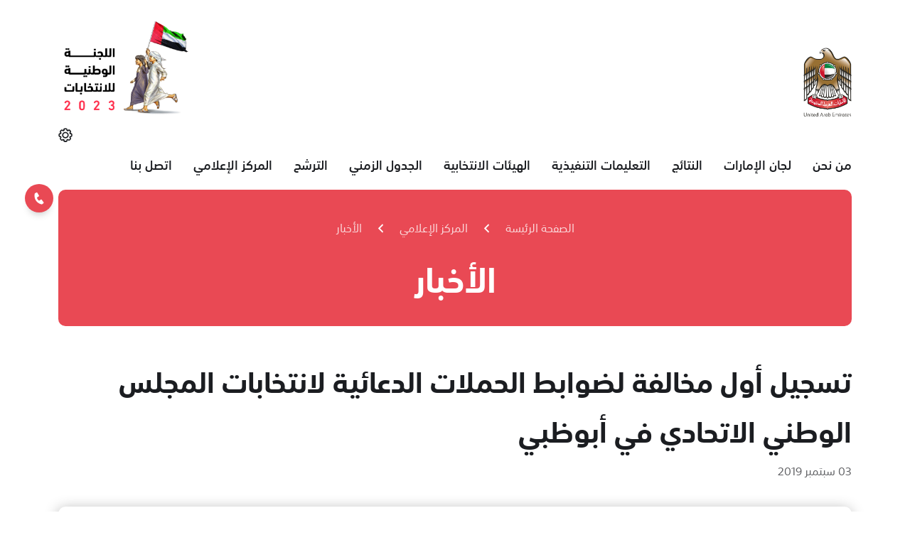

--- FILE ---
content_type: text/html; charset=utf-8
request_url: https://uaenec.ae/ar/media-center/news/3/9/2019/%D8%AA%D8%B3%D8%AC%D9%8A%D9%84-%D8%A3%D9%88%D9%84-%D9%85%D8%AE%D8%A7%D9%84%D9%81%D8%A9-%D9%84%D8%B6%D9%88%D8%A7%D8%A8%D8%B7-%D8%A7%D9%84%D8%AD%D9%85%D9%84%D8%A7%D8%AA-%D8%A7%D9%84%D8%AF%D8%B9%D8%A7%D8%A6%D9%8A%D8%A9-%D9%84%D8%A7%D9%86%D8%AA%D8%AE%D8%A7%D8%A8%D8%A7%D8%AA-%D8%A7%D9%84%D9%85%D8%AC%D9%84%D8%B3-%D8%A7%D9%84%D9%88%D8%B7%D9%86%D9%8A-%D8%A7%D9%84%D8%A7%D8%AA%D8%AD%D8%A7%D8%AF%D9%8A-%D9%81%D9%8A-%D8%A3%D8%A8%D9%88%D8%B8%D8%A8%D9%8A
body_size: 22743
content:
<!DOCTYPE html><html lang=ar-AE dir=rtl itemscope itemtype=http://schema.org/WebPage><meta name=description content="اللجنة الوطنية توجه إنذاراً للمرشح وتدعو إلى الالتزام بالجدول الزمني والتعليمات التنفيذية لانتخابات المجلس الوطني الاتحادي 2019 
 أعلنت اللجنة..."><meta name=keywords content=تسجيل,أول,مخالفة,لضوابط,الحملات,الدعائية,لانتخابات,المجلس,الوطني,الاتحادي,في,أبوظبي><meta name=LANGUAGE content=ar-AE><base href=https://uaenec.ae/><meta name=twitter:site content=https://twitter.com/uaeElection><meta name=twitter:creator content=https://twitter.com/uaeElection><meta name=twitter:title content="تسجيل أول مخالفة لضوابط الحملات الدعائية لانتخابات المجلس الوطني الاتحادي في أبوظبي"><meta name=twitter:description content="اللجنة الوطنية توجه إنذاراً للمرشح وتدعو إلى الالتزام بالجدول الزمني والتعليمات التنفيذية لانتخابات المجلس الوطني الاتحادي 2019 
 أعلنت اللجنة..."><meta name=PageTitle content="تسجيل أول مخالفة لضوابط الحملات الدعائية لانتخابات المجلس الوطني الاتحادي في أبوظبي"><meta property=og:title content="تسجيل أول مخالفة لضوابط الحملات الدعائية لانتخابات المجلس الوطني الاتحادي في أبوظبي"><meta property=og:description content="اللجنة الوطنية توجه إنذاراً للمرشح وتدعو إلى الالتزام بالجدول الزمني والتعليمات التنفيذية لانتخابات المجلس الوطني الاتحادي 2019 
 أعلنت اللجنة..."><meta property=og:site_name content="اللجنة الوطنية للإنتخابات"><meta property=og:image:alt content="اللجنة الوطنية للإنتخابات"><meta name=twitter:domain content="اللجنة الوطنية للإنتخابات"><meta property=og:type content=article><meta property=og:url content=https://uaenec.ae/ar/media-center/news/3/9/2019/[base64]><meta property=og:image content=https://uaenec.ae/images/3ea673a0/1a00xfa1wffffff.aspx><meta property=og:image:secure_url content=https://uaenec.ae/images/3ea673a0/1a00xfa1wffffff.aspx><meta itemprop=image content=https://uaenec.ae/images/3ea673a0/1a00xfa1wffffff.aspx><meta name=twitter:image content=https://uaenec.ae/images/3ea673a0/1a00xfa1wffffff.aspx><meta name=article:published_time content="07/28/2023 05:48:25"><meta name=article:modified_time content="06/10/2024 22:06:45"><link href=https://uaenec.ae/images/3ea673a0/1a00xfa1wffffff.aspx rel=image_src type=image/jpeg><link href=https://uaenec.ae/ar/media-center/news/3/9/2019/[base64] rel=canonical><meta http-equiv=Content-Type content="text/html; charset=utf-8"><meta charset=utf-8><meta name=viewport content="width=device-width,initial-scale=1,maximum-scale=1.0, user-scalable=0"><meta http-equiv=X-UA-Compatible content="IE=edge"><meta name=format-detection content="telephone=no"><meta name=author content="Future Internet"><meta name=revisit-after content="2 days"><meta name=robots content="index, follow"><meta name=msapplication-TileColor content=#ffffff><meta name=msapplication-TileImage content=/ms-icon-144x144.png><meta name=theme-color content=#ffffff><link rel=icon type=image/png sizes=96x96 href=/favicon-96x96.png><link rel=icon type=image/png sizes=32x32 href=/favicon-32x32.png><link rel=icon type=image/png sizes=16x16 href=/favicon-16x16.png><link rel=icon href=/favicon.ico><link rel=icon href=/favicon.svg type=image/svg+xml><link rel=manifest href=/manifest.json><style>[data-aos]{opacity:1 !important;transform:none !important;pointer-events:initial !important}</style><script>(function(n,t,i,r,u){n[r]=n[r]||[];n[r].push({"gtm.start":(new Date).getTime(),event:"gtm.js"});var e=t.getElementsByTagName(i)[0],f=t.createElement(i),o=r!="dataLayer"?"&l="+r:"";f.async=!0;f.src="https://www.googletagmanager.com/gtm.js?id="+u+o;e.parentNode.insertBefore(f,e)})(window,document,"script","dataLayer","GTM-N8DN5JX")</script><link href=app_themes/fg21015/css/inner.rtl.css?639039678389942600 rel=stylesheet type=text/css><link media=print href=/app_themes/fg21015/css/print.css?639039678389942600 rel=stylesheet type=text/css><title>تسجيل أول مخالفة لضوابط الحملات الدعائية لانتخابات المجلس الوطني...</title><body class="rtl ar chrome chrome"><div id=viewport class="inner-page subpage"><form name=aspnetForm method=post action=/ar/media-center/news/3/9/2019/[base64] id=aspnetForm data-icms-lastupdate="06/11/2024 02:06 ص" data-icms-visitorscount=233 data-icms-route=d4242265-441f-465e-bbf7-e390f00b08f8 data-icms-currentyear=2026 data-icms-availablelanguages=en,ar><div><input type=hidden name=__RequestVerificationToken id=__RequestVerificationToken value="Sh703pwz3/lDA8rz9m4xW+zmNergGhWTbJY3eqQqxYc9ilyiSFxzU3/sf1mxy+jH25+fNnrue8aQX6sAzvlK7Yxme0SMXzK+EMezJ/zguo3UlJd6jRXbkAIfpWN1dowfnWEy+KyqoZ98g5cz767AMQ=="><input type=hidden name=__VIEWSTATE id=__VIEWSTATE value=ULrH3xv7RmWWx2zuO698GeqEcRNykYh+inLGURm8aV+ktfOGgQhG0ywrPkr/5fmByrWXcyHmf+Owq+SJy66H7YEjjOO196eb2LWMSWgrSYyHoIzqHNZ5R8BiGaLSutmZrfFMwYD7mf4RFEUTsTmew+gs1PclOcGotqicmG4RnI77TEd7nV5owcbNaU53uk8t/b6uORDLWJy9Qeeq6FAGuqhNlwFhPwNXdrvKLJM3sy14csg2VSBQkr38pGOfVXQv8nwtvIFYqsNzplavEvEd+/P1QAG9DAh+huLue0XZMlb9CNhdlcYiOo5epz5eqOajIRKabHvqlJth9qfJY8fjocPnIFMg0Gaps9J6bGexboBms0dz/94xTrQIoPWhexkbuEeIdKAYcua6FWImc9CaUZtXJeNATd3fv/ZzwRZH1RvEJU819GcekRF+bXZ+WTRqOIAp8xhiINle80MuWkCQS2Oefqmw2H7GlsugzOFwGBuB/oFoX1JZ3duRtyqSzegthSjPDgsggmUM2EZHa0f0C+0V+Tfqs+zgAR/gDdmfueej8U44urYdivWlCiUrpLpeO33v8O5yVhIxB9zllM98tj6m23ntdBjyovkQzNLNoX2tZgYMkcsoE7WzmPT/0uuWlSt76lbWR7Ch+YQ6JSNQnbDgt6VdjjsafiipNRpuTc6HZJYhvHEvZlK5pBfbkWspNgK8A95s3J60DzYfP1jyLDr4rNhwyHOGBQRm95wjk8cEnMLKR6XUAZWcxKmYLx6seBwpmm2uADaAokEANumKIoGsRzAO2SMOa0hj3tqd5BMPgIVjkTCYntjfJG3ZcvvD></div><header class=header><div style=display:none data-module=6529 data-module-title="Settings Popup" data-related-content="" data-position=header data-cache-version="Wednesday, 14 January 2026 06:13:39"></div><a href=javascript:void(0) data-icms-event-click=theme data-icms-theme=gold data-icms-isdefault class=d-none></a><div class="modal fade settings-modal-wrap" id=icmsSettingsModal tabindex=-1 aria-labelledby=icmsSettingsModal aria-hidden=true><div class=modal-dialog><div class=modal-content><div class=modal-body><div class=settings-popup><a class="close fi-close" href=javascript:void(0) data-bs-dismiss=modal aria-label=Close title=إغلاق><i class=fi-close-round></i></a> <h2 class=settings-heading>الإعدادات</h2><div class=setting-top><div class=accessibility-opt><h3 class=subtitle>خيارات إمكانية الوصول</h3><div><a href=javascript:void(0) data-icms-event-click=theme data-icms-theme=blind title="عمى الألوان" class="color-blind fi-eye">عمى الألوان</a> <a href=javascript:void(0) data-icms-event-click=fontincrease title="تكبير الخط" class="font-increase fi-a1">تكبير الخط</a> <a href=javascript:void(0) data-icms-event-click=fontdecrease title="تصغير الخط" class="font-descrease fi-a">تصغير الخط</a></div></div></div><div class=setting-middle><div class=night-reading><h3 class=subtitle>القراءة الليلية</h3><div><ul class=switch data-icms-event-click=theme data-icms-theme=night><li><a href=javascript:void(0)>On</a><li><a href=javascript:void(0)>Off</a></ul></div></div><div class=translate-lang><h3 class=subtitle>ترجم الموقع</h3><div><div id=google_translate_element></div></div></div><div class=virtual-tour><h3 class=subtitle>جولة إرشادية</h3><div><a href=javascript:void(0) data-icms-event-click=starttour class="fi-virtual-tour view-tour">Video Guide</a></div></div></div><div class=setting-bottom><div class=print-page><a href=javascript:void(0) data-icms-event-click=printpage><i class=fi-printer> </i> إطبع هذه الصفحة</a></div><div class=reset-setting><a href=javascript:void(0) data-icms-event-click=resetsettings><i class="icon fi-reset"> </i> إعادة الضبط</a></div></div></div></div></div></div></div><style>#readspeaker_button1{text-align:center}.rs_addtools .rsbtn_tooltoggle,.rsbtn .rsbtn_tooltoggle{display:none !important}.rsbtn .rs-player-loadindicator{left:0 !important}.rs_addtools .rsbtn_play:after,.rs_addtools .rsbtn_play:before,.rsbtn .rsbtn_play:after,.rsbtn .rsbtn_play:before{margin:0 auto;display:block;display:flex;justify-content:center}.rsbtn.rsexpanded .rsbtn_play{float:none;border-bottom-right-radius:0;border-top-right-radius:0;border-right:0;padding-right:7px;border-radius:10px !important;margin-bottom:10px}</style><script>window.addEventListener("requirejsLoaded",function(){var n="//app-as.readspeaker.com/cgi-bin/rsent?customerid=7426&lang=ar_ar&readid=viewport&url="+window.location.href+"";lang.shortLangCode=="en"&&(n="//app-as.readspeaker.com/cgi-bin/rsent?customerid=7426&lang=en_uk&readid=viewport&url="+window.location.href+"");$(".rsbtn_play").attr("href",n)})</script><div style=display:none data-module=6461 data-module-title="Website Branding " data-related-content="" data-position=header data-cache-version="Wednesday, 14 January 2026 06:13:39"></div><section class=header-section data-aos=fade-up data-aos-duration=1200 data-aos-delay=400><div class=container><div class=top-wrap><div class=left><div class=logo><a href=/ar><img src=/app_themes/fg21015/images/nec-logo-ar.png alt="اللجنة الوطنية للإنتخابات" title="اللجنة الوطنية للإنتخابات"></a></div></div><div class=right><div class=uae-logo><a href=https://u.ae><img src=/app_themes/fg21015/images/uae-official-logo.png alt="الامارات العربية المتحدة"></a></div></div></div><div class=global-controls><div class=user-control><a href=javascript:; id=burger class=m-burger><i class=fi-m-burger-ic></i>القائمة</a><ul class=d-control><li><a href=javascript:; title=الإعدادات data-bs-toggle=modal data-bs-target=#icmsSettingsModal><i class=fi-settings></i></a></ul></div></div><div class=main-menu><div style=display:none data-module=56 data-module-title="Main Menu" data-related-content=4_1,51 data-position=header data-cache-version="Wednesday, 14 January 2026 06:13:38"></div><ul class=nav-wrap><li class="first-level down-links"><a class=action-link data-icms-check-link="" href=ar/about-us>من نحن<span class=open></span></a><div class=dropdown-wrap><ul class=second-level><li><a href=ar/about-us/about-the-committee>نبذة عن اللجنة</a><li><a href=ar/about-us/duties-and-terms-of-reference>المهام والاختصاصات</a><li><a href=ar/about-us/organizational-structure>الهيكل التنظيمي</a><li><a href=ar/about-us/members-of-the-national-elections-committee>أعضاء اللجنة الوطنية للانتخابات</a><li><a href=ar/about-us/previous-fnc-elections>نبذة عن الاستحقاقات الانتخابية السابقة</a><li><a href=ar/about-us/empowerment-program>برنامج التمكين</a><li><a href=ar/about-us/the-federal-national-council>المجلس الوطني الاتحادي</a></ul></div><li class="first-level down-links"><a class=action-link data-icms-check-link="" href=ar/emirates-committees>لجان الإمارات<span class=open></span></a><div class=dropdown-wrap><ul class=second-level><li><a href=ar/emirates-committees/about-the-emirates-committees>نبذة عن لجان الإمارات</a><li><a href=ar/emirates-committees/duties-and-terms-of-reference-of-the-uae-committees>مهام واختصاصات لجان الإمارات</a><li><a href=ar/emirates-committees/abu-dhabi-committee>لجنة إمارة أبوظبي</a><li><a href=ar/emirates-committees/dubai-committee>لجنة إمارة دبي</a><li><a href=ar/emirates-committees/sharjah-committee>لجنة إمارة الشارقة</a><li><a href=ar/emirates-committees/ajman-committee>لجنة إمارة عجمان</a><li><a href=ar/emirates-committees/umm-al-quwain-committee>لجنة إمارة أم القيوين</a><li><a href=ar/emirates-committees/ras-al-khaimah-committee>لجنة إمارة رأس الخيمة</a><li><a href=ar/emirates-committees/fujairah-committee>لجنة إمارة الفجيرة</a></ul></div><li class="first-level down-links"><a class=action-link data-icms-check-link="" href=ar/the-results>النتائج<span class=open></span></a><div class=dropdown-wrap><ul class=second-level><li><a href=ar/the-results/final-list-of-winners>القائمة النهائية للفائزين</a></ul></div><li class=first-level><a class=action-link href=ar/executive-instructions>التعليمات التنفيذية</a><li class="first-level down-links"><a class=action-link data-icms-check-link="" href=ar/electoral-college>الهيئات الانتخابية<span class=open></span></a><div class=dropdown-wrap><ul class=second-level><li><a href=ar/electoral-college/election-centers-2023>المراكز الانتخابية</a><li><a href=ar/electoral-college/about-the-electoral-college>نبذة عن الهيئات الانتخابية</a><li><a href=ar/electoral-college/members-of-electoral-college>من هو عضو الهيئة الانتخابية</a><li><a href=ar/electoral-college/number-of-votes-per-voter>عدد الأصوات الممنوحة للناخب</a><li><a href=ar/electoral-college/voting-mechanism>كيفية التصويت</a><li><a href=ar/electoral-college/rights-obligations-and-sanctions>الحقوق والواجبات</a><li><a href=ar/electoral-college/documents-required-to-vote>الوثائق المطلوبة للتصويت</a><li><a href=ar/electoral-college/vote-for-people-of-determination-or-those-who-cannot-read-or-write>تصويت أصحاب الهمم أو الذين لا يعرفون القراءة أو الكتابة</a><li><a href=ar/electoral-college/elections-voting-system>نظام التصويت في الانتخابات</a><li><a href=ar/electoral-college/electoral-irregularities>المخالفات الانتخابية والجزاءات</a></ul></div><li class=first-level><a class=action-link href=ar/elections-timetable>الجدول الزمني</a><li class="first-level down-links"><a class=action-link data-icms-check-link="" href=ar/candidacy>الترشح<span class=open></span></a><div class=dropdown-wrap><ul class=second-level><li><a href=ar/candidacy/final-candidates>قائمة المرشحين النهائية</a><li><a href=ar/candidacy/the-time-period-for-filing-appeals-against-the-candidates>فترة الطعن على المرشحين</a><li><a href=ar/candidacy/about-the-registration-of-candidates>نبذة عن تسجيل المرشحين</a><li><a href=ar/candidacy/candidacy-conditions>شروط الترشح</a><li><a href=ar/candidacy/required-documents-for-candidacy>الوثائق المطلوبة للترشح</a><li><a href=ar/candidacy/nomination-procedures>إجراءات الترشح</a><li><a href=ar/candidacy/the-time-period-for-registering-candidates>المدة الزمنية لتسجيل المرشحين</a><li><a href=ar/candidacy/people-of-determination-candidacy>ترشح أصحاب الهمم</a><li><a href=ar/candidacy/candidates-agents>وكلاء المرشحين</a><li><a href=ar/candidacy/rights-duties-and-penalties>الحقوق والواجبات والجزاءات</a><li><a href=ar/candidacy/election-campaigns>الحملات الانتخابية</a><li><a href=ar/candidacy/application-forms-related-to-the-nomination-process>الاستمارات المتعلقة بعملية الترشح</a></ul></div><li class="first-level down-links"><a class=action-link data-icms-check-link="" href=ar/media-centre>المركز الإعلامي<span class=open></span></a><div class=dropdown-wrap><ul class=second-level><li><a href=/ar/media-centre#news>الأخبار</a><li><a href=/ar/media-centre#photos>معرض الصور</a><li><a href=/ar/media-centre#video>معرض الفيديو</a><li><a href=ar/media-centre/publications-of-the-nec>إصدارات اللجنة الوطنية للانتخابات</a><li><a href=/ar/media-centre#media-kit>المواد الإعلامية</a></ul></div><li class=first-level><a class=action-link href=ar/contact-us>اتصل بنا</a></ul><script>window.addEventListener("requirejsLoaded",function(){})</script><a href=javascript:void(0) class=close-buger><i class=fi-close-round></i></a></div></div></section><script>window.addEventListener("requirejsLoaded",function(){require(["jquery","jquery.debounce","moment","datetimepicker","speech"],function(n){n(".advance-search .middle-section .text-field").speechRecognition();var t=n(".advance-search .search-suggestions");n("body:not(.search-suggestions)").click(function(n){t.is(n.target)||t.has(n.target).length!==0||t.addClass("d-none")});n(".advance-search .middle-section .text-field").keyup(n.debounce(300,function(t){var u=n(this).val(),i=n(".advance-search .search-suggestions ul"),r=n(".advance-search .search-suggestions");return t.keyCode==38||t.keyCode==40||t.keyCode==13?!0:(u.length>2?n.ajax({url:"/api/PublicApi/AdvancedSearchFindSuggestions?keywords="+u+"&itemsCount=10&searchIn=",data:{},success:function(t){var f,e,o;if(t&&t.length>0){for(e="",f=0;f<t.length;f++)o=n('<li class="'+(t[f]==u?"selected":"")+"\"><a data-val='"+n("<div>"+t[f]+"<\/div>").text()+"' href=\"/"+FI.languageCode.substring(0,2)+"/search?keywords="+n("<div>"+t[f]+"<\/div>").text()+'">'+t[f]+"<\/a><\/li>"),o.find("a").attr("data-val",n("<div>"+t[f]+"<\/div>").text()),e+=o.html();i.html(e);i.find("li a").click(function(t){t.preventDefault();n(".advance-search .middle-section .text-field").val(n(this).data("val"));r.addClass("d-none");n(".advance-search .search-btn").click()});r.removeClass("d-none")}else e="",o=n("<li><a data-val='"+lang.general.noData+"' href='javascript:;'>"+lang.general.noData+"<\/a><\/li>"),o.find("a").attr("data-val",lang.general.noData),e+=o.html(),i.html(e),i.find("li a").click(function(n){n.preventDefault()}),r.removeClass("d-none")},error:function(){},type:"GET",contentType:"application/json; charset=utf-8",dataType:"json"}):r.addClass("d-none"),!0)}));n(".advance-search .middle-section .text-field").keypress(function(t){t.keyCode=="13"&&(t.preventDefault(),n(this).val()!=""&&n(location).prop("href",FI.languageCode.substring(0,2)+"/search?keywords="+n(this).val()))});n(".advance-search .search-btn").click(function(){n(location).prop("href",FI.languageCode.substring(0,2)+"/search?keywords="+n(".advance-search .middle-section .text-field").val())})})})</script></header><main class=main data-icms-placeholder=main><div style=display:none data-module=4317 data-module-title="Page Title" data-related-content="" data-position=content data-cache-version="Wednesday, 14 January 2026 06:13:38"></div><div class=inner-banner data-aos=fade-up data-aos-duration=1200 data-aos-delay=700><div class=container><div class=inner-banner-wrapper><div style=display:none data-module=74 data-module-title="Bread Crumbs" data-related-content="" data-position=content data-cache-version="Wednesday, 14 January 2026 06:13:38"></div><ul class=breadcrumb><li><a href=ar/home>الصفحة الرئيسة</a><li><a href=ar/media-centre>المركز الإعلامي</a></ul><h1 class=title>الأخبار</h1></div></div></div><div style=display:none data-module=64 data-module-title="News Details" data-related-content="" data-position=content data-cache-version="Wednesday, 14 January 2026 06:13:38"></div><div class=dynamic-page data-aos=fade-up data-aos-duration=1200 data-aos-delay=800><div class=news-details-page><section class=news-details-sec data-aos=fade-up data-aos-duration=1400 data-aos-delay=400><div class=container><div class=news-content><h2 class=main-title>تسجيل أول مخالفة لضوابط الحملات الدعائية لانتخابات المجلس الوطني الاتحادي في أبوظبي</h2><div class=date><span>03 سبتمبر 2019</span></div><div class="photos-gallary news-img"><div id=mainSide class="photos-view owl-carousel owl-theme"><div class=item><div class=img-item><img src=/images/3ea673a0/full.aspx alt=GetAsset02.jpg></div></div></div><div id=thumbs class="photos-thumbs owl-carousel owl-theme"><div class=item><div class=img-item><img src=/images/3ea673a0/1a00xfa1wffffff.aspx alt=GetAsset02.jpg></div></div></div></div><div class=justify><p>اللجنة الوطنية توجه إنذاراً للمرشح وتدعو إلى الالتزام بالجدول الزمني والتعليمات التنفيذية لانتخابات المجلس الوطني الاتحادي 2019<p>أعلنت اللجنة الوطنية للانتخابات أن  لجنة إمارة أبوظبي لانتخابات المجلس الوطني الاتحادي قد سجلت أول مخالفة لضوابط الحملات الدعائية المنصوص عليها في التعليمات التنفيذية والجدول الزمني لانتخابات المجلس الوطني الاتحادي 2019، وبناء عليها وجهت اللجنة إنذاراً للمرشح وفقاً للمادة 59 من التعليمات التنفيذية.<p>وتدعو اللجنة الوطنية للانتخابات جميع المرشحين إلى الالتزام بالجدول الزمني والتعليمات التنفيذية لانتخابات المجلس الوطني الاتحادي، فيما يتعلق بضوابط الحملات الدعائية، وذلك للحيلولة دون تعرضهم للعقوبات وفقدانهم لحقهم في الترشح لعضوية المجلس الوطني الاتحادي ومواصلة برنامجهم الانتخابي.  <p>وبينت اللجنة أنها ستعمل وبالتنسيق مع لجان الإمارات على متابعة ومراقبة جميع المرشحين وحملاتهم وبرامجهم الدعائية والانتخابية، ورصد المخالفات التي قد ترتكب خلال هذه الفترة.<p>وأكدت اللجنة أنها وضعت جميع الإجراءات والضوابط الناظمة للحملات الدعائية، والتي تضمن حقوق المرشحين والناخبين وتسهم في تنفيذ عملية انتخابية وفق أفضل المعايير، مشيرة في الوقت ذاته أنها ستعمل على اتخاذ الإجراءات القانونية بحق المخالفين في حال تم ارتكاب أية مخالفة وحسب الإطار القانوني لها.<p>وتنص المادة 59 من التعليمات التنفيذية لانتخابات المجلس الوطني الاتحادي 2019 على أن اللجنة الوطنية للانتخابات تختص بالنظر في كافة المخالفات التي تخل بسير الانتخابات أو تعطل تطبيق التعليمات الصادرة بشأنها، وللجنة الوطنية حق توقيع الجزاءات التالية:<ul class="list-style dots"><li>إنذار عضو الهيئة الانتخابية بالاستبعاد سواء من قوائم الهيئات الانتخابية أو من قوائم المرشحين في الانتخابات الأصلية أو التكميلية.<li>إلزام المرشح أو الناخب بتسليم اللجنة الوطنية أية مبالغ حصل عليها بخلاف ما ورد في هذه التعليمات.<li>إلزام المرشح بإزالة المخالفات المتعلقة بالدعاية الانتخابية، وإصلاح أية أضرار ناشئة عنها على نفقته الخاصة.<li>إلزام المرشح بدفع غرامة مالية لا تتجاوز (خمسة) آلاف درهم.<li>إلغاء الترخيص بالدعاية الانتخابية الممنوح للمرشح.<li>استبعاد أي من الأسماء الواردة في قوائم الهيئات الانتخابية أو في قوائم المرشحين، حتى ولو كانت هذه القوائم نهائية.<li>إلغاء نتيجة الانتخابات في الإمارة.</ul><p>كما تنص المادة 59 أن للجنة الوطنية للانتخابات الحق في اتخاذ أية تدابير أخرى لازمة لمواجهة كافة المخالفات التي تخل بسير ونجاح العملية الانتخابية بكافة جوانبها.<p>وحسب الجدول الزمني لانتخابات المجلس الوطني الاتحادي 2019، تبدأ الحملات الدعائية لمرشحي المجلس الوطني الاتحادي يوم 8 سبتمبر 2019 وذلك بعد إعلان القائمة النهائية للمرشحين في 3 سبتمبر 2019، ولتستمر الحملات لمدة 27 يوماً وحتى يوم 4 أكتوبر 2019.<p><span style=text-decoration:underline><strong>معلومات إضافية</strong></span><p>وتتوفر المزيد من المعلومات عن الدورة الانتخابية الرابعة لانتخابات المجلس الوطني الاتحادي 2019 عبر صفحات التواصل الاجتماعي الخاصة بها، والموقع الإلكتروني للجنة الوطنية للانتخابات وتطبيقها الذكي، وبالاتصال هاتفياً على الرقم 600500005 للتحدث إلى موظفي مركز الاتصال الخاص بالانتخابات.<p></div><div class=sec-share><span>مشاركة</span><div style=display:none data-module=6580 data-module-title="Share Links" data-related-content="" data-position=content data-cache-version="Wednesday, 14 January 2026 06:13:40"></div><ul><li><a class=a2a_dd href=https://www.addtoany.com/share title=&#1605;&#1588;&#1575;&#1585;&#1603;&#1577;><i class=fi-share></i></a><li><a onclick=window.print() href=javascript:; title=&#1591;&#1576;&#1575;&#1593;&#1577;><i class=fi-print></i></a></ul><script>window.addEventListener("requirejsLoaded",function(){})</script></div></div><div class=related-news><div class=row><div class="col-xl-4 col-lg-4 col-md-6 col-sm-12 mb-4"><div class=news-card><div class=news-img><a href=ar/media-center/news/13/10/2023/&#1575;&#1604;&#1604;&#1580;&#1606;&#1577;-&#1575;&#1604;&#1608;&#1591;&#1606;&#1610;&#1577;-&#1604;&#1604;&#1575;&#1606;&#1578;&#1582;&#1575;&#1576;&#1575;&#1578;-&#1578;&#1593;&#1578;&#1605;&#1583;-&#1575;&#1604;&#1602;&#1575;&#1574;&#1605;&#1577;-&#1575;&#1604;&#1606;&#1607;&#1575;&#1574;&#1610;&#1577;-&#1604;&#1604;&#1605;&#1585;&#1588;&#1581;&#1610;&#1606;-&#1575;&#1604;&#1601;&#1575;&#1574;&#1586;&#1610;&#1606;-&#1576;&#1593;&#1590;&#1608;&#1610;&#1577;-&#1575;&#1604;&#1605;&#1580;&#1604;&#1587;-&#1575;&#1604;&#1608;&#1591;&#1606;&#1610;-&#1575;&#1604;&#1575;&#1578;&#1581;&#1575;&#1583;&#1610; title=" &#1575;&#1604;&#1604;&#1580;&#1606;&#1577; &#1575;&#1604;&#1608;&#1591;&#1606;&#1610;&#1577; &#1604;&#1604;&#1575;&#1606;&#1578;&#1582;&#1575;&#1576;&#1575;&#1578; &#1578;&#1593;&#1578;&#1605;&#1583; &#1575;&#1604;&#1602;&#1575;&#1574;&#1605;&#1577; &#1575;&#1604;&#1606;&#1607;&#1575;&#1574;&#1610;&#1577; &#1604;&#1604;&#1605;&#1585;&#1588;&#1581;&#1610;&#1606; &#1575;&#1604;&#1601;&#1575;&#1574;&#1586;&#1610;&#1606; &#1576;&#1593;&#1590;&#1608;&#1610;&#1577; &#1575;&#1604;&#1605;&#1580;&#1604;&#1587; &#1575;&#1604;&#1608;&#1591;&#1606;&#1610; &#1575;&#1604;&#1575;&#1578;&#1581;&#1575;&#1583;&#1610; 2023"><img src=/images/bb7ee688/1a00xfa1wffffff.aspx alt=" &#1575;&#1604;&#1604;&#1580;&#1606;&#1577; &#1575;&#1604;&#1608;&#1591;&#1606;&#1610;&#1577; &#1604;&#1604;&#1575;&#1606;&#1578;&#1582;&#1575;&#1576;&#1575;&#1578; &#1578;&#1593;&#1578;&#1605;&#1583; &#1575;&#1604;&#1602;&#1575;&#1574;&#1605;&#1577; &#1575;&#1604;&#1606;&#1607;&#1575;&#1574;&#1610;&#1577; &#1604;&#1604;&#1605;&#1585;&#1588;&#1581;&#1610;&#1606; &#1575;&#1604;&#1601;&#1575;&#1574;&#1586;&#1610;&#1606; &#1576;&#1593;&#1590;&#1608;&#1610;&#1577; &#1575;&#1604;&#1605;&#1580;&#1604;&#1587; &#1575;&#1604;&#1608;&#1591;&#1606;&#1610; &#1575;&#1604;&#1575;&#1578;&#1581;&#1575;&#1583;&#1610; 2023"></a></div><div class=news-content><div class=date><i class=fi-date></i> 13 أكتوبر 2023</div><h4 class=title><a href=ar/media-center/news/13/10/2023/&#1575;&#1604;&#1604;&#1580;&#1606;&#1577;-&#1575;&#1604;&#1608;&#1591;&#1606;&#1610;&#1577;-&#1604;&#1604;&#1575;&#1606;&#1578;&#1582;&#1575;&#1576;&#1575;&#1578;-&#1578;&#1593;&#1578;&#1605;&#1583;-&#1575;&#1604;&#1602;&#1575;&#1574;&#1605;&#1577;-&#1575;&#1604;&#1606;&#1607;&#1575;&#1574;&#1610;&#1577;-&#1604;&#1604;&#1605;&#1585;&#1588;&#1581;&#1610;&#1606;-&#1575;&#1604;&#1601;&#1575;&#1574;&#1586;&#1610;&#1606;-&#1576;&#1593;&#1590;&#1608;&#1610;&#1577;-&#1575;&#1604;&#1605;&#1580;&#1604;&#1587;-&#1575;&#1604;&#1608;&#1591;&#1606;&#1610;-&#1575;&#1604;&#1575;&#1578;&#1581;&#1575;&#1583;&#1610; title=" &#1575;&#1604;&#1604;&#1580;&#1606;&#1577; &#1575;&#1604;&#1608;&#1591;&#1606;&#1610;&#1577; &#1604;&#1604;&#1575;&#1606;&#1578;&#1582;&#1575;&#1576;&#1575;&#1578; &#1578;&#1593;&#1578;&#1605;&#1583; &#1575;&#1604;&#1602;&#1575;&#1574;&#1605;&#1577; &#1575;&#1604;&#1606;&#1607;&#1575;&#1574;&#1610;&#1577; &#1604;&#1604;&#1605;&#1585;&#1588;&#1581;&#1610;&#1606; &#1575;&#1604;&#1601;&#1575;&#1574;&#1586;&#1610;&#1606; &#1576;&#1593;&#1590;&#1608;&#1610;&#1577; &#1575;&#1604;&#1605;&#1580;&#1604;&#1587; &#1575;&#1604;&#1608;&#1591;&#1606;&#1610; &#1575;&#1604;&#1575;&#1578;&#1581;&#1575;&#1583;&#1610; 2023">اللجنة الوطنية للانتخابات تعتمد القائمة النهائية للمرشحين الفائزين بعضوية المجلس الوطني الاتحادي 2023</a></h4><div class=view-all><a href=ar/media-center/news/13/10/2023/&#1575;&#1604;&#1604;&#1580;&#1606;&#1577;-&#1575;&#1604;&#1608;&#1591;&#1606;&#1610;&#1577;-&#1604;&#1604;&#1575;&#1606;&#1578;&#1582;&#1575;&#1576;&#1575;&#1578;-&#1578;&#1593;&#1578;&#1605;&#1583;-&#1575;&#1604;&#1602;&#1575;&#1574;&#1605;&#1577;-&#1575;&#1604;&#1606;&#1607;&#1575;&#1574;&#1610;&#1577;-&#1604;&#1604;&#1605;&#1585;&#1588;&#1581;&#1610;&#1606;-&#1575;&#1604;&#1601;&#1575;&#1574;&#1586;&#1610;&#1606;-&#1576;&#1593;&#1590;&#1608;&#1610;&#1577;-&#1575;&#1604;&#1605;&#1580;&#1604;&#1587;-&#1575;&#1604;&#1608;&#1591;&#1606;&#1610;-&#1575;&#1604;&#1575;&#1578;&#1581;&#1575;&#1583;&#1610; class="action-link primary right medium" title="&#1575;&#1602;&#1585;&#1571; &#1575;&#1604;&#1605;&#1586;&#1610;&#1583;">اقرأ المزيد <i class=fi-arrow-right></i></a></div></div></div></div><div class="col-xl-4 col-lg-4 col-md-6 col-sm-12 mb-4"><div class=news-card><div class=news-img><a href=ar/media-center/news/7/10/2023/&#1575;&#1604;&#1604;&#1580;&#1606;&#1577;-&#1575;&#1604;&#1608;&#1591;&#1606;&#1610;&#1577;-&#1604;&#1604;&#1575;&#1606;&#1578;&#1582;&#1575;&#1576;&#1575;&#1578;-&#1578;&#1593;&#1604;&#1606;-&#1575;&#1604;&#1606;&#1578;&#1575;&#1574;&#1580;-&#1575;&#1604;&#1571;&#1608;&#1604;&#1610;&#1577;-&#1604;&#1575;&#1606;&#1578;&#1582;&#1575;&#1576;&#1575;&#1578;-&#1575;&#1604;&#1605;&#1580;&#1604;&#1587;-&#1575;&#1604;&#1608;&#1591;&#1606;&#1610;-&#1575;&#1604;&#1575;&#1578;&#1581;&#1575;&#1583;&#1610;-2023 title="&#1575;&#1604;&#1604;&#1580;&#1606;&#1577; &#1575;&#1604;&#1608;&#1591;&#1606;&#1610;&#1577; &#1604;&#1604;&#1575;&#1606;&#1578;&#1582;&#1575;&#1576;&#1575;&#1578; &#1578;&#1593;&#1604;&#1606; &#1575;&#1604;&#1606;&#1578;&#1575;&#1574;&#1580; &#1575;&#1604;&#1571;&#1608;&#1604;&#1610;&#1577; &#1604;&#1575;&#1606;&#1578;&#1582;&#1575;&#1576;&#1575;&#1578; &#1575;&#1604;&#1605;&#1580;&#1604;&#1587; &#1575;&#1604;&#1608;&#1591;&#1606;&#1610; &#1575;&#1604;&#1575;&#1578;&#1581;&#1575;&#1583;&#1610; 2023"><img src=/images/e0d50f30/1a00xfa1wffffff.aspx alt="&#1575;&#1604;&#1604;&#1580;&#1606;&#1577; &#1575;&#1604;&#1608;&#1591;&#1606;&#1610;&#1577; &#1604;&#1604;&#1575;&#1606;&#1578;&#1582;&#1575;&#1576;&#1575;&#1578; &#1578;&#1593;&#1604;&#1606; &#1575;&#1604;&#1606;&#1578;&#1575;&#1574;&#1580; &#1575;&#1604;&#1571;&#1608;&#1604;&#1610;&#1577; &#1604;&#1575;&#1606;&#1578;&#1582;&#1575;&#1576;&#1575;&#1578; &#1575;&#1604;&#1605;&#1580;&#1604;&#1587; &#1575;&#1604;&#1608;&#1591;&#1606;&#1610; &#1575;&#1604;&#1575;&#1578;&#1581;&#1575;&#1583;&#1610; 2023"></a></div><div class=news-content><div class=date><i class=fi-date></i> 07 أكتوبر 2023</div><h4 class=title><a href=ar/media-center/news/7/10/2023/&#1575;&#1604;&#1604;&#1580;&#1606;&#1577;-&#1575;&#1604;&#1608;&#1591;&#1606;&#1610;&#1577;-&#1604;&#1604;&#1575;&#1606;&#1578;&#1582;&#1575;&#1576;&#1575;&#1578;-&#1578;&#1593;&#1604;&#1606;-&#1575;&#1604;&#1606;&#1578;&#1575;&#1574;&#1580;-&#1575;&#1604;&#1571;&#1608;&#1604;&#1610;&#1577;-&#1604;&#1575;&#1606;&#1578;&#1582;&#1575;&#1576;&#1575;&#1578;-&#1575;&#1604;&#1605;&#1580;&#1604;&#1587;-&#1575;&#1604;&#1608;&#1591;&#1606;&#1610;-&#1575;&#1604;&#1575;&#1578;&#1581;&#1575;&#1583;&#1610;-2023 title="&#1575;&#1604;&#1604;&#1580;&#1606;&#1577; &#1575;&#1604;&#1608;&#1591;&#1606;&#1610;&#1577; &#1604;&#1604;&#1575;&#1606;&#1578;&#1582;&#1575;&#1576;&#1575;&#1578; &#1578;&#1593;&#1604;&#1606; &#1575;&#1604;&#1606;&#1578;&#1575;&#1574;&#1580; &#1575;&#1604;&#1571;&#1608;&#1604;&#1610;&#1577; &#1604;&#1575;&#1606;&#1578;&#1582;&#1575;&#1576;&#1575;&#1578; &#1575;&#1604;&#1605;&#1580;&#1604;&#1587; &#1575;&#1604;&#1608;&#1591;&#1606;&#1610; &#1575;&#1604;&#1575;&#1578;&#1581;&#1575;&#1583;&#1610; 2023">اللجنة الوطنية للانتخابات تعلن النتائج الأولية لانتخابات المجلس الوطني الاتحادي 2023</a></h4><div class=view-all><a href=ar/media-center/news/7/10/2023/&#1575;&#1604;&#1604;&#1580;&#1606;&#1577;-&#1575;&#1604;&#1608;&#1591;&#1606;&#1610;&#1577;-&#1604;&#1604;&#1575;&#1606;&#1578;&#1582;&#1575;&#1576;&#1575;&#1578;-&#1578;&#1593;&#1604;&#1606;-&#1575;&#1604;&#1606;&#1578;&#1575;&#1574;&#1580;-&#1575;&#1604;&#1571;&#1608;&#1604;&#1610;&#1577;-&#1604;&#1575;&#1606;&#1578;&#1582;&#1575;&#1576;&#1575;&#1578;-&#1575;&#1604;&#1605;&#1580;&#1604;&#1587;-&#1575;&#1604;&#1608;&#1591;&#1606;&#1610;-&#1575;&#1604;&#1575;&#1578;&#1581;&#1575;&#1583;&#1610;-2023 class="action-link primary right medium" title="&#1575;&#1602;&#1585;&#1571; &#1575;&#1604;&#1605;&#1586;&#1610;&#1583;">اقرأ المزيد <i class=fi-arrow-right></i></a></div></div></div></div><div class="col-xl-4 col-lg-4 col-md-6 col-sm-12 mb-4"><div class=news-card><div class=news-img><a href=ar/media-center/news/7/10/2023/&#1575;&#1604;&#1605;&#1580;&#1604;&#1587;-&#1575;&#1604;&#1608;&#1591;&#1606;&#1610;-&#1575;&#1604;&#1575;&#1578;&#1581;&#1575;&#1583;&#1610;-&#1589;&#1608;&#1578;-&#1588;&#1593;&#1576;-&#1575;&#1604;&#1575;&#1578;&#1581;&#1575;&#1583;-&#1608;&#1588;&#1585;&#1610;&#1603;-&#1585;&#1574;&#1610;&#1587;-&#1601;&#1610;-&#1589;&#1606;&#1593;-&#1605;&#1587;&#1578;&#1602;&#1576;&#1604;-&#1575;&#1604;&#1608;&#1591;&#1606; title="&#1575;&#1604;&#1605;&#1580;&#1604;&#1587; &#1575;&#1604;&#1608;&#1591;&#1606;&#1610; &#1575;&#1604;&#1575;&#1578;&#1581;&#1575;&#1583;&#1610;.. &#1589;&#1608;&#1578; &#1588;&#1593;&#1576; &#1575;&#1604;&#1575;&#1578;&#1581;&#1575;&#1583; &#1608;&#1588;&#1585;&#1610;&#1603; &#1585;&#1574;&#1610;&#1587;  &#1601;&#1610; &#1589;&#1606;&#1593; &#1605;&#1587;&#1578;&#1602;&#1576;&#1604; &#1575;&#1604;&#1608;&#1591;&#1606;"><img src=/images/84898701/1a00xfa1wffffff.aspx alt="&#1575;&#1604;&#1605;&#1580;&#1604;&#1587; &#1575;&#1604;&#1608;&#1591;&#1606;&#1610; &#1575;&#1604;&#1575;&#1578;&#1581;&#1575;&#1583;&#1610;.. &#1589;&#1608;&#1578; &#1588;&#1593;&#1576; &#1575;&#1604;&#1575;&#1578;&#1581;&#1575;&#1583; &#1608;&#1588;&#1585;&#1610;&#1603; &#1585;&#1574;&#1610;&#1587;  &#1601;&#1610; &#1589;&#1606;&#1593; &#1605;&#1587;&#1578;&#1602;&#1576;&#1604; &#1575;&#1604;&#1608;&#1591;&#1606;"></a></div><div class=news-content><div class=date><i class=fi-date></i> 07 أكتوبر 2023</div><h4 class=title><a href=ar/media-center/news/7/10/2023/&#1575;&#1604;&#1605;&#1580;&#1604;&#1587;-&#1575;&#1604;&#1608;&#1591;&#1606;&#1610;-&#1575;&#1604;&#1575;&#1578;&#1581;&#1575;&#1583;&#1610;-&#1589;&#1608;&#1578;-&#1588;&#1593;&#1576;-&#1575;&#1604;&#1575;&#1578;&#1581;&#1575;&#1583;-&#1608;&#1588;&#1585;&#1610;&#1603;-&#1585;&#1574;&#1610;&#1587;-&#1601;&#1610;-&#1589;&#1606;&#1593;-&#1605;&#1587;&#1578;&#1602;&#1576;&#1604;-&#1575;&#1604;&#1608;&#1591;&#1606; title="&#1575;&#1604;&#1605;&#1580;&#1604;&#1587; &#1575;&#1604;&#1608;&#1591;&#1606;&#1610; &#1575;&#1604;&#1575;&#1578;&#1581;&#1575;&#1583;&#1610;.. &#1589;&#1608;&#1578; &#1588;&#1593;&#1576; &#1575;&#1604;&#1575;&#1578;&#1581;&#1575;&#1583; &#1608;&#1588;&#1585;&#1610;&#1603; &#1585;&#1574;&#1610;&#1587;  &#1601;&#1610; &#1589;&#1606;&#1593; &#1605;&#1587;&#1578;&#1602;&#1576;&#1604; &#1575;&#1604;&#1608;&#1591;&#1606;">المجلس الوطني الاتحادي.. صوت شعب الاتحاد وشريك رئيس في صنع مستقبل الوطن</a></h4><div class=view-all><a href=ar/media-center/news/7/10/2023/&#1575;&#1604;&#1605;&#1580;&#1604;&#1587;-&#1575;&#1604;&#1608;&#1591;&#1606;&#1610;-&#1575;&#1604;&#1575;&#1578;&#1581;&#1575;&#1583;&#1610;-&#1589;&#1608;&#1578;-&#1588;&#1593;&#1576;-&#1575;&#1604;&#1575;&#1578;&#1581;&#1575;&#1583;-&#1608;&#1588;&#1585;&#1610;&#1603;-&#1585;&#1574;&#1610;&#1587;-&#1601;&#1610;-&#1589;&#1606;&#1593;-&#1605;&#1587;&#1578;&#1602;&#1576;&#1604;-&#1575;&#1604;&#1608;&#1591;&#1606; class="action-link primary right medium" title="&#1575;&#1602;&#1585;&#1571; &#1575;&#1604;&#1605;&#1586;&#1610;&#1583;">اقرأ المزيد <i class=fi-arrow-right></i></a></div></div></div></div></div></div></div></section></div></div><script>window.addEventListener("requirejsLoaded",function(){$(".breadcrumb li:last-child").parent().append('<li><a href="'+lang.shortLangCode+'/media-centre#news">'+lang.general.news+"<\/a><\/li>")})</script><div style=display:none data-module=6542 data-module-title="Content Rating" data-related-content="" data-position=content data-cache-version="Wednesday, 14 January 2026 06:13:39"></div><div data-dynamic-form=form_e933c256_8525_4b8d_8883_0db3ca3b7311 data-cookie=form-e84c18f2-a279-4a0f-96e1-baa59e0bf007 data-id=29932 data-group=e84c18f2-a279-4a0f-96e1-baa59e0bf007><div class="page-useful mt-5"><div class=container><div class=row><div class="col-xl-6 col-lg-6 col-ms-12"><div class=wrap><div class="question-box question-box-wrap-a"><h4>هل محتوى الموقع ساعدك على الوصول للمطلوب؟</h4><p>أرسل إلينا ملاحظاتك حتى نتمكن من تحسين تجربتك<div class=useful-action><a href=# class=like data-icms-event-click=like data-icms-item-id="" data-icms-item-like=1 data-icms-item-like-type=page data-icms-comments-yes=2814><i class=fi-like></i>نعم</a> <a href=# class=dislike data-icms-event-click=like data-icms-item-id="" data-icms-item-like=false data-icms-item-like-type=page data-icms-comments-no=2815><i class=fi-dislike></i>لا</a> <a href=javascript:void(0); data-icms-comments-suggestion=2813 class=suggest>اقترح</a></div><div class=message style=display:none><div role=alert><strong>شكرا لك على تقييمك / تعليقك.</strong></div></div></div><div class="form-box form-box-wrap-a"><div role=alert style=display:none data-icms-form-success><strong>شكرا لك على تقييمك / تعليقك.</strong></div><div class="alert alert-danger" role=alert style=display:none data-icms-form-error><strong>حدث خطأ أثناء حفظ المعلومات الخاصة بك. يرجى التحقق من المعلومات المدخلة وإرسالها مرة أخرى.</strong></div><div class=suggestion-form data-aos=fade-up data-aos-duration=1200 data-aos-delay=500><div class=row><div class="col-lg-6 mb-4"><div class=filed-item><label class=label><span data-icms-locale=Type></span></label><select value onclick='this.setAttribute("value",this.value)' data-icms-locale-errrormessage="" data-regex="" data-icms-locale-regexerrrormessage="" data-icms-filters-select="{'type':'constant', 'groupName' :'ContentFeedbackTypes' }" name=type data-icms-locale-placeholder="" data-name=type id=type_639057284863079708 datatype=constant class="select select-filed floating-select"></select></div></div><div class="col-lg-6 mb-4"><div class=filed-item><label class=label><span data-icms-locale="Content Title"></span></label><textarea maxlength="" type=text name=contentTitle data-icms-locale-errrormessage="" data-regex="" data-icms-locale-regexerrrormessage="" data-icms-locale-placeholder="" data-name=contentTitle id=contentTitle_639057284863079708 datatype=string class=textarea></textarea></div></div><div class="col-lg-12 mb-4"><div class=filed-item><label class=label><span data-icms-locale="Content Link"></span></label><textarea maxlength="" type=text name=contentLink data-icms-locale-errrormessage="" data-regex="" data-icms-locale-regexerrrormessage="" data-icms-locale-placeholder="" data-name=contentLink id=contentLink_639057284863079708 datatype=string class=textarea></textarea></div></div><div class="col-lg-12 mb-4"><div class=filed-item><label class=label><span data-icms-locale=lang.forms.fullName></span> *</label><input maxlength="" type=text name=name data-icms-locale-errrormessage="" data-regex="^[\u0600-\u065F\u066A-\u06EF\u06FA-\u06FFa-zA-Z]+[\u0600-\u065F\u066A-\u06EF\u06FA-\u06FFa-zA-Z-_\ \r\n]*$" data-icms-locale-regexerrrormessage=lang.validation.invalidName data-icms-locale-placeholder=lang.forms.fullName data-name=name id=name_639057284863079708 datatype=string class="text required"></div></div><div class="col-lg-12 mb-4"><div class=filed-item><label class=label><span data-icms-locale=lang.forms.phone></span> *</label><input maxlength=15 type=text name=phone data-icms-locale-errrormessage="" data-regex="" data-icms-locale-regexerrrormessage="" data-icms-locale-placeholder=lang.forms.phone data-name=phone id=phone_639057284863079708 datatype=string class="text required"></div></div><div class="col-lg-12 mb-4"><div class=filed-item><label class=label><span data-icms-locale=lang.forms.email></span> *</label><input maxlength="" type=text name=email data-icms-locale-errrormessage=lang.validation.email data-regex="" data-icms-locale-regexerrrormessage="" data-icms-locale-placeholder=lang.forms.email data-name=email id=email_639057284863079708 datatype=string class="text required email"></div></div><div class="col-lg-12 mb-4"><div class=filed-item><label class=label><span data-icms-locale=lang.forms.message></span> *</label><textarea maxlength="" type=text name=message data-icms-locale-errrormessage=lang.validation.message data-regex="" data-icms-locale-regexerrrormessage="" data-icms-locale-placeholder=lang.forms.message data-name=message id=message_639057284863079708 datatype=string class="textarea required"></textarea></div></div><div class="col-lg-12 mb-4"><div class=filed-item></div></div><div class=col-lg-12><div class=action-wrap><button data-icms-form-submit class="primary green action small">ارسال</button> <button data-icms-form-reset class="secondary action small">الغاء</button></div></div></div></div></div></div></div></div></div></div></div><script>var oniCMSCaptchaLoadCallback_form_e933c256_8525_4b8d_8883_0db3ca3b7311=function(){window.iCMSCaptchaLoadCallbackCalled_form_e933c256_8525_4b8d_8883_0db3ca3b7311=!0};(function(){window.addEventListener("requirejsLoaded",function(){var n={element:$('[data-dynamic-form="form_e933c256_8525_4b8d_8883_0db3ca3b7311"]'),getElement:function(){return $('[data-dynamic-form="form_e933c256_8525_4b8d_8883_0db3ca3b7311"]')},contentId:29932,recaptchaRendered:!1,htmlTemplatePath:"ajax-templates\formscontentrating.html"},t=function(){if(!n.recaptchaRendered&&n.element.find("[data-icms-form-recaptcha]").length>0){n.recaptchaRendered=!0;try{grecaptcha.render(n.element.find("[data-icms-form-recaptcha]")[0],{sitekey:"6LebGZgmAAAAAJG6Qm87bEKg59-G9-VCNcJOl__U",callback:function(t){n.element.find("[data-icms-form-recaptcha-val]").val(t)},theme:"light"})}catch(t){}}};window.iCMSCaptchaLoadCallbackCalled_form_e933c256_8525_4b8d_8883_0db3ca3b7311?t():window.oniCMSCaptchaLoadCallback_form_e933c256_8525_4b8d_8883_0db3ca3b7311=function(){window.iCMSCaptchaLoadCallbackCalled_form_e933c256_8525_4b8d_8883_0db3ca3b7311=!0;t()};require(["jquery","resources","dynamic-list","fi.uploader","form-helpers","fi.rating","datetimepicker"],function(t){"use strict";(function(i){var r=function(n,i){this.$element=t(n);this.options=t.extend(!0,{},this.defaultOptions,i);this.$formContainer=this.$element.find("[data-icms-form]").length>0?this.$element.find("[data-icms-form]"):this.$element;this.$successMessage=this.$element.find("[data-icms-form-success]");this.successMessageText=this.$successMessage.html();this.successMessageText=this.successMessageText?this.successMessageText:"";this.$successMessage.slideUp();this.$errorMessage=this.$element.find("[data-icms-form-error]");this.errorMessageText=this.$errorMessage.html();this.errorMessageText=this.errorMessageText?this.errorMessageText:"";this.$errorMessage.slideUp();this.$submit=this.$element.find("[data-icms-form-submit]");this.$reset=this.$element.find("[data-icms-form-reset]");this.$submit.on("click",t.proxy(this.submit,this));this.$reset.on("click",t.proxy(this.reset,this));this.fileUploaders=[];this.totalToBeUploaded=0;this.totalFiles=0;this.$element.find("input[type=text]").on("keypress",function(n){n.keyCode==13&&n.preventDefault()});this.setup()},u;r.prototype={constructor:r,validators:{requriedFieldValidator:function(n){if(n.attr("data-ctrl")=="radio"){if(n.find('input[type="radio"]:checked').length==0&&n.hasClass("required"))return!1}else if(n.hasClass("required")){var i=n.val();if(i===null||t.trim(i).length===0||i==="-1")return!1}return!0},emailValidator:function(n){var r=this,t,i;return n.val()&&n.hasClass("email")?(t=n.val(),i=/^([A-Za-z0-9_\-\.])+\@([A-Za-z0-9_\-\.])+\.([A-Za-z]{2,4})$/,i.test(t)===!0):!0},regexValidator:function(n){var r=this,t,i;return n.val()&&n.attr("data-regex")?(t=n.val(),i=new RegExp(n.attr("data-regex")),i.test(t)===!0):!0}},applySelectFilters:function(n){var i=this;n.find("[data-icms-filters-select]").each(function(){var n=t(this),i=JSON.parse(n.attr("data-icms-filters-select").replace(/'/g,'"'));i.type=="category"||i.type=="categories"?(n.addClass("icms-loading-partial"),t.DS.bindCategoriesByParentId(n,{callback:function(){n.removeClass("icms-loading-partial");n.attr("value")&&n.val(n.attr("value"))},addPleaseSelectEmpty:!1,userData:{languageId:FI.languageId,parentId:i.parentId}})):i.type=="content"||i.type=="contents"?t.DS.bindContentByContentTypeId(n,{callback:function(){n.removeClass("icms-loading-partial");n.attr("value")&&n.val(n.attr("value"))},addPleaseSelectEmpty:!0,userData:{languageId:FI.languageId,contentTypeId:i.contentTypeId}}):(i.type=="constant"||i.type=="constants")&&(n.addClass("icms-loading-partial"),t.DS.getConstantsByGroup(n,{callback:function(){n.removeClass("icms-loading-partial");n.attr("value")&&n.val(n.attr("value"))},addPleaseSelectEmpty:!1,userData:{languageId:FI.languageId,groupName:i.groupName}}))});n.find("[data-icms-filters-checkbox]").each(function(){var n=t(this),i=JSON.parse(n.attr("data-icms-filters-checkbox").replace(/'/g,'"'));i.type=="category"||i.type=="categories"?(n.addClass("icms-loading-partial"),t.DS.bindCategoriesByParentId(n,{callback:function(){n.removeClass("icms-loading-partial");n.attr("value")&&n.find('input[type="checkbox"][value='+n.attr("value")+"]").attr("checked","checked")},addPleaseSelectEmpty:!0,userData:{languageId:FI.languageId,parentId:i.parentId}})):i.type=="content"||i.type=="contents"?t.DS.bindContentByContentTypeId(n,{callback:function(){n.removeClass("icms-loading-partial");n.attr("value")&&n.find('input[type="checkbox"][value='+n.attr("value")+"]").attr("checked","checked")},addPleaseSelectEmpty:!0,userData:{languageId:FI.languageId,contentTypeId:i.contentTypeId}}):(i.type=="constant"||i.type=="constants")&&(n.addClass("icms-loading-partial"),t.DS.getConstantsByGroup(n,{callback:function(){n.removeClass("icms-loading-partial");n.attr("value")&&n.find('input[type="checkbox"][value='+n.attr("value")+"]").attr("checked","checked")},addPleaseSelectEmpty:!0,userData:{languageId:FI.languageId,groupName:i.groupName}}))});n.find("[data-icms-filters-radiobutton]").each(function(){var n=t(this),i=JSON.parse(n.attr("data-icms-filters-radiobutton").replace(/'/g,'"'));i.type=="category"||i.type=="categories"?(n.addClass("icms-loading-partial"),t.DS.bindCategoriesByParentId(n,{callback:function(){n.removeClass("icms-loading-partial");n.attr("value")&&n.find('input[type="radio"][value='+n.attr("value")+"]").attr("checked","checked")},addPleaseSelectEmpty:!0,userData:{languageId:FI.languageId,parentId:i.parentId}})):i.type=="content"||i.type=="contents"?t.DS.bindContentByContentTypeId(n,{callback:function(){n.removeClass("icms-loading-partial");n.attr("value")&&n.find('input[type="radio"][value='+n.attr("value")+"]").attr("checked","checked")},addPleaseSelectEmpty:!0,userData:{languageId:FI.languageId,contentTypeId:i.contentTypeId}}):(i.type=="constant"||i.type=="constants")&&(n.addClass("icms-loading-partial"),t.DS.getConstantsByGroup(n,{callback:function(){n.removeClass("icms-loading-partial");n.attr("value")&&n.find('input[type="radio"][value='+n.attr("value")+"]").attr("checked","checked")},addPleaseSelectEmpty:!0,userData:{languageId:FI.languageId,groupName:i.groupName}}))});n.find('[data-ctrl="radio"]').each(function(){var n=t(this);n.attr("value")&&n.find('input[type="radio"][value='+n.attr("value")+"]").attr("checked","checked")})},applyControls:function(n){var u=this,r;n.find(".tooltip-icon ").each(function(){t(this).tooltip({position:{my:"center bottom-30",at:"center top",using:function(n,i){var u=t(this),f=i.target.left+i.target.width/2-n.left-34,r;u.css(n);r=t("<div>").addClass("ui-tooltip-arrow").addClass(i.vertical).addClass(i.horizontal).appendTo(this);i.horizontal=="left"&&r.css("left",f)}}})});n.find("input.datepicker,input.cn_datepicker").each(function(){t(this).datetimepicker({format:"DD-MM-YYYY",showClear:!0,useCurrent:!1,locale:i.general.dateTimeLocale,showTodayButton:!0})});n.find("select").change(function(){var n=t(this);this.options&&this.options.length>0&&this.selectedIndex>-1&&this.options[this.selectedIndex]&&t('[data-name="'+n.attr("data-name")+'__text"]').val(this.options[this.selectedIndex].text)});n.find("input[type='radio'],input[type='checkbox']").change(function(){var i=t(this),r=t("input[name='"+i.attr("name")+"']:checked"),n;for(t('[data-name="'+i.attr("data-name")+'__text"]').val(""),n=0;n<r.length;n++)t('[data-name="'+i.attr("data-name")+'__text"]').val(t('[data-name="'+i.attr("data-name")+'__text"]').val()+(n!=0?", ":"")+t(r[n]).data("text"))});n.find("input.number").each(function(){t(this).numeric()});r={url:"/Handlers/UploadOpenFile.ashx",deleteUrl:"",lblDragDropFiles:i.uploader.lblDragDropFiles,lblUploadSuccess:i.uploader.lblUploadSuccess,lblUploadFailed:i.uploader.lblUploadFailed,lblChooseFiles:i.uploader.lblChooseFiles,lblChooseFiles2:i.uploader.lblChooseFiles2,lblDeleteFile:i.uploader.lblDeleteFile,lblFileLimit:i.uploader.lblFileLimit,lblFileImages:i.uploader.lblFileDocOnly,lblFileSize:i.uploader.lblFileSize,lblFilesLarge:i.uploader.lblFilesLarge,lblOk:i.uploader.lblOk,lblCancel:i.uploader.lblCancel,lblDeleled:i.uploader.lblDeleled,lblFileDeleted:i.uploader.lblFileDeleted,limit:1,lblDelete:i.uploader.lblDelete,inputTemplate:'<div class="jFiler-input-dragDrop"><div class="jFiler-input-inner"><div class="jFiler-input-text"><h4>{0}<\/h4><span class="field-validation-valid" data-valmsg-replace="true"><\/span><\/div><a title="'+i.uploader.lblBrowse+'" class="jFiler-input-choose-btn gold">'+i.uploader.lblBrowse+"<\/a><\/div><\/div>",isAdmin:!1,extensions:["jpg","jpeg","gif","pmp","tif","png","pdf","doc","docx"]};n.find(".uploader").each(t.proxy(function(n,i){var f=t(i),o={autoUpload:!1,sizeLimit:f.data("sizelimit")?f.data("sizelimit"):u.options.uploader.sizeLimit,isMultiple:f.data("ismultiple")?f.data("ismultiple"):!1,fileName:f.data("formvalue")},e=r,s;o.isMultiple&&(e.limit=100);e.sizeLimit=o.sizeLimit;e.fileMaxSize=o.sizeLimit;e.maxSize=o.sizeLimit;s=f.Uploader(e);this.fileUploaders.push(s)},this))},enableLiveValidation:function(){var n=this,i;n.$element.find("input.numeric").on("keypress",function(n){(n.which<48||n.which>57)&&n.which!=8&&n.preventDefault()});i=n.$element.find("input,select,textarea,[data-ctrl]");i.bind("change blur",function(){var i=t(this);n.validateElement(i)})},validateElement:function(n){var r=this,t=r.validators.requriedFieldValidator(n),i="";if(t)t=r.validators.emailValidator(n),t||(i=lang.validation.invalidEmailAddress?lang.validation.invalidEmailAddress:"lang.validation.invalidEmailAddress");else if(n.attr("data-icms-locale-errrormessage"))try{i=eval(n.attr("data-icms-locale-errrormessage"))}catch(u){i=n.attr("data-icms-locale-errrormessage");console.log(n.attr("data-icms-locale-errrormessage")+": not translated")}else i=lang.validation.required?lang.validation.required:"lang.validation.required";if(t&&(t=r.validators.regexValidator(n),!t))try{i=eval(n.attr("data-icms-locale-regexerrrormessage"))}catch(u){i=n.attr("data-icms-locale-regexerrrormessage");console.log(n.attr("data-icms-locale-regexerrrormessage")+": not translated")}return t?(n.parent().find(".error").hide(),n.parent().removeClass("error")):(n.parent().find(".error").length==0&&n.parent().append('<span class="error"><\/span>'),n.parent().find(".error").html(i).show(),n.parent().addClass("error")),t},validateForm:function(){var n=this,i=!0,r=!1,u=n.$element.find("input,select,textarea,[data-ctrl]");return u.each(function(){var u=t(this),f=n.validateElement(u);f||(i=!1,r||(u.focus(),r=!0))}),i},setup:function(){var n=this,i=function(){var n=0;return function(){return arguments[0]===0&&(n=0),n++}}();this.$element.find("[data-icms-repeatedsection]:not(.done)").addClass("done").each(function(){var r=t(this),u={template:t(this).find("[data-icms-item]")[0].outerHTML};t(this).find("[data-icms-item]").remove();t(this).data("obj",u);t(this).find("[data-icms-addsection]").click(function(u){var f,e;u.preventDefault();f=t(r.data("obj").template.replace(/[0]/g,r.find("[data-icms-item]").length));f.find("*.done").removeClass("done");e=new Date;f.find("*.hasDatepicker").removeClass("hasDatepicker").each(function(){t(this).attr("id",t(this).attr("data-name")+"_"+i())});r.find("[data-icms-itemcontainer]").append(f);f.find("[data-icms-removesection]").click(function(n){n.preventDefault();confirm("Are you sure that you want to delete this record?")&&t(this).parents("[data-icms-item]:first").remove()});f.find("[data-icms-collapsesection]").click(function(n){n.preventDefault();t(this).parents("[data-icms-item]:first").find("[data-icms-collapse]").slideToggle()});n.applyControls(f);n.applySelectFilters(f)})});t("[data-icms-repeatedsection] [data-icms-item]").remove();n.applyControls(this.$element);n.applySelectFilters(this.$element);n.enableLiveValidation()},submit:function(r){var l,h,s,c,f,e,o,u;if(r.preventDefault(),e=this,l=e.validateForm(),!l)return!1;if(this.fileUploaders.length>0){for(this.totalToBeUploaded=0,h=[],u=0;u<this.fileUploaders.length;u++)this.fileUploaders[u]&&this.fileUploaders[u]._storedFileIds.length>0&&(this.totalToBeUploaded++,this.totalFiles+=this.fileUploaders[u]._storedFileIds.length,h.push(this.fileUploaders[u]));if(h.length>0){for(u=0;u<h.length;u++)h[u].uploadStoredFiles();return!1}}for(s=[],c=e.$element.find("[data-name]:not([data-name-repeated])"),u=0;u<c.length;u++)f=t(c[u]),f.attr("data-ctrl")=="radio"?s.push({Key:f.attr("data-name"),Value:f.find('input[type="radio"]:checked').val(),type:f.attr("datatype")}):f.attr("data-ctrl")=="checkbox"?s.push({Key:f.attr("data-name"),Value:f.find('input[type="checkbox"]:checked').map(function(){return t(this).val()}).get().join(),type:f.attr("datatype")}):f.attr("data-file")=="true"?s.push({Key:f.attr("data-name"),Value:Array.isArray(f.val())?f.val().join():f.val(),data:f.attr("data-data"),type:f.attr("datatype")}):s.push({Key:f.attr("data-name"),Value:Array.isArray(f.val())?f.val().join():f.val(),type:f.attr("datatype")});for(e.$element.find("[data-icms-repeatedsection]").each(function(){var n=[];t(this).find("[data-icms-item]").each(function(){for(var i,e,u=t(this).find("[data-name][data-name-repeated]"),f=[],r=0;r<u.length;r++)i=t(u[r]),e=t('[data-name-data="'+t(i).attr("data-name")+'"]'),f.push({Key:i.attr("data-name"),Value:Array.isArray(i.val())?i.val().join():i.val(),Type:i.attr("datatype"),Data:e.val()});n.push(f)});s.push({Key:t(this).attr("data-icms-repeatedsection"),Value:JSON.stringify(n),Type:"repeatedForm",Data:null})}),e=this,o={contentId:n.contentId,formValues:s,currentForm:n.htmlTemplatePath,__RequestVerificationToken:t('input[name="__RequestVerificationToken"]').val()},u=0;u<o.formValues.length;u++)o.formValues[u].Key=="contentTitle"?o.formValues[u].Value=document.title:o.formValues[u].Key=="contentLink"?o.formValues[u].Value=document.location.href:o.formValues[u].Key=="routingId"&&(o.formValues[u].Value=t("[data-icms-route]").attr("data-icms-route"));return this.$formContainer.addClass("loading"),t.ajax({url:"api/PublicApi/SubmitFeedback",data:JSON.stringify(o),success:function(n){n.code==200?(e.resetControls(),e.$successMessage.html(e.successMessageText.replace("{refNumber}",n.data).replace("{refNum}",n.data).replace("{refCode}",n.data)),e.$errorMessage.slideUp(),e.$successMessage.slideDown(),e.$formContainer.find(".form-box").html(e.$successMessage),e.$formContainer.removeClass("loading")):(t("[data-icms-form-recaptcha]").length>0&&grecaptcha&&(t("[data-icms-form-recaptcha-val]").val(""),grecaptcha.reset()),e.$errorMessage.html(i.ajaxMessages[n.message]),e.$errorMessage.slideDown(),e.$formContainer.removeClass("loading"))},error:function(){e.$errorMessage.html(i.ajaxMessages[response.message]);e.$errorMessage.slideDown();e.$successMessage.slideUp();e.$formContainer.removeClass("loading")},type:"POST",contentType:"application/json; charset=utf-8",dataType:"json"}),!1},reset:function(n){n&&n.preventDefault();var t=this;return t.$successMessage.slideUp(),t.$errorMessage.slideUp(),t.resetControls(),!1},resetControls:function(){var n=this;n.$element.find("[data-name]").val("");n.$element.find('input[type="file"].uploader').trigger("filer.reset");n.$element.find("[data-icms-repeatedsection] [data-icms-item]").remove();n.$element.find('input[type="radio"],input[type="checkbox"]').removeAttr("checked");n.$element.find("[data-icms-form-recaptcha]").length>0&&grecaptcha&&(n.$element.find("[data-icms-form-recaptcha-val]").val(""),grecaptcha.reset())},extraValidation:function(){var n=!0;return this.$element.find(".fileuploader").each(t.proxy(function(i,r){t(r).hasClass("required")&&t(r).find(".qq-upload-list li").length==0&&(n=!1,t(r).parent().parent().addClass("error"))})),n},defaultOptions:{invalidcaptcha:!1,arDatepicker:{closeText:"إغلاق",prevText:"&#x3C;السابق",nextText:"التالي&#x3E;",currentText:"اليوم",monthNames:["يناير","فبراير","مارس","أبريل","مايو","يونيو","يوليو","أغسطس","سبتمبر","أكتوبر","نوفمبر","ديسمبر"],monthNamesShort:["يناير","فبراير","مارس","أبريل","مايو","يونيو","يوليو","أغسطس","سبتمبر","أكتوبر","نوفمبر","ديسمبر"],dayNames:["الأحد","الاثنين","الثلاثاء","الأربعاء","الخميس","الجمعة","السبت"],dayNamesShort:["أحد","اثنين","ثلاثاء","أربعاء","خميس","جمعة","سبت"],dayNamesMin:["ح","ن","ث","ر","خ","ج","س"],weekHeader:"أسبوع",dateFormat:"dd/mm/yy",firstDay:0,isRTL:!0,showMonthAfterYear:!1,yearSuffix:""},uploader:{sizeLimit:2e3,extensions:["doc","docx","xls","xlsx","pdf","jpg","jpeg","bmp","gif","png","vsd","mpp","rar","zip","ppt","pptx"]}}};t.fn.dynamicFormform_e933c256_8525_4b8d_8883_0db3ca3b7311=function(){return this.each(function(){var n=t(this),i={invalidcaptcha:n.data("invalidcaptcha")=="True"};n.attr("obj",new r(this,i))})};u=n.getElement();u.dynamicFormform_e933c256_8525_4b8d_8883_0db3ca3b7311()})(FI.resources);n.element.find("[name='type']").parent().parent().hide();n.element.find("[name='contentTitle']").parent().parent().hide();n.element.find("[name='contentLink']").parent().parent().hide();n.element.find("[data-icms-comments-suggestion]").click(function(t){t.preventDefault();n.element.find("[name='type']").val(n.element.find("[data-icms-comments-suggestion]").attr("data-icms-comments-suggestion"));n.element.find(".form-box-wrap-a").delay(500).fadeIn(500);n.element.find(".useful-action").fadeOut(500)});n.element.find("[data-icms-comments-yes]").click(function(t){t.preventDefault();n.element.find("[name='type']").val(n.element.find("[data-icms-comments-yes]").attr("data-icms-comments-yes"));i(n.contentId,n.element.find("[data-icms-comments-yes]").attr("data-icms-comments-yes"))});n.element.find("[data-icms-comments-no]").click(function(t){t.preventDefault();n.element.find("[name='type']").val(n.element.find("[data-icms-comments-no]").attr("data-icms-comments-no"));i(n.contentId,n.element.find("[data-icms-comments-no]").attr("data-icms-comments-no"))});n.element.find("[data-icms-form-reset]").click(function(){n.element.find(".useful-action").delay(500).fadeIn(500);n.element.find(".form-box-wrap-a").fadeOut(500)});var i=function(i,r){t.ajax({url:"/api/PublicApi/SubmitFeedback",data:JSON.stringify({contentId:i,formValues:[{Key:"Name",Value:"",type:"string"},{Key:"Email",Value:"",type:"string"},{Key:"Message",Value:"",type:"string"},{Key:"contentTitle",Value:document.title,type:"string"},{Key:"contentLink",Value:document.location.href,type:"string"},{Key:"type",Value:r,type:"constant"}]}),success:function(t){if(t.code==200){n.element.find(".question-box-wrap-a .actions").hide();n.element.find(".form-box-wrap-a").hide();n.element.find(".useful-action").hide();var i=n.element.find(".message").show()}},error:function(){},type:"POST",contentType:"application/json; charset=utf-8",dataType:"json"})};t("[data-icms-item-like]").attr("data-icms-item-id",FI.pageId)})})})()</script><script src="https://www.google.com/recaptcha/api.js?hl=ar&onload=oniCMSCaptchaLoadCallback_form_e933c256_8525_4b8d_8883_0db3ca3b7311&render=explicit" async defer></script></main><footer class="footer section-with-bg"><div style=display:none data-module=6468 data-module-title=Footer data-related-content="" data-position=footer data-cache-version="Wednesday, 14 January 2026 06:13:39"></div><footer class=footer data-icms-placeholder=footer data-aos=fade-up data-aos-duration=1400 data-aos-delay=400><div class=container><div class=footer-top></div><div class=footer-bg><div class=footer-center><div class=row><div style=display:none data-module=6476 data-module-title="Footer Menu" data-related-content=4_1,51 data-position=footer data-cache-version="Wednesday, 14 January 2026 06:13:39"></div><div class="col-lg-2 col-md-6 col-sm-6 col-12 mb-4"><div class=footer-links><h4 class=title><a href=/ar/media-centre>المركز الإعلامي</a></h4><ul><li><a href=/ar/media-centre#news>الأخبار</a><li><a href=/ar/media-centre#photos>معرض الصور</a><li><a href=/ar/media-centre#video>معرض الفيديو</a><li><a href=/ar/media-centre#media-kit>المواد الإعلامية</a></ul></div></div><div class="col-lg-2 col-md-6 col-sm-6 col-12 mb-4"><div class=footer-links><h4 class=title><a href=/ar/about-us>من نحن</a></h4><ul><li><a href=/ar/about-us/about-the-committee>نبذة عن اللجنة</a><li><a href=/ar/about-us/duties-and-terms-of-reference>المهام والاختصاصات</a><li><a href=/ar/about-us/organizational-structure>الهيكل التنظيمي</a><li><a href=/ar/about-us/members-of-the-national-elections-committee>أعضاء اللجنة الوطنية للانتخابات</a></ul></div></div><script>window.addEventListener("requirejsLoaded",function(){})</script><div style=display:none data-module=6477 data-module-title="Footer Menu Quicklinks" data-related-content=4_1,51 data-position=footer data-cache-version="Wednesday, 14 January 2026 06:13:39"></div><div class="col-lg-3 col-md-6 col-sm-6 col-12 mb-4"><div class=footer-links><h4 class=title><a href=ar/quick-links>الروابط السريعة</a></h4><ul><li><a href=https://www.mfnca.gov.ae/ar/>وزارة الدولة لشؤون المجلس الوطني الاتحادي</a><li><a href=https://www.almajles.gov.ae/Pages/FNCHome.aspx>المجلس الوطني الاتحادي</a><li><a href=ar/quick-links/sitemap>خريطة الموقع</a><li><a href=ar/nec-app>تطبيق اللجنة الذكي</a></ul></div></div><script>window.addEventListener("requirejsLoaded",function(){})</script><div class="col-lg-2 col-md-12 col-sm-12 col-12 mb-4"><div class=footer-links><h4 class=title>ساعات وأيام عمل مركز الاتصال</h4><div class=sched><span><i class=fi-time></i>من 7 صباحاً حتى 3 مساءً</span></div><div class=tollfree><a href=javascript:;><i class=fi-call></i> 600500005</a></div></div></div><div class="col-lg-3 col-md-12 col-sm-12 col-12 mb-4"><div class=footer-links><div class=footer-logos><div class=sub-logo><ul><li><a href=/en target=_black><img src=app_themes/fg21015/images/nec-logo-footer-ar.png alt=""></a><li><a href=https://u.ae/#/ target=_black><img src=app_themes/fg21015/images/uae-logo-footer.png alt=""></a></ul></div></div></div></div></div></div><div class=footer-bottom><div class=top-wrap><div class=social-media><ul><li><a href=https://www.facebook.com/uaeelection target=_blank><i class=fi-facebook></i></a><li><a href=https://twitter.com/uaeElection target=_blank><i class=fi-tw></i></a><li><a href=https://www.youtube.com/channel/UCkysMNdXmzijcIqy6N4Mj1Q target=_blank><i class=fi-youtube></i></a><li><a href=https://instagram.com/uaeElection target=_blank><i class=fi-instagram></i></a></ul></div><div class=copyright><p>©2023 اللجنة الوطنية للإنتخابات. جميع الحقوق محفوظة</div></div></div></div></div></footer><script>window.addEventListener("requirejsLoaded",function(){})</script><div style=display:none data-module=6705 data-module-title="Floating Icons" data-related-content="" data-position=footer data-cache-version="Wednesday, 14 January 2026 06:13:40"></div><div class="window-bookmarks aos-init aos-animate" data-aos=fade-up data-aos-duration=1400 data-aos-delay=400><ul class=bookmark-cont><li><a href=javascript:void(0); id=Bookmarks3 class="bookmark-link call"><i class=fi-phone-en-ic></i><span class=title>مركز الاتصال 600500005 <br>ساعات العمل من 7 صباحاً حتى 3 مساءً</span></a></ul></div><script>window.addEventListener("requirejsLoaded",function(){})</script></footer><div><input type=hidden name=__VIEWSTATEGENERATOR id=__VIEWSTATEGENERATOR value=CA0B0334><input type=hidden name=__VIEWSTATEENCRYPTED id=__VIEWSTATEENCRYPTED></div></form></div><script>var FI=FI?FI:{},require;FI.isHomePage=!1;FI.languageCode="ar-AE";FI.languageId=2;FI.isIE=!!document.documentMode;FI.redirectConfirmationExcluds="";FI.editMode=!1;FI.pageId=11230;FI.adminLoggedIn=!1;FI.enableDebug=!1;FI.preloaderSettings={enabled:!1,showPercentage:!1};FI.clientId="fg21015";FI.cacheVersion={script:"639039678389629990",html:"639039678390255043"};require={urlArgs:"639039678389629990"};FI.abbreviationsList=[{word:"FI",definition:"المستقبل للإنترنت "},];FI.ApplicationPath="/";FI.icms={systemSettings:{EnableLogSearchActions:!1}}</script><script id=jsplaceholder>FI.adminLoggedIn=false;FI.editMode =false;</script><script async src=content/scripts/require/require.js data-main=content/scripts/require/main.min></script><script>function OnRequirejsLoaded(n){var t=new CustomEvent("requirejsLoaded",{detail:n});window.dispatchEvent(t)}Window.requirejsLoaded?OnRequirejsLoaded():window.addEventListener("notify_requirejsLoaded",function(){OnRequirejsLoaded()})</script><div style=display:none data-module=283 data-module-title="Scripts " data-related-content="" data-position=scripts data-cache-version="Wednesday, 14 January 2026 06:13:38"></div><script>(function(n,t,i,r,u,f,e){n[u]=n[u]||function(){(n[u].q=n[u].q||[]).push(arguments)};n[u].t=1*new Date;f=t.createElement(i);f.async=1;f.src=r;e=t.getElementsByTagName(i)[0];e.parentNode.insertBefore(f,e)})(window,document,"script","https://livechat.infobip.com/widget.js","liveChat");liveChat("init","b804b428-d0f0-479c-8e3b-c743c89afb83")</script><noscript><iframe src="https://www.googletagmanager.com/ns.html?id=GTM-N8DN5JX" height=0 width=0 style=display:none;visibility:hidden></iframe></noscript><script>var a2a_config=a2a_config||{};a2a_config.onclick=1;a2a_config.num_services=5;a2a_config.locale="ar"</script><script async src=https://static.addtoany.com/menu/page.js></script><script>window.addEventListener("requirejsLoaded",function(){$("[icms-data-counter-container]").each(function(){var n=$(this),t=n.find("[icms-data-counter]"),i=new Date(t.attr("icms-data-counter")).getTime(),r=setInterval(function(){var f=(new Date).getTime(),u=i-f;u<0&&(clearInterval(r),n.hide());var e=Math.floor(u/864e5),o=Math.floor(u%864e5/36e5),s=Math.floor(u%36e5/6e4),h=Math.floor(u%6e4/1e3);t.html("<div class='days col-3'><h3>"+e+"<\/h3><p>"+lang.counter.days+"<\/p><\/div> <div class='hours col-3'><h3>"+o+"<\/h3><p>"+lang.counter.hours+"<\/p><\/div><div class='minutes col-3'><h3>"+s+"<\/h3><p>"+lang.counter.minutes+"<\/p><\/div><div class='seconds col-3'><h3>"+h+"<\/h3><p>"+lang.counter.seconds+"<\/p><\/div> ")},1e3)})})</script>

--- FILE ---
content_type: text/css
request_url: https://uaenec.ae/app_themes/fg21015/css/inner.rtl.css?639039678389942600
body_size: 138655
content:
/*!
* Bootstrap v5.0.2 (https://getbootstrap.com/)
* Copyright 2011-2021 The Bootstrap Authors
* Copyright 2011-2021 Twitter, Inc.
* Licensed under MIT (https://github.com/twbs/bootstrap/blob/main/LICENSE)
*/:root{--bs-blue: #0d6efd;--bs-indigo: #6610f2;--bs-purple: #6f42c1;--bs-pink: #d63384;--bs-red: #dc3545;--bs-orange: #fd7e14;--bs-yellow: #ffc107;--bs-green: #198754;--bs-teal: #20c997;--bs-cyan: #0dcaf0;--bs-white: #fff;--bs-gray: #6c757d;--bs-gray-dark: #343a40;--bs-primary: #0d6efd;--bs-secondary: #6c757d;--bs-success: #198754;--bs-info: #0dcaf0;--bs-warning: #ffc107;--bs-danger: #dc3545;--bs-light: #f8f9fa;--bs-dark: #212529;--bs-font-sans-serif: system-ui,-apple-system,"Segoe UI",Roboto,"Helvetica Neue",Arial,"Noto Sans","Liberation Sans",sans-serif,"Apple Color Emoji","Segoe UI Emoji","Segoe UI Symbol","Noto Color Emoji";--bs-font-monospace: SFMono-Regular,Menlo,Monaco,Consolas,"Liberation Mono","Courier New",monospace;--bs-gradient: linear-gradient(180deg, rgba(255, 255, 255, 0.15), rgba(255, 255, 255, 0)) }*,::after,::before{-webkit-box-sizing:border-box;box-sizing:border-box}@media(prefers-reduced-motion: no-preference){:root{scroll-behavior:smooth}}body{margin:0;font-family:var(--bs-font-sans-serif);font-size:1rem;font-weight:400;line-height:1.5;color:#212529;background-color:#fff;-webkit-text-size-adjust:100%;-webkit-tap-highlight-color:rgba(0,0,0,0)}hr{margin:1rem 0;color:inherit;background-color:currentColor;border:0;opacity:.25}hr:not([size]){height:1px}.h1,.h2,.h3,.h4,.h5,.h6,h1,h2,h3,h4,h5,h6{margin-top:0;margin-bottom:.5rem;font-weight:500;line-height:1.2}.h1,h1{font-size:calc(1.375rem + 1.5vw)}@media(min-width: 1200px){.h1,h1{font-size:2.5rem}}.h2,h2{font-size:calc(1.325rem + .9vw)}@media(min-width: 1200px){.h2,h2{font-size:2rem}}.h3,h3{font-size:calc(1.3rem + .6vw)}@media(min-width: 1200px){.h3,h3{font-size:1.75rem}}.h4,h4{font-size:calc(1.275rem + .3vw)}@media(min-width: 1200px){.h4,h4{font-size:1.5rem}}.h5,h5{font-size:1.25rem}.h6,h6{font-size:1rem}p{margin-top:0;margin-bottom:1rem}abbr[data-bs-original-title],abbr[title]{-webkit-text-decoration:underline dotted;text-decoration:underline dotted;cursor:help;-webkit-text-decoration-skip-ink:none;text-decoration-skip-ink:none}address{margin-bottom:1rem;font-style:normal;line-height:inherit}ol,ul{padding-right:2rem}dl,ol,ul{margin-top:0;margin-bottom:1rem}ol ol,ol ul,ul ol,ul ul{margin-bottom:0}dt{font-weight:700}dd{margin-bottom:.5rem;margin-right:0}blockquote{margin:0 0 1rem}b,strong{font-weight:bolder}.small,small{font-size:.875em}.mark,mark{padding:.2em;background-color:#fcf8e3}sub,sup{position:relative;font-size:.75em;line-height:0;vertical-align:baseline}sub{bottom:-0.25em}sup{top:-0.5em}a{color:#0d6efd;text-decoration:underline}a:hover{color:#0a58ca}a:not([href]):not([class]),a:not([href]):not([class]):hover{color:inherit;text-decoration:none}code,kbd,pre,samp{font-family:var(--bs-font-monospace);font-size:1em;direction:ltr;unicode-bidi:bidi-override}pre{display:block;margin-top:0;margin-bottom:1rem;overflow:auto;font-size:.875em}pre code{font-size:inherit;color:inherit;word-break:normal}code{font-size:.875em;color:#d63384;word-wrap:break-word}a>code{color:inherit}kbd{padding:.2rem .4rem;font-size:.875em;color:#fff;background-color:#212529;border-radius:.2rem}kbd kbd{padding:0;font-size:1em;font-weight:700}figure{margin:0 0 1rem}img,svg{vertical-align:middle}table{caption-side:bottom;border-collapse:collapse}caption{padding-top:.5rem;padding-bottom:.5rem;color:#6c757d;text-align:right}th{text-align:inherit;text-align:-webkit-match-parent}tbody,td,tfoot,th,thead,tr{border-color:inherit;border-style:solid;border-width:0}label{display:inline-block}button{border-radius:0}button:focus:not(:focus-visible){outline:0}button,input,optgroup,select,textarea{margin:0;font-family:inherit;font-size:inherit;line-height:inherit}button,select{text-transform:none}[role=button]{cursor:pointer}select{word-wrap:normal}select:disabled{opacity:1}[list]::-webkit-calendar-picker-indicator{display:none}[type=button],[type=reset],[type=submit],button{-webkit-appearance:button}[type=button]:not(:disabled),[type=reset]:not(:disabled),[type=submit]:not(:disabled),button:not(:disabled){cursor:pointer}::-moz-focus-inner{padding:0;border-style:none}textarea{resize:vertical}fieldset{min-width:0;padding:0;margin:0;border:0}legend{float:right;width:100%;padding:0;margin-bottom:.5rem;font-size:calc(1.275rem + .3vw);line-height:inherit}@media(min-width: 1200px){legend{font-size:1.5rem}}legend+*{clear:right}::-webkit-datetime-edit-day-field,::-webkit-datetime-edit-fields-wrapper,::-webkit-datetime-edit-hour-field,::-webkit-datetime-edit-minute,::-webkit-datetime-edit-month-field,::-webkit-datetime-edit-text,::-webkit-datetime-edit-year-field{padding:0}::-webkit-inner-spin-button{height:auto}[type=search]{outline-offset:-2px;-webkit-appearance:textfield}[type=email],[type=number],[type=tel],[type=url]{direction:ltr}::-webkit-search-decoration{-webkit-appearance:none}::-webkit-color-swatch-wrapper{padding:0}::-webkit-file-upload-button{font:inherit}::file-selector-button{font:inherit}::-webkit-file-upload-button{font:inherit;-webkit-appearance:button}output{display:inline-block}iframe{border:0}summary{display:list-item;cursor:pointer}progress{vertical-align:baseline}[hidden]{display:none !important}.lead{font-size:1.25rem;font-weight:300}.display-1{font-size:calc(1.625rem + 4.5vw);font-weight:300;line-height:1.2}@media(min-width: 1200px){.display-1{font-size:5rem}}.display-2{font-size:calc(1.575rem + 3.9vw);font-weight:300;line-height:1.2}@media(min-width: 1200px){.display-2{font-size:4.5rem}}.display-3{font-size:calc(1.525rem + 3.3vw);font-weight:300;line-height:1.2}@media(min-width: 1200px){.display-3{font-size:4rem}}.display-4{font-size:calc(1.475rem + 2.7vw);font-weight:300;line-height:1.2}@media(min-width: 1200px){.display-4{font-size:3.5rem}}.display-5{font-size:calc(1.425rem + 2.1vw);font-weight:300;line-height:1.2}@media(min-width: 1200px){.display-5{font-size:3rem}}.display-6{font-size:calc(1.375rem + 1.5vw);font-weight:300;line-height:1.2}@media(min-width: 1200px){.display-6{font-size:2.5rem}}.list-unstyled{padding-right:0;list-style:none}.list-inline{padding-right:0;list-style:none}.list-inline-item{display:inline-block}.list-inline-item:not(:last-child){margin-left:.5rem}.initialism{font-size:.875em;text-transform:uppercase}.blockquote{margin-bottom:1rem;font-size:1.25rem}.blockquote>:last-child{margin-bottom:0}.blockquote-footer{margin-top:-1rem;margin-bottom:1rem;font-size:.875em;color:#6c757d}.blockquote-footer::before{content:"— "}.img-fluid{max-width:100%;height:auto}.img-thumbnail{padding:.25rem;background-color:#fff;border:1px solid #dee2e6;border-radius:.25rem;max-width:100%;height:auto}.figure{display:inline-block}.figure-img{margin-bottom:.5rem;line-height:1}.figure-caption{font-size:.875em;color:#6c757d}.container,.container-fluid,.container-lg,.container-md,.container-sm,.container-xl,.container-xxl{width:100%;padding-left:var(--bs-gutter-x, 0.75rem);padding-right:var(--bs-gutter-x, 0.75rem);margin-left:auto;margin-right:auto}@media(min-width: 576px){.container,.container-sm{max-width:540px}}@media(min-width: 768px){.container,.container-md,.container-sm{max-width:720px}}@media(min-width: 992px){.container,.container-lg,.container-md,.container-sm{max-width:960px}}@media(min-width: 1200px){.container,.container-lg,.container-md,.container-sm,.container-xl{max-width:1140px}}@media(min-width: 1400px){.container,.container-lg,.container-md,.container-sm,.container-xl,.container-xxl{max-width:1320px}}.row{--bs-gutter-x: 1.5rem;--bs-gutter-y: 0;display:-webkit-box;display:-ms-flexbox;display:flex;-ms-flex-wrap:wrap;flex-wrap:wrap;margin-top:calc(var(--bs-gutter-y)*-1);margin-left:calc(var(--bs-gutter-x)*-0.5);margin-right:calc(var(--bs-gutter-x)*-0.5)}.row>*{-ms-flex-negative:0;flex-shrink:0;width:100%;max-width:100%;padding-left:calc(var(--bs-gutter-x)*.5);padding-right:calc(var(--bs-gutter-x)*.5);margin-top:var(--bs-gutter-y)}.col{-webkit-box-flex:1;-ms-flex:1 0 0%;flex:1 0 0%}.row-cols-auto>*{-webkit-box-flex:0;-ms-flex:0 0 auto;flex:0 0 auto;width:auto}.row-cols-1>*{-webkit-box-flex:0;-ms-flex:0 0 auto;flex:0 0 auto;width:100%}.row-cols-2>*{-webkit-box-flex:0;-ms-flex:0 0 auto;flex:0 0 auto;width:50%}.row-cols-3>*{-webkit-box-flex:0;-ms-flex:0 0 auto;flex:0 0 auto;width:33.3333333333%}.row-cols-4>*{-webkit-box-flex:0;-ms-flex:0 0 auto;flex:0 0 auto;width:25%}.row-cols-5>*{-webkit-box-flex:0;-ms-flex:0 0 auto;flex:0 0 auto;width:20%}.row-cols-6>*{-webkit-box-flex:0;-ms-flex:0 0 auto;flex:0 0 auto;width:16.6666666667%}@media(min-width: 576px){.col-sm{-webkit-box-flex:1;-ms-flex:1 0 0%;flex:1 0 0%}.row-cols-sm-auto>*{-webkit-box-flex:0;-ms-flex:0 0 auto;flex:0 0 auto;width:auto}.row-cols-sm-1>*{-webkit-box-flex:0;-ms-flex:0 0 auto;flex:0 0 auto;width:100%}.row-cols-sm-2>*{-webkit-box-flex:0;-ms-flex:0 0 auto;flex:0 0 auto;width:50%}.row-cols-sm-3>*{-webkit-box-flex:0;-ms-flex:0 0 auto;flex:0 0 auto;width:33.3333333333%}.row-cols-sm-4>*{-webkit-box-flex:0;-ms-flex:0 0 auto;flex:0 0 auto;width:25%}.row-cols-sm-5>*{-webkit-box-flex:0;-ms-flex:0 0 auto;flex:0 0 auto;width:20%}.row-cols-sm-6>*{-webkit-box-flex:0;-ms-flex:0 0 auto;flex:0 0 auto;width:16.6666666667%}}@media(min-width: 768px){.col-md{-webkit-box-flex:1;-ms-flex:1 0 0%;flex:1 0 0%}.row-cols-md-auto>*{-webkit-box-flex:0;-ms-flex:0 0 auto;flex:0 0 auto;width:auto}.row-cols-md-1>*{-webkit-box-flex:0;-ms-flex:0 0 auto;flex:0 0 auto;width:100%}.row-cols-md-2>*{-webkit-box-flex:0;-ms-flex:0 0 auto;flex:0 0 auto;width:50%}.row-cols-md-3>*{-webkit-box-flex:0;-ms-flex:0 0 auto;flex:0 0 auto;width:33.3333333333%}.row-cols-md-4>*{-webkit-box-flex:0;-ms-flex:0 0 auto;flex:0 0 auto;width:25%}.row-cols-md-5>*{-webkit-box-flex:0;-ms-flex:0 0 auto;flex:0 0 auto;width:20%}.row-cols-md-6>*{-webkit-box-flex:0;-ms-flex:0 0 auto;flex:0 0 auto;width:16.6666666667%}}@media(min-width: 992px){.col-lg{-webkit-box-flex:1;-ms-flex:1 0 0%;flex:1 0 0%}.row-cols-lg-auto>*{-webkit-box-flex:0;-ms-flex:0 0 auto;flex:0 0 auto;width:auto}.row-cols-lg-1>*{-webkit-box-flex:0;-ms-flex:0 0 auto;flex:0 0 auto;width:100%}.row-cols-lg-2>*{-webkit-box-flex:0;-ms-flex:0 0 auto;flex:0 0 auto;width:50%}.row-cols-lg-3>*{-webkit-box-flex:0;-ms-flex:0 0 auto;flex:0 0 auto;width:33.3333333333%}.row-cols-lg-4>*{-webkit-box-flex:0;-ms-flex:0 0 auto;flex:0 0 auto;width:25%}.row-cols-lg-5>*{-webkit-box-flex:0;-ms-flex:0 0 auto;flex:0 0 auto;width:20%}.row-cols-lg-6>*{-webkit-box-flex:0;-ms-flex:0 0 auto;flex:0 0 auto;width:16.6666666667%}}@media(min-width: 1200px){.col-xl{-webkit-box-flex:1;-ms-flex:1 0 0%;flex:1 0 0%}.row-cols-xl-auto>*{-webkit-box-flex:0;-ms-flex:0 0 auto;flex:0 0 auto;width:auto}.row-cols-xl-1>*{-webkit-box-flex:0;-ms-flex:0 0 auto;flex:0 0 auto;width:100%}.row-cols-xl-2>*{-webkit-box-flex:0;-ms-flex:0 0 auto;flex:0 0 auto;width:50%}.row-cols-xl-3>*{-webkit-box-flex:0;-ms-flex:0 0 auto;flex:0 0 auto;width:33.3333333333%}.row-cols-xl-4>*{-webkit-box-flex:0;-ms-flex:0 0 auto;flex:0 0 auto;width:25%}.row-cols-xl-5>*{-webkit-box-flex:0;-ms-flex:0 0 auto;flex:0 0 auto;width:20%}.row-cols-xl-6>*{-webkit-box-flex:0;-ms-flex:0 0 auto;flex:0 0 auto;width:16.6666666667%}}@media(min-width: 1400px){.col-xxl{-webkit-box-flex:1;-ms-flex:1 0 0%;flex:1 0 0%}.row-cols-xxl-auto>*{-webkit-box-flex:0;-ms-flex:0 0 auto;flex:0 0 auto;width:auto}.row-cols-xxl-1>*{-webkit-box-flex:0;-ms-flex:0 0 auto;flex:0 0 auto;width:100%}.row-cols-xxl-2>*{-webkit-box-flex:0;-ms-flex:0 0 auto;flex:0 0 auto;width:50%}.row-cols-xxl-3>*{-webkit-box-flex:0;-ms-flex:0 0 auto;flex:0 0 auto;width:33.3333333333%}.row-cols-xxl-4>*{-webkit-box-flex:0;-ms-flex:0 0 auto;flex:0 0 auto;width:25%}.row-cols-xxl-5>*{-webkit-box-flex:0;-ms-flex:0 0 auto;flex:0 0 auto;width:20%}.row-cols-xxl-6>*{-webkit-box-flex:0;-ms-flex:0 0 auto;flex:0 0 auto;width:16.6666666667%}}.col-auto{-webkit-box-flex:0;-ms-flex:0 0 auto;flex:0 0 auto;width:auto}.col-1{-webkit-box-flex:0;-ms-flex:0 0 auto;flex:0 0 auto;width:8.33333333%}.col-2{-webkit-box-flex:0;-ms-flex:0 0 auto;flex:0 0 auto;width:16.66666667%}.col-3{-webkit-box-flex:0;-ms-flex:0 0 auto;flex:0 0 auto;width:25%}.col-4{-webkit-box-flex:0;-ms-flex:0 0 auto;flex:0 0 auto;width:33.33333333%}.col-5{-webkit-box-flex:0;-ms-flex:0 0 auto;flex:0 0 auto;width:41.66666667%}.col-6{-webkit-box-flex:0;-ms-flex:0 0 auto;flex:0 0 auto;width:50%}.col-7{-webkit-box-flex:0;-ms-flex:0 0 auto;flex:0 0 auto;width:58.33333333%}.col-8{-webkit-box-flex:0;-ms-flex:0 0 auto;flex:0 0 auto;width:66.66666667%}.col-9{-webkit-box-flex:0;-ms-flex:0 0 auto;flex:0 0 auto;width:75%}.col-10{-webkit-box-flex:0;-ms-flex:0 0 auto;flex:0 0 auto;width:83.33333333%}.col-11{-webkit-box-flex:0;-ms-flex:0 0 auto;flex:0 0 auto;width:91.66666667%}.col-12{-webkit-box-flex:0;-ms-flex:0 0 auto;flex:0 0 auto;width:100%}.offset-1{margin-right:8.33333333%}.offset-2{margin-right:16.66666667%}.offset-3{margin-right:25%}.offset-4{margin-right:33.33333333%}.offset-5{margin-right:41.66666667%}.offset-6{margin-right:50%}.offset-7{margin-right:58.33333333%}.offset-8{margin-right:66.66666667%}.offset-9{margin-right:75%}.offset-10{margin-right:83.33333333%}.offset-11{margin-right:91.66666667%}.g-0,.gx-0{--bs-gutter-x: 0 }.g-0,.gy-0{--bs-gutter-y: 0 }.g-1,.gx-1{--bs-gutter-x: 0.25rem }.g-1,.gy-1{--bs-gutter-y: 0.25rem }.g-2,.gx-2{--bs-gutter-x: 0.5rem }.g-2,.gy-2{--bs-gutter-y: 0.5rem }.g-3,.gx-3{--bs-gutter-x: 1rem }.g-3,.gy-3{--bs-gutter-y: 1rem }.g-4,.gx-4{--bs-gutter-x: 1.5rem }.g-4,.gy-4{--bs-gutter-y: 1.5rem }.g-5,.gx-5{--bs-gutter-x: 3rem }.g-5,.gy-5{--bs-gutter-y: 3rem }@media(min-width: 576px){.col-sm-auto{-webkit-box-flex:0;-ms-flex:0 0 auto;flex:0 0 auto;width:auto}.col-sm-1{-webkit-box-flex:0;-ms-flex:0 0 auto;flex:0 0 auto;width:8.33333333%}.col-sm-2{-webkit-box-flex:0;-ms-flex:0 0 auto;flex:0 0 auto;width:16.66666667%}.col-sm-3{-webkit-box-flex:0;-ms-flex:0 0 auto;flex:0 0 auto;width:25%}.col-sm-4{-webkit-box-flex:0;-ms-flex:0 0 auto;flex:0 0 auto;width:33.33333333%}.col-sm-5{-webkit-box-flex:0;-ms-flex:0 0 auto;flex:0 0 auto;width:41.66666667%}.col-sm-6{-webkit-box-flex:0;-ms-flex:0 0 auto;flex:0 0 auto;width:50%}.col-sm-7{-webkit-box-flex:0;-ms-flex:0 0 auto;flex:0 0 auto;width:58.33333333%}.col-sm-8{-webkit-box-flex:0;-ms-flex:0 0 auto;flex:0 0 auto;width:66.66666667%}.col-sm-9{-webkit-box-flex:0;-ms-flex:0 0 auto;flex:0 0 auto;width:75%}.col-sm-10{-webkit-box-flex:0;-ms-flex:0 0 auto;flex:0 0 auto;width:83.33333333%}.col-sm-11{-webkit-box-flex:0;-ms-flex:0 0 auto;flex:0 0 auto;width:91.66666667%}.col-sm-12{-webkit-box-flex:0;-ms-flex:0 0 auto;flex:0 0 auto;width:100%}.offset-sm-0{margin-right:0}.offset-sm-1{margin-right:8.33333333%}.offset-sm-2{margin-right:16.66666667%}.offset-sm-3{margin-right:25%}.offset-sm-4{margin-right:33.33333333%}.offset-sm-5{margin-right:41.66666667%}.offset-sm-6{margin-right:50%}.offset-sm-7{margin-right:58.33333333%}.offset-sm-8{margin-right:66.66666667%}.offset-sm-9{margin-right:75%}.offset-sm-10{margin-right:83.33333333%}.offset-sm-11{margin-right:91.66666667%}.g-sm-0,.gx-sm-0{--bs-gutter-x: 0 }.g-sm-0,.gy-sm-0{--bs-gutter-y: 0 }.g-sm-1,.gx-sm-1{--bs-gutter-x: 0.25rem }.g-sm-1,.gy-sm-1{--bs-gutter-y: 0.25rem }.g-sm-2,.gx-sm-2{--bs-gutter-x: 0.5rem }.g-sm-2,.gy-sm-2{--bs-gutter-y: 0.5rem }.g-sm-3,.gx-sm-3{--bs-gutter-x: 1rem }.g-sm-3,.gy-sm-3{--bs-gutter-y: 1rem }.g-sm-4,.gx-sm-4{--bs-gutter-x: 1.5rem }.g-sm-4,.gy-sm-4{--bs-gutter-y: 1.5rem }.g-sm-5,.gx-sm-5{--bs-gutter-x: 3rem }.g-sm-5,.gy-sm-5{--bs-gutter-y: 3rem }}@media(min-width: 768px){.col-md-auto{-webkit-box-flex:0;-ms-flex:0 0 auto;flex:0 0 auto;width:auto}.col-md-1{-webkit-box-flex:0;-ms-flex:0 0 auto;flex:0 0 auto;width:8.33333333%}.col-md-2{-webkit-box-flex:0;-ms-flex:0 0 auto;flex:0 0 auto;width:16.66666667%}.col-md-3{-webkit-box-flex:0;-ms-flex:0 0 auto;flex:0 0 auto;width:25%}.col-md-4{-webkit-box-flex:0;-ms-flex:0 0 auto;flex:0 0 auto;width:33.33333333%}.col-md-5{-webkit-box-flex:0;-ms-flex:0 0 auto;flex:0 0 auto;width:41.66666667%}.col-md-6{-webkit-box-flex:0;-ms-flex:0 0 auto;flex:0 0 auto;width:50%}.col-md-7{-webkit-box-flex:0;-ms-flex:0 0 auto;flex:0 0 auto;width:58.33333333%}.col-md-8{-webkit-box-flex:0;-ms-flex:0 0 auto;flex:0 0 auto;width:66.66666667%}.col-md-9{-webkit-box-flex:0;-ms-flex:0 0 auto;flex:0 0 auto;width:75%}.col-md-10{-webkit-box-flex:0;-ms-flex:0 0 auto;flex:0 0 auto;width:83.33333333%}.col-md-11{-webkit-box-flex:0;-ms-flex:0 0 auto;flex:0 0 auto;width:91.66666667%}.col-md-12{-webkit-box-flex:0;-ms-flex:0 0 auto;flex:0 0 auto;width:100%}.offset-md-0{margin-right:0}.offset-md-1{margin-right:8.33333333%}.offset-md-2{margin-right:16.66666667%}.offset-md-3{margin-right:25%}.offset-md-4{margin-right:33.33333333%}.offset-md-5{margin-right:41.66666667%}.offset-md-6{margin-right:50%}.offset-md-7{margin-right:58.33333333%}.offset-md-8{margin-right:66.66666667%}.offset-md-9{margin-right:75%}.offset-md-10{margin-right:83.33333333%}.offset-md-11{margin-right:91.66666667%}.g-md-0,.gx-md-0{--bs-gutter-x: 0 }.g-md-0,.gy-md-0{--bs-gutter-y: 0 }.g-md-1,.gx-md-1{--bs-gutter-x: 0.25rem }.g-md-1,.gy-md-1{--bs-gutter-y: 0.25rem }.g-md-2,.gx-md-2{--bs-gutter-x: 0.5rem }.g-md-2,.gy-md-2{--bs-gutter-y: 0.5rem }.g-md-3,.gx-md-3{--bs-gutter-x: 1rem }.g-md-3,.gy-md-3{--bs-gutter-y: 1rem }.g-md-4,.gx-md-4{--bs-gutter-x: 1.5rem }.g-md-4,.gy-md-4{--bs-gutter-y: 1.5rem }.g-md-5,.gx-md-5{--bs-gutter-x: 3rem }.g-md-5,.gy-md-5{--bs-gutter-y: 3rem }}@media(min-width: 992px){.col-lg-auto{-webkit-box-flex:0;-ms-flex:0 0 auto;flex:0 0 auto;width:auto}.col-lg-1{-webkit-box-flex:0;-ms-flex:0 0 auto;flex:0 0 auto;width:8.33333333%}.col-lg-2{-webkit-box-flex:0;-ms-flex:0 0 auto;flex:0 0 auto;width:16.66666667%}.col-lg-3{-webkit-box-flex:0;-ms-flex:0 0 auto;flex:0 0 auto;width:25%}.col-lg-4{-webkit-box-flex:0;-ms-flex:0 0 auto;flex:0 0 auto;width:33.33333333%}.col-lg-5{-webkit-box-flex:0;-ms-flex:0 0 auto;flex:0 0 auto;width:41.66666667%}.col-lg-6{-webkit-box-flex:0;-ms-flex:0 0 auto;flex:0 0 auto;width:50%}.col-lg-7{-webkit-box-flex:0;-ms-flex:0 0 auto;flex:0 0 auto;width:58.33333333%}.col-lg-8{-webkit-box-flex:0;-ms-flex:0 0 auto;flex:0 0 auto;width:66.66666667%}.col-lg-9{-webkit-box-flex:0;-ms-flex:0 0 auto;flex:0 0 auto;width:75%}.col-lg-10{-webkit-box-flex:0;-ms-flex:0 0 auto;flex:0 0 auto;width:83.33333333%}.col-lg-11{-webkit-box-flex:0;-ms-flex:0 0 auto;flex:0 0 auto;width:91.66666667%}.col-lg-12{-webkit-box-flex:0;-ms-flex:0 0 auto;flex:0 0 auto;width:100%}.offset-lg-0{margin-right:0}.offset-lg-1{margin-right:8.33333333%}.offset-lg-2{margin-right:16.66666667%}.offset-lg-3{margin-right:25%}.offset-lg-4{margin-right:33.33333333%}.offset-lg-5{margin-right:41.66666667%}.offset-lg-6{margin-right:50%}.offset-lg-7{margin-right:58.33333333%}.offset-lg-8{margin-right:66.66666667%}.offset-lg-9{margin-right:75%}.offset-lg-10{margin-right:83.33333333%}.offset-lg-11{margin-right:91.66666667%}.g-lg-0,.gx-lg-0{--bs-gutter-x: 0 }.g-lg-0,.gy-lg-0{--bs-gutter-y: 0 }.g-lg-1,.gx-lg-1{--bs-gutter-x: 0.25rem }.g-lg-1,.gy-lg-1{--bs-gutter-y: 0.25rem }.g-lg-2,.gx-lg-2{--bs-gutter-x: 0.5rem }.g-lg-2,.gy-lg-2{--bs-gutter-y: 0.5rem }.g-lg-3,.gx-lg-3{--bs-gutter-x: 1rem }.g-lg-3,.gy-lg-3{--bs-gutter-y: 1rem }.g-lg-4,.gx-lg-4{--bs-gutter-x: 1.5rem }.g-lg-4,.gy-lg-4{--bs-gutter-y: 1.5rem }.g-lg-5,.gx-lg-5{--bs-gutter-x: 3rem }.g-lg-5,.gy-lg-5{--bs-gutter-y: 3rem }}@media(min-width: 1200px){.col-xl-auto{-webkit-box-flex:0;-ms-flex:0 0 auto;flex:0 0 auto;width:auto}.col-xl-1{-webkit-box-flex:0;-ms-flex:0 0 auto;flex:0 0 auto;width:8.33333333%}.col-xl-2{-webkit-box-flex:0;-ms-flex:0 0 auto;flex:0 0 auto;width:16.66666667%}.col-xl-3{-webkit-box-flex:0;-ms-flex:0 0 auto;flex:0 0 auto;width:25%}.col-xl-4{-webkit-box-flex:0;-ms-flex:0 0 auto;flex:0 0 auto;width:33.33333333%}.col-xl-5{-webkit-box-flex:0;-ms-flex:0 0 auto;flex:0 0 auto;width:41.66666667%}.col-xl-6{-webkit-box-flex:0;-ms-flex:0 0 auto;flex:0 0 auto;width:50%}.col-xl-7{-webkit-box-flex:0;-ms-flex:0 0 auto;flex:0 0 auto;width:58.33333333%}.col-xl-8{-webkit-box-flex:0;-ms-flex:0 0 auto;flex:0 0 auto;width:66.66666667%}.col-xl-9{-webkit-box-flex:0;-ms-flex:0 0 auto;flex:0 0 auto;width:75%}.col-xl-10{-webkit-box-flex:0;-ms-flex:0 0 auto;flex:0 0 auto;width:83.33333333%}.col-xl-11{-webkit-box-flex:0;-ms-flex:0 0 auto;flex:0 0 auto;width:91.66666667%}.col-xl-12{-webkit-box-flex:0;-ms-flex:0 0 auto;flex:0 0 auto;width:100%}.offset-xl-0{margin-right:0}.offset-xl-1{margin-right:8.33333333%}.offset-xl-2{margin-right:16.66666667%}.offset-xl-3{margin-right:25%}.offset-xl-4{margin-right:33.33333333%}.offset-xl-5{margin-right:41.66666667%}.offset-xl-6{margin-right:50%}.offset-xl-7{margin-right:58.33333333%}.offset-xl-8{margin-right:66.66666667%}.offset-xl-9{margin-right:75%}.offset-xl-10{margin-right:83.33333333%}.offset-xl-11{margin-right:91.66666667%}.g-xl-0,.gx-xl-0{--bs-gutter-x: 0 }.g-xl-0,.gy-xl-0{--bs-gutter-y: 0 }.g-xl-1,.gx-xl-1{--bs-gutter-x: 0.25rem }.g-xl-1,.gy-xl-1{--bs-gutter-y: 0.25rem }.g-xl-2,.gx-xl-2{--bs-gutter-x: 0.5rem }.g-xl-2,.gy-xl-2{--bs-gutter-y: 0.5rem }.g-xl-3,.gx-xl-3{--bs-gutter-x: 1rem }.g-xl-3,.gy-xl-3{--bs-gutter-y: 1rem }.g-xl-4,.gx-xl-4{--bs-gutter-x: 1.5rem }.g-xl-4,.gy-xl-4{--bs-gutter-y: 1.5rem }.g-xl-5,.gx-xl-5{--bs-gutter-x: 3rem }.g-xl-5,.gy-xl-5{--bs-gutter-y: 3rem }}@media(min-width: 1400px){.col-xxl-auto{-webkit-box-flex:0;-ms-flex:0 0 auto;flex:0 0 auto;width:auto}.col-xxl-1{-webkit-box-flex:0;-ms-flex:0 0 auto;flex:0 0 auto;width:8.33333333%}.col-xxl-2{-webkit-box-flex:0;-ms-flex:0 0 auto;flex:0 0 auto;width:16.66666667%}.col-xxl-3{-webkit-box-flex:0;-ms-flex:0 0 auto;flex:0 0 auto;width:25%}.col-xxl-4{-webkit-box-flex:0;-ms-flex:0 0 auto;flex:0 0 auto;width:33.33333333%}.col-xxl-5{-webkit-box-flex:0;-ms-flex:0 0 auto;flex:0 0 auto;width:41.66666667%}.col-xxl-6{-webkit-box-flex:0;-ms-flex:0 0 auto;flex:0 0 auto;width:50%}.col-xxl-7{-webkit-box-flex:0;-ms-flex:0 0 auto;flex:0 0 auto;width:58.33333333%}.col-xxl-8{-webkit-box-flex:0;-ms-flex:0 0 auto;flex:0 0 auto;width:66.66666667%}.col-xxl-9{-webkit-box-flex:0;-ms-flex:0 0 auto;flex:0 0 auto;width:75%}.col-xxl-10{-webkit-box-flex:0;-ms-flex:0 0 auto;flex:0 0 auto;width:83.33333333%}.col-xxl-11{-webkit-box-flex:0;-ms-flex:0 0 auto;flex:0 0 auto;width:91.66666667%}.col-xxl-12{-webkit-box-flex:0;-ms-flex:0 0 auto;flex:0 0 auto;width:100%}.offset-xxl-0{margin-right:0}.offset-xxl-1{margin-right:8.33333333%}.offset-xxl-2{margin-right:16.66666667%}.offset-xxl-3{margin-right:25%}.offset-xxl-4{margin-right:33.33333333%}.offset-xxl-5{margin-right:41.66666667%}.offset-xxl-6{margin-right:50%}.offset-xxl-7{margin-right:58.33333333%}.offset-xxl-8{margin-right:66.66666667%}.offset-xxl-9{margin-right:75%}.offset-xxl-10{margin-right:83.33333333%}.offset-xxl-11{margin-right:91.66666667%}.g-xxl-0,.gx-xxl-0{--bs-gutter-x: 0 }.g-xxl-0,.gy-xxl-0{--bs-gutter-y: 0 }.g-xxl-1,.gx-xxl-1{--bs-gutter-x: 0.25rem }.g-xxl-1,.gy-xxl-1{--bs-gutter-y: 0.25rem }.g-xxl-2,.gx-xxl-2{--bs-gutter-x: 0.5rem }.g-xxl-2,.gy-xxl-2{--bs-gutter-y: 0.5rem }.g-xxl-3,.gx-xxl-3{--bs-gutter-x: 1rem }.g-xxl-3,.gy-xxl-3{--bs-gutter-y: 1rem }.g-xxl-4,.gx-xxl-4{--bs-gutter-x: 1.5rem }.g-xxl-4,.gy-xxl-4{--bs-gutter-y: 1.5rem }.g-xxl-5,.gx-xxl-5{--bs-gutter-x: 3rem }.g-xxl-5,.gy-xxl-5{--bs-gutter-y: 3rem }}.table{--bs-table-bg: transparent;--bs-table-accent-bg: transparent;--bs-table-striped-color: #212529;--bs-table-striped-bg: rgba(0, 0, 0, 0.05);--bs-table-active-color: #212529;--bs-table-active-bg: rgba(0, 0, 0, 0.1);--bs-table-hover-color: #212529;--bs-table-hover-bg: rgba(0, 0, 0, 0.075);width:100%;margin-bottom:1rem;color:#212529;vertical-align:top;border-color:#dee2e6}.table>:not(caption)>*>*{padding:.5rem .5rem;background-color:var(--bs-table-bg);border-bottom-width:1px;-webkit-box-shadow:inset 0 0 0 9999px var(--bs-table-accent-bg);box-shadow:inset 0 0 0 9999px var(--bs-table-accent-bg)}.table>tbody{vertical-align:inherit}.table>thead{vertical-align:bottom}.table>:not(:last-child)>:last-child>*{border-bottom-color:currentColor}.caption-top{caption-side:top}.table-sm>:not(caption)>*>*{padding:.25rem .25rem}.table-bordered>:not(caption)>*{border-width:1px 0}.table-bordered>:not(caption)>*>*{border-width:0 1px}.table-borderless>:not(caption)>*>*{border-bottom-width:0}.table-striped>tbody>tr:nth-of-type(odd){--bs-table-accent-bg: var(--bs-table-striped-bg);color:var(--bs-table-striped-color)}.table-active{--bs-table-accent-bg: var(--bs-table-active-bg);color:var(--bs-table-active-color)}.table-hover>tbody>tr:hover{--bs-table-accent-bg: var(--bs-table-hover-bg);color:var(--bs-table-hover-color)}.table-primary{--bs-table-bg: #cfe2ff;--bs-table-striped-bg: #c5d7f2;--bs-table-striped-color: #000;--bs-table-active-bg: #bacbe6;--bs-table-active-color: #000;--bs-table-hover-bg: #bfd1ec;--bs-table-hover-color: #000;color:#000;border-color:#bacbe6}.table-secondary{--bs-table-bg: #e2e3e5;--bs-table-striped-bg: #d7d8da;--bs-table-striped-color: #000;--bs-table-active-bg: #cbccce;--bs-table-active-color: #000;--bs-table-hover-bg: #d1d2d4;--bs-table-hover-color: #000;color:#000;border-color:#cbccce}.table-success{--bs-table-bg: #d1e7dd;--bs-table-striped-bg: #c7dbd2;--bs-table-striped-color: #000;--bs-table-active-bg: #bcd0c7;--bs-table-active-color: #000;--bs-table-hover-bg: #c1d6cc;--bs-table-hover-color: #000;color:#000;border-color:#bcd0c7}.table-info{--bs-table-bg: #cff4fc;--bs-table-striped-bg: #c5e8ef;--bs-table-striped-color: #000;--bs-table-active-bg: #badce3;--bs-table-active-color: #000;--bs-table-hover-bg: #bfe2e9;--bs-table-hover-color: #000;color:#000;border-color:#badce3}.table-warning{--bs-table-bg: #fff3cd;--bs-table-striped-bg: #f2e7c3;--bs-table-striped-color: #000;--bs-table-active-bg: #e6dbb9;--bs-table-active-color: #000;--bs-table-hover-bg: #ece1be;--bs-table-hover-color: #000;color:#000;border-color:#e6dbb9}.table-danger{--bs-table-bg: #f8d7da;--bs-table-striped-bg: #eccccf;--bs-table-striped-color: #000;--bs-table-active-bg: #dfc2c4;--bs-table-active-color: #000;--bs-table-hover-bg: #e5c7ca;--bs-table-hover-color: #000;color:#000;border-color:#dfc2c4}.table-light{--bs-table-bg: #f8f9fa;--bs-table-striped-bg: #ecedee;--bs-table-striped-color: #000;--bs-table-active-bg: #dfe0e1;--bs-table-active-color: #000;--bs-table-hover-bg: #e5e6e7;--bs-table-hover-color: #000;color:#000;border-color:#dfe0e1}.table-dark{--bs-table-bg: #212529;--bs-table-striped-bg: #2c3034;--bs-table-striped-color: #fff;--bs-table-active-bg: #373b3e;--bs-table-active-color: #fff;--bs-table-hover-bg: #323539;--bs-table-hover-color: #fff;color:#fff;border-color:#373b3e}.table-responsive{overflow-x:auto;-webkit-overflow-scrolling:touch}@media(max-width: 575.98px){.table-responsive-sm{overflow-x:auto;-webkit-overflow-scrolling:touch}}@media(max-width: 767.98px){.table-responsive-md{overflow-x:auto;-webkit-overflow-scrolling:touch}}@media(max-width: 991.98px){.table-responsive-lg{overflow-x:auto;-webkit-overflow-scrolling:touch}}@media(max-width: 1199.98px){.table-responsive-xl{overflow-x:auto;-webkit-overflow-scrolling:touch}}@media(max-width: 1399.98px){.table-responsive-xxl{overflow-x:auto;-webkit-overflow-scrolling:touch}}.form-label{margin-bottom:.5rem}.col-form-label{padding-top:calc(.375rem + 1px);padding-bottom:calc(.375rem + 1px);margin-bottom:0;font-size:inherit;line-height:1.5}.col-form-label-lg{padding-top:calc(.5rem + 1px);padding-bottom:calc(.5rem + 1px);font-size:1.25rem}.col-form-label-sm{padding-top:calc(.25rem + 1px);padding-bottom:calc(.25rem + 1px);font-size:.875rem}.form-text{margin-top:.25rem;font-size:.875em;color:#6c757d}.form-control{display:block;width:100%;padding:.375rem .75rem;font-size:1rem;font-weight:400;line-height:1.5;color:#212529;background-color:#fff;background-clip:padding-box;border:1px solid #ced4da;-webkit-appearance:none;-moz-appearance:none;appearance:none;border-radius:.25rem;-webkit-transition:border-color .15s ease-in-out,-webkit-box-shadow .15s ease-in-out;transition:border-color .15s ease-in-out,-webkit-box-shadow .15s ease-in-out;transition:border-color .15s ease-in-out,box-shadow .15s ease-in-out;transition:border-color .15s ease-in-out,box-shadow .15s ease-in-out,-webkit-box-shadow .15s ease-in-out}@media(prefers-reduced-motion: reduce){.form-control{-webkit-transition:none;transition:none}}.form-control[type=file]{overflow:hidden}.form-control[type=file]:not(:disabled):not([readonly]){cursor:pointer}.form-control:focus{color:#212529;background-color:#fff;border-color:#86b7fe;outline:0;-webkit-box-shadow:0 0 0 .25rem rgba(13,110,253,.25);box-shadow:0 0 0 .25rem rgba(13,110,253,.25)}.form-control::-webkit-date-and-time-value{height:1.5em}.form-control::-moz-placeholder{color:#6c757d;opacity:1}.form-control::-webkit-input-placeholder{color:#6c757d;opacity:1}.form-control:-ms-input-placeholder{color:#6c757d;opacity:1}.form-control::-ms-input-placeholder{color:#6c757d;opacity:1}.form-control::placeholder{color:#6c757d;opacity:1}.form-control:disabled,.form-control[readonly]{background-color:#e9ecef;opacity:1}.form-control::-webkit-file-upload-button{padding:.375rem .75rem;margin:-0.375rem -0.75rem;-webkit-margin-end:.75rem;margin-inline-end:.75rem;color:#212529;background-color:#e9ecef;pointer-events:none;border-color:inherit;border-style:solid;border-width:0;border-inline-end-width:1px;border-radius:0;-webkit-transition:color .15s ease-in-out,background-color .15s ease-in-out,border-color .15s ease-in-out,-webkit-box-shadow .15s ease-in-out;transition:color .15s ease-in-out,background-color .15s ease-in-out,border-color .15s ease-in-out,-webkit-box-shadow .15s ease-in-out;transition:color .15s ease-in-out,background-color .15s ease-in-out,border-color .15s ease-in-out,box-shadow .15s ease-in-out;transition:color .15s ease-in-out,background-color .15s ease-in-out,border-color .15s ease-in-out,box-shadow .15s ease-in-out,-webkit-box-shadow .15s ease-in-out}.form-control::file-selector-button{padding:.375rem .75rem;margin:-0.375rem -0.75rem;-webkit-margin-end:.75rem;margin-inline-end:.75rem;color:#212529;background-color:#e9ecef;pointer-events:none;border-color:inherit;border-style:solid;border-width:0;border-inline-end-width:1px;border-radius:0;-webkit-transition:color .15s ease-in-out,background-color .15s ease-in-out,border-color .15s ease-in-out,-webkit-box-shadow .15s ease-in-out;transition:color .15s ease-in-out,background-color .15s ease-in-out,border-color .15s ease-in-out,-webkit-box-shadow .15s ease-in-out;transition:color .15s ease-in-out,background-color .15s ease-in-out,border-color .15s ease-in-out,box-shadow .15s ease-in-out;transition:color .15s ease-in-out,background-color .15s ease-in-out,border-color .15s ease-in-out,box-shadow .15s ease-in-out,-webkit-box-shadow .15s ease-in-out}@media(prefers-reduced-motion: reduce){.form-control::-webkit-file-upload-button{-webkit-transition:none;transition:none}.form-control::file-selector-button{-webkit-transition:none;transition:none}}.form-control:hover:not(:disabled):not([readonly])::-webkit-file-upload-button{background-color:#dde0e3}.form-control:hover:not(:disabled):not([readonly])::file-selector-button{background-color:#dde0e3}.form-control::-webkit-file-upload-button{padding:.375rem .75rem;margin:-0.375rem -0.75rem;-webkit-margin-end:.75rem;margin-inline-end:.75rem;color:#212529;background-color:#e9ecef;pointer-events:none;border-color:inherit;border-style:solid;border-width:0;border-inline-end-width:1px;border-radius:0;-webkit-transition:color .15s ease-in-out,background-color .15s ease-in-out,border-color .15s ease-in-out,box-shadow .15s ease-in-out;-webkit-transition:color .15s ease-in-out,background-color .15s ease-in-out,border-color .15s ease-in-out,-webkit-box-shadow .15s ease-in-out;transition:color .15s ease-in-out,background-color .15s ease-in-out,border-color .15s ease-in-out,-webkit-box-shadow .15s ease-in-out;transition:color .15s ease-in-out,background-color .15s ease-in-out,border-color .15s ease-in-out,box-shadow .15s ease-in-out;transition:color .15s ease-in-out,background-color .15s ease-in-out,border-color .15s ease-in-out,box-shadow .15s ease-in-out,-webkit-box-shadow .15s ease-in-out}@media(prefers-reduced-motion: reduce){.form-control::-webkit-file-upload-button{-webkit-transition:none;transition:none}}.form-control:hover:not(:disabled):not([readonly])::-webkit-file-upload-button{background-color:#dde0e3}.form-control-plaintext{display:block;width:100%;padding:.375rem 0;margin-bottom:0;line-height:1.5;color:#212529;background-color:rgba(0,0,0,0);border:solid rgba(0,0,0,0);border-width:1px 0}.form-control-plaintext.form-control-lg,.form-control-plaintext.form-control-sm{padding-left:0;padding-right:0}.form-control-sm{min-height:calc(1.5em + .5rem + 2px);padding:.25rem .5rem;font-size:.875rem;border-radius:.2rem}.form-control-sm::-webkit-file-upload-button{padding:.25rem .5rem;margin:-0.25rem -0.5rem;-webkit-margin-end:.5rem;margin-inline-end:.5rem}.form-control-sm::file-selector-button{padding:.25rem .5rem;margin:-0.25rem -0.5rem;-webkit-margin-end:.5rem;margin-inline-end:.5rem}.form-control-sm::-webkit-file-upload-button{padding:.25rem .5rem;margin:-0.25rem -0.5rem;-webkit-margin-end:.5rem;margin-inline-end:.5rem}.form-control-lg{min-height:calc(1.5em + 1rem + 2px);padding:.5rem 1rem;font-size:1.25rem;border-radius:.3rem}.form-control-lg::-webkit-file-upload-button{padding:.5rem 1rem;margin:-0.5rem -1rem;-webkit-margin-end:1rem;margin-inline-end:1rem}.form-control-lg::file-selector-button{padding:.5rem 1rem;margin:-0.5rem -1rem;-webkit-margin-end:1rem;margin-inline-end:1rem}.form-control-lg::-webkit-file-upload-button{padding:.5rem 1rem;margin:-0.5rem -1rem;-webkit-margin-end:1rem;margin-inline-end:1rem}textarea.form-control{min-height:calc(1.5em + .75rem + 2px)}textarea.form-control-sm{min-height:calc(1.5em + .5rem + 2px)}textarea.form-control-lg{min-height:calc(1.5em + 1rem + 2px)}.form-control-color{max-width:3rem;height:auto;padding:.375rem}.form-control-color:not(:disabled):not([readonly]){cursor:pointer}.form-control-color::-moz-color-swatch{height:1.5em;border-radius:.25rem}.form-control-color::-webkit-color-swatch{height:1.5em;border-radius:.25rem}.form-select{display:block;width:100%;padding:.375rem .75rem .375rem 2.25rem;-moz-padding-start:calc(.75rem - 3px);font-size:1rem;font-weight:400;line-height:1.5;color:#212529;background-color:#fff;background-image:url("data:image/svg+xml,%3csvg xmlns='http://www.w3.org/2000/svg' viewBox='0 0 16 16'%3e%3cpath fill='none' stroke='%23343a40' stroke-linecap='round' stroke-linejoin='round' stroke-width='2' d='M2 5l6 6 6-6'/%3e%3c/svg%3e");background-repeat:no-repeat;background-position:left .75rem center;background-size:16px 12px;border:1px solid #ced4da;border-radius:.25rem;-webkit-transition:border-color .15s ease-in-out,-webkit-box-shadow .15s ease-in-out;transition:border-color .15s ease-in-out,-webkit-box-shadow .15s ease-in-out;transition:border-color .15s ease-in-out,box-shadow .15s ease-in-out;transition:border-color .15s ease-in-out,box-shadow .15s ease-in-out,-webkit-box-shadow .15s ease-in-out;-webkit-appearance:none;-moz-appearance:none;appearance:none}@media(prefers-reduced-motion: reduce){.form-select{-webkit-transition:none;transition:none}}.form-select:focus{border-color:#86b7fe;outline:0;-webkit-box-shadow:0 0 0 .25rem rgba(13,110,253,.25);box-shadow:0 0 0 .25rem rgba(13,110,253,.25)}.form-select[multiple],.form-select[size]:not([size="1"]){padding-left:.75rem;background-image:none}.form-select:disabled{background-color:#e9ecef}.form-select:-moz-focusring{color:rgba(0,0,0,0);text-shadow:0 0 0 #212529}.form-select-sm{padding-top:.25rem;padding-bottom:.25rem;padding-right:.5rem;font-size:.875rem}.form-select-lg{padding-top:.5rem;padding-bottom:.5rem;padding-right:1rem;font-size:1.25rem}.form-check{display:block;min-height:1.5rem;padding-right:1.5em;margin-bottom:.125rem}.form-check .form-check-input{float:right;margin-right:-1.5em}.form-check-input{width:1em;height:1em;margin-top:.25em;vertical-align:top;background-color:#fff;background-repeat:no-repeat;background-position:center;background-size:contain;border:1px solid rgba(0,0,0,.25);-webkit-appearance:none;-moz-appearance:none;appearance:none;-webkit-print-color-adjust:exact;color-adjust:exact}.form-check-input[type=checkbox]{border-radius:.25em}.form-check-input[type=radio]{border-radius:50%}.form-check-input:active{-webkit-filter:brightness(90%);filter:brightness(90%)}.form-check-input:focus{border-color:#86b7fe;outline:0;-webkit-box-shadow:0 0 0 .25rem rgba(13,110,253,.25);box-shadow:0 0 0 .25rem rgba(13,110,253,.25)}.form-check-input:checked{background-color:#0d6efd;border-color:#0d6efd}.form-check-input:checked[type=checkbox]{background-image:url("data:image/svg+xml,%3csvg xmlns='http://www.w3.org/2000/svg' viewBox='0 0 20 20'%3e%3cpath fill='none' stroke='%23fff' stroke-linecap='round' stroke-linejoin='round' stroke-width='3' d='M6 10l3 3l6-6'/%3e%3c/svg%3e")}.form-check-input:checked[type=radio]{background-image:url("data:image/svg+xml,%3csvg xmlns='http://www.w3.org/2000/svg' viewBox='-4 -4 8 8'%3e%3ccircle r='2' fill='%23fff'/%3e%3c/svg%3e")}.form-check-input[type=checkbox]:indeterminate{background-color:#0d6efd;border-color:#0d6efd;background-image:url("data:image/svg+xml,%3csvg xmlns='http://www.w3.org/2000/svg' viewBox='0 0 20 20'%3e%3cpath fill='none' stroke='%23fff' stroke-linecap='round' stroke-linejoin='round' stroke-width='3' d='M6 10h8'/%3e%3c/svg%3e")}.form-check-input:disabled{pointer-events:none;-webkit-filter:none;filter:none;opacity:.5}.form-check-input:disabled~.form-check-label,.form-check-input[disabled]~.form-check-label{opacity:.5}.form-switch{padding-right:2.5em}.form-switch .form-check-input{width:2em;margin-right:-2.5em;background-image:url("data:image/svg+xml,%3csvg xmlns='http://www.w3.org/2000/svg' viewBox='-4 -4 8 8'%3e%3ccircle r='3' fill='rgba%280, 0, 0, 0.25%29'/%3e%3c/svg%3e");background-position:right center;border-radius:2em;-webkit-transition:background-position .15s ease-in-out;transition:background-position .15s ease-in-out}@media(prefers-reduced-motion: reduce){.form-switch .form-check-input{-webkit-transition:none;transition:none}}.form-switch .form-check-input:focus{background-image:url("data:image/svg+xml,%3csvg xmlns='http://www.w3.org/2000/svg' viewBox='-4 -4 8 8'%3e%3ccircle r='3' fill='%2386b7fe'/%3e%3c/svg%3e")}.form-switch .form-check-input:checked{background-position:left center;background-image:url("data:image/svg+xml,%3csvg xmlns='http://www.w3.org/2000/svg' viewBox='-4 -4 8 8'%3e%3ccircle r='3' fill='%23fff'/%3e%3c/svg%3e")}.form-check-inline{display:inline-block;margin-left:1rem}.btn-check{position:absolute;clip:rect(0, 0, 0, 0);pointer-events:none}.btn-check:disabled+.btn,.btn-check[disabled]+.btn{pointer-events:none;-webkit-filter:none;filter:none;opacity:.65}.form-range{width:100%;height:1.5rem;padding:0;background-color:rgba(0,0,0,0);-webkit-appearance:none;-moz-appearance:none;appearance:none}.form-range:focus{outline:0}.form-range:focus::-webkit-slider-thumb{-webkit-box-shadow:0 0 0 1px #fff,0 0 0 .25rem rgba(13,110,253,.25);box-shadow:0 0 0 1px #fff,0 0 0 .25rem rgba(13,110,253,.25)}.form-range:focus::-moz-range-thumb{box-shadow:0 0 0 1px #fff,0 0 0 .25rem rgba(13,110,253,.25)}.form-range::-moz-focus-outer{border:0}.form-range::-webkit-slider-thumb{width:1rem;height:1rem;margin-top:-0.25rem;background-color:#0d6efd;border:0;border-radius:1rem;-webkit-transition:background-color .15s ease-in-out,border-color .15s ease-in-out,box-shadow .15s ease-in-out;-webkit-transition:background-color .15s ease-in-out,border-color .15s ease-in-out,-webkit-box-shadow .15s ease-in-out;transition:background-color .15s ease-in-out,border-color .15s ease-in-out,-webkit-box-shadow .15s ease-in-out;transition:background-color .15s ease-in-out,border-color .15s ease-in-out,box-shadow .15s ease-in-out;transition:background-color .15s ease-in-out,border-color .15s ease-in-out,box-shadow .15s ease-in-out,-webkit-box-shadow .15s ease-in-out;-webkit-appearance:none;appearance:none}@media(prefers-reduced-motion: reduce){.form-range::-webkit-slider-thumb{-webkit-transition:none;transition:none}}.form-range::-webkit-slider-thumb:active{background-color:#b6d4fe}.form-range::-webkit-slider-runnable-track{width:100%;height:.5rem;color:rgba(0,0,0,0);cursor:pointer;background-color:#dee2e6;border-color:rgba(0,0,0,0);border-radius:1rem}.form-range::-moz-range-thumb{width:1rem;height:1rem;background-color:#0d6efd;border:0;border-radius:1rem;-moz-transition:background-color .15s ease-in-out,border-color .15s ease-in-out,box-shadow .15s ease-in-out;transition:background-color .15s ease-in-out,border-color .15s ease-in-out,box-shadow .15s ease-in-out;-moz-appearance:none;appearance:none}@media(prefers-reduced-motion: reduce){.form-range::-moz-range-thumb{-moz-transition:none;transition:none}}.form-range::-moz-range-thumb:active{background-color:#b6d4fe}.form-range::-moz-range-track{width:100%;height:.5rem;color:rgba(0,0,0,0);cursor:pointer;background-color:#dee2e6;border-color:rgba(0,0,0,0);border-radius:1rem}.form-range:disabled{pointer-events:none}.form-range:disabled::-webkit-slider-thumb{background-color:#adb5bd}.form-range:disabled::-moz-range-thumb{background-color:#adb5bd}.form-floating{position:relative}.form-floating>.form-control,.form-floating>.form-select{height:calc(3.5rem + 2px);line-height:1.25}.form-floating>label{position:absolute;top:0;right:0;height:100%;padding:1rem .75rem;pointer-events:none;border:1px solid rgba(0,0,0,0);-webkit-transform-origin:100% 0;transform-origin:100% 0;-webkit-transition:opacity .1s ease-in-out,-webkit-transform .1s ease-in-out;transition:opacity .1s ease-in-out,-webkit-transform .1s ease-in-out;transition:opacity .1s ease-in-out,transform .1s ease-in-out;transition:opacity .1s ease-in-out,transform .1s ease-in-out,-webkit-transform .1s ease-in-out}@media(prefers-reduced-motion: reduce){.form-floating>label{-webkit-transition:none;transition:none}}.form-floating>.form-control{padding:1rem .75rem}.form-floating>.form-control::-moz-placeholder{color:rgba(0,0,0,0)}.form-floating>.form-control::-webkit-input-placeholder{color:rgba(0,0,0,0)}.form-floating>.form-control:-ms-input-placeholder{color:rgba(0,0,0,0)}.form-floating>.form-control::-ms-input-placeholder{color:rgba(0,0,0,0)}.form-floating>.form-control::placeholder{color:rgba(0,0,0,0)}.form-floating>.form-control:not(:-moz-placeholder-shown){padding-top:1.625rem;padding-bottom:.625rem}.form-floating>.form-control:not(:-ms-input-placeholder){padding-top:1.625rem;padding-bottom:.625rem}.form-floating>.form-control:focus,.form-floating>.form-control:not(:placeholder-shown){padding-top:1.625rem;padding-bottom:.625rem}.form-floating>.form-control:-webkit-autofill{padding-top:1.625rem;padding-bottom:.625rem}.form-floating>.form-select{padding-top:1.625rem;padding-bottom:.625rem}.form-floating>.form-control:not(:-moz-placeholder-shown)~label{opacity:.65;transform:scale(0.85) translateY(-0.5rem) translateX(-0.15rem)}.form-floating>.form-control:not(:-ms-input-placeholder)~label{opacity:.65;transform:scale(0.85) translateY(-0.5rem) translateX(-0.15rem)}.form-floating>.form-control:focus~label,.form-floating>.form-control:not(:placeholder-shown)~label,.form-floating>.form-select~label{opacity:.65;-webkit-transform:scale(0.85) translateY(-0.5rem) translateX(-0.15rem);transform:scale(0.85) translateY(-0.5rem) translateX(-0.15rem)}.form-floating>.form-control:-webkit-autofill~label{opacity:.65;-webkit-transform:scale(0.85) translateY(-0.5rem) translateX(-0.15rem);transform:scale(0.85) translateY(-0.5rem) translateX(-0.15rem)}.input-group{position:relative;display:-webkit-box;display:-ms-flexbox;display:flex;-ms-flex-wrap:wrap;flex-wrap:wrap;-webkit-box-align:stretch;-ms-flex-align:stretch;align-items:stretch;width:100%}.input-group>.form-control,.input-group>.form-select{position:relative;-webkit-box-flex:1;-ms-flex:1 1 auto;flex:1 1 auto;width:1%;min-width:0}.input-group>.form-control:focus,.input-group>.form-select:focus{z-index:3}.input-group .btn{position:relative;z-index:2}.input-group .btn:focus{z-index:3}.input-group-text{display:-webkit-box;display:-ms-flexbox;display:flex;-webkit-box-align:center;-ms-flex-align:center;align-items:center;padding:.375rem .75rem;font-size:1rem;font-weight:400;line-height:1.5;color:#212529;text-align:center;white-space:nowrap;background-color:#e9ecef;border:1px solid #ced4da;border-radius:.25rem}.input-group-lg>.btn,.input-group-lg>.form-control,.input-group-lg>.form-select,.input-group-lg>.input-group-text{padding:.5rem 1rem;font-size:1.25rem;border-radius:.3rem}.input-group-sm>.btn,.input-group-sm>.form-control,.input-group-sm>.form-select,.input-group-sm>.input-group-text{padding:.25rem .5rem;font-size:.875rem;border-radius:.2rem}.input-group-lg>.form-select,.input-group-sm>.form-select{padding-left:3rem}.input-group:not(.has-validation)>.dropdown-toggle:nth-last-child(n+3),.input-group:not(.has-validation)>:not(:last-child):not(.dropdown-toggle):not(.dropdown-menu){border-top-left-radius:0;border-bottom-left-radius:0}.input-group.has-validation>.dropdown-toggle:nth-last-child(n+4),.input-group.has-validation>:nth-last-child(n+3):not(.dropdown-toggle):not(.dropdown-menu){border-top-left-radius:0;border-bottom-left-radius:0}.input-group>:not(:first-child):not(.dropdown-menu):not(.valid-tooltip):not(.valid-feedback):not(.invalid-tooltip):not(.invalid-feedback){margin-right:-1px;border-top-right-radius:0;border-bottom-right-radius:0}.valid-feedback{display:none;width:100%;margin-top:.25rem;font-size:.875em;color:#198754}.valid-tooltip{position:absolute;top:100%;z-index:5;display:none;max-width:100%;padding:.25rem .5rem;margin-top:.1rem;font-size:.875rem;color:#fff;background-color:rgba(25,135,84,.9);border-radius:.25rem}.is-valid~.valid-feedback,.is-valid~.valid-tooltip,.was-validated :valid~.valid-feedback,.was-validated :valid~.valid-tooltip{display:block}.form-control.is-valid,.was-validated .form-control:valid{border-color:#198754;padding-left:calc(1.5em + .75rem);background-image:url("data:image/svg+xml,%3csvg xmlns='http://www.w3.org/2000/svg' viewBox='0 0 8 8'%3e%3cpath fill='%23198754' d='M2.3 6.73L.6 4.53c-.4-1.04.46-1.4 1.1-.8l1.1 1.4 3.4-3.8c.6-.63 1.6-.27 1.2.7l-4 4.6c-.43.5-.8.4-1.1.1z'/%3e%3c/svg%3e");background-repeat:no-repeat;background-position:left calc(.375em + .1875rem) center;background-size:calc(.75em + .375rem) calc(.75em + .375rem)}.form-control.is-valid:focus,.was-validated .form-control:valid:focus{border-color:#198754;-webkit-box-shadow:0 0 0 .25rem rgba(25,135,84,.25);box-shadow:0 0 0 .25rem rgba(25,135,84,.25)}.was-validated textarea.form-control:valid,textarea.form-control.is-valid{padding-left:calc(1.5em + .75rem);background-position:top calc(.375em + .1875rem) left calc(.375em + .1875rem)}.form-select.is-valid,.was-validated .form-select:valid{border-color:#198754}.form-select.is-valid:not([multiple]):not([size]),.form-select.is-valid:not([multiple])[size="1"],.was-validated .form-select:valid:not([multiple]):not([size]),.was-validated .form-select:valid:not([multiple])[size="1"]{padding-left:4.125rem;background-image:url("data:image/svg+xml,%3csvg xmlns='http://www.w3.org/2000/svg' viewBox='0 0 16 16'%3e%3cpath fill='none' stroke='%23343a40' stroke-linecap='round' stroke-linejoin='round' stroke-width='2' d='M2 5l6 6 6-6'/%3e%3c/svg%3e"),url("data:image/svg+xml,%3csvg xmlns='http://www.w3.org/2000/svg' viewBox='0 0 8 8'%3e%3cpath fill='%23198754' d='M2.3 6.73L.6 4.53c-.4-1.04.46-1.4 1.1-.8l1.1 1.4 3.4-3.8c.6-.63 1.6-.27 1.2.7l-4 4.6c-.43.5-.8.4-1.1.1z'/%3e%3c/svg%3e");background-position:left .75rem center,center left 2.25rem;background-size:16px 12px,calc(.75em + .375rem) calc(.75em + .375rem)}.form-select.is-valid:focus,.was-validated .form-select:valid:focus{border-color:#198754;-webkit-box-shadow:0 0 0 .25rem rgba(25,135,84,.25);box-shadow:0 0 0 .25rem rgba(25,135,84,.25)}.form-check-input.is-valid,.was-validated .form-check-input:valid{border-color:#198754}.form-check-input.is-valid:checked,.was-validated .form-check-input:valid:checked{background-color:#198754}.form-check-input.is-valid:focus,.was-validated .form-check-input:valid:focus{-webkit-box-shadow:0 0 0 .25rem rgba(25,135,84,.25);box-shadow:0 0 0 .25rem rgba(25,135,84,.25)}.form-check-input.is-valid~.form-check-label,.was-validated .form-check-input:valid~.form-check-label{color:#198754}.form-check-inline .form-check-input~.valid-feedback{margin-right:.5em}.input-group .form-control.is-valid,.input-group .form-select.is-valid,.was-validated .input-group .form-control:valid,.was-validated .input-group .form-select:valid{z-index:1}.input-group .form-control.is-valid:focus,.input-group .form-select.is-valid:focus,.was-validated .input-group .form-control:valid:focus,.was-validated .input-group .form-select:valid:focus{z-index:3}.invalid-feedback{display:none;width:100%;margin-top:.25rem;font-size:.875em;color:#dc3545}.invalid-tooltip{position:absolute;top:100%;z-index:5;display:none;max-width:100%;padding:.25rem .5rem;margin-top:.1rem;font-size:.875rem;color:#fff;background-color:rgba(220,53,69,.9);border-radius:.25rem}.is-invalid~.invalid-feedback,.is-invalid~.invalid-tooltip,.was-validated :invalid~.invalid-feedback,.was-validated :invalid~.invalid-tooltip{display:block}.form-control.is-invalid,.was-validated .form-control:invalid{border-color:#dc3545;padding-left:calc(1.5em + .75rem);background-image:url("data:image/svg+xml,%3csvg xmlns='http://www.w3.org/2000/svg' viewBox='0 0 12 12' width='12' height='12' fill='none' stroke='%23dc3545'%3e%3ccircle cx='6' cy='6' r='4.5'/%3e%3cpath stroke-linejoin='round' d='M5.8 3.6h.4L6 6.5z'/%3e%3ccircle cx='6' cy='8.2' r='.6' fill='%23dc3545' stroke='none'/%3e%3c/svg%3e");background-repeat:no-repeat;background-position:left calc(.375em + .1875rem) center;background-size:calc(.75em + .375rem) calc(.75em + .375rem)}.form-control.is-invalid:focus,.was-validated .form-control:invalid:focus{border-color:#dc3545;-webkit-box-shadow:0 0 0 .25rem rgba(220,53,69,.25);box-shadow:0 0 0 .25rem rgba(220,53,69,.25)}.was-validated textarea.form-control:invalid,textarea.form-control.is-invalid{padding-left:calc(1.5em + .75rem);background-position:top calc(.375em + .1875rem) left calc(.375em + .1875rem)}.form-select.is-invalid,.was-validated .form-select:invalid{border-color:#dc3545}.form-select.is-invalid:not([multiple]):not([size]),.form-select.is-invalid:not([multiple])[size="1"],.was-validated .form-select:invalid:not([multiple]):not([size]),.was-validated .form-select:invalid:not([multiple])[size="1"]{padding-left:4.125rem;background-image:url("data:image/svg+xml,%3csvg xmlns='http://www.w3.org/2000/svg' viewBox='0 0 16 16'%3e%3cpath fill='none' stroke='%23343a40' stroke-linecap='round' stroke-linejoin='round' stroke-width='2' d='M2 5l6 6 6-6'/%3e%3c/svg%3e"),url("data:image/svg+xml,%3csvg xmlns='http://www.w3.org/2000/svg' viewBox='0 0 12 12' width='12' height='12' fill='none' stroke='%23dc3545'%3e%3ccircle cx='6' cy='6' r='4.5'/%3e%3cpath stroke-linejoin='round' d='M5.8 3.6h.4L6 6.5z'/%3e%3ccircle cx='6' cy='8.2' r='.6' fill='%23dc3545' stroke='none'/%3e%3c/svg%3e");background-position:left .75rem center,center left 2.25rem;background-size:16px 12px,calc(.75em + .375rem) calc(.75em + .375rem)}.form-select.is-invalid:focus,.was-validated .form-select:invalid:focus{border-color:#dc3545;-webkit-box-shadow:0 0 0 .25rem rgba(220,53,69,.25);box-shadow:0 0 0 .25rem rgba(220,53,69,.25)}.form-check-input.is-invalid,.was-validated .form-check-input:invalid{border-color:#dc3545}.form-check-input.is-invalid:checked,.was-validated .form-check-input:invalid:checked{background-color:#dc3545}.form-check-input.is-invalid:focus,.was-validated .form-check-input:invalid:focus{-webkit-box-shadow:0 0 0 .25rem rgba(220,53,69,.25);box-shadow:0 0 0 .25rem rgba(220,53,69,.25)}.form-check-input.is-invalid~.form-check-label,.was-validated .form-check-input:invalid~.form-check-label{color:#dc3545}.form-check-inline .form-check-input~.invalid-feedback{margin-right:.5em}.input-group .form-control.is-invalid,.input-group .form-select.is-invalid,.was-validated .input-group .form-control:invalid,.was-validated .input-group .form-select:invalid{z-index:2}.input-group .form-control.is-invalid:focus,.input-group .form-select.is-invalid:focus,.was-validated .input-group .form-control:invalid:focus,.was-validated .input-group .form-select:invalid:focus{z-index:3}.btn{display:inline-block;font-weight:400;line-height:1.5;color:#212529;text-align:center;text-decoration:none;vertical-align:middle;cursor:pointer;-webkit-user-select:none;-moz-user-select:none;-ms-user-select:none;user-select:none;background-color:rgba(0,0,0,0);border:1px solid rgba(0,0,0,0);padding:.375rem .75rem;font-size:1rem;border-radius:.25rem;-webkit-transition:color .15s ease-in-out,background-color .15s ease-in-out,border-color .15s ease-in-out,-webkit-box-shadow .15s ease-in-out;transition:color .15s ease-in-out,background-color .15s ease-in-out,border-color .15s ease-in-out,-webkit-box-shadow .15s ease-in-out;transition:color .15s ease-in-out,background-color .15s ease-in-out,border-color .15s ease-in-out,box-shadow .15s ease-in-out;transition:color .15s ease-in-out,background-color .15s ease-in-out,border-color .15s ease-in-out,box-shadow .15s ease-in-out,-webkit-box-shadow .15s ease-in-out}@media(prefers-reduced-motion: reduce){.btn{-webkit-transition:none;transition:none}}.btn:hover{color:#212529}.btn-check:focus+.btn,.btn:focus{outline:0;-webkit-box-shadow:0 0 0 .25rem rgba(13,110,253,.25);box-shadow:0 0 0 .25rem rgba(13,110,253,.25)}.btn.disabled,.btn:disabled,fieldset:disabled .btn{pointer-events:none;opacity:.65}.btn-primary{color:#fff;background-color:#0d6efd;border-color:#0d6efd}.btn-primary:hover{color:#fff;background-color:#0b5ed7;border-color:#0a58ca}.btn-check:focus+.btn-primary,.btn-primary:focus{color:#fff;background-color:#0b5ed7;border-color:#0a58ca;-webkit-box-shadow:0 0 0 .25rem rgba(49,132,253,.5);box-shadow:0 0 0 .25rem rgba(49,132,253,.5)}.btn-check:active+.btn-primary,.btn-check:checked+.btn-primary,.btn-primary.active,.btn-primary:active,.show>.btn-primary.dropdown-toggle{color:#fff;background-color:#0a58ca;border-color:#0a53be}.btn-check:active+.btn-primary:focus,.btn-check:checked+.btn-primary:focus,.btn-primary.active:focus,.btn-primary:active:focus,.show>.btn-primary.dropdown-toggle:focus{-webkit-box-shadow:0 0 0 .25rem rgba(49,132,253,.5);box-shadow:0 0 0 .25rem rgba(49,132,253,.5)}.btn-primary.disabled,.btn-primary:disabled{color:#fff;background-color:#0d6efd;border-color:#0d6efd}.btn-secondary{color:#fff;background-color:#6c757d;border-color:#6c757d}.btn-secondary:hover{color:#fff;background-color:#5c636a;border-color:#565e64}.btn-check:focus+.btn-secondary,.btn-secondary:focus{color:#fff;background-color:#5c636a;border-color:#565e64;-webkit-box-shadow:0 0 0 .25rem rgba(130,138,145,.5);box-shadow:0 0 0 .25rem rgba(130,138,145,.5)}.btn-check:active+.btn-secondary,.btn-check:checked+.btn-secondary,.btn-secondary.active,.btn-secondary:active,.show>.btn-secondary.dropdown-toggle{color:#fff;background-color:#565e64;border-color:#51585e}.btn-check:active+.btn-secondary:focus,.btn-check:checked+.btn-secondary:focus,.btn-secondary.active:focus,.btn-secondary:active:focus,.show>.btn-secondary.dropdown-toggle:focus{-webkit-box-shadow:0 0 0 .25rem rgba(130,138,145,.5);box-shadow:0 0 0 .25rem rgba(130,138,145,.5)}.btn-secondary.disabled,.btn-secondary:disabled{color:#fff;background-color:#6c757d;border-color:#6c757d}.btn-success{color:#fff;background-color:#198754;border-color:#198754}.btn-success:hover{color:#fff;background-color:#157347;border-color:#146c43}.btn-check:focus+.btn-success,.btn-success:focus{color:#fff;background-color:#157347;border-color:#146c43;-webkit-box-shadow:0 0 0 .25rem rgba(60,153,110,.5);box-shadow:0 0 0 .25rem rgba(60,153,110,.5)}.btn-check:active+.btn-success,.btn-check:checked+.btn-success,.btn-success.active,.btn-success:active,.show>.btn-success.dropdown-toggle{color:#fff;background-color:#146c43;border-color:#13653f}.btn-check:active+.btn-success:focus,.btn-check:checked+.btn-success:focus,.btn-success.active:focus,.btn-success:active:focus,.show>.btn-success.dropdown-toggle:focus{-webkit-box-shadow:0 0 0 .25rem rgba(60,153,110,.5);box-shadow:0 0 0 .25rem rgba(60,153,110,.5)}.btn-success.disabled,.btn-success:disabled{color:#fff;background-color:#198754;border-color:#198754}.btn-info{color:#000;background-color:#0dcaf0;border-color:#0dcaf0}.btn-info:hover{color:#000;background-color:#31d2f2;border-color:#25cff2}.btn-check:focus+.btn-info,.btn-info:focus{color:#000;background-color:#31d2f2;border-color:#25cff2;-webkit-box-shadow:0 0 0 .25rem rgba(11,172,204,.5);box-shadow:0 0 0 .25rem rgba(11,172,204,.5)}.btn-check:active+.btn-info,.btn-check:checked+.btn-info,.btn-info.active,.btn-info:active,.show>.btn-info.dropdown-toggle{color:#000;background-color:#3dd5f3;border-color:#25cff2}.btn-check:active+.btn-info:focus,.btn-check:checked+.btn-info:focus,.btn-info.active:focus,.btn-info:active:focus,.show>.btn-info.dropdown-toggle:focus{-webkit-box-shadow:0 0 0 .25rem rgba(11,172,204,.5);box-shadow:0 0 0 .25rem rgba(11,172,204,.5)}.btn-info.disabled,.btn-info:disabled{color:#000;background-color:#0dcaf0;border-color:#0dcaf0}.btn-warning{color:#000;background-color:#ffc107;border-color:#ffc107}.btn-warning:hover{color:#000;background-color:#ffca2c;border-color:#ffc720}.btn-check:focus+.btn-warning,.btn-warning:focus{color:#000;background-color:#ffca2c;border-color:#ffc720;-webkit-box-shadow:0 0 0 .25rem rgba(217,164,6,.5);box-shadow:0 0 0 .25rem rgba(217,164,6,.5)}.btn-check:active+.btn-warning,.btn-check:checked+.btn-warning,.btn-warning.active,.btn-warning:active,.show>.btn-warning.dropdown-toggle{color:#000;background-color:#ffcd39;border-color:#ffc720}.btn-check:active+.btn-warning:focus,.btn-check:checked+.btn-warning:focus,.btn-warning.active:focus,.btn-warning:active:focus,.show>.btn-warning.dropdown-toggle:focus{-webkit-box-shadow:0 0 0 .25rem rgba(217,164,6,.5);box-shadow:0 0 0 .25rem rgba(217,164,6,.5)}.btn-warning.disabled,.btn-warning:disabled{color:#000;background-color:#ffc107;border-color:#ffc107}.btn-danger{color:#fff;background-color:#dc3545;border-color:#dc3545}.btn-danger:hover{color:#fff;background-color:#bb2d3b;border-color:#b02a37}.btn-check:focus+.btn-danger,.btn-danger:focus{color:#fff;background-color:#bb2d3b;border-color:#b02a37;-webkit-box-shadow:0 0 0 .25rem rgba(225,83,97,.5);box-shadow:0 0 0 .25rem rgba(225,83,97,.5)}.btn-check:active+.btn-danger,.btn-check:checked+.btn-danger,.btn-danger.active,.btn-danger:active,.show>.btn-danger.dropdown-toggle{color:#fff;background-color:#b02a37;border-color:#a52834}.btn-check:active+.btn-danger:focus,.btn-check:checked+.btn-danger:focus,.btn-danger.active:focus,.btn-danger:active:focus,.show>.btn-danger.dropdown-toggle:focus{-webkit-box-shadow:0 0 0 .25rem rgba(225,83,97,.5);box-shadow:0 0 0 .25rem rgba(225,83,97,.5)}.btn-danger.disabled,.btn-danger:disabled{color:#fff;background-color:#dc3545;border-color:#dc3545}.btn-light{color:#000;background-color:#f8f9fa;border-color:#f8f9fa}.btn-light:hover{color:#000;background-color:#f9fafb;border-color:#f9fafb}.btn-check:focus+.btn-light,.btn-light:focus{color:#000;background-color:#f9fafb;border-color:#f9fafb;-webkit-box-shadow:0 0 0 .25rem rgba(211,212,213,.5);box-shadow:0 0 0 .25rem rgba(211,212,213,.5)}.btn-check:active+.btn-light,.btn-check:checked+.btn-light,.btn-light.active,.btn-light:active,.show>.btn-light.dropdown-toggle{color:#000;background-color:#f9fafb;border-color:#f9fafb}.btn-check:active+.btn-light:focus,.btn-check:checked+.btn-light:focus,.btn-light.active:focus,.btn-light:active:focus,.show>.btn-light.dropdown-toggle:focus{-webkit-box-shadow:0 0 0 .25rem rgba(211,212,213,.5);box-shadow:0 0 0 .25rem rgba(211,212,213,.5)}.btn-light.disabled,.btn-light:disabled{color:#000;background-color:#f8f9fa;border-color:#f8f9fa}.btn-dark{color:#fff;background-color:#212529;border-color:#212529}.btn-dark:hover{color:#fff;background-color:#1c1f23;border-color:#1a1e21}.btn-check:focus+.btn-dark,.btn-dark:focus{color:#fff;background-color:#1c1f23;border-color:#1a1e21;-webkit-box-shadow:0 0 0 .25rem rgba(66,70,73,.5);box-shadow:0 0 0 .25rem rgba(66,70,73,.5)}.btn-check:active+.btn-dark,.btn-check:checked+.btn-dark,.btn-dark.active,.btn-dark:active,.show>.btn-dark.dropdown-toggle{color:#fff;background-color:#1a1e21;border-color:#191c1f}.btn-check:active+.btn-dark:focus,.btn-check:checked+.btn-dark:focus,.btn-dark.active:focus,.btn-dark:active:focus,.show>.btn-dark.dropdown-toggle:focus{-webkit-box-shadow:0 0 0 .25rem rgba(66,70,73,.5);box-shadow:0 0 0 .25rem rgba(66,70,73,.5)}.btn-dark.disabled,.btn-dark:disabled{color:#fff;background-color:#212529;border-color:#212529}.btn-outline-primary{color:#0d6efd;border-color:#0d6efd}.btn-outline-primary:hover{color:#fff;background-color:#0d6efd;border-color:#0d6efd}.btn-check:focus+.btn-outline-primary,.btn-outline-primary:focus{-webkit-box-shadow:0 0 0 .25rem rgba(13,110,253,.5);box-shadow:0 0 0 .25rem rgba(13,110,253,.5)}.btn-check:active+.btn-outline-primary,.btn-check:checked+.btn-outline-primary,.btn-outline-primary.active,.btn-outline-primary.dropdown-toggle.show,.btn-outline-primary:active{color:#fff;background-color:#0d6efd;border-color:#0d6efd}.btn-check:active+.btn-outline-primary:focus,.btn-check:checked+.btn-outline-primary:focus,.btn-outline-primary.active:focus,.btn-outline-primary.dropdown-toggle.show:focus,.btn-outline-primary:active:focus{-webkit-box-shadow:0 0 0 .25rem rgba(13,110,253,.5);box-shadow:0 0 0 .25rem rgba(13,110,253,.5)}.btn-outline-primary.disabled,.btn-outline-primary:disabled{color:#0d6efd;background-color:rgba(0,0,0,0)}.btn-outline-secondary{color:#6c757d;border-color:#6c757d}.btn-outline-secondary:hover{color:#fff;background-color:#6c757d;border-color:#6c757d}.btn-check:focus+.btn-outline-secondary,.btn-outline-secondary:focus{-webkit-box-shadow:0 0 0 .25rem rgba(108,117,125,.5);box-shadow:0 0 0 .25rem rgba(108,117,125,.5)}.btn-check:active+.btn-outline-secondary,.btn-check:checked+.btn-outline-secondary,.btn-outline-secondary.active,.btn-outline-secondary.dropdown-toggle.show,.btn-outline-secondary:active{color:#fff;background-color:#6c757d;border-color:#6c757d}.btn-check:active+.btn-outline-secondary:focus,.btn-check:checked+.btn-outline-secondary:focus,.btn-outline-secondary.active:focus,.btn-outline-secondary.dropdown-toggle.show:focus,.btn-outline-secondary:active:focus{-webkit-box-shadow:0 0 0 .25rem rgba(108,117,125,.5);box-shadow:0 0 0 .25rem rgba(108,117,125,.5)}.btn-outline-secondary.disabled,.btn-outline-secondary:disabled{color:#6c757d;background-color:rgba(0,0,0,0)}.btn-outline-success{color:#198754;border-color:#198754}.btn-outline-success:hover{color:#fff;background-color:#198754;border-color:#198754}.btn-check:focus+.btn-outline-success,.btn-outline-success:focus{-webkit-box-shadow:0 0 0 .25rem rgba(25,135,84,.5);box-shadow:0 0 0 .25rem rgba(25,135,84,.5)}.btn-check:active+.btn-outline-success,.btn-check:checked+.btn-outline-success,.btn-outline-success.active,.btn-outline-success.dropdown-toggle.show,.btn-outline-success:active{color:#fff;background-color:#198754;border-color:#198754}.btn-check:active+.btn-outline-success:focus,.btn-check:checked+.btn-outline-success:focus,.btn-outline-success.active:focus,.btn-outline-success.dropdown-toggle.show:focus,.btn-outline-success:active:focus{-webkit-box-shadow:0 0 0 .25rem rgba(25,135,84,.5);box-shadow:0 0 0 .25rem rgba(25,135,84,.5)}.btn-outline-success.disabled,.btn-outline-success:disabled{color:#198754;background-color:rgba(0,0,0,0)}.btn-outline-info{color:#0dcaf0;border-color:#0dcaf0}.btn-outline-info:hover{color:#000;background-color:#0dcaf0;border-color:#0dcaf0}.btn-check:focus+.btn-outline-info,.btn-outline-info:focus{-webkit-box-shadow:0 0 0 .25rem rgba(13,202,240,.5);box-shadow:0 0 0 .25rem rgba(13,202,240,.5)}.btn-check:active+.btn-outline-info,.btn-check:checked+.btn-outline-info,.btn-outline-info.active,.btn-outline-info.dropdown-toggle.show,.btn-outline-info:active{color:#000;background-color:#0dcaf0;border-color:#0dcaf0}.btn-check:active+.btn-outline-info:focus,.btn-check:checked+.btn-outline-info:focus,.btn-outline-info.active:focus,.btn-outline-info.dropdown-toggle.show:focus,.btn-outline-info:active:focus{-webkit-box-shadow:0 0 0 .25rem rgba(13,202,240,.5);box-shadow:0 0 0 .25rem rgba(13,202,240,.5)}.btn-outline-info.disabled,.btn-outline-info:disabled{color:#0dcaf0;background-color:rgba(0,0,0,0)}.btn-outline-warning{color:#ffc107;border-color:#ffc107}.btn-outline-warning:hover{color:#000;background-color:#ffc107;border-color:#ffc107}.btn-check:focus+.btn-outline-warning,.btn-outline-warning:focus{-webkit-box-shadow:0 0 0 .25rem rgba(255,193,7,.5);box-shadow:0 0 0 .25rem rgba(255,193,7,.5)}.btn-check:active+.btn-outline-warning,.btn-check:checked+.btn-outline-warning,.btn-outline-warning.active,.btn-outline-warning.dropdown-toggle.show,.btn-outline-warning:active{color:#000;background-color:#ffc107;border-color:#ffc107}.btn-check:active+.btn-outline-warning:focus,.btn-check:checked+.btn-outline-warning:focus,.btn-outline-warning.active:focus,.btn-outline-warning.dropdown-toggle.show:focus,.btn-outline-warning:active:focus{-webkit-box-shadow:0 0 0 .25rem rgba(255,193,7,.5);box-shadow:0 0 0 .25rem rgba(255,193,7,.5)}.btn-outline-warning.disabled,.btn-outline-warning:disabled{color:#ffc107;background-color:rgba(0,0,0,0)}.btn-outline-danger{color:#dc3545;border-color:#dc3545}.btn-outline-danger:hover{color:#fff;background-color:#dc3545;border-color:#dc3545}.btn-check:focus+.btn-outline-danger,.btn-outline-danger:focus{-webkit-box-shadow:0 0 0 .25rem rgba(220,53,69,.5);box-shadow:0 0 0 .25rem rgba(220,53,69,.5)}.btn-check:active+.btn-outline-danger,.btn-check:checked+.btn-outline-danger,.btn-outline-danger.active,.btn-outline-danger.dropdown-toggle.show,.btn-outline-danger:active{color:#fff;background-color:#dc3545;border-color:#dc3545}.btn-check:active+.btn-outline-danger:focus,.btn-check:checked+.btn-outline-danger:focus,.btn-outline-danger.active:focus,.btn-outline-danger.dropdown-toggle.show:focus,.btn-outline-danger:active:focus{-webkit-box-shadow:0 0 0 .25rem rgba(220,53,69,.5);box-shadow:0 0 0 .25rem rgba(220,53,69,.5)}.btn-outline-danger.disabled,.btn-outline-danger:disabled{color:#dc3545;background-color:rgba(0,0,0,0)}.btn-outline-light{color:#f8f9fa;border-color:#f8f9fa}.btn-outline-light:hover{color:#000;background-color:#f8f9fa;border-color:#f8f9fa}.btn-check:focus+.btn-outline-light,.btn-outline-light:focus{-webkit-box-shadow:0 0 0 .25rem rgba(248,249,250,.5);box-shadow:0 0 0 .25rem rgba(248,249,250,.5)}.btn-check:active+.btn-outline-light,.btn-check:checked+.btn-outline-light,.btn-outline-light.active,.btn-outline-light.dropdown-toggle.show,.btn-outline-light:active{color:#000;background-color:#f8f9fa;border-color:#f8f9fa}.btn-check:active+.btn-outline-light:focus,.btn-check:checked+.btn-outline-light:focus,.btn-outline-light.active:focus,.btn-outline-light.dropdown-toggle.show:focus,.btn-outline-light:active:focus{-webkit-box-shadow:0 0 0 .25rem rgba(248,249,250,.5);box-shadow:0 0 0 .25rem rgba(248,249,250,.5)}.btn-outline-light.disabled,.btn-outline-light:disabled{color:#f8f9fa;background-color:rgba(0,0,0,0)}.btn-outline-dark{color:#212529;border-color:#212529}.btn-outline-dark:hover{color:#fff;background-color:#212529;border-color:#212529}.btn-check:focus+.btn-outline-dark,.btn-outline-dark:focus{-webkit-box-shadow:0 0 0 .25rem rgba(33,37,41,.5);box-shadow:0 0 0 .25rem rgba(33,37,41,.5)}.btn-check:active+.btn-outline-dark,.btn-check:checked+.btn-outline-dark,.btn-outline-dark.active,.btn-outline-dark.dropdown-toggle.show,.btn-outline-dark:active{color:#fff;background-color:#212529;border-color:#212529}.btn-check:active+.btn-outline-dark:focus,.btn-check:checked+.btn-outline-dark:focus,.btn-outline-dark.active:focus,.btn-outline-dark.dropdown-toggle.show:focus,.btn-outline-dark:active:focus{-webkit-box-shadow:0 0 0 .25rem rgba(33,37,41,.5);box-shadow:0 0 0 .25rem rgba(33,37,41,.5)}.btn-outline-dark.disabled,.btn-outline-dark:disabled{color:#212529;background-color:rgba(0,0,0,0)}.btn-link{font-weight:400;color:#0d6efd;text-decoration:underline}.btn-link:hover{color:#0a58ca}.btn-link.disabled,.btn-link:disabled{color:#6c757d}.btn-group-lg>.btn,.btn-lg{padding:.5rem 1rem;font-size:1.25rem;border-radius:.3rem}.btn-group-sm>.btn,.btn-sm{padding:.25rem .5rem;font-size:.875rem;border-radius:.2rem}.fade{-webkit-transition:opacity .15s linear;transition:opacity .15s linear}@media(prefers-reduced-motion: reduce){.fade{-webkit-transition:none;transition:none}}.fade:not(.show){opacity:0}.collapse:not(.show){display:none}.collapsing{height:0;overflow:hidden;-webkit-transition:height .35s ease;transition:height .35s ease}@media(prefers-reduced-motion: reduce){.collapsing{-webkit-transition:none;transition:none}}.dropdown,.dropend,.dropstart,.dropup{position:relative}.dropdown-toggle{white-space:nowrap}.dropdown-toggle::after{display:inline-block;margin-right:.255em;vertical-align:.255em;content:"";border-top:.3em solid;border-left:.3em solid rgba(0,0,0,0);border-bottom:0;border-right:.3em solid rgba(0,0,0,0)}.dropdown-toggle:empty::after{margin-right:0}.dropdown-menu{position:absolute;z-index:1000;display:none;min-width:10rem;padding:.5rem 0;margin:0;font-size:1rem;color:#212529;text-align:right;list-style:none;background-color:#fff;background-clip:padding-box;border:1px solid rgba(0,0,0,.15);border-radius:.25rem}.dropdown-menu[data-bs-popper]{top:100%;right:0;margin-top:.125rem}.dropdown-menu-start{--bs-position: start }.dropdown-menu-start[data-bs-popper]{left:auto;right:0}.dropdown-menu-end{--bs-position: end }.dropdown-menu-end[data-bs-popper]{left:0;right:auto}@media(min-width: 576px){.dropdown-menu-sm-start{--bs-position: start }.dropdown-menu-sm-start[data-bs-popper]{left:auto;right:0}.dropdown-menu-sm-end{--bs-position: end }.dropdown-menu-sm-end[data-bs-popper]{left:0;right:auto}}@media(min-width: 768px){.dropdown-menu-md-start{--bs-position: start }.dropdown-menu-md-start[data-bs-popper]{left:auto;right:0}.dropdown-menu-md-end{--bs-position: end }.dropdown-menu-md-end[data-bs-popper]{left:0;right:auto}}@media(min-width: 992px){.dropdown-menu-lg-start{--bs-position: start }.dropdown-menu-lg-start[data-bs-popper]{left:auto;right:0}.dropdown-menu-lg-end{--bs-position: end }.dropdown-menu-lg-end[data-bs-popper]{left:0;right:auto}}@media(min-width: 1200px){.dropdown-menu-xl-start{--bs-position: start }.dropdown-menu-xl-start[data-bs-popper]{left:auto;right:0}.dropdown-menu-xl-end{--bs-position: end }.dropdown-menu-xl-end[data-bs-popper]{left:0;right:auto}}@media(min-width: 1400px){.dropdown-menu-xxl-start{--bs-position: start }.dropdown-menu-xxl-start[data-bs-popper]{left:auto;right:0}.dropdown-menu-xxl-end{--bs-position: end }.dropdown-menu-xxl-end[data-bs-popper]{left:0;right:auto}}.dropup .dropdown-menu[data-bs-popper]{top:auto;bottom:100%;margin-top:0;margin-bottom:.125rem}.dropup .dropdown-toggle::after{display:inline-block;margin-right:.255em;vertical-align:.255em;content:"";border-top:0;border-left:.3em solid rgba(0,0,0,0);border-bottom:.3em solid;border-right:.3em solid rgba(0,0,0,0)}.dropup .dropdown-toggle:empty::after{margin-right:0}.dropend .dropdown-menu[data-bs-popper]{top:0;left:auto;right:100%;margin-top:0;margin-right:.125rem}.dropend .dropdown-toggle::after{display:inline-block;margin-right:.255em;vertical-align:.255em;content:"";border-top:.3em solid rgba(0,0,0,0);border-left:0;border-bottom:.3em solid rgba(0,0,0,0);border-right:.3em solid}.dropend .dropdown-toggle:empty::after{margin-right:0}.dropend .dropdown-toggle::after{vertical-align:0}.dropstart .dropdown-menu[data-bs-popper]{top:0;left:100%;right:auto;margin-top:0;margin-left:.125rem}.dropstart .dropdown-toggle::after{display:inline-block;margin-right:.255em;vertical-align:.255em;content:""}.dropstart .dropdown-toggle::after{display:none}.dropstart .dropdown-toggle::before{display:inline-block;margin-left:.255em;vertical-align:.255em;content:"";border-top:.3em solid rgba(0,0,0,0);border-left:.3em solid;border-bottom:.3em solid rgba(0,0,0,0)}.dropstart .dropdown-toggle:empty::after{margin-right:0}.dropstart .dropdown-toggle::before{vertical-align:0}.dropdown-divider{height:0;margin:.5rem 0;overflow:hidden;border-top:1px solid rgba(0,0,0,.15)}.dropdown-item{display:block;width:100%;padding:.25rem 1rem;clear:both;font-weight:400;color:#212529;text-align:inherit;text-decoration:none;white-space:nowrap;background-color:rgba(0,0,0,0);border:0}.dropdown-item:focus,.dropdown-item:hover{color:#1e2125;background-color:#e9ecef}.dropdown-item.active,.dropdown-item:active{color:#fff;text-decoration:none;background-color:#0d6efd}.dropdown-item.disabled,.dropdown-item:disabled{color:#adb5bd;pointer-events:none;background-color:rgba(0,0,0,0)}.dropdown-menu.show{display:block}.dropdown-header{display:block;padding:.5rem 1rem;margin-bottom:0;font-size:.875rem;color:#6c757d;white-space:nowrap}.dropdown-item-text{display:block;padding:.25rem 1rem;color:#212529}.dropdown-menu-dark{color:#dee2e6;background-color:#343a40;border-color:rgba(0,0,0,.15)}.dropdown-menu-dark .dropdown-item{color:#dee2e6}.dropdown-menu-dark .dropdown-item:focus,.dropdown-menu-dark .dropdown-item:hover{color:#fff;background-color:rgba(255,255,255,.15)}.dropdown-menu-dark .dropdown-item.active,.dropdown-menu-dark .dropdown-item:active{color:#fff;background-color:#0d6efd}.dropdown-menu-dark .dropdown-item.disabled,.dropdown-menu-dark .dropdown-item:disabled{color:#adb5bd}.dropdown-menu-dark .dropdown-divider{border-color:rgba(0,0,0,.15)}.dropdown-menu-dark .dropdown-item-text{color:#dee2e6}.dropdown-menu-dark .dropdown-header{color:#adb5bd}.btn-group,.btn-group-vertical{position:relative;display:-webkit-inline-box;display:-ms-inline-flexbox;display:inline-flex;vertical-align:middle}.btn-group-vertical>.btn,.btn-group>.btn{position:relative;-webkit-box-flex:1;-ms-flex:1 1 auto;flex:1 1 auto}.btn-group-vertical>.btn-check:checked+.btn,.btn-group-vertical>.btn-check:focus+.btn,.btn-group-vertical>.btn.active,.btn-group-vertical>.btn:active,.btn-group-vertical>.btn:focus,.btn-group-vertical>.btn:hover,.btn-group>.btn-check:checked+.btn,.btn-group>.btn-check:focus+.btn,.btn-group>.btn.active,.btn-group>.btn:active,.btn-group>.btn:focus,.btn-group>.btn:hover{z-index:1}.btn-toolbar{display:-webkit-box;display:-ms-flexbox;display:flex;-ms-flex-wrap:wrap;flex-wrap:wrap;-webkit-box-pack:start;-ms-flex-pack:start;justify-content:flex-start}.btn-toolbar .input-group{width:auto}.btn-group>.btn-group:not(:first-child),.btn-group>.btn:not(:first-child){margin-right:-1px}.btn-group>.btn-group:not(:last-child)>.btn,.btn-group>.btn:not(:last-child):not(.dropdown-toggle){border-top-left-radius:0;border-bottom-left-radius:0}.btn-group>.btn-group:not(:first-child)>.btn,.btn-group>.btn:nth-child(n+3),.btn-group>:not(.btn-check)+.btn{border-top-right-radius:0;border-bottom-right-radius:0}.dropdown-toggle-split{padding-left:.5625rem;padding-right:.5625rem}.dropdown-toggle-split::after,.dropend .dropdown-toggle-split::after,.dropup .dropdown-toggle-split::after{margin-right:0}.dropstart .dropdown-toggle-split::before{margin-left:0}.btn-group-sm>.btn+.dropdown-toggle-split,.btn-sm+.dropdown-toggle-split{padding-left:.375rem;padding-right:.375rem}.btn-group-lg>.btn+.dropdown-toggle-split,.btn-lg+.dropdown-toggle-split{padding-left:.75rem;padding-right:.75rem}.btn-group-vertical{-webkit-box-orient:vertical;-webkit-box-direction:normal;-ms-flex-direction:column;flex-direction:column;-webkit-box-align:start;-ms-flex-align:start;align-items:flex-start;-webkit-box-pack:center;-ms-flex-pack:center;justify-content:center}.btn-group-vertical>.btn,.btn-group-vertical>.btn-group{width:100%}.btn-group-vertical>.btn-group:not(:first-child),.btn-group-vertical>.btn:not(:first-child){margin-top:-1px}.btn-group-vertical>.btn-group:not(:last-child)>.btn,.btn-group-vertical>.btn:not(:last-child):not(.dropdown-toggle){border-bottom-left-radius:0;border-bottom-right-radius:0}.btn-group-vertical>.btn-group:not(:first-child)>.btn,.btn-group-vertical>.btn~.btn{border-top-right-radius:0;border-top-left-radius:0}.nav{display:-webkit-box;display:-ms-flexbox;display:flex;-ms-flex-wrap:wrap;flex-wrap:wrap;padding-right:0;margin-bottom:0;list-style:none}.nav-link{display:block;padding:.5rem 1rem;color:#0d6efd;text-decoration:none;-webkit-transition:color .15s ease-in-out,background-color .15s ease-in-out,border-color .15s ease-in-out;transition:color .15s ease-in-out,background-color .15s ease-in-out,border-color .15s ease-in-out}@media(prefers-reduced-motion: reduce){.nav-link{-webkit-transition:none;transition:none}}.nav-link:focus,.nav-link:hover{color:#0a58ca}.nav-link.disabled{color:#6c757d;pointer-events:none;cursor:default}.nav-tabs{border-bottom:1px solid #dee2e6}.nav-tabs .nav-link{margin-bottom:-1px;background:0 0;border:1px solid rgba(0,0,0,0);border-top-right-radius:.25rem;border-top-left-radius:.25rem}.nav-tabs .nav-link:focus,.nav-tabs .nav-link:hover{border-color:#e9ecef #e9ecef #dee2e6;isolation:isolate}.nav-tabs .nav-link.disabled{color:#6c757d;background-color:rgba(0,0,0,0);border-color:rgba(0,0,0,0)}.nav-tabs .nav-item.show .nav-link,.nav-tabs .nav-link.active{color:#495057;background-color:#fff;border-color:#dee2e6 #dee2e6 #fff}.nav-tabs .dropdown-menu{margin-top:-1px;border-top-right-radius:0;border-top-left-radius:0}.nav-pills .nav-link{background:0 0;border:0;border-radius:.25rem}.nav-pills .nav-link.active,.nav-pills .show>.nav-link{color:#fff;background-color:#0d6efd}.nav-fill .nav-item,.nav-fill>.nav-link{-webkit-box-flex:1;-ms-flex:1 1 auto;flex:1 1 auto;text-align:center}.nav-justified .nav-item,.nav-justified>.nav-link{-ms-flex-preferred-size:0;flex-basis:0;-webkit-box-flex:1;-ms-flex-positive:1;flex-grow:1;text-align:center}.nav-fill .nav-item .nav-link,.nav-justified .nav-item .nav-link{width:100%}.tab-content>.tab-pane{display:none}.tab-content>.active{display:block}.navbar{position:relative;display:-webkit-box;display:-ms-flexbox;display:flex;-ms-flex-wrap:wrap;flex-wrap:wrap;-webkit-box-align:center;-ms-flex-align:center;align-items:center;-webkit-box-pack:justify;-ms-flex-pack:justify;justify-content:space-between;padding-top:.5rem;padding-bottom:.5rem}.navbar>.container,.navbar>.container-fluid,.navbar>.container-lg,.navbar>.container-md,.navbar>.container-sm,.navbar>.container-xl,.navbar>.container-xxl{display:-webkit-box;display:-ms-flexbox;display:flex;-ms-flex-wrap:inherit;flex-wrap:inherit;-webkit-box-align:center;-ms-flex-align:center;align-items:center;-webkit-box-pack:justify;-ms-flex-pack:justify;justify-content:space-between}.navbar-brand{padding-top:.3125rem;padding-bottom:.3125rem;margin-left:1rem;font-size:1.25rem;text-decoration:none;white-space:nowrap}.navbar-nav{display:-webkit-box;display:-ms-flexbox;display:flex;-webkit-box-orient:vertical;-webkit-box-direction:normal;-ms-flex-direction:column;flex-direction:column;padding-right:0;margin-bottom:0;list-style:none}.navbar-nav .nav-link{padding-left:0;padding-right:0}.navbar-nav .dropdown-menu{position:static}.navbar-text{padding-top:.5rem;padding-bottom:.5rem}.navbar-collapse{-ms-flex-preferred-size:100%;flex-basis:100%;-webkit-box-flex:1;-ms-flex-positive:1;flex-grow:1;-webkit-box-align:center;-ms-flex-align:center;align-items:center}.navbar-toggler{padding:.25rem .75rem;font-size:1.25rem;line-height:1;background-color:rgba(0,0,0,0);border:1px solid rgba(0,0,0,0);border-radius:.25rem;-webkit-transition:-webkit-box-shadow .15s ease-in-out;transition:-webkit-box-shadow .15s ease-in-out;transition:box-shadow .15s ease-in-out;transition:box-shadow .15s ease-in-out, -webkit-box-shadow .15s ease-in-out}@media(prefers-reduced-motion: reduce){.navbar-toggler{-webkit-transition:none;transition:none}}.navbar-toggler:hover{text-decoration:none}.navbar-toggler:focus{text-decoration:none;outline:0;-webkit-box-shadow:0 0 0 .25rem;box-shadow:0 0 0 .25rem}.navbar-toggler-icon{display:inline-block;width:1.5em;height:1.5em;vertical-align:middle;background-repeat:no-repeat;background-position:center;background-size:100%}.navbar-nav-scroll{max-height:var(--bs-scroll-height, 75vh);overflow-y:auto}@media(min-width: 576px){.navbar-expand-sm{-ms-flex-wrap:nowrap;flex-wrap:nowrap;-webkit-box-pack:start;-ms-flex-pack:start;justify-content:flex-start}.navbar-expand-sm .navbar-nav{-webkit-box-orient:horizontal;-webkit-box-direction:normal;-ms-flex-direction:row;flex-direction:row}.navbar-expand-sm .navbar-nav .dropdown-menu{position:absolute}.navbar-expand-sm .navbar-nav .nav-link{padding-left:.5rem;padding-right:.5rem}.navbar-expand-sm .navbar-nav-scroll{overflow:visible}.navbar-expand-sm .navbar-collapse{display:-webkit-box !important;display:-ms-flexbox !important;display:flex !important;-ms-flex-preferred-size:auto;flex-basis:auto}.navbar-expand-sm .navbar-toggler{display:none}}@media(min-width: 768px){.navbar-expand-md{-ms-flex-wrap:nowrap;flex-wrap:nowrap;-webkit-box-pack:start;-ms-flex-pack:start;justify-content:flex-start}.navbar-expand-md .navbar-nav{-webkit-box-orient:horizontal;-webkit-box-direction:normal;-ms-flex-direction:row;flex-direction:row}.navbar-expand-md .navbar-nav .dropdown-menu{position:absolute}.navbar-expand-md .navbar-nav .nav-link{padding-left:.5rem;padding-right:.5rem}.navbar-expand-md .navbar-nav-scroll{overflow:visible}.navbar-expand-md .navbar-collapse{display:-webkit-box !important;display:-ms-flexbox !important;display:flex !important;-ms-flex-preferred-size:auto;flex-basis:auto}.navbar-expand-md .navbar-toggler{display:none}}@media(min-width: 992px){.navbar-expand-lg{-ms-flex-wrap:nowrap;flex-wrap:nowrap;-webkit-box-pack:start;-ms-flex-pack:start;justify-content:flex-start}.navbar-expand-lg .navbar-nav{-webkit-box-orient:horizontal;-webkit-box-direction:normal;-ms-flex-direction:row;flex-direction:row}.navbar-expand-lg .navbar-nav .dropdown-menu{position:absolute}.navbar-expand-lg .navbar-nav .nav-link{padding-left:.5rem;padding-right:.5rem}.navbar-expand-lg .navbar-nav-scroll{overflow:visible}.navbar-expand-lg .navbar-collapse{display:-webkit-box !important;display:-ms-flexbox !important;display:flex !important;-ms-flex-preferred-size:auto;flex-basis:auto}.navbar-expand-lg .navbar-toggler{display:none}}@media(min-width: 1200px){.navbar-expand-xl{-ms-flex-wrap:nowrap;flex-wrap:nowrap;-webkit-box-pack:start;-ms-flex-pack:start;justify-content:flex-start}.navbar-expand-xl .navbar-nav{-webkit-box-orient:horizontal;-webkit-box-direction:normal;-ms-flex-direction:row;flex-direction:row}.navbar-expand-xl .navbar-nav .dropdown-menu{position:absolute}.navbar-expand-xl .navbar-nav .nav-link{padding-left:.5rem;padding-right:.5rem}.navbar-expand-xl .navbar-nav-scroll{overflow:visible}.navbar-expand-xl .navbar-collapse{display:-webkit-box !important;display:-ms-flexbox !important;display:flex !important;-ms-flex-preferred-size:auto;flex-basis:auto}.navbar-expand-xl .navbar-toggler{display:none}}@media(min-width: 1400px){.navbar-expand-xxl{-ms-flex-wrap:nowrap;flex-wrap:nowrap;-webkit-box-pack:start;-ms-flex-pack:start;justify-content:flex-start}.navbar-expand-xxl .navbar-nav{-webkit-box-orient:horizontal;-webkit-box-direction:normal;-ms-flex-direction:row;flex-direction:row}.navbar-expand-xxl .navbar-nav .dropdown-menu{position:absolute}.navbar-expand-xxl .navbar-nav .nav-link{padding-left:.5rem;padding-right:.5rem}.navbar-expand-xxl .navbar-nav-scroll{overflow:visible}.navbar-expand-xxl .navbar-collapse{display:-webkit-box !important;display:-ms-flexbox !important;display:flex !important;-ms-flex-preferred-size:auto;flex-basis:auto}.navbar-expand-xxl .navbar-toggler{display:none}}.navbar-expand{-ms-flex-wrap:nowrap;flex-wrap:nowrap;-webkit-box-pack:start;-ms-flex-pack:start;justify-content:flex-start}.navbar-expand .navbar-nav{-webkit-box-orient:horizontal;-webkit-box-direction:normal;-ms-flex-direction:row;flex-direction:row}.navbar-expand .navbar-nav .dropdown-menu{position:absolute}.navbar-expand .navbar-nav .nav-link{padding-left:.5rem;padding-right:.5rem}.navbar-expand .navbar-nav-scroll{overflow:visible}.navbar-expand .navbar-collapse{display:-webkit-box !important;display:-ms-flexbox !important;display:flex !important;-ms-flex-preferred-size:auto;flex-basis:auto}.navbar-expand .navbar-toggler{display:none}.navbar-light .navbar-brand{color:rgba(0,0,0,.9)}.navbar-light .navbar-brand:focus,.navbar-light .navbar-brand:hover{color:rgba(0,0,0,.9)}.navbar-light .navbar-nav .nav-link{color:rgba(0,0,0,.55)}.navbar-light .navbar-nav .nav-link:focus,.navbar-light .navbar-nav .nav-link:hover{color:rgba(0,0,0,.7)}.navbar-light .navbar-nav .nav-link.disabled{color:rgba(0,0,0,.3)}.navbar-light .navbar-nav .nav-link.active,.navbar-light .navbar-nav .show>.nav-link{color:rgba(0,0,0,.9)}.navbar-light .navbar-toggler{color:rgba(0,0,0,.55);border-color:rgba(0,0,0,.1)}.navbar-light .navbar-toggler-icon{background-image:url("data:image/svg+xml,%3csvg xmlns='http://www.w3.org/2000/svg' viewBox='0 0 30 30'%3e%3cpath stroke='rgba%280, 0, 0, 0.55%29' stroke-linecap='round' stroke-miterlimit='10' stroke-width='2' d='M4 7h22M4 15h22M4 23h22'/%3e%3c/svg%3e")}.navbar-light .navbar-text{color:rgba(0,0,0,.55)}.navbar-light .navbar-text a,.navbar-light .navbar-text a:focus,.navbar-light .navbar-text a:hover{color:rgba(0,0,0,.9)}.navbar-dark .navbar-brand{color:#fff}.navbar-dark .navbar-brand:focus,.navbar-dark .navbar-brand:hover{color:#fff}.navbar-dark .navbar-nav .nav-link{color:rgba(255,255,255,.55)}.navbar-dark .navbar-nav .nav-link:focus,.navbar-dark .navbar-nav .nav-link:hover{color:rgba(255,255,255,.75)}.navbar-dark .navbar-nav .nav-link.disabled{color:rgba(255,255,255,.25)}.navbar-dark .navbar-nav .nav-link.active,.navbar-dark .navbar-nav .show>.nav-link{color:#fff}.navbar-dark .navbar-toggler{color:rgba(255,255,255,.55);border-color:rgba(255,255,255,.1)}.navbar-dark .navbar-toggler-icon{background-image:url("data:image/svg+xml,%3csvg xmlns='http://www.w3.org/2000/svg' viewBox='0 0 30 30'%3e%3cpath stroke='rgba%28255, 255, 255, 0.55%29' stroke-linecap='round' stroke-miterlimit='10' stroke-width='2' d='M4 7h22M4 15h22M4 23h22'/%3e%3c/svg%3e")}.navbar-dark .navbar-text{color:rgba(255,255,255,.55)}.navbar-dark .navbar-text a,.navbar-dark .navbar-text a:focus,.navbar-dark .navbar-text a:hover{color:#fff}.card{position:relative;display:-webkit-box;display:-ms-flexbox;display:flex;-webkit-box-orient:vertical;-webkit-box-direction:normal;-ms-flex-direction:column;flex-direction:column;min-width:0;word-wrap:break-word;background-color:#fff;background-clip:border-box;border:1px solid rgba(0,0,0,.125);border-radius:.25rem}.card>hr{margin-left:0;margin-right:0}.card>.list-group{border-top:inherit;border-bottom:inherit}.card>.list-group:first-child{border-top-width:0;border-top-right-radius:calc(.25rem - 1px);border-top-left-radius:calc(.25rem - 1px)}.card>.list-group:last-child{border-bottom-width:0;border-bottom-left-radius:calc(.25rem - 1px);border-bottom-right-radius:calc(.25rem - 1px)}.card>.card-header+.list-group,.card>.list-group+.card-footer{border-top:0}.card-body{-webkit-box-flex:1;-ms-flex:1 1 auto;flex:1 1 auto;padding:1rem 1rem}.card-title{margin-bottom:.5rem}.card-subtitle{margin-top:-0.25rem;margin-bottom:0}.card-text:last-child{margin-bottom:0}.card-link:hover{text-decoration:none}.card-link+.card-link{margin-right:1rem}.card-header{padding:.5rem 1rem;margin-bottom:0;background-color:rgba(0,0,0,.03);border-bottom:1px solid rgba(0,0,0,.125)}.card-header:first-child{border-radius:calc(.25rem - 1px) calc(.25rem - 1px) 0 0}.card-footer{padding:.5rem 1rem;background-color:rgba(0,0,0,.03);border-top:1px solid rgba(0,0,0,.125)}.card-footer:last-child{border-radius:0 0 calc(.25rem - 1px) calc(.25rem - 1px)}.card-header-tabs{margin-left:-0.5rem;margin-bottom:-0.5rem;margin-right:-0.5rem;border-bottom:0}.card-header-pills{margin-left:-0.5rem;margin-right:-0.5rem}.card-img-overlay{position:absolute;top:0;left:0;bottom:0;right:0;padding:1rem;border-radius:calc(.25rem - 1px)}.card-img,.card-img-bottom,.card-img-top{width:100%}.card-img,.card-img-top{border-top-right-radius:calc(.25rem - 1px);border-top-left-radius:calc(.25rem - 1px)}.card-img,.card-img-bottom{border-bottom-left-radius:calc(.25rem - 1px);border-bottom-right-radius:calc(.25rem - 1px)}.card-group>.card{margin-bottom:.75rem}@media(min-width: 576px){.card-group{display:-webkit-box;display:-ms-flexbox;display:flex;-webkit-box-orient:horizontal;-webkit-box-direction:normal;-ms-flex-flow:row wrap;flex-flow:row wrap}.card-group>.card{-webkit-box-flex:1;-ms-flex:1 0 0%;flex:1 0 0%;margin-bottom:0}.card-group>.card+.card{margin-right:0;border-right:0}.card-group>.card:not(:last-child){border-top-left-radius:0;border-bottom-left-radius:0}.card-group>.card:not(:last-child) .card-header,.card-group>.card:not(:last-child) .card-img-top{border-top-left-radius:0}.card-group>.card:not(:last-child) .card-footer,.card-group>.card:not(:last-child) .card-img-bottom{border-bottom-left-radius:0}.card-group>.card:not(:first-child){border-top-right-radius:0;border-bottom-right-radius:0}.card-group>.card:not(:first-child) .card-header,.card-group>.card:not(:first-child) .card-img-top{border-top-right-radius:0}.card-group>.card:not(:first-child) .card-footer,.card-group>.card:not(:first-child) .card-img-bottom{border-bottom-right-radius:0}}.accordion-button{position:relative;display:-webkit-box;display:-ms-flexbox;display:flex;-webkit-box-align:center;-ms-flex-align:center;align-items:center;width:100%;padding:1rem 1.25rem;font-size:1rem;color:#212529;text-align:right;background-color:#fff;border:0;border-radius:0;overflow-anchor:none;-webkit-transition:color .15s ease-in-out,background-color .15s ease-in-out,border-color .15s ease-in-out,border-radius .15s ease,-webkit-box-shadow .15s ease-in-out;transition:color .15s ease-in-out,background-color .15s ease-in-out,border-color .15s ease-in-out,border-radius .15s ease,-webkit-box-shadow .15s ease-in-out;transition:color .15s ease-in-out,background-color .15s ease-in-out,border-color .15s ease-in-out,box-shadow .15s ease-in-out,border-radius .15s ease;transition:color .15s ease-in-out,background-color .15s ease-in-out,border-color .15s ease-in-out,box-shadow .15s ease-in-out,border-radius .15s ease,-webkit-box-shadow .15s ease-in-out}@media(prefers-reduced-motion: reduce){.accordion-button{-webkit-transition:none;transition:none}}.accordion-button:not(.collapsed){color:#0c63e4;background-color:#e7f1ff;-webkit-box-shadow:inset 0 -1px 0 rgba(0,0,0,.125);box-shadow:inset 0 -1px 0 rgba(0,0,0,.125)}.accordion-button:not(.collapsed)::after{background-image:url("data:image/svg+xml,%3csvg xmlns='http://www.w3.org/2000/svg' viewBox='0 0 16 16' fill='%230c63e4'%3e%3cpath fill-rule='evenodd' d='M1.646 4.646a.5.5 0 0 1 .708 0L8 10.293l5.646-5.647a.5.5 0 0 1 .708.708l-6 6a.5.5 0 0 1-.708 0l-6-6a.5.5 0 0 1 0-.708z'/%3e%3c/svg%3e");-webkit-transform:rotate(180deg);transform:rotate(180deg)}.accordion-button::after{-ms-flex-negative:0;flex-shrink:0;width:1.25rem;height:1.25rem;margin-right:auto;content:"";background-image:url("data:image/svg+xml,%3csvg xmlns='http://www.w3.org/2000/svg' viewBox='0 0 16 16' fill='%23212529'%3e%3cpath fill-rule='evenodd' d='M1.646 4.646a.5.5 0 0 1 .708 0L8 10.293l5.646-5.647a.5.5 0 0 1 .708.708l-6 6a.5.5 0 0 1-.708 0l-6-6a.5.5 0 0 1 0-.708z'/%3e%3c/svg%3e");background-repeat:no-repeat;background-size:1.25rem;-webkit-transition:-webkit-transform .2s ease-in-out;transition:-webkit-transform .2s ease-in-out;transition:transform .2s ease-in-out;transition:transform .2s ease-in-out, -webkit-transform .2s ease-in-out}@media(prefers-reduced-motion: reduce){.accordion-button::after{-webkit-transition:none;transition:none}}.accordion-button:hover{z-index:2}.accordion-button:focus{z-index:3;border-color:#86b7fe;outline:0;-webkit-box-shadow:0 0 0 .25rem rgba(13,110,253,.25);box-shadow:0 0 0 .25rem rgba(13,110,253,.25)}.accordion-header{margin-bottom:0}.accordion-item{background-color:#fff;border:1px solid rgba(0,0,0,.125)}.accordion-item:first-of-type{border-top-right-radius:.25rem;border-top-left-radius:.25rem}.accordion-item:first-of-type .accordion-button{border-top-right-radius:calc(.25rem - 1px);border-top-left-radius:calc(.25rem - 1px)}.accordion-item:not(:first-of-type){border-top:0}.accordion-item:last-of-type{border-bottom-left-radius:.25rem;border-bottom-right-radius:.25rem}.accordion-item:last-of-type .accordion-button.collapsed{border-bottom-left-radius:calc(.25rem - 1px);border-bottom-right-radius:calc(.25rem - 1px)}.accordion-item:last-of-type .accordion-collapse{border-bottom-left-radius:.25rem;border-bottom-right-radius:.25rem}.accordion-body{padding:1rem 1.25rem}.accordion-flush .accordion-collapse{border-width:0}.accordion-flush .accordion-item{border-left:0;border-right:0;border-radius:0}.accordion-flush .accordion-item:first-child{border-top:0}.accordion-flush .accordion-item:last-child{border-bottom:0}.accordion-flush .accordion-item .accordion-button{border-radius:0}.breadcrumb{display:-webkit-box;display:-ms-flexbox;display:flex;-ms-flex-wrap:wrap;flex-wrap:wrap;padding:0 0;margin-bottom:1rem;list-style:none}.breadcrumb-item+.breadcrumb-item{padding-right:.5rem}.breadcrumb-item+.breadcrumb-item::before{float:right;padding-left:.5rem;color:#6c757d;content:var(--bs-breadcrumb-divider, "/")}.breadcrumb-item.active{color:#6c757d}.pagination{display:-webkit-box;display:-ms-flexbox;display:flex;padding-right:0;list-style:none}.page-link{position:relative;display:block;color:#0d6efd;text-decoration:none;background-color:#fff;border:1px solid #dee2e6;-webkit-transition:color .15s ease-in-out,background-color .15s ease-in-out,border-color .15s ease-in-out,-webkit-box-shadow .15s ease-in-out;transition:color .15s ease-in-out,background-color .15s ease-in-out,border-color .15s ease-in-out,-webkit-box-shadow .15s ease-in-out;transition:color .15s ease-in-out,background-color .15s ease-in-out,border-color .15s ease-in-out,box-shadow .15s ease-in-out;transition:color .15s ease-in-out,background-color .15s ease-in-out,border-color .15s ease-in-out,box-shadow .15s ease-in-out,-webkit-box-shadow .15s ease-in-out}@media(prefers-reduced-motion: reduce){.page-link{-webkit-transition:none;transition:none}}.page-link:hover{z-index:2;color:#0a58ca;background-color:#e9ecef;border-color:#dee2e6}.page-link:focus{z-index:3;color:#0a58ca;background-color:#e9ecef;outline:0;-webkit-box-shadow:0 0 0 .25rem rgba(13,110,253,.25);box-shadow:0 0 0 .25rem rgba(13,110,253,.25)}.page-item:not(:first-child) .page-link{margin-right:-1px}.page-item.active .page-link{z-index:3;color:#fff;background-color:#0d6efd;border-color:#0d6efd}.page-item.disabled .page-link{color:#6c757d;pointer-events:none;background-color:#fff;border-color:#dee2e6}.page-link{padding:.375rem .75rem}.page-item:first-child .page-link{border-top-right-radius:.25rem;border-bottom-right-radius:.25rem}.page-item:last-child .page-link{border-top-left-radius:.25rem;border-bottom-left-radius:.25rem}.pagination-lg .page-link{padding:.75rem 1.5rem;font-size:1.25rem}.pagination-lg .page-item:first-child .page-link{border-top-right-radius:.3rem;border-bottom-right-radius:.3rem}.pagination-lg .page-item:last-child .page-link{border-top-left-radius:.3rem;border-bottom-left-radius:.3rem}.pagination-sm .page-link{padding:.25rem .5rem;font-size:.875rem}.pagination-sm .page-item:first-child .page-link{border-top-right-radius:.2rem;border-bottom-right-radius:.2rem}.pagination-sm .page-item:last-child .page-link{border-top-left-radius:.2rem;border-bottom-left-radius:.2rem}.badge{display:inline-block;padding:.35em .65em;font-size:.75em;font-weight:700;line-height:1;color:#fff;text-align:center;white-space:nowrap;vertical-align:baseline;border-radius:.25rem}.badge:empty{display:none}.btn .badge{position:relative;top:-1px}.alert{position:relative;padding:1rem 1rem;margin-bottom:1rem;border:1px solid rgba(0,0,0,0);border-radius:.25rem}.alert-heading{color:inherit}.alert-link{font-weight:700}.alert-dismissible{padding-left:3rem}.alert-dismissible .btn-close{position:absolute;top:0;left:0;z-index:2;padding:1.25rem 1rem}.alert-primary{color:#084298;background-color:#cfe2ff;border-color:#b6d4fe}.alert-primary .alert-link{color:#06357a}.alert-secondary{color:#41464b;background-color:#e2e3e5;border-color:#d3d6d8}.alert-secondary .alert-link{color:#34383c}.alert-success{color:#0f5132;background-color:#d1e7dd;border-color:#badbcc}.alert-success .alert-link{color:#0c4128}.alert-info{color:#055160;background-color:#cff4fc;border-color:#b6effb}.alert-info .alert-link{color:#04414d}.alert-warning{color:#664d03;background-color:#fff3cd;border-color:#ffecb5}.alert-warning .alert-link{color:#523e02}.alert-danger{color:#842029;background-color:#f8d7da;border-color:#f5c2c7}.alert-danger .alert-link{color:#6a1a21}.alert-light{color:#636464;background-color:#fefefe;border-color:#fdfdfe}.alert-light .alert-link{color:#4f5050}.alert-dark{color:#141619;background-color:#d3d3d4;border-color:#bcbebf}.alert-dark .alert-link{color:#101214}@-webkit-keyframes progress-bar-stripes{0%{background-position-x:1rem}}@keyframes progress-bar-stripes{0%{background-position-x:1rem}}.progress{display:-webkit-box;display:-ms-flexbox;display:flex;height:1rem;overflow:hidden;font-size:.75rem;background-color:#e9ecef;border-radius:.25rem}.progress-bar{display:-webkit-box;display:-ms-flexbox;display:flex;-webkit-box-orient:vertical;-webkit-box-direction:normal;-ms-flex-direction:column;flex-direction:column;-webkit-box-pack:center;-ms-flex-pack:center;justify-content:center;overflow:hidden;color:#fff;text-align:center;white-space:nowrap;background-color:#0d6efd;-webkit-transition:width .6s ease;transition:width .6s ease}@media(prefers-reduced-motion: reduce){.progress-bar{-webkit-transition:none;transition:none}}.progress-bar-striped{background-image:linear-gradient(-45deg, rgba(255, 255, 255, 0.15) 25%, transparent 25%, transparent 50%, rgba(255, 255, 255, 0.15) 50%, rgba(255, 255, 255, 0.15) 75%, transparent 75%, transparent);background-size:1rem 1rem}.progress-bar-animated{-webkit-animation:1s linear infinite progress-bar-stripes;animation:1s linear infinite progress-bar-stripes}@media(prefers-reduced-motion: reduce){.progress-bar-animated{-webkit-animation:none;animation:none}}.list-group{display:-webkit-box;display:-ms-flexbox;display:flex;-webkit-box-orient:vertical;-webkit-box-direction:normal;-ms-flex-direction:column;flex-direction:column;padding-right:0;margin-bottom:0;border-radius:.25rem}.list-group-numbered{list-style-type:none;counter-reset:section}.list-group-numbered>li::before{content:counters(section, ".") ". ";counter-increment:section}.list-group-item-action{width:100%;color:#495057;text-align:inherit}.list-group-item-action:focus,.list-group-item-action:hover{z-index:1;color:#495057;text-decoration:none;background-color:#f8f9fa}.list-group-item-action:active{color:#212529;background-color:#e9ecef}.list-group-item{position:relative;display:block;padding:.5rem 1rem;color:#212529;text-decoration:none;background-color:#fff;border:1px solid rgba(0,0,0,.125)}.list-group-item:first-child{border-top-right-radius:inherit;border-top-left-radius:inherit}.list-group-item:last-child{border-bottom-left-radius:inherit;border-bottom-right-radius:inherit}.list-group-item.disabled,.list-group-item:disabled{color:#6c757d;pointer-events:none;background-color:#fff}.list-group-item.active{z-index:2;color:#fff;background-color:#0d6efd;border-color:#0d6efd}.list-group-item+.list-group-item{border-top-width:0}.list-group-item+.list-group-item.active{margin-top:-1px;border-top-width:1px}.list-group-horizontal{-webkit-box-orient:horizontal;-webkit-box-direction:normal;-ms-flex-direction:row;flex-direction:row}.list-group-horizontal>.list-group-item:first-child{border-bottom-right-radius:.25rem;border-top-left-radius:0}.list-group-horizontal>.list-group-item:last-child{border-top-left-radius:.25rem;border-bottom-right-radius:0}.list-group-horizontal>.list-group-item.active{margin-top:0}.list-group-horizontal>.list-group-item+.list-group-item{border-top-width:1px;border-right-width:0}.list-group-horizontal>.list-group-item+.list-group-item.active{margin-right:-1px;border-right-width:1px}@media(min-width: 576px){.list-group-horizontal-sm{-webkit-box-orient:horizontal;-webkit-box-direction:normal;-ms-flex-direction:row;flex-direction:row}.list-group-horizontal-sm>.list-group-item:first-child{border-bottom-right-radius:.25rem;border-top-left-radius:0}.list-group-horizontal-sm>.list-group-item:last-child{border-top-left-radius:.25rem;border-bottom-right-radius:0}.list-group-horizontal-sm>.list-group-item.active{margin-top:0}.list-group-horizontal-sm>.list-group-item+.list-group-item{border-top-width:1px;border-right-width:0}.list-group-horizontal-sm>.list-group-item+.list-group-item.active{margin-right:-1px;border-right-width:1px}}@media(min-width: 768px){.list-group-horizontal-md{-webkit-box-orient:horizontal;-webkit-box-direction:normal;-ms-flex-direction:row;flex-direction:row}.list-group-horizontal-md>.list-group-item:first-child{border-bottom-right-radius:.25rem;border-top-left-radius:0}.list-group-horizontal-md>.list-group-item:last-child{border-top-left-radius:.25rem;border-bottom-right-radius:0}.list-group-horizontal-md>.list-group-item.active{margin-top:0}.list-group-horizontal-md>.list-group-item+.list-group-item{border-top-width:1px;border-right-width:0}.list-group-horizontal-md>.list-group-item+.list-group-item.active{margin-right:-1px;border-right-width:1px}}@media(min-width: 992px){.list-group-horizontal-lg{-webkit-box-orient:horizontal;-webkit-box-direction:normal;-ms-flex-direction:row;flex-direction:row}.list-group-horizontal-lg>.list-group-item:first-child{border-bottom-right-radius:.25rem;border-top-left-radius:0}.list-group-horizontal-lg>.list-group-item:last-child{border-top-left-radius:.25rem;border-bottom-right-radius:0}.list-group-horizontal-lg>.list-group-item.active{margin-top:0}.list-group-horizontal-lg>.list-group-item+.list-group-item{border-top-width:1px;border-right-width:0}.list-group-horizontal-lg>.list-group-item+.list-group-item.active{margin-right:-1px;border-right-width:1px}}@media(min-width: 1200px){.list-group-horizontal-xl{-webkit-box-orient:horizontal;-webkit-box-direction:normal;-ms-flex-direction:row;flex-direction:row}.list-group-horizontal-xl>.list-group-item:first-child{border-bottom-right-radius:.25rem;border-top-left-radius:0}.list-group-horizontal-xl>.list-group-item:last-child{border-top-left-radius:.25rem;border-bottom-right-radius:0}.list-group-horizontal-xl>.list-group-item.active{margin-top:0}.list-group-horizontal-xl>.list-group-item+.list-group-item{border-top-width:1px;border-right-width:0}.list-group-horizontal-xl>.list-group-item+.list-group-item.active{margin-right:-1px;border-right-width:1px}}@media(min-width: 1400px){.list-group-horizontal-xxl{-webkit-box-orient:horizontal;-webkit-box-direction:normal;-ms-flex-direction:row;flex-direction:row}.list-group-horizontal-xxl>.list-group-item:first-child{border-bottom-right-radius:.25rem;border-top-left-radius:0}.list-group-horizontal-xxl>.list-group-item:last-child{border-top-left-radius:.25rem;border-bottom-right-radius:0}.list-group-horizontal-xxl>.list-group-item.active{margin-top:0}.list-group-horizontal-xxl>.list-group-item+.list-group-item{border-top-width:1px;border-right-width:0}.list-group-horizontal-xxl>.list-group-item+.list-group-item.active{margin-right:-1px;border-right-width:1px}}.list-group-flush{border-radius:0}.list-group-flush>.list-group-item{border-width:0 0 1px}.list-group-flush>.list-group-item:last-child{border-bottom-width:0}.list-group-item-primary{color:#084298;background-color:#cfe2ff}.list-group-item-primary.list-group-item-action:focus,.list-group-item-primary.list-group-item-action:hover{color:#084298;background-color:#bacbe6}.list-group-item-primary.list-group-item-action.active{color:#fff;background-color:#084298;border-color:#084298}.list-group-item-secondary{color:#41464b;background-color:#e2e3e5}.list-group-item-secondary.list-group-item-action:focus,.list-group-item-secondary.list-group-item-action:hover{color:#41464b;background-color:#cbccce}.list-group-item-secondary.list-group-item-action.active{color:#fff;background-color:#41464b;border-color:#41464b}.list-group-item-success{color:#0f5132;background-color:#d1e7dd}.list-group-item-success.list-group-item-action:focus,.list-group-item-success.list-group-item-action:hover{color:#0f5132;background-color:#bcd0c7}.list-group-item-success.list-group-item-action.active{color:#fff;background-color:#0f5132;border-color:#0f5132}.list-group-item-info{color:#055160;background-color:#cff4fc}.list-group-item-info.list-group-item-action:focus,.list-group-item-info.list-group-item-action:hover{color:#055160;background-color:#badce3}.list-group-item-info.list-group-item-action.active{color:#fff;background-color:#055160;border-color:#055160}.list-group-item-warning{color:#664d03;background-color:#fff3cd}.list-group-item-warning.list-group-item-action:focus,.list-group-item-warning.list-group-item-action:hover{color:#664d03;background-color:#e6dbb9}.list-group-item-warning.list-group-item-action.active{color:#fff;background-color:#664d03;border-color:#664d03}.list-group-item-danger{color:#842029;background-color:#f8d7da}.list-group-item-danger.list-group-item-action:focus,.list-group-item-danger.list-group-item-action:hover{color:#842029;background-color:#dfc2c4}.list-group-item-danger.list-group-item-action.active{color:#fff;background-color:#842029;border-color:#842029}.list-group-item-light{color:#636464;background-color:#fefefe}.list-group-item-light.list-group-item-action:focus,.list-group-item-light.list-group-item-action:hover{color:#636464;background-color:#e5e5e5}.list-group-item-light.list-group-item-action.active{color:#fff;background-color:#636464;border-color:#636464}.list-group-item-dark{color:#141619;background-color:#d3d3d4}.list-group-item-dark.list-group-item-action:focus,.list-group-item-dark.list-group-item-action:hover{color:#141619;background-color:#bebebf}.list-group-item-dark.list-group-item-action.active{color:#fff;background-color:#141619;border-color:#141619}.btn-close{-webkit-box-sizing:content-box;box-sizing:content-box;width:1em;height:1em;padding:.25em .25em;color:#000;background:rgba(0,0,0,0) url("data:image/svg+xml,%3csvg xmlns='http://www.w3.org/2000/svg' viewBox='0 0 16 16' fill='%23000'%3e%3cpath d='M.293.293a1 1 0 011.414 0L8 6.586 14.293.293a1 1 0 111.414 1.414L9.414 8l6.293 6.293a1 1 0 01-1.414 1.414L8 9.414l-6.293 6.293a1 1 0 01-1.414-1.414L6.586 8 .293 1.707a1 1 0 010-1.414z'/%3e%3c/svg%3e") center/1em auto no-repeat;border:0;border-radius:.25rem;opacity:.5}.btn-close:hover{color:#000;text-decoration:none;opacity:.75}.btn-close:focus{outline:0;-webkit-box-shadow:0 0 0 .25rem rgba(13,110,253,.25);box-shadow:0 0 0 .25rem rgba(13,110,253,.25);opacity:1}.btn-close.disabled,.btn-close:disabled{pointer-events:none;-webkit-user-select:none;-moz-user-select:none;-ms-user-select:none;user-select:none;opacity:.25}.btn-close-white{-webkit-filter:invert(1) grayscale(100%) brightness(200%);filter:invert(1) grayscale(100%) brightness(200%)}.toast{width:350px;max-width:100%;font-size:.875rem;pointer-events:auto;background-color:rgba(255,255,255,.85);background-clip:padding-box;border:1px solid rgba(0,0,0,.1);-webkit-box-shadow:0 .5rem 1rem rgba(0,0,0,.15);box-shadow:0 .5rem 1rem rgba(0,0,0,.15);border-radius:.25rem}.toast:not(.showing):not(.show){opacity:0}.toast.hide{display:none}.toast-container{width:-webkit-max-content;width:-moz-max-content;width:max-content;max-width:100%;pointer-events:none}.toast-container>:not(:last-child){margin-bottom:.75rem}.toast-header{display:-webkit-box;display:-ms-flexbox;display:flex;-webkit-box-align:center;-ms-flex-align:center;align-items:center;padding:.5rem .75rem;color:#6c757d;background-color:rgba(255,255,255,.85);background-clip:padding-box;border-bottom:1px solid rgba(0,0,0,.05);border-top-right-radius:calc(.25rem - 1px);border-top-left-radius:calc(.25rem - 1px)}.toast-header .btn-close{margin-left:-0.375rem;margin-right:.75rem}.toast-body{padding:.75rem;word-wrap:break-word}.modal{position:fixed;top:0;right:0;z-index:1060;display:none;width:100%;height:100%;overflow-x:hidden;overflow-y:auto;outline:0}.modal-dialog{position:relative;width:auto;margin:.5rem;pointer-events:none}.modal.fade .modal-dialog{-webkit-transition:-webkit-transform .3s ease-out;transition:-webkit-transform .3s ease-out;transition:transform .3s ease-out;transition:transform .3s ease-out, -webkit-transform .3s ease-out;-webkit-transform:translate(0, -50px);transform:translate(0, -50px)}@media(prefers-reduced-motion: reduce){.modal.fade .modal-dialog{-webkit-transition:none;transition:none}}.modal.show .modal-dialog{-webkit-transform:none;transform:none}.modal.modal-static .modal-dialog{-webkit-transform:scale(1.02);transform:scale(1.02)}.modal-dialog-scrollable{height:calc(100% - 1rem)}.modal-dialog-scrollable .modal-content{max-height:100%;overflow:hidden}.modal-dialog-scrollable .modal-body{overflow-y:auto}.modal-dialog-centered{display:-webkit-box;display:-ms-flexbox;display:flex;-webkit-box-align:center;-ms-flex-align:center;align-items:center;min-height:calc(100% - 1rem)}.modal-content{position:relative;display:-webkit-box;display:-ms-flexbox;display:flex;-webkit-box-orient:vertical;-webkit-box-direction:normal;-ms-flex-direction:column;flex-direction:column;width:100%;pointer-events:auto;background-color:#fff;background-clip:padding-box;border:1px solid rgba(0,0,0,.2);border-radius:.3rem;outline:0}.modal-backdrop{position:fixed;top:0;right:0;z-index:1040;width:100vw;height:100vh;background-color:#000}.modal-backdrop.fade{opacity:0}.modal-backdrop.show{opacity:.5}.modal-header{display:-webkit-box;display:-ms-flexbox;display:flex;-ms-flex-negative:0;flex-shrink:0;-webkit-box-align:center;-ms-flex-align:center;align-items:center;-webkit-box-pack:justify;-ms-flex-pack:justify;justify-content:space-between;padding:1rem 1rem;border-bottom:1px solid #dee2e6;border-top-right-radius:calc(.3rem - 1px);border-top-left-radius:calc(.3rem - 1px)}.modal-header .btn-close{padding:.5rem .5rem;margin:-0.5rem auto -0.5rem -0.5rem}.modal-title{margin-bottom:0;line-height:1.5}.modal-body{position:relative;-webkit-box-flex:1;-ms-flex:1 1 auto;flex:1 1 auto;padding:1rem}.modal-footer{display:-webkit-box;display:-ms-flexbox;display:flex;-ms-flex-wrap:wrap;flex-wrap:wrap;-ms-flex-negative:0;flex-shrink:0;-webkit-box-align:center;-ms-flex-align:center;align-items:center;-webkit-box-pack:end;-ms-flex-pack:end;justify-content:flex-end;padding:.75rem;border-top:1px solid #dee2e6;border-bottom-left-radius:calc(.3rem - 1px);border-bottom-right-radius:calc(.3rem - 1px)}.modal-footer>*{margin:.25rem}@media(min-width: 576px){.modal-dialog{max-width:500px;margin:1.75rem auto}.modal-dialog-scrollable{height:calc(100% - 3.5rem)}.modal-dialog-centered{min-height:calc(100% - 3.5rem)}.modal-sm{max-width:300px}}@media(min-width: 992px){.modal-lg,.modal-xl{max-width:800px}}@media(min-width: 1200px){.modal-xl{max-width:1140px}}.modal-fullscreen{width:100vw;max-width:none;height:100%;margin:0}.modal-fullscreen .modal-content{height:100%;border:0;border-radius:0}.modal-fullscreen .modal-header{border-radius:0}.modal-fullscreen .modal-body{overflow-y:auto}.modal-fullscreen .modal-footer{border-radius:0}@media(max-width: 575.98px){.modal-fullscreen-sm-down{width:100vw;max-width:none;height:100%;margin:0}.modal-fullscreen-sm-down .modal-content{height:100%;border:0;border-radius:0}.modal-fullscreen-sm-down .modal-header{border-radius:0}.modal-fullscreen-sm-down .modal-body{overflow-y:auto}.modal-fullscreen-sm-down .modal-footer{border-radius:0}}@media(max-width: 767.98px){.modal-fullscreen-md-down{width:100vw;max-width:none;height:100%;margin:0}.modal-fullscreen-md-down .modal-content{height:100%;border:0;border-radius:0}.modal-fullscreen-md-down .modal-header{border-radius:0}.modal-fullscreen-md-down .modal-body{overflow-y:auto}.modal-fullscreen-md-down .modal-footer{border-radius:0}}@media(max-width: 991.98px){.modal-fullscreen-lg-down{width:100vw;max-width:none;height:100%;margin:0}.modal-fullscreen-lg-down .modal-content{height:100%;border:0;border-radius:0}.modal-fullscreen-lg-down .modal-header{border-radius:0}.modal-fullscreen-lg-down .modal-body{overflow-y:auto}.modal-fullscreen-lg-down .modal-footer{border-radius:0}}@media(max-width: 1199.98px){.modal-fullscreen-xl-down{width:100vw;max-width:none;height:100%;margin:0}.modal-fullscreen-xl-down .modal-content{height:100%;border:0;border-radius:0}.modal-fullscreen-xl-down .modal-header{border-radius:0}.modal-fullscreen-xl-down .modal-body{overflow-y:auto}.modal-fullscreen-xl-down .modal-footer{border-radius:0}}@media(max-width: 1399.98px){.modal-fullscreen-xxl-down{width:100vw;max-width:none;height:100%;margin:0}.modal-fullscreen-xxl-down .modal-content{height:100%;border:0;border-radius:0}.modal-fullscreen-xxl-down .modal-header{border-radius:0}.modal-fullscreen-xxl-down .modal-body{overflow-y:auto}.modal-fullscreen-xxl-down .modal-footer{border-radius:0}}.tooltip{position:absolute;z-index:1080;display:block;margin:0;font-family:var(--bs-font-sans-serif);font-style:normal;font-weight:400;line-height:1.5;text-align:right;text-align:start;text-decoration:none;text-shadow:none;text-transform:none;letter-spacing:normal;word-break:normal;word-spacing:normal;white-space:normal;line-break:auto;font-size:.875rem;word-wrap:break-word;opacity:0}.tooltip.show{opacity:.9}.tooltip .tooltip-arrow{position:absolute;display:block;width:.8rem;height:.4rem}.tooltip .tooltip-arrow::before{position:absolute;content:"";border-color:rgba(0,0,0,0);border-style:solid}.bs-tooltip-auto[data-popper-placement^=top],.bs-tooltip-top{padding:.4rem 0}.bs-tooltip-auto[data-popper-placement^=top] .tooltip-arrow,.bs-tooltip-top .tooltip-arrow{bottom:0}.bs-tooltip-auto[data-popper-placement^=top] .tooltip-arrow::before,.bs-tooltip-top .tooltip-arrow::before{top:-1px;border-width:.4rem .4rem 0;border-top-color:#000}.bs-tooltip-auto[data-popper-placement^=right],.bs-tooltip-end{padding:0 .4rem}.bs-tooltip-auto[data-popper-placement^=right] .tooltip-arrow,.bs-tooltip-end .tooltip-arrow{right:0;width:.4rem;height:.8rem}.bs-tooltip-auto[data-popper-placement^=right] .tooltip-arrow::before,.bs-tooltip-end .tooltip-arrow::before{left:-1px;border-width:.4rem 0 .4rem .4rem;border-left-color:#000}.bs-tooltip-auto[data-popper-placement^=bottom],.bs-tooltip-bottom{padding:.4rem 0}.bs-tooltip-auto[data-popper-placement^=bottom] .tooltip-arrow,.bs-tooltip-bottom .tooltip-arrow{top:0}.bs-tooltip-auto[data-popper-placement^=bottom] .tooltip-arrow::before,.bs-tooltip-bottom .tooltip-arrow::before{bottom:-1px;border-width:0 .4rem .4rem;border-bottom-color:#000}.bs-tooltip-auto[data-popper-placement^=left],.bs-tooltip-start{padding:0 .4rem}.bs-tooltip-auto[data-popper-placement^=left] .tooltip-arrow,.bs-tooltip-start .tooltip-arrow{left:0;width:.4rem;height:.8rem}.bs-tooltip-auto[data-popper-placement^=left] .tooltip-arrow::before,.bs-tooltip-start .tooltip-arrow::before{right:-1px;border-width:.4rem .4rem .4rem 0;border-right-color:#000}.tooltip-inner{max-width:200px;padding:.25rem .5rem;color:#fff;text-align:center;background-color:#000;border-radius:.25rem}.popover{position:absolute;top:0;left:0;z-index:1070;display:block;max-width:276px;font-family:var(--bs-font-sans-serif);font-style:normal;font-weight:400;line-height:1.5;text-align:right;text-align:start;text-decoration:none;text-shadow:none;text-transform:none;letter-spacing:normal;word-break:normal;word-spacing:normal;white-space:normal;line-break:auto;font-size:.875rem;word-wrap:break-word;background-color:#fff;background-clip:padding-box;border:1px solid rgba(0,0,0,.2);border-radius:.3rem}.popover .popover-arrow{position:absolute;display:block;width:1rem;height:.5rem}.popover .popover-arrow::after,.popover .popover-arrow::before{position:absolute;display:block;content:"";border-color:rgba(0,0,0,0);border-style:solid}.bs-popover-auto[data-popper-placement^=top]>.popover-arrow,.bs-popover-top>.popover-arrow{bottom:calc(-0.5rem - 1px)}.bs-popover-auto[data-popper-placement^=top]>.popover-arrow::before,.bs-popover-top>.popover-arrow::before{bottom:0;border-width:.5rem .5rem 0;border-top-color:rgba(0,0,0,.25)}.bs-popover-auto[data-popper-placement^=top]>.popover-arrow::after,.bs-popover-top>.popover-arrow::after{bottom:1px;border-width:.5rem .5rem 0;border-top-color:#fff}.bs-popover-auto[data-popper-placement^=right]>.popover-arrow,.bs-popover-end>.popover-arrow{right:calc(-0.5rem - 1px);width:.5rem;height:1rem}.bs-popover-auto[data-popper-placement^=right]>.popover-arrow::before,.bs-popover-end>.popover-arrow::before{right:0;border-width:.5rem 0 .5rem .5rem;border-left-color:rgba(0,0,0,.25)}.bs-popover-auto[data-popper-placement^=right]>.popover-arrow::after,.bs-popover-end>.popover-arrow::after{right:1px;border-width:.5rem 0 .5rem .5rem;border-left-color:#fff}.bs-popover-auto[data-popper-placement^=bottom]>.popover-arrow,.bs-popover-bottom>.popover-arrow{top:calc(-0.5rem - 1px)}.bs-popover-auto[data-popper-placement^=bottom]>.popover-arrow::before,.bs-popover-bottom>.popover-arrow::before{top:0;border-width:0 .5rem .5rem .5rem;border-bottom-color:rgba(0,0,0,.25)}.bs-popover-auto[data-popper-placement^=bottom]>.popover-arrow::after,.bs-popover-bottom>.popover-arrow::after{top:1px;border-width:0 .5rem .5rem .5rem;border-bottom-color:#fff}.bs-popover-auto[data-popper-placement^=bottom] .popover-header::before,.bs-popover-bottom .popover-header::before{position:absolute;top:0;right:50%;display:block;width:1rem;margin-right:-0.5rem;content:"";border-bottom:1px solid #f0f0f0}.bs-popover-auto[data-popper-placement^=left]>.popover-arrow,.bs-popover-start>.popover-arrow{left:calc(-0.5rem - 1px);width:.5rem;height:1rem}.bs-popover-auto[data-popper-placement^=left]>.popover-arrow::before,.bs-popover-start>.popover-arrow::before{left:0;border-width:.5rem .5rem .5rem 0;border-right-color:rgba(0,0,0,.25)}.bs-popover-auto[data-popper-placement^=left]>.popover-arrow::after,.bs-popover-start>.popover-arrow::after{left:1px;border-width:.5rem .5rem .5rem 0;border-right-color:#fff}.popover-header{padding:.5rem 1rem;margin-bottom:0;font-size:1rem;background-color:#f0f0f0;border-bottom:1px solid rgba(0,0,0,.2);border-top-right-radius:calc(.3rem - 1px);border-top-left-radius:calc(.3rem - 1px)}.popover-header:empty{display:none}.popover-body{padding:1rem 1rem;color:#212529}.carousel{position:relative}.carousel.pointer-event{-ms-touch-action:pan-y;touch-action:pan-y}.carousel-inner{position:relative;width:100%;overflow:hidden}.carousel-inner::after{display:block;clear:both;content:""}.carousel-item{position:relative;display:none;float:right;width:100%;margin-left:-100%;-webkit-backface-visibility:hidden;backface-visibility:hidden;-webkit-transition:-webkit-transform .6s ease-in-out;transition:-webkit-transform .6s ease-in-out;transition:transform .6s ease-in-out;transition:transform .6s ease-in-out, -webkit-transform .6s ease-in-out}@media(prefers-reduced-motion: reduce){.carousel-item{-webkit-transition:none;transition:none}}.carousel-item-next,.carousel-item-prev,.carousel-item.active{display:block}.active.carousel-item-end,.carousel-item-next:not(.carousel-item-start){-webkit-transform:translateX(100%);transform:translateX(100%)}.active.carousel-item-start,.carousel-item-prev:not(.carousel-item-end){-webkit-transform:translateX(-100%);transform:translateX(-100%)}.carousel-fade .carousel-item{opacity:0;-webkit-transition-property:opacity;transition-property:opacity;-webkit-transform:none;transform:none}.carousel-fade .carousel-item-next.carousel-item-start,.carousel-fade .carousel-item-prev.carousel-item-end,.carousel-fade .carousel-item.active{z-index:1;opacity:1}.carousel-fade .active.carousel-item-end,.carousel-fade .active.carousel-item-start{z-index:0;opacity:0;-webkit-transition:opacity 0s .6s;transition:opacity 0s .6s}@media(prefers-reduced-motion: reduce){.carousel-fade .active.carousel-item-end,.carousel-fade .active.carousel-item-start{-webkit-transition:none;transition:none}}.carousel-control-next,.carousel-control-prev{position:absolute;top:0;bottom:0;z-index:1;display:-webkit-box;display:-ms-flexbox;display:flex;-webkit-box-align:center;-ms-flex-align:center;align-items:center;-webkit-box-pack:center;-ms-flex-pack:center;justify-content:center;width:15%;padding:0;color:#fff;text-align:center;background:0 0;border:0;opacity:.5;-webkit-transition:opacity .15s ease;transition:opacity .15s ease}@media(prefers-reduced-motion: reduce){.carousel-control-next,.carousel-control-prev{-webkit-transition:none;transition:none}}.carousel-control-next:focus,.carousel-control-next:hover,.carousel-control-prev:focus,.carousel-control-prev:hover{color:#fff;text-decoration:none;outline:0;opacity:.9}.carousel-control-prev{right:0}.carousel-control-next{left:0}.carousel-control-next-icon,.carousel-control-prev-icon{display:inline-block;width:2rem;height:2rem;background-repeat:no-repeat;background-position:50%;background-size:100% 100%}.carousel-control-next-icon{background-image:url("data:image/svg+xml,%3csvg xmlns='http://www.w3.org/2000/svg' viewBox='0 0 16 16' fill='%23fff'%3e%3cpath d='M11.354 1.646a.5.5 0 0 1 0 .708L5.707 8l5.647 5.646a.5.5 0 0 1-.708.708l-6-6a.5.5 0 0 1 0-.708l6-6a.5.5 0 0 1 .708 0z'/%3e%3c/svg%3e")}.carousel-control-prev-icon{background-image:url("data:image/svg+xml,%3csvg xmlns='http://www.w3.org/2000/svg' viewBox='0 0 16 16' fill='%23fff'%3e%3cpath d='M4.646 1.646a.5.5 0 0 1 .708 0l6 6a.5.5 0 0 1 0 .708l-6 6a.5.5 0 0 1-.708-.708L10.293 8 4.646 2.354a.5.5 0 0 1 0-.708z'/%3e%3c/svg%3e")}.carousel-indicators{position:absolute;left:0;bottom:0;right:0;z-index:2;display:-webkit-box;display:-ms-flexbox;display:flex;-webkit-box-pack:center;-ms-flex-pack:center;justify-content:center;padding:0;margin-left:15%;margin-bottom:1rem;margin-right:15%;list-style:none}.carousel-indicators [data-bs-target]{-webkit-box-sizing:content-box;box-sizing:content-box;-webkit-box-flex:0;-ms-flex:0 1 auto;flex:0 1 auto;width:30px;height:3px;padding:0;margin-left:3px;margin-right:3px;text-indent:-999px;cursor:pointer;background-color:#fff;background-clip:padding-box;border:0;border-top:10px solid rgba(0,0,0,0);border-bottom:10px solid rgba(0,0,0,0);opacity:.5;-webkit-transition:opacity .6s ease;transition:opacity .6s ease}@media(prefers-reduced-motion: reduce){.carousel-indicators [data-bs-target]{-webkit-transition:none;transition:none}}.carousel-indicators .active{opacity:1}.carousel-caption{position:absolute;left:15%;bottom:1.25rem;right:15%;padding-top:1.25rem;padding-bottom:1.25rem;color:#fff;text-align:center}.carousel-dark .carousel-control-next-icon,.carousel-dark .carousel-control-prev-icon{-webkit-filter:invert(1) grayscale(100);filter:invert(1) grayscale(100)}.carousel-dark .carousel-indicators [data-bs-target]{background-color:#000}.carousel-dark .carousel-caption{color:#000}@-webkit-keyframes spinner-border{to{-webkit-transform:rotate(360deg);transform:rotate(360deg)}}@keyframes spinner-border{to{-webkit-transform:rotate(360deg);transform:rotate(360deg)}}.spinner-border{display:inline-block;width:2rem;height:2rem;vertical-align:-0.125em;border:.25em solid currentColor;border-left-color:rgba(0,0,0,0);border-radius:50%;-webkit-animation:.75s linear infinite spinner-border;animation:.75s linear infinite spinner-border}.spinner-border-sm{width:1rem;height:1rem;border-width:.2em}@-webkit-keyframes spinner-grow{0%{-webkit-transform:scale(0);transform:scale(0)}50%{opacity:1;-webkit-transform:none;transform:none}}@keyframes spinner-grow{0%{-webkit-transform:scale(0);transform:scale(0)}50%{opacity:1;-webkit-transform:none;transform:none}}.spinner-grow{display:inline-block;width:2rem;height:2rem;vertical-align:-0.125em;background-color:currentColor;border-radius:50%;opacity:0;-webkit-animation:.75s linear infinite spinner-grow;animation:.75s linear infinite spinner-grow}.spinner-grow-sm{width:1rem;height:1rem}@media(prefers-reduced-motion: reduce){.spinner-border,.spinner-grow{-webkit-animation-duration:1.5s;animation-duration:1.5s}}.offcanvas{position:fixed;bottom:0;z-index:1050;display:-webkit-box;display:-ms-flexbox;display:flex;-webkit-box-orient:vertical;-webkit-box-direction:normal;-ms-flex-direction:column;flex-direction:column;max-width:100%;visibility:hidden;background-color:#fff;background-clip:padding-box;outline:0;-webkit-transition:-webkit-transform .3s ease-in-out;transition:-webkit-transform .3s ease-in-out;transition:transform .3s ease-in-out;transition:transform .3s ease-in-out, -webkit-transform .3s ease-in-out}@media(prefers-reduced-motion: reduce){.offcanvas{-webkit-transition:none;transition:none}}.offcanvas-header{display:-webkit-box;display:-ms-flexbox;display:flex;-webkit-box-align:center;-ms-flex-align:center;align-items:center;-webkit-box-pack:justify;-ms-flex-pack:justify;justify-content:space-between;padding:1rem 1rem}.offcanvas-header .btn-close{padding:.5rem .5rem;margin-top:-0.5rem;margin-left:-0.5rem;margin-bottom:-0.5rem}.offcanvas-title{margin-bottom:0;line-height:1.5}.offcanvas-body{-webkit-box-flex:1;-ms-flex-positive:1;flex-grow:1;padding:1rem 1rem;overflow-y:auto}.offcanvas-start{top:0;right:0;width:400px;border-left:1px solid rgba(0,0,0,.2);-webkit-transform:translateX(100%);transform:translateX(100%)}.offcanvas-end{top:0;left:0;width:400px;border-right:1px solid rgba(0,0,0,.2);-webkit-transform:translateX(-100%);transform:translateX(-100%)}.offcanvas-top{top:0;left:0;right:0;height:30vh;max-height:100%;border-bottom:1px solid rgba(0,0,0,.2);-webkit-transform:translateY(-100%);transform:translateY(-100%)}.offcanvas-bottom{left:0;right:0;height:30vh;max-height:100%;border-top:1px solid rgba(0,0,0,.2);-webkit-transform:translateY(100%);transform:translateY(100%)}.offcanvas.show{-webkit-transform:none;transform:none}.clearfix::after{display:block;clear:both;content:""}.link-primary{color:#0d6efd}.link-primary:focus,.link-primary:hover{color:#0a58ca}.link-secondary{color:#6c757d}.link-secondary:focus,.link-secondary:hover{color:#565e64}.link-success{color:#198754}.link-success:focus,.link-success:hover{color:#146c43}.link-info{color:#0dcaf0}.link-info:focus,.link-info:hover{color:#3dd5f3}.link-warning{color:#ffc107}.link-warning:focus,.link-warning:hover{color:#ffcd39}.link-danger{color:#dc3545}.link-danger:focus,.link-danger:hover{color:#b02a37}.link-light{color:#f8f9fa}.link-light:focus,.link-light:hover{color:#f9fafb}.link-dark{color:#212529}.link-dark:focus,.link-dark:hover{color:#1a1e21}.ratio{position:relative;width:100%}.ratio::before{display:block;padding-top:var(--bs-aspect-ratio);content:""}.ratio>*{position:absolute;top:0;right:0;width:100%;height:100%}.ratio-1x1{--bs-aspect-ratio: 100% }.ratio-4x3{--bs-aspect-ratio: calc(3 / 4 * 100%) }.ratio-16x9{--bs-aspect-ratio: calc(9 / 16 * 100%) }.ratio-21x9{--bs-aspect-ratio: calc(9 / 21 * 100%) }.fixed-top{position:fixed;top:0;left:0;right:0;z-index:1030}.fixed-bottom{position:fixed;left:0;bottom:0;right:0;z-index:1030}.sticky-top{position:sticky;top:0;z-index:1020}@media(min-width: 576px){.sticky-sm-top{position:sticky;top:0;z-index:1020}}@media(min-width: 768px){.sticky-md-top{position:sticky;top:0;z-index:1020}}@media(min-width: 992px){.sticky-lg-top{position:sticky;top:0;z-index:1020}}@media(min-width: 1200px){.sticky-xl-top{position:sticky;top:0;z-index:1020}}@media(min-width: 1400px){.sticky-xxl-top{position:sticky;top:0;z-index:1020}}.visually-hidden,.visually-hidden-focusable:not(:focus):not(:focus-within){position:absolute !important;width:1px !important;height:1px !important;padding:0 !important;margin:-1px !important;overflow:hidden !important;clip:rect(0, 0, 0, 0) !important;white-space:nowrap !important;border:0 !important}.stretched-link::after{position:absolute;top:0;left:0;bottom:0;right:0;z-index:1;content:""}.text-truncate{overflow:hidden;text-overflow:ellipsis;white-space:nowrap}.align-baseline{vertical-align:baseline !important}.align-top{vertical-align:top !important}.align-middle{vertical-align:middle !important}.align-bottom{vertical-align:bottom !important}.align-text-bottom{vertical-align:text-bottom !important}.align-text-top{vertical-align:text-top !important}.float-start{float:right !important}.float-end{float:left !important}.float-none{float:none !important}.overflow-auto{overflow:auto !important}.overflow-hidden{overflow:hidden !important}.overflow-visible{overflow:visible !important}.overflow-scroll{overflow:scroll !important}.d-inline{display:inline !important}.d-inline-block{display:inline-block !important}.d-block{display:block !important}.d-grid{display:grid !important}.d-table{display:table !important}.d-table-row{display:table-row !important}.d-table-cell{display:table-cell !important}.d-flex{display:-webkit-box !important;display:-ms-flexbox !important;display:flex !important}.d-inline-flex{display:-webkit-inline-box !important;display:-ms-inline-flexbox !important;display:inline-flex !important}.d-none{display:none !important}.shadow{-webkit-box-shadow:0 .5rem 1rem rgba(0,0,0,.15) !important;box-shadow:0 .5rem 1rem rgba(0,0,0,.15) !important}.shadow-sm{-webkit-box-shadow:0 .125rem .25rem rgba(0,0,0,.075) !important;box-shadow:0 .125rem .25rem rgba(0,0,0,.075) !important}.shadow-lg{-webkit-box-shadow:0 1rem 3rem rgba(0,0,0,.175) !important;box-shadow:0 1rem 3rem rgba(0,0,0,.175) !important}.shadow-none{-webkit-box-shadow:none !important;box-shadow:none !important}.position-static{position:static !important}.position-relative{position:relative !important}.position-absolute{position:absolute !important}.position-fixed{position:fixed !important}.position-sticky{position:sticky !important}.top-0{top:0 !important}.top-50{top:50% !important}.top-100{top:100% !important}.bottom-0{bottom:0 !important}.bottom-50{bottom:50% !important}.bottom-100{bottom:100% !important}.start-0{right:0 !important}.start-50{right:50% !important}.start-100{right:100% !important}.end-0{left:0 !important}.end-50{left:50% !important}.end-100{left:100% !important}.translate-middle{-webkit-transform:translate(50%, -50%) !important;transform:translate(50%, -50%) !important}.translate-middle-x{-webkit-transform:translateX(50%) !important;transform:translateX(50%) !important}.translate-middle-y{-webkit-transform:translateY(-50%) !important;transform:translateY(-50%) !important}.border{border:1px solid #dee2e6 !important}.border-0{border:0 !important}.border-top{border-top:1px solid #dee2e6 !important}.border-top-0{border-top:0 !important}.border-end{border-left:1px solid #dee2e6 !important}.border-end-0{border-left:0 !important}.border-bottom{border-bottom:1px solid #dee2e6 !important}.border-bottom-0{border-bottom:0 !important}.border-start{border-right:1px solid #dee2e6 !important}.border-start-0{border-right:0 !important}.border-primary{border-color:#0d6efd !important}.border-secondary{border-color:#6c757d !important}.border-success{border-color:#198754 !important}.border-info{border-color:#0dcaf0 !important}.border-warning{border-color:#ffc107 !important}.border-danger{border-color:#dc3545 !important}.border-light{border-color:#f8f9fa !important}.border-dark{border-color:#212529 !important}.border-white{border-color:#fff !important}.border-1{border-width:1px !important}.border-2{border-width:2px !important}.border-3{border-width:3px !important}.border-4{border-width:4px !important}.border-5{border-width:5px !important}.w-25{width:25% !important}.w-50{width:50% !important}.w-75{width:75% !important}.w-100{width:100% !important}.w-auto{width:auto !important}.mw-100{max-width:100% !important}.vw-100{width:100vw !important}.min-vw-100{min-width:100vw !important}.h-25{height:25% !important}.h-50{height:50% !important}.h-75{height:75% !important}.h-100{height:100% !important}.h-auto{height:auto !important}.mh-100{max-height:100% !important}.vh-100{height:100vh !important}.min-vh-100{min-height:100vh !important}.flex-fill{-webkit-box-flex:1 !important;-ms-flex:1 1 auto !important;flex:1 1 auto !important}.flex-row{-webkit-box-orient:horizontal !important;-webkit-box-direction:normal !important;-ms-flex-direction:row !important;flex-direction:row !important}.flex-column{-webkit-box-orient:vertical !important;-webkit-box-direction:normal !important;-ms-flex-direction:column !important;flex-direction:column !important}.flex-row-reverse{-webkit-box-orient:horizontal !important;-webkit-box-direction:reverse !important;-ms-flex-direction:row-reverse !important;flex-direction:row-reverse !important}.flex-column-reverse{-webkit-box-orient:vertical !important;-webkit-box-direction:reverse !important;-ms-flex-direction:column-reverse !important;flex-direction:column-reverse !important}.flex-grow-0{-webkit-box-flex:0 !important;-ms-flex-positive:0 !important;flex-grow:0 !important}.flex-grow-1{-webkit-box-flex:1 !important;-ms-flex-positive:1 !important;flex-grow:1 !important}.flex-shrink-0{-ms-flex-negative:0 !important;flex-shrink:0 !important}.flex-shrink-1{-ms-flex-negative:1 !important;flex-shrink:1 !important}.flex-wrap{-ms-flex-wrap:wrap !important;flex-wrap:wrap !important}.flex-nowrap{-ms-flex-wrap:nowrap !important;flex-wrap:nowrap !important}.flex-wrap-reverse{-ms-flex-wrap:wrap-reverse !important;flex-wrap:wrap-reverse !important}.gap-0{gap:0 !important}.gap-1{gap:.25rem !important}.gap-2{gap:.5rem !important}.gap-3{gap:1rem !important}.gap-4{gap:1.5rem !important}.gap-5{gap:3rem !important}.justify-content-start{-webkit-box-pack:start !important;-ms-flex-pack:start !important;justify-content:flex-start !important}.justify-content-end{-webkit-box-pack:end !important;-ms-flex-pack:end !important;justify-content:flex-end !important}.justify-content-center{-webkit-box-pack:center !important;-ms-flex-pack:center !important;justify-content:center !important}.justify-content-between{-webkit-box-pack:justify !important;-ms-flex-pack:justify !important;justify-content:space-between !important}.justify-content-around{-ms-flex-pack:distribute !important;justify-content:space-around !important}.justify-content-evenly{-webkit-box-pack:space-evenly !important;-ms-flex-pack:space-evenly !important;justify-content:space-evenly !important}.align-items-start{-webkit-box-align:start !important;-ms-flex-align:start !important;align-items:flex-start !important}.align-items-end{-webkit-box-align:end !important;-ms-flex-align:end !important;align-items:flex-end !important}.align-items-center{-webkit-box-align:center !important;-ms-flex-align:center !important;align-items:center !important}.align-items-baseline{-webkit-box-align:baseline !important;-ms-flex-align:baseline !important;align-items:baseline !important}.align-items-stretch{-webkit-box-align:stretch !important;-ms-flex-align:stretch !important;align-items:stretch !important}.align-content-start{-ms-flex-line-pack:start !important;align-content:flex-start !important}.align-content-end{-ms-flex-line-pack:end !important;align-content:flex-end !important}.align-content-center{-ms-flex-line-pack:center !important;align-content:center !important}.align-content-between{-ms-flex-line-pack:justify !important;align-content:space-between !important}.align-content-around{-ms-flex-line-pack:distribute !important;align-content:space-around !important}.align-content-stretch{-ms-flex-line-pack:stretch !important;align-content:stretch !important}.align-self-auto{-ms-flex-item-align:auto !important;align-self:auto !important}.align-self-start{-ms-flex-item-align:start !important;align-self:flex-start !important}.align-self-end{-ms-flex-item-align:end !important;align-self:flex-end !important}.align-self-center{-ms-flex-item-align:center !important;align-self:center !important}.align-self-baseline{-ms-flex-item-align:baseline !important;align-self:baseline !important}.align-self-stretch{-ms-flex-item-align:stretch !important;align-self:stretch !important}.order-first{-webkit-box-ordinal-group:0 !important;-ms-flex-order:-1 !important;order:-1 !important}.order-0{-webkit-box-ordinal-group:1 !important;-ms-flex-order:0 !important;order:0 !important}.order-1{-webkit-box-ordinal-group:2 !important;-ms-flex-order:1 !important;order:1 !important}.order-2{-webkit-box-ordinal-group:3 !important;-ms-flex-order:2 !important;order:2 !important}.order-3{-webkit-box-ordinal-group:4 !important;-ms-flex-order:3 !important;order:3 !important}.order-4{-webkit-box-ordinal-group:5 !important;-ms-flex-order:4 !important;order:4 !important}.order-5{-webkit-box-ordinal-group:6 !important;-ms-flex-order:5 !important;order:5 !important}.order-last{-webkit-box-ordinal-group:7 !important;-ms-flex-order:6 !important;order:6 !important}.m-0{margin:0 !important}.m-1{margin:.25rem !important}.m-2{margin:.5rem !important}.m-3{margin:1rem !important}.m-4{margin:1.5rem !important}.m-5{margin:3rem !important}.m-auto{margin:auto !important}.mx-0{margin-left:0 !important;margin-right:0 !important}.mx-1{margin-left:.25rem !important;margin-right:.25rem !important}.mx-2{margin-left:.5rem !important;margin-right:.5rem !important}.mx-3{margin-left:1rem !important;margin-right:1rem !important}.mx-4{margin-left:1.5rem !important;margin-right:1.5rem !important}.mx-5{margin-left:3rem !important;margin-right:3rem !important}.mx-auto{margin-left:auto !important;margin-right:auto !important}.my-0{margin-top:0 !important;margin-bottom:0 !important}.my-1{margin-top:.25rem !important;margin-bottom:.25rem !important}.my-2{margin-top:.5rem !important;margin-bottom:.5rem !important}.my-3{margin-top:1rem !important;margin-bottom:1rem !important}.my-4{margin-top:1.5rem !important;margin-bottom:1.5rem !important}.my-5{margin-top:3rem !important;margin-bottom:3rem !important}.my-auto{margin-top:auto !important;margin-bottom:auto !important}.mt-0{margin-top:0 !important}.mt-1{margin-top:.25rem !important}.mt-2{margin-top:.5rem !important}.mt-3{margin-top:1rem !important}.mt-4{margin-top:1.5rem !important}.mt-5{margin-top:3rem !important}.mt-auto{margin-top:auto !important}.me-0{margin-left:0 !important}.me-1{margin-left:.25rem !important}.me-2{margin-left:.5rem !important}.me-3{margin-left:1rem !important}.me-4{margin-left:1.5rem !important}.me-5{margin-left:3rem !important}.me-auto{margin-left:auto !important}.mb-0{margin-bottom:0 !important}.mb-1{margin-bottom:.25rem !important}.mb-2{margin-bottom:.5rem !important}.mb-3{margin-bottom:1rem !important}.mb-4{margin-bottom:1.5rem !important}.mb-5{margin-bottom:3rem !important}.mb-auto{margin-bottom:auto !important}.ms-0{margin-right:0 !important}.ms-1{margin-right:.25rem !important}.ms-2{margin-right:.5rem !important}.ms-3{margin-right:1rem !important}.ms-4{margin-right:1.5rem !important}.ms-5{margin-right:3rem !important}.ms-auto{margin-right:auto !important}.p-0{padding:0 !important}.p-1{padding:.25rem !important}.p-2{padding:.5rem !important}.p-3{padding:1rem !important}.p-4{padding:1.5rem !important}.p-5{padding:3rem !important}.px-0{padding-left:0 !important;padding-right:0 !important}.px-1{padding-left:.25rem !important;padding-right:.25rem !important}.px-2{padding-left:.5rem !important;padding-right:.5rem !important}.px-3{padding-left:1rem !important;padding-right:1rem !important}.px-4{padding-left:1.5rem !important;padding-right:1.5rem !important}.px-5{padding-left:3rem !important;padding-right:3rem !important}.py-0{padding-top:0 !important;padding-bottom:0 !important}.py-1{padding-top:.25rem !important;padding-bottom:.25rem !important}.py-2{padding-top:.5rem !important;padding-bottom:.5rem !important}.py-3{padding-top:1rem !important;padding-bottom:1rem !important}.py-4{padding-top:1.5rem !important;padding-bottom:1.5rem !important}.py-5{padding-top:3rem !important;padding-bottom:3rem !important}.pt-0{padding-top:0 !important}.pt-1{padding-top:.25rem !important}.pt-2{padding-top:.5rem !important}.pt-3{padding-top:1rem !important}.pt-4{padding-top:1.5rem !important}.pt-5{padding-top:3rem !important}.pe-0{padding-left:0 !important}.pe-1{padding-left:.25rem !important}.pe-2{padding-left:.5rem !important}.pe-3{padding-left:1rem !important}.pe-4{padding-left:1.5rem !important}.pe-5{padding-left:3rem !important}.pb-0{padding-bottom:0 !important}.pb-1{padding-bottom:.25rem !important}.pb-2{padding-bottom:.5rem !important}.pb-3{padding-bottom:1rem !important}.pb-4{padding-bottom:1.5rem !important}.pb-5{padding-bottom:3rem !important}.ps-0{padding-right:0 !important}.ps-1{padding-right:.25rem !important}.ps-2{padding-right:.5rem !important}.ps-3{padding-right:1rem !important}.ps-4{padding-right:1.5rem !important}.ps-5{padding-right:3rem !important}.font-monospace{font-family:var(--bs-font-monospace) !important}.fs-1{font-size:calc(1.375rem + 1.5vw) !important}.fs-2{font-size:calc(1.325rem + .9vw) !important}.fs-3{font-size:calc(1.3rem + .6vw) !important}.fs-4{font-size:calc(1.275rem + .3vw) !important}.fs-5{font-size:1.25rem !important}.fs-6{font-size:1rem !important}.fst-italic{font-style:italic !important}.fst-normal{font-style:normal !important}.fw-light{font-weight:300 !important}.fw-lighter{font-weight:lighter !important}.fw-normal{font-weight:400 !important}.fw-bold{font-weight:700 !important}.fw-bolder{font-weight:bolder !important}.lh-1{line-height:1 !important}.lh-sm{line-height:1.25 !important}.lh-base{line-height:1.5 !important}.lh-lg{line-height:2 !important}.text-start{text-align:right !important}.text-end{text-align:left !important}.text-center{text-align:center !important}.text-decoration-none{text-decoration:none !important}.text-decoration-underline{text-decoration:underline !important}.text-decoration-line-through{text-decoration:line-through !important}.text-lowercase{text-transform:lowercase !important}.text-uppercase{text-transform:uppercase !important}.text-capitalize{text-transform:capitalize !important}.text-wrap{white-space:normal !important}.text-nowrap{white-space:nowrap !important}.text-primary{color:#0d6efd !important}.text-secondary{color:#6c757d !important}.text-success{color:#198754 !important}.text-info{color:#0dcaf0 !important}.text-warning{color:#ffc107 !important}.text-danger{color:#dc3545 !important}.text-light{color:#f8f9fa !important}.text-dark{color:#212529 !important}.text-white{color:#fff !important}.text-body{color:#212529 !important}.text-muted{color:#6c757d !important}.text-black-50{color:rgba(0,0,0,.5) !important}.text-white-50{color:rgba(255,255,255,.5) !important}.text-reset{color:inherit !important}.bg-primary{background-color:#0d6efd !important}.bg-secondary{background-color:#6c757d !important}.bg-success{background-color:#198754 !important}.bg-info{background-color:#0dcaf0 !important}.bg-warning{background-color:#ffc107 !important}.bg-danger{background-color:#dc3545 !important}.bg-light{background-color:#f8f9fa !important}.bg-dark{background-color:#212529 !important}.bg-body{background-color:#fff !important}.bg-white{background-color:#fff !important}.bg-transparent{background-color:rgba(0,0,0,0) !important}.bg-gradient{background-image:var(--bs-gradient) !important}.user-select-all{-webkit-user-select:all !important;-moz-user-select:all !important;user-select:all !important}.user-select-auto{-webkit-user-select:auto !important;-moz-user-select:auto !important;-ms-user-select:auto !important;user-select:auto !important}.user-select-none{-webkit-user-select:none !important;-moz-user-select:none !important;-ms-user-select:none !important;user-select:none !important}.pe-none{pointer-events:none !important}.pe-auto{pointer-events:auto !important}.rounded{border-radius:.25rem !important}.rounded-0{border-radius:0 !important}.rounded-1{border-radius:.2rem !important}.rounded-2{border-radius:.25rem !important}.rounded-3{border-radius:.3rem !important}.rounded-circle{border-radius:50% !important}.rounded-pill{border-radius:50rem !important}.rounded-top{border-top-right-radius:.25rem !important;border-top-left-radius:.25rem !important}.rounded-end{border-top-left-radius:.25rem !important;border-bottom-left-radius:.25rem !important}.rounded-bottom{border-bottom-left-radius:.25rem !important;border-bottom-right-radius:.25rem !important}.rounded-start{border-bottom-right-radius:.25rem !important;border-top-right-radius:.25rem !important}.visible{visibility:visible !important}.invisible{visibility:hidden !important}@media(min-width: 576px){.float-sm-start{float:right !important}.float-sm-end{float:left !important}.float-sm-none{float:none !important}.d-sm-inline{display:inline !important}.d-sm-inline-block{display:inline-block !important}.d-sm-block{display:block !important}.d-sm-grid{display:grid !important}.d-sm-table{display:table !important}.d-sm-table-row{display:table-row !important}.d-sm-table-cell{display:table-cell !important}.d-sm-flex{display:-webkit-box !important;display:-ms-flexbox !important;display:flex !important}.d-sm-inline-flex{display:-webkit-inline-box !important;display:-ms-inline-flexbox !important;display:inline-flex !important}.d-sm-none{display:none !important}.flex-sm-fill{-webkit-box-flex:1 !important;-ms-flex:1 1 auto !important;flex:1 1 auto !important}.flex-sm-row{-webkit-box-orient:horizontal !important;-webkit-box-direction:normal !important;-ms-flex-direction:row !important;flex-direction:row !important}.flex-sm-column{-webkit-box-orient:vertical !important;-webkit-box-direction:normal !important;-ms-flex-direction:column !important;flex-direction:column !important}.flex-sm-row-reverse{-webkit-box-orient:horizontal !important;-webkit-box-direction:reverse !important;-ms-flex-direction:row-reverse !important;flex-direction:row-reverse !important}.flex-sm-column-reverse{-webkit-box-orient:vertical !important;-webkit-box-direction:reverse !important;-ms-flex-direction:column-reverse !important;flex-direction:column-reverse !important}.flex-sm-grow-0{-webkit-box-flex:0 !important;-ms-flex-positive:0 !important;flex-grow:0 !important}.flex-sm-grow-1{-webkit-box-flex:1 !important;-ms-flex-positive:1 !important;flex-grow:1 !important}.flex-sm-shrink-0{-ms-flex-negative:0 !important;flex-shrink:0 !important}.flex-sm-shrink-1{-ms-flex-negative:1 !important;flex-shrink:1 !important}.flex-sm-wrap{-ms-flex-wrap:wrap !important;flex-wrap:wrap !important}.flex-sm-nowrap{-ms-flex-wrap:nowrap !important;flex-wrap:nowrap !important}.flex-sm-wrap-reverse{-ms-flex-wrap:wrap-reverse !important;flex-wrap:wrap-reverse !important}.gap-sm-0{gap:0 !important}.gap-sm-1{gap:.25rem !important}.gap-sm-2{gap:.5rem !important}.gap-sm-3{gap:1rem !important}.gap-sm-4{gap:1.5rem !important}.gap-sm-5{gap:3rem !important}.justify-content-sm-start{-webkit-box-pack:start !important;-ms-flex-pack:start !important;justify-content:flex-start !important}.justify-content-sm-end{-webkit-box-pack:end !important;-ms-flex-pack:end !important;justify-content:flex-end !important}.justify-content-sm-center{-webkit-box-pack:center !important;-ms-flex-pack:center !important;justify-content:center !important}.justify-content-sm-between{-webkit-box-pack:justify !important;-ms-flex-pack:justify !important;justify-content:space-between !important}.justify-content-sm-around{-ms-flex-pack:distribute !important;justify-content:space-around !important}.justify-content-sm-evenly{-webkit-box-pack:space-evenly !important;-ms-flex-pack:space-evenly !important;justify-content:space-evenly !important}.align-items-sm-start{-webkit-box-align:start !important;-ms-flex-align:start !important;align-items:flex-start !important}.align-items-sm-end{-webkit-box-align:end !important;-ms-flex-align:end !important;align-items:flex-end !important}.align-items-sm-center{-webkit-box-align:center !important;-ms-flex-align:center !important;align-items:center !important}.align-items-sm-baseline{-webkit-box-align:baseline !important;-ms-flex-align:baseline !important;align-items:baseline !important}.align-items-sm-stretch{-webkit-box-align:stretch !important;-ms-flex-align:stretch !important;align-items:stretch !important}.align-content-sm-start{-ms-flex-line-pack:start !important;align-content:flex-start !important}.align-content-sm-end{-ms-flex-line-pack:end !important;align-content:flex-end !important}.align-content-sm-center{-ms-flex-line-pack:center !important;align-content:center !important}.align-content-sm-between{-ms-flex-line-pack:justify !important;align-content:space-between !important}.align-content-sm-around{-ms-flex-line-pack:distribute !important;align-content:space-around !important}.align-content-sm-stretch{-ms-flex-line-pack:stretch !important;align-content:stretch !important}.align-self-sm-auto{-ms-flex-item-align:auto !important;align-self:auto !important}.align-self-sm-start{-ms-flex-item-align:start !important;align-self:flex-start !important}.align-self-sm-end{-ms-flex-item-align:end !important;align-self:flex-end !important}.align-self-sm-center{-ms-flex-item-align:center !important;align-self:center !important}.align-self-sm-baseline{-ms-flex-item-align:baseline !important;align-self:baseline !important}.align-self-sm-stretch{-ms-flex-item-align:stretch !important;align-self:stretch !important}.order-sm-first{-webkit-box-ordinal-group:0 !important;-ms-flex-order:-1 !important;order:-1 !important}.order-sm-0{-webkit-box-ordinal-group:1 !important;-ms-flex-order:0 !important;order:0 !important}.order-sm-1{-webkit-box-ordinal-group:2 !important;-ms-flex-order:1 !important;order:1 !important}.order-sm-2{-webkit-box-ordinal-group:3 !important;-ms-flex-order:2 !important;order:2 !important}.order-sm-3{-webkit-box-ordinal-group:4 !important;-ms-flex-order:3 !important;order:3 !important}.order-sm-4{-webkit-box-ordinal-group:5 !important;-ms-flex-order:4 !important;order:4 !important}.order-sm-5{-webkit-box-ordinal-group:6 !important;-ms-flex-order:5 !important;order:5 !important}.order-sm-last{-webkit-box-ordinal-group:7 !important;-ms-flex-order:6 !important;order:6 !important}.m-sm-0{margin:0 !important}.m-sm-1{margin:.25rem !important}.m-sm-2{margin:.5rem !important}.m-sm-3{margin:1rem !important}.m-sm-4{margin:1.5rem !important}.m-sm-5{margin:3rem !important}.m-sm-auto{margin:auto !important}.mx-sm-0{margin-left:0 !important;margin-right:0 !important}.mx-sm-1{margin-left:.25rem !important;margin-right:.25rem !important}.mx-sm-2{margin-left:.5rem !important;margin-right:.5rem !important}.mx-sm-3{margin-left:1rem !important;margin-right:1rem !important}.mx-sm-4{margin-left:1.5rem !important;margin-right:1.5rem !important}.mx-sm-5{margin-left:3rem !important;margin-right:3rem !important}.mx-sm-auto{margin-left:auto !important;margin-right:auto !important}.my-sm-0{margin-top:0 !important;margin-bottom:0 !important}.my-sm-1{margin-top:.25rem !important;margin-bottom:.25rem !important}.my-sm-2{margin-top:.5rem !important;margin-bottom:.5rem !important}.my-sm-3{margin-top:1rem !important;margin-bottom:1rem !important}.my-sm-4{margin-top:1.5rem !important;margin-bottom:1.5rem !important}.my-sm-5{margin-top:3rem !important;margin-bottom:3rem !important}.my-sm-auto{margin-top:auto !important;margin-bottom:auto !important}.mt-sm-0{margin-top:0 !important}.mt-sm-1{margin-top:.25rem !important}.mt-sm-2{margin-top:.5rem !important}.mt-sm-3{margin-top:1rem !important}.mt-sm-4{margin-top:1.5rem !important}.mt-sm-5{margin-top:3rem !important}.mt-sm-auto{margin-top:auto !important}.me-sm-0{margin-left:0 !important}.me-sm-1{margin-left:.25rem !important}.me-sm-2{margin-left:.5rem !important}.me-sm-3{margin-left:1rem !important}.me-sm-4{margin-left:1.5rem !important}.me-sm-5{margin-left:3rem !important}.me-sm-auto{margin-left:auto !important}.mb-sm-0{margin-bottom:0 !important}.mb-sm-1{margin-bottom:.25rem !important}.mb-sm-2{margin-bottom:.5rem !important}.mb-sm-3{margin-bottom:1rem !important}.mb-sm-4{margin-bottom:1.5rem !important}.mb-sm-5{margin-bottom:3rem !important}.mb-sm-auto{margin-bottom:auto !important}.ms-sm-0{margin-right:0 !important}.ms-sm-1{margin-right:.25rem !important}.ms-sm-2{margin-right:.5rem !important}.ms-sm-3{margin-right:1rem !important}.ms-sm-4{margin-right:1.5rem !important}.ms-sm-5{margin-right:3rem !important}.ms-sm-auto{margin-right:auto !important}.p-sm-0{padding:0 !important}.p-sm-1{padding:.25rem !important}.p-sm-2{padding:.5rem !important}.p-sm-3{padding:1rem !important}.p-sm-4{padding:1.5rem !important}.p-sm-5{padding:3rem !important}.px-sm-0{padding-left:0 !important;padding-right:0 !important}.px-sm-1{padding-left:.25rem !important;padding-right:.25rem !important}.px-sm-2{padding-left:.5rem !important;padding-right:.5rem !important}.px-sm-3{padding-left:1rem !important;padding-right:1rem !important}.px-sm-4{padding-left:1.5rem !important;padding-right:1.5rem !important}.px-sm-5{padding-left:3rem !important;padding-right:3rem !important}.py-sm-0{padding-top:0 !important;padding-bottom:0 !important}.py-sm-1{padding-top:.25rem !important;padding-bottom:.25rem !important}.py-sm-2{padding-top:.5rem !important;padding-bottom:.5rem !important}.py-sm-3{padding-top:1rem !important;padding-bottom:1rem !important}.py-sm-4{padding-top:1.5rem !important;padding-bottom:1.5rem !important}.py-sm-5{padding-top:3rem !important;padding-bottom:3rem !important}.pt-sm-0{padding-top:0 !important}.pt-sm-1{padding-top:.25rem !important}.pt-sm-2{padding-top:.5rem !important}.pt-sm-3{padding-top:1rem !important}.pt-sm-4{padding-top:1.5rem !important}.pt-sm-5{padding-top:3rem !important}.pe-sm-0{padding-left:0 !important}.pe-sm-1{padding-left:.25rem !important}.pe-sm-2{padding-left:.5rem !important}.pe-sm-3{padding-left:1rem !important}.pe-sm-4{padding-left:1.5rem !important}.pe-sm-5{padding-left:3rem !important}.pb-sm-0{padding-bottom:0 !important}.pb-sm-1{padding-bottom:.25rem !important}.pb-sm-2{padding-bottom:.5rem !important}.pb-sm-3{padding-bottom:1rem !important}.pb-sm-4{padding-bottom:1.5rem !important}.pb-sm-5{padding-bottom:3rem !important}.ps-sm-0{padding-right:0 !important}.ps-sm-1{padding-right:.25rem !important}.ps-sm-2{padding-right:.5rem !important}.ps-sm-3{padding-right:1rem !important}.ps-sm-4{padding-right:1.5rem !important}.ps-sm-5{padding-right:3rem !important}.text-sm-start{text-align:right !important}.text-sm-end{text-align:left !important}.text-sm-center{text-align:center !important}}@media(min-width: 768px){.float-md-start{float:right !important}.float-md-end{float:left !important}.float-md-none{float:none !important}.d-md-inline{display:inline !important}.d-md-inline-block{display:inline-block !important}.d-md-block{display:block !important}.d-md-grid{display:grid !important}.d-md-table{display:table !important}.d-md-table-row{display:table-row !important}.d-md-table-cell{display:table-cell !important}.d-md-flex{display:-webkit-box !important;display:-ms-flexbox !important;display:flex !important}.d-md-inline-flex{display:-webkit-inline-box !important;display:-ms-inline-flexbox !important;display:inline-flex !important}.d-md-none{display:none !important}.flex-md-fill{-webkit-box-flex:1 !important;-ms-flex:1 1 auto !important;flex:1 1 auto !important}.flex-md-row{-webkit-box-orient:horizontal !important;-webkit-box-direction:normal !important;-ms-flex-direction:row !important;flex-direction:row !important}.flex-md-column{-webkit-box-orient:vertical !important;-webkit-box-direction:normal !important;-ms-flex-direction:column !important;flex-direction:column !important}.flex-md-row-reverse{-webkit-box-orient:horizontal !important;-webkit-box-direction:reverse !important;-ms-flex-direction:row-reverse !important;flex-direction:row-reverse !important}.flex-md-column-reverse{-webkit-box-orient:vertical !important;-webkit-box-direction:reverse !important;-ms-flex-direction:column-reverse !important;flex-direction:column-reverse !important}.flex-md-grow-0{-webkit-box-flex:0 !important;-ms-flex-positive:0 !important;flex-grow:0 !important}.flex-md-grow-1{-webkit-box-flex:1 !important;-ms-flex-positive:1 !important;flex-grow:1 !important}.flex-md-shrink-0{-ms-flex-negative:0 !important;flex-shrink:0 !important}.flex-md-shrink-1{-ms-flex-negative:1 !important;flex-shrink:1 !important}.flex-md-wrap{-ms-flex-wrap:wrap !important;flex-wrap:wrap !important}.flex-md-nowrap{-ms-flex-wrap:nowrap !important;flex-wrap:nowrap !important}.flex-md-wrap-reverse{-ms-flex-wrap:wrap-reverse !important;flex-wrap:wrap-reverse !important}.gap-md-0{gap:0 !important}.gap-md-1{gap:.25rem !important}.gap-md-2{gap:.5rem !important}.gap-md-3{gap:1rem !important}.gap-md-4{gap:1.5rem !important}.gap-md-5{gap:3rem !important}.justify-content-md-start{-webkit-box-pack:start !important;-ms-flex-pack:start !important;justify-content:flex-start !important}.justify-content-md-end{-webkit-box-pack:end !important;-ms-flex-pack:end !important;justify-content:flex-end !important}.justify-content-md-center{-webkit-box-pack:center !important;-ms-flex-pack:center !important;justify-content:center !important}.justify-content-md-between{-webkit-box-pack:justify !important;-ms-flex-pack:justify !important;justify-content:space-between !important}.justify-content-md-around{-ms-flex-pack:distribute !important;justify-content:space-around !important}.justify-content-md-evenly{-webkit-box-pack:space-evenly !important;-ms-flex-pack:space-evenly !important;justify-content:space-evenly !important}.align-items-md-start{-webkit-box-align:start !important;-ms-flex-align:start !important;align-items:flex-start !important}.align-items-md-end{-webkit-box-align:end !important;-ms-flex-align:end !important;align-items:flex-end !important}.align-items-md-center{-webkit-box-align:center !important;-ms-flex-align:center !important;align-items:center !important}.align-items-md-baseline{-webkit-box-align:baseline !important;-ms-flex-align:baseline !important;align-items:baseline !important}.align-items-md-stretch{-webkit-box-align:stretch !important;-ms-flex-align:stretch !important;align-items:stretch !important}.align-content-md-start{-ms-flex-line-pack:start !important;align-content:flex-start !important}.align-content-md-end{-ms-flex-line-pack:end !important;align-content:flex-end !important}.align-content-md-center{-ms-flex-line-pack:center !important;align-content:center !important}.align-content-md-between{-ms-flex-line-pack:justify !important;align-content:space-between !important}.align-content-md-around{-ms-flex-line-pack:distribute !important;align-content:space-around !important}.align-content-md-stretch{-ms-flex-line-pack:stretch !important;align-content:stretch !important}.align-self-md-auto{-ms-flex-item-align:auto !important;align-self:auto !important}.align-self-md-start{-ms-flex-item-align:start !important;align-self:flex-start !important}.align-self-md-end{-ms-flex-item-align:end !important;align-self:flex-end !important}.align-self-md-center{-ms-flex-item-align:center !important;align-self:center !important}.align-self-md-baseline{-ms-flex-item-align:baseline !important;align-self:baseline !important}.align-self-md-stretch{-ms-flex-item-align:stretch !important;align-self:stretch !important}.order-md-first{-webkit-box-ordinal-group:0 !important;-ms-flex-order:-1 !important;order:-1 !important}.order-md-0{-webkit-box-ordinal-group:1 !important;-ms-flex-order:0 !important;order:0 !important}.order-md-1{-webkit-box-ordinal-group:2 !important;-ms-flex-order:1 !important;order:1 !important}.order-md-2{-webkit-box-ordinal-group:3 !important;-ms-flex-order:2 !important;order:2 !important}.order-md-3{-webkit-box-ordinal-group:4 !important;-ms-flex-order:3 !important;order:3 !important}.order-md-4{-webkit-box-ordinal-group:5 !important;-ms-flex-order:4 !important;order:4 !important}.order-md-5{-webkit-box-ordinal-group:6 !important;-ms-flex-order:5 !important;order:5 !important}.order-md-last{-webkit-box-ordinal-group:7 !important;-ms-flex-order:6 !important;order:6 !important}.m-md-0{margin:0 !important}.m-md-1{margin:.25rem !important}.m-md-2{margin:.5rem !important}.m-md-3{margin:1rem !important}.m-md-4{margin:1.5rem !important}.m-md-5{margin:3rem !important}.m-md-auto{margin:auto !important}.mx-md-0{margin-left:0 !important;margin-right:0 !important}.mx-md-1{margin-left:.25rem !important;margin-right:.25rem !important}.mx-md-2{margin-left:.5rem !important;margin-right:.5rem !important}.mx-md-3{margin-left:1rem !important;margin-right:1rem !important}.mx-md-4{margin-left:1.5rem !important;margin-right:1.5rem !important}.mx-md-5{margin-left:3rem !important;margin-right:3rem !important}.mx-md-auto{margin-left:auto !important;margin-right:auto !important}.my-md-0{margin-top:0 !important;margin-bottom:0 !important}.my-md-1{margin-top:.25rem !important;margin-bottom:.25rem !important}.my-md-2{margin-top:.5rem !important;margin-bottom:.5rem !important}.my-md-3{margin-top:1rem !important;margin-bottom:1rem !important}.my-md-4{margin-top:1.5rem !important;margin-bottom:1.5rem !important}.my-md-5{margin-top:3rem !important;margin-bottom:3rem !important}.my-md-auto{margin-top:auto !important;margin-bottom:auto !important}.mt-md-0{margin-top:0 !important}.mt-md-1{margin-top:.25rem !important}.mt-md-2{margin-top:.5rem !important}.mt-md-3{margin-top:1rem !important}.mt-md-4{margin-top:1.5rem !important}.mt-md-5{margin-top:3rem !important}.mt-md-auto{margin-top:auto !important}.me-md-0{margin-left:0 !important}.me-md-1{margin-left:.25rem !important}.me-md-2{margin-left:.5rem !important}.me-md-3{margin-left:1rem !important}.me-md-4{margin-left:1.5rem !important}.me-md-5{margin-left:3rem !important}.me-md-auto{margin-left:auto !important}.mb-md-0{margin-bottom:0 !important}.mb-md-1{margin-bottom:.25rem !important}.mb-md-2{margin-bottom:.5rem !important}.mb-md-3{margin-bottom:1rem !important}.mb-md-4{margin-bottom:1.5rem !important}.mb-md-5{margin-bottom:3rem !important}.mb-md-auto{margin-bottom:auto !important}.ms-md-0{margin-right:0 !important}.ms-md-1{margin-right:.25rem !important}.ms-md-2{margin-right:.5rem !important}.ms-md-3{margin-right:1rem !important}.ms-md-4{margin-right:1.5rem !important}.ms-md-5{margin-right:3rem !important}.ms-md-auto{margin-right:auto !important}.p-md-0{padding:0 !important}.p-md-1{padding:.25rem !important}.p-md-2{padding:.5rem !important}.p-md-3{padding:1rem !important}.p-md-4{padding:1.5rem !important}.p-md-5{padding:3rem !important}.px-md-0{padding-left:0 !important;padding-right:0 !important}.px-md-1{padding-left:.25rem !important;padding-right:.25rem !important}.px-md-2{padding-left:.5rem !important;padding-right:.5rem !important}.px-md-3{padding-left:1rem !important;padding-right:1rem !important}.px-md-4{padding-left:1.5rem !important;padding-right:1.5rem !important}.px-md-5{padding-left:3rem !important;padding-right:3rem !important}.py-md-0{padding-top:0 !important;padding-bottom:0 !important}.py-md-1{padding-top:.25rem !important;padding-bottom:.25rem !important}.py-md-2{padding-top:.5rem !important;padding-bottom:.5rem !important}.py-md-3{padding-top:1rem !important;padding-bottom:1rem !important}.py-md-4{padding-top:1.5rem !important;padding-bottom:1.5rem !important}.py-md-5{padding-top:3rem !important;padding-bottom:3rem !important}.pt-md-0{padding-top:0 !important}.pt-md-1{padding-top:.25rem !important}.pt-md-2{padding-top:.5rem !important}.pt-md-3{padding-top:1rem !important}.pt-md-4{padding-top:1.5rem !important}.pt-md-5{padding-top:3rem !important}.pe-md-0{padding-left:0 !important}.pe-md-1{padding-left:.25rem !important}.pe-md-2{padding-left:.5rem !important}.pe-md-3{padding-left:1rem !important}.pe-md-4{padding-left:1.5rem !important}.pe-md-5{padding-left:3rem !important}.pb-md-0{padding-bottom:0 !important}.pb-md-1{padding-bottom:.25rem !important}.pb-md-2{padding-bottom:.5rem !important}.pb-md-3{padding-bottom:1rem !important}.pb-md-4{padding-bottom:1.5rem !important}.pb-md-5{padding-bottom:3rem !important}.ps-md-0{padding-right:0 !important}.ps-md-1{padding-right:.25rem !important}.ps-md-2{padding-right:.5rem !important}.ps-md-3{padding-right:1rem !important}.ps-md-4{padding-right:1.5rem !important}.ps-md-5{padding-right:3rem !important}.text-md-start{text-align:right !important}.text-md-end{text-align:left !important}.text-md-center{text-align:center !important}}@media(min-width: 992px){.float-lg-start{float:right !important}.float-lg-end{float:left !important}.float-lg-none{float:none !important}.d-lg-inline{display:inline !important}.d-lg-inline-block{display:inline-block !important}.d-lg-block{display:block !important}.d-lg-grid{display:grid !important}.d-lg-table{display:table !important}.d-lg-table-row{display:table-row !important}.d-lg-table-cell{display:table-cell !important}.d-lg-flex{display:-webkit-box !important;display:-ms-flexbox !important;display:flex !important}.d-lg-inline-flex{display:-webkit-inline-box !important;display:-ms-inline-flexbox !important;display:inline-flex !important}.d-lg-none{display:none !important}.flex-lg-fill{-webkit-box-flex:1 !important;-ms-flex:1 1 auto !important;flex:1 1 auto !important}.flex-lg-row{-webkit-box-orient:horizontal !important;-webkit-box-direction:normal !important;-ms-flex-direction:row !important;flex-direction:row !important}.flex-lg-column{-webkit-box-orient:vertical !important;-webkit-box-direction:normal !important;-ms-flex-direction:column !important;flex-direction:column !important}.flex-lg-row-reverse{-webkit-box-orient:horizontal !important;-webkit-box-direction:reverse !important;-ms-flex-direction:row-reverse !important;flex-direction:row-reverse !important}.flex-lg-column-reverse{-webkit-box-orient:vertical !important;-webkit-box-direction:reverse !important;-ms-flex-direction:column-reverse !important;flex-direction:column-reverse !important}.flex-lg-grow-0{-webkit-box-flex:0 !important;-ms-flex-positive:0 !important;flex-grow:0 !important}.flex-lg-grow-1{-webkit-box-flex:1 !important;-ms-flex-positive:1 !important;flex-grow:1 !important}.flex-lg-shrink-0{-ms-flex-negative:0 !important;flex-shrink:0 !important}.flex-lg-shrink-1{-ms-flex-negative:1 !important;flex-shrink:1 !important}.flex-lg-wrap{-ms-flex-wrap:wrap !important;flex-wrap:wrap !important}.flex-lg-nowrap{-ms-flex-wrap:nowrap !important;flex-wrap:nowrap !important}.flex-lg-wrap-reverse{-ms-flex-wrap:wrap-reverse !important;flex-wrap:wrap-reverse !important}.gap-lg-0{gap:0 !important}.gap-lg-1{gap:.25rem !important}.gap-lg-2{gap:.5rem !important}.gap-lg-3{gap:1rem !important}.gap-lg-4{gap:1.5rem !important}.gap-lg-5{gap:3rem !important}.justify-content-lg-start{-webkit-box-pack:start !important;-ms-flex-pack:start !important;justify-content:flex-start !important}.justify-content-lg-end{-webkit-box-pack:end !important;-ms-flex-pack:end !important;justify-content:flex-end !important}.justify-content-lg-center{-webkit-box-pack:center !important;-ms-flex-pack:center !important;justify-content:center !important}.justify-content-lg-between{-webkit-box-pack:justify !important;-ms-flex-pack:justify !important;justify-content:space-between !important}.justify-content-lg-around{-ms-flex-pack:distribute !important;justify-content:space-around !important}.justify-content-lg-evenly{-webkit-box-pack:space-evenly !important;-ms-flex-pack:space-evenly !important;justify-content:space-evenly !important}.align-items-lg-start{-webkit-box-align:start !important;-ms-flex-align:start !important;align-items:flex-start !important}.align-items-lg-end{-webkit-box-align:end !important;-ms-flex-align:end !important;align-items:flex-end !important}.align-items-lg-center{-webkit-box-align:center !important;-ms-flex-align:center !important;align-items:center !important}.align-items-lg-baseline{-webkit-box-align:baseline !important;-ms-flex-align:baseline !important;align-items:baseline !important}.align-items-lg-stretch{-webkit-box-align:stretch !important;-ms-flex-align:stretch !important;align-items:stretch !important}.align-content-lg-start{-ms-flex-line-pack:start !important;align-content:flex-start !important}.align-content-lg-end{-ms-flex-line-pack:end !important;align-content:flex-end !important}.align-content-lg-center{-ms-flex-line-pack:center !important;align-content:center !important}.align-content-lg-between{-ms-flex-line-pack:justify !important;align-content:space-between !important}.align-content-lg-around{-ms-flex-line-pack:distribute !important;align-content:space-around !important}.align-content-lg-stretch{-ms-flex-line-pack:stretch !important;align-content:stretch !important}.align-self-lg-auto{-ms-flex-item-align:auto !important;align-self:auto !important}.align-self-lg-start{-ms-flex-item-align:start !important;align-self:flex-start !important}.align-self-lg-end{-ms-flex-item-align:end !important;align-self:flex-end !important}.align-self-lg-center{-ms-flex-item-align:center !important;align-self:center !important}.align-self-lg-baseline{-ms-flex-item-align:baseline !important;align-self:baseline !important}.align-self-lg-stretch{-ms-flex-item-align:stretch !important;align-self:stretch !important}.order-lg-first{-webkit-box-ordinal-group:0 !important;-ms-flex-order:-1 !important;order:-1 !important}.order-lg-0{-webkit-box-ordinal-group:1 !important;-ms-flex-order:0 !important;order:0 !important}.order-lg-1{-webkit-box-ordinal-group:2 !important;-ms-flex-order:1 !important;order:1 !important}.order-lg-2{-webkit-box-ordinal-group:3 !important;-ms-flex-order:2 !important;order:2 !important}.order-lg-3{-webkit-box-ordinal-group:4 !important;-ms-flex-order:3 !important;order:3 !important}.order-lg-4{-webkit-box-ordinal-group:5 !important;-ms-flex-order:4 !important;order:4 !important}.order-lg-5{-webkit-box-ordinal-group:6 !important;-ms-flex-order:5 !important;order:5 !important}.order-lg-last{-webkit-box-ordinal-group:7 !important;-ms-flex-order:6 !important;order:6 !important}.m-lg-0{margin:0 !important}.m-lg-1{margin:.25rem !important}.m-lg-2{margin:.5rem !important}.m-lg-3{margin:1rem !important}.m-lg-4{margin:1.5rem !important}.m-lg-5{margin:3rem !important}.m-lg-auto{margin:auto !important}.mx-lg-0{margin-left:0 !important;margin-right:0 !important}.mx-lg-1{margin-left:.25rem !important;margin-right:.25rem !important}.mx-lg-2{margin-left:.5rem !important;margin-right:.5rem !important}.mx-lg-3{margin-left:1rem !important;margin-right:1rem !important}.mx-lg-4{margin-left:1.5rem !important;margin-right:1.5rem !important}.mx-lg-5{margin-left:3rem !important;margin-right:3rem !important}.mx-lg-auto{margin-left:auto !important;margin-right:auto !important}.my-lg-0{margin-top:0 !important;margin-bottom:0 !important}.my-lg-1{margin-top:.25rem !important;margin-bottom:.25rem !important}.my-lg-2{margin-top:.5rem !important;margin-bottom:.5rem !important}.my-lg-3{margin-top:1rem !important;margin-bottom:1rem !important}.my-lg-4{margin-top:1.5rem !important;margin-bottom:1.5rem !important}.my-lg-5{margin-top:3rem !important;margin-bottom:3rem !important}.my-lg-auto{margin-top:auto !important;margin-bottom:auto !important}.mt-lg-0{margin-top:0 !important}.mt-lg-1{margin-top:.25rem !important}.mt-lg-2{margin-top:.5rem !important}.mt-lg-3{margin-top:1rem !important}.mt-lg-4{margin-top:1.5rem !important}.mt-lg-5{margin-top:3rem !important}.mt-lg-auto{margin-top:auto !important}.me-lg-0{margin-left:0 !important}.me-lg-1{margin-left:.25rem !important}.me-lg-2{margin-left:.5rem !important}.me-lg-3{margin-left:1rem !important}.me-lg-4{margin-left:1.5rem !important}.me-lg-5{margin-left:3rem !important}.me-lg-auto{margin-left:auto !important}.mb-lg-0{margin-bottom:0 !important}.mb-lg-1{margin-bottom:.25rem !important}.mb-lg-2{margin-bottom:.5rem !important}.mb-lg-3{margin-bottom:1rem !important}.mb-lg-4{margin-bottom:1.5rem !important}.mb-lg-5{margin-bottom:3rem !important}.mb-lg-auto{margin-bottom:auto !important}.ms-lg-0{margin-right:0 !important}.ms-lg-1{margin-right:.25rem !important}.ms-lg-2{margin-right:.5rem !important}.ms-lg-3{margin-right:1rem !important}.ms-lg-4{margin-right:1.5rem !important}.ms-lg-5{margin-right:3rem !important}.ms-lg-auto{margin-right:auto !important}.p-lg-0{padding:0 !important}.p-lg-1{padding:.25rem !important}.p-lg-2{padding:.5rem !important}.p-lg-3{padding:1rem !important}.p-lg-4{padding:1.5rem !important}.p-lg-5{padding:3rem !important}.px-lg-0{padding-left:0 !important;padding-right:0 !important}.px-lg-1{padding-left:.25rem !important;padding-right:.25rem !important}.px-lg-2{padding-left:.5rem !important;padding-right:.5rem !important}.px-lg-3{padding-left:1rem !important;padding-right:1rem !important}.px-lg-4{padding-left:1.5rem !important;padding-right:1.5rem !important}.px-lg-5{padding-left:3rem !important;padding-right:3rem !important}.py-lg-0{padding-top:0 !important;padding-bottom:0 !important}.py-lg-1{padding-top:.25rem !important;padding-bottom:.25rem !important}.py-lg-2{padding-top:.5rem !important;padding-bottom:.5rem !important}.py-lg-3{padding-top:1rem !important;padding-bottom:1rem !important}.py-lg-4{padding-top:1.5rem !important;padding-bottom:1.5rem !important}.py-lg-5{padding-top:3rem !important;padding-bottom:3rem !important}.pt-lg-0{padding-top:0 !important}.pt-lg-1{padding-top:.25rem !important}.pt-lg-2{padding-top:.5rem !important}.pt-lg-3{padding-top:1rem !important}.pt-lg-4{padding-top:1.5rem !important}.pt-lg-5{padding-top:3rem !important}.pe-lg-0{padding-left:0 !important}.pe-lg-1{padding-left:.25rem !important}.pe-lg-2{padding-left:.5rem !important}.pe-lg-3{padding-left:1rem !important}.pe-lg-4{padding-left:1.5rem !important}.pe-lg-5{padding-left:3rem !important}.pb-lg-0{padding-bottom:0 !important}.pb-lg-1{padding-bottom:.25rem !important}.pb-lg-2{padding-bottom:.5rem !important}.pb-lg-3{padding-bottom:1rem !important}.pb-lg-4{padding-bottom:1.5rem !important}.pb-lg-5{padding-bottom:3rem !important}.ps-lg-0{padding-right:0 !important}.ps-lg-1{padding-right:.25rem !important}.ps-lg-2{padding-right:.5rem !important}.ps-lg-3{padding-right:1rem !important}.ps-lg-4{padding-right:1.5rem !important}.ps-lg-5{padding-right:3rem !important}.text-lg-start{text-align:right !important}.text-lg-end{text-align:left !important}.text-lg-center{text-align:center !important}}@media(min-width: 1200px){.float-xl-start{float:right !important}.float-xl-end{float:left !important}.float-xl-none{float:none !important}.d-xl-inline{display:inline !important}.d-xl-inline-block{display:inline-block !important}.d-xl-block{display:block !important}.d-xl-grid{display:grid !important}.d-xl-table{display:table !important}.d-xl-table-row{display:table-row !important}.d-xl-table-cell{display:table-cell !important}.d-xl-flex{display:-webkit-box !important;display:-ms-flexbox !important;display:flex !important}.d-xl-inline-flex{display:-webkit-inline-box !important;display:-ms-inline-flexbox !important;display:inline-flex !important}.d-xl-none{display:none !important}.flex-xl-fill{-webkit-box-flex:1 !important;-ms-flex:1 1 auto !important;flex:1 1 auto !important}.flex-xl-row{-webkit-box-orient:horizontal !important;-webkit-box-direction:normal !important;-ms-flex-direction:row !important;flex-direction:row !important}.flex-xl-column{-webkit-box-orient:vertical !important;-webkit-box-direction:normal !important;-ms-flex-direction:column !important;flex-direction:column !important}.flex-xl-row-reverse{-webkit-box-orient:horizontal !important;-webkit-box-direction:reverse !important;-ms-flex-direction:row-reverse !important;flex-direction:row-reverse !important}.flex-xl-column-reverse{-webkit-box-orient:vertical !important;-webkit-box-direction:reverse !important;-ms-flex-direction:column-reverse !important;flex-direction:column-reverse !important}.flex-xl-grow-0{-webkit-box-flex:0 !important;-ms-flex-positive:0 !important;flex-grow:0 !important}.flex-xl-grow-1{-webkit-box-flex:1 !important;-ms-flex-positive:1 !important;flex-grow:1 !important}.flex-xl-shrink-0{-ms-flex-negative:0 !important;flex-shrink:0 !important}.flex-xl-shrink-1{-ms-flex-negative:1 !important;flex-shrink:1 !important}.flex-xl-wrap{-ms-flex-wrap:wrap !important;flex-wrap:wrap !important}.flex-xl-nowrap{-ms-flex-wrap:nowrap !important;flex-wrap:nowrap !important}.flex-xl-wrap-reverse{-ms-flex-wrap:wrap-reverse !important;flex-wrap:wrap-reverse !important}.gap-xl-0{gap:0 !important}.gap-xl-1{gap:.25rem !important}.gap-xl-2{gap:.5rem !important}.gap-xl-3{gap:1rem !important}.gap-xl-4{gap:1.5rem !important}.gap-xl-5{gap:3rem !important}.justify-content-xl-start{-webkit-box-pack:start !important;-ms-flex-pack:start !important;justify-content:flex-start !important}.justify-content-xl-end{-webkit-box-pack:end !important;-ms-flex-pack:end !important;justify-content:flex-end !important}.justify-content-xl-center{-webkit-box-pack:center !important;-ms-flex-pack:center !important;justify-content:center !important}.justify-content-xl-between{-webkit-box-pack:justify !important;-ms-flex-pack:justify !important;justify-content:space-between !important}.justify-content-xl-around{-ms-flex-pack:distribute !important;justify-content:space-around !important}.justify-content-xl-evenly{-webkit-box-pack:space-evenly !important;-ms-flex-pack:space-evenly !important;justify-content:space-evenly !important}.align-items-xl-start{-webkit-box-align:start !important;-ms-flex-align:start !important;align-items:flex-start !important}.align-items-xl-end{-webkit-box-align:end !important;-ms-flex-align:end !important;align-items:flex-end !important}.align-items-xl-center{-webkit-box-align:center !important;-ms-flex-align:center !important;align-items:center !important}.align-items-xl-baseline{-webkit-box-align:baseline !important;-ms-flex-align:baseline !important;align-items:baseline !important}.align-items-xl-stretch{-webkit-box-align:stretch !important;-ms-flex-align:stretch !important;align-items:stretch !important}.align-content-xl-start{-ms-flex-line-pack:start !important;align-content:flex-start !important}.align-content-xl-end{-ms-flex-line-pack:end !important;align-content:flex-end !important}.align-content-xl-center{-ms-flex-line-pack:center !important;align-content:center !important}.align-content-xl-between{-ms-flex-line-pack:justify !important;align-content:space-between !important}.align-content-xl-around{-ms-flex-line-pack:distribute !important;align-content:space-around !important}.align-content-xl-stretch{-ms-flex-line-pack:stretch !important;align-content:stretch !important}.align-self-xl-auto{-ms-flex-item-align:auto !important;align-self:auto !important}.align-self-xl-start{-ms-flex-item-align:start !important;align-self:flex-start !important}.align-self-xl-end{-ms-flex-item-align:end !important;align-self:flex-end !important}.align-self-xl-center{-ms-flex-item-align:center !important;align-self:center !important}.align-self-xl-baseline{-ms-flex-item-align:baseline !important;align-self:baseline !important}.align-self-xl-stretch{-ms-flex-item-align:stretch !important;align-self:stretch !important}.order-xl-first{-webkit-box-ordinal-group:0 !important;-ms-flex-order:-1 !important;order:-1 !important}.order-xl-0{-webkit-box-ordinal-group:1 !important;-ms-flex-order:0 !important;order:0 !important}.order-xl-1{-webkit-box-ordinal-group:2 !important;-ms-flex-order:1 !important;order:1 !important}.order-xl-2{-webkit-box-ordinal-group:3 !important;-ms-flex-order:2 !important;order:2 !important}.order-xl-3{-webkit-box-ordinal-group:4 !important;-ms-flex-order:3 !important;order:3 !important}.order-xl-4{-webkit-box-ordinal-group:5 !important;-ms-flex-order:4 !important;order:4 !important}.order-xl-5{-webkit-box-ordinal-group:6 !important;-ms-flex-order:5 !important;order:5 !important}.order-xl-last{-webkit-box-ordinal-group:7 !important;-ms-flex-order:6 !important;order:6 !important}.m-xl-0{margin:0 !important}.m-xl-1{margin:.25rem !important}.m-xl-2{margin:.5rem !important}.m-xl-3{margin:1rem !important}.m-xl-4{margin:1.5rem !important}.m-xl-5{margin:3rem !important}.m-xl-auto{margin:auto !important}.mx-xl-0{margin-left:0 !important;margin-right:0 !important}.mx-xl-1{margin-left:.25rem !important;margin-right:.25rem !important}.mx-xl-2{margin-left:.5rem !important;margin-right:.5rem !important}.mx-xl-3{margin-left:1rem !important;margin-right:1rem !important}.mx-xl-4{margin-left:1.5rem !important;margin-right:1.5rem !important}.mx-xl-5{margin-left:3rem !important;margin-right:3rem !important}.mx-xl-auto{margin-left:auto !important;margin-right:auto !important}.my-xl-0{margin-top:0 !important;margin-bottom:0 !important}.my-xl-1{margin-top:.25rem !important;margin-bottom:.25rem !important}.my-xl-2{margin-top:.5rem !important;margin-bottom:.5rem !important}.my-xl-3{margin-top:1rem !important;margin-bottom:1rem !important}.my-xl-4{margin-top:1.5rem !important;margin-bottom:1.5rem !important}.my-xl-5{margin-top:3rem !important;margin-bottom:3rem !important}.my-xl-auto{margin-top:auto !important;margin-bottom:auto !important}.mt-xl-0{margin-top:0 !important}.mt-xl-1{margin-top:.25rem !important}.mt-xl-2{margin-top:.5rem !important}.mt-xl-3{margin-top:1rem !important}.mt-xl-4{margin-top:1.5rem !important}.mt-xl-5{margin-top:3rem !important}.mt-xl-auto{margin-top:auto !important}.me-xl-0{margin-left:0 !important}.me-xl-1{margin-left:.25rem !important}.me-xl-2{margin-left:.5rem !important}.me-xl-3{margin-left:1rem !important}.me-xl-4{margin-left:1.5rem !important}.me-xl-5{margin-left:3rem !important}.me-xl-auto{margin-left:auto !important}.mb-xl-0{margin-bottom:0 !important}.mb-xl-1{margin-bottom:.25rem !important}.mb-xl-2{margin-bottom:.5rem !important}.mb-xl-3{margin-bottom:1rem !important}.mb-xl-4{margin-bottom:1.5rem !important}.mb-xl-5{margin-bottom:3rem !important}.mb-xl-auto{margin-bottom:auto !important}.ms-xl-0{margin-right:0 !important}.ms-xl-1{margin-right:.25rem !important}.ms-xl-2{margin-right:.5rem !important}.ms-xl-3{margin-right:1rem !important}.ms-xl-4{margin-right:1.5rem !important}.ms-xl-5{margin-right:3rem !important}.ms-xl-auto{margin-right:auto !important}.p-xl-0{padding:0 !important}.p-xl-1{padding:.25rem !important}.p-xl-2{padding:.5rem !important}.p-xl-3{padding:1rem !important}.p-xl-4{padding:1.5rem !important}.p-xl-5{padding:3rem !important}.px-xl-0{padding-left:0 !important;padding-right:0 !important}.px-xl-1{padding-left:.25rem !important;padding-right:.25rem !important}.px-xl-2{padding-left:.5rem !important;padding-right:.5rem !important}.px-xl-3{padding-left:1rem !important;padding-right:1rem !important}.px-xl-4{padding-left:1.5rem !important;padding-right:1.5rem !important}.px-xl-5{padding-left:3rem !important;padding-right:3rem !important}.py-xl-0{padding-top:0 !important;padding-bottom:0 !important}.py-xl-1{padding-top:.25rem !important;padding-bottom:.25rem !important}.py-xl-2{padding-top:.5rem !important;padding-bottom:.5rem !important}.py-xl-3{padding-top:1rem !important;padding-bottom:1rem !important}.py-xl-4{padding-top:1.5rem !important;padding-bottom:1.5rem !important}.py-xl-5{padding-top:3rem !important;padding-bottom:3rem !important}.pt-xl-0{padding-top:0 !important}.pt-xl-1{padding-top:.25rem !important}.pt-xl-2{padding-top:.5rem !important}.pt-xl-3{padding-top:1rem !important}.pt-xl-4{padding-top:1.5rem !important}.pt-xl-5{padding-top:3rem !important}.pe-xl-0{padding-left:0 !important}.pe-xl-1{padding-left:.25rem !important}.pe-xl-2{padding-left:.5rem !important}.pe-xl-3{padding-left:1rem !important}.pe-xl-4{padding-left:1.5rem !important}.pe-xl-5{padding-left:3rem !important}.pb-xl-0{padding-bottom:0 !important}.pb-xl-1{padding-bottom:.25rem !important}.pb-xl-2{padding-bottom:.5rem !important}.pb-xl-3{padding-bottom:1rem !important}.pb-xl-4{padding-bottom:1.5rem !important}.pb-xl-5{padding-bottom:3rem !important}.ps-xl-0{padding-right:0 !important}.ps-xl-1{padding-right:.25rem !important}.ps-xl-2{padding-right:.5rem !important}.ps-xl-3{padding-right:1rem !important}.ps-xl-4{padding-right:1.5rem !important}.ps-xl-5{padding-right:3rem !important}.text-xl-start{text-align:right !important}.text-xl-end{text-align:left !important}.text-xl-center{text-align:center !important}}@media(min-width: 1400px){.float-xxl-start{float:right !important}.float-xxl-end{float:left !important}.float-xxl-none{float:none !important}.d-xxl-inline{display:inline !important}.d-xxl-inline-block{display:inline-block !important}.d-xxl-block{display:block !important}.d-xxl-grid{display:grid !important}.d-xxl-table{display:table !important}.d-xxl-table-row{display:table-row !important}.d-xxl-table-cell{display:table-cell !important}.d-xxl-flex{display:-webkit-box !important;display:-ms-flexbox !important;display:flex !important}.d-xxl-inline-flex{display:-webkit-inline-box !important;display:-ms-inline-flexbox !important;display:inline-flex !important}.d-xxl-none{display:none !important}.flex-xxl-fill{-webkit-box-flex:1 !important;-ms-flex:1 1 auto !important;flex:1 1 auto !important}.flex-xxl-row{-webkit-box-orient:horizontal !important;-webkit-box-direction:normal !important;-ms-flex-direction:row !important;flex-direction:row !important}.flex-xxl-column{-webkit-box-orient:vertical !important;-webkit-box-direction:normal !important;-ms-flex-direction:column !important;flex-direction:column !important}.flex-xxl-row-reverse{-webkit-box-orient:horizontal !important;-webkit-box-direction:reverse !important;-ms-flex-direction:row-reverse !important;flex-direction:row-reverse !important}.flex-xxl-column-reverse{-webkit-box-orient:vertical !important;-webkit-box-direction:reverse !important;-ms-flex-direction:column-reverse !important;flex-direction:column-reverse !important}.flex-xxl-grow-0{-webkit-box-flex:0 !important;-ms-flex-positive:0 !important;flex-grow:0 !important}.flex-xxl-grow-1{-webkit-box-flex:1 !important;-ms-flex-positive:1 !important;flex-grow:1 !important}.flex-xxl-shrink-0{-ms-flex-negative:0 !important;flex-shrink:0 !important}.flex-xxl-shrink-1{-ms-flex-negative:1 !important;flex-shrink:1 !important}.flex-xxl-wrap{-ms-flex-wrap:wrap !important;flex-wrap:wrap !important}.flex-xxl-nowrap{-ms-flex-wrap:nowrap !important;flex-wrap:nowrap !important}.flex-xxl-wrap-reverse{-ms-flex-wrap:wrap-reverse !important;flex-wrap:wrap-reverse !important}.gap-xxl-0{gap:0 !important}.gap-xxl-1{gap:.25rem !important}.gap-xxl-2{gap:.5rem !important}.gap-xxl-3{gap:1rem !important}.gap-xxl-4{gap:1.5rem !important}.gap-xxl-5{gap:3rem !important}.justify-content-xxl-start{-webkit-box-pack:start !important;-ms-flex-pack:start !important;justify-content:flex-start !important}.justify-content-xxl-end{-webkit-box-pack:end !important;-ms-flex-pack:end !important;justify-content:flex-end !important}.justify-content-xxl-center{-webkit-box-pack:center !important;-ms-flex-pack:center !important;justify-content:center !important}.justify-content-xxl-between{-webkit-box-pack:justify !important;-ms-flex-pack:justify !important;justify-content:space-between !important}.justify-content-xxl-around{-ms-flex-pack:distribute !important;justify-content:space-around !important}.justify-content-xxl-evenly{-webkit-box-pack:space-evenly !important;-ms-flex-pack:space-evenly !important;justify-content:space-evenly !important}.align-items-xxl-start{-webkit-box-align:start !important;-ms-flex-align:start !important;align-items:flex-start !important}.align-items-xxl-end{-webkit-box-align:end !important;-ms-flex-align:end !important;align-items:flex-end !important}.align-items-xxl-center{-webkit-box-align:center !important;-ms-flex-align:center !important;align-items:center !important}.align-items-xxl-baseline{-webkit-box-align:baseline !important;-ms-flex-align:baseline !important;align-items:baseline !important}.align-items-xxl-stretch{-webkit-box-align:stretch !important;-ms-flex-align:stretch !important;align-items:stretch !important}.align-content-xxl-start{-ms-flex-line-pack:start !important;align-content:flex-start !important}.align-content-xxl-end{-ms-flex-line-pack:end !important;align-content:flex-end !important}.align-content-xxl-center{-ms-flex-line-pack:center !important;align-content:center !important}.align-content-xxl-between{-ms-flex-line-pack:justify !important;align-content:space-between !important}.align-content-xxl-around{-ms-flex-line-pack:distribute !important;align-content:space-around !important}.align-content-xxl-stretch{-ms-flex-line-pack:stretch !important;align-content:stretch !important}.align-self-xxl-auto{-ms-flex-item-align:auto !important;align-self:auto !important}.align-self-xxl-start{-ms-flex-item-align:start !important;align-self:flex-start !important}.align-self-xxl-end{-ms-flex-item-align:end !important;align-self:flex-end !important}.align-self-xxl-center{-ms-flex-item-align:center !important;align-self:center !important}.align-self-xxl-baseline{-ms-flex-item-align:baseline !important;align-self:baseline !important}.align-self-xxl-stretch{-ms-flex-item-align:stretch !important;align-self:stretch !important}.order-xxl-first{-webkit-box-ordinal-group:0 !important;-ms-flex-order:-1 !important;order:-1 !important}.order-xxl-0{-webkit-box-ordinal-group:1 !important;-ms-flex-order:0 !important;order:0 !important}.order-xxl-1{-webkit-box-ordinal-group:2 !important;-ms-flex-order:1 !important;order:1 !important}.order-xxl-2{-webkit-box-ordinal-group:3 !important;-ms-flex-order:2 !important;order:2 !important}.order-xxl-3{-webkit-box-ordinal-group:4 !important;-ms-flex-order:3 !important;order:3 !important}.order-xxl-4{-webkit-box-ordinal-group:5 !important;-ms-flex-order:4 !important;order:4 !important}.order-xxl-5{-webkit-box-ordinal-group:6 !important;-ms-flex-order:5 !important;order:5 !important}.order-xxl-last{-webkit-box-ordinal-group:7 !important;-ms-flex-order:6 !important;order:6 !important}.m-xxl-0{margin:0 !important}.m-xxl-1{margin:.25rem !important}.m-xxl-2{margin:.5rem !important}.m-xxl-3{margin:1rem !important}.m-xxl-4{margin:1.5rem !important}.m-xxl-5{margin:3rem !important}.m-xxl-auto{margin:auto !important}.mx-xxl-0{margin-left:0 !important;margin-right:0 !important}.mx-xxl-1{margin-left:.25rem !important;margin-right:.25rem !important}.mx-xxl-2{margin-left:.5rem !important;margin-right:.5rem !important}.mx-xxl-3{margin-left:1rem !important;margin-right:1rem !important}.mx-xxl-4{margin-left:1.5rem !important;margin-right:1.5rem !important}.mx-xxl-5{margin-left:3rem !important;margin-right:3rem !important}.mx-xxl-auto{margin-left:auto !important;margin-right:auto !important}.my-xxl-0{margin-top:0 !important;margin-bottom:0 !important}.my-xxl-1{margin-top:.25rem !important;margin-bottom:.25rem !important}.my-xxl-2{margin-top:.5rem !important;margin-bottom:.5rem !important}.my-xxl-3{margin-top:1rem !important;margin-bottom:1rem !important}.my-xxl-4{margin-top:1.5rem !important;margin-bottom:1.5rem !important}.my-xxl-5{margin-top:3rem !important;margin-bottom:3rem !important}.my-xxl-auto{margin-top:auto !important;margin-bottom:auto !important}.mt-xxl-0{margin-top:0 !important}.mt-xxl-1{margin-top:.25rem !important}.mt-xxl-2{margin-top:.5rem !important}.mt-xxl-3{margin-top:1rem !important}.mt-xxl-4{margin-top:1.5rem !important}.mt-xxl-5{margin-top:3rem !important}.mt-xxl-auto{margin-top:auto !important}.me-xxl-0{margin-left:0 !important}.me-xxl-1{margin-left:.25rem !important}.me-xxl-2{margin-left:.5rem !important}.me-xxl-3{margin-left:1rem !important}.me-xxl-4{margin-left:1.5rem !important}.me-xxl-5{margin-left:3rem !important}.me-xxl-auto{margin-left:auto !important}.mb-xxl-0{margin-bottom:0 !important}.mb-xxl-1{margin-bottom:.25rem !important}.mb-xxl-2{margin-bottom:.5rem !important}.mb-xxl-3{margin-bottom:1rem !important}.mb-xxl-4{margin-bottom:1.5rem !important}.mb-xxl-5{margin-bottom:3rem !important}.mb-xxl-auto{margin-bottom:auto !important}.ms-xxl-0{margin-right:0 !important}.ms-xxl-1{margin-right:.25rem !important}.ms-xxl-2{margin-right:.5rem !important}.ms-xxl-3{margin-right:1rem !important}.ms-xxl-4{margin-right:1.5rem !important}.ms-xxl-5{margin-right:3rem !important}.ms-xxl-auto{margin-right:auto !important}.p-xxl-0{padding:0 !important}.p-xxl-1{padding:.25rem !important}.p-xxl-2{padding:.5rem !important}.p-xxl-3{padding:1rem !important}.p-xxl-4{padding:1.5rem !important}.p-xxl-5{padding:3rem !important}.px-xxl-0{padding-left:0 !important;padding-right:0 !important}.px-xxl-1{padding-left:.25rem !important;padding-right:.25rem !important}.px-xxl-2{padding-left:.5rem !important;padding-right:.5rem !important}.px-xxl-3{padding-left:1rem !important;padding-right:1rem !important}.px-xxl-4{padding-left:1.5rem !important;padding-right:1.5rem !important}.px-xxl-5{padding-left:3rem !important;padding-right:3rem !important}.py-xxl-0{padding-top:0 !important;padding-bottom:0 !important}.py-xxl-1{padding-top:.25rem !important;padding-bottom:.25rem !important}.py-xxl-2{padding-top:.5rem !important;padding-bottom:.5rem !important}.py-xxl-3{padding-top:1rem !important;padding-bottom:1rem !important}.py-xxl-4{padding-top:1.5rem !important;padding-bottom:1.5rem !important}.py-xxl-5{padding-top:3rem !important;padding-bottom:3rem !important}.pt-xxl-0{padding-top:0 !important}.pt-xxl-1{padding-top:.25rem !important}.pt-xxl-2{padding-top:.5rem !important}.pt-xxl-3{padding-top:1rem !important}.pt-xxl-4{padding-top:1.5rem !important}.pt-xxl-5{padding-top:3rem !important}.pe-xxl-0{padding-left:0 !important}.pe-xxl-1{padding-left:.25rem !important}.pe-xxl-2{padding-left:.5rem !important}.pe-xxl-3{padding-left:1rem !important}.pe-xxl-4{padding-left:1.5rem !important}.pe-xxl-5{padding-left:3rem !important}.pb-xxl-0{padding-bottom:0 !important}.pb-xxl-1{padding-bottom:.25rem !important}.pb-xxl-2{padding-bottom:.5rem !important}.pb-xxl-3{padding-bottom:1rem !important}.pb-xxl-4{padding-bottom:1.5rem !important}.pb-xxl-5{padding-bottom:3rem !important}.ps-xxl-0{padding-right:0 !important}.ps-xxl-1{padding-right:.25rem !important}.ps-xxl-2{padding-right:.5rem !important}.ps-xxl-3{padding-right:1rem !important}.ps-xxl-4{padding-right:1.5rem !important}.ps-xxl-5{padding-right:3rem !important}.text-xxl-start{text-align:right !important}.text-xxl-end{text-align:left !important}.text-xxl-center{text-align:center !important}}@media(min-width: 1200px){.fs-1{font-size:2.5rem !important}.fs-2{font-size:2rem !important}.fs-3{font-size:1.75rem !important}.fs-4{font-size:1.5rem !important}}@media print{.d-print-inline{display:inline !important}.d-print-inline-block{display:inline-block !important}.d-print-block{display:block !important}.d-print-grid{display:grid !important}.d-print-table{display:table !important}.d-print-table-row{display:table-row !important}.d-print-table-cell{display:table-cell !important}.d-print-flex{display:-webkit-box !important;display:-ms-flexbox !important;display:flex !important}.d-print-inline-flex{display:-webkit-inline-box !important;display:-ms-inline-flexbox !important;display:inline-flex !important}.d-print-none{display:none !important}}.tour-backdrop{position:fixed;top:0;right:0;bottom:0;left:0;z-index:1100;background-color:#000;opacity:.8;filter:alpha(opacity=80)}.tour-step-backdrop{position:relative !important;z-index:1101 !important}.tour-step-backdrop>td{position:relative !important;z-index:1101 !important}.tour-step-background{position:absolute !important;z-index:1100;background:inherit;border-radius:6px}.popover[class*=tour-]{position:absolute;top:0;left:0;z-index:999999;display:none;max-width:276px;padding:1px;font-size:14px;background-color:#fff;background-clip:padding-box;border:1px solid rgba(0,0,0,.2);border-radius:6px;font-family:"Roboto","SST Arabic",sans-serif}.popover[class*=tour-] .popover-navigation{text-align:center;padding:15px 15px 0;margin-top:5px;border-top:1px dotted #cecece;font-family:"Roboto","SST Arabic",sans-serif}.popover[class*=tour-] .popover-navigation .btn{font-size:.8em;padding:4px 15px;background-color:rgba(0,0,0,0);font-weight:500;color:#fff;background-color:#e94954;border:0;-webkit-transition:all ease-in-out .3s;transition:all ease-in-out .3s;outline:0;display:inline-block;border-radius:4px;margin:0;width:47%;-webkit-box-flex:unset;-ms-flex:unset;flex:unset}.popover[class*=tour-] .popover-navigation .btn:hover:not(.disabled){background-color:#f7f7f3;-webkit-transform:scale(1.1);transform:scale(1.1)}.popover[class*=tour-] .popover-navigation .btn:focus{outline:none;-webkit-box-shadow:none;box-shadow:none}.popover[class*=tour-] .popover-navigation .btn-group{display:-webkit-box;display:-ms-flexbox;display:flex;-webkit-box-pack:justify;-ms-flex-pack:justify;justify-content:space-between}.popover[class*=tour-] .popover-navigation *[data-role=end]{float:right}.popover[class*=tour-] .popover-navigation *[data-role=prev],.popover[class*=tour-] .popover-navigation *[data-role=next],.popover[class*=tour-] .popover-navigation *[data-role=end]{cursor:pointer}.popover[class*=tour-] .popover-navigation *[data-role=prev].disabled,.popover[class*=tour-] .popover-navigation *[data-role=next].disabled,.popover[class*=tour-] .popover-navigation *[data-role=end].disabled{cursor:default}.popover[class*=tour-].orphan{position:fixed;margin-top:0}.popover[class*=tour-].orphan .arrow{display:none}.popover[class*=tour-] .popover-header{margin:0;padding:8px 14px;font-size:14px;background-color:#faf7f3;border-bottom:1px solid #bebebe;border-radius:5px 5px 0 0}.popover[class*=tour-] .popover-body{padding:9px 14px}.popover[class*=tour-] .popover-body ul{padding:0 15px;margin:0}.popover[class*=tour-] .popover-body ul li{margin-top:5px}.popover[class*=tour-]>.arrow{border-width:11px}.popover[class*=tour-]>.arrow,.popover[class*=tour-] .popover>.arrow:after{content:"";border-width:10px;position:absolute;display:block;width:0;height:0;border-color:rgba(0,0,0,0);border-style:solid}.popover[class*=tour-].top>.arrow{left:50%;margin-left:-11px;border-bottom-width:0;border-top-color:#fff;bottom:-9px}.popover[class*=tour-].top>.arrow:after{content:" ";bottom:1px;margin-left:-10px;border-bottom-width:0;border-top-color:#fff}.popover[class*=tour-].right>.arrow{top:50%;left:-11px;margin-top:-11px;border-left-width:0;border-right-color:#fff}.popover[class*=tour-].right>.arrow:after{content:" ";left:1px;bottom:-10px;border-left-width:0;border-right-color:#fff}.popover[class*=tour-].bottom>.arrow{left:50%;margin-left:-11px;border-top-width:0;border-bottom-color:#fff;top:-11px}.popover[class*=tour-].bottom>.arrow:after{content:" ";top:1px;margin-left:-10px;border-top-width:0;border-bottom-color:#fff}.popover[class*=tour-].left>.arrow{top:50%;right:-11px;margin-top:-11px;border-right-width:0;border-left-color:#fff}.popover[class*=tour-].left>.arrow:after{content:" ";right:1px;border-right-width:0;border-left-color:#fff;bottom:-10px}.ar .popover[class*=tour-]{font-family:"SST Arabic","Roboto",sans-serif}span.definition[data-title]{border-bottom:#9c9c9c 1px dashed}.swal2-popup.swal2-toast{-webkit-box-sizing:border-box;box-sizing:border-box;grid-column:1/4 !important;grid-row:1/4 !important;grid-template-columns:1fr 99fr 1fr;padding:1em;overflow-y:hidden;background:#fff;-webkit-box-shadow:0 0 1px rgba(0,0,0,.075),0 1px 2px rgba(0,0,0,.075),1px 2px 4px rgba(0,0,0,.075),1px 3px 8px rgba(0,0,0,.075),2px 4px 16px rgba(0,0,0,.075);box-shadow:0 0 1px rgba(0,0,0,.075),0 1px 2px rgba(0,0,0,.075),1px 2px 4px rgba(0,0,0,.075),1px 3px 8px rgba(0,0,0,.075),2px 4px 16px rgba(0,0,0,.075);pointer-events:all}.swal2-popup.swal2-toast>*{grid-column:2}.swal2-popup.swal2-toast .swal2-title{margin:.5em 1em;padding:0;font-size:1em;text-align:initial}.swal2-popup.swal2-toast .swal2-loading{-webkit-box-pack:center;-ms-flex-pack:center;justify-content:center}.swal2-popup.swal2-toast .swal2-input{height:2em;margin:.5em;font-size:1em}.swal2-popup.swal2-toast .swal2-validation-message{font-size:1em}.swal2-popup.swal2-toast .swal2-footer{margin:.5em 0 0;padding:.5em 0 0;font-size:.8em}.swal2-popup.swal2-toast .swal2-close{grid-column:3/3;grid-row:1/99;align-self:center;width:.8em;height:.8em;margin:0;font-size:2em}.swal2-popup.swal2-toast .swal2-html-container{margin:.5em 1em;padding:0;font-size:1em;text-align:initial}.swal2-popup.swal2-toast .swal2-html-container:empty{padding:0}.swal2-popup.swal2-toast .swal2-loader{grid-column:1;grid-row:1/99;align-self:center;width:2em;height:2em;margin:.25em}.swal2-popup.swal2-toast .swal2-icon{grid-column:1;grid-row:1/99;align-self:center;width:2em;min-width:2em;height:2em;margin:0 .5em 0 0}.swal2-popup.swal2-toast .swal2-icon .swal2-icon-content{display:-webkit-box;display:-ms-flexbox;display:flex;-webkit-box-align:center;-ms-flex-align:center;align-items:center;font-size:1.8em;font-weight:bold}.swal2-popup.swal2-toast .swal2-icon.swal2-success .swal2-success-ring{width:2em;height:2em}.swal2-popup.swal2-toast .swal2-icon.swal2-error [class^=swal2-x-mark-line]{top:.875em;width:1.375em}.swal2-popup.swal2-toast .swal2-icon.swal2-error [class^=swal2-x-mark-line][class$=left]{left:.3125em}.swal2-popup.swal2-toast .swal2-icon.swal2-error [class^=swal2-x-mark-line][class$=right]{right:.3125em}.swal2-popup.swal2-toast .swal2-actions{-webkit-box-pack:start;-ms-flex-pack:start;justify-content:flex-start;height:auto;margin:0;margin-top:.5em;padding:0 .5em}.swal2-popup.swal2-toast .swal2-styled{margin:.25em .5em;padding:.4em .6em;font-size:1em}.swal2-popup.swal2-toast .swal2-success{border-color:#a5dc86}.swal2-popup.swal2-toast .swal2-success [class^=swal2-success-circular-line]{position:absolute;width:1.6em;height:3em;-webkit-transform:rotate(45deg);transform:rotate(45deg);border-radius:50%}.swal2-popup.swal2-toast .swal2-success [class^=swal2-success-circular-line][class$=left]{top:-0.8em;left:-0.5em;-webkit-transform:rotate(-45deg);transform:rotate(-45deg);-webkit-transform-origin:2em 2em;transform-origin:2em 2em;border-radius:4em 0 0 4em}.swal2-popup.swal2-toast .swal2-success [class^=swal2-success-circular-line][class$=right]{top:-0.25em;left:.9375em;-webkit-transform-origin:0 1.5em;transform-origin:0 1.5em;border-radius:0 4em 4em 0}.swal2-popup.swal2-toast .swal2-success .swal2-success-ring{width:2em;height:2em}.swal2-popup.swal2-toast .swal2-success .swal2-success-fix{top:0;left:.4375em;width:.4375em;height:2.6875em}.swal2-popup.swal2-toast .swal2-success [class^=swal2-success-line]{height:.3125em}.swal2-popup.swal2-toast .swal2-success [class^=swal2-success-line][class$=tip]{top:1.125em;left:.1875em;width:.75em}.swal2-popup.swal2-toast .swal2-success [class^=swal2-success-line][class$=long]{top:.9375em;right:.1875em;width:1.375em}.swal2-popup.swal2-toast .swal2-success.swal2-icon-show .swal2-success-line-tip{-webkit-animation:swal2-toast-animate-success-line-tip .75s;animation:swal2-toast-animate-success-line-tip .75s}.swal2-popup.swal2-toast .swal2-success.swal2-icon-show .swal2-success-line-long{-webkit-animation:swal2-toast-animate-success-line-long .75s;animation:swal2-toast-animate-success-line-long .75s}.swal2-popup.swal2-toast.swal2-show{-webkit-animation:swal2-toast-show .5s;animation:swal2-toast-show .5s}.swal2-popup.swal2-toast.swal2-hide{-webkit-animation:swal2-toast-hide .1s forwards;animation:swal2-toast-hide .1s forwards}.swal2-container{display:grid;position:fixed;z-index:1060;top:0;right:0;bottom:0;left:0;-webkit-box-sizing:border-box;box-sizing:border-box;grid-template-areas:"top-start     top            top-end" "center-start  center         center-end" "bottom-start  bottom-center  bottom-end";grid-template-rows:minmax(-webkit-min-content, auto) minmax(-webkit-min-content, auto) minmax(-webkit-min-content, auto);grid-template-rows:minmax(min-content, auto) minmax(min-content, auto) minmax(min-content, auto);height:100%;padding:.625em;overflow-x:hidden;-webkit-transition:background-color .1s;transition:background-color .1s;-webkit-overflow-scrolling:touch}.swal2-container.swal2-backdrop-show,.swal2-container.swal2-noanimation{background:rgba(0,0,0,.4)}.swal2-container.swal2-backdrop-hide{background:rgba(0,0,0,0) !important}.swal2-container.swal2-top-start,.swal2-container.swal2-center-start,.swal2-container.swal2-bottom-start{grid-template-columns:minmax(0, 1fr) auto auto}.swal2-container.swal2-top,.swal2-container.swal2-center,.swal2-container.swal2-bottom{grid-template-columns:auto minmax(0, 1fr) auto}.swal2-container.swal2-top-end,.swal2-container.swal2-center-end,.swal2-container.swal2-bottom-end{grid-template-columns:auto auto minmax(0, 1fr)}.swal2-container.swal2-top-start>.swal2-popup{-ms-flex-item-align:start;align-self:start}.swal2-container.swal2-top>.swal2-popup{grid-column:2;align-self:start;justify-self:center}.swal2-container.swal2-top-end>.swal2-popup,.swal2-container.swal2-top-right>.swal2-popup{grid-column:3;align-self:start;justify-self:end}.swal2-container.swal2-center-start>.swal2-popup,.swal2-container.swal2-center-left>.swal2-popup{grid-row:2;align-self:center}.swal2-container.swal2-center>.swal2-popup{grid-column:2;grid-row:2;align-self:center;justify-self:center}.swal2-container.swal2-center-end>.swal2-popup,.swal2-container.swal2-center-right>.swal2-popup{grid-column:3;grid-row:2;align-self:center;justify-self:end}.swal2-container.swal2-bottom-start>.swal2-popup,.swal2-container.swal2-bottom-left>.swal2-popup{grid-column:1;grid-row:3;align-self:end}.swal2-container.swal2-bottom>.swal2-popup{grid-column:2;grid-row:3;justify-self:center;align-self:end}.swal2-container.swal2-bottom-end>.swal2-popup,.swal2-container.swal2-bottom-right>.swal2-popup{grid-column:3;grid-row:3;align-self:end;justify-self:end}.swal2-container.swal2-grow-row>.swal2-popup,.swal2-container.swal2-grow-fullscreen>.swal2-popup{grid-column:1/4;width:100%}.swal2-container.swal2-grow-column>.swal2-popup,.swal2-container.swal2-grow-fullscreen>.swal2-popup{grid-row:1/4;align-self:stretch}.swal2-container.swal2-no-transition{-webkit-transition:none !important;transition:none !important}.swal2-popup{display:none;position:relative;-webkit-box-sizing:border-box;box-sizing:border-box;grid-template-columns:minmax(0, 100%);width:32em;max-width:100%;padding:0 0 1.25em;border:none;border-radius:5px;background:#fff;color:#545454;font-family:inherit;font-size:1rem}.swal2-popup:focus{outline:none}.swal2-popup.swal2-loading{overflow-y:hidden}.swal2-title{position:relative;max-width:100%;margin:0;padding:.8em 1em 0;color:#595959;font-size:1.875em;font-weight:600;text-align:center;text-transform:none;word-wrap:break-word}.swal2-actions{display:-webkit-box;display:-ms-flexbox;display:flex;z-index:1;-webkit-box-sizing:border-box;box-sizing:border-box;-ms-flex-wrap:wrap;flex-wrap:wrap;-webkit-box-align:center;-ms-flex-align:center;align-items:center;-webkit-box-pack:center;-ms-flex-pack:center;justify-content:center;width:auto;margin:1.25em auto 0;padding:0}.swal2-actions:not(.swal2-loading) .swal2-styled[disabled]{opacity:.4}.swal2-actions:not(.swal2-loading) .swal2-styled:hover{background-image:-webkit-gradient(linear, left top, left bottom, from(rgba(0, 0, 0, 0.1)), to(rgba(0, 0, 0, 0.1)));background-image:linear-gradient(rgba(0, 0, 0, 0.1), rgba(0, 0, 0, 0.1))}.swal2-actions:not(.swal2-loading) .swal2-styled:active{background-image:-webkit-gradient(linear, left top, left bottom, from(rgba(0, 0, 0, 0.2)), to(rgba(0, 0, 0, 0.2)));background-image:linear-gradient(rgba(0, 0, 0, 0.2), rgba(0, 0, 0, 0.2))}.swal2-loader{display:none;-webkit-box-align:center;-ms-flex-align:center;align-items:center;-webkit-box-pack:center;-ms-flex-pack:center;justify-content:center;width:2.2em;height:2.2em;margin:0 1.875em;-webkit-animation:swal2-rotate-loading 1.5s linear 0s infinite normal;animation:swal2-rotate-loading 1.5s linear 0s infinite normal;border-width:.25em;border-style:solid;border-radius:100%;border-color:#2778c4 rgba(0,0,0,0) #2778c4 rgba(0,0,0,0)}.swal2-styled{margin:.3125em;padding:.625em 1.1em;-webkit-transition:-webkit-box-shadow .1s;transition:-webkit-box-shadow .1s;transition:box-shadow .1s;transition:box-shadow .1s, -webkit-box-shadow .1s;-webkit-box-shadow:0 0 0 3px rgba(0,0,0,0);box-shadow:0 0 0 3px rgba(0,0,0,0);font-weight:500}.swal2-styled:not([disabled]){cursor:pointer}.swal2-styled.swal2-confirm{border:0;border-radius:.25em;background:initial;background-color:#7367f0;color:#fff;font-size:1em}.swal2-styled.swal2-confirm:focus{-webkit-box-shadow:0 0 0 3px rgba(115,103,240,.5);box-shadow:0 0 0 3px rgba(115,103,240,.5)}.swal2-styled.swal2-deny{border:0;border-radius:.25em;background:initial;background-color:#ea5455;color:#fff;font-size:1em}.swal2-styled.swal2-deny:focus{-webkit-box-shadow:0 0 0 3px rgba(234,84,85,.5);box-shadow:0 0 0 3px rgba(234,84,85,.5)}.swal2-styled.swal2-cancel{border:0;border-radius:.25em;background:initial;background-color:#6e7d88;color:#fff;font-size:1em}.swal2-styled.swal2-cancel:focus{-webkit-box-shadow:0 0 0 3px rgba(110,125,136,.5);box-shadow:0 0 0 3px rgba(110,125,136,.5)}.swal2-styled.swal2-default-outline:focus{-webkit-box-shadow:0 0 0 3px rgba(100,150,200,.5);box-shadow:0 0 0 3px rgba(100,150,200,.5)}.swal2-styled:focus{outline:none}.swal2-styled::-moz-focus-inner{border:0}.swal2-footer{-webkit-box-pack:center;-ms-flex-pack:center;justify-content:center;margin:1em 0 0;padding:1em 1em 0;border-top:1px solid #eee;color:#545454;font-size:1em}.swal2-timer-progress-bar-container{position:absolute;right:0;bottom:0;left:0;grid-column:auto !important;height:.25em;overflow:hidden;border-bottom-right-radius:5px;border-bottom-left-radius:5px}.swal2-timer-progress-bar{width:100%;height:.25em;background:rgba(0,0,0,.2)}.swal2-image{max-width:100%;margin:2em auto 1em}.swal2-close{z-index:2;-webkit-box-align:center;-ms-flex-align:center;align-items:center;-webkit-box-pack:center;-ms-flex-pack:center;justify-content:center;width:1.2em;height:1.2em;margin-top:0;margin-right:0;margin-bottom:-1.2em;padding:0;overflow:hidden;-webkit-transition:color .1s,-webkit-box-shadow .1s;transition:color .1s,-webkit-box-shadow .1s;transition:color .1s,box-shadow .1s;transition:color .1s,box-shadow .1s,-webkit-box-shadow .1s;border:none;border-radius:5px;background:rgba(0,0,0,0);color:#ccc;font-family:serif;font-family:monospace;font-size:2.5em;cursor:pointer;justify-self:end}.swal2-close:hover{-webkit-transform:none;transform:none;background:rgba(0,0,0,0);color:#f27474}.swal2-close:focus{outline:none;-webkit-box-shadow:inset 0 0 0 3px rgba(100,150,200,.5);box-shadow:inset 0 0 0 3px rgba(100,150,200,.5)}.swal2-close::-moz-focus-inner{border:0}.swal2-html-container{z-index:1;-webkit-box-pack:center;-ms-flex-pack:center;justify-content:center;margin:1em 1.6em .3em;padding:0;overflow:auto;color:#545454;font-size:1.125em;font-weight:normal;line-height:normal;text-align:center;word-wrap:break-word;word-break:break-word}.swal2-input,.swal2-file,.swal2-textarea,.swal2-select,.swal2-radio,.swal2-checkbox{margin:1em 2em 0}.swal2-input,.swal2-file,.swal2-textarea{-webkit-box-sizing:border-box;box-sizing:border-box;width:auto;-webkit-transition:border-color .1s,-webkit-box-shadow .1s;transition:border-color .1s,-webkit-box-shadow .1s;transition:border-color .1s,box-shadow .1s;transition:border-color .1s,box-shadow .1s,-webkit-box-shadow .1s;border:1px solid #d9d9d9;border-radius:.1875em;background:inherit;-webkit-box-shadow:inset 0 1px 1px rgba(0,0,0,.06),0 0 0 3px rgba(0,0,0,0);box-shadow:inset 0 1px 1px rgba(0,0,0,.06),0 0 0 3px rgba(0,0,0,0);color:inherit;font-size:1.125em}.swal2-input.swal2-inputerror,.swal2-file.swal2-inputerror,.swal2-textarea.swal2-inputerror{border-color:#f27474 !important;-webkit-box-shadow:0 0 2px #f27474 !important;box-shadow:0 0 2px #f27474 !important}.swal2-input:focus,.swal2-file:focus,.swal2-textarea:focus{border:1px solid #b4dbed;outline:none;-webkit-box-shadow:inset 0 1px 1px rgba(0,0,0,.06),0 0 0 3px rgba(100,150,200,.5);box-shadow:inset 0 1px 1px rgba(0,0,0,.06),0 0 0 3px rgba(100,150,200,.5)}.swal2-input::-moz-placeholder,.swal2-file::-moz-placeholder,.swal2-textarea::-moz-placeholder{color:#ccc}.swal2-input:-ms-input-placeholder,.swal2-file:-ms-input-placeholder,.swal2-textarea:-ms-input-placeholder{color:#ccc}.swal2-input::-webkit-input-placeholder, .swal2-file::-webkit-input-placeholder, .swal2-textarea::-webkit-input-placeholder{color:#ccc}.swal2-input::-moz-placeholder, .swal2-file::-moz-placeholder, .swal2-textarea::-moz-placeholder{color:#ccc}.swal2-input:-ms-input-placeholder, .swal2-file:-ms-input-placeholder, .swal2-textarea:-ms-input-placeholder{color:#ccc}.swal2-input::-ms-input-placeholder, .swal2-file::-ms-input-placeholder, .swal2-textarea::-ms-input-placeholder{color:#ccc}.swal2-input::placeholder,.swal2-file::placeholder,.swal2-textarea::placeholder{color:#ccc}.swal2-range{margin:1em 2em 0;background:#fff}.swal2-range input{width:80%}.swal2-range output{width:20%;color:inherit;font-weight:600;text-align:center}.swal2-range input,.swal2-range output{height:2.625em;padding:0;font-size:1.125em;line-height:2.625em}.swal2-input{height:2.625em;padding:0 .75em}.swal2-file{width:75%;margin-right:auto;margin-left:auto;background:inherit;font-size:1.125em}.swal2-textarea{height:6.75em;padding:.75em}.swal2-select{min-width:50%;max-width:100%;padding:.375em .625em;background:inherit;color:inherit;font-size:1.125em}.swal2-radio,.swal2-checkbox{-webkit-box-align:center;-ms-flex-align:center;align-items:center;-webkit-box-pack:center;-ms-flex-pack:center;justify-content:center;background:#fff;color:inherit}.swal2-radio label,.swal2-checkbox label{margin:0 .6em;font-size:1.125em}.swal2-radio input,.swal2-checkbox input{-ms-flex-negative:0;flex-shrink:0;margin:0 .4em}.swal2-input-label{display:-webkit-box;display:-ms-flexbox;display:flex;-webkit-box-pack:center;-ms-flex-pack:center;justify-content:center;margin:1em auto 0}.swal2-validation-message{-webkit-box-align:center;-ms-flex-align:center;align-items:center;-webkit-box-pack:center;-ms-flex-pack:center;justify-content:center;margin:1em 0 0;padding:.625em;overflow:hidden;background:#f0f0f0;color:#666;font-size:1em;font-weight:300}.swal2-validation-message::before{content:"!";display:inline-block;width:1.5em;min-width:1.5em;height:1.5em;margin:0 .625em;border-radius:50%;background-color:#f27474;color:#fff;font-weight:600;line-height:1.5em;text-align:center}.swal2-icon{position:relative;-webkit-box-sizing:content-box;box-sizing:content-box;-webkit-box-pack:center;-ms-flex-pack:center;justify-content:center;width:5em;height:5em;margin:2.5em auto .6em;border:.25em solid rgba(0,0,0,0);border-radius:50%;border-color:#000;font-family:inherit;line-height:5em;cursor:default;-webkit-user-select:none;-moz-user-select:none;-ms-user-select:none;user-select:none}.swal2-icon .swal2-icon-content{display:-webkit-box;display:-ms-flexbox;display:flex;-webkit-box-align:center;-ms-flex-align:center;align-items:center;font-size:3.75em}.swal2-icon.swal2-error{border-color:#f27474;color:#f27474}.swal2-icon.swal2-error .swal2-x-mark{position:relative;-webkit-box-flex:1;-ms-flex-positive:1;flex-grow:1}.swal2-icon.swal2-error [class^=swal2-x-mark-line]{display:block;position:absolute;top:2.3125em;width:2.9375em;height:.3125em;border-radius:.125em;background-color:#f27474}.swal2-icon.swal2-error [class^=swal2-x-mark-line][class$=left]{left:1.0625em;-webkit-transform:rotate(45deg);transform:rotate(45deg)}.swal2-icon.swal2-error [class^=swal2-x-mark-line][class$=right]{right:1em;-webkit-transform:rotate(-45deg);transform:rotate(-45deg)}.swal2-icon.swal2-error.swal2-icon-show{-webkit-animation:swal2-animate-error-icon .5s;animation:swal2-animate-error-icon .5s}.swal2-icon.swal2-error.swal2-icon-show .swal2-x-mark{-webkit-animation:swal2-animate-error-x-mark .5s;animation:swal2-animate-error-x-mark .5s}.swal2-icon.swal2-warning{border-color:#facea8;color:#f8bb86}.swal2-icon.swal2-info{border-color:#9de0f6;color:#3fc3ee}.swal2-icon.swal2-question{border-color:#c9dae1;color:#87adbd}.swal2-icon.swal2-success{border-color:#a5dc86;color:#a5dc86}.swal2-icon.swal2-success [class^=swal2-success-circular-line]{position:absolute;width:3.75em;height:7.5em;-webkit-transform:rotate(45deg);transform:rotate(45deg);border-radius:50%}.swal2-icon.swal2-success [class^=swal2-success-circular-line][class$=left]{top:-0.4375em;left:-2.0635em;-webkit-transform:rotate(-45deg);transform:rotate(-45deg);-webkit-transform-origin:3.75em 3.75em;transform-origin:3.75em 3.75em;border-radius:7.5em 0 0 7.5em}.swal2-icon.swal2-success [class^=swal2-success-circular-line][class$=right]{top:-0.6875em;left:1.875em;-webkit-transform:rotate(-45deg);transform:rotate(-45deg);-webkit-transform-origin:0 3.75em;transform-origin:0 3.75em;border-radius:0 7.5em 7.5em 0}.swal2-icon.swal2-success .swal2-success-ring{position:absolute;z-index:2;top:-0.25em;left:-0.25em;-webkit-box-sizing:content-box;box-sizing:content-box;width:100%;height:100%;border:.25em solid rgba(165,220,134,.3);border-radius:50%}.swal2-icon.swal2-success .swal2-success-fix{position:absolute;z-index:1;top:.5em;left:1.625em;width:.4375em;height:5.625em;-webkit-transform:rotate(-45deg);transform:rotate(-45deg)}.swal2-icon.swal2-success [class^=swal2-success-line]{display:block;position:absolute;z-index:2;height:.3125em;border-radius:.125em;background-color:#a5dc86}.swal2-icon.swal2-success [class^=swal2-success-line][class$=tip]{top:2.875em;left:.8125em;width:1.5625em;-webkit-transform:rotate(45deg);transform:rotate(45deg)}.swal2-icon.swal2-success [class^=swal2-success-line][class$=long]{top:2.375em;right:.5em;width:2.9375em;-webkit-transform:rotate(-45deg);transform:rotate(-45deg)}.swal2-icon.swal2-success.swal2-icon-show .swal2-success-line-tip{-webkit-animation:swal2-animate-success-line-tip .75s;animation:swal2-animate-success-line-tip .75s}.swal2-icon.swal2-success.swal2-icon-show .swal2-success-line-long{-webkit-animation:swal2-animate-success-line-long .75s;animation:swal2-animate-success-line-long .75s}.swal2-icon.swal2-success.swal2-icon-show .swal2-success-circular-line-right{-webkit-animation:swal2-rotate-success-circular-line 4.25s ease-in;animation:swal2-rotate-success-circular-line 4.25s ease-in}.swal2-progress-steps{-ms-flex-wrap:wrap;flex-wrap:wrap;-webkit-box-align:center;-ms-flex-align:center;align-items:center;max-width:100%;margin:1.25em auto;padding:0;background:inherit;font-weight:600}.swal2-progress-steps li{display:inline-block;position:relative}.swal2-progress-steps .swal2-progress-step{z-index:20;-ms-flex-negative:0;flex-shrink:0;width:2em;height:2em;border-radius:2em;background:#2778c4;color:#fff;line-height:2em;text-align:center}.swal2-progress-steps .swal2-progress-step.swal2-active-progress-step{background:#2778c4}.swal2-progress-steps .swal2-progress-step.swal2-active-progress-step~.swal2-progress-step{background:#add8e6;color:#fff}.swal2-progress-steps .swal2-progress-step.swal2-active-progress-step~.swal2-progress-step-line{background:#add8e6}.swal2-progress-steps .swal2-progress-step-line{z-index:10;-ms-flex-negative:0;flex-shrink:0;width:2.5em;height:.4em;margin:0 -1px;background:#2778c4}[class^=swal2]{-webkit-tap-highlight-color:rgba(0,0,0,0)}.swal2-show{-webkit-animation:swal2-show .3s;animation:swal2-show .3s}.swal2-hide{-webkit-animation:swal2-hide .15s forwards;animation:swal2-hide .15s forwards}.swal2-noanimation{-webkit-transition:none;transition:none}.swal2-scrollbar-measure{position:absolute;top:-9999px;width:50px;height:50px;overflow:scroll}.swal2-rtl .swal2-close{margin-right:initial;margin-left:0}.swal2-rtl .swal2-timer-progress-bar{right:0;left:auto}@-webkit-keyframes swal2-toast-show{0%{-webkit-transform:translateY(-0.625em) rotateZ(2deg);transform:translateY(-0.625em) rotateZ(2deg)}33%{-webkit-transform:translateY(0) rotateZ(-2deg);transform:translateY(0) rotateZ(-2deg)}66%{-webkit-transform:translateY(0.3125em) rotateZ(2deg);transform:translateY(0.3125em) rotateZ(2deg)}100%{-webkit-transform:translateY(0) rotateZ(0deg);transform:translateY(0) rotateZ(0deg)}}@keyframes swal2-toast-show{0%{-webkit-transform:translateY(-0.625em) rotateZ(2deg);transform:translateY(-0.625em) rotateZ(2deg)}33%{-webkit-transform:translateY(0) rotateZ(-2deg);transform:translateY(0) rotateZ(-2deg)}66%{-webkit-transform:translateY(0.3125em) rotateZ(2deg);transform:translateY(0.3125em) rotateZ(2deg)}100%{-webkit-transform:translateY(0) rotateZ(0deg);transform:translateY(0) rotateZ(0deg)}}@-webkit-keyframes swal2-toast-hide{100%{-webkit-transform:rotateZ(1deg);transform:rotateZ(1deg);opacity:0}}@keyframes swal2-toast-hide{100%{-webkit-transform:rotateZ(1deg);transform:rotateZ(1deg);opacity:0}}@-webkit-keyframes swal2-toast-animate-success-line-tip{0%{top:.5625em;left:.0625em;width:0}54%{top:.125em;left:.125em;width:0}70%{top:.625em;left:-0.25em;width:1.625em}84%{top:1.0625em;left:.75em;width:.5em}100%{top:1.125em;left:.1875em;width:.75em}}@keyframes swal2-toast-animate-success-line-tip{0%{top:.5625em;left:.0625em;width:0}54%{top:.125em;left:.125em;width:0}70%{top:.625em;left:-0.25em;width:1.625em}84%{top:1.0625em;left:.75em;width:.5em}100%{top:1.125em;left:.1875em;width:.75em}}@-webkit-keyframes swal2-toast-animate-success-line-long{0%{top:1.625em;right:1.375em;width:0}65%{top:1.25em;right:.9375em;width:0}84%{top:.9375em;right:0;width:1.125em}100%{top:.9375em;right:.1875em;width:1.375em}}@keyframes swal2-toast-animate-success-line-long{0%{top:1.625em;right:1.375em;width:0}65%{top:1.25em;right:.9375em;width:0}84%{top:.9375em;right:0;width:1.125em}100%{top:.9375em;right:.1875em;width:1.375em}}@-webkit-keyframes swal2-show{0%{-webkit-transform:scale(0.7);transform:scale(0.7)}45%{-webkit-transform:scale(1.05);transform:scale(1.05)}80%{-webkit-transform:scale(0.95);transform:scale(0.95)}100%{-webkit-transform:scale(1);transform:scale(1)}}@keyframes swal2-show{0%{-webkit-transform:scale(0.7);transform:scale(0.7)}45%{-webkit-transform:scale(1.05);transform:scale(1.05)}80%{-webkit-transform:scale(0.95);transform:scale(0.95)}100%{-webkit-transform:scale(1);transform:scale(1)}}@-webkit-keyframes swal2-hide{0%{-webkit-transform:scale(1);transform:scale(1);opacity:1}100%{-webkit-transform:scale(0.5);transform:scale(0.5);opacity:0}}@keyframes swal2-hide{0%{-webkit-transform:scale(1);transform:scale(1);opacity:1}100%{-webkit-transform:scale(0.5);transform:scale(0.5);opacity:0}}@-webkit-keyframes swal2-animate-success-line-tip{0%{top:1.1875em;left:.0625em;width:0}54%{top:1.0625em;left:.125em;width:0}70%{top:2.1875em;left:-0.375em;width:3.125em}84%{top:3em;left:1.3125em;width:1.0625em}100%{top:2.8125em;left:.8125em;width:1.5625em}}@keyframes swal2-animate-success-line-tip{0%{top:1.1875em;left:.0625em;width:0}54%{top:1.0625em;left:.125em;width:0}70%{top:2.1875em;left:-0.375em;width:3.125em}84%{top:3em;left:1.3125em;width:1.0625em}100%{top:2.8125em;left:.8125em;width:1.5625em}}@-webkit-keyframes swal2-animate-success-line-long{0%{top:3.375em;right:2.875em;width:0}65%{top:3.375em;right:2.875em;width:0}84%{top:2.1875em;right:0;width:3.4375em}100%{top:2.375em;right:.5em;width:2.9375em}}@keyframes swal2-animate-success-line-long{0%{top:3.375em;right:2.875em;width:0}65%{top:3.375em;right:2.875em;width:0}84%{top:2.1875em;right:0;width:3.4375em}100%{top:2.375em;right:.5em;width:2.9375em}}@-webkit-keyframes swal2-rotate-success-circular-line{0%{-webkit-transform:rotate(-45deg);transform:rotate(-45deg)}5%{-webkit-transform:rotate(-45deg);transform:rotate(-45deg)}12%{-webkit-transform:rotate(-405deg);transform:rotate(-405deg)}100%{-webkit-transform:rotate(-405deg);transform:rotate(-405deg)}}@keyframes swal2-rotate-success-circular-line{0%{-webkit-transform:rotate(-45deg);transform:rotate(-45deg)}5%{-webkit-transform:rotate(-45deg);transform:rotate(-45deg)}12%{-webkit-transform:rotate(-405deg);transform:rotate(-405deg)}100%{-webkit-transform:rotate(-405deg);transform:rotate(-405deg)}}@-webkit-keyframes swal2-animate-error-x-mark{0%{margin-top:1.625em;-webkit-transform:scale(0.4);transform:scale(0.4);opacity:0}50%{margin-top:1.625em;-webkit-transform:scale(0.4);transform:scale(0.4);opacity:0}80%{margin-top:-0.375em;-webkit-transform:scale(1.15);transform:scale(1.15)}100%{margin-top:0;-webkit-transform:scale(1);transform:scale(1);opacity:1}}@keyframes swal2-animate-error-x-mark{0%{margin-top:1.625em;-webkit-transform:scale(0.4);transform:scale(0.4);opacity:0}50%{margin-top:1.625em;-webkit-transform:scale(0.4);transform:scale(0.4);opacity:0}80%{margin-top:-0.375em;-webkit-transform:scale(1.15);transform:scale(1.15)}100%{margin-top:0;-webkit-transform:scale(1);transform:scale(1);opacity:1}}@-webkit-keyframes swal2-animate-error-icon{0%{-webkit-transform:rotateX(100deg);transform:rotateX(100deg);opacity:0}100%{-webkit-transform:rotateX(0deg);transform:rotateX(0deg);opacity:1}}@keyframes swal2-animate-error-icon{0%{-webkit-transform:rotateX(100deg);transform:rotateX(100deg);opacity:0}100%{-webkit-transform:rotateX(0deg);transform:rotateX(0deg);opacity:1}}@-webkit-keyframes swal2-rotate-loading{0%{-webkit-transform:rotate(0deg);transform:rotate(0deg)}100%{-webkit-transform:rotate(360deg);transform:rotate(360deg)}}@keyframes swal2-rotate-loading{0%{-webkit-transform:rotate(0deg);transform:rotate(0deg)}100%{-webkit-transform:rotate(360deg);transform:rotate(360deg)}}body.swal2-shown:not(.swal2-no-backdrop):not(.swal2-toast-shown){overflow:hidden}body.swal2-height-auto{height:auto !important}body.swal2-no-backdrop .swal2-container{background-color:rgba(0,0,0,0) !important;pointer-events:none}body.swal2-no-backdrop .swal2-container .swal2-popup{pointer-events:all}body.swal2-no-backdrop .swal2-container .swal2-modal{-webkit-box-shadow:0 0 10px rgba(0,0,0,.4);box-shadow:0 0 10px rgba(0,0,0,.4)}@media print{body.swal2-shown:not(.swal2-no-backdrop):not(.swal2-toast-shown){overflow-y:scroll !important}body.swal2-shown:not(.swal2-no-backdrop):not(.swal2-toast-shown)>[aria-hidden=true]{display:none}body.swal2-shown:not(.swal2-no-backdrop):not(.swal2-toast-shown) .swal2-container{position:static !important}}body.swal2-toast-shown .swal2-container{-webkit-box-sizing:border-box;box-sizing:border-box;width:360px;max-width:100%;background-color:rgba(0,0,0,0);pointer-events:none}body.swal2-toast-shown .swal2-container.swal2-top{top:0;right:auto;bottom:auto;left:50%;-webkit-transform:translateX(-50%);transform:translateX(-50%)}body.swal2-toast-shown .swal2-container.swal2-top-end,body.swal2-toast-shown .swal2-container.swal2-top-right{top:0;right:0;bottom:auto;left:auto}body.swal2-toast-shown .swal2-container.swal2-top-start,body.swal2-toast-shown .swal2-container.swal2-top-left{top:0;right:auto;bottom:auto;left:0}body.swal2-toast-shown .swal2-container.swal2-center-start,body.swal2-toast-shown .swal2-container.swal2-center-left{top:50%;right:auto;bottom:auto;left:0;-webkit-transform:translateY(-50%);transform:translateY(-50%)}body.swal2-toast-shown .swal2-container.swal2-center{top:50%;right:auto;bottom:auto;left:50%;-webkit-transform:translate(-50%, -50%);transform:translate(-50%, -50%)}body.swal2-toast-shown .swal2-container.swal2-center-end,body.swal2-toast-shown .swal2-container.swal2-center-right{top:50%;right:0;bottom:auto;left:auto;-webkit-transform:translateY(-50%);transform:translateY(-50%)}body.swal2-toast-shown .swal2-container.swal2-bottom-start,body.swal2-toast-shown .swal2-container.swal2-bottom-left{top:auto;right:auto;bottom:0;left:0}body.swal2-toast-shown .swal2-container.swal2-bottom{top:auto;right:auto;bottom:0;left:50%;-webkit-transform:translateX(-50%);transform:translateX(-50%)}body.swal2-toast-shown .swal2-container.swal2-bottom-end,body.swal2-toast-shown .swal2-container.swal2-bottom-right{top:auto;right:0;bottom:0;left:auto}.owl-carousel,.owl-carousel .owl-item{-webkit-tap-highlight-color:rgba(0,0,0,0);position:relative}.owl-carousel{display:none;width:100%;z-index:1}.owl-carousel .owl-stage{position:relative;-ms-touch-action:pan-Y;touch-action:manipulation;-moz-backface-visibility:hidden}.owl-carousel .owl-stage:after{content:".";display:block;clear:both;visibility:hidden;line-height:0;height:0}.owl-carousel .owl-stage-outer{position:relative;overflow:hidden;-webkit-transform:translate3d(0, 0, 0)}.owl-carousel .owl-item,.owl-carousel .owl-wrapper{-webkit-backface-visibility:hidden;-moz-backface-visibility:hidden;-ms-backface-visibility:hidden;-webkit-transform:translate3d(0, 0, 0);-moz-transform:translate3d(0, 0, 0);-ms-transform:translate3d(0, 0, 0)}.owl-carousel .owl-item{min-height:1px;float:left;-webkit-backface-visibility:hidden;-webkit-touch-callout:none}.owl-carousel .owl-item img{display:block;width:100%}.owl-carousel .owl-dots.disabled,.owl-carousel .owl-nav.disabled{display:none}.no-js .owl-carousel,.owl-carousel.owl-loaded{display:block}.owl-carousel .owl-dot,.owl-carousel .owl-nav .owl-next,.owl-carousel .owl-nav .owl-prev{cursor:pointer;-webkit-user-select:none;-moz-user-select:none;-ms-user-select:none;user-select:none}.owl-carousel .owl-nav button.owl-next,.owl-carousel .owl-nav button.owl-prev,.owl-carousel button.owl-dot{background:0 0;color:inherit;border:none;padding:0 !important;font:inherit}.owl-carousel.owl-loading{opacity:0;display:block}.owl-carousel.owl-hidden{opacity:0}.owl-carousel.owl-refresh .owl-item{visibility:hidden}.owl-carousel.owl-drag .owl-item{-ms-touch-action:pan-y;touch-action:pan-y;-webkit-user-select:none;-moz-user-select:none;-ms-user-select:none;user-select:none}.owl-carousel.owl-grab{cursor:move;cursor:-webkit-grab;cursor:grab}.owl-carousel.owl-rtl{direction:rtl}.owl-carousel.owl-rtl .owl-item{float:right}.owl-carousel .animated{-webkit-animation-duration:1s;animation-duration:1s;-webkit-animation-fill-mode:both;animation-fill-mode:both}.owl-carousel .owl-animated-in{z-index:0}.owl-carousel .owl-animated-out{z-index:1}.owl-carousel .fadeOut{-webkit-animation-name:fadeOut;animation-name:fadeOut}@keyframes fadeOut{0%{opacity:1}100%{opacity:0}}.owl-height{-webkit-transition:height .5s ease-in-out;transition:height .5s ease-in-out}.owl-carousel .owl-item .owl-lazy{opacity:0;-webkit-transition:opacity .4s ease;transition:opacity .4s ease}.owl-carousel .owl-item .owl-lazy:not([src]),.owl-carousel .owl-item .owl-lazy[src^=""]{max-height:0}.owl-carousel .owl-item img.owl-lazy{-webkit-transform-style:preserve-3d;transform-style:preserve-3d}.owl-carousel .owl-video-wrapper{position:relative;height:100%;background:#000}.owl-carousel .owl-video-play-icon{position:absolute;height:80px;width:80px;left:50%;top:50%;margin-left:-40px;margin-top:-40px;background:url(owl.video.play.png) no-repeat;cursor:pointer;z-index:1;-webkit-backface-visibility:hidden;-webkit-transition:-webkit-transform .1s ease;transition:-webkit-transform .1s ease;transition:transform .1s ease;transition:transform .1s ease, -webkit-transform .1s ease}.owl-carousel .owl-video-play-icon:hover{-webkit-transform:scale(1.3, 1.3);transform:scale(1.3, 1.3)}.owl-carousel .owl-video-playing .owl-video-play-icon,.owl-carousel .owl-video-playing .owl-video-tn{display:none}.owl-carousel .owl-video-tn{opacity:0;height:100%;background-position:center center;background-repeat:no-repeat;background-size:contain;-webkit-transition:opacity .4s ease;transition:opacity .4s ease}.owl-carousel .owl-video-frame{position:relative;z-index:1;height:100%;width:100%}[data-aos][data-aos][data-aos-duration="50"],body[data-aos-duration="50"] [data-aos]{-webkit-transition-duration:50ms;transition-duration:50ms}[data-aos][data-aos][data-aos-delay="50"],body[data-aos-delay="50"] [data-aos]{-webkit-transition-delay:0s;transition-delay:0s}[data-aos][data-aos][data-aos-delay="50"].aos-animate,body[data-aos-delay="50"] [data-aos].aos-animate{-webkit-transition-delay:50ms;transition-delay:50ms}[data-aos][data-aos][data-aos-duration="100"],body[data-aos-duration="100"] [data-aos]{-webkit-transition-duration:.1s;transition-duration:.1s}[data-aos][data-aos][data-aos-delay="100"],body[data-aos-delay="100"] [data-aos]{-webkit-transition-delay:0s;transition-delay:0s}[data-aos][data-aos][data-aos-delay="100"].aos-animate,body[data-aos-delay="100"] [data-aos].aos-animate{-webkit-transition-delay:.1s;transition-delay:.1s}[data-aos][data-aos][data-aos-duration="150"],body[data-aos-duration="150"] [data-aos]{-webkit-transition-duration:.15s;transition-duration:.15s}[data-aos][data-aos][data-aos-delay="150"],body[data-aos-delay="150"] [data-aos]{-webkit-transition-delay:0s;transition-delay:0s}[data-aos][data-aos][data-aos-delay="150"].aos-animate,body[data-aos-delay="150"] [data-aos].aos-animate{-webkit-transition-delay:.15s;transition-delay:.15s}[data-aos][data-aos][data-aos-duration="200"],body[data-aos-duration="200"] [data-aos]{-webkit-transition-duration:.2s;transition-duration:.2s}[data-aos][data-aos][data-aos-delay="200"],body[data-aos-delay="200"] [data-aos]{-webkit-transition-delay:0s;transition-delay:0s}[data-aos][data-aos][data-aos-delay="200"].aos-animate,body[data-aos-delay="200"] [data-aos].aos-animate{-webkit-transition-delay:.2s;transition-delay:.2s}[data-aos][data-aos][data-aos-duration="250"],body[data-aos-duration="250"] [data-aos]{-webkit-transition-duration:.25s;transition-duration:.25s}[data-aos][data-aos][data-aos-delay="250"],body[data-aos-delay="250"] [data-aos]{-webkit-transition-delay:0s;transition-delay:0s}[data-aos][data-aos][data-aos-delay="250"].aos-animate,body[data-aos-delay="250"] [data-aos].aos-animate{-webkit-transition-delay:.25s;transition-delay:.25s}[data-aos][data-aos][data-aos-duration="300"],body[data-aos-duration="300"] [data-aos]{-webkit-transition-duration:.3s;transition-duration:.3s}[data-aos][data-aos][data-aos-delay="300"],body[data-aos-delay="300"] [data-aos]{-webkit-transition-delay:0s;transition-delay:0s}[data-aos][data-aos][data-aos-delay="300"].aos-animate,body[data-aos-delay="300"] [data-aos].aos-animate{-webkit-transition-delay:.3s;transition-delay:.3s}[data-aos][data-aos][data-aos-duration="350"],body[data-aos-duration="350"] [data-aos]{-webkit-transition-duration:.35s;transition-duration:.35s}[data-aos][data-aos][data-aos-delay="350"],body[data-aos-delay="350"] [data-aos]{-webkit-transition-delay:0s;transition-delay:0s}[data-aos][data-aos][data-aos-delay="350"].aos-animate,body[data-aos-delay="350"] [data-aos].aos-animate{-webkit-transition-delay:.35s;transition-delay:.35s}[data-aos][data-aos][data-aos-duration="400"],body[data-aos-duration="400"] [data-aos]{-webkit-transition-duration:.4s;transition-duration:.4s}[data-aos][data-aos][data-aos-delay="400"],body[data-aos-delay="400"] [data-aos]{-webkit-transition-delay:0s;transition-delay:0s}[data-aos][data-aos][data-aos-delay="400"].aos-animate,body[data-aos-delay="400"] [data-aos].aos-animate{-webkit-transition-delay:.4s;transition-delay:.4s}[data-aos][data-aos][data-aos-duration="450"],body[data-aos-duration="450"] [data-aos]{-webkit-transition-duration:.45s;transition-duration:.45s}[data-aos][data-aos][data-aos-delay="450"],body[data-aos-delay="450"] [data-aos]{-webkit-transition-delay:0s;transition-delay:0s}[data-aos][data-aos][data-aos-delay="450"].aos-animate,body[data-aos-delay="450"] [data-aos].aos-animate{-webkit-transition-delay:.45s;transition-delay:.45s}[data-aos][data-aos][data-aos-duration="500"],body[data-aos-duration="500"] [data-aos]{-webkit-transition-duration:.5s;transition-duration:.5s}[data-aos][data-aos][data-aos-delay="500"],body[data-aos-delay="500"] [data-aos]{-webkit-transition-delay:0s;transition-delay:0s}[data-aos][data-aos][data-aos-delay="500"].aos-animate,body[data-aos-delay="500"] [data-aos].aos-animate{-webkit-transition-delay:.5s;transition-delay:.5s}[data-aos][data-aos][data-aos-duration="550"],body[data-aos-duration="550"] [data-aos]{-webkit-transition-duration:.55s;transition-duration:.55s}[data-aos][data-aos][data-aos-delay="550"],body[data-aos-delay="550"] [data-aos]{-webkit-transition-delay:0s;transition-delay:0s}[data-aos][data-aos][data-aos-delay="550"].aos-animate,body[data-aos-delay="550"] [data-aos].aos-animate{-webkit-transition-delay:.55s;transition-delay:.55s}[data-aos][data-aos][data-aos-duration="600"],body[data-aos-duration="600"] [data-aos]{-webkit-transition-duration:.6s;transition-duration:.6s}[data-aos][data-aos][data-aos-delay="600"],body[data-aos-delay="600"] [data-aos]{-webkit-transition-delay:0s;transition-delay:0s}[data-aos][data-aos][data-aos-delay="600"].aos-animate,body[data-aos-delay="600"] [data-aos].aos-animate{-webkit-transition-delay:.6s;transition-delay:.6s}[data-aos][data-aos][data-aos-duration="650"],body[data-aos-duration="650"] [data-aos]{-webkit-transition-duration:.65s;transition-duration:.65s}[data-aos][data-aos][data-aos-delay="650"],body[data-aos-delay="650"] [data-aos]{-webkit-transition-delay:0s;transition-delay:0s}[data-aos][data-aos][data-aos-delay="650"].aos-animate,body[data-aos-delay="650"] [data-aos].aos-animate{-webkit-transition-delay:.65s;transition-delay:.65s}[data-aos][data-aos][data-aos-duration="700"],body[data-aos-duration="700"] [data-aos]{-webkit-transition-duration:.7s;transition-duration:.7s}[data-aos][data-aos][data-aos-delay="700"],body[data-aos-delay="700"] [data-aos]{-webkit-transition-delay:0s;transition-delay:0s}[data-aos][data-aos][data-aos-delay="700"].aos-animate,body[data-aos-delay="700"] [data-aos].aos-animate{-webkit-transition-delay:.7s;transition-delay:.7s}[data-aos][data-aos][data-aos-duration="750"],body[data-aos-duration="750"] [data-aos]{-webkit-transition-duration:.75s;transition-duration:.75s}[data-aos][data-aos][data-aos-delay="750"],body[data-aos-delay="750"] [data-aos]{-webkit-transition-delay:0s;transition-delay:0s}[data-aos][data-aos][data-aos-delay="750"].aos-animate,body[data-aos-delay="750"] [data-aos].aos-animate{-webkit-transition-delay:.75s;transition-delay:.75s}[data-aos][data-aos][data-aos-duration="800"],body[data-aos-duration="800"] [data-aos]{-webkit-transition-duration:.8s;transition-duration:.8s}[data-aos][data-aos][data-aos-delay="800"],body[data-aos-delay="800"] [data-aos]{-webkit-transition-delay:0s;transition-delay:0s}[data-aos][data-aos][data-aos-delay="800"].aos-animate,body[data-aos-delay="800"] [data-aos].aos-animate{-webkit-transition-delay:.8s;transition-delay:.8s}[data-aos][data-aos][data-aos-duration="850"],body[data-aos-duration="850"] [data-aos]{-webkit-transition-duration:.85s;transition-duration:.85s}[data-aos][data-aos][data-aos-delay="850"],body[data-aos-delay="850"] [data-aos]{-webkit-transition-delay:0s;transition-delay:0s}[data-aos][data-aos][data-aos-delay="850"].aos-animate,body[data-aos-delay="850"] [data-aos].aos-animate{-webkit-transition-delay:.85s;transition-delay:.85s}[data-aos][data-aos][data-aos-duration="900"],body[data-aos-duration="900"] [data-aos]{-webkit-transition-duration:.9s;transition-duration:.9s}[data-aos][data-aos][data-aos-delay="900"],body[data-aos-delay="900"] [data-aos]{-webkit-transition-delay:0s;transition-delay:0s}[data-aos][data-aos][data-aos-delay="900"].aos-animate,body[data-aos-delay="900"] [data-aos].aos-animate{-webkit-transition-delay:.9s;transition-delay:.9s}[data-aos][data-aos][data-aos-duration="950"],body[data-aos-duration="950"] [data-aos]{-webkit-transition-duration:.95s;transition-duration:.95s}[data-aos][data-aos][data-aos-delay="950"],body[data-aos-delay="950"] [data-aos]{-webkit-transition-delay:0s;transition-delay:0s}[data-aos][data-aos][data-aos-delay="950"].aos-animate,body[data-aos-delay="950"] [data-aos].aos-animate{-webkit-transition-delay:.95s;transition-delay:.95s}[data-aos][data-aos][data-aos-duration="1000"],body[data-aos-duration="1000"] [data-aos]{-webkit-transition-duration:1s;transition-duration:1s}[data-aos][data-aos][data-aos-delay="1000"],body[data-aos-delay="1000"] [data-aos]{-webkit-transition-delay:0s;transition-delay:0s}[data-aos][data-aos][data-aos-delay="1000"].aos-animate,body[data-aos-delay="1000"] [data-aos].aos-animate{-webkit-transition-delay:1s;transition-delay:1s}[data-aos][data-aos][data-aos-duration="1050"],body[data-aos-duration="1050"] [data-aos]{-webkit-transition-duration:1.05s;transition-duration:1.05s}[data-aos][data-aos][data-aos-delay="1050"],body[data-aos-delay="1050"] [data-aos]{-webkit-transition-delay:0s;transition-delay:0s}[data-aos][data-aos][data-aos-delay="1050"].aos-animate,body[data-aos-delay="1050"] [data-aos].aos-animate{-webkit-transition-delay:1.05s;transition-delay:1.05s}[data-aos][data-aos][data-aos-duration="1100"],body[data-aos-duration="1100"] [data-aos]{-webkit-transition-duration:1.1s;transition-duration:1.1s}[data-aos][data-aos][data-aos-delay="1100"],body[data-aos-delay="1100"] [data-aos]{-webkit-transition-delay:0s;transition-delay:0s}[data-aos][data-aos][data-aos-delay="1100"].aos-animate,body[data-aos-delay="1100"] [data-aos].aos-animate{-webkit-transition-delay:1.1s;transition-delay:1.1s}[data-aos][data-aos][data-aos-duration="1150"],body[data-aos-duration="1150"] [data-aos]{-webkit-transition-duration:1.15s;transition-duration:1.15s}[data-aos][data-aos][data-aos-delay="1150"],body[data-aos-delay="1150"] [data-aos]{-webkit-transition-delay:0s;transition-delay:0s}[data-aos][data-aos][data-aos-delay="1150"].aos-animate,body[data-aos-delay="1150"] [data-aos].aos-animate{-webkit-transition-delay:1.15s;transition-delay:1.15s}[data-aos][data-aos][data-aos-duration="1200"],body[data-aos-duration="1200"] [data-aos]{-webkit-transition-duration:1.2s;transition-duration:1.2s}[data-aos][data-aos][data-aos-delay="1200"],body[data-aos-delay="1200"] [data-aos]{-webkit-transition-delay:0s;transition-delay:0s}[data-aos][data-aos][data-aos-delay="1200"].aos-animate,body[data-aos-delay="1200"] [data-aos].aos-animate{-webkit-transition-delay:1.2s;transition-delay:1.2s}[data-aos][data-aos][data-aos-duration="1250"],body[data-aos-duration="1250"] [data-aos]{-webkit-transition-duration:1.25s;transition-duration:1.25s}[data-aos][data-aos][data-aos-delay="1250"],body[data-aos-delay="1250"] [data-aos]{-webkit-transition-delay:0s;transition-delay:0s}[data-aos][data-aos][data-aos-delay="1250"].aos-animate,body[data-aos-delay="1250"] [data-aos].aos-animate{-webkit-transition-delay:1.25s;transition-delay:1.25s}[data-aos][data-aos][data-aos-duration="1300"],body[data-aos-duration="1300"] [data-aos]{-webkit-transition-duration:1.3s;transition-duration:1.3s}[data-aos][data-aos][data-aos-delay="1300"],body[data-aos-delay="1300"] [data-aos]{-webkit-transition-delay:0s;transition-delay:0s}[data-aos][data-aos][data-aos-delay="1300"].aos-animate,body[data-aos-delay="1300"] [data-aos].aos-animate{-webkit-transition-delay:1.3s;transition-delay:1.3s}[data-aos][data-aos][data-aos-duration="1350"],body[data-aos-duration="1350"] [data-aos]{-webkit-transition-duration:1.35s;transition-duration:1.35s}[data-aos][data-aos][data-aos-delay="1350"],body[data-aos-delay="1350"] [data-aos]{-webkit-transition-delay:0s;transition-delay:0s}[data-aos][data-aos][data-aos-delay="1350"].aos-animate,body[data-aos-delay="1350"] [data-aos].aos-animate{-webkit-transition-delay:1.35s;transition-delay:1.35s}[data-aos][data-aos][data-aos-duration="1400"],body[data-aos-duration="1400"] [data-aos]{-webkit-transition-duration:1.4s;transition-duration:1.4s}[data-aos][data-aos][data-aos-delay="1400"],body[data-aos-delay="1400"] [data-aos]{-webkit-transition-delay:0s;transition-delay:0s}[data-aos][data-aos][data-aos-delay="1400"].aos-animate,body[data-aos-delay="1400"] [data-aos].aos-animate{-webkit-transition-delay:1.4s;transition-delay:1.4s}[data-aos][data-aos][data-aos-duration="1450"],body[data-aos-duration="1450"] [data-aos]{-webkit-transition-duration:1.45s;transition-duration:1.45s}[data-aos][data-aos][data-aos-delay="1450"],body[data-aos-delay="1450"] [data-aos]{-webkit-transition-delay:0s;transition-delay:0s}[data-aos][data-aos][data-aos-delay="1450"].aos-animate,body[data-aos-delay="1450"] [data-aos].aos-animate{-webkit-transition-delay:1.45s;transition-delay:1.45s}[data-aos][data-aos][data-aos-duration="1500"],body[data-aos-duration="1500"] [data-aos]{-webkit-transition-duration:1.5s;transition-duration:1.5s}[data-aos][data-aos][data-aos-delay="1500"],body[data-aos-delay="1500"] [data-aos]{-webkit-transition-delay:0s;transition-delay:0s}[data-aos][data-aos][data-aos-delay="1500"].aos-animate,body[data-aos-delay="1500"] [data-aos].aos-animate{-webkit-transition-delay:1.5s;transition-delay:1.5s}[data-aos][data-aos][data-aos-duration="1550"],body[data-aos-duration="1550"] [data-aos]{-webkit-transition-duration:1.55s;transition-duration:1.55s}[data-aos][data-aos][data-aos-delay="1550"],body[data-aos-delay="1550"] [data-aos]{-webkit-transition-delay:0s;transition-delay:0s}[data-aos][data-aos][data-aos-delay="1550"].aos-animate,body[data-aos-delay="1550"] [data-aos].aos-animate{-webkit-transition-delay:1.55s;transition-delay:1.55s}[data-aos][data-aos][data-aos-duration="1600"],body[data-aos-duration="1600"] [data-aos]{-webkit-transition-duration:1.6s;transition-duration:1.6s}[data-aos][data-aos][data-aos-delay="1600"],body[data-aos-delay="1600"] [data-aos]{-webkit-transition-delay:0s;transition-delay:0s}[data-aos][data-aos][data-aos-delay="1600"].aos-animate,body[data-aos-delay="1600"] [data-aos].aos-animate{-webkit-transition-delay:1.6s;transition-delay:1.6s}[data-aos][data-aos][data-aos-duration="1650"],body[data-aos-duration="1650"] [data-aos]{-webkit-transition-duration:1.65s;transition-duration:1.65s}[data-aos][data-aos][data-aos-delay="1650"],body[data-aos-delay="1650"] [data-aos]{-webkit-transition-delay:0s;transition-delay:0s}[data-aos][data-aos][data-aos-delay="1650"].aos-animate,body[data-aos-delay="1650"] [data-aos].aos-animate{-webkit-transition-delay:1.65s;transition-delay:1.65s}[data-aos][data-aos][data-aos-duration="1700"],body[data-aos-duration="1700"] [data-aos]{-webkit-transition-duration:1.7s;transition-duration:1.7s}[data-aos][data-aos][data-aos-delay="1700"],body[data-aos-delay="1700"] [data-aos]{-webkit-transition-delay:0s;transition-delay:0s}[data-aos][data-aos][data-aos-delay="1700"].aos-animate,body[data-aos-delay="1700"] [data-aos].aos-animate{-webkit-transition-delay:1.7s;transition-delay:1.7s}[data-aos][data-aos][data-aos-duration="1750"],body[data-aos-duration="1750"] [data-aos]{-webkit-transition-duration:1.75s;transition-duration:1.75s}[data-aos][data-aos][data-aos-delay="1750"],body[data-aos-delay="1750"] [data-aos]{-webkit-transition-delay:0s;transition-delay:0s}[data-aos][data-aos][data-aos-delay="1750"].aos-animate,body[data-aos-delay="1750"] [data-aos].aos-animate{-webkit-transition-delay:1.75s;transition-delay:1.75s}[data-aos][data-aos][data-aos-duration="1800"],body[data-aos-duration="1800"] [data-aos]{-webkit-transition-duration:1.8s;transition-duration:1.8s}[data-aos][data-aos][data-aos-delay="1800"],body[data-aos-delay="1800"] [data-aos]{-webkit-transition-delay:0s;transition-delay:0s}[data-aos][data-aos][data-aos-delay="1800"].aos-animate,body[data-aos-delay="1800"] [data-aos].aos-animate{-webkit-transition-delay:1.8s;transition-delay:1.8s}[data-aos][data-aos][data-aos-duration="1850"],body[data-aos-duration="1850"] [data-aos]{-webkit-transition-duration:1.85s;transition-duration:1.85s}[data-aos][data-aos][data-aos-delay="1850"],body[data-aos-delay="1850"] [data-aos]{-webkit-transition-delay:0s;transition-delay:0s}[data-aos][data-aos][data-aos-delay="1850"].aos-animate,body[data-aos-delay="1850"] [data-aos].aos-animate{-webkit-transition-delay:1.85s;transition-delay:1.85s}[data-aos][data-aos][data-aos-duration="1900"],body[data-aos-duration="1900"] [data-aos]{-webkit-transition-duration:1.9s;transition-duration:1.9s}[data-aos][data-aos][data-aos-delay="1900"],body[data-aos-delay="1900"] [data-aos]{-webkit-transition-delay:0s;transition-delay:0s}[data-aos][data-aos][data-aos-delay="1900"].aos-animate,body[data-aos-delay="1900"] [data-aos].aos-animate{-webkit-transition-delay:1.9s;transition-delay:1.9s}[data-aos][data-aos][data-aos-duration="1950"],body[data-aos-duration="1950"] [data-aos]{-webkit-transition-duration:1.95s;transition-duration:1.95s}[data-aos][data-aos][data-aos-delay="1950"],body[data-aos-delay="1950"] [data-aos]{-webkit-transition-delay:0s;transition-delay:0s}[data-aos][data-aos][data-aos-delay="1950"].aos-animate,body[data-aos-delay="1950"] [data-aos].aos-animate{-webkit-transition-delay:1.95s;transition-delay:1.95s}[data-aos][data-aos][data-aos-duration="2000"],body[data-aos-duration="2000"] [data-aos]{-webkit-transition-duration:2s;transition-duration:2s}[data-aos][data-aos][data-aos-delay="2000"],body[data-aos-delay="2000"] [data-aos]{-webkit-transition-delay:0s;transition-delay:0s}[data-aos][data-aos][data-aos-delay="2000"].aos-animate,body[data-aos-delay="2000"] [data-aos].aos-animate{-webkit-transition-delay:2s;transition-delay:2s}[data-aos][data-aos][data-aos-duration="2050"],body[data-aos-duration="2050"] [data-aos]{-webkit-transition-duration:2.05s;transition-duration:2.05s}[data-aos][data-aos][data-aos-delay="2050"],body[data-aos-delay="2050"] [data-aos]{-webkit-transition-delay:0s;transition-delay:0s}[data-aos][data-aos][data-aos-delay="2050"].aos-animate,body[data-aos-delay="2050"] [data-aos].aos-animate{-webkit-transition-delay:2.05s;transition-delay:2.05s}[data-aos][data-aos][data-aos-duration="2100"],body[data-aos-duration="2100"] [data-aos]{-webkit-transition-duration:2.1s;transition-duration:2.1s}[data-aos][data-aos][data-aos-delay="2100"],body[data-aos-delay="2100"] [data-aos]{-webkit-transition-delay:0s;transition-delay:0s}[data-aos][data-aos][data-aos-delay="2100"].aos-animate,body[data-aos-delay="2100"] [data-aos].aos-animate{-webkit-transition-delay:2.1s;transition-delay:2.1s}[data-aos][data-aos][data-aos-duration="2150"],body[data-aos-duration="2150"] [data-aos]{-webkit-transition-duration:2.15s;transition-duration:2.15s}[data-aos][data-aos][data-aos-delay="2150"],body[data-aos-delay="2150"] [data-aos]{-webkit-transition-delay:0s;transition-delay:0s}[data-aos][data-aos][data-aos-delay="2150"].aos-animate,body[data-aos-delay="2150"] [data-aos].aos-animate{-webkit-transition-delay:2.15s;transition-delay:2.15s}[data-aos][data-aos][data-aos-duration="2200"],body[data-aos-duration="2200"] [data-aos]{-webkit-transition-duration:2.2s;transition-duration:2.2s}[data-aos][data-aos][data-aos-delay="2200"],body[data-aos-delay="2200"] [data-aos]{-webkit-transition-delay:0s;transition-delay:0s}[data-aos][data-aos][data-aos-delay="2200"].aos-animate,body[data-aos-delay="2200"] [data-aos].aos-animate{-webkit-transition-delay:2.2s;transition-delay:2.2s}[data-aos][data-aos][data-aos-duration="2250"],body[data-aos-duration="2250"] [data-aos]{-webkit-transition-duration:2.25s;transition-duration:2.25s}[data-aos][data-aos][data-aos-delay="2250"],body[data-aos-delay="2250"] [data-aos]{-webkit-transition-delay:0s;transition-delay:0s}[data-aos][data-aos][data-aos-delay="2250"].aos-animate,body[data-aos-delay="2250"] [data-aos].aos-animate{-webkit-transition-delay:2.25s;transition-delay:2.25s}[data-aos][data-aos][data-aos-duration="2300"],body[data-aos-duration="2300"] [data-aos]{-webkit-transition-duration:2.3s;transition-duration:2.3s}[data-aos][data-aos][data-aos-delay="2300"],body[data-aos-delay="2300"] [data-aos]{-webkit-transition-delay:0s;transition-delay:0s}[data-aos][data-aos][data-aos-delay="2300"].aos-animate,body[data-aos-delay="2300"] [data-aos].aos-animate{-webkit-transition-delay:2.3s;transition-delay:2.3s}[data-aos][data-aos][data-aos-duration="2350"],body[data-aos-duration="2350"] [data-aos]{-webkit-transition-duration:2.35s;transition-duration:2.35s}[data-aos][data-aos][data-aos-delay="2350"],body[data-aos-delay="2350"] [data-aos]{-webkit-transition-delay:0s;transition-delay:0s}[data-aos][data-aos][data-aos-delay="2350"].aos-animate,body[data-aos-delay="2350"] [data-aos].aos-animate{-webkit-transition-delay:2.35s;transition-delay:2.35s}[data-aos][data-aos][data-aos-duration="2400"],body[data-aos-duration="2400"] [data-aos]{-webkit-transition-duration:2.4s;transition-duration:2.4s}[data-aos][data-aos][data-aos-delay="2400"],body[data-aos-delay="2400"] [data-aos]{-webkit-transition-delay:0s;transition-delay:0s}[data-aos][data-aos][data-aos-delay="2400"].aos-animate,body[data-aos-delay="2400"] [data-aos].aos-animate{-webkit-transition-delay:2.4s;transition-delay:2.4s}[data-aos][data-aos][data-aos-duration="2450"],body[data-aos-duration="2450"] [data-aos]{-webkit-transition-duration:2.45s;transition-duration:2.45s}[data-aos][data-aos][data-aos-delay="2450"],body[data-aos-delay="2450"] [data-aos]{-webkit-transition-delay:0s;transition-delay:0s}[data-aos][data-aos][data-aos-delay="2450"].aos-animate,body[data-aos-delay="2450"] [data-aos].aos-animate{-webkit-transition-delay:2.45s;transition-delay:2.45s}[data-aos][data-aos][data-aos-duration="2500"],body[data-aos-duration="2500"] [data-aos]{-webkit-transition-duration:2.5s;transition-duration:2.5s}[data-aos][data-aos][data-aos-delay="2500"],body[data-aos-delay="2500"] [data-aos]{-webkit-transition-delay:0s;transition-delay:0s}[data-aos][data-aos][data-aos-delay="2500"].aos-animate,body[data-aos-delay="2500"] [data-aos].aos-animate{-webkit-transition-delay:2.5s;transition-delay:2.5s}[data-aos][data-aos][data-aos-duration="2550"],body[data-aos-duration="2550"] [data-aos]{-webkit-transition-duration:2.55s;transition-duration:2.55s}[data-aos][data-aos][data-aos-delay="2550"],body[data-aos-delay="2550"] [data-aos]{-webkit-transition-delay:0s;transition-delay:0s}[data-aos][data-aos][data-aos-delay="2550"].aos-animate,body[data-aos-delay="2550"] [data-aos].aos-animate{-webkit-transition-delay:2.55s;transition-delay:2.55s}[data-aos][data-aos][data-aos-duration="2600"],body[data-aos-duration="2600"] [data-aos]{-webkit-transition-duration:2.6s;transition-duration:2.6s}[data-aos][data-aos][data-aos-delay="2600"],body[data-aos-delay="2600"] [data-aos]{-webkit-transition-delay:0s;transition-delay:0s}[data-aos][data-aos][data-aos-delay="2600"].aos-animate,body[data-aos-delay="2600"] [data-aos].aos-animate{-webkit-transition-delay:2.6s;transition-delay:2.6s}[data-aos][data-aos][data-aos-duration="2650"],body[data-aos-duration="2650"] [data-aos]{-webkit-transition-duration:2.65s;transition-duration:2.65s}[data-aos][data-aos][data-aos-delay="2650"],body[data-aos-delay="2650"] [data-aos]{-webkit-transition-delay:0s;transition-delay:0s}[data-aos][data-aos][data-aos-delay="2650"].aos-animate,body[data-aos-delay="2650"] [data-aos].aos-animate{-webkit-transition-delay:2.65s;transition-delay:2.65s}[data-aos][data-aos][data-aos-duration="2700"],body[data-aos-duration="2700"] [data-aos]{-webkit-transition-duration:2.7s;transition-duration:2.7s}[data-aos][data-aos][data-aos-delay="2700"],body[data-aos-delay="2700"] [data-aos]{-webkit-transition-delay:0s;transition-delay:0s}[data-aos][data-aos][data-aos-delay="2700"].aos-animate,body[data-aos-delay="2700"] [data-aos].aos-animate{-webkit-transition-delay:2.7s;transition-delay:2.7s}[data-aos][data-aos][data-aos-duration="2750"],body[data-aos-duration="2750"] [data-aos]{-webkit-transition-duration:2.75s;transition-duration:2.75s}[data-aos][data-aos][data-aos-delay="2750"],body[data-aos-delay="2750"] [data-aos]{-webkit-transition-delay:0s;transition-delay:0s}[data-aos][data-aos][data-aos-delay="2750"].aos-animate,body[data-aos-delay="2750"] [data-aos].aos-animate{-webkit-transition-delay:2.75s;transition-delay:2.75s}[data-aos][data-aos][data-aos-duration="2800"],body[data-aos-duration="2800"] [data-aos]{-webkit-transition-duration:2.8s;transition-duration:2.8s}[data-aos][data-aos][data-aos-delay="2800"],body[data-aos-delay="2800"] [data-aos]{-webkit-transition-delay:0s;transition-delay:0s}[data-aos][data-aos][data-aos-delay="2800"].aos-animate,body[data-aos-delay="2800"] [data-aos].aos-animate{-webkit-transition-delay:2.8s;transition-delay:2.8s}[data-aos][data-aos][data-aos-duration="2850"],body[data-aos-duration="2850"] [data-aos]{-webkit-transition-duration:2.85s;transition-duration:2.85s}[data-aos][data-aos][data-aos-delay="2850"],body[data-aos-delay="2850"] [data-aos]{-webkit-transition-delay:0s;transition-delay:0s}[data-aos][data-aos][data-aos-delay="2850"].aos-animate,body[data-aos-delay="2850"] [data-aos].aos-animate{-webkit-transition-delay:2.85s;transition-delay:2.85s}[data-aos][data-aos][data-aos-duration="2900"],body[data-aos-duration="2900"] [data-aos]{-webkit-transition-duration:2.9s;transition-duration:2.9s}[data-aos][data-aos][data-aos-delay="2900"],body[data-aos-delay="2900"] [data-aos]{-webkit-transition-delay:0s;transition-delay:0s}[data-aos][data-aos][data-aos-delay="2900"].aos-animate,body[data-aos-delay="2900"] [data-aos].aos-animate{-webkit-transition-delay:2.9s;transition-delay:2.9s}[data-aos][data-aos][data-aos-duration="2950"],body[data-aos-duration="2950"] [data-aos]{-webkit-transition-duration:2.95s;transition-duration:2.95s}[data-aos][data-aos][data-aos-delay="2950"],body[data-aos-delay="2950"] [data-aos]{-webkit-transition-delay:0s;transition-delay:0s}[data-aos][data-aos][data-aos-delay="2950"].aos-animate,body[data-aos-delay="2950"] [data-aos].aos-animate{-webkit-transition-delay:2.95s;transition-delay:2.95s}[data-aos][data-aos][data-aos-duration="3000"],body[data-aos-duration="3000"] [data-aos]{-webkit-transition-duration:3s;transition-duration:3s}[data-aos][data-aos][data-aos-delay="3000"],body[data-aos-delay="3000"] [data-aos]{-webkit-transition-delay:0s;transition-delay:0s}[data-aos][data-aos][data-aos-delay="3000"].aos-animate,body[data-aos-delay="3000"] [data-aos].aos-animate{-webkit-transition-delay:3s;transition-delay:3s}[data-aos]{pointer-events:none}[data-aos].aos-animate{pointer-events:auto}[data-aos][data-aos][data-aos-easing=linear],body[data-aos-easing=linear] [data-aos]{-webkit-transition-timing-function:cubic-bezier(0.25, 0.25, 0.75, 0.75);transition-timing-function:cubic-bezier(0.25, 0.25, 0.75, 0.75)}[data-aos][data-aos][data-aos-easing=ease],body[data-aos-easing=ease] [data-aos]{-webkit-transition-timing-function:ease;transition-timing-function:ease}[data-aos][data-aos][data-aos-easing=ease-in],body[data-aos-easing=ease-in] [data-aos]{-webkit-transition-timing-function:ease-in;transition-timing-function:ease-in}[data-aos][data-aos][data-aos-easing=ease-out],body[data-aos-easing=ease-out] [data-aos]{-webkit-transition-timing-function:ease-out;transition-timing-function:ease-out}[data-aos][data-aos][data-aos-easing=ease-in-out],body[data-aos-easing=ease-in-out] [data-aos]{-webkit-transition-timing-function:ease-in-out;transition-timing-function:ease-in-out}[data-aos][data-aos][data-aos-easing=ease-in-back],body[data-aos-easing=ease-in-back] [data-aos]{-webkit-transition-timing-function:cubic-bezier(0.6, -0.28, 0.735, 0.045);transition-timing-function:cubic-bezier(0.6, -0.28, 0.735, 0.045)}[data-aos][data-aos][data-aos-easing=ease-out-back],body[data-aos-easing=ease-out-back] [data-aos]{-webkit-transition-timing-function:cubic-bezier(0.175, 0.885, 0.32, 1.275);transition-timing-function:cubic-bezier(0.175, 0.885, 0.32, 1.275)}[data-aos][data-aos][data-aos-easing=ease-in-out-back],body[data-aos-easing=ease-in-out-back] [data-aos]{-webkit-transition-timing-function:cubic-bezier(0.68, -0.55, 0.265, 1.55);transition-timing-function:cubic-bezier(0.68, -0.55, 0.265, 1.55)}[data-aos][data-aos][data-aos-easing=ease-in-sine],body[data-aos-easing=ease-in-sine] [data-aos]{-webkit-transition-timing-function:cubic-bezier(0.47, 0, 0.745, 0.715);transition-timing-function:cubic-bezier(0.47, 0, 0.745, 0.715)}[data-aos][data-aos][data-aos-easing=ease-out-sine],body[data-aos-easing=ease-out-sine] [data-aos]{-webkit-transition-timing-function:cubic-bezier(0.39, 0.575, 0.565, 1);transition-timing-function:cubic-bezier(0.39, 0.575, 0.565, 1)}[data-aos][data-aos][data-aos-easing=ease-in-out-sine],body[data-aos-easing=ease-in-out-sine] [data-aos]{-webkit-transition-timing-function:cubic-bezier(0.445, 0.05, 0.55, 0.95);transition-timing-function:cubic-bezier(0.445, 0.05, 0.55, 0.95)}[data-aos][data-aos][data-aos-easing=ease-in-quad],body[data-aos-easing=ease-in-quad] [data-aos]{-webkit-transition-timing-function:cubic-bezier(0.55, 0.085, 0.68, 0.53);transition-timing-function:cubic-bezier(0.55, 0.085, 0.68, 0.53)}[data-aos][data-aos][data-aos-easing=ease-out-quad],body[data-aos-easing=ease-out-quad] [data-aos]{-webkit-transition-timing-function:cubic-bezier(0.25, 0.46, 0.45, 0.94);transition-timing-function:cubic-bezier(0.25, 0.46, 0.45, 0.94)}[data-aos][data-aos][data-aos-easing=ease-in-out-quad],body[data-aos-easing=ease-in-out-quad] [data-aos]{-webkit-transition-timing-function:cubic-bezier(0.455, 0.03, 0.515, 0.955);transition-timing-function:cubic-bezier(0.455, 0.03, 0.515, 0.955)}[data-aos][data-aos][data-aos-easing=ease-in-cubic],body[data-aos-easing=ease-in-cubic] [data-aos]{-webkit-transition-timing-function:cubic-bezier(0.55, 0.085, 0.68, 0.53);transition-timing-function:cubic-bezier(0.55, 0.085, 0.68, 0.53)}[data-aos][data-aos][data-aos-easing=ease-out-cubic],body[data-aos-easing=ease-out-cubic] [data-aos]{-webkit-transition-timing-function:cubic-bezier(0.25, 0.46, 0.45, 0.94);transition-timing-function:cubic-bezier(0.25, 0.46, 0.45, 0.94)}[data-aos][data-aos][data-aos-easing=ease-in-out-cubic],body[data-aos-easing=ease-in-out-cubic] [data-aos]{-webkit-transition-timing-function:cubic-bezier(0.455, 0.03, 0.515, 0.955);transition-timing-function:cubic-bezier(0.455, 0.03, 0.515, 0.955)}[data-aos][data-aos][data-aos-easing=ease-in-quart],body[data-aos-easing=ease-in-quart] [data-aos]{-webkit-transition-timing-function:cubic-bezier(0.55, 0.085, 0.68, 0.53);transition-timing-function:cubic-bezier(0.55, 0.085, 0.68, 0.53)}[data-aos][data-aos][data-aos-easing=ease-out-quart],body[data-aos-easing=ease-out-quart] [data-aos]{-webkit-transition-timing-function:cubic-bezier(0.25, 0.46, 0.45, 0.94);transition-timing-function:cubic-bezier(0.25, 0.46, 0.45, 0.94)}[data-aos][data-aos][data-aos-easing=ease-in-out-quart],body[data-aos-easing=ease-in-out-quart] [data-aos]{-webkit-transition-timing-function:cubic-bezier(0.455, 0.03, 0.515, 0.955);transition-timing-function:cubic-bezier(0.455, 0.03, 0.515, 0.955)}@media screen{html:not(.no-js) [data-aos^=fade][data-aos^=fade]{opacity:0;transition-property:opacity,-webkit-transform;-webkit-transition-property:opacity,-webkit-transform;transition-property:opacity,transform;transition-property:opacity,transform,-webkit-transform}html:not(.no-js) [data-aos^=fade][data-aos^=fade].aos-animate{opacity:1;-webkit-transform:none;transform:none}html:not(.no-js) [data-aos=fade-up]{-webkit-transform:translate3d(0, 100px, 0);transform:translate3d(0, 100px, 0)}html:not(.no-js) [data-aos=fade-down]{-webkit-transform:translate3d(0, -100px, 0);transform:translate3d(0, -100px, 0)}html:not(.no-js) [data-aos=fade-right]{-webkit-transform:translate3d(-100px, 0, 0);transform:translate3d(-100px, 0, 0)}html:not(.no-js) [data-aos=fade-left]{-webkit-transform:translate3d(100px, 0, 0);transform:translate3d(100px, 0, 0)}html:not(.no-js) [data-aos=fade-up-right]{-webkit-transform:translate3d(-100px, 100px, 0);transform:translate3d(-100px, 100px, 0)}html:not(.no-js) [data-aos=fade-up-left]{-webkit-transform:translate3d(100px, 100px, 0);transform:translate3d(100px, 100px, 0)}html:not(.no-js) [data-aos=fade-down-right]{-webkit-transform:translate3d(-100px, -100px, 0);transform:translate3d(-100px, -100px, 0)}html:not(.no-js) [data-aos=fade-down-left]{-webkit-transform:translate3d(100px, -100px, 0);transform:translate3d(100px, -100px, 0)}html:not(.no-js) [data-aos^=zoom][data-aos^=zoom]{opacity:0;transition-property:opacity,-webkit-transform;-webkit-transition-property:opacity,-webkit-transform;transition-property:opacity,transform;transition-property:opacity,transform,-webkit-transform}html:not(.no-js) [data-aos^=zoom][data-aos^=zoom].aos-animate{opacity:1;-webkit-transform:translateZ(0) scale(1);transform:translateZ(0) scale(1)}html:not(.no-js) [data-aos=zoom-in]{-webkit-transform:scale(0.6);transform:scale(0.6)}html:not(.no-js) [data-aos=zoom-in-up]{-webkit-transform:translate3d(0, 100px, 0) scale(0.6);transform:translate3d(0, 100px, 0) scale(0.6)}html:not(.no-js) [data-aos=zoom-in-down]{-webkit-transform:translate3d(0, -100px, 0) scale(0.6);transform:translate3d(0, -100px, 0) scale(0.6)}html:not(.no-js) [data-aos=zoom-in-right]{-webkit-transform:translate3d(-100px, 0, 0) scale(0.6);transform:translate3d(-100px, 0, 0) scale(0.6)}html:not(.no-js) [data-aos=zoom-in-left]{-webkit-transform:translate3d(100px, 0, 0) scale(0.6);transform:translate3d(100px, 0, 0) scale(0.6)}html:not(.no-js) [data-aos=zoom-out]{-webkit-transform:scale(1.2);transform:scale(1.2)}html:not(.no-js) [data-aos=zoom-out-up]{-webkit-transform:translate3d(0, 100px, 0) scale(1.2);transform:translate3d(0, 100px, 0) scale(1.2)}html:not(.no-js) [data-aos=zoom-out-down]{-webkit-transform:translate3d(0, -100px, 0) scale(1.2);transform:translate3d(0, -100px, 0) scale(1.2)}html:not(.no-js) [data-aos=zoom-out-right]{-webkit-transform:translate3d(-100px, 0, 0) scale(1.2);transform:translate3d(-100px, 0, 0) scale(1.2)}html:not(.no-js) [data-aos=zoom-out-left]{-webkit-transform:translate3d(100px, 0, 0) scale(1.2);transform:translate3d(100px, 0, 0) scale(1.2)}html:not(.no-js) [data-aos^=slide][data-aos^=slide]{transition-property:-webkit-transform;-webkit-transition-property:-webkit-transform;transition-property:transform;transition-property:transform, -webkit-transform;transition-property:transform,-webkit-transform;visibility:hidden}html:not(.no-js) [data-aos^=slide][data-aos^=slide].aos-animate{visibility:visible;-webkit-transform:translateZ(0);transform:translateZ(0)}html:not(.no-js) [data-aos=slide-up]{-webkit-transform:translate3d(0, 100%, 0);transform:translate3d(0, 100%, 0)}html:not(.no-js) [data-aos=slide-down]{-webkit-transform:translate3d(0, -100%, 0);transform:translate3d(0, -100%, 0)}html:not(.no-js) [data-aos=slide-right]{-webkit-transform:translate3d(-100%, 0, 0);transform:translate3d(-100%, 0, 0)}html:not(.no-js) [data-aos=slide-left]{-webkit-transform:translate3d(100%, 0, 0);transform:translate3d(100%, 0, 0)}html:not(.no-js) [data-aos^=flip][data-aos^=flip]{-webkit-backface-visibility:hidden;backface-visibility:hidden;transition-property:-webkit-transform;-webkit-transition-property:-webkit-transform;transition-property:transform;transition-property:transform, -webkit-transform;transition-property:transform,-webkit-transform}html:not(.no-js) [data-aos=flip-left]{-webkit-transform:perspective(2500px) rotateY(-100deg);transform:perspective(2500px) rotateY(-100deg)}html:not(.no-js) [data-aos=flip-left].aos-animate{-webkit-transform:perspective(2500px) rotateY(0);transform:perspective(2500px) rotateY(0)}html:not(.no-js) [data-aos=flip-right]{-webkit-transform:perspective(2500px) rotateY(100deg);transform:perspective(2500px) rotateY(100deg)}html:not(.no-js) [data-aos=flip-right].aos-animate{-webkit-transform:perspective(2500px) rotateY(0);transform:perspective(2500px) rotateY(0)}html:not(.no-js) [data-aos=flip-up]{-webkit-transform:perspective(2500px) rotateX(-100deg);transform:perspective(2500px) rotateX(-100deg)}html:not(.no-js) [data-aos=flip-up].aos-animate{-webkit-transform:perspective(2500px) rotateX(0);transform:perspective(2500px) rotateX(0)}html:not(.no-js) [data-aos=flip-down]{-webkit-transform:perspective(2500px) rotateX(100deg);transform:perspective(2500px) rotateX(100deg)}html:not(.no-js) [data-aos=flip-down].aos-animate{-webkit-transform:perspective(2500px) rotateX(0);transform:perspective(2500px) rotateX(0)}}/*!
 * FullCalendar v3.10.0
 * Docs & License: https://fullcalendar.io/
 * (c) 2018 Adam Shaw
 */.fc{direction:ltr;text-align:left}.fc-rtl{text-align:right}body .fc{font-size:1em}.fc-highlight{background:#bce8f1;opacity:.3}.fc-bgevent{background:#8fdf82;opacity:.3}.fc-nonbusiness{background:#d7d7d7}.fc button{-webkit-box-sizing:border-box;box-sizing:border-box;margin:0;height:2.1em;padding:0 .6em;font-size:1em;white-space:nowrap;cursor:pointer}.fc button::-moz-focus-inner{margin:0;padding:0}.fc-state-default{border:1px solid}.fc-state-default.fc-corner-left{border-top-left-radius:4px;border-bottom-left-radius:4px}.fc-state-default.fc-corner-right{border-top-right-radius:4px;border-bottom-right-radius:4px}.fc button .fc-icon{position:relative;top:-0.05em;margin:0 .2em;vertical-align:middle}.fc-state-default{background-color:#f5f5f5;background-image:-webkit-gradient(linear, left top, left bottom, from(#ffffff), to(#e6e6e6));background-image:linear-gradient(to bottom, #ffffff, #e6e6e6);background-repeat:repeat-x;border-color:#e6e6e6 #e6e6e6 #bfbfbf;border-color:rgba(0,0,0,.1) rgba(0,0,0,.1) rgba(0,0,0,.25);color:#333;text-shadow:0 1px 1px rgba(255,255,255,.75);-webkit-box-shadow:inset 0 1px 0 rgba(255,255,255,.2),0 1px 2px rgba(0,0,0,.05);box-shadow:inset 0 1px 0 rgba(255,255,255,.2),0 1px 2px rgba(0,0,0,.05)}.fc-state-hover,.fc-state-down,.fc-state-active,.fc-state-disabled{color:#333;background-color:#e6e6e6}.fc-state-hover{color:#333;text-decoration:none;background-position:0 -15px;-webkit-transition:background-position .1s linear;transition:background-position .1s linear}.fc-state-down,.fc-state-active{background-color:#ccc;background-image:none;-webkit-box-shadow:inset 0 2px 4px rgba(0,0,0,.15),0 1px 2px rgba(0,0,0,.05);box-shadow:inset 0 2px 4px rgba(0,0,0,.15),0 1px 2px rgba(0,0,0,.05)}.fc-state-disabled{cursor:default;background-image:none;opacity:.65;-webkit-box-shadow:none;box-shadow:none}.fc-button-group{display:inline-block}.fc .fc-button-group>*{float:left;margin:0 0 0 -1px}.fc .fc-button-group>:first-child{margin-left:0}.fc-popover{position:absolute;-webkit-box-shadow:0 2px 6px rgba(0,0,0,.15);box-shadow:0 2px 6px rgba(0,0,0,.15)}.fc-popover .fc-header{padding:2px 4px}.fc-popover .fc-header .fc-title{margin:0 2px}.fc-popover .fc-header .fc-close{cursor:pointer}.fc-ltr .fc-popover .fc-header .fc-title,.fc-rtl .fc-popover .fc-header .fc-close{float:left}.fc-rtl .fc-popover .fc-header .fc-title,.fc-ltr .fc-popover .fc-header .fc-close{float:right}.fc-divider{border-style:solid;border-width:1px}hr.fc-divider{height:0;margin:0;padding:0 0 2px;border-width:1px 0}.fc-clear{clear:both}.fc-bg,.fc-bgevent-skeleton,.fc-highlight-skeleton,.fc-helper-skeleton{position:absolute;top:0;left:0;right:0}.fc-bg{bottom:0}.fc-bg table{height:100%}.fc table{width:100%;-webkit-box-sizing:border-box;box-sizing:border-box;table-layout:fixed;border-collapse:collapse;border-spacing:0;font-size:1em}.fc th{text-align:center}.fc th,.fc td{border-style:solid;border-width:1px;padding:0;vertical-align:top}.fc td.fc-today{border-style:double}a[data-goto]{cursor:pointer}a[data-goto]:hover{text-decoration:underline}.fc .fc-row{border-style:solid;border-width:0}.fc-row table{border-left:0 hidden rgba(0,0,0,0);border-right:0 hidden rgba(0,0,0,0);border-bottom:0 hidden rgba(0,0,0,0)}.fc-row:first-child table{border-top:0 hidden rgba(0,0,0,0)}.fc-row{position:relative}.fc-row .fc-bg{z-index:1}.fc-row .fc-bgevent-skeleton,.fc-row .fc-highlight-skeleton{bottom:0}.fc-row .fc-bgevent-skeleton table,.fc-row .fc-highlight-skeleton table{height:100%}.fc-row .fc-highlight-skeleton td,.fc-row .fc-bgevent-skeleton td{border-color:rgba(0,0,0,0)}.fc-row .fc-bgevent-skeleton{z-index:2}.fc-row .fc-highlight-skeleton{z-index:3}.fc-row .fc-content-skeleton{position:relative;z-index:4;padding-bottom:2px}.fc-row .fc-helper-skeleton{z-index:5}.fc .fc-row .fc-content-skeleton table,.fc .fc-row .fc-content-skeleton td,.fc .fc-row .fc-helper-skeleton td{background:none;border-color:rgba(0,0,0,0)}.fc-row .fc-content-skeleton td,.fc-row .fc-helper-skeleton td{border-bottom:0}.fc-row .fc-content-skeleton tbody td,.fc-row .fc-helper-skeleton tbody td{border-top:0}.fc-scroller{-webkit-overflow-scrolling:touch}.fc-scroller>.fc-day-grid,.fc-scroller>.fc-time-grid{position:relative;width:100%}.fc-event{position:relative;display:block;font-size:.85em;line-height:1.3;border-radius:3px;border:1px solid #3a87ad}.fc-event,.fc-event-dot{background-color:#3a87ad}.fc-event,.fc-event:hover{color:#fff;text-decoration:none}.fc-event[href],.fc-event.fc-draggable{cursor:pointer}.fc-not-allowed,.fc-not-allowed .fc-event{cursor:not-allowed}.fc-event .fc-bg{z-index:1;background:#fff;opacity:.25}.fc-event .fc-content{position:relative;z-index:2}.fc-event .fc-resizer{position:absolute;z-index:4}.fc-event .fc-resizer{display:none}.fc-event.fc-allow-mouse-resize .fc-resizer,.fc-event.fc-selected .fc-resizer{display:block}.fc-event.fc-selected .fc-resizer:before{content:"";position:absolute;z-index:9999;top:50%;left:50%;width:40px;height:40px;margin-left:-20px;margin-top:-20px}.fc-event.fc-selected{z-index:9999 !important;-webkit-box-shadow:0 2px 5px rgba(0,0,0,.2);box-shadow:0 2px 5px rgba(0,0,0,.2)}.fc-event.fc-selected.fc-dragging{-webkit-box-shadow:0 2px 7px rgba(0,0,0,.3);box-shadow:0 2px 7px rgba(0,0,0,.3)}.fc-h-event.fc-selected:before{content:"";position:absolute;z-index:3;top:-10px;bottom:-10px;left:0;right:0}.fc-ltr .fc-h-event.fc-not-start,.fc-rtl .fc-h-event.fc-not-end{margin-left:0;border-left-width:0;padding-left:1px;border-top-left-radius:0;border-bottom-left-radius:0}.fc-ltr .fc-h-event.fc-not-end,.fc-rtl .fc-h-event.fc-not-start{margin-right:0;border-right-width:0;padding-right:1px;border-top-right-radius:0;border-bottom-right-radius:0}.fc-ltr .fc-h-event .fc-start-resizer,.fc-rtl .fc-h-event .fc-end-resizer{cursor:w-resize;left:-1px}.fc-ltr .fc-h-event .fc-end-resizer,.fc-rtl .fc-h-event .fc-start-resizer{cursor:e-resize;right:-1px}.fc-h-event.fc-allow-mouse-resize .fc-resizer{width:7px;top:-1px;bottom:-1px}.fc-h-event.fc-selected .fc-resizer{border-radius:4px;border-width:1px;width:6px;height:6px;border-style:solid;border-color:inherit;background:#fff;top:50%;margin-top:-4px}.fc-ltr .fc-h-event.fc-selected .fc-start-resizer,.fc-rtl .fc-h-event.fc-selected .fc-end-resizer{margin-left:-4px}.fc-ltr .fc-h-event.fc-selected .fc-end-resizer,.fc-rtl .fc-h-event.fc-selected .fc-start-resizer{margin-right:-4px}.fc-day-grid-event{margin:1px 2px 0;padding:0 1px}tr:first-child>td>.fc-day-grid-event{margin-top:2px}.fc-day-grid-event.fc-selected:after{content:"";position:absolute;z-index:1;top:-1px;right:-1px;bottom:-1px;left:-1px;background:#000;opacity:.25}.fc-day-grid-event .fc-content{white-space:nowrap;overflow:hidden}.fc-day-grid-event .fc-time{font-weight:bold}.fc-ltr .fc-day-grid-event.fc-allow-mouse-resize .fc-start-resizer,.fc-rtl .fc-day-grid-event.fc-allow-mouse-resize .fc-end-resizer{margin-left:-2px}.fc-ltr .fc-day-grid-event.fc-allow-mouse-resize .fc-end-resizer,.fc-rtl .fc-day-grid-event.fc-allow-mouse-resize .fc-start-resizer{margin-right:-2px}a.fc-more{margin:1px 3px;font-size:.85em;cursor:pointer;text-decoration:none}a.fc-more:hover{text-decoration:underline}.fc-limited{display:none}.fc-day-grid .fc-row{z-index:1}.fc-more-popover{z-index:2;width:220px}.fc-more-popover .fc-event-container{padding:10px}.fc-now-indicator{position:absolute;border:0 solid red}.fc-unselectable{-webkit-user-select:none;-moz-user-select:none;-ms-user-select:none;user-select:none;-webkit-touch-callout:none;-webkit-tap-highlight-color:rgba(0,0,0,0)}.fc-unthemed th,.fc-unthemed td,.fc-unthemed thead,.fc-unthemed tbody,.fc-unthemed .fc-divider,.fc-unthemed .fc-row,.fc-unthemed .fc-content,.fc-unthemed .fc-popover,.fc-unthemed .fc-list-view,.fc-unthemed .fc-list-heading td{border-color:#ddd}.fc-unthemed .fc-popover{background-color:#fff}.fc-unthemed .fc-divider,.fc-unthemed .fc-popover .fc-header,.fc-unthemed .fc-list-heading td{background:#eee}.fc-unthemed .fc-popover .fc-header .fc-close{color:#666}.fc-unthemed td.fc-today{background:#fcf8e3}.fc-unthemed .fc-disabled-day{background:#d7d7d7;opacity:.3}.fc-icon{display:inline-block;height:1em;line-height:1em;font-size:1em;text-align:center;overflow:hidden;font-family:"Courier New",Courier,monospace;-webkit-touch-callout:none;-webkit-user-select:none;-moz-user-select:none;-ms-user-select:none;user-select:none}.fc-icon:after{position:relative}.fc-icon-left-single-arrow:after{content:"‹";font-weight:bold;font-size:200%;top:-7%}.fc-icon-right-single-arrow:after{content:"›";font-weight:bold;font-size:200%;top:-7%}.fc-icon-left-double-arrow:after{content:"«";font-size:160%;top:-7%}.fc-icon-right-double-arrow:after{content:"»";font-size:160%;top:-7%}.fc-icon-left-triangle:after{content:"◄";font-size:125%;top:3%}.fc-icon-right-triangle:after{content:"►";font-size:125%;top:3%}.fc-icon-down-triangle:after{content:"▼";font-size:125%;top:2%}.fc-icon-x:after{content:"×";font-size:200%;top:6%}.fc-unthemed .fc-popover{border-width:1px;border-style:solid}.fc-unthemed .fc-popover .fc-header .fc-close{font-size:.9em;margin-top:2px}.fc-unthemed .fc-list-item:hover td{background-color:#f5f5f5}.ui-widget .fc-disabled-day{background-image:none}.fc-popover>.ui-widget-header+.ui-widget-content{border-top:0}.ui-widget .fc-event{color:#fff;text-decoration:none;font-weight:normal}.ui-widget td.fc-axis{font-weight:normal}.fc-time-grid .fc-slats .ui-widget-content{background:none}.fc.fc-bootstrap3 a{text-decoration:none}.fc.fc-bootstrap3 a[data-goto]:hover{text-decoration:underline}.fc-bootstrap3 hr.fc-divider{border-color:inherit}.fc-bootstrap3 .fc-today.alert{border-radius:0}.fc-bootstrap3 .fc-popover .panel-body{padding:0}.fc-bootstrap3 .fc-time-grid .fc-slats table{background:none}.fc.fc-bootstrap4 a{text-decoration:none}.fc.fc-bootstrap4 a[data-goto]:hover{text-decoration:underline}.fc-bootstrap4 hr.fc-divider{border-color:inherit}.fc-bootstrap4 .fc-today.alert{border-radius:0}.fc-bootstrap4 a.fc-event:not([href]):not([tabindex]){color:#fff}.fc-bootstrap4 .fc-popover.card{position:absolute}.fc-bootstrap4 .fc-popover .card-body{padding:0}.fc-bootstrap4 .fc-time-grid .fc-slats table{background:none}.fc-toolbar{text-align:center}.fc-toolbar.fc-header-toolbar{margin-bottom:1em}.fc-toolbar.fc-footer-toolbar{margin-top:1em}.fc-toolbar .fc-left{float:left}.fc-toolbar .fc-right{float:right}.fc-toolbar .fc-center{display:inline-block}.fc .fc-toolbar>*>*{float:left;margin-left:.75em}.fc .fc-toolbar>*>:first-child{margin-left:0}.fc-toolbar h2{margin:0}.fc-toolbar button{position:relative}.fc-toolbar .fc-state-hover,.fc-toolbar .ui-state-hover{z-index:2}.fc-toolbar .fc-state-down{z-index:3}.fc-toolbar .fc-state-active,.fc-toolbar .ui-state-active{z-index:4}.fc-toolbar button:focus{z-index:5}.fc-view-container *,.fc-view-container *:before,.fc-view-container *:after{-webkit-box-sizing:content-box;box-sizing:content-box}.fc-view,.fc-view>table{position:relative;z-index:1}.fc-basicWeek-view .fc-content-skeleton,.fc-basicDay-view .fc-content-skeleton{padding-bottom:1em}.fc-basic-view .fc-body .fc-row{min-height:4em}.fc-row.fc-rigid{overflow:hidden}.fc-row.fc-rigid .fc-content-skeleton{position:absolute;top:0;left:0;right:0}.fc-day-top.fc-other-month{opacity:.3}.fc-basic-view .fc-week-number,.fc-basic-view .fc-day-number{padding:2px;margin:10px}.fc-basic-view th.fc-week-number,.fc-basic-view th.fc-day-number{padding:0 2px}.fc-ltr .fc-basic-view .fc-day-top .fc-day-number{float:right}.fc-rtl .fc-basic-view .fc-day-top .fc-day-number{float:left}.fc-ltr .fc-basic-view .fc-day-top .fc-week-number{float:left;border-radius:0 0 3px 0}.fc-rtl .fc-basic-view .fc-day-top .fc-week-number{float:right;border-radius:0 0 0 3px}.fc-basic-view .fc-day-top .fc-week-number{min-width:1.5em;text-align:center;background-color:#f2f2f2;color:gray}.fc-basic-view td.fc-week-number{text-align:center}.fc-basic-view td.fc-week-number>*{display:inline-block;min-width:1.25em}.fc-agenda-view .fc-day-grid{position:relative;z-index:2}.fc-agenda-view .fc-day-grid .fc-row{min-height:3em}.fc-agenda-view .fc-day-grid .fc-row .fc-content-skeleton{padding-bottom:1em}.fc .fc-axis{vertical-align:middle;padding:0 4px;white-space:nowrap}.fc-ltr .fc-axis{text-align:right}.fc-rtl .fc-axis{text-align:left}.fc-time-grid-container,.fc-time-grid{position:relative;z-index:1}.fc-time-grid{min-height:100%}.fc-time-grid table{border:0 hidden rgba(0,0,0,0)}.fc-time-grid>.fc-bg{z-index:1}.fc-time-grid .fc-slats,.fc-time-grid>hr{position:relative;z-index:2}.fc-time-grid .fc-content-col{position:relative}.fc-time-grid .fc-content-skeleton{position:absolute;z-index:3;top:0;left:0;right:0}.fc-time-grid .fc-business-container{position:relative;z-index:1}.fc-time-grid .fc-bgevent-container{position:relative;z-index:2}.fc-time-grid .fc-highlight-container{position:relative;z-index:3}.fc-time-grid .fc-event-container{position:relative;z-index:4}.fc-time-grid .fc-now-indicator-line{z-index:5}.fc-time-grid .fc-helper-container{position:relative;z-index:6}.fc-time-grid .fc-slats td{height:1.5em;border-bottom:0}.fc-time-grid .fc-slats .fc-minor td{border-top-style:dotted}.fc-time-grid .fc-highlight-container{position:relative}.fc-time-grid .fc-highlight{position:absolute;left:0;right:0}.fc-ltr .fc-time-grid .fc-event-container{margin:0 2.5% 0 2px}.fc-rtl .fc-time-grid .fc-event-container{margin:0 2px 0 2.5%}.fc-time-grid .fc-event,.fc-time-grid .fc-bgevent{position:absolute;z-index:1}.fc-time-grid .fc-bgevent{left:0;right:0}.fc-v-event.fc-not-start{border-top-width:0;padding-top:1px;border-top-left-radius:0;border-top-right-radius:0}.fc-v-event.fc-not-end{border-bottom-width:0;padding-bottom:1px;border-bottom-left-radius:0;border-bottom-right-radius:0}.fc-time-grid-event{overflow:hidden}.fc-time-grid-event.fc-selected{overflow:visible}.fc-time-grid-event.fc-selected .fc-bg{display:none}.fc-time-grid-event .fc-content{overflow:hidden}.fc-time-grid-event .fc-time,.fc-time-grid-event .fc-title{padding:0 1px}.fc-time-grid-event .fc-time{font-size:.85em;white-space:nowrap}.fc-time-grid-event.fc-short .fc-content{white-space:nowrap}.fc-time-grid-event.fc-short .fc-time,.fc-time-grid-event.fc-short .fc-title{display:inline-block;vertical-align:top}.fc-time-grid-event.fc-short .fc-time span{display:none}.fc-time-grid-event.fc-short .fc-time:before{content:attr(data-start)}.fc-time-grid-event.fc-short .fc-time:after{content:" - "}.fc-time-grid-event.fc-short .fc-title{font-size:.85em;padding:0}.fc-time-grid-event.fc-allow-mouse-resize .fc-resizer{left:0;right:0;bottom:0;height:8px;overflow:hidden;line-height:8px;font-size:11px;font-family:monospace;text-align:center;cursor:s-resize}.fc-time-grid-event.fc-allow-mouse-resize .fc-resizer:after{content:"="}.fc-time-grid-event.fc-selected .fc-resizer{border-radius:5px;border-width:1px;width:8px;height:8px;border-style:solid;border-color:inherit;background:#fff;left:50%;margin-left:-5px;bottom:-5px}.fc-time-grid .fc-now-indicator-line{border-top-width:1px;left:0;right:0}.fc-time-grid .fc-now-indicator-arrow{margin-top:-5px}.fc-ltr .fc-time-grid .fc-now-indicator-arrow{left:0;border-width:5px 0 5px 6px;border-top-color:rgba(0,0,0,0);border-bottom-color:rgba(0,0,0,0)}.fc-rtl .fc-time-grid .fc-now-indicator-arrow{right:0;border-width:5px 6px 5px 0;border-top-color:rgba(0,0,0,0);border-bottom-color:rgba(0,0,0,0)}.fc-event-dot{display:inline-block;width:10px;height:10px;border-radius:5px}.fc-rtl .fc-list-view{direction:rtl}.fc-list-view{border-width:1px;border-style:solid}.fc .fc-list-table{table-layout:auto}.fc-list-table td{border-width:1px 0 0;padding:8px 14px}.fc-list-table tr:first-child td{border-top-width:0}.fc-list-heading{border-bottom-width:1px}.fc-list-heading td{font-weight:bold}.fc-ltr .fc-list-heading-main{float:left}.fc-ltr .fc-list-heading-alt{float:right}.fc-rtl .fc-list-heading-main{float:right}.fc-rtl .fc-list-heading-alt{float:left}.fc-list-item.fc-has-url{cursor:pointer}.fc-list-item-marker,.fc-list-item-time{white-space:nowrap;width:1px}.fc-ltr .fc-list-item-marker{padding-right:0}.fc-rtl .fc-list-item-marker{padding-left:0}.fc-list-item-title a{text-decoration:none;color:inherit}.fc-list-item-title a[href]:hover{text-decoration:underline}.fc-list-empty-wrap2{position:absolute;top:0;left:0;right:0;bottom:0}.fc-list-empty-wrap1{width:100%;height:100%;display:table}.fc-list-empty{display:table-cell;vertical-align:middle;text-align:center}.fc-unthemed .fc-list-empty{background-color:#eee}/*!
 * FullCalendar v3.10.0
 * Docs & License: https://fullcalendar.io/
 * (c) 2018 Adam Shaw
 *//*!
 * FullCalendar v3.10.0 Print Stylesheet
 * Docs & License: https://fullcalendar.io/
 * (c) 2018 Adam Shaw
 */.fc{max-width:100% !important}.fc-event{background:#fff !important;color:#000 !important;page-break-inside:avoid}.fc-event .fc-resizer{display:none}.fc th,.fc td,.fc hr,.fc thead,.fc tbody,.fc-row{border-color:#ccc !important;background:#fff !important}.fc-bg,.fc-bgevent-skeleton,.fc-highlight-skeleton,.fc-helper-skeleton,.fc-bgevent-container,.fc-business-container,.fc-highlight-container,.fc-helper-container{display:none}.fc tbody .fc-row{height:auto !important;min-height:0 !important}.fc tbody .fc-row .fc-content-skeleton{position:static;padding-bottom:0 !important}.fc tbody .fc-row .fc-content-skeleton tbody tr:last-child td{padding-bottom:1em}.fc tbody .fc-row .fc-content-skeleton table{height:1em}.fc-more-cell,.fc-more{display:none !important}.fc tr.fc-limited{display:table-row !important}.fc td.fc-limited{display:table-cell !important}.fc-popover{display:none}.fc-time-grid{min-height:0 !important}.fc-agenda-view .fc-axis{display:none}.fc-slats,.fc-time-grid hr{display:none !important}.fc-time-grid .fc-content-skeleton{position:static}.fc-time-grid .fc-content-skeleton table{height:4em}.fc-time-grid .fc-event-container{margin:0 !important}.fc-time-grid .fc-event{position:static !important;margin:3px 2px !important}.fc-time-grid .fc-event.fc-not-end{border-bottom-width:1px !important}.fc-time-grid .fc-event.fc-not-end:after{content:"..."}.fc-time-grid .fc-event.fc-not-start{border-top-width:1px !important}.fc-time-grid .fc-event.fc-not-start:before{content:"..."}.fc-time-grid .fc-event .fc-time{white-space:normal !important}.fc-time-grid .fc-event .fc-time span{display:none}.fc-time-grid .fc-event .fc-time:after{content:attr(data-full)}.fc-scroller,.fc-day-grid-container,.fc-time-grid-container{overflow:visible !important;height:auto !important}.fc-row{border:0 !important;margin:0 !important}.fc-button-group,.fc button{display:none}/*!
 * animate.css -http://daneden.me/animate
 * Version - 3.5.1
 * Licensed under the MIT license - http://opensource.org/licenses/MIT
 *
 * Copyright (c) 2016 Daniel Eden
 */.animated{-webkit-animation-duration:1s;animation-duration:1s;-webkit-animation-fill-mode:both;animation-fill-mode:both}.animated.infinite{-webkit-animation-iteration-count:infinite;animation-iteration-count:infinite}.animated.hinge{-webkit-animation-duration:2s;animation-duration:2s}.animated.flipOutX,.animated.flipOutY,.animated.bounceIn,.animated.bounceOut{-webkit-animation-duration:.75s;animation-duration:.75s}@-webkit-keyframes bounce{from,20%,53%,80%,to{-webkit-animation-timing-function:cubic-bezier(0.215, 0.61, 0.355, 1);animation-timing-function:cubic-bezier(0.215, 0.61, 0.355, 1);-webkit-transform:translate3d(0, 0, 0);transform:translate3d(0, 0, 0)}40%,43%{-webkit-animation-timing-function:cubic-bezier(0.755, 0.05, 0.855, 0.06);animation-timing-function:cubic-bezier(0.755, 0.05, 0.855, 0.06);-webkit-transform:translate3d(0, -30px, 0);transform:translate3d(0, -30px, 0)}70%{-webkit-animation-timing-function:cubic-bezier(0.755, 0.05, 0.855, 0.06);animation-timing-function:cubic-bezier(0.755, 0.05, 0.855, 0.06);-webkit-transform:translate3d(0, -15px, 0);transform:translate3d(0, -15px, 0)}90%{-webkit-transform:translate3d(0, -4px, 0);transform:translate3d(0, -4px, 0)}}@keyframes bounce{from,20%,53%,80%,to{-webkit-animation-timing-function:cubic-bezier(0.215, 0.61, 0.355, 1);animation-timing-function:cubic-bezier(0.215, 0.61, 0.355, 1);-webkit-transform:translate3d(0, 0, 0);transform:translate3d(0, 0, 0)}40%,43%{-webkit-animation-timing-function:cubic-bezier(0.755, 0.05, 0.855, 0.06);animation-timing-function:cubic-bezier(0.755, 0.05, 0.855, 0.06);-webkit-transform:translate3d(0, -30px, 0);transform:translate3d(0, -30px, 0)}70%{-webkit-animation-timing-function:cubic-bezier(0.755, 0.05, 0.855, 0.06);animation-timing-function:cubic-bezier(0.755, 0.05, 0.855, 0.06);-webkit-transform:translate3d(0, -15px, 0);transform:translate3d(0, -15px, 0)}90%{-webkit-transform:translate3d(0, -4px, 0);transform:translate3d(0, -4px, 0)}}.bounce{-webkit-animation-name:bounce;animation-name:bounce;-webkit-transform-origin:center bottom;transform-origin:center bottom}.bounce{animation:bounce 2s infinite;-webkit-animation:bounce 2s infinite;-moz-animation:bounce 2s infinite;-ms-animation:bounce 2s infinite}@-webkit-keyframes bounce{0%,20%,50%,80%,100%{-webkit-transform:translateY(0);transform:translateY(0)}40%{-webkit-transform:translateY(-10px);transform:translateY(-10px)}60%{-webkit-transform:translateY(-5px);transform:translateY(-5px)}}@keyframes bounce{0%,20%,50%,80%,100%{-webkit-transform:translateY(0);transform:translateY(0)}40%{-webkit-transform:translateY(-10px);transform:translateY(-10px)}60%{-webkit-transform:translateY(-5px);transform:translateY(-5px)}}@-webkit-keyframes flash{from,50%,to{opacity:1}25%,75%{opacity:0}}@keyframes flash{from,50%,to{opacity:1}25%,75%{opacity:0}}.flash{-webkit-animation-name:flash;animation-name:flash}@-webkit-keyframes pulse{from{-webkit-transform:scale3d(1, 1, 1);transform:scale3d(1, 1, 1)}50%{-webkit-transform:scale3d(1.05, 1.05, 1.05);transform:scale3d(1.05, 1.05, 1.05)}to{-webkit-transform:scale3d(1, 1, 1);transform:scale3d(1, 1, 1)}}@keyframes pulse{from{-webkit-transform:scale3d(1, 1, 1);transform:scale3d(1, 1, 1)}50%{-webkit-transform:scale3d(1.05, 1.05, 1.05);transform:scale3d(1.05, 1.05, 1.05)}to{-webkit-transform:scale3d(1, 1, 1);transform:scale3d(1, 1, 1)}}.pulse{-webkit-animation-name:pulse;animation-name:pulse}@-webkit-keyframes rubberBand{from{-webkit-transform:scale3d(1, 1, 1);transform:scale3d(1, 1, 1)}30%{-webkit-transform:scale3d(1.25, 0.75, 1);transform:scale3d(1.25, 0.75, 1)}40%{-webkit-transform:scale3d(0.75, 1.25, 1);transform:scale3d(0.75, 1.25, 1)}50%{-webkit-transform:scale3d(1.15, 0.85, 1);transform:scale3d(1.15, 0.85, 1)}65%{-webkit-transform:scale3d(0.95, 1.05, 1);transform:scale3d(0.95, 1.05, 1)}75%{-webkit-transform:scale3d(1.05, 0.95, 1);transform:scale3d(1.05, 0.95, 1)}to{-webkit-transform:scale3d(1, 1, 1);transform:scale3d(1, 1, 1)}}@keyframes rubberBand{from{-webkit-transform:scale3d(1, 1, 1);transform:scale3d(1, 1, 1)}30%{-webkit-transform:scale3d(1.25, 0.75, 1);transform:scale3d(1.25, 0.75, 1)}40%{-webkit-transform:scale3d(0.75, 1.25, 1);transform:scale3d(0.75, 1.25, 1)}50%{-webkit-transform:scale3d(1.15, 0.85, 1);transform:scale3d(1.15, 0.85, 1)}65%{-webkit-transform:scale3d(0.95, 1.05, 1);transform:scale3d(0.95, 1.05, 1)}75%{-webkit-transform:scale3d(1.05, 0.95, 1);transform:scale3d(1.05, 0.95, 1)}to{-webkit-transform:scale3d(1, 1, 1);transform:scale3d(1, 1, 1)}}.rubberBand{-webkit-animation-name:rubberBand;animation-name:rubberBand}@-webkit-keyframes shake{from,to{-webkit-transform:translate3d(0, 0, 0);transform:translate3d(0, 0, 0)}10%,30%,50%,70%,90%{-webkit-transform:translate3d(-10px, 0, 0);transform:translate3d(-10px, 0, 0)}20%,40%,60%,80%{-webkit-transform:translate3d(10px, 0, 0);transform:translate3d(10px, 0, 0)}}@keyframes shake{from,to{-webkit-transform:translate3d(0, 0, 0);transform:translate3d(0, 0, 0)}10%,30%,50%,70%,90%{-webkit-transform:translate3d(-10px, 0, 0);transform:translate3d(-10px, 0, 0)}20%,40%,60%,80%{-webkit-transform:translate3d(10px, 0, 0);transform:translate3d(10px, 0, 0)}}.shake{-webkit-animation-name:shake;animation-name:shake}@-webkit-keyframes headShake{0%{-webkit-transform:translateX(0);transform:translateX(0)}6.5%{-webkit-transform:translateX(-6px) rotateY(-9deg);transform:translateX(-6px) rotateY(-9deg)}18.5%{-webkit-transform:translateX(5px) rotateY(7deg);transform:translateX(5px) rotateY(7deg)}31.5%{-webkit-transform:translateX(-3px) rotateY(-5deg);transform:translateX(-3px) rotateY(-5deg)}43.5%{-webkit-transform:translateX(2px) rotateY(3deg);transform:translateX(2px) rotateY(3deg)}50%{-webkit-transform:translateX(0);transform:translateX(0)}}@keyframes headShake{0%{-webkit-transform:translateX(0);transform:translateX(0)}6.5%{-webkit-transform:translateX(-6px) rotateY(-9deg);transform:translateX(-6px) rotateY(-9deg)}18.5%{-webkit-transform:translateX(5px) rotateY(7deg);transform:translateX(5px) rotateY(7deg)}31.5%{-webkit-transform:translateX(-3px) rotateY(-5deg);transform:translateX(-3px) rotateY(-5deg)}43.5%{-webkit-transform:translateX(2px) rotateY(3deg);transform:translateX(2px) rotateY(3deg)}50%{-webkit-transform:translateX(0);transform:translateX(0)}}.headShake{-webkit-animation-timing-function:ease-in-out;animation-timing-function:ease-in-out;-webkit-animation-name:headShake;animation-name:headShake}@-webkit-keyframes swing{20%{-webkit-transform:rotate3d(0, 0, 1, 15deg);transform:rotate3d(0, 0, 1, 15deg)}40%{-webkit-transform:rotate3d(0, 0, 1, -10deg);transform:rotate3d(0, 0, 1, -10deg)}60%{-webkit-transform:rotate3d(0, 0, 1, 5deg);transform:rotate3d(0, 0, 1, 5deg)}80%{-webkit-transform:rotate3d(0, 0, 1, -5deg);transform:rotate3d(0, 0, 1, -5deg)}to{-webkit-transform:rotate3d(0, 0, 1, 0deg);transform:rotate3d(0, 0, 1, 0deg)}}@keyframes swing{20%{-webkit-transform:rotate3d(0, 0, 1, 15deg);transform:rotate3d(0, 0, 1, 15deg)}40%{-webkit-transform:rotate3d(0, 0, 1, -10deg);transform:rotate3d(0, 0, 1, -10deg)}60%{-webkit-transform:rotate3d(0, 0, 1, 5deg);transform:rotate3d(0, 0, 1, 5deg)}80%{-webkit-transform:rotate3d(0, 0, 1, -5deg);transform:rotate3d(0, 0, 1, -5deg)}to{-webkit-transform:rotate3d(0, 0, 1, 0deg);transform:rotate3d(0, 0, 1, 0deg)}}.swing{-webkit-transform-origin:top center;transform-origin:top center;-webkit-animation-name:swing;animation-name:swing}@-webkit-keyframes tada{from{-webkit-transform:scale3d(1, 1, 1);transform:scale3d(1, 1, 1)}10%,20%{-webkit-transform:scale3d(0.9, 0.9, 0.9) rotate3d(0, 0, 1, -3deg);transform:scale3d(0.9, 0.9, 0.9) rotate3d(0, 0, 1, -3deg)}30%,50%,70%,90%{-webkit-transform:scale3d(1.1, 1.1, 1.1) rotate3d(0, 0, 1, 3deg);transform:scale3d(1.1, 1.1, 1.1) rotate3d(0, 0, 1, 3deg)}40%,60%,80%{-webkit-transform:scale3d(1.1, 1.1, 1.1) rotate3d(0, 0, 1, -3deg);transform:scale3d(1.1, 1.1, 1.1) rotate3d(0, 0, 1, -3deg)}to{-webkit-transform:scale3d(1, 1, 1);transform:scale3d(1, 1, 1)}}@keyframes tada{from{-webkit-transform:scale3d(1, 1, 1);transform:scale3d(1, 1, 1)}10%,20%{-webkit-transform:scale3d(0.9, 0.9, 0.9) rotate3d(0, 0, 1, -3deg);transform:scale3d(0.9, 0.9, 0.9) rotate3d(0, 0, 1, -3deg)}30%,50%,70%,90%{-webkit-transform:scale3d(1.1, 1.1, 1.1) rotate3d(0, 0, 1, 3deg);transform:scale3d(1.1, 1.1, 1.1) rotate3d(0, 0, 1, 3deg)}40%,60%,80%{-webkit-transform:scale3d(1.1, 1.1, 1.1) rotate3d(0, 0, 1, -3deg);transform:scale3d(1.1, 1.1, 1.1) rotate3d(0, 0, 1, -3deg)}to{-webkit-transform:scale3d(1, 1, 1);transform:scale3d(1, 1, 1)}}.tada{-webkit-animation-name:tada;animation-name:tada}@-webkit-keyframes wobble{from{-webkit-transform:none;transform:none}15%{-webkit-transform:translate3d(-25%, 0, 0) rotate3d(0, 0, 1, -5deg);transform:translate3d(-25%, 0, 0) rotate3d(0, 0, 1, -5deg)}30%{-webkit-transform:translate3d(20%, 0, 0) rotate3d(0, 0, 1, 3deg);transform:translate3d(20%, 0, 0) rotate3d(0, 0, 1, 3deg)}45%{-webkit-transform:translate3d(-15%, 0, 0) rotate3d(0, 0, 1, -3deg);transform:translate3d(-15%, 0, 0) rotate3d(0, 0, 1, -3deg)}60%{-webkit-transform:translate3d(10%, 0, 0) rotate3d(0, 0, 1, 2deg);transform:translate3d(10%, 0, 0) rotate3d(0, 0, 1, 2deg)}75%{-webkit-transform:translate3d(-5%, 0, 0) rotate3d(0, 0, 1, -1deg);transform:translate3d(-5%, 0, 0) rotate3d(0, 0, 1, -1deg)}to{-webkit-transform:none;transform:none}}@keyframes wobble{from{-webkit-transform:none;transform:none}15%{-webkit-transform:translate3d(-25%, 0, 0) rotate3d(0, 0, 1, -5deg);transform:translate3d(-25%, 0, 0) rotate3d(0, 0, 1, -5deg)}30%{-webkit-transform:translate3d(20%, 0, 0) rotate3d(0, 0, 1, 3deg);transform:translate3d(20%, 0, 0) rotate3d(0, 0, 1, 3deg)}45%{-webkit-transform:translate3d(-15%, 0, 0) rotate3d(0, 0, 1, -3deg);transform:translate3d(-15%, 0, 0) rotate3d(0, 0, 1, -3deg)}60%{-webkit-transform:translate3d(10%, 0, 0) rotate3d(0, 0, 1, 2deg);transform:translate3d(10%, 0, 0) rotate3d(0, 0, 1, 2deg)}75%{-webkit-transform:translate3d(-5%, 0, 0) rotate3d(0, 0, 1, -1deg);transform:translate3d(-5%, 0, 0) rotate3d(0, 0, 1, -1deg)}to{-webkit-transform:none;transform:none}}.wobble{-webkit-animation-name:wobble;animation-name:wobble}@-webkit-keyframes jello{from,11.1%,to{-webkit-transform:none;transform:none}22.2%{-webkit-transform:skewX(-12.5deg) skewY(-12.5deg);transform:skewX(-12.5deg) skewY(-12.5deg)}33.3%{-webkit-transform:skewX(6.25deg) skewY(6.25deg);transform:skewX(6.25deg) skewY(6.25deg)}44.4%{-webkit-transform:skewX(-3.125deg) skewY(-3.125deg);transform:skewX(-3.125deg) skewY(-3.125deg)}55.5%{-webkit-transform:skewX(1.5625deg) skewY(1.5625deg);transform:skewX(1.5625deg) skewY(1.5625deg)}66.6%{-webkit-transform:skewX(-0.78125deg) skewY(-0.78125deg);transform:skewX(-0.78125deg) skewY(-0.78125deg)}77.7%{-webkit-transform:skewX(0.390625deg) skewY(0.390625deg);transform:skewX(0.390625deg) skewY(0.390625deg)}88.8%{-webkit-transform:skewX(-0.1953125deg) skewY(-0.1953125deg);transform:skewX(-0.1953125deg) skewY(-0.1953125deg)}}@keyframes jello{from,11.1%,to{-webkit-transform:none;transform:none}22.2%{-webkit-transform:skewX(-12.5deg) skewY(-12.5deg);transform:skewX(-12.5deg) skewY(-12.5deg)}33.3%{-webkit-transform:skewX(6.25deg) skewY(6.25deg);transform:skewX(6.25deg) skewY(6.25deg)}44.4%{-webkit-transform:skewX(-3.125deg) skewY(-3.125deg);transform:skewX(-3.125deg) skewY(-3.125deg)}55.5%{-webkit-transform:skewX(1.5625deg) skewY(1.5625deg);transform:skewX(1.5625deg) skewY(1.5625deg)}66.6%{-webkit-transform:skewX(-0.78125deg) skewY(-0.78125deg);transform:skewX(-0.78125deg) skewY(-0.78125deg)}77.7%{-webkit-transform:skewX(0.390625deg) skewY(0.390625deg);transform:skewX(0.390625deg) skewY(0.390625deg)}88.8%{-webkit-transform:skewX(-0.1953125deg) skewY(-0.1953125deg);transform:skewX(-0.1953125deg) skewY(-0.1953125deg)}}.jello{-webkit-animation-name:jello;animation-name:jello;-webkit-transform-origin:center;transform-origin:center}@-webkit-keyframes bounceIn{from,20%,40%,60%,80%,to{-webkit-animation-timing-function:cubic-bezier(0.215, 0.61, 0.355, 1);animation-timing-function:cubic-bezier(0.215, 0.61, 0.355, 1)}0%{opacity:0;-webkit-transform:scale3d(0.3, 0.3, 0.3);transform:scale3d(0.3, 0.3, 0.3)}20%{-webkit-transform:scale3d(1.1, 1.1, 1.1);transform:scale3d(1.1, 1.1, 1.1)}40%{-webkit-transform:scale3d(0.9, 0.9, 0.9);transform:scale3d(0.9, 0.9, 0.9)}60%{opacity:1;-webkit-transform:scale3d(1.03, 1.03, 1.03);transform:scale3d(1.03, 1.03, 1.03)}80%{-webkit-transform:scale3d(0.97, 0.97, 0.97);transform:scale3d(0.97, 0.97, 0.97)}to{opacity:1;-webkit-transform:scale3d(1, 1, 1);transform:scale3d(1, 1, 1)}}@keyframes bounceIn{from,20%,40%,60%,80%,to{-webkit-animation-timing-function:cubic-bezier(0.215, 0.61, 0.355, 1);animation-timing-function:cubic-bezier(0.215, 0.61, 0.355, 1)}0%{opacity:0;-webkit-transform:scale3d(0.3, 0.3, 0.3);transform:scale3d(0.3, 0.3, 0.3)}20%{-webkit-transform:scale3d(1.1, 1.1, 1.1);transform:scale3d(1.1, 1.1, 1.1)}40%{-webkit-transform:scale3d(0.9, 0.9, 0.9);transform:scale3d(0.9, 0.9, 0.9)}60%{opacity:1;-webkit-transform:scale3d(1.03, 1.03, 1.03);transform:scale3d(1.03, 1.03, 1.03)}80%{-webkit-transform:scale3d(0.97, 0.97, 0.97);transform:scale3d(0.97, 0.97, 0.97)}to{opacity:1;-webkit-transform:scale3d(1, 1, 1);transform:scale3d(1, 1, 1)}}.bounceIn{-webkit-animation-name:bounceIn;animation-name:bounceIn}@-webkit-keyframes bounceInDown{from,60%,75%,90%,to{-webkit-animation-timing-function:cubic-bezier(0.215, 0.61, 0.355, 1);animation-timing-function:cubic-bezier(0.215, 0.61, 0.355, 1)}0%{opacity:0;-webkit-transform:translate3d(0, -3000px, 0);transform:translate3d(0, -3000px, 0)}60%{opacity:1;-webkit-transform:translate3d(0, 25px, 0);transform:translate3d(0, 25px, 0)}75%{-webkit-transform:translate3d(0, -10px, 0);transform:translate3d(0, -10px, 0)}90%{-webkit-transform:translate3d(0, 5px, 0);transform:translate3d(0, 5px, 0)}to{-webkit-transform:none;transform:none}}@keyframes bounceInDown{from,60%,75%,90%,to{-webkit-animation-timing-function:cubic-bezier(0.215, 0.61, 0.355, 1);animation-timing-function:cubic-bezier(0.215, 0.61, 0.355, 1)}0%{opacity:0;-webkit-transform:translate3d(0, -3000px, 0);transform:translate3d(0, -3000px, 0)}60%{opacity:1;-webkit-transform:translate3d(0, 25px, 0);transform:translate3d(0, 25px, 0)}75%{-webkit-transform:translate3d(0, -10px, 0);transform:translate3d(0, -10px, 0)}90%{-webkit-transform:translate3d(0, 5px, 0);transform:translate3d(0, 5px, 0)}to{-webkit-transform:none;transform:none}}.bounceInDown{-webkit-animation-name:bounceInDown;animation-name:bounceInDown}@-webkit-keyframes bounceInLeft{from,60%,75%,90%,to{-webkit-animation-timing-function:cubic-bezier(0.215, 0.61, 0.355, 1);animation-timing-function:cubic-bezier(0.215, 0.61, 0.355, 1)}0%{opacity:0;-webkit-transform:translate3d(-3000px, 0, 0);transform:translate3d(-3000px, 0, 0)}60%{opacity:1;-webkit-transform:translate3d(25px, 0, 0);transform:translate3d(25px, 0, 0)}75%{-webkit-transform:translate3d(-10px, 0, 0);transform:translate3d(-10px, 0, 0)}90%{-webkit-transform:translate3d(5px, 0, 0);transform:translate3d(5px, 0, 0)}to{-webkit-transform:none;transform:none}}@keyframes bounceInLeft{from,60%,75%,90%,to{-webkit-animation-timing-function:cubic-bezier(0.215, 0.61, 0.355, 1);animation-timing-function:cubic-bezier(0.215, 0.61, 0.355, 1)}0%{opacity:0;-webkit-transform:translate3d(-3000px, 0, 0);transform:translate3d(-3000px, 0, 0)}60%{opacity:1;-webkit-transform:translate3d(25px, 0, 0);transform:translate3d(25px, 0, 0)}75%{-webkit-transform:translate3d(-10px, 0, 0);transform:translate3d(-10px, 0, 0)}90%{-webkit-transform:translate3d(5px, 0, 0);transform:translate3d(5px, 0, 0)}to{-webkit-transform:none;transform:none}}.bounceInLeft{-webkit-animation-name:bounceInLeft;animation-name:bounceInLeft}@-webkit-keyframes bounceInRight{from,60%,75%,90%,to{-webkit-animation-timing-function:cubic-bezier(0.215, 0.61, 0.355, 1);animation-timing-function:cubic-bezier(0.215, 0.61, 0.355, 1)}from{opacity:0;-webkit-transform:translate3d(3000px, 0, 0);transform:translate3d(3000px, 0, 0)}60%{opacity:1;-webkit-transform:translate3d(-25px, 0, 0);transform:translate3d(-25px, 0, 0)}75%{-webkit-transform:translate3d(10px, 0, 0);transform:translate3d(10px, 0, 0)}90%{-webkit-transform:translate3d(-5px, 0, 0);transform:translate3d(-5px, 0, 0)}to{-webkit-transform:none;transform:none}}@keyframes bounceInRight{from,60%,75%,90%,to{-webkit-animation-timing-function:cubic-bezier(0.215, 0.61, 0.355, 1);animation-timing-function:cubic-bezier(0.215, 0.61, 0.355, 1)}from{opacity:0;-webkit-transform:translate3d(3000px, 0, 0);transform:translate3d(3000px, 0, 0)}60%{opacity:1;-webkit-transform:translate3d(-25px, 0, 0);transform:translate3d(-25px, 0, 0)}75%{-webkit-transform:translate3d(10px, 0, 0);transform:translate3d(10px, 0, 0)}90%{-webkit-transform:translate3d(-5px, 0, 0);transform:translate3d(-5px, 0, 0)}to{-webkit-transform:none;transform:none}}.bounceInRight{-webkit-animation-name:bounceInRight;animation-name:bounceInRight}@-webkit-keyframes bounceInUp{from,60%,75%,90%,to{-webkit-animation-timing-function:cubic-bezier(0.215, 0.61, 0.355, 1);animation-timing-function:cubic-bezier(0.215, 0.61, 0.355, 1)}from{opacity:0;-webkit-transform:translate3d(0, 3000px, 0);transform:translate3d(0, 3000px, 0)}60%{opacity:1;-webkit-transform:translate3d(0, -20px, 0);transform:translate3d(0, -20px, 0)}75%{-webkit-transform:translate3d(0, 10px, 0);transform:translate3d(0, 10px, 0)}90%{-webkit-transform:translate3d(0, -5px, 0);transform:translate3d(0, -5px, 0)}to{-webkit-transform:translate3d(0, 0, 0);transform:translate3d(0, 0, 0)}}@keyframes bounceInUp{from,60%,75%,90%,to{-webkit-animation-timing-function:cubic-bezier(0.215, 0.61, 0.355, 1);animation-timing-function:cubic-bezier(0.215, 0.61, 0.355, 1)}from{opacity:0;-webkit-transform:translate3d(0, 3000px, 0);transform:translate3d(0, 3000px, 0)}60%{opacity:1;-webkit-transform:translate3d(0, -20px, 0);transform:translate3d(0, -20px, 0)}75%{-webkit-transform:translate3d(0, 10px, 0);transform:translate3d(0, 10px, 0)}90%{-webkit-transform:translate3d(0, -5px, 0);transform:translate3d(0, -5px, 0)}to{-webkit-transform:translate3d(0, 0, 0);transform:translate3d(0, 0, 0)}}.bounceInUp{-webkit-animation-name:bounceInUp;animation-name:bounceInUp}@-webkit-keyframes bounceOut{20%{-webkit-transform:scale3d(0.9, 0.9, 0.9);transform:scale3d(0.9, 0.9, 0.9)}50%,55%{opacity:1;-webkit-transform:scale3d(1.1, 1.1, 1.1);transform:scale3d(1.1, 1.1, 1.1)}to{opacity:0;-webkit-transform:scale3d(0.3, 0.3, 0.3);transform:scale3d(0.3, 0.3, 0.3)}}@keyframes bounceOut{20%{-webkit-transform:scale3d(0.9, 0.9, 0.9);transform:scale3d(0.9, 0.9, 0.9)}50%,55%{opacity:1;-webkit-transform:scale3d(1.1, 1.1, 1.1);transform:scale3d(1.1, 1.1, 1.1)}to{opacity:0;-webkit-transform:scale3d(0.3, 0.3, 0.3);transform:scale3d(0.3, 0.3, 0.3)}}.bounceOut{-webkit-animation-name:bounceOut;animation-name:bounceOut}@-webkit-keyframes bounceOutDown{20%{-webkit-transform:translate3d(0, 10px, 0);transform:translate3d(0, 10px, 0)}40%,45%{opacity:1;-webkit-transform:translate3d(0, -20px, 0);transform:translate3d(0, -20px, 0)}to{opacity:0;-webkit-transform:translate3d(0, 2000px, 0);transform:translate3d(0, 2000px, 0)}}@keyframes bounceOutDown{20%{-webkit-transform:translate3d(0, 10px, 0);transform:translate3d(0, 10px, 0)}40%,45%{opacity:1;-webkit-transform:translate3d(0, -20px, 0);transform:translate3d(0, -20px, 0)}to{opacity:0;-webkit-transform:translate3d(0, 2000px, 0);transform:translate3d(0, 2000px, 0)}}.bounceOutDown{-webkit-animation-name:bounceOutDown;animation-name:bounceOutDown}@-webkit-keyframes bounceOutLeft{20%{opacity:1;-webkit-transform:translate3d(20px, 0, 0);transform:translate3d(20px, 0, 0)}to{opacity:0;-webkit-transform:translate3d(-2000px, 0, 0);transform:translate3d(-2000px, 0, 0)}}@keyframes bounceOutLeft{20%{opacity:1;-webkit-transform:translate3d(20px, 0, 0);transform:translate3d(20px, 0, 0)}to{opacity:0;-webkit-transform:translate3d(-2000px, 0, 0);transform:translate3d(-2000px, 0, 0)}}.bounceOutLeft{-webkit-animation-name:bounceOutLeft;animation-name:bounceOutLeft}@-webkit-keyframes bounceOutRight{20%{opacity:1;-webkit-transform:translate3d(-20px, 0, 0);transform:translate3d(-20px, 0, 0)}to{opacity:0;-webkit-transform:translate3d(2000px, 0, 0);transform:translate3d(2000px, 0, 0)}}@keyframes bounceOutRight{20%{opacity:1;-webkit-transform:translate3d(-20px, 0, 0);transform:translate3d(-20px, 0, 0)}to{opacity:0;-webkit-transform:translate3d(2000px, 0, 0);transform:translate3d(2000px, 0, 0)}}.bounceOutRight{-webkit-animation-name:bounceOutRight;animation-name:bounceOutRight}@-webkit-keyframes bounceOutUp{20%{-webkit-transform:translate3d(0, -10px, 0);transform:translate3d(0, -10px, 0)}40%,45%{opacity:1;-webkit-transform:translate3d(0, 20px, 0);transform:translate3d(0, 20px, 0)}to{opacity:0;-webkit-transform:translate3d(0, -2000px, 0);transform:translate3d(0, -2000px, 0)}}@keyframes bounceOutUp{20%{-webkit-transform:translate3d(0, -10px, 0);transform:translate3d(0, -10px, 0)}40%,45%{opacity:1;-webkit-transform:translate3d(0, 20px, 0);transform:translate3d(0, 20px, 0)}to{opacity:0;-webkit-transform:translate3d(0, -2000px, 0);transform:translate3d(0, -2000px, 0)}}.bounceOutUp{-webkit-animation-name:bounceOutUp;animation-name:bounceOutUp}@-webkit-keyframes fadeIn{from{opacity:0}to{opacity:1}}@keyframes fadeIn{from{opacity:0}to{opacity:1}}.fadeIn{-webkit-animation-name:fadeIn;animation-name:fadeIn}@-webkit-keyframes fadeInDown{from{opacity:0;-webkit-transform:translate3d(0, -100%, 0);transform:translate3d(0, -100%, 0)}to{opacity:1;-webkit-transform:none;transform:none}}@keyframes fadeInDown{from{opacity:0;-webkit-transform:translate3d(0, -100%, 0);transform:translate3d(0, -100%, 0)}to{opacity:1;-webkit-transform:none;transform:none}}.fadeInDown{-webkit-animation-name:fadeInDown;animation-name:fadeInDown}@-webkit-keyframes fadeInDownBig{from{opacity:0;-webkit-transform:translate3d(0, -2000px, 0);transform:translate3d(0, -2000px, 0)}to{opacity:1;-webkit-transform:none;transform:none}}@keyframes fadeInDownBig{from{opacity:0;-webkit-transform:translate3d(0, -2000px, 0);transform:translate3d(0, -2000px, 0)}to{opacity:1;-webkit-transform:none;transform:none}}.fadeInDownBig{-webkit-animation-name:fadeInDownBig;animation-name:fadeInDownBig}@-webkit-keyframes fadeInLeft{from{opacity:0;-webkit-transform:translate3d(-100%, 0, 0);transform:translate3d(-100%, 0, 0)}to{opacity:1;-webkit-transform:none;transform:none}}@keyframes fadeInLeft{from{opacity:0;-webkit-transform:translate3d(-100%, 0, 0);transform:translate3d(-100%, 0, 0)}to{opacity:1;-webkit-transform:none;transform:none}}.fadeInLeft{-webkit-animation-name:fadeInLeft;animation-name:fadeInLeft}@-webkit-keyframes fadeInLeftBig{from{opacity:0;-webkit-transform:translate3d(-2000px, 0, 0);transform:translate3d(-2000px, 0, 0)}to{opacity:1;-webkit-transform:none;transform:none}}@keyframes fadeInLeftBig{from{opacity:0;-webkit-transform:translate3d(-2000px, 0, 0);transform:translate3d(-2000px, 0, 0)}to{opacity:1;-webkit-transform:none;transform:none}}.fadeInLeftBig{-webkit-animation-name:fadeInLeftBig;animation-name:fadeInLeftBig}@-webkit-keyframes fadeInRight{from{opacity:0;-webkit-transform:translate3d(100%, 0, 0);transform:translate3d(100%, 0, 0)}to{opacity:1;-webkit-transform:none;transform:none}}@keyframes fadeInRight{from{opacity:0;-webkit-transform:translate3d(100%, 0, 0);transform:translate3d(100%, 0, 0)}to{opacity:1;-webkit-transform:none;transform:none}}.fadeInRight{-webkit-animation-name:fadeInRight;animation-name:fadeInRight}@-webkit-keyframes fadeInRightBig{from{opacity:0;-webkit-transform:translate3d(2000px, 0, 0);transform:translate3d(2000px, 0, 0)}to{opacity:1;-webkit-transform:none;transform:none}}@keyframes fadeInRightBig{from{opacity:0;-webkit-transform:translate3d(2000px, 0, 0);transform:translate3d(2000px, 0, 0)}to{opacity:1;-webkit-transform:none;transform:none}}.fadeInRightBig{-webkit-animation-name:fadeInRightBig;animation-name:fadeInRightBig}@-webkit-keyframes fadeInUp{from{opacity:0;-webkit-transform:translate3d(0, 100%, 0);transform:translate3d(0, 100%, 0)}to{opacity:1;-webkit-transform:none;transform:none}}@keyframes fadeInUp{from{opacity:0;-webkit-transform:translate3d(0, 100%, 0);transform:translate3d(0, 100%, 0)}to{opacity:1;-webkit-transform:none;transform:none}}.fadeInUp{-webkit-animation-name:fadeInUp;animation-name:fadeInUp}@-webkit-keyframes fadeInUpBig{from{opacity:0;-webkit-transform:translate3d(0, 2000px, 0);transform:translate3d(0, 2000px, 0)}to{opacity:1;-webkit-transform:none;transform:none}}@keyframes fadeInUpBig{from{opacity:0;-webkit-transform:translate3d(0, 2000px, 0);transform:translate3d(0, 2000px, 0)}to{opacity:1;-webkit-transform:none;transform:none}}.fadeInUpBig{-webkit-animation-name:fadeInUpBig;animation-name:fadeInUpBig}@-webkit-keyframes fadeOut{from{opacity:1}to{opacity:0}}@keyframes fadeOut{from{opacity:1}to{opacity:0}}.fadeOut{-webkit-animation-name:fadeOut;animation-name:fadeOut}@-webkit-keyframes fadeOutDown{from{opacity:1}to{opacity:0;-webkit-transform:translate3d(0, 100%, 0);transform:translate3d(0, 100%, 0)}}@keyframes fadeOutDown{from{opacity:1}to{opacity:0;-webkit-transform:translate3d(0, 100%, 0);transform:translate3d(0, 100%, 0)}}.fadeOutDown{-webkit-animation-name:fadeOutDown;animation-name:fadeOutDown}@-webkit-keyframes fadeOutDownBig{from{opacity:1}to{opacity:0;-webkit-transform:translate3d(0, 2000px, 0);transform:translate3d(0, 2000px, 0)}}@keyframes fadeOutDownBig{from{opacity:1}to{opacity:0;-webkit-transform:translate3d(0, 2000px, 0);transform:translate3d(0, 2000px, 0)}}.fadeOutDownBig{-webkit-animation-name:fadeOutDownBig;animation-name:fadeOutDownBig}@-webkit-keyframes fadeOutLeft{from{opacity:1}to{opacity:0;-webkit-transform:translate3d(-100%, 0, 0);transform:translate3d(-100%, 0, 0)}}@keyframes fadeOutLeft{from{opacity:1}to{opacity:0;-webkit-transform:translate3d(-100%, 0, 0);transform:translate3d(-100%, 0, 0)}}.fadeOutLeft{-webkit-animation-name:fadeOutLeft;animation-name:fadeOutLeft}@-webkit-keyframes fadeOutLeftBig{from{opacity:1}to{opacity:0;-webkit-transform:translate3d(-2000px, 0, 0);transform:translate3d(-2000px, 0, 0)}}@keyframes fadeOutLeftBig{from{opacity:1}to{opacity:0;-webkit-transform:translate3d(-2000px, 0, 0);transform:translate3d(-2000px, 0, 0)}}.fadeOutLeftBig{-webkit-animation-name:fadeOutLeftBig;animation-name:fadeOutLeftBig}@-webkit-keyframes fadeOutRight{from{opacity:1}to{opacity:0;-webkit-transform:translate3d(100%, 0, 0);transform:translate3d(100%, 0, 0)}}@keyframes fadeOutRight{from{opacity:1}to{opacity:0;-webkit-transform:translate3d(100%, 0, 0);transform:translate3d(100%, 0, 0)}}.fadeOutRight{-webkit-animation-name:fadeOutRight;animation-name:fadeOutRight}@-webkit-keyframes fadeOutRightBig{from{opacity:1}to{opacity:0;-webkit-transform:translate3d(2000px, 0, 0);transform:translate3d(2000px, 0, 0)}}@keyframes fadeOutRightBig{from{opacity:1}to{opacity:0;-webkit-transform:translate3d(2000px, 0, 0);transform:translate3d(2000px, 0, 0)}}.fadeOutRightBig{-webkit-animation-name:fadeOutRightBig;animation-name:fadeOutRightBig}@-webkit-keyframes fadeOutUp{from{opacity:1}to{opacity:0;-webkit-transform:translate3d(0, -100%, 0);transform:translate3d(0, -100%, 0)}}@keyframes fadeOutUp{from{opacity:1}to{opacity:0;-webkit-transform:translate3d(0, -100%, 0);transform:translate3d(0, -100%, 0)}}.fadeOutUp{-webkit-animation-name:fadeOutUp;animation-name:fadeOutUp}@-webkit-keyframes fadeOutUpBig{from{opacity:1}to{opacity:0;-webkit-transform:translate3d(0, -2000px, 0);transform:translate3d(0, -2000px, 0)}}@keyframes fadeOutUpBig{from{opacity:1}to{opacity:0;-webkit-transform:translate3d(0, -2000px, 0);transform:translate3d(0, -2000px, 0)}}.fadeOutUpBig{-webkit-animation-name:fadeOutUpBig;animation-name:fadeOutUpBig}@-webkit-keyframes flip{from{-webkit-transform:perspective(400px) rotate3d(0, 1, 0, -360deg);transform:perspective(400px) rotate3d(0, 1, 0, -360deg);-webkit-animation-timing-function:ease-out;animation-timing-function:ease-out}40%{-webkit-transform:perspective(400px) translate3d(0, 0, 150px) rotate3d(0, 1, 0, -190deg);transform:perspective(400px) translate3d(0, 0, 150px) rotate3d(0, 1, 0, -190deg);-webkit-animation-timing-function:ease-out;animation-timing-function:ease-out}50%{-webkit-transform:perspective(400px) translate3d(0, 0, 150px) rotate3d(0, 1, 0, -170deg);transform:perspective(400px) translate3d(0, 0, 150px) rotate3d(0, 1, 0, -170deg);-webkit-animation-timing-function:ease-in;animation-timing-function:ease-in}80%{-webkit-transform:perspective(400px) scale3d(0.95, 0.95, 0.95);transform:perspective(400px) scale3d(0.95, 0.95, 0.95);-webkit-animation-timing-function:ease-in;animation-timing-function:ease-in}to{-webkit-transform:perspective(400px);transform:perspective(400px);-webkit-animation-timing-function:ease-in;animation-timing-function:ease-in}}@keyframes flip{from{-webkit-transform:perspective(400px) rotate3d(0, 1, 0, -360deg);transform:perspective(400px) rotate3d(0, 1, 0, -360deg);-webkit-animation-timing-function:ease-out;animation-timing-function:ease-out}40%{-webkit-transform:perspective(400px) translate3d(0, 0, 150px) rotate3d(0, 1, 0, -190deg);transform:perspective(400px) translate3d(0, 0, 150px) rotate3d(0, 1, 0, -190deg);-webkit-animation-timing-function:ease-out;animation-timing-function:ease-out}50%{-webkit-transform:perspective(400px) translate3d(0, 0, 150px) rotate3d(0, 1, 0, -170deg);transform:perspective(400px) translate3d(0, 0, 150px) rotate3d(0, 1, 0, -170deg);-webkit-animation-timing-function:ease-in;animation-timing-function:ease-in}80%{-webkit-transform:perspective(400px) scale3d(0.95, 0.95, 0.95);transform:perspective(400px) scale3d(0.95, 0.95, 0.95);-webkit-animation-timing-function:ease-in;animation-timing-function:ease-in}to{-webkit-transform:perspective(400px);transform:perspective(400px);-webkit-animation-timing-function:ease-in;animation-timing-function:ease-in}}.animated.flip{-webkit-backface-visibility:visible;backface-visibility:visible;-webkit-animation-name:flip;animation-name:flip}@-webkit-keyframes flipInX{from{-webkit-transform:perspective(400px) rotate3d(1, 0, 0, 90deg);transform:perspective(400px) rotate3d(1, 0, 0, 90deg);-webkit-animation-timing-function:ease-in;animation-timing-function:ease-in;opacity:0}40%{-webkit-transform:perspective(400px) rotate3d(1, 0, 0, -20deg);transform:perspective(400px) rotate3d(1, 0, 0, -20deg);-webkit-animation-timing-function:ease-in;animation-timing-function:ease-in}60%{-webkit-transform:perspective(400px) rotate3d(1, 0, 0, 10deg);transform:perspective(400px) rotate3d(1, 0, 0, 10deg);opacity:1}80%{-webkit-transform:perspective(400px) rotate3d(1, 0, 0, -5deg);transform:perspective(400px) rotate3d(1, 0, 0, -5deg)}to{-webkit-transform:perspective(400px);transform:perspective(400px)}}@keyframes flipInX{from{-webkit-transform:perspective(400px) rotate3d(1, 0, 0, 90deg);transform:perspective(400px) rotate3d(1, 0, 0, 90deg);-webkit-animation-timing-function:ease-in;animation-timing-function:ease-in;opacity:0}40%{-webkit-transform:perspective(400px) rotate3d(1, 0, 0, -20deg);transform:perspective(400px) rotate3d(1, 0, 0, -20deg);-webkit-animation-timing-function:ease-in;animation-timing-function:ease-in}60%{-webkit-transform:perspective(400px) rotate3d(1, 0, 0, 10deg);transform:perspective(400px) rotate3d(1, 0, 0, 10deg);opacity:1}80%{-webkit-transform:perspective(400px) rotate3d(1, 0, 0, -5deg);transform:perspective(400px) rotate3d(1, 0, 0, -5deg)}to{-webkit-transform:perspective(400px);transform:perspective(400px)}}.flipInX{-webkit-backface-visibility:visible !important;backface-visibility:visible !important;-webkit-animation-name:flipInX;animation-name:flipInX}@-webkit-keyframes flipInY{from{-webkit-transform:perspective(400px) rotate3d(0, 1, 0, 90deg);transform:perspective(400px) rotate3d(0, 1, 0, 90deg);-webkit-animation-timing-function:ease-in;animation-timing-function:ease-in;opacity:0}40%{-webkit-transform:perspective(400px) rotate3d(0, 1, 0, -20deg);transform:perspective(400px) rotate3d(0, 1, 0, -20deg);-webkit-animation-timing-function:ease-in;animation-timing-function:ease-in}60%{-webkit-transform:perspective(400px) rotate3d(0, 1, 0, 10deg);transform:perspective(400px) rotate3d(0, 1, 0, 10deg);opacity:1}80%{-webkit-transform:perspective(400px) rotate3d(0, 1, 0, -5deg);transform:perspective(400px) rotate3d(0, 1, 0, -5deg)}to{-webkit-transform:perspective(400px);transform:perspective(400px)}}@keyframes flipInY{from{-webkit-transform:perspective(400px) rotate3d(0, 1, 0, 90deg);transform:perspective(400px) rotate3d(0, 1, 0, 90deg);-webkit-animation-timing-function:ease-in;animation-timing-function:ease-in;opacity:0}40%{-webkit-transform:perspective(400px) rotate3d(0, 1, 0, -20deg);transform:perspective(400px) rotate3d(0, 1, 0, -20deg);-webkit-animation-timing-function:ease-in;animation-timing-function:ease-in}60%{-webkit-transform:perspective(400px) rotate3d(0, 1, 0, 10deg);transform:perspective(400px) rotate3d(0, 1, 0, 10deg);opacity:1}80%{-webkit-transform:perspective(400px) rotate3d(0, 1, 0, -5deg);transform:perspective(400px) rotate3d(0, 1, 0, -5deg)}to{-webkit-transform:perspective(400px);transform:perspective(400px)}}.flipInY{-webkit-backface-visibility:visible !important;backface-visibility:visible !important;-webkit-animation-name:flipInY;animation-name:flipInY}@-webkit-keyframes flipOutX{from{-webkit-transform:perspective(400px);transform:perspective(400px)}30%{-webkit-transform:perspective(400px) rotate3d(1, 0, 0, -20deg);transform:perspective(400px) rotate3d(1, 0, 0, -20deg);opacity:1}to{-webkit-transform:perspective(400px) rotate3d(1, 0, 0, 90deg);transform:perspective(400px) rotate3d(1, 0, 0, 90deg);opacity:0}}@keyframes flipOutX{from{-webkit-transform:perspective(400px);transform:perspective(400px)}30%{-webkit-transform:perspective(400px) rotate3d(1, 0, 0, -20deg);transform:perspective(400px) rotate3d(1, 0, 0, -20deg);opacity:1}to{-webkit-transform:perspective(400px) rotate3d(1, 0, 0, 90deg);transform:perspective(400px) rotate3d(1, 0, 0, 90deg);opacity:0}}.flipOutX{-webkit-animation-name:flipOutX;animation-name:flipOutX;-webkit-backface-visibility:visible !important;backface-visibility:visible !important}@-webkit-keyframes flipOutY{from{-webkit-transform:perspective(400px);transform:perspective(400px)}30%{-webkit-transform:perspective(400px) rotate3d(0, 1, 0, -15deg);transform:perspective(400px) rotate3d(0, 1, 0, -15deg);opacity:1}to{-webkit-transform:perspective(400px) rotate3d(0, 1, 0, 90deg);transform:perspective(400px) rotate3d(0, 1, 0, 90deg);opacity:0}}@keyframes flipOutY{from{-webkit-transform:perspective(400px);transform:perspective(400px)}30%{-webkit-transform:perspective(400px) rotate3d(0, 1, 0, -15deg);transform:perspective(400px) rotate3d(0, 1, 0, -15deg);opacity:1}to{-webkit-transform:perspective(400px) rotate3d(0, 1, 0, 90deg);transform:perspective(400px) rotate3d(0, 1, 0, 90deg);opacity:0}}.flipOutY{-webkit-backface-visibility:visible !important;backface-visibility:visible !important;-webkit-animation-name:flipOutY;animation-name:flipOutY}@-webkit-keyframes lightSpeedIn{from{-webkit-transform:translate3d(100%, 0, 0) skewX(-30deg);transform:translate3d(100%, 0, 0) skewX(-30deg);opacity:0}60%{-webkit-transform:skewX(20deg);transform:skewX(20deg);opacity:1}80%{-webkit-transform:skewX(-5deg);transform:skewX(-5deg);opacity:1}to{-webkit-transform:none;transform:none;opacity:1}}@keyframes lightSpeedIn{from{-webkit-transform:translate3d(100%, 0, 0) skewX(-30deg);transform:translate3d(100%, 0, 0) skewX(-30deg);opacity:0}60%{-webkit-transform:skewX(20deg);transform:skewX(20deg);opacity:1}80%{-webkit-transform:skewX(-5deg);transform:skewX(-5deg);opacity:1}to{-webkit-transform:none;transform:none;opacity:1}}.lightSpeedIn{-webkit-animation-name:lightSpeedIn;animation-name:lightSpeedIn;-webkit-animation-timing-function:ease-out;animation-timing-function:ease-out}@-webkit-keyframes lightSpeedOut{from{opacity:1}to{-webkit-transform:translate3d(100%, 0, 0) skewX(30deg);transform:translate3d(100%, 0, 0) skewX(30deg);opacity:0}}@keyframes lightSpeedOut{from{opacity:1}to{-webkit-transform:translate3d(100%, 0, 0) skewX(30deg);transform:translate3d(100%, 0, 0) skewX(30deg);opacity:0}}.lightSpeedOut{-webkit-animation-name:lightSpeedOut;animation-name:lightSpeedOut;-webkit-animation-timing-function:ease-in;animation-timing-function:ease-in}@-webkit-keyframes rotateIn{from{-webkit-transform-origin:center;transform-origin:center;-webkit-transform:rotate3d(0, 0, 1, -200deg);transform:rotate3d(0, 0, 1, -200deg);opacity:0}to{-webkit-transform-origin:center;transform-origin:center;-webkit-transform:none;transform:none;opacity:1}}@keyframes rotateIn{from{-webkit-transform-origin:center;transform-origin:center;-webkit-transform:rotate3d(0, 0, 1, -200deg);transform:rotate3d(0, 0, 1, -200deg);opacity:0}to{-webkit-transform-origin:center;transform-origin:center;-webkit-transform:none;transform:none;opacity:1}}.rotateIn{-webkit-animation-name:rotateIn;animation-name:rotateIn}@-webkit-keyframes rotateInDownLeft{from{-webkit-transform-origin:left bottom;transform-origin:left bottom;-webkit-transform:rotate3d(0, 0, 1, -45deg);transform:rotate3d(0, 0, 1, -45deg);opacity:0}to{-webkit-transform-origin:left bottom;transform-origin:left bottom;-webkit-transform:none;transform:none;opacity:1}}@keyframes rotateInDownLeft{from{-webkit-transform-origin:left bottom;transform-origin:left bottom;-webkit-transform:rotate3d(0, 0, 1, -45deg);transform:rotate3d(0, 0, 1, -45deg);opacity:0}to{-webkit-transform-origin:left bottom;transform-origin:left bottom;-webkit-transform:none;transform:none;opacity:1}}.rotateInDownLeft{-webkit-animation-name:rotateInDownLeft;animation-name:rotateInDownLeft}@-webkit-keyframes rotateInDownRight{from{-webkit-transform-origin:right bottom;transform-origin:right bottom;-webkit-transform:rotate3d(0, 0, 1, 45deg);transform:rotate3d(0, 0, 1, 45deg);opacity:0}to{-webkit-transform-origin:right bottom;transform-origin:right bottom;-webkit-transform:none;transform:none;opacity:1}}@keyframes rotateInDownRight{from{-webkit-transform-origin:right bottom;transform-origin:right bottom;-webkit-transform:rotate3d(0, 0, 1, 45deg);transform:rotate3d(0, 0, 1, 45deg);opacity:0}to{-webkit-transform-origin:right bottom;transform-origin:right bottom;-webkit-transform:none;transform:none;opacity:1}}.rotateInDownRight{-webkit-animation-name:rotateInDownRight;animation-name:rotateInDownRight}@-webkit-keyframes rotateInUpLeft{from{-webkit-transform-origin:left bottom;transform-origin:left bottom;-webkit-transform:rotate3d(0, 0, 1, 45deg);transform:rotate3d(0, 0, 1, 45deg);opacity:0}to{-webkit-transform-origin:left bottom;transform-origin:left bottom;-webkit-transform:none;transform:none;opacity:1}}@keyframes rotateInUpLeft{from{-webkit-transform-origin:left bottom;transform-origin:left bottom;-webkit-transform:rotate3d(0, 0, 1, 45deg);transform:rotate3d(0, 0, 1, 45deg);opacity:0}to{-webkit-transform-origin:left bottom;transform-origin:left bottom;-webkit-transform:none;transform:none;opacity:1}}.rotateInUpLeft{-webkit-animation-name:rotateInUpLeft;animation-name:rotateInUpLeft}@-webkit-keyframes rotateInUpRight{from{-webkit-transform-origin:right bottom;transform-origin:right bottom;-webkit-transform:rotate3d(0, 0, 1, -90deg);transform:rotate3d(0, 0, 1, -90deg);opacity:0}to{-webkit-transform-origin:right bottom;transform-origin:right bottom;-webkit-transform:none;transform:none;opacity:1}}@keyframes rotateInUpRight{from{-webkit-transform-origin:right bottom;transform-origin:right bottom;-webkit-transform:rotate3d(0, 0, 1, -90deg);transform:rotate3d(0, 0, 1, -90deg);opacity:0}to{-webkit-transform-origin:right bottom;transform-origin:right bottom;-webkit-transform:none;transform:none;opacity:1}}.rotateInUpRight{-webkit-animation-name:rotateInUpRight;animation-name:rotateInUpRight}@-webkit-keyframes rotateOut{from{-webkit-transform-origin:center;transform-origin:center;opacity:1}to{-webkit-transform-origin:center;transform-origin:center;-webkit-transform:rotate3d(0, 0, 1, 200deg);transform:rotate3d(0, 0, 1, 200deg);opacity:0}}@keyframes rotateOut{from{-webkit-transform-origin:center;transform-origin:center;opacity:1}to{-webkit-transform-origin:center;transform-origin:center;-webkit-transform:rotate3d(0, 0, 1, 200deg);transform:rotate3d(0, 0, 1, 200deg);opacity:0}}.rotateOut{-webkit-animation-name:rotateOut;animation-name:rotateOut}@-webkit-keyframes rotateOutDownLeft{from{-webkit-transform-origin:left bottom;transform-origin:left bottom;opacity:1}to{-webkit-transform-origin:left bottom;transform-origin:left bottom;-webkit-transform:rotate3d(0, 0, 1, 45deg);transform:rotate3d(0, 0, 1, 45deg);opacity:0}}@keyframes rotateOutDownLeft{from{-webkit-transform-origin:left bottom;transform-origin:left bottom;opacity:1}to{-webkit-transform-origin:left bottom;transform-origin:left bottom;-webkit-transform:rotate3d(0, 0, 1, 45deg);transform:rotate3d(0, 0, 1, 45deg);opacity:0}}.rotateOutDownLeft{-webkit-animation-name:rotateOutDownLeft;animation-name:rotateOutDownLeft}@-webkit-keyframes rotateOutDownRight{from{-webkit-transform-origin:right bottom;transform-origin:right bottom;opacity:1}to{-webkit-transform-origin:right bottom;transform-origin:right bottom;-webkit-transform:rotate3d(0, 0, 1, -45deg);transform:rotate3d(0, 0, 1, -45deg);opacity:0}}@keyframes rotateOutDownRight{from{-webkit-transform-origin:right bottom;transform-origin:right bottom;opacity:1}to{-webkit-transform-origin:right bottom;transform-origin:right bottom;-webkit-transform:rotate3d(0, 0, 1, -45deg);transform:rotate3d(0, 0, 1, -45deg);opacity:0}}.rotateOutDownRight{-webkit-animation-name:rotateOutDownRight;animation-name:rotateOutDownRight}@-webkit-keyframes rotateOutUpLeft{from{-webkit-transform-origin:left bottom;transform-origin:left bottom;opacity:1}to{-webkit-transform-origin:left bottom;transform-origin:left bottom;-webkit-transform:rotate3d(0, 0, 1, -45deg);transform:rotate3d(0, 0, 1, -45deg);opacity:0}}@keyframes rotateOutUpLeft{from{-webkit-transform-origin:left bottom;transform-origin:left bottom;opacity:1}to{-webkit-transform-origin:left bottom;transform-origin:left bottom;-webkit-transform:rotate3d(0, 0, 1, -45deg);transform:rotate3d(0, 0, 1, -45deg);opacity:0}}.rotateOutUpLeft{-webkit-animation-name:rotateOutUpLeft;animation-name:rotateOutUpLeft}@-webkit-keyframes rotateOutUpRight{from{-webkit-transform-origin:right bottom;transform-origin:right bottom;opacity:1}to{-webkit-transform-origin:right bottom;transform-origin:right bottom;-webkit-transform:rotate3d(0, 0, 1, 90deg);transform:rotate3d(0, 0, 1, 90deg);opacity:0}}@keyframes rotateOutUpRight{from{-webkit-transform-origin:right bottom;transform-origin:right bottom;opacity:1}to{-webkit-transform-origin:right bottom;transform-origin:right bottom;-webkit-transform:rotate3d(0, 0, 1, 90deg);transform:rotate3d(0, 0, 1, 90deg);opacity:0}}.rotateOutUpRight{-webkit-animation-name:rotateOutUpRight;animation-name:rotateOutUpRight}@-webkit-keyframes hinge{0%{-webkit-transform-origin:top left;transform-origin:top left;-webkit-animation-timing-function:ease-in-out;animation-timing-function:ease-in-out}20%,60%{-webkit-transform:rotate3d(0, 0, 1, 80deg);transform:rotate3d(0, 0, 1, 80deg);-webkit-transform-origin:top left;transform-origin:top left;-webkit-animation-timing-function:ease-in-out;animation-timing-function:ease-in-out}40%,80%{-webkit-transform:rotate3d(0, 0, 1, 60deg);transform:rotate3d(0, 0, 1, 60deg);-webkit-transform-origin:top left;transform-origin:top left;-webkit-animation-timing-function:ease-in-out;animation-timing-function:ease-in-out;opacity:1}to{-webkit-transform:translate3d(0, 700px, 0);transform:translate3d(0, 700px, 0);opacity:0}}@keyframes hinge{0%{-webkit-transform-origin:top left;transform-origin:top left;-webkit-animation-timing-function:ease-in-out;animation-timing-function:ease-in-out}20%,60%{-webkit-transform:rotate3d(0, 0, 1, 80deg);transform:rotate3d(0, 0, 1, 80deg);-webkit-transform-origin:top left;transform-origin:top left;-webkit-animation-timing-function:ease-in-out;animation-timing-function:ease-in-out}40%,80%{-webkit-transform:rotate3d(0, 0, 1, 60deg);transform:rotate3d(0, 0, 1, 60deg);-webkit-transform-origin:top left;transform-origin:top left;-webkit-animation-timing-function:ease-in-out;animation-timing-function:ease-in-out;opacity:1}to{-webkit-transform:translate3d(0, 700px, 0);transform:translate3d(0, 700px, 0);opacity:0}}.hinge{-webkit-animation-name:hinge;animation-name:hinge}@-webkit-keyframes rollIn{from{opacity:0;-webkit-transform:translate3d(-100%, 0, 0) rotate3d(0, 0, 1, -120deg);transform:translate3d(-100%, 0, 0) rotate3d(0, 0, 1, -120deg)}to{opacity:1;-webkit-transform:none;transform:none}}@keyframes rollIn{from{opacity:0;-webkit-transform:translate3d(-100%, 0, 0) rotate3d(0, 0, 1, -120deg);transform:translate3d(-100%, 0, 0) rotate3d(0, 0, 1, -120deg)}to{opacity:1;-webkit-transform:none;transform:none}}.rollIn{-webkit-animation-name:rollIn;animation-name:rollIn}@-webkit-keyframes rollOut{from{opacity:1}to{opacity:0;-webkit-transform:translate3d(100%, 0, 0) rotate3d(0, 0, 1, 120deg);transform:translate3d(100%, 0, 0) rotate3d(0, 0, 1, 120deg)}}@keyframes rollOut{from{opacity:1}to{opacity:0;-webkit-transform:translate3d(100%, 0, 0) rotate3d(0, 0, 1, 120deg);transform:translate3d(100%, 0, 0) rotate3d(0, 0, 1, 120deg)}}.rollOut{-webkit-animation-name:rollOut;animation-name:rollOut}@-webkit-keyframes zoomIn{from{opacity:0;-webkit-transform:scale3d(0.3, 0.3, 0.3);transform:scale3d(0.3, 0.3, 0.3)}50%{opacity:1}}@keyframes zoomIn{from{opacity:0;-webkit-transform:scale3d(0.3, 0.3, 0.3);transform:scale3d(0.3, 0.3, 0.3)}50%{opacity:1}}.zoomIn{-webkit-animation-name:zoomIn;animation-name:zoomIn}@-webkit-keyframes zoomIn_{from{opacity:0;-webkit-transform:scale3d(0.9, 0.9, 0.9);transform:scale3d(0.9, 0.9, 0.9)}50%{opacity:1}}@keyframes zoomIn_{from{opacity:0;-webkit-transform:scale3d(0.9, 0.9, 0.9);transform:scale3d(0.9, 0.9, 0.9)}50%{opacity:1}}.zoomIn_{-webkit-animation-name:zoomIn_;animation-name:zoomIn_}@-webkit-keyframes zoomInDown{from{opacity:0;-webkit-transform:scale3d(0.1, 0.1, 0.1) translate3d(0, -1000px, 0);transform:scale3d(0.1, 0.1, 0.1) translate3d(0, -1000px, 0);-webkit-animation-timing-function:cubic-bezier(0.55, 0.055, 0.675, 0.19);animation-timing-function:cubic-bezier(0.55, 0.055, 0.675, 0.19)}60%{opacity:1;-webkit-transform:scale3d(0.475, 0.475, 0.475) translate3d(0, 60px, 0);transform:scale3d(0.475, 0.475, 0.475) translate3d(0, 60px, 0);-webkit-animation-timing-function:cubic-bezier(0.175, 0.885, 0.32, 1);animation-timing-function:cubic-bezier(0.175, 0.885, 0.32, 1)}}@keyframes zoomInDown{from{opacity:0;-webkit-transform:scale3d(0.1, 0.1, 0.1) translate3d(0, -1000px, 0);transform:scale3d(0.1, 0.1, 0.1) translate3d(0, -1000px, 0);-webkit-animation-timing-function:cubic-bezier(0.55, 0.055, 0.675, 0.19);animation-timing-function:cubic-bezier(0.55, 0.055, 0.675, 0.19)}60%{opacity:1;-webkit-transform:scale3d(0.475, 0.475, 0.475) translate3d(0, 60px, 0);transform:scale3d(0.475, 0.475, 0.475) translate3d(0, 60px, 0);-webkit-animation-timing-function:cubic-bezier(0.175, 0.885, 0.32, 1);animation-timing-function:cubic-bezier(0.175, 0.885, 0.32, 1)}}.zoomInDown{-webkit-animation-name:zoomInDown;animation-name:zoomInDown}@-webkit-keyframes zoomInLeft{from{opacity:0;-webkit-transform:scale3d(0.1, 0.1, 0.1) translate3d(-1000px, 0, 0);transform:scale3d(0.1, 0.1, 0.1) translate3d(-1000px, 0, 0);-webkit-animation-timing-function:cubic-bezier(0.55, 0.055, 0.675, 0.19);animation-timing-function:cubic-bezier(0.55, 0.055, 0.675, 0.19)}60%{opacity:1;-webkit-transform:scale3d(0.475, 0.475, 0.475) translate3d(10px, 0, 0);transform:scale3d(0.475, 0.475, 0.475) translate3d(10px, 0, 0);-webkit-animation-timing-function:cubic-bezier(0.175, 0.885, 0.32, 1);animation-timing-function:cubic-bezier(0.175, 0.885, 0.32, 1)}}@keyframes zoomInLeft{from{opacity:0;-webkit-transform:scale3d(0.1, 0.1, 0.1) translate3d(-1000px, 0, 0);transform:scale3d(0.1, 0.1, 0.1) translate3d(-1000px, 0, 0);-webkit-animation-timing-function:cubic-bezier(0.55, 0.055, 0.675, 0.19);animation-timing-function:cubic-bezier(0.55, 0.055, 0.675, 0.19)}60%{opacity:1;-webkit-transform:scale3d(0.475, 0.475, 0.475) translate3d(10px, 0, 0);transform:scale3d(0.475, 0.475, 0.475) translate3d(10px, 0, 0);-webkit-animation-timing-function:cubic-bezier(0.175, 0.885, 0.32, 1);animation-timing-function:cubic-bezier(0.175, 0.885, 0.32, 1)}}.zoomInLeft{-webkit-animation-name:zoomInLeft;animation-name:zoomInLeft}@-webkit-keyframes zoomInRight{from{opacity:0;-webkit-transform:scale3d(0.1, 0.1, 0.1) translate3d(1000px, 0, 0);transform:scale3d(0.1, 0.1, 0.1) translate3d(1000px, 0, 0);-webkit-animation-timing-function:cubic-bezier(0.55, 0.055, 0.675, 0.19);animation-timing-function:cubic-bezier(0.55, 0.055, 0.675, 0.19)}60%{opacity:1;-webkit-transform:scale3d(0.475, 0.475, 0.475) translate3d(-10px, 0, 0);transform:scale3d(0.475, 0.475, 0.475) translate3d(-10px, 0, 0);-webkit-animation-timing-function:cubic-bezier(0.175, 0.885, 0.32, 1);animation-timing-function:cubic-bezier(0.175, 0.885, 0.32, 1)}}@keyframes zoomInRight{from{opacity:0;-webkit-transform:scale3d(0.1, 0.1, 0.1) translate3d(1000px, 0, 0);transform:scale3d(0.1, 0.1, 0.1) translate3d(1000px, 0, 0);-webkit-animation-timing-function:cubic-bezier(0.55, 0.055, 0.675, 0.19);animation-timing-function:cubic-bezier(0.55, 0.055, 0.675, 0.19)}60%{opacity:1;-webkit-transform:scale3d(0.475, 0.475, 0.475) translate3d(-10px, 0, 0);transform:scale3d(0.475, 0.475, 0.475) translate3d(-10px, 0, 0);-webkit-animation-timing-function:cubic-bezier(0.175, 0.885, 0.32, 1);animation-timing-function:cubic-bezier(0.175, 0.885, 0.32, 1)}}.zoomInRight{-webkit-animation-name:zoomInRight;animation-name:zoomInRight}@-webkit-keyframes zoomInUp{from{opacity:0;-webkit-transform:scale3d(0.1, 0.1, 0.1) translate3d(0, 1000px, 0);transform:scale3d(0.1, 0.1, 0.1) translate3d(0, 1000px, 0);-webkit-animation-timing-function:cubic-bezier(0.55, 0.055, 0.675, 0.19);animation-timing-function:cubic-bezier(0.55, 0.055, 0.675, 0.19)}60%{opacity:1;-webkit-transform:scale3d(0.475, 0.475, 0.475) translate3d(0, -60px, 0);transform:scale3d(0.475, 0.475, 0.475) translate3d(0, -60px, 0);-webkit-animation-timing-function:cubic-bezier(0.175, 0.885, 0.32, 1);animation-timing-function:cubic-bezier(0.175, 0.885, 0.32, 1)}}@keyframes zoomInUp{from{opacity:0;-webkit-transform:scale3d(0.1, 0.1, 0.1) translate3d(0, 1000px, 0);transform:scale3d(0.1, 0.1, 0.1) translate3d(0, 1000px, 0);-webkit-animation-timing-function:cubic-bezier(0.55, 0.055, 0.675, 0.19);animation-timing-function:cubic-bezier(0.55, 0.055, 0.675, 0.19)}60%{opacity:1;-webkit-transform:scale3d(0.475, 0.475, 0.475) translate3d(0, -60px, 0);transform:scale3d(0.475, 0.475, 0.475) translate3d(0, -60px, 0);-webkit-animation-timing-function:cubic-bezier(0.175, 0.885, 0.32, 1);animation-timing-function:cubic-bezier(0.175, 0.885, 0.32, 1)}}.zoomInUp{-webkit-animation-name:zoomInUp;animation-name:zoomInUp}@-webkit-keyframes zoomOut{from{opacity:1}50%{opacity:0;-webkit-transform:scale3d(0.3, 0.3, 0.3);transform:scale3d(0.3, 0.3, 0.3)}to{opacity:0}}@keyframes zoomOut{from{opacity:1}50%{opacity:0;-webkit-transform:scale3d(0.3, 0.3, 0.3);transform:scale3d(0.3, 0.3, 0.3)}to{opacity:0}}.zoomOut{-webkit-animation-name:zoomOut;animation-name:zoomOut}@-webkit-keyframes zoomOutDown{40%{opacity:1;-webkit-transform:scale3d(0.475, 0.475, 0.475) translate3d(0, -60px, 0);transform:scale3d(0.475, 0.475, 0.475) translate3d(0, -60px, 0);-webkit-animation-timing-function:cubic-bezier(0.55, 0.055, 0.675, 0.19);animation-timing-function:cubic-bezier(0.55, 0.055, 0.675, 0.19)}to{opacity:0;-webkit-transform:scale3d(0.1, 0.1, 0.1) translate3d(0, 2000px, 0);transform:scale3d(0.1, 0.1, 0.1) translate3d(0, 2000px, 0);-webkit-transform-origin:center bottom;transform-origin:center bottom;-webkit-animation-timing-function:cubic-bezier(0.175, 0.885, 0.32, 1);animation-timing-function:cubic-bezier(0.175, 0.885, 0.32, 1)}}@keyframes zoomOutDown{40%{opacity:1;-webkit-transform:scale3d(0.475, 0.475, 0.475) translate3d(0, -60px, 0);transform:scale3d(0.475, 0.475, 0.475) translate3d(0, -60px, 0);-webkit-animation-timing-function:cubic-bezier(0.55, 0.055, 0.675, 0.19);animation-timing-function:cubic-bezier(0.55, 0.055, 0.675, 0.19)}to{opacity:0;-webkit-transform:scale3d(0.1, 0.1, 0.1) translate3d(0, 2000px, 0);transform:scale3d(0.1, 0.1, 0.1) translate3d(0, 2000px, 0);-webkit-transform-origin:center bottom;transform-origin:center bottom;-webkit-animation-timing-function:cubic-bezier(0.175, 0.885, 0.32, 1);animation-timing-function:cubic-bezier(0.175, 0.885, 0.32, 1)}}.zoomOutDown{-webkit-animation-name:zoomOutDown;animation-name:zoomOutDown}@-webkit-keyframes zoomOutLeft{40%{opacity:1;-webkit-transform:scale3d(0.475, 0.475, 0.475) translate3d(42px, 0, 0);transform:scale3d(0.475, 0.475, 0.475) translate3d(42px, 0, 0)}to{opacity:0;-webkit-transform:scale(0.1) translate3d(-2000px, 0, 0);transform:scale(0.1) translate3d(-2000px, 0, 0);-webkit-transform-origin:left center;transform-origin:left center}}@keyframes zoomOutLeft{40%{opacity:1;-webkit-transform:scale3d(0.475, 0.475, 0.475) translate3d(42px, 0, 0);transform:scale3d(0.475, 0.475, 0.475) translate3d(42px, 0, 0)}to{opacity:0;-webkit-transform:scale(0.1) translate3d(-2000px, 0, 0);transform:scale(0.1) translate3d(-2000px, 0, 0);-webkit-transform-origin:left center;transform-origin:left center}}.zoomOutLeft{-webkit-animation-name:zoomOutLeft;animation-name:zoomOutLeft}@-webkit-keyframes zoomOutRight{40%{opacity:1;-webkit-transform:scale3d(0.475, 0.475, 0.475) translate3d(-42px, 0, 0);transform:scale3d(0.475, 0.475, 0.475) translate3d(-42px, 0, 0)}to{opacity:0;-webkit-transform:scale(0.1) translate3d(2000px, 0, 0);transform:scale(0.1) translate3d(2000px, 0, 0);-webkit-transform-origin:right center;transform-origin:right center}}@keyframes zoomOutRight{40%{opacity:1;-webkit-transform:scale3d(0.475, 0.475, 0.475) translate3d(-42px, 0, 0);transform:scale3d(0.475, 0.475, 0.475) translate3d(-42px, 0, 0)}to{opacity:0;-webkit-transform:scale(0.1) translate3d(2000px, 0, 0);transform:scale(0.1) translate3d(2000px, 0, 0);-webkit-transform-origin:right center;transform-origin:right center}}.zoomOutRight{-webkit-animation-name:zoomOutRight;animation-name:zoomOutRight}@-webkit-keyframes zoomOutUp{40%{opacity:1;-webkit-transform:scale3d(0.475, 0.475, 0.475) translate3d(0, 60px, 0);transform:scale3d(0.475, 0.475, 0.475) translate3d(0, 60px, 0);-webkit-animation-timing-function:cubic-bezier(0.55, 0.055, 0.675, 0.19);animation-timing-function:cubic-bezier(0.55, 0.055, 0.675, 0.19)}to{opacity:0;-webkit-transform:scale3d(0.1, 0.1, 0.1) translate3d(0, -2000px, 0);transform:scale3d(0.1, 0.1, 0.1) translate3d(0, -2000px, 0);-webkit-transform-origin:center bottom;transform-origin:center bottom;-webkit-animation-timing-function:cubic-bezier(0.175, 0.885, 0.32, 1);animation-timing-function:cubic-bezier(0.175, 0.885, 0.32, 1)}}@keyframes zoomOutUp{40%{opacity:1;-webkit-transform:scale3d(0.475, 0.475, 0.475) translate3d(0, 60px, 0);transform:scale3d(0.475, 0.475, 0.475) translate3d(0, 60px, 0);-webkit-animation-timing-function:cubic-bezier(0.55, 0.055, 0.675, 0.19);animation-timing-function:cubic-bezier(0.55, 0.055, 0.675, 0.19)}to{opacity:0;-webkit-transform:scale3d(0.1, 0.1, 0.1) translate3d(0, -2000px, 0);transform:scale3d(0.1, 0.1, 0.1) translate3d(0, -2000px, 0);-webkit-transform-origin:center bottom;transform-origin:center bottom;-webkit-animation-timing-function:cubic-bezier(0.175, 0.885, 0.32, 1);animation-timing-function:cubic-bezier(0.175, 0.885, 0.32, 1)}}.zoomOutUp{-webkit-animation-name:zoomOutUp;animation-name:zoomOutUp}@-webkit-keyframes slideInDown{from{-webkit-transform:translate3d(0, -100%, 0);transform:translate3d(0, -100%, 0);visibility:visible}to{-webkit-transform:translate3d(0, 0, 0);transform:translate3d(0, 0, 0)}}@keyframes slideInDown{from{-webkit-transform:translate3d(0, -100%, 0);transform:translate3d(0, -100%, 0);visibility:visible}to{-webkit-transform:translate3d(0, 0, 0);transform:translate3d(0, 0, 0)}}.slideInDown{-webkit-animation-name:slideInDown;animation-name:slideInDown}@-webkit-keyframes slideInLeft{from{-webkit-transform:translate3d(-100%, 0, 0);transform:translate3d(-100%, 0, 0);visibility:visible}to{-webkit-transform:translate3d(0, 0, 0);transform:translate3d(0, 0, 0)}}@keyframes slideInLeft{from{-webkit-transform:translate3d(-100%, 0, 0);transform:translate3d(-100%, 0, 0);visibility:visible}to{-webkit-transform:translate3d(0, 0, 0);transform:translate3d(0, 0, 0)}}.slideInLeft{-webkit-animation-name:slideInLeft;animation-name:slideInLeft}@-webkit-keyframes slideInRight{from{-webkit-transform:translate3d(100%, 0, 0);transform:translate3d(100%, 0, 0);visibility:visible}to{-webkit-transform:translate3d(0, 0, 0);transform:translate3d(0, 0, 0)}}@keyframes slideInRight{from{-webkit-transform:translate3d(100%, 0, 0);transform:translate3d(100%, 0, 0);visibility:visible}to{-webkit-transform:translate3d(0, 0, 0);transform:translate3d(0, 0, 0)}}.slideInRight{-webkit-animation-name:slideInRight;animation-name:slideInRight}@-webkit-keyframes slideInUp{from{-webkit-transform:translate3d(0, 100%, 0);transform:translate3d(0, 100%, 0);visibility:visible}to{-webkit-transform:translate3d(0, 0, 0);transform:translate3d(0, 0, 0)}}@keyframes slideInUp{from{-webkit-transform:translate3d(0, 100%, 0);transform:translate3d(0, 100%, 0);visibility:visible}to{-webkit-transform:translate3d(0, 0, 0);transform:translate3d(0, 0, 0)}}.slideInUp{-webkit-animation-name:slideInUp;animation-name:slideInUp}@-webkit-keyframes slideOutDown{from{-webkit-transform:translate3d(0, 0, 0);transform:translate3d(0, 0, 0)}to{visibility:hidden;-webkit-transform:translate3d(0, 100%, 0);transform:translate3d(0, 100%, 0)}}@keyframes slideOutDown{from{-webkit-transform:translate3d(0, 0, 0);transform:translate3d(0, 0, 0)}to{visibility:hidden;-webkit-transform:translate3d(0, 100%, 0);transform:translate3d(0, 100%, 0)}}.slideOutDown{-webkit-animation-name:slideOutDown;animation-name:slideOutDown}@-webkit-keyframes slideOutLeft{from{-webkit-transform:translate3d(0, 0, 0);transform:translate3d(0, 0, 0)}to{visibility:hidden;-webkit-transform:translate3d(-100%, 0, 0);transform:translate3d(-100%, 0, 0)}}@keyframes slideOutLeft{from{-webkit-transform:translate3d(0, 0, 0);transform:translate3d(0, 0, 0)}to{visibility:hidden;-webkit-transform:translate3d(-100%, 0, 0);transform:translate3d(-100%, 0, 0)}}.slideOutLeft{-webkit-animation-name:slideOutLeft;animation-name:slideOutLeft}@-webkit-keyframes slideOutRight{from{-webkit-transform:translate3d(0, 0, 0);transform:translate3d(0, 0, 0)}to{visibility:hidden;-webkit-transform:translate3d(100%, 0, 0);transform:translate3d(100%, 0, 0)}}@keyframes slideOutRight{from{-webkit-transform:translate3d(0, 0, 0);transform:translate3d(0, 0, 0)}to{visibility:hidden;-webkit-transform:translate3d(100%, 0, 0);transform:translate3d(100%, 0, 0)}}.slideOutRight{-webkit-animation-name:slideOutRight;animation-name:slideOutRight}@-webkit-keyframes slideOutUp{from{-webkit-transform:translate3d(0, 0, 0);transform:translate3d(0, 0, 0)}to{visibility:hidden;-webkit-transform:translate3d(0, -100%, 0);transform:translate3d(0, -100%, 0)}}@keyframes slideOutUp{from{-webkit-transform:translate3d(0, 0, 0);transform:translate3d(0, 0, 0)}to{visibility:hidden;-webkit-transform:translate3d(0, -100%, 0);transform:translate3d(0, -100%, 0)}}.slideOutUp{-webkit-animation-name:slideOutUp;animation-name:slideOutUp}.flipper{color:#4e5c4d;display:block;font-size:50px;line-height:100%;padding:0;margin:0;height:1.5em}.flipper.flipper-invisible{font-size:0px !important}.flipper-group{position:relative;white-space:nowrap;display:block;padding:0;margin:0;font-family:"Roboto","SST Arabic",sans-serif}.flipper-group label{position:absolute;color:#1b1d21;font-size:1.2rem;top:100%;line-height:1em;left:50%;-webkit-transform:translate(-50%, 0);transform:translate(-50%, 0);text-align:center;font-weight:bold}.flipper-group::after{content:"";width:8px;height:26px;border:2px solid #f3f2ed;position:absolute;z-index:30;right:-4px;top:40%;-webkit-transform:translate(0, -50%);transform:translate(0, -50%);background:#4e5c4d;background:-webkit-gradient(linear, left top, left bottom, from(rgb(78, 92, 77)), to(rgb(219, 221, 214)));background:linear-gradient(180deg, rgb(78, 92, 77) 0%, rgb(219, 221, 214) 100%)}.flipper-group::before{content:"";width:8px;height:26px;border:2px solid #f3f2ed;position:absolute;z-index:34;left:-4px;top:40%;-webkit-transform:translate(0, -50%);transform:translate(0, -50%);background:#4e5c4d;background:-webkit-gradient(linear, left top, left bottom, from(rgb(78, 92, 77)), to(rgb(219, 221, 214)));background:linear-gradient(180deg, rgb(78, 92, 77) 0%, rgb(219, 221, 214) 100%)}.flipper-digit{white-space:nowrap;position:relative;padding:0;margin:0;display:inline-block;float:left;height:1.2em;overflow-y:hidden}.flipper-digit span{font-size:25%}.flipper-delimiter{white-space:nowrap;display:block;float:left;padding:0;margin:0;color:#c2c7be;min-width:.1em;white-space:nowrap;display:block;padding-top:.1em;padding-bottom:.1em;line-height:1em;visibility:hidden}.digit-face{display:block;visibility:hidden;position:relative;border-radius:.1em;top:0;left:0;right:0;bottom:0;z-index:8;padding-top:.1em;padding-bottom:.1em;padding-left:.1em;padding-right:.1em;-webkit-box-sizing:border-box;box-sizing:border-box;text-align:center}.digit-next{display:block;position:relative;border-radius:.1em;top:0;left:0;right:0;bottom:0;z-index:8;height:1.2em;background:#c2c7be;padding-top:.1em;padding-bottom:.1em;padding-left:.1em;padding-right:.1em;-webkit-box-sizing:border-box;box-sizing:border-box;text-align:center;-webkit-user-select:none;-moz-user-select:none;-ms-user-select:none;user-select:none}.digit-top{z-index:10;top:0;left:0;right:0;height:50%;-webkit-backface-visibility:hidden;backface-visibility:hidden;pointer-events:none;overflow:hidden;position:absolute;background:#c2c7be;padding-top:.1em;padding-bottom:0;padding-left:.1em;padding-right:.1em;border-top-left-radius:.1em;border-top-right-radius:.1em;-webkit-box-sizing:border-box;box-sizing:border-box;text-align:center;-webkit-user-select:none;-moz-user-select:none;-ms-user-select:none;user-select:none;-webkit-transition:background 0s linear,-webkit-transform 0s linear;transition:background 0s linear,-webkit-transform 0s linear;transition:transform 0s linear,background 0s linear;transition:transform 0s linear,background 0s linear,-webkit-transform 0s linear;-webkit-transform-origin:0 .6em 0 !important;transform-origin:0 .6em 0 !important;-webkit-transform-style:preserve-3d !important;transform-style:preserve-3d !important;z-index:20}.digit-top.r{-webkit-transition:background .1s linear,-webkit-transform .1s linear;transition:background .1s linear,-webkit-transform .1s linear;transition:transform .1s linear,background .1s linear;transition:transform .1s linear,background .1s linear,-webkit-transform .1s linear;-webkit-transform:rotateX(90deg);transform:rotateX(90deg);background:#8f9887}.digit-top2{visibility:hidden;position:absolute;height:50%;left:0;right:0;background:#8f9887;-webkit-transition:-webkit-transform .1s linear;transition:-webkit-transform .1s linear;transition:transform .1s linear;transition:transform .1s linear, -webkit-transform .1s linear;line-height:0em !important;top:50% !important;bottom:auto !important;padding-top:0;padding-bottom:.1em;padding-left:.1em;padding-right:.1em;border-bottom-left-radius:.1em;border-bottom-right-radius:.1em;overflow:hidden;text-align:center;-webkit-user-select:none;-moz-user-select:none;-ms-user-select:none;user-select:none;-webkit-transition:background 0s linear,-webkit-transform 0s linear;transition:background 0s linear,-webkit-transform 0s linear;transition:transform 0s linear,background 0s linear;transition:transform 0s linear,background 0s linear,-webkit-transform 0s linear;-webkit-transform:rotateX(-90deg);transform:rotateX(-90deg);-webkit-transform-style:preserve-3d !important;transform-style:preserve-3d !important;-webkit-transform-origin:0 0 0 !important;transform-origin:0 0 0 !important;z-index:20}.digit-top2.r{visibility:visible;-webkit-transition:background .1s linear .1s,-webkit-transform .1s linear .1s;transition:background .1s linear .1s,-webkit-transform .1s linear .1s;transition:transform .1s linear .1s,background .1s linear .1s;transition:transform .1s linear .1s,background .1s linear .1s,-webkit-transform .1s linear .1s;-webkit-transform:rotateX(0deg);transform:rotateX(0deg);background:#c2c7be}.digit-bottom{-webkit-backface-visibility:hidden;backface-visibility:hidden;pointer-events:none;position:absolute;overflow:hidden;background:#dbddd6;height:50%;left:0;right:0;bottom:0;z-index:9;line-height:0em;padding-top:0;padding-bottom:.1em;padding-left:.1em;padding-right:.1em;border-bottom-left-radius:.1em;border-bottom-right-radius:.1em;-webkit-box-sizing:border-box;box-sizing:border-box;text-align:center;-webkit-transition:none;transition:none}.digit-bottom.r{-webkit-transition:background .1s linear;transition:background .1s linear;background:#aaaf9e}.flipper-digit:after{content:"";position:absolute;height:2px;background-color:#f3f2ed;top:50%;display:block;z-index:30;left:0;right:0}.flipper-dark{color:#c2c7be}.flipper-dark .flipper-delimiter{color:#4e5c4d}.flipper-dark .digit-next{background:#4e5c4d}.flipper-dark .digit-top{background:#4e5c4d}.flipper-dark .digit-top.r{background:#1f241f}.flipper-dark .digit-top2{background:#1f241f}.flipper-dark .digit-top2.r{background:#4e5c4d}.flipper-dark .digit-bottom{background:#4e5c4d}.flipper-dark-labels .flipper-group label{color:#1b1d21}@media screen and (max-width: 450px){.flipper-group::before{width:4px;height:20px;left:-2px;border:1px solid #f3f2ed}.flipper-group::after{width:4px;height:20px;right:-2px;border:1px solid #f3f2ed}}.ar{direction:rtl;font-family:"SST Arabic","Roboto",sans-serif}/*!
 * Datetimepicker for Bootstrap 3
 * version : 4.15.35
 * https://github.com/Eonasdan/bootstrap-datetimepicker/
 */.bootstrap-datetimepicker-widget{list-style:none;padding:15px}.bootstrap-datetimepicker-widget.dropdown-menu{margin:2px 0;padding:10px;width:19em;border-radius:10px}@media(min-width: 768px){.bootstrap-datetimepicker-widget.dropdown-menu.timepicker-sbs{width:38em}}@media(min-width: 992px){.bootstrap-datetimepicker-widget.dropdown-menu.timepicker-sbs{width:38em}}@media(min-width: 1200px){.bootstrap-datetimepicker-widget.dropdown-menu.timepicker-sbs{width:38em}}.bootstrap-datetimepicker-widget.dropdown-menu:before,.bootstrap-datetimepicker-widget.dropdown-menu:after{content:"";display:inline-block;position:absolute}.bootstrap-datetimepicker-widget.dropdown-menu.bottom:before{border-left:7px solid rgba(0,0,0,0);border-right:7px solid rgba(0,0,0,0);border-bottom:7px solid #ccc;border-bottom-color:rgba(0,0,0,.2);top:-7px;left:7px}.bootstrap-datetimepicker-widget.dropdown-menu.bottom:after{border-left:6px solid rgba(0,0,0,0);border-right:6px solid rgba(0,0,0,0);border-bottom:6px solid #fff;top:-6px;left:8px}.bootstrap-datetimepicker-widget.dropdown-menu.top:before{border-left:7px solid rgba(0,0,0,0);border-right:7px solid rgba(0,0,0,0);border-top:7px solid #ccc;border-top-color:rgba(0,0,0,.2);bottom:-7px;left:6px}.bootstrap-datetimepicker-widget.dropdown-menu.top:after{border-left:6px solid rgba(0,0,0,0);border-right:6px solid rgba(0,0,0,0);border-top:6px solid #fff;bottom:-6px;left:7px}.bootstrap-datetimepicker-widget.dropdown-menu.pull-right:before{left:auto;right:6px}.bootstrap-datetimepicker-widget.dropdown-menu.pull-right:after{left:auto;right:7px}.bootstrap-datetimepicker-widget .list-unstyled{margin:0}.bootstrap-datetimepicker-widget a[data-action]{padding:6px 0}.bootstrap-datetimepicker-widget a[data-action]:active{-webkit-box-shadow:none;box-shadow:none}.bootstrap-datetimepicker-widget .timepicker-hour,.bootstrap-datetimepicker-widget .timepicker-minute,.bootstrap-datetimepicker-widget .timepicker-second{width:54px;font-weight:bold;font-size:1.2em;margin:0}.bootstrap-datetimepicker-widget button[data-action]{padding:6px}.bootstrap-datetimepicker-widget .btn[data-action=incrementHours]::after{position:absolute;width:1px;height:1px;margin:-1px;padding:0;overflow:hidden;clip:rect(0, 0, 0, 0);border:0;content:"Increment Hours"}.bootstrap-datetimepicker-widget .btn[data-action=incrementMinutes]::after{position:absolute;width:1px;height:1px;margin:-1px;padding:0;overflow:hidden;clip:rect(0, 0, 0, 0);border:0;content:"Increment Minutes"}.bootstrap-datetimepicker-widget .btn[data-action=decrementHours]::after{position:absolute;width:1px;height:1px;margin:-1px;padding:0;overflow:hidden;clip:rect(0, 0, 0, 0);border:0;content:"Decrement Hours"}.bootstrap-datetimepicker-widget .btn[data-action=decrementMinutes]::after{position:absolute;width:1px;height:1px;margin:-1px;padding:0;overflow:hidden;clip:rect(0, 0, 0, 0);border:0;content:"Decrement Minutes"}.bootstrap-datetimepicker-widget .btn[data-action=showHours]::after{position:absolute;width:1px;height:1px;margin:-1px;padding:0;overflow:hidden;clip:rect(0, 0, 0, 0);border:0;content:"Show Hours"}.bootstrap-datetimepicker-widget .btn[data-action=showMinutes]::after{position:absolute;width:1px;height:1px;margin:-1px;padding:0;overflow:hidden;clip:rect(0, 0, 0, 0);border:0;content:"Show Minutes"}.bootstrap-datetimepicker-widget .btn[data-action=togglePeriod]::after{position:absolute;width:1px;height:1px;margin:-1px;padding:0;overflow:hidden;clip:rect(0, 0, 0, 0);border:0;content:"Toggle AM/PM"}.bootstrap-datetimepicker-widget .btn[data-action=clear]::after{position:absolute;width:1px;height:1px;margin:-1px;padding:0;overflow:hidden;clip:rect(0, 0, 0, 0);border:0;content:"Clear the picker"}.bootstrap-datetimepicker-widget .btn[data-action=today]::after{position:absolute;width:1px;height:1px;margin:-1px;padding:0;overflow:hidden;clip:rect(0, 0, 0, 0);border:0;content:"Set the date to today"}.bootstrap-datetimepicker-widget .picker-switch{text-align:center}.accordion-toggle{display:none}.bootstrap-datetimepicker-widget .picker-switch::after{position:absolute;width:1px;height:1px;margin:-1px;padding:0;overflow:hidden;clip:rect(0, 0, 0, 0);border:0;content:"Toggle Date and Time Screens"}.bootstrap-datetimepicker-widget .picker-switch td{padding:0;margin:0;height:auto;width:auto;line-height:inherit}.bootstrap-datetimepicker-widget .picker-switch td span{line-height:2.5;height:2.5em;width:100%}.bootstrap-datetimepicker-widget table{width:100%;margin:0}.bootstrap-datetimepicker-widget table td,.bootstrap-datetimepicker-widget table th{text-align:center;border-radius:4px;position:relative}.bootstrap-datetimepicker-widget table th{height:20px;line-height:20px;width:20px}.bootstrap-datetimepicker-widget table th.picker-switch{width:145px}.bootstrap-datetimepicker-widget table th.disabled,.bootstrap-datetimepicker-widget table th.disabled:hover{background:none;color:#777;cursor:not-allowed}.bootstrap-datetimepicker-widget table th.prev::after{content:"";width:0px;height:0px;position:absolute;left:50%;top:50%;-webkit-transform:translate(-50%, -50%);transform:translate(-50%, -50%);border-top:6px solid rgba(0,0,0,0);border-bottom:6px solid rgba(0,0,0,0);border-right:6px solid #444}.bootstrap-datetimepicker-widget table th.next::after{content:"";position:absolute;left:50%;top:50%;-webkit-transform:translate(-50%, -50%);transform:translate(-50%, -50%);width:0px;height:0px;border-top:6px solid rgba(0,0,0,0);border-bottom:6px solid rgba(0,0,0,0);border-left:6px solid #444}.bootstrap-datetimepicker-widget table thead tr:first-child th{cursor:pointer}.bootstrap-datetimepicker-widget table thead tr:first-child th:hover{background:#eee}.bootstrap-datetimepicker-widget table td{height:54px;line-height:54px;width:54px}.bootstrap-datetimepicker-widget table td.cw{font-size:.8em;height:20px;line-height:20px;color:#777}.bootstrap-datetimepicker-widget table td.day{height:20px;line-height:20px;width:20px}.bootstrap-datetimepicker-widget table td.day:hover,.bootstrap-datetimepicker-widget table td.hour:hover,.bootstrap-datetimepicker-widget table td.minute:hover,.bootstrap-datetimepicker-widget table td.second:hover{background:#eee;cursor:pointer}.bootstrap-datetimepicker-widget table td.old,.bootstrap-datetimepicker-widget table td.new{color:#777}.bootstrap-datetimepicker-widget table td.today{position:relative}.bootstrap-datetimepicker-widget table td.today:before{content:"";display:inline-block;border:solid rgba(0,0,0,0);border-width:0 0 7px 7px;border-bottom-color:#0bab17;border-top-color:rgba(0,0,0,.2);position:absolute;bottom:4px;right:4px}.bootstrap-datetimepicker-widget table td.active,.bootstrap-datetimepicker-widget table td.active:hover{background-color:#0bab17;color:#fff;text-shadow:0 -1px 0 rgba(0,0,0,.25)}.bootstrap-datetimepicker-widget table td.active.today:before{border-bottom-color:#fff}.bootstrap-datetimepicker-widget table td.disabled,.bootstrap-datetimepicker-widget table td.disabled:hover{background:none;color:#777;cursor:not-allowed}.bootstrap-datetimepicker-widget table td span{display:inline-block;width:54px;height:54px;line-height:54px;margin:2px 1.5px;cursor:pointer;border-radius:4px}.bootstrap-datetimepicker-widget table td span:hover{background:#eee}.bootstrap-datetimepicker-widget table td span.active{background-color:#0bab17;color:#fff;text-shadow:0 -1px 0 rgba(0,0,0,.25)}.bootstrap-datetimepicker-widget table td span.old{color:#777}.bootstrap-datetimepicker-widget table td span.disabled,.bootstrap-datetimepicker-widget table td span.disabled:hover{background:none;color:#777;cursor:not-allowed}.bootstrap-datetimepicker-widget.usetwentyfour td.hour{height:27px;line-height:27px}.bootstrap-datetimepicker-widget.wider{width:21em}.bootstrap-datetimepicker-widget .datepicker-decades .decade{line-height:1.8em !important}.input-group.date .input-group-addon{cursor:pointer}.sr-only{position:absolute;width:1px;height:1px;margin:-1px;padding:0;overflow:hidden;clip:rect(0, 0, 0, 0);border:0}.ar .bootstrap-datetimepicker-widget table th.prev::after{-webkit-transform:scaleX(-1);transform:scaleX(-1)}.ar .bootstrap-datetimepicker-widget table th.next::after{-webkit-transform:scaleX(-1);transform:scaleX(-1)}.jFiler *{-webkit-box-sizing:border-box;box-sizing:border-box}.jFiler-items-list,.jFiler-input-inner{position:relative}.jFiler-items-list::after,.jFiler-items-list:before,.jFiler-input-inner::after,.jFiler-input-inner:before{content:" ";display:table;clear:both}.jFiler{color:#494949;width:100%}.jFiler::after,.jFiler:before{content:" ";display:table;clear:both}.jFiler ul.jlist-inline li{width:100%}.jFiler .emptyfile{background-color:#f3f3f3;height:40px}span.jFiler-icon-file{position:relative;display:block;background:#e1e1e1 url("[data-uri]") no-repeat;background-size:cover;width:100%;height:100%;line-height:45px;text-align:center;margin:0 auto;color:#fff;font-size:10px;overflow:hidden}span.jFiler-icon-file i[class*=icon-jfi-]{font-size:16px}span.jFiler-icon-file.f-image{background-color:#e15955}span.jFiler-icon-file.f-video{background-color:#4183d7}span.jFiler-icon-file.f-audio{background-color:#5bab6e}.jFiler-jProgressBar{border-radius:4px;background:#f1f1f1 none repeat scroll 0 0;border-radius:4px;height:8px;margin-bottom:0;margin-top:3px;overflow:hidden}.jFiler-jProgressBar .bar{float:left;width:0;height:100%;font-size:12px;color:#fff;text-align:center;text-shadow:0 -1px 0 rgba(0,0,0,.25);background-color:#f7a923;-webkit-box-sizing:border-box;box-sizing:border-box;-webkit-transition:width .5s ease;transition:width .5s ease}.jFiler-jProgressBar .bar.dark{background-color:#555}.jFiler-jProgressBar .bar.blue{background-color:#428bca}.jFiler-jProgressBar .bar.green{background-color:#5cb85c}.jFiler-jProgressBar .bar.orange{background-color:#f7a923}.jFiler-jProgressBar .bar.red{background-color:#d9534f}.jFiler-row:after,.jFiler-item:after{display:table;line-height:0;content:"";clear:both}.jFiler-items ul{margin:0;padding:0;list-style:none}.jFiler-theme-default .jFiler-input{position:relative;display:block;width:400px;height:35px;margin:0 0 15px 0;background:#fefefe;border:1px solid #cecece;font-size:12px;color:#888;border-radius:4px;cursor:pointer;overflow:hidden;-webkit-box-shadow:rgba(0,0,0,.25) 0 4px 5px -5px inset;box-shadow:rgba(0,0,0,.25) 0 4px 5px -5px inset}.jFiler-theme-default .jFiler-input.focused{outline:none;-webkit-box-shadow:0 0 7px rgba(0,0,0,.1);box-shadow:0 0 7px rgba(0,0,0,.1)}.jFiler-theme-default .jFiler-input.dragged{border:1px dashed #aaa;background:#f9f9f9}.jFiler-theme-default .jFiler-inpu.draggedt:hover{background:#fff8d0}.jFiler-theme-default .jFiler-input.dragged *{pointer-events:none}.jFiler-theme-default .jFiler-input.dragged .jFiler-input-caption{width:100%;text-align:center}.jFiler-theme-default .jFiler-input.dragged .jFiler-input-button{display:none}.jFiler-theme-default .jFiler-input-caption{display:block;float:left;height:100%;padding-top:8px;padding-left:10px;text-overflow:ellipsis;overflow:hidden}.jFiler-theme-default .jFiler-input-button{display:block;float:right;height:100%;padding-top:8px;padding-left:15px;padding-right:15px;border-left:1px solid #ccc;color:#666;text-align:center;background-color:#fefefe;background-image:-webkit-gradient(linear, left top, left bottom, from(#fefefe), to(#f1f1f1));background-image:linear-gradient(to bottom, #fefefe, #f1f1f1);background-image:-moz-linear-gradient(top, #fefefe, #f1f1f1);-webkit-transition:all .1s ease-out;transition:all .1s ease-out}.jFiler-theme-default .jFiler-input-button:hover{-webkit-box-shadow:inset 0 0 10px rgba(0,0,0,.07);box-shadow:inset 0 0 10px rgba(0,0,0,.07)}.jFiler-theme-default .jFiler-input-button:active{background-image:-webkit-gradient(linear, left top, left bottom, from(#f1f1f1), to(#fefefe));background-image:linear-gradient(to bottom, #f1f1f1, #fefefe);background-image:-moz-linear-gradient(top, #f1f1f1, #fefefe)}.jFiler-items{display:block}.jFiler-items-default .jFiler-item{position:relative;padding:16px;margin-bottom:16px;background:#f7f7f7;color:#4d4d4c}.jFiler-items-default .jFiler-item .jFiler-item-icon{font-size:32px;color:#48a0dc;margin-right:15px;margin-top:-3px}.jFiler-items-default .jFiler-item .jFiler-item-title{display:block;font-weight:bold;word-break:break-all;line-height:1.6}.jFiler-items-default .jFiler-item .jFiler-item-others{font-size:12px;color:#777;display:block}.jFiler-items-default .jFiler-item .jFiler-item-others span{padding-left:5px;padding-right:5px}.jFiler-items-default .jFiler-item-assets{position:absolute;display:block;right:16px;top:50%;margin-top:-10px}.jFiler-items-default .jFiler-item-assets a{padding:8px 9px 8px 12px;cursor:pointer;background:#fafafa;color:#777;border-radius:4px;border:1px solid #e3e3e3}.jFiler-items-default .jFiler-item-assets .jFiler-item-trash-action:hover,.jFiler-items-default .jFiler-item-assets .jFiler-item-trash-action:active{color:#d9534f}.jFiler-items-default .jFiler-item-assets .jFiler-item-trash-action:active{background:rgba(0,0,0,0)}.jFiler-items-grid .jFiler-item{float:left}.jFiler-items-grid .jFiler-item .jFiler-item-container{position:relative;background:#fff;margin-right:5px}.jFiler-items-grid .jFiler-item .jFiler-item-container .jFiler-item-thumb{position:relative;border:1px solid #e1e1e1;overflow:hidden;display:block;padding:5px}.jFiler-items-grid .jFiler-item .jFiler-item-container .jFiler-item-thumb .jFiler-item-thumb-image{position:absolute;width:36px;height:36px;line-height:36px;left:5px;top:5px;overflow:hidden;border-radius:4px}.jFiler-item .jFiler-item-container .jFiler-item-thumb img{max-width:none;max-height:100%}.jFiler-items-grid .jFiler-item-thumb-image.fi-loading{background:url("[data-uri]") no-repeat center;width:100%;height:100%}.jFiler-items-grid .jFiler-item .jFiler-item-container .jFiler-item-info{display:block;width:100%;padding-left:50px}.jFiler-items-grid .jFiler-item .jFiler-item-container .jFiler-item-info .jFiler-item-info-container{display:inline-block}.jFiler-items-grid .jFiler-item .jFiler-item-container .jFiler-item-info .jFiler-item-title{display:block;font-weight:bold;word-break:break-all;line-height:1.4}.jFiler-items-grid .jFiler-item .jFiler-item-container .jFiler-item-info .jFiler-item-others{display:inline-block;font-size:10px}.jFiler-items-grid .jFiler-item .jFiler-item-container .jFiler-item-assets{display:inline-block;margin:0 15px;float:right}.jFiler-items-grid .jFiler-item .jFiler-item-container .jFiler-item-assets .text-success{color:#3c763d;margin:0 10px}.jFiler-items-grid .jFiler-item .jFiler-item-container .jFiler-item-assets .text-success .ficon{margin:2px 5px 0 0;position:relative;top:2px}.jFiler-items-grid .jFiler-item .jFiler-item-container .jFiler-item-assets .text-success .ficon:before{font-size:15px;line-height:15px}.jFiler-items-grid .jFiler-item .jFiler-item-container .jFiler-item-assets .text-error{color:red;margin:0 10px}.jFiler-items-grid .jFiler-item .jFiler-item-container .jFiler-item-assets .text-error .ficon{margin:2px 5px 0 0;position:relative;top:2px}.jFiler-items-grid .jFiler-item .jFiler-item-container .jFiler-item-assets .text-error .ficon:before{font-size:14px;line-height:14px}.jFiler-items-grid .jFiler-item .jFiler-item-container .jFiler-item-assets .jFiler-jProgressBar{width:120px}.jFiler-items-grid .jFiler-item .jFiler-item-container .jFiler-item-assets .jFiler-item-others{font-size:12px}.jFiler-items-grid .jFiler-item-trash-action:hover{cursor:pointer;color:#d9534f}.jFiler-input-dragDrop{width:100%;margin-bottom:15px;color:#97a1a8;text-align:left;-webkit-transition:border-color .3s,-webkit-box-shadow .3s;transition:border-color .3s,-webkit-box-shadow .3s;transition:box-shadow .3s,border-color .3s;transition:box-shadow .3s,border-color .3s,-webkit-box-shadow .3s}.jFiler .jFiler-input-dragDrop.dragged{border-color:#aaa;-webkit-box-shadow:inset 0 0 20px rgba(0,0,0,.08);box-shadow:inset 0 0 20px rgba(0,0,0,.08)}.jFiler .jFiler-input-dragDrop.dragged *{pointer-events:none}.jFiler .jFiler-input-dragDrop.dragged .jFiler-input-icon{-webkit-transform:rotate(180deg);transform:rotate(180deg)}.jFiler .jFiler-input-dragDrop.dragged .jFiler-input-text,.jFiler .jFiler-input-dragDrop.dragged .jFiler-input-choose-btn{filter:alpha(opacity=30);opacity:.3}.jFiler-input-dragDrop .jFiler-input-icon{font-size:48px;-webkit-transition:all .3s ease;transition:all .3s ease}.jFiler-input-text{display:inline-block;border:1px solid #d7d7d7;width:75%;width:calc(100% - 110px);height:55px;text-align:center;padding:13px 0;position:relative;border-radius:2px;background-color:#fff}.jFiler-input-text h4{margin:0;font-size:1.1em;font-weight:normal;color:#b6b6b6;padding-left:10px;float:left;padding-top:4px;white-space:nowrap;width:280px;overflow:hidden;text-overflow:ellipsis;text-align:initial}.jFiler-input-text span{font-size:13px}.jFiler-input-choose-btn{display:inline-block;position:absolute;outline:0;cursor:pointer;text-decoration:none;top:18px;padding:0 10px;font-weight:700;text-transform:uppercase}.jFiler-input-choose-btn .glyphicon{font-size:20px}.jFiler-input-choose-btn:hover,.jFiler-input-choose-btn:active{color:inherit}.action{display:-webkit-inline-box;display:-ms-inline-flexbox;display:inline-flex;height:50px;padding:10px 30px;border-radius:6px;-webkit-box-align:center;-ms-flex-align:center;align-items:center;position:relative;font-weight:500;-webkit-box-pack:center;-ms-flex-pack:center;justify-content:center;gap:15px}.action.medium{font-size:1.125rem}.action.large{font-size:1.25rem}.action.small{font-size:1rem}.action.space-between{-webkit-box-pack:justify;-ms-flex-pack:justify;justify-content:space-between}.action i{font-size:1.25rem}.action.left i{margin-right:15px}.action.between{-webkit-box-pack:justify;-ms-flex-pack:justify;justify-content:space-between}.action.right i{margin-left:15px}.action.primary{background-color:#e94954;border:solid 1px #e94954;color:#fff}.action.primary:hover{color:#e94954;background-color:#fff;border-color:#e94954}.action.primary.border-action{background-color:#fff;border:solid 1px #e94954;color:#e94954}.action.primary.border-action:hover{background-color:#e94954;border:solid 1px #e94954;color:#fff}.action.primary.green{background-color:#e5dedf;border:solid 1px #e5dedf}.action.primary.green:hover{color:#fff;background-color:#747474;border-color:#747474}.action.primary.green.border-action{background-color:#fff;border:solid 1px #e5dedf;color:#e5dedf}.action.primary.green.border-action:hover{background-color:#e5dedf;border:solid 1px #e5dedf;color:#fff}.action.secondary{background-color:#606164;border:solid 1px #606164;color:#fff}.action.secondary:hover{color:#606164;background-color:#fff;border:solid 1px #606164}.action.tertiary{background-color:#eceae1;border:solid 1px #eceae1;color:#1b1d21}.action.tertiary:hover{color:#1b1d21;background-color:#fff;border:solid 1px #eceae1}.action.border-action{border:solid 1px #cecece;background-color:#fff;color:#606164}.action.border-action:hover{border-color:#e94954;background-color:#f7f7f3;color:#e94954}.action.light-gold{background-color:#f7f7f3;border:solid 1px #f7f7f3;color:#e94954}.action.light-gold:hover{color:#fff;background-color:#e94954;border-color:#e94954}.action-link{display:-webkit-inline-box;display:-ms-inline-flexbox;display:inline-flex;padding:0;-webkit-box-align:center;-ms-flex-align:center;align-items:center;position:relative;font-weight:500;gap:10px}.action-link.medium{font-size:1.125rem}.action-link.large{font-size:1.25rem}.action-link.small{font-size:1rem}.action-link i{font-size:.7rem}.action-link.primary{color:#d83731}.action-link.primary:hover{color:#d83731}.action-link.secondary{color:#606164}.action-link.secondary:hover{color:#606164}.action-link.white{border:1px solid #fff;border-radius:6px;color:#fff;padding:8px 10px}.action-link.white:hover{color:#fff}.action-link.white.none-hover:hover{color:#fff}.action-link.black{background-color:#000;border-radius:6px;color:#fff;padding:3px 20px 9px;margin:0 2px}.action-link.gray{border-radius:6px;color:#fff;background-color:#bbb;padding:8px 20px}.action-link.gray:hover{color:#fff;background-color:#606164}.action-link.red{border-radius:6px;color:#e94954;border:1px solid #e94954;padding:8px 20px}.action-link.red:hover{color:#fff;background-color:#e94954}.action-link.red-fill{border-radius:6px;background-color:#e94954;color:#fff;padding:8px 20px;opacity:.8;display:-webkit-box;display:-ms-flexbox;display:flex;-webkit-box-align:center;-ms-flex-align:center;align-items:center;position:relative;-webkit-box-pack:justify;-ms-flex-pack:justify;justify-content:space-between}.action-link.red-fill i{right:auto;top:auto;position:relative;margin:0 20px}.action-link.red-fill i::before{color:#fff}.action-link.red-fill:hover{opacity:1;color:#fff;background-color:#e94954}.table{--bs-table-striped-bg: #F7F7F3}.table.table-striped>tbody>tr:nth-of-type(odd){color:#606164}.table td:first-child,.table th:first-child{border-radius:10px 0 0 10px}.table td:last-child,.table th:last-child{border-radius:0 10px 10px 0}.btn-secondary{padding:.375rem 1rem;background-color:#e5dedf;border:none}.btn-secondary:hover{background-color:#747474}.action-primary:hover{background-color:#d83731 !important}.nav-tabs{border-bottom:none}.ar .h1,.ar .h2,.ar .h3,.ar .h4,.ar .h5,.ar .h6,.ar h1,.ar h2,.ar h3,.ar h4,.ar h5,.ar h6{line-height:1.75}.ar i.fi-circle-arrow-right,.ar i.fi-arrow-right,.ar i.fi-circle-arrow-left,.ar i.fi-arrow-left,.ar i.fi-long-arrow-right,.ar i.fi-long-arrow-left{-webkit-transform:scaleX(-1);transform:scaleX(-1);display:-webkit-box;display:-ms-flexbox;display:flex}.ar .action.left i{margin-right:0;margin-left:15px}.ar .action.right i{margin-left:0;margin-right:15px}.ar .action-link i{-webkit-transform:rotate(180deg);transform:rotate(180deg)}.ar .action-link.left i{margin-right:0;margin-left:15px;margin-top:8px}.ar .action-link.right i{margin-left:0;margin-right:15px;margin-top:8px}.ar .action-link.white{padding:8px 8px 10px}.ar .action-link.gray{padding:8px 20px 12px 20px}.ar .action-link.red{padding:8px 20px 12px 20px}.ar .table td:first-child,.ar .table th:first-child{border-radius:0 10px 10px 0}.ar .table td:last-child,.ar .table th:last-child{border-radius:10px 0 0 10px}@media screen and (max-width: 991px){.ar .table td:first-child,.ar .table th:first-child{border-radius:10px 10px 0 0}.ar .table td:last-child,.ar .table th:last-child{border-radius:0 0 10px 10px}}.modal-dialog{max-width:1024px;margin:1.75rem auto;position:relative}.modal-dialog .modal-content{position:relative}.modal-dialog .modal-content .modal-header a i{color:#606164}.modal-dialog .modal-content .modal-header a i::before{font-size:1.2rem}@media screen and (max-width: 991px){.table td:first-child,.table th:first-child{border-radius:10px 10px 0 0}.table td:last-child,.table th:last-child{border-radius:0 0 10px 10px}}@media screen and (max-width: 767px){.action{height:45px;padding:10px 15px;font-size:1rem}.action.medium{font-size:1rem}.action.large{font-size:1.125rem}.action-link{font-size:1rem}.action-link.medium{font-size:1rem}.action-link.large{font-size:1.125rem}.action-link.small{font-size:.8rem}.action-link.black{padding:2px 20px 9px;margin:0 2px}.accordion .accordion-button::after{width:20px;height:20px;top:0;font-size:1.1rem}}@media screen and (max-width: 575px){.action-link{font-size:1rem}.action-link.medium{font-size:.9rem;padding:4px 8px}.accordion .accordion-button::after{width:20px;height:20px;top:0;font-size:1.1rem}}@media screen and (max-width: 414px){.action-link.black{padding:3px 20px 9px;margin:5px 0}}@font-face{font-family:"Roboto";src:url("../fonts/roboto/Roboto-Black.eot");src:url("../fonts/roboto/Roboto-Black.eot?#iefix") format("embedded-opentype"),url("../fonts/roboto/Roboto-Black.woff2") format("woff2"),url("../fonts/roboto/Roboto-Black.woff") format("woff"),url("../fonts/roboto/Roboto-Black.ttf") format("truetype"),url("../fonts/roboto/Roboto-Black.svg#Roboto-Black") format("svg");font-weight:900;font-style:normal;font-display:swap}@font-face{font-family:"Roboto";src:url("../fonts/roboto/Roboto-Bold.eot");src:url("../fonts/roboto/Roboto-Bold.eot?#iefix") format("embedded-opentype"),url("../fonts/roboto/Roboto-Bold.woff2") format("woff2"),url("../fonts/roboto/Roboto-Bold.woff") format("woff"),url("../fonts/roboto/Roboto-Bold.ttf") format("truetype"),url("../fonts/roboto/Roboto-Bold.svg#Roboto-Bold") format("svg");font-weight:bold;font-style:normal;font-display:swap}@font-face{font-family:"Roboto";src:url("../fonts/roboto/Roboto-Medium.eot");src:url("../fonts/roboto/Roboto-Medium.eot?#iefix") format("embedded-opentype"),url("../fonts/roboto/Roboto-Medium.woff2") format("woff2"),url("../fonts/roboto/Roboto-Medium.woff") format("woff"),url("../fonts/roboto/Roboto-Medium.ttf") format("truetype"),url("../fonts/roboto/Roboto-Medium.svg#Roboto-Medium") format("svg");font-weight:500;font-style:normal;font-display:swap}@font-face{font-family:"Roboto";src:url("../fonts/roboto/Roboto-Regular.eot");src:url("../fonts/roboto/Roboto-Regular.eot?#iefix") format("embedded-opentype"),url("../fonts/roboto/Roboto-Regular.woff2") format("woff2"),url("../fonts/roboto/Roboto-Regular.woff") format("woff"),url("../fonts/roboto/Roboto-Regular.ttf") format("truetype"),url("../fonts/roboto/Roboto-Regular.svg#Roboto-Regular") format("svg");font-weight:normal;font-style:normal;font-display:swap}@font-face{font-family:"Roboto";src:url("../fonts/roboto/Roboto-Light.eot");src:url("../fonts/roboto/Roboto-Light.eot?#iefix") format("embedded-opentype"),url("../fonts/roboto/Roboto-Light.woff2") format("woff2"),url("../fonts/roboto/Roboto-Light.woff") format("woff"),url("../fonts/roboto/Roboto-Light.ttf") format("truetype"),url("../fonts/roboto/Roboto-Light.svg#Roboto-Light") format("svg");font-weight:300;font-style:normal;font-display:swap}@font-face{font-family:"SST Arabic";font-style:normal;font-weight:300;src:url("../fonts/SSTArabic/SSTArabic-Light.woff2") format("woff2"),url("../fonts/SSTArabic/SSTArabic-Light.woff") format("woff")}@font-face{font-family:"SST Arabic";font-style:normal;font-weight:400;src:url("../fonts/SSTArabic/SSTArabic-Roman.woff2") format("woff2"),url("../fonts/SSTArabic/SSTArabic-Roman.woff") format("woff")}@font-face{font-family:"SST Arabic";font-style:normal;font-weight:bold;src:url("../fonts/SSTArabic/SSTArabic-Bold.woff2") format("woff2"),url("../fonts/SSTArabic/SSTArabic-Bold.woff") format("woff")}@font-face{font-family:"SST Arabic";font-style:normal;font-weight:600;src:url("../fonts/SSTArabic/SSTArabic-Medium.woff2") format("woff2"),url("../fonts/SSTArabic/SSTArabic-Medium.woff") format("woff")}@font-face{font-family:"fiicons";src:url("../fonts/fiicons/fiicons.eot?nncag9");src:url("../fonts/fiicons/fiicons.eot?nncag9#iefix") format("embedded-opentype"),url("../fonts/fiicons/fiicons.ttf?nncag9") format("truetype"),url("../fonts/fiicons/fiicons.woff?nncag9") format("woff"),url("../fonts/fiicons/fiicons.svg?nncag9#fiicons") format("svg");font-weight:normal;font-style:normal;font-display:block}[class^=fi-],[class*=" fi-"]{font-family:"fiicons" !important;speak:never;font-style:normal;font-weight:normal;font-variant:normal;text-transform:none;line-height:1;-webkit-font-smoothing:antialiased;-moz-osx-font-smoothing:grayscale}.fi-winner-ic:before{content:""}.fi-laptop-ic:before{content:""}.fi-calendar-ic:before{content:""}.fi-remote-voting:before{content:""}.fi-early-voting-centres:before{content:""}.fi-voting-centers:before{content:""}.fi-direction-ic:before{content:""}.fi-instagram-fill-ic:before{content:""}.fi-whatsapp-ic:before{content:""}.fi-m-burger-ic:before{content:""}.fi-chat-float-ic:before{content:""}.fi-smart-systems-ic:before{content:""}.fi-uae-committee-ic:before{content:""}.fi-security-committee-ic:before{content:""}.fi-screening-committee-ic:before{content:""}.fi-media-committee-ic:before{content:""}.fi-nec-speaker-ic:before{content:""}.fi-candidacy-rules-ic:before{content:""}.fi-election-rules-ic:before{content:""}.fi-campaign-rules-ic:before{content:""}.fi-electoral-irregularities-ic:before{content:""}.fi-electoral-appeals-ic:before{content:""}.fi-final-provisions-ic:before{content:""}.fi-email-ic:before{content:""}.fi-list-dot-ic:before{content:""}.fi-electronic-voting-ic:before{content:""}.fi-execution-instruction-ic:before{content:""}.fi-freq-askd-question-ic:before{content:""}.fi-phone-ar-ic:before{content:""}.fi-phone-en-ic:before{content:""}.fi-register-candidates-ic:before{content:""}.fi-time-table-ic:before{content:""}.fi-arrow-left-with-tail-ic:before{content:""}.fi-arrow-right-with-tail-ic:before{content:""}.fi-check-name-receipts-ic:before{content:""}.fi-electoral-centers-ic:before{content:""}.fi-electronic-nomination-system-ic:before{content:""}.fi-compressed-file-ic:before{content:""}.fi-news-link-ic:before{content:""}.fi-photos-link-ic:before{content:""}.fi-trophy-link-ic:before{content:""}.fi-video-link-ic:before{content:""}.fi-future-mobility-ic:before{content:""}.fi-school-ic:before{content:""}.fi-building-ic:before{content:""}.fi-expert-ic:before{content:""}.fi-checklist-ic:before{content:""}.fi-climate-ic:before{content:""}.fi-integration-ic:before{content:""}.fi-water-ic:before{content:""}.fi-hospitality-ic:before{content:""}.fi-people-determination-ic:before{content:""}.fi-senior-emiratis-ic:before{content:""}.fi-waiting-area:before{content:""}.fi-wifi-ic:before{content:""}.fi-business-center-ic:before{content:""}.fi-camera-ic:before{content:""}.fi-leavecomment-ic:before{content:""}.fi-partnership-forgoals:before{content:""}.fi-infrastructure-industry:before{content:""}.fi-genderEquality-ic:before{content:""}.fi-certificate:before{content:""}.fi-your-bookmark-ic:before{content:""}.fi-contact-support-ic:before{content:""}.fi-poll-ic:before{content:""}.fi-small-arrow-right:before{content:""}.fi-circle-close:before{content:""}.fi-small-arrow-left:before{content:""}.fi-audio:before{content:""}.fi-csv:before{content:""}.fi-doc:before{content:""}.fi-generic:before{content:""}.fi-image:before{content:""}.fi-ppt:before{content:""}.fi-video1:before{content:""}.fi-xls:before{content:""}.fi-xml:before{content:""}.fi-zip:before{content:""}.fi-inquires:before{content:""}.fi-transactions:before{content:""}.fi-doc-v2:before{content:""}.fi-jpg-v2:before{content:""}.fi-pdf-v2:before{content:""}.fi-png-v2:before{content:""}.fi-ppt-v2:before{content:""}.fi-svg-v2:before{content:""}.fi-txt-v2:before{content:""}.fi-xls-v2:before{content:""}.fi-xml-v2:before{content:""}.fi-zip-v2:before{content:""}.fi-security:before{content:""}.fi-disclose:before{content:""}.fi-circle-plus:before{content:""}.fi-circle-minus:before{content:""}.fi-thin-like:before{content:""}.fi-thin-dislike:before{content:""}.fi-growth:before{content:""}.fi-glob:before{content:""}.fi-fax:before{content:""}.fi-list:before{content:""}.fi-circle-exclamation:before{content:""}.fi-policy:before{content:""}.fi-polls:before{content:""}.fi-consultations:before{content:""}.fi-mail-v2:before{content:""}.fi-inappropriate:before{content:""}.fi-stamp:before{content:""}.fi-institutions:before{content:""}.fi-partners:before{content:""}.fi-universities:before{content:""}.fi-future:before{content:""}.fi-circle-play:before{content:""}.fi-excellence:before{content:""}.fi-circle-tick:before{content:""}.fi-happiness-v1:before{content:""}.fi-agility:before{content:""}.fi-confidence:before{content:""}.fi-quality:before{content:""}.fi-innovation:before{content:""}.fi-home-v1:before{content:""}.fi-vehicle:before{content:""}.fi-big-data:before{content:""}.fi-dams:before{content:""}.fi-pdf:before{content:""}.fi-professional:before{content:""}.fi-teamwork:before{content:""}.fi-virtual-tour:before{content:""}.fi-app:before{content:""}.fi-calendar-plus:before{content:""}.fi-facebook-line:before{content:""}.fi-gps:before{content:""}.fi-media:before{content:""}.fi-minister:before{content:""}.fi-news:before{content:""}.fi-photos-v2:before{content:""}.fi-print:before{content:""}.fi-projects:before{content:""}.fi-share:before{content:""}.fi-time:before{content:""}.fi-twitter-line:before{content:""}.fi-video:before{content:""}.fi-warning:before{content:""}.fi-youtube-line:before{content:""}.fi-happiness:before{content:""}.fi-youtube:before{content:""}.fi-eye:before{content:""}.fi-question:before{content:""}.fi-reset:before{content:""}.fi-a:before{content:""}.fi-a1:before{content:""}.fi-printer:before{content:""}.fi-facebook:before{content:""}.fi-instagram:before{content:""}.fi-tw:before{content:""}.fi-in:before{content:""}.fi-send:before{content:""}.fi-feeds:before{content:""}.fi-dislike:before{content:""}.fi-fill-dislike:before{content:""}.fi-fill-like:before{content:""}.fi-like:before{content:""}.fi-trash:before{content:""}.fi-download:before{content:""}.fi-environment:before{content:""}.fi-info:before{content:""}.fi-layers:before{content:""}.fi-long-arrow-left:before{content:""}.fi-long-arrow-right:before{content:""}.fi-mission:before{content:""}.fi-online-support:before{content:""}.fi-play:before{content:""}.fi-star-fill:before{content:""}.fi-star-line:before{content:""}.fi-users:before{content:""}.fi-vision:before{content:""}.fi-favorite-fill:before{content:""}.fi-favorite-line:before{content:""}.fi-minus:before{content:""}.fi-plus:before{content:""}.fi-about:before{content:""}.fi-acrobat-reader:before{content:""}.fi-adobe-flash:before{content:""}.fi-android:before{content:""}.fi-apple:before{content:""}.fi-arrow-down:before{content:""}.fi-arrow-left:before{content:""}.fi-arrow-right:before{content:""}.fi-arrow-up:before{content:""}.fi-bell:before{content:""}.fi-call:before{content:""}.fi-chrome:before{content:""}.fi-circle-arrow-down:before{content:""}.fi-circle-arrow-left:before{content:""}.fi-circle-arrow-right:before{content:""}.fi-circle-arrow-up:before{content:""}.fi-close-round:before{content:""}.fi-date:before{content:""}.fi-explore:before{content:""}.fi-filter:before{content:""}.fi-firefox:before{content:""}.fi-home:before{content:""}.fi-initiatives:before{content:""}.fi-inquiry-services:before{content:""}.fi-login:before{content:""}.fi-mail:before{content:""}.fi-media-center:before{content:""}.fi-mic:before{content:""}.fi-pin:before{content:""}.fi-opera:before{content:""}.fi-organizational:before{content:""}.fi-photos:before{content:""}.fi-safari:before{content:""}.fi-search:before{content:""}.fi-settings:before{content:""}.red .action.primary{background-color:#d83731;border-color:#d83731;color:#fff}.red .action.primary:hover{color:#d83731;background-color:#fff;border-color:#d83731}.red .action.primary.border-action{background-color:#fff;border:solid 1px #d83731;color:#d83731}.red .action.primary.border-action:hover{background-color:#d83731;border-color:#d83731;color:#fff}.red .action.primary.green{background-color:#e5dedf;border-color:#e5dedf}.red .action.primary.green:hover{color:#fff;background-color:#747474;border-color:#747474}.red .action.primary.green.border-action{background-color:#fff;border-color:#e5dedf;color:#e5dedf}.red .action.primary.green.border-action:hover{background-color:#e5dedf;border-color:#e5dedf;color:#fff}.red .action.secondary{background-color:#3e3e3e;border-color:#3e3e3e;color:#fff}.red .action.secondary:hover{color:#3e3e3e;background-color:#fff;border-color:#3e3e3e}.red .action.tertiary{background-color:#d1d2d3;border:solid 1px #d1d2d3;color:#747474}.red .action.tertiary:hover{color:#747474;background-color:#fff;border:solid 1px #d1d2d3}.red .action.border-action{border:solid 1px #cecece;background-color:#fff;color:#3e3e3e}.red .action.border-action:hover{border-color:#d83731;background-color:#ffe6e6;color:#d83731}.red .action.light-gold{background-color:#ffe6e6;border-color:#ffe6e6;color:#d83731}.red .action.light-gold:hover{color:#fff;background-color:#d83731;border-color:#d83731}.red .action-link.primary{color:#d83731}.red .action-link.primary:hover{color:#3e3e3e}.red .action-link.secondary{color:#3e3e3e}.red .action-link.secondary:hover{color:#3e3e3e}.red .action-link.white{color:#fff}.red .action-link.white:hover{color:#d83731}.red .gold-color{color:#d83731}.red .gold-gold-color{color:#5a3c01}.green .action.primary{background-color:#93c09d;border-color:#93c09d;color:#fff}.green .action.primary:hover{color:#93c09d;background-color:#fff;border-color:#93c09d}.green .action.primary.border-action{background-color:#fff;border:solid 1px #93c09d;color:#93c09d}.green .action.primary.border-action:hover{background-color:#93c09d;border-color:#93c09d;color:#fff}.green .action.primary.green{background-color:#93c09d;border-color:#93c09d}.green .action.primary.green:hover{color:#fff;background-color:#747474;border-color:#747474}.green .action.primary.green.border-action{background-color:#fff;border-color:#93c09d;color:#93c09d}.green .action.primary.green.border-action:hover{background-color:#93c09d;border-color:#93c09d;color:#fff}.green .action.secondary{background-color:#3e3e3e;border-color:#3e3e3e;color:#fff}.green .action.secondary:hover{color:#3e3e3e;background-color:#fff;border-color:#3e3e3e}.green .action.tertiary{background-color:#d1d2d3;border:solid 1px #d1d2d3;color:#747474}.green .action.tertiary:hover{color:#747474;background-color:#fff;border:solid 1px #d1d2d3}.green .action.border-action{border:solid 1px #cecece;background-color:#fff;color:#3e3e3e}.green .action.border-action:hover{border-color:#93c09d;background-color:#effff6;color:#93c09d}.green .action.light-gold{background-color:#effff6;border-color:#effff6;color:#93c09d}.green .action.light-gold:hover{color:#fff;background-color:#93c09d;border-color:#93c09d}.green .action-link.primary{color:#93c09d}.green .action-link.primary:hover{color:#3e3e3e}.green .action-link.secondary{color:#3e3e3e}.green .action-link.secondary:hover{color:#3e3e3e}.green .action-link.white{color:#fff}.green .action-link.white:hover{color:#93c09d}.green .gold-color{color:#93c09d}.green .gold-gold-color{color:#5a3c01}.blind .action.primary{background-color:#ffff05;border-color:#ffff05;color:#000}.blind .action.primary:hover{color:#ffff05;background-color:#000;border-color:#ffff05}.blind .action.primary.border-action{background-color:#000;border:solid 1px #ffff05;color:#ffff05}.blind .action.primary.border-action:hover{background-color:#ffff05;border-color:#ffff05;color:#000}.blind .action.primary.green{background-color:#ffff05;border-color:#ffff05}.blind .action.primary.green:hover{color:#000;background-color:#ffff05;border-color:#ffff05}.blind .action.primary.green.border-action{background-color:#000;border-color:#ffff05;color:#ffff05}.blind .action.primary.green.border-action:hover{background-color:#ffff05;border-color:#ffff05;color:#000}.blind .action.secondary{background-color:#a1a100;border-color:#a1a100;color:#000}.blind .action.secondary:hover{color:#a1a100;background-color:#000;border-color:#a1a100}.blind .action.tertiary{background-color:#4e4e00;border:solid 1px #4e4e00;color:#a1a100}.blind .action.tertiary:hover{color:#a1a100;background-color:#000;border:solid 1px #4e4e00}.blind .action.border-action{border:solid 1px #4d4d00;background-color:#000;color:#a1a100}.blind .action.border-action:hover{border-color:#ffff05;background-color:#a1a100;color:#ffff05}.blind .action.light-gold{background-color:#a1a100;border-color:#a1a100;color:#ffff05}.blind .action.light-gold:hover{color:#000;background-color:#ffff05;border-color:#ffff05}.blind .action-link.primary{color:#ffff05}.blind .action-link.primary:hover{color:#a1a100}.blind .action-link.secondary{color:#a1a100}.blind .action-link.secondary:hover{color:#a1a100}.blind .action-link.white{color:#000}.blind .action-link.white:hover{color:#ffff05}.blind .gold-color{color:#ffff05}.blind .gold-gold-color{color:#ffff05}.night .action.primary{background-color:#7895b2;border-color:#7895b2;color:#000}.night .action.primary:hover{color:#7895b2;background-color:#000;border-color:#7895b2}.night .action.primary.border-action{background-color:#000;border:solid 1px #7895b2;color:#7895b2}.night .action.primary.border-action:hover{background-color:#7895b2;border-color:#7895b2;color:#000}.night .action.primary.green{background-color:#7895b2;border-color:#7895b2}.night .action.primary.green:hover{color:#000;background-color:#7895b2;border-color:#7895b2}.night .action.primary.green.border-action{background-color:#000;border-color:#7895b2;color:#7895b2}.night .action.primary.green.border-action:hover{background-color:#7895b2;border-color:#7895b2;color:#000}.night .action.secondary{background-color:#7895b2;border-color:#7895b2;color:#000}.night .action.secondary:hover{color:#7895b2;background-color:#000;border-color:#7895b2}.night .action.tertiary{background-color:#152739;border:solid 1px #152739;color:#7895b2}.night .action.tertiary:hover{color:#7895b2;background-color:#000;border:solid 1px #152739}.night .action.border-action{border:solid 1px #203c57;background-color:#000;color:#7895b2}.night .action.border-action:hover{border-color:#7895b2;background-color:#152739;color:#7895b2}.night .action.light-gold{background-color:#152739;border-color:#152739;color:#7895b2}.night .action.light-gold:hover{color:#000;background-color:#7895b2;border-color:#7895b2}.night .action-link.primary{color:#7895b2}.night .action-link.primary:hover{color:#7895b2}.night .action-link.secondary{color:#7895b2}.night .action-link.secondary:hover{color:#7895b2}.night .action-link.white{color:#000}.night .action-link.white:hover{color:#7895b2}.night .gold-color{color:#7895b2}.night .gold-gold-color{color:#7895b2}*{-webkit-box-sizing:border-box;box-sizing:border-box}html{margin:0;padding:0}html body{font-family:"Roboto","SST Arabic",sans-serif;font-weight:normal;width:100%;color:#606164;font-size:16px;overflow-x:hidden;background-color:#fff}ul,ol{margin:0;padding:0;list-style:none}a{text-decoration:none;-webkit-transition-duration:300ms;transition-duration:300ms;color:#1b1d21}a:hover{color:#e94954}h1,h2,h3,h4,h5,h6{color:#1b1d21}h1,h2{font-weight:bold}h1{font-size:3rem}h2{font-size:2.5rem}h3{font-size:1.875rem;font-weight:500}h4{font-size:1.25rem;font-weight:500}h5{font-size:1.125rem;font-weight:500}h6{font-size:1rem;font-weight:500}input:focus,button:focus{outline:none}.justify{text-align:justify}.cursor-pointer{cursor:pointer}.gold-color{color:#e94954}.gray-color{color:#606164}.c-pulse-btn{background-color:#e94954;border-radius:50%;cursor:pointer;font-size:16px;position:fixed;bottom:115px;left:35px;z-index:100;-webkit-transition:all .5s ease;transition:all .5s ease;border:none;height:65px;width:65px;display:block;overflow:hidden;background-image:url("../images//CPulse.svg");background-position:center;background-repeat:no-repeat;background-size:contain}.c-pulse-btn:hover{background-color:#606164}.icms-confirm-dialog .modal-dialog{max-width:600px;height:100%;margin:0 auto}.icms-confirm-dialog .modal-dialog .modal-content{position:absolute;left:50%;top:50%;-webkit-transform:translate(-50%, -50%);transform:translate(-50%, -50%);padding:0}.icms-confirm-dialog .modal-dialog .modal-content .modal-body{padding:30px}.icms-confirm-dialog .modal-dialog .modal-content .modal-footer{border-top:none}.icms-confirm-dialog .modal-dialog .modal-content .modal-footer .btn{min-width:100px;border:none}.icms-confirm-dialog .modal-dialog .modal-content .modal-footer .btn:focus{-webkit-box-shadow:none;box-shadow:none}.icms-confirm-dialog .modal-dialog .modal-content .modal-footer .btn.alertable-ok{background:#e94954}.icms-confirm-dialog .modal-dialog .modal-content .modal-footer .btn.alertable-ok:hover{background:#606164}.icms-confirm-dialog .modal-dialog .modal-content .modal-footer .btn.alertable-cancel{background:#606164}.icms-confirm-dialog .modal-dialog .modal-content .modal-footer .btn.alertable-cancel:hover{background:#1b1d21}.tooltip .tooltip-inner{background-color:#fff;color:#606164;-webkit-box-shadow:0px 0px 3px 3px rgba(0,0,0,.1);box-shadow:0px 0px 3px 3px rgba(0,0,0,.1)}.tooltip .tooltip-arrow{display:none}.popover[class*=tour-] .popover-navigation .btn{background-color:#e94954}.popover[class*=tour-] .popover-navigation .btn:hover:not(.disabled){background-color:#606164 !important}.popover{max-width:350px !important;min-width:280px !important}.popover .popover-navigation{display:-webkit-box;display:-ms-flexbox;display:flex;-webkit-box-pack:justify;-ms-flex-pack:justify;justify-content:space-between;padding:15px !important}.popover .popover-navigation .btn-group{width:66%}.popover .popover-navigation .end-tour-btn{width:30% !important;margin:0 !important}.popover .popover-navigation .btn{font-size:.9rem}.loading{position:relative;min-height:25%}.loading::before{content:"";position:absolute;width:100%;height:100%;z-index:10;background-color:#fff}.loading::after{content:"";background:url("../images//loader.gif");background-size:contain;width:100px;height:100px;position:absolute;left:50%;top:25%;-webkit-transform:translate(-50%);transform:translate(-50%);z-index:11;mix-blend-mode:darken}.loading .owl-dots,.loading .owl-nav{opacity:0}.dynamic-loading{position:relative}.dynamic-loading::after{content:"";background:url("../images//preloader.gif");background-size:contain;width:90%;height:90%;position:absolute;left:50%;top:50%;-webkit-transform:translate(-50%);transform:translate(-50%);z-index:11;mix-blend-mode:darken;background-repeat:no-repeat;background-position:center;max-height:50px;max-width:50px}.dynamic-loading .owl-dots,.dynamic-loading .owl-nav{opacity:0}.no-data{position:relative;min-height:200px}.no-data::before{content:"";position:absolute;width:100%;height:100%;background:#fff;z-index:1}.no-data::after{content:"";background:url("../images//no-data.svg") no-repeat center;background-size:contain;width:200px;height:100px;position:absolute;left:50%;top:25%;-webkit-transform:translate(-50%);transform:translate(-50%);z-index:2;opacity:.3}.tab-pane.active{-webkit-transition-delay:.4s;transition-delay:.4s}.field-item,.filed-item{position:relative;z-index:0}.field-item .action-link,.filed-item .action-link{padding:12px 30px}.field-item.filter-filed .select,.filed-item.filter-filed .select{-webkit-appearance:none;-moz-appearance:none;appearance:none;padding:5px}.field-item.filter-filed .icon,.filed-item.filter-filed .icon{color:#e94954}.field-item.filter-filed .text,.field-item.filter-filed .select,.filed-item.filter-filed .text,.filed-item.filter-filed .select{border-radius:0px;border-color:#cecece;border-style:solid 1px;background-color:rgba(0,0,0,0);color:#606164;border-top:none;border-left:none;border-right:none;padding:10px;position:relative;z-index:1}.field-item.filter-filed .text:focus,.field-item.filter-filed .text:hover,.field-item.filter-filed .select:focus,.field-item.filter-filed .select:hover,.filed-item.filter-filed .text:focus,.filed-item.filter-filed .text:hover,.filed-item.filter-filed .select:focus,.filed-item.filter-filed .select:hover{border-color:#606164;border-top:none;border-left:none;border-right:none}.field-item .select,.filed-item .select{-webkit-appearance:none;-moz-appearance:window}.field-item .select option:not(:first-of-type),.filed-item .select option:not(:first-of-type){color:#606164}.field-item i,.filed-item i{position:absolute;z-index:0;right:20px;color:#e94954;top:16px}.field-item i::before,.filed-item i::before{font-size:.9rem}.field-item .label,.filed-item .label{margin-bottom:15px;color:#1b1d21}.field-item .label .required,.filed-item .label .required{color:#d83731;margin:0 5px}.field-item .text,.field-item .select,.field-item .textarea,.field-item .date,.filed-item .text,.filed-item .select,.filed-item .textarea,.filed-item .date{width:100%;height:50px;border-radius:6px;border:solid 1px #f2f2f2;padding:10px 20px;outline:none;color:#606164}.field-item .text::-webkit-input-placeholder, .field-item .select::-webkit-input-placeholder, .field-item .textarea::-webkit-input-placeholder, .field-item .date::-webkit-input-placeholder, .filed-item .text::-webkit-input-placeholder, .filed-item .select::-webkit-input-placeholder, .filed-item .textarea::-webkit-input-placeholder, .filed-item .date::-webkit-input-placeholder{color:#606164;opacity:1}.field-item .text::-moz-placeholder, .field-item .select::-moz-placeholder, .field-item .textarea::-moz-placeholder, .field-item .date::-moz-placeholder, .filed-item .text::-moz-placeholder, .filed-item .select::-moz-placeholder, .filed-item .textarea::-moz-placeholder, .filed-item .date::-moz-placeholder{color:#606164;opacity:1}.field-item .text:-ms-input-placeholder, .field-item .select:-ms-input-placeholder, .field-item .textarea:-ms-input-placeholder, .field-item .date:-ms-input-placeholder, .filed-item .text:-ms-input-placeholder, .filed-item .select:-ms-input-placeholder, .filed-item .textarea:-ms-input-placeholder, .filed-item .date:-ms-input-placeholder{color:#606164;opacity:1}.field-item .text::-ms-input-placeholder, .field-item .select::-ms-input-placeholder, .field-item .textarea::-ms-input-placeholder, .field-item .date::-ms-input-placeholder, .filed-item .text::-ms-input-placeholder, .filed-item .select::-ms-input-placeholder, .filed-item .textarea::-ms-input-placeholder, .filed-item .date::-ms-input-placeholder{color:#606164;opacity:1}.field-item .text::placeholder,.field-item .select::placeholder,.field-item .textarea::placeholder,.field-item .date::placeholder,.filed-item .text::placeholder,.filed-item .select::placeholder,.filed-item .textarea::placeholder,.filed-item .date::placeholder{color:#606164;opacity:1}.field-item .text:focus,.field-item .text:hover,.field-item .select:focus,.field-item .select:hover,.field-item .textarea:focus,.field-item .textarea:hover,.field-item .date:focus,.field-item .date:hover,.filed-item .text:focus,.filed-item .text:hover,.filed-item .select:focus,.filed-item .select:hover,.filed-item .textarea:focus,.filed-item .textarea:hover,.filed-item .date:focus,.filed-item .date:hover{border:solid 1px #cecece}.field-item .textarea,.filed-item .textarea{height:144px;padding-left:20px;padding-top:12px}.field-item .select,.filed-item .select{padding:10px 20px}.field-item .icon,.filed-item .icon{position:absolute;top:50%;-webkit-transform:translateY(-50%);transform:translateY(-50%);right:15px;font-size:1.2rem;color:#bebebe}.field-item .textarea-limit,.filed-item .textarea-limit{display:block;margin-top:5px}.field-item .textarea-limit span,.filed-item .textarea-limit span{color:#e94954}.field-item .action,.filed-item .action{width:100%}.field-item .error,.filed-item .error{color:#d83731;font-size:.875rem}.field-item input[type=search]::-webkit-search-decoration,.field-item input[type=search]::-webkit-search-cancel-button,.field-item input[type=search]::-webkit-search-results-button,.field-item input[type=search]::-webkit-search-results-decoration,.filed-item input[type=search]::-webkit-search-decoration,.filed-item input[type=search]::-webkit-search-cancel-button,.filed-item input[type=search]::-webkit-search-results-button,.filed-item input[type=search]::-webkit-search-results-decoration{display:none}.btn-filed{display:-webkit-box;display:-ms-flexbox;display:flex}.btn-filed a.action{background:#e94954;color:#fff;border-radius:6px}.field-item{position:relative}.field-item.large{display:-webkit-box;display:-ms-flexbox;display:flex;-webkit-box-flex:1;-ms-flex-positive:1;flex-grow:1}.field-item .search-by-voice{position:absolute;z-index:1;top:70px;right:16px}.field-item .upload-file{padding:10px;background-color:#f2f2f2;border-radius:6px}.field-item .info-span{margin-top:10px;display:block;font-size:.8rem;color:#606164}.field-item .text{position:relative;padding:10px 50px 10px 20px}.filter-sec .action{width:100%;display:-webkit-box;display:-ms-flexbox;display:flex}.no-mic .text,.no-mic .select,.no-mic .textarea,.no-mic .date{padding:10px 20px}.uploader-c .done{font-size:.8em;color:#606164;margin-top:10px;display:block}.jFiler .jFiler-item-assets{display:-webkit-box !important;display:-ms-flexbox !important;display:flex !important;-webkit-box-align:center !important;-ms-flex-align:center !important;align-items:center !important;margin:0 !important;width:100% !important}.jFiler .jFiler-item-assets .jFiler-item-trash-action{margin:0px 15px;color:#d83731;font-size:1.25em}.jFiler .jFiler-item-assets .jFiler-item-trash-action:hover{color:#f7f7f3}.jFiler .jFiler-item-info-container{display:-webkit-box !important;display:-ms-flexbox !important;display:flex !important;-webkit-box-pack:justify !important;-ms-flex-pack:justify !important;justify-content:space-between !important;margin-bottom:15px}.jFiler .jFiler-item-info-container .jFiler-item-others{font-size:.8em}.jFiler .jFiler-input-dragDrop{margin-bottom:0;height:50px}.jFiler .jFiler-input-choose-btn{border-radius:6px;border-bottom-left-radius:0;border-top-left-radius:0;text-align:center;width:25%;font-size:1em;font-weight:400;text-transform:none;height:50px;line-height:50px;top:0;background-color:#e94954;color:#fff;display:-webkit-inline-box;display:-ms-inline-flexbox;display:inline-flex;-webkit-box-align:center;-ms-flex-align:center;align-items:center;-webkit-box-pack:center;-ms-flex-pack:center;justify-content:center}.jFiler .jFiler-input-choose-btn:hover{background-color:#f7f7f3}.jFiler .jFiler-input-text{border-radius:6px;border-bottom-right-radius:0;border-top-right-radius:0;padding:13px 3px;height:50px;width:75%;border-color:#f2f2f2;background-color:#f2f2f2}.jFiler .jFiler-input-text h4{font-size:1em;padding-top:1px}.jFiler .jFiler-items{margin-top:50px}.jFiler .jFiler-items-grid .jFiler-item{width:100%}.jFiler .jFiler-item-assets .jFiler-item-trash-action{color:#d83731;font-size:.7em}.jFiler .jFiler-item-assets .jFiler-item-trash-action:hover{color:#f7f7f3}.jFiler .jFiler-items-grid .jFiler-item .jFiler-item-container .jFiler-item-assets .jFiler-item-others,.jFiler .jFiler-items-grid .jFiler-item .jFiler-item-container .jFiler-item-info .jFiler-item-others{font-size:.8em;margin:0}.error .jFiler-input-text{border:solid 1px #d83731 !important}.pager-container{padding:10px 0 40px;display:-webkit-box;display:-ms-flexbox;display:flex;-webkit-box-align:center;-ms-flex-align:center;align-items:center;-webkit-box-pack:center;-ms-flex-pack:center;justify-content:center}.pager-container ul{display:-webkit-box;display:-ms-flexbox;display:flex;-webkit-box-align:center;-ms-flex-align:center;align-items:center}.pager-container ul li a{color:#606164;text-decoration:none;-webkit-transition:all 300ms linear;transition:all 300ms linear}.pager-container ul li a.pg-next::after{content:"";font-family:"fiicons";font-size:.8rem;margin-left:5px}.pager-container ul li a.pg-prev::before{content:"";font-family:"fiicons";font-size:.8rem;margin-right:5px}.pager-container ul li a:hover{color:#1b1d21;-webkit-transition:all 300ms linear;transition:all 300ms linear}.pager-container ul li a.count{width:30px;height:30px;padding:4px 10px;display:block;background:none;-webkit-transition:all 300ms linear;transition:all 300ms linear;border-radius:50px;margin:20px}.pager-container ul li a.count.active{color:#fff;background:#cecece;-webkit-transition:all 300ms linear;transition:all 300ms linear}.window-bookmarks{position:fixed;right:35px;z-index:30;top:36%;-webkit-transform:translateY(-36%);transform:translateY(-36%);padding:0}.window-bookmarks .bookmark-cont li{position:relative;margin-bottom:10px}.window-bookmarks .bookmark-cont li a.bookmark-link{display:-webkit-box;display:-ms-flexbox;display:flex;-webkit-box-align:center;-ms-flex-align:center;align-items:center;-webkit-box-pack:center;-ms-flex-pack:center;justify-content:center;width:40px;height:40px;background-color:#e94954;color:#fff;border-radius:100%;padding:5px;position:relative;-webkit-box-shadow:0px 8px 12px -7px rgba(0,0,0,.3);box-shadow:0px 8px 12px -7px rgba(0,0,0,.3)}.window-bookmarks .bookmark-cont li a.bookmark-link i{font-size:1.5em}.window-bookmarks .bookmark-cont li a.bookmark-link.call i{font-size:1.25rem}.window-bookmarks .bookmark-cont li a.bookmark-link:hover{background-color:#606164}.window-bookmarks .bookmark-cont li a.bookmark-link:hover .title{display:-webkit-box;display:-ms-flexbox;display:flex;-webkit-animation:fadeInRight 500ms;animation:fadeInRight 500ms}.window-bookmarks .bookmark-cont li a .title{display:none;background-color:#606164;position:absolute;right:100%;top:5px;padding:2px 5px;border-radius:5px;font-size:.9em;margin-right:8px;white-space:nowrap}.window-bookmarks .bookmark-cont li a .title::after{content:"";width:0;height:0;border-top:5px solid rgba(0,0,0,0);border-bottom:5px solid rgba(0,0,0,0);border-left:5px solid #606164;top:7px;position:absolute;right:-4px}.glossary-table{background-color:#f2f2f2;border-radius:10px;margin-top:30px;padding:40px}.glossary-table .table{margin:0}.glossary-table .table tr th{padding:0px 0px 30px 0px}.glossary-table .table .first-level th{font-weight:600;font-size:1.1rem}.glossary-table .table .first-level th.col-two{width:25%}.glossary-table .table .pe-2{display:none}.checkbox-filed .checkbox{display:none;position:absolute;opacity:0}.checkbox-filed .checkbox+label{position:relative;cursor:pointer;padding:0;color:#606164;font-weight:400;display:-webkit-box;display:-ms-flexbox;display:flex;-webkit-box-align:center;-ms-flex-align:center;align-items:center}.checkbox-filed .checkbox+label:before{content:"";margin-right:10px;display:inline-block;vertical-align:text-top;width:35px;height:35px;border-radius:6px;background:#f7f7f7;border:1px solid #bbb}.checkbox-filed .checkbox:hover+label:before{background:#e94954}.checkbox-filed .checkbox:focus+label:before{-webkit-box-shadow:0 0 0 3px rgba(0,0,0,.12);box-shadow:0 0 0 3px rgba(0,0,0,.12)}.checkbox-filed .checkbox:checked+label:before{background:#e94954;border-color:#e94954}.checkbox-filed .checkbox:disabled+label{cursor:auto}.checkbox-filed .checkbox:disabled+label:before{-webkit-box-shadow:none;box-shadow:none;background:#faf7f3}.checkbox-filed .checkbox:checked+label:after{content:"";position:absolute;left:13px;top:17px;background:#fff;width:.125rem;height:.125rem;-webkit-box-shadow:.125rem 0 0 #fff,.25rem 0 0 #fff,.25rem -0.125rem 0 #fff,.25rem -0.25rem 0 #fff,.25rem -0.375rem 0 #fff,.25rem -0.5rem 0 #fff;box-shadow:.125rem 0 0 #fff,.25rem 0 0 #fff,.25rem -0.125rem 0 #fff,.25rem -0.25rem 0 #fff,.25rem -0.375rem 0 #fff,.25rem -0.5rem 0 #fff;-webkit-transform:rotate(45deg);transform:rotate(45deg);font-size:16px}[type=radio]:checked,[type=radio]:not(:checked){position:absolute;left:-9999px}[type=radio]:checked+label,[type=radio]:not(:checked)+label{position:relative;padding-left:28px;cursor:pointer;line-height:20px;display:inline-block;color:#606164}[type=radio]:checked+label:before,[type=radio]:not(:checked)+label:before{content:"";position:absolute;left:0;top:0;width:18px;height:18px;border:1px solid #e94954;border-radius:100%;background:#fff}[type=radio]:checked+label:after,[type=radio]:not(:checked)+label:after{content:"";width:12px;height:12px;background:#e94954;position:absolute;top:3px;left:3px;border-radius:100%;-webkit-transition:all .2s ease;transition:all .2s ease}[type=radio]:not(:checked)+label:after{opacity:0;-webkit-transform:scale(0);transform:scale(0)}[type=radio]:checked+label:after{opacity:1;-webkit-transform:scale(1);transform:scale(1)}.related-item .related-card{background-color:#f2f2f2;padding:30px;border-radius:6px;display:-webkit-box;display:-ms-flexbox;display:flex;-webkit-box-align:end;-ms-flex-align:end;align-items:flex-end;-webkit-box-pack:justify;-ms-flex-pack:justify;justify-content:space-between;height:100%}.related-item .related-card h4{width:calc(100% - 50px);margin:0}.related-item .related-card a{color:#606164;display:-webkit-inline-box;display:-ms-inline-flexbox;display:inline-flex}.related-item .related-card:hover{background-color:#e94954}.related-item .related-card:hover a{color:#fff}.pagination-wrapper{width:100%;display:-webkit-box;display:-ms-flexbox;display:flex;-webkit-box-align:center;-ms-flex-align:center;align-items:center;-webkit-box-pack:justify;-ms-flex-pack:justify;justify-content:space-between;margin-top:40px}.pagination-wrapper .list-item{display:-webkit-box;display:-ms-flexbox;display:flex;-webkit-box-align:center;-ms-flex-align:center;align-items:center}.pagination-wrapper .list-item a{display:-webkit-box;display:-ms-flexbox;display:flex;-webkit-box-align:center;-ms-flex-align:center;align-items:center;color:#606164}.pagination-wrapper .list-item a:hover{color:#e94954}.pagination-wrapper .list-item .control.left i{margin-right:10px}.pagination-wrapper .list-item .control.right i{margin-left:10px}.pagination-wrapper .list-item .page-number{margin:0 20px;color:#606164}.pagination-wrapper .page-count{color:#606164}.page-useful{margin-bottom:60px;color:#606164}.page-useful .useful-action{display:-webkit-box;display:-ms-flexbox;display:flex;-webkit-box-align:center;-ms-flex-align:center;align-items:center;gap:20px}.page-useful .useful-action a{height:46px;background-color:#f7f7f3;border:solid 1px #f7f7f3;display:-webkit-box;display:-ms-flexbox;display:flex;gap:10px;border-radius:10px;padding:10px 15px;-webkit-box-align:center;-ms-flex-align:center;align-items:center;color:#e94954}.page-useful .useful-action a i{font-size:1.25rem}.page-useful .useful-action a:hover{background-color:#fff;border:solid 1px #e94954}.page-useful .useful-action a.active{background-color:#e94954;color:#fff;border:solid 1px #e94954}.page-useful .form-box{margin-top:20px;display:none}.page-useful .form-box .action-wrap{display:-webkit-box;display:-ms-flexbox;display:flex;gap:15px}.action-primary{display:-webkit-box;display:-ms-flexbox;display:flex;height:50px;-webkit-box-align:center;-ms-flex-align:center;align-items:center;padding:0 20px;-webkit-box-pack:justify;-ms-flex-pack:justify;justify-content:space-between;color:#fff;border-radius:6px;-webkit-transition-duration:300ms;transition-duration:300ms;background-color:#e94954}.action-primary:hover{color:#fff;background-color:#5a3c01}.action-secondary{display:-webkit-box;display:-ms-flexbox;display:flex;-webkit-box-align:center;-ms-flex-align:center;align-items:center;height:50px;align-items:center;padding:0 20px;border:solid 1px #e94954;color:#e94954;border-radius:6px;-webkit-transition-duration:300ms;transition-duration:300ms;background:#fff}.action-secondary:hover{color:#5a3c01;border:solid 1px #5a3c01}.sec-share{padding:30px 0;display:-webkit-box;display:-ms-flexbox;display:flex;-webkit-box-align:center;-ms-flex-align:center;align-items:center}.sec-share span{margin-right:30px}.sec-share ul{display:-webkit-box;display:-ms-flexbox;display:flex;-webkit-box-align:center;-ms-flex-align:center;align-items:center;gap:30px}.sec-share ul li a{font-size:1.25rem}.quicklinks-sec{padding:60px 0;min-height:500px}.quicklinks-sec .item-wrap{height:215px;background-color:#f2f2f2;padding:30px;border-radius:6px;display:-webkit-box;display:-ms-flexbox;display:flex;-webkit-box-orient:vertical;-webkit-box-direction:normal;-ms-flex-direction:column;flex-direction:column}.quicklinks-sec .item-wrap h3{font-size:1.25rem}.quicklinks-sec .item-wrap .top{-webkit-box-flex:1;-ms-flex-positive:1;flex-grow:1}.quicklinks-sec .item-wrap .top h4{-webkit-box-orient:vertical;display:block;display:-webkit-box;-webkit-line-clamp:3;overflow:hidden;text-overflow:ellipsis}.quicklinks-sec .item-wrap .top h4 a{display:block;margin-bottom:20px}.quicklinks-sec .item-wrap .top P{-webkit-box-orient:vertical;display:block;display:-webkit-box;-webkit-line-clamp:3;overflow:hidden;text-overflow:ellipsis;font-weight:400}.related-item{padding:60px 0 30px}.related-item .related-card{width:100%;height:125px;background-color:#f2f2f2;border-radius:6px;padding:30px;display:-webkit-box;display:-ms-flexbox;display:flex;-webkit-box-align:end;-ms-flex-align:end;align-items:flex-end;-webkit-box-pack:justify;-ms-flex-pack:justify;justify-content:space-between;gap:30px;-webkit-transition-duration:300ms;transition-duration:300ms}.related-item .related-card a{color:#606164;height:auto}.related-item .related-card h4{margin:0}.related-item .related-card h4 a{-webkit-box-orient:vertical;display:block;display:-webkit-box;-webkit-line-clamp:3;overflow:hidden;text-overflow:ellipsis}.related-item .related-card:hover{background-color:#e94954}.related-item .related-card:hover a{color:#fff}.table{width:100%;color:#606164}.table>:not(:last-child)>:last-child>*{border-bottom-color:#cecece}.table th{font-weight:600;color:#606164;padding:10px}.table tr{border-radius:10px}.table tr th,.table tr td{vertical-align:middle;border:none}.table tr th.center,.table tr td.center{text-align:center}.table tr td{padding:10px}.table tr td.ctdate{width:15%}.table tr:last-child td{border:none}.table tbody .first-level{position:relative}.table tbody .first-level:last-child{margin-bottom:0}.table a{color:#e94954}.table a:hover{color:#606164}.accordion .accordion-header{margin-bottom:0}.accordion .accordion-item{border-top:none;border-left:none;border-right:none;background:none;border-radius:0}.accordion .accordion-item:first-child{border:none}.accordion .accordion-button{padding:0;cursor:pointer;-webkit-box-shadow:none;box-shadow:none;font-size:inherit;color:#606164;font-weight:unset;padding-right:40px}.accordion .accordion-button::after{display:none}.accordion .accordion-button:after{width:30px;height:30px;margin-left:auto;content:"";font-family:"fiicons";color:#606164;left:auto;position:absolute;background:none;font-size:1.25rem;right:0;display:-webkit-box;display:-ms-flexbox;display:flex;-webkit-box-align:center;-ms-flex-align:center;align-items:center;-webkit-box-pack:center;-ms-flex-pack:center;justify-content:center;bottom:auto;-webkit-transform:rotate(0deg);transform:rotate(0deg);background-color:rgba(0,0,0,0)}.accordion .accordion-button.collapsed:after{-webkit-transform:rotate(-180deg);transform:rotate(-180deg)}.accordion .accordion-button:hover{z-index:unset;color:#e94954}.accordion .accordion-button:hover:after{width:30px}.accordion .accordion-button:not(.collapsed){background:none;color:#606164;-webkit-box-shadow:none;box-shadow:none}.accordion .accordion-button:not(.collapsed):hover{color:#e94954}.accordion .accordion-body{padding:30px 0 0}.accordion .accordion-body .no-data{display:block}.accordion .accordion-body .accordion-body{margin:0 20px;padding:0}.accordion .accordion-body.accordion-body-update{padding:0px 30px}.accordion-wrapper{position:relative;margin-bottom:20px}.accordion-wrapper .accordion{position:relative;z-index:1}.accordion-wrapper .accordion .accordion-item{display:-webkit-box;display:-ms-flexbox;display:flex;gap:20px;border:none;margin:20px 0}.accordion-wrapper .accordion .accordion-item .acc-content-container{width:100%;background-color:#f7f7f3;border-radius:10px;padding:30px}.accordion-wrapper .accordion .accordion-item .acc-content-container .accordion-header a{color:#1b1d21;background-color:rgba(0,0,0,0)}.accordion-wrapper .accordion .accordion-item .acc-content-container .accordion-header a i{margin-right:20px}.accordion-wrapper .accordion .accordion-item .acc-content-container .accordion-header a i::before{font-size:2rem;color:#e94954}.accordion-wrapper .accordion .accordion-item .acc-content-container .accordion-button::after{color:#e94954}.accordion-wrapper .accordion .accordion-item .acc-content-container.active{background-color:#eceae1}.list-style{margin:20px 0}.list-style li{position:relative;padding-left:25px;margin-bottom:15px}.list-style li:last-child{margin-bottom:0}.list-style li::before{position:absolute;left:0;top:7px;font-family:"fiicons"}.list-style.dots li::before{content:"";color:#606164;top:7px;font-size:.6rem}.list-style.dots .list-style.arrow li::before{content:"" !important}.list-style.dots .list-style.tick li::before{content:"" !important}.list-style.dots .list-style.minus li::before{content:"" !important}.list-style.arrow li::before{content:"";font-size:.8rem;top:1px;color:#e94954}.list-style.arrow .list-style.dots li::before{content:"" !important}.list-style.arrow .list-style.tick li::before{content:"" !important}.list-style.arrow .list-style.minus li::before{content:"" !important}.list-style.tick li::before{content:"";font-size:1rem;color:#e5dedf;top:-1px}.list-style.tick .list-style.dots li::before{content:""}.list-style.tick .list-style.arrow li::before{content:""}.list-style.tick .list-style.minus li::before{content:""}.list-style.minus li::before{content:"";font-size:1rem;color:#d83731;top:-3px}.list-style.minus .list-style.dots li::before{content:"" !important}.list-style.minus .list-style.arrow li::before{content:"" !important}.list-style.minus .list-style.tick li::before{content:"" !important}.list-style.disc{list-style:disc}.list-style.disc li{margin-left:16px;padding:0}.list-style.number{list-style:decimal}.list-style.number li{margin-left:16px;padding:0}.decimal-list{list-style-type:decimal;margin-left:1em;margin-bottom:30px}.decimal-list li{line-height:36px}.modal .modal-content{border-radius:10px;-webkit-box-shadow:0px 13px 20px 4px rgba(0,0,0,.2);box-shadow:0px 13px 20px 4px rgba(0,0,0,.2);border:none}.modal .modal-content .btn-close{display:-webkit-box;display:-ms-flexbox;display:flex;-webkit-box-align:center;-ms-flex-align:center;align-items:center;-webkit-box-pack:center;-ms-flex-pack:center;justify-content:center;border-radius:100%;color:#e94954;opacity:1;font-size:2.5rem;background-image:none;position:absolute;right:30px;top:30px;padding:0;cursor:pointer;z-index:5}.modal .modal-content .btn-close:hover{color:#d83731}.modal .modal-body{padding:40px}.modal-backdrop{background-color:#fff}.cookies-popup{background-color:#e94954;color:#fff;padding:30px 0;position:fixed;bottom:0;left:0;right:0;z-index:9999;-webkit-box-shadow:0px -5px 49px 1px rgba(0,0,0,.4);box-shadow:0px -5px 49px 1px rgba(0,0,0,.4)}.cookies-popup .content{display:-webkit-box;display:-ms-flexbox;display:flex;-webkit-box-pack:justify;-ms-flex-pack:justify;justify-content:space-between}.cookies-popup .content .left{max-width:800px;width:100%}.cookies-popup .content .left p:last-child{margin:0}.cookies-popup .content .left a{color:#fff;text-decoration:underline}.cookies-popup .content .left a:hover{color:#606164}.cookies-popup .content .right .action-wrapper{display:-webkit-box;display:-ms-flexbox;display:flex;-webkit-box-align:center;-ms-flex-align:center;align-items:center;min-width:350px;-webkit-box-pack:end;-ms-flex-pack:end;justify-content:flex-end}.cookies-popup .content .right .action-wrapper a{margin-left:30px}.cookies-popup .content .right .action-wrapper a:first-child{margin-left:0}.cookies-popup .content .right .action-wrapper a.view-all{color:#fff}.cookies-popup .content .right .action-wrapper a.primary{border:solid 2px rgba(0,0,0,0)}.cookies-popup .content .right .action-wrapper a.primary:hover{border-color:#fff}.photos-gallary .photos-view,.photos-gallary .photos-thumbs{position:relative}.photos-gallary .photos-view .owl-nav,.photos-gallary .photos-thumbs .owl-nav{display:-webkit-box;display:-ms-flexbox;display:flex;-webkit-box-align:center;-ms-flex-align:center;align-items:center}.photos-gallary .photos-view .owl-nav button,.photos-gallary .photos-thumbs .owl-nav button{width:35px;height:35px;position:absolute;display:-webkit-box;display:-ms-flexbox;display:flex;-webkit-box-align:center;-ms-flex-align:center;align-items:center;-webkit-box-pack:center;-ms-flex-pack:center;justify-content:center;color:#fff;background-color:#e94954;border-radius:100%;top:50%;-webkit-transform:translateY(-50%);transform:translateY(-50%)}.photos-gallary .photos-view .owl-nav button.owl-prev,.photos-gallary .photos-thumbs .owl-nav button.owl-prev{left:20px}.photos-gallary .photos-view .owl-nav button.owl-next,.photos-gallary .photos-thumbs .owl-nav button.owl-next{right:20px}.photos-gallary .photos-view .owl-nav button:hover,.photos-gallary .photos-thumbs .owl-nav button:hover{-webkit-transform:translateY(-50%);transform:translateY(-50%);display:-webkit-box;display:-ms-flexbox;display:flex}.photos-gallary .photos-view .owl-nav button.disabled,.photos-gallary .photos-thumbs .owl-nav button.disabled{display:none}.photos-gallary .photos-view .img-item,.photos-gallary .photos-thumbs .img-item{position:relative;border:solid 1px #f2ece2;border-radius:10px;overflow:hidden}.photos-gallary .photos-thumbs{max-width:800px;margin:20px auto 0px auto}.photos-gallary .photos-thumbs .current .img-item::after{content:"";width:100%;height:100%;background-color:#e94954;opacity:.5;position:absolute;border-radius:10px;left:0;top:0}.photos-gallary .photos-thumbs .img-item:hover::after{content:"";width:100%;height:100%;background-color:#e94954;opacity:.5;position:absolute;border-radius:10px;left:0;top:0}.photos-gallary img{width:100%;border-radius:10px}.generic-page{padding:60px 0}.f-logo-show.tawasul{font-size:100px;width:1em;height:1em}.f-logo-show.tawasul .call-action{display:-webkit-box;display:-ms-flexbox;display:flex;-webkit-box-align:center;-ms-flex-align:center;align-items:center;-webkit-box-pack:justify;-ms-flex-pack:justify;justify-content:space-between;padding-top:.0357142857em;margin-top:.0714285714em;border-top:solid 1px #606164;gap:2px 10px}.f-logo-show.tawasul .call-action a{display:-webkit-box;display:-ms-flexbox;display:flex;-webkit-box-align:center;-ms-flex-align:center;align-items:center;gap:5px;font-size:.0857142857em;color:#606164;padding:0;margin:0;-webkit-box-pack:start;-ms-flex-pack:start;justify-content:flex-start;white-space:nowrap;font-weight:bold;gap:5px}.f-logo-show.tawasul .call-action a i{background-color:#00993f;min-width:1.6em;width:1.6em;height:1.6em;border-radius:.4em;display:-webkit-box;display:-ms-flexbox;display:flex;-webkit-box-align:center;-ms-flex-align:center;align-items:center;-webkit-box-pack:center;-ms-flex-pack:center;justify-content:center;color:#fff;margin:0}.f-logo-show.tawasul .call-action a:hover{color:#e94954}.f-logo-show.tawasul .call-action a:hover i{background-color:#e94954;color:#fff}.f-logo-show.tawasul .call-action.two-row{-webkit-box-orient:vertical;-webkit-box-direction:normal;-ms-flex-direction:column;flex-direction:column}@media screen and (max-width: 1199px){h1{font-size:2.125rem}h2{font-size:1.7rem}h3{font-size:1.5rem}h4{font-size:1.2rem}h5{font-size:1rem}h6{font-size:1rem}}@media screen and (max-width: 991px){h1{font-size:1.8rem}h2{font-size:1.5rem}h3{font-size:1.3rem}h4{font-size:1.125rem}h5{font-size:1rem}.pagination-wrapper{-webkit-box-orient:vertical;-webkit-box-direction:normal;-ms-flex-direction:column;flex-direction:column;margin-top:30px}.pagination-wrapper .list-item{margin-bottom:15px}.page-useful{margin:30px 0;text-align:center}.page-useful .useful-action{-webkit-box-pack:center;-ms-flex-pack:center;justify-content:center}.page-useful .suggestion-form{text-align:start}.sec-share{padding:30px 0}.quicklinks-sec{padding:30px 0;min-height:350px}.quicklinks-sec .item-wrap{height:100%}.related-item{padding:30px 0 10px}.related-item .related-card{height:130px;padding:20px}.generic-page{padding:30px 0}}@media screen and (min-width: 1600px){.window-bookmarks{right:200px}}@media screen and (max-width: 1199px){.window-bookmarks{top:34%}}@media screen and (max-width: 991px){.window-bookmarks{top:auto;bottom:10px;left:20px}}@media screen and (max-width: 767px){.window-bookmarks{top:auto;left:20px}.page-useful{margin:0 0 30px 0}.table{font-size:1rem}.table thead{display:none}.table tr,.table td,.table th,.table tbody,.table table{display:block}.table tr.header{display:none}.table tr td.ctdate{width:100%;border-bottom:1px solid #eceae1}.table tbody tr{margin-bottom:10px;border-radius:10px}.table tbody tr:last-child{margin-bottom:0}.table tbody tr td{padding:10px 10px;border:none}.table tbody tr td::before{content:attr(data-title);display:block;color:#606164;font-size:1em;margin-bottom:10px;font-weight:500}.table tbody tr td.center{text-align:unset}.table tbody tr td a{-webkit-box-align:start;-ms-flex-align:start;align-items:flex-start}.table tbody tr.first-level{margin-bottom:10px;border-radius:10px;border:solid 1px #cecece}.cookies-popup .content{display:-webkit-box;display:-ms-flexbox;display:flex;-webkit-box-pack:justify;-ms-flex-pack:justify;justify-content:space-between;-webkit-box-orient:vertical;-webkit-box-direction:normal;-ms-flex-direction:column;flex-direction:column;-webkit-box-align:start;-ms-flex-align:start;align-items:flex-start}.cookies-popup .content .left{max-width:none}.cookies-popup .content .right{margin-top:30px}.cookies-popup .content .right .action-wrapper{min-width:auto;-webkit-box-pack:start;-ms-flex-pack:start;justify-content:flex-start}}.ar .no-data::after{background:url("../images//no-data.ar.svg") no-repeat center}.ar .pager-container ul li a.count{padding:1px 12px}.ar .pager-container a.pg-next::before{display:none;visibility:hidden}.ar .pager-container a.pg-next::after{content:"";font-family:"fiicons";font-size:.8rem;margin-right:5px}.ar .pager-container a.pg-prev::after{display:none;visibility:hidden}.ar .pager-container a.pg-prev::before{content:"";font-family:"fiicons";font-size:.8rem;margin-left:5px}.ar .field-item .select,.ar .filed-item .select{padding:5px 16px 5px 50px}.ar .field-item .icon,.ar .filed-item .icon{right:auto;left:15px}.ar .field-item i,.ar .filed-item i{right:auto;left:20px}.ar .field-item .textarea,.ar .filed-item .textarea{padding-left:50px;padding-right:20px}.ar .field-item .search-by-voice{left:16px;right:unset}.ar .field-item .text{padding:10px 20px 10px 50px}.ar .justify-ar{text-align:justify}.ar .checkbox-filed .checkbox+label:before{margin-right:0;margin-left:10px}.ar .checkbox-filed .checkbox:checked+label:after{left:auto;right:21px}.ar [type=radio]:checked,.ar [type=radio]:not(:checked){left:auto;right:-9999px}.ar [type=radio]:checked+label,.ar [type=radio]:not(:checked)+label{padding-left:0;padding-right:28px}.ar [type=radio]:checked+label:before,.ar [type=radio]:not(:checked)+label:before{left:auto;right:0}.ar [type=radio]:checked+label:after,.ar [type=radio]:not(:checked)+label:after{left:auto;right:3px}.ar .pagination-wrapper .list-item .control.left i{margin-right:0;margin-left:10px}.ar .pagination-wrapper .list-item .control.right i{margin-left:0;margin-right:10px}.ar .sec-share span{margin-right:0;margin-left:30px}.ar .window-bookmarks{right:unset;left:35px}.ar .window-bookmarks .bookmark-cont li a.bookmark-link:hover .title{-webkit-animation:fadeInLeft 500ms;animation:fadeInLeft 500ms}.ar .window-bookmarks .bookmark-cont li a .title{right:unset;left:100%;top:2px;margin-left:8px;margin-right:unset}.ar .window-bookmarks .bookmark-cont li a .title::after{content:"";border-right:5px solid #606164;border-left:none;left:-4px;right:unset}.ar .accordion .accordion-button{padding-right:0;padding-left:40px}.ar .accordion .accordion-button:after{margin-right:auto;left:0;right:auto}.ar .list-style li{padding-left:0;padding-right:25px}.ar .list-style li::before{left:auto;right:0}.ar .list-style.arrow li::before{content:""}.ar .list-style.disc li{margin-left:0;margin-right:16px;padding:0}.ar .list-style.number li{margin-left:0;margin-right:16px;padding:0}.ar .decimal-list{margin-left:0;margin-right:1em}.ar .modal .modal-content .btn-close{right:auto;left:30px}.ar .tooltip.bs-tooltip-end .tooltip-arrow{right:auto;left:0;-webkit-transform:scaleX(-1) translate(0px, -50%) !important;transform:scaleX(-1) translate(0px, -50%) !important}.ar .tooltip.bs-tooltip-end .tooltip-arrow::before{border-right-color:rgba(0,0,0,0) !important;border-left-color:#e94954 !important}.ar .photos-gallary .photos-view .owl-nav button.owl-prev,.ar .photos-gallary .photos-thumbs .owl-nav button.owl-prev{left:auto;right:20px}.ar .photos-gallary .photos-view .owl-nav button.owl-next,.ar .photos-gallary .photos-thumbs .owl-nav button.owl-next{right:auto;left:20px}.ar .photos-gallary .photos-view .owl-nav button i,.ar .photos-gallary .photos-thumbs .owl-nav button i{-webkit-transform:scaleX(-1);transform:scaleX(-1)}.ar .photos-gallary .photos-thumbs .current .img-item::after{left:auto;right:0}.ar .photos-gallary .photos-thumbs .owl-item .item .img-item:hover::after{left:auto;right:0}.ar .jFiler-input-dragDrop{text-align:right}.ar .jFiler .jFiler-input-choose-btn{border-bottom-left-radius:6px;border-top-left-radius:6px;border-bottom-right-radius:0px;border-top-right-radius:0px}.ar .jFiler .jFiler-input-text{border-bottom-right-radius:6px;border-top-right-radius:6px;border-top-left-radius:0;border-bottom-left-radius:0}.ar .jFiler .jFiler-input-text h4{font-size:1em;padding-right:10px;float:right}@media screen and (min-width: 1600px){.ar .window-bookmarks{left:200px;right:unset}}@media screen and (max-width: 1199px){.ar .window-bookmarks{top:34%}}@media screen and (max-width: 991px){.ar .window-bookmarks{bottom:10px;left:unset;right:20px;top:auto}}.alert-section{background-color:#e94954;color:#fff;padding:15px 0px;min-height:60px}.alert-section .wrap{position:relative;display:-webkit-box;display:-ms-flexbox;display:flex;-webkit-box-align:center;-ms-flex-align:center;align-items:center}.alert-section .wrap .title-box span{display:-webkit-box;display:-ms-flexbox;display:flex;-webkit-box-align:center;-ms-flex-align:center;align-items:center;width:118px;font-size:1.25rem;border-right:solid 1px #fff}.alert-section .wrap .title-box span i{margin-right:20px;font-size:1.375rem}.alert-section .wrap .alert-message{width:calc(100% - 220px);position:relative;margin-left:40px}.alert-section .wrap .alert-message p{margin:0}.alert-section .wrap .alert-message a{color:#fff;-webkit-box-orient:vertical;display:block;display:-webkit-box;-webkit-line-clamp:2;overflow:hidden;text-overflow:ellipsis;margin:0 5px}.alert-section .wrap .alert-message a:hover{text-shadow:1px 1px 7px #fff;text-decoration:underline}.alert-section .wrap .alert-message .owl-nav,.alert-section .wrap .alert-message .owl-dots{display:none}.alert-section .wrap .alert-message .owl-stage-outer .owl-stage{display:-webkit-box;display:-ms-flexbox;display:flex;-webkit-box-align:center;-ms-flex-align:center;align-items:center}.alert-section .wrap .close-action{position:absolute;right:0;top:50%;-webkit-transform:translateY(-50%);transform:translateY(-50%);display:-webkit-inline-box;display:-ms-inline-flexbox;display:inline-flex;font-size:1.25rem;color:#fff}.alert-section .wrap .close-action:hover{color:rgba(255,255,255,.5)}@media screen and (max-width: 991px){.alert-section .wrap{-webkit-box-orient:vertical;-webkit-box-direction:normal;-ms-flex-direction:column;flex-direction:column;-webkit-box-align:start;-ms-flex-align:start;align-items:flex-start}.alert-section .wrap .title-box{margin-bottom:10px}.alert-section .wrap .title-box span{width:auto;border:none}.alert-section .wrap .alert-message{width:100%;margin:0px}.alert-section .wrap .close-action{top:0;-webkit-transform:none;transform:none}}.ar .alert-section .wrap .title-box span{border-right:none;border-left:solid 1px #fff}.ar .alert-section .wrap .title-box span i{margin-right:0;margin-left:20px}.ar .alert-section .wrap .alert-message{margin-left:0;margin-right:40px}.ar .alert-section .wrap .close-action{right:auto;left:0}@media screen and (max-width: 991px){.ar .alert-section .wrap .title-box span{border:none}.ar .alert-section .wrap .alert-message{margin:0}.ar .alert-section .wrap .close-action{top:0;-webkit-transform:none;transform:none}}.header-section{padding:30px 0 15px 0}.header-section .top-wrap{display:-webkit-box;display:-ms-flexbox;display:flex;-webkit-box-pack:justify;-ms-flex-pack:justify;justify-content:space-between;-webkit-box-align:end;-ms-flex-align:end;align-items:flex-end}.header-section .top-wrap .left{display:-webkit-box;display:-ms-flexbox;display:flex;-webkit-box-align:center;-ms-flex-align:center;align-items:center}.header-section .top-wrap .left .logo{width:190px;overflow:hidden}.header-section .top-wrap .left .logo img{width:100%;margin-left:-15px}.header-section .top-wrap .right{display:-webkit-box;display:-ms-flexbox;display:flex;-webkit-box-align:center;-ms-flex-align:center;align-items:center}.header-section .top-wrap .right .uae-logo{width:68px}.header-section .top-wrap .right .uae-logo a{display:block}.header-section .top-wrap .right .uae-logo a img{width:100%}.header-section .global-controls{width:100%;height:26px;margin:10px 0}.header-section .global-controls .user-control{display:-webkit-box;display:-ms-flexbox;display:flex;-webkit-box-pack:end;-ms-flex-pack:end;justify-content:flex-end;-webkit-box-align:center;-ms-flex-align:center;align-items:center}.header-section .global-controls .user-control .m-burger{display:none;color:#606164;font-weight:600}.header-section .global-controls .user-control .m-burger i{margin-right:20px}.header-section .global-controls .user-control .m-burger i::before{font-size:1.3rem;color:#fff;background-color:#e94954;padding:6px;border-radius:10px}.header-section .global-controls .user-control .d-control{display:-webkit-box;display:-ms-flexbox;display:flex;-webkit-box-align:end;-ms-flex-align:end;align-items:flex-end;gap:30px;-webkit-box-align:center;-ms-flex-align:center;align-items:center}.header-section .global-controls .user-control .d-control li:first-child{margin-left:0}.header-section .global-controls .user-control .d-control li:last-child{margin-right:0}.header-section .global-controls .user-control .d-control li a{font-size:1.25rem;display:block}.header-section .global-controls .user-control .d-control li a.ar{font-size:1.125rem;position:relative;top:-5px}.header-section .global-controls .user-control .d-control li a.en{font-size:1rem}.header-section .main-menu{display:-webkit-box;display:-ms-flexbox;display:flex;-webkit-box-align:center;-ms-flex-align:center;align-items:center;margin-top:10px;position:relative}.header-section .main-menu .home a{font-size:1.25rem;display:inline-block}.header-section .main-menu .nav-wrap{display:-webkit-box;display:-ms-flexbox;display:flex;-webkit-box-align:center;-ms-flex-align:center;align-items:center;width:100%}.header-section .main-menu .nav-wrap li.first-level{margin-left:30px}.header-section .main-menu .nav-wrap li.first-level .action-link{color:#1b1d21;font-size:1.1rem;font-weight:600;display:-webkit-box;display:-ms-flexbox;display:flex;padding:8px 0;position:relative}.header-section .main-menu .nav-wrap li.first-level .action-link:hover{color:#e94954}.header-section .main-menu .nav-wrap li.first-level.down-links .dropdown-wrap{width:100%;position:absolute;top:100%;left:0;background-color:#e94954;padding:30px;display:none;z-index:9;border-radius:10px;min-height:240px}.header-section .main-menu .nav-wrap li.first-level.down-links .dropdown-wrap .second-level{-webkit-column-count:2;-moz-column-count:2;column-count:2;max-width:800px}.header-section .main-menu .nav-wrap li.first-level.down-links .dropdown-wrap .second-level li{line-height:2.5}.header-section .main-menu .nav-wrap li.first-level.down-links .dropdown-wrap .second-level li a{color:#fff;opacity:.7}.header-section .main-menu .nav-wrap li.first-level.down-links .dropdown-wrap .second-level li a:hover{opacity:1}.header-section .main-menu .nav-wrap li.first-level.down-links:hover .action-link::after{display:-webkit-box;display:-ms-flexbox;display:flex;content:"";position:absolute;bottom:0;left:50%;-webkit-transform:translateX(-50%);transform:translateX(-50%);border-left:10px solid rgba(0,0,0,0);border-right:10px solid rgba(0,0,0,0);border-bottom:10px solid #e94954}.header-section .main-menu .nav-wrap li.first-level.down-links:hover .dropdown-wrap{display:block}.header-section .main-menu .nav-wrap li:first-child{margin-left:0}.header-section .main-menu .close-buger{display:none;position:absolute;top:20px;right:20px;color:#fff;font-size:1.5rem;z-index:1}.header-section .main-menu .close-buger:hover{color:#d83731}.header-section .advance-search{width:100%;min-height:300px;background:#fff;position:fixed;top:0;left:0;z-index:20;-webkit-box-shadow:0 20px 50px -30px rgba(0,0,0,.5);box-shadow:0 20px 50px -30px rgba(0,0,0,.5);display:none;padding:20px 0}.header-section .advance-search .top-section{display:-webkit-box;display:-ms-flexbox;display:flex;-webkit-box-pack:justify;-ms-flex-pack:justify;justify-content:space-between;-webkit-box-align:center;-ms-flex-align:center;align-items:center}.header-section .advance-search .top-section .brand-logo{max-width:300px;display:inline-block}.header-section .advance-search .top-section .brand-logo img{width:95%}.header-section .advance-search .top-section .search-close-btn{display:inline-block;color:#606164;font-size:1.5rem;width:30px;height:30px}.header-section .advance-search .top-section .search-close-btn:hover{color:#e94954}.header-section .advance-search .middle-section{width:100%;position:relative;min-height:60px;margin:20px auto}.header-section .advance-search .middle-section .text-field{width:100%;padding:10px 20px;border:1px solid #cecece;min-height:60px;border-radius:6px}.header-section .advance-search .middle-section .text-field:focus{border:1px solid #e94954}.header-section .advance-search .middle-section .speak{position:absolute;left:0;top:0;height:60px;width:60px;display:-webkit-box;display:-ms-flexbox;display:flex;-webkit-box-align:center;-ms-flex-align:center;align-items:center;-webkit-box-pack:center;-ms-flex-pack:center;justify-content:center;z-index:21;font-size:1.5rem;color:#e94954;border-radius:6px}.header-section .advance-search .middle-section .speak:hover{background:#e94954;color:#fff}.header-section .advance-search .middle-section .speak:hover i{color:#fff}.header-section .advance-search .middle-section .search-btn{position:absolute;right:0;top:0;height:60px;width:60px;display:-webkit-box;display:-ms-flexbox;display:flex;-webkit-box-align:center;-ms-flex-align:center;align-items:center;-webkit-box-pack:center;-ms-flex-pack:center;justify-content:center;z-index:21;font-size:1rem;color:#e94954;border-radius:6px}.header-section .advance-search .middle-section .search-btn:hover{background:#e94954;color:#fff}.header-section .advance-search .middle-section .search-btn:hover i{color:#fff}.header-section .advance-search .middle-section .search-suggestions{position:absolute;max-height:338px;overflow-y:scroll;top:70px;left:0;width:100%;padding:20px;background:#fff;z-index:22;border-radius:10px;border:1px solid #bebebe}.header-section .advance-search .middle-section .search-suggestions a{padding:10px 5px;border-bottom:1px solid #faf7f3;display:block;-webkit-box-shadow:0px 30px 30px -30px rgba(51,51,51,.1490196078);box-shadow:0px 30px 30px -30px rgba(51,51,51,.1490196078)}.header-section .advance-search .middle-section .search-suggestions .search-highlight{background-color:#e94954;color:#fff;padding:1px 5px;border-radius:3px}.header-section .advance-search .middle-section .search-suggestions::-webkit-scrollbar-track{-webkit-box-shadow:inset 0 0 6px rgba(0,0,0,.3);background-color:#faf7f3}.header-section .advance-search .middle-section .search-suggestions::-webkit-scrollbar{width:8px;background-color:#faf7f3}.header-section .advance-search .middle-section .search-suggestions::-webkit-scrollbar-thumb{background-color:#e94954}.header-section .advance-search .middle-section .speak-now{padding:20px 0;display:-webkit-inline-box;display:-ms-inline-flexbox;display:inline-flex;-webkit-box-align:center;-ms-flex-align:center;align-items:center;gap:15px}.header-section .advance-search .middle-section .speak-now .ficon{font-size:1.25rem}.header-section .advance-search .bottom-section{position:relative}.header-section .advance-search .bottom-section .goto-advance-search{color:#fff;background:#e5dedf;height:50px;padding:6px 10px;border-radius:5px;display:-webkit-inline-box;display:-ms-inline-flexbox;display:inline-flex;-webkit-box-align:center;-ms-flex-align:center;align-items:center;-webkit-box-pack:center;-ms-flex-pack:center;justify-content:center;text-align:center}.header-section .advance-search .bottom-section .goto-advance-search:hover{background:#747474;color:#fff}.header-section .advance-search .bottom-section .searchlist-heading{font-size:1rem;color:#e94954;margin-bottom:10px;margin-top:30px}.header-section .advance-search .bottom-section .searchlist{list-style-type:none;display:-webkit-box;display:-ms-flexbox;display:flex;-ms-flex-wrap:wrap;flex-wrap:wrap}.header-section .advance-search .bottom-section .searchlist li{margin:0 !important}.header-section .advance-search .bottom-section .searchlist .searchlinks{display:-webkit-box;display:-ms-flexbox;display:flex;border-radius:20px;min-height:30px;-webkit-box-align:center;-ms-flex-align:center;align-items:center;-webkit-box-pack:justify;-ms-flex-pack:justify;justify-content:space-between;color:#cecece;border:1px solid #cecece;margin:10px 10px 10px 0}.header-section .advance-search .bottom-section .searchlist .searchlinks span{padding:0 10px}.header-section .advance-search .bottom-section .searchlist .searchlinks i{padding:0 10px;font-size:.75rem}.header-section .advance-search .bottom-section .searchlist .searchlinks:hover{background:#e94954;color:#fff;border:1px solid #e94954}.header-section .advance-search .bottom-section .searchlist .searchlinks:hover span,.header-section .advance-search .bottom-section .searchlist .searchlinks:hover i{color:#fff}@media screen and (max-width: 1199px){.header-section .main-menu{margin-top:22px}.header-section .main-menu .nav-wrap li.first-level{margin-left:16px}.header-section .main-menu .nav-wrap li.first-level:first-child{margin-left:0}.header-section .main-menu .nav-wrap li.first-level .action-link{font-size:1rem}}@media screen and (max-width: 991px){.header-section .top-wrap{-webkit-box-pack:justify;-ms-flex-pack:justify;justify-content:space-between;-webkit-box-align:start;-ms-flex-align:start;align-items:flex-start;-webkit-box-orient:horizontal;-webkit-box-direction:normal;-ms-flex-direction:row;flex-direction:row;-webkit-box-align:center;-ms-flex-align:center;align-items:center}.header-section .global-controls .user-control{-webkit-box-pack:justify;-ms-flex-pack:justify;justify-content:space-between}.header-section .global-controls .user-control .m-burger{display:-webkit-inline-box;display:-ms-inline-flexbox;display:inline-flex;-webkit-box-flex:1;-ms-flex-positive:1;flex-grow:1}.header-section .main-menu{margin-top:0;display:none}.header-section .main-menu .home{display:none}.header-section .main-menu .nav-wrap li.first-level{margin:0}.header-section .main-menu .close-buger{display:inline-block}.header-section .main-menu.active{width:100%;height:100%;z-index:40;display:block;position:fixed;top:0;left:0;padding:60px 20px;overflow-y:scroll;background-color:#e94954}.header-section .main-menu.active .nav-wrap{display:block}.header-section .main-menu.active .nav-wrap li.first-level{margin:0;border-bottom:solid 1px rgba(255,255,255,.3)}.header-section .main-menu.active .nav-wrap li.first-level .action-link{color:#fff;width:100%;display:-webkit-box;display:-ms-flexbox;display:flex;-webkit-box-align:center;-ms-flex-align:center;align-items:center;-webkit-box-pack:justify;-ms-flex-pack:justify;justify-content:space-between;padding:13px 0}.header-section .main-menu.active .nav-wrap li.first-level .action-link:hover{color:#fff}.header-section .main-menu.active .nav-wrap li.first-level .action-link .open{position:relative;width:25px;height:25px;color:#fff;display:-webkit-box;display:-ms-flexbox;display:flex;-webkit-box-align:center;-ms-flex-align:center;align-items:center;-webkit-box-pack:center;-ms-flex-pack:center;justify-content:center}.header-section .main-menu.active .nav-wrap li.first-level .action-link .open::after{content:"";font-family:"fiicons";font-size:.7rem}.header-section .main-menu.active .nav-wrap li.first-level.down-links{height:50px;overflow:hidden}.header-section .main-menu.active .nav-wrap li.first-level.down-links .dropdown-wrap{position:relative;top:auto;left:auto;background-color:rgba(0,0,0,0);padding:0 15px 15px;display:-webkit-box;display:-ms-flexbox;display:flex}.header-section .main-menu.active .nav-wrap li.first-level.down-links .dropdown-wrap .second-level{-webkit-column-count:1;-moz-column-count:1;column-count:1;max-width:none}.header-section .main-menu.active .nav-wrap li.first-level.down-links .dropdown-wrap .second-level li{line-height:2}.header-section .main-menu.active .nav-wrap li.first-level.down-links .dropdown-wrap .second-level li a{color:#fff}.header-section .main-menu.active .nav-wrap li.first-level.down-links .dropdown-wrap .second-level li a:hover{color:#5a3c01}.header-section .main-menu.active .nav-wrap li.first-level.down-links.active .dropdown-wrap{display:block;background:rgba(0,0,0,0);-webkit-box-shadow:none;box-shadow:none;border-radius:0}.header-section .main-menu.active .nav-wrap li.first-level.down-links.active .action-link .open::after{content:""}.header-section .main-menu.active .nav-wrap li.first-level.down-links:hover .action-link::after{display:none}.header-section .main-menu.active .nav-wrap li.first-level.active{height:100% !important}}@media screen and (max-width: 767px){.header-section{padding:20px 0}.header-section .top-wrap .right .uae-logo{margin-top:16px}.header-section .top-wrap .right .uae-logo a img{margin:0 auto;display:block}.header-section .global-controls{margin:20px 0 0}}.ar .header-section .top-wrap{direction:ltr}.ar .header-section .top-wrap .left .logo img{margin-left:0}.ar .header-section .main-menu .nav-wrap li:first-child{margin-right:0;margin-left:auto}.ar .header-section .main-menu .nav-wrap li.first-level{margin-left:30px}.ar .header-section .main-menu .nav-wrap li.first-level.down-links .dropdown-wrap{left:auto;right:0}.ar .header-section .main-menu .close-buger{right:auto;left:20px}.ar .header-section .advance-search .middle-section{direction:rtl}.ar .header-section .advance-search .middle-section .speak{left:auto;right:0}.ar .header-section .advance-search .middle-section .search-btn{left:0;right:auto}.ar .header-section .advance-search .middle-section .search-suggestions{left:auto;right:0}.ar .header-section .advance-search .bottom-section{direction:rtl}@media screen and (max-width: 1199px){.ar .header-section .main-menu .nav-wrap li.first-level{margin-left:0;margin-right:13px}}@media screen and (max-width: 991px){.ar .header-section .global-controls .user-control .m-burger i{margin-right:0;margin-left:20px}}@media screen and (max-width: 575px){.ar .header-section .top-wrap .right .user-control .d-control li:first-child{margin-left:13px;margin-right:0}.ar .header-section .top-wrap .right .user-control .d-control li:last-child{margin-right:13px;margin-left:0}}footer{margin-bottom:40px}footer .footer-top{display:-webkit-box;display:-ms-flexbox;display:flex;margin-bottom:10px;-webkit-box-align:center;-ms-flex-align:center;align-items:center}footer .footer-top .site-update{display:-webkit-box;display:-ms-flexbox;display:flex;gap:10px}footer .footer-top .site-update span{display:block;font-size:.875rem}footer .footer-top .site-update::after{content:"";width:1px;display:block;height:17px;margin:2px 20px 0 10px;background-color:#cecece}footer .footer-top .site-visit span{font-size:.875rem}footer .footer-bg{background-color:#f7f7f3;border-radius:10px;padding:0 40px}footer .footer-bg .footer-center{padding:50px 0 10px}footer .footer-bg .footer-center .footer-links .title{font-weight:600;font-size:.9375rem}footer .footer-bg .footer-center .footer-links ul.two-col{-webkit-column-count:2;-moz-column-count:2;column-count:2}footer .footer-bg .footer-center .footer-links ul li{line-height:2.125}footer .footer-bg .footer-center .footer-links ul li a{color:#606164;font-size:.875rem}footer .footer-bg .footer-center .footer-links ul li a:hover{color:#e94954}footer .footer-bg .footer-center .footer-links .footer-logos .sub-logo{display:-webkit-box;display:-ms-flexbox;display:flex;-webkit-box-pack:end;-ms-flex-pack:end;justify-content:end}footer .footer-bg .footer-center .footer-links .footer-logos .sub-logo ul{display:block}footer .footer-bg .footer-center .footer-links .footer-logos .sub-logo ul li{margin-bottom:15px;display:-webkit-box;display:-ms-flexbox;display:flex;-webkit-box-pack:end;-ms-flex-pack:end;justify-content:end}footer .footer-bg .footer-center .footer-links .footer-logos .sub-logo ul li:last-child{margin-bottom:0;display:-webkit-box;display:-ms-flexbox;display:flex;-webkit-box-pack:end;-ms-flex-pack:end;justify-content:end}footer .footer-bg .footer-center .footer-links .footer-logos .sub-logo ul li a{display:block;width:44%}footer .footer-bg .footer-center .footer-links .footer-logos .sub-logo ul li a img{width:100%;max-width:-webkit-fit-content;max-width:-moz-fit-content;max-width:fit-content;display:block;-webkit-transition:-webkit-transform .2s;transition:-webkit-transform .2s;transition:transform .2s;transition:transform .2s, -webkit-transform .2s}footer .footer-bg .footer-center .footer-links .footer-logos .sub-logo ul li a:hover img{-webkit-transform:scale(1.1);transform:scale(1.1)}footer .footer-bg .footer-center .footer-links .footer-logos .sub-logo ul li.two-col{display:-webkit-box;display:-ms-flexbox;display:flex;gap:30px;-webkit-box-align:center;-ms-flex-align:center;align-items:center}footer .footer-bg .footer-center .footer-links .sched{margin-top:20px}footer .footer-bg .footer-center .footer-links .sched span{font-size:.9375rem;color:#606164;display:block;margin:10px 0}footer .footer-bg .footer-center .footer-links .sched span i{margin-right:20px;color:#606164}footer .footer-bg .footer-center .footer-links .sched span i::before{font-size:1rem}footer .footer-bg .footer-center .footer-links .tollfree a{display:-webkit-box;display:-ms-flexbox;display:flex;-webkit-box-align:center;-ms-flex-align:center;align-items:center;color:#606164;font-size:.9375rem;font-weight:600;gap:20px}footer .footer-bg .footer-center .footer-links .tollfree a i{font-size:1rem;display:-webkit-inline-box;display:-ms-inline-flexbox;display:inline-flex;color:#1b1d21}footer .footer-bg .footer-center .footer-links .tollfree a:hover{color:#e94954}footer .footer-bg .footer-bottom{padding:30px 0;border-top:solid 1px #ebebeb;color:#606164}footer .footer-bg .footer-bottom .top-wrap{text-align:center;display:-webkit-box;display:-ms-flexbox;display:flex;-webkit-box-align:center;-ms-flex-align:center;align-items:center;gap:80px}footer .footer-bg .footer-bottom .top-wrap .copyright{-webkit-box-flex:1;-ms-flex-positive:1;flex-grow:1;display:-webkit-box;display:-ms-flexbox;display:flex;-webkit-box-pack:end;-ms-flex-pack:end;justify-content:end}footer .footer-bg .footer-bottom .top-wrap .copyright p{margin:0;font-size:.875rem}footer .footer-bg .footer-bottom .top-wrap .social-media ul{display:-webkit-box;display:-ms-flexbox;display:flex;-webkit-box-align:center;-ms-flex-align:center;align-items:center}footer .footer-bg .footer-bottom .top-wrap .social-media ul li{margin:0 10px}footer .footer-bg .footer-bottom .top-wrap .social-media ul li a{font-size:1rem;color:#606164}footer .footer-bg .footer-bottom .top-wrap .social-media ul li a:hover{color:#e94954}footer .footer-bg .footer-bottom .top-wrap .tollfree a{display:-webkit-box;display:-ms-flexbox;display:flex;-webkit-box-align:center;-ms-flex-align:center;align-items:center;color:#606164;font-size:1rem;font-weight:500;gap:15px}footer .footer-bg .footer-bottom .top-wrap .tollfree a i{font-size:1.35rem;display:-webkit-inline-box;display:-ms-inline-flexbox;display:inline-flex}footer .footer-bg .footer-bottom .top-wrap .tollfree a:hover{color:#e94954}@media screen and (max-width: 991px){footer .footer-top{-webkit-box-orient:vertical;-webkit-box-direction:normal;-ms-flex-direction:column;flex-direction:column}footer .footer-top .site-update::after{display:none}footer .footer-bg .footer-bottom .top-wrap{gap:10px;-webkit-box-orient:vertical;-webkit-box-direction:normal;-ms-flex-direction:column;flex-direction:column}footer .footer-bg .footer-center .footer-links ul li{line-height:1.8}footer .footer-bg .footer-center .footer-links .footer-logos .sub-logo ul{display:-webkit-box;display:-ms-flexbox;display:flex}footer .footer-bg .footer-center .footer-links .footer-logos .sub-logo ul li{-webkit-box-align:center;-ms-flex-align:center;align-items:center}footer .footer-bg .footer-center .footer-links .footer-logos .sub-logo ul li a{margin:0 auto}}@media screen and (max-width: 767px){footer .footer-bg .footer-center .footer-links .footer-logos .sub-logo ul li a{width:60%}}@media screen and (max-width: 575px){.footer .footer-bg .footer-center .footer-links .footer-logos .sub-logo ul{display:block}}.ar footer .footer-top .site-update::after{margin:2px 10px 0 2d0px}.ar footer .footer-top .left .visit-count{margin-right:0;margin-left:60px}.ar footer .footer-top .left .visit-count i{margin-right:0;margin-left:15px}.ar footer .footer-top .newsletter{border-left:none;border-right:solid 1px #ebebeb}.ar footer .footer-top .newsletter .text{padding:30px 30px 30px 100px}.ar footer .footer-top .newsletter .newsletter-btn{right:auto;left:0}.ar footer .footer-top .newsletter .newsletter-btn i{margin-left:0;margin-right:10px}.ar footer .footer-bg .footer-center .footer-links .sched span i{margin-left:20px;margin-right:auto}.ar footer .footer-bottom .top-wrap .tollfree a i{-webkit-transform:scaleX(-1);transform:scaleX(-1)}.ar footer .footer-bottom .botttom-wrap .web-update .browser-support li{margin-left:0;margin-right:15px}.ar footer .footer-bottom .botttom-wrap .web-update .browser-support li .icon i{margin-right:0;margin-left:5px}.ar footer .footer-bottom .botttom-wrap .bottom-liks ul li{margin-right:0;margin-left:20px}.ar footer .footer-bottom .botttom-wrap .bottom-liks ul li a::after{right:auto;left:-12px}.ar footer .footer-bottom .botttom-wrap .bottom-liks ul li:last-child{margin-left:0px}.settings-popup .settings-heading{text-align:center;font-size:2rem;font-weight:600;color:#e94954;margin:20px auto 10px}.settings-popup .subtitle{font-size:1.125rem;font-weight:normal;color:#606164;margin-bottom:20px}.settings-popup .close{display:-webkit-box;display:-ms-flexbox;display:flex;-webkit-box-align:center;-ms-flex-align:center;align-items:center;-webkit-box-pack:center;-ms-flex-pack:center;justify-content:center;border-radius:100%;color:#e94954;opacity:1;font-size:2.5rem;background-image:none;position:absolute;right:30px;top:30px;padding:0;cursor:pointer}.settings-popup .close:hover{color:#d83731}.settings-popup .setting-top{padding-top:0;width:100%}.settings-popup .setting-top a{width:75px;display:inline-block;height:40px;background-color:#fff;border-radius:10px;font-size:0;color:#f7f7f3;vertical-align:top;padding-top:0px;display:-webkit-inline-box;display:-ms-inline-flexbox;display:inline-flex;-webkit-box-orient:vertical;-webkit-box-direction:normal;-ms-flex-direction:column;flex-direction:column;-webkit-box-align:center;-ms-flex-align:center;align-items:center;-webkit-box-pack:center;-ms-flex-pack:center;justify-content:center}.settings-popup .setting-top a:before{font-size:28px}.settings-popup .setting-top a:hover{background-color:#e94954;color:#fff !important}.settings-popup .setting-top a.color-blind.active{background-color:#e94954}.settings-popup .setting-top a.color-blind.checked{background:#e94954;color:#fff}.settings-popup .setting-top a.green-color{margin:0 10px;background-color:#93c09d}.settings-popup .setting-top a.green-color.checked{position:relative;border:2px solid #333}.settings-popup .setting-top a.green-color.checked:after{content:"";position:absolute;top:10px;left:25px !important;right:auto !important;width:20px;height:10px;border:2px solid #fff;border-top:0;border-right:0;-webkit-transform:rotate(-45deg);transform:rotate(-45deg)}.settings-popup .setting-top a.green-color:hover,.settings-popup .setting-top a.green-color.active{border:2px solid #000}.settings-popup .setting-top a.red-color{margin:0 10px;background-color:#d83731}.settings-popup .setting-top a.red-color.checked{position:relative;border:2px solid #333}.settings-popup .setting-top a.red-color.checked:after{content:"";position:absolute;top:10px;left:25px !important;right:auto !important;width:20px;height:10px;border:2px solid #fff;border-top:0;border-right:0;-webkit-transform:rotate(-45deg);transform:rotate(-45deg)}.settings-popup .setting-top a.red-color:hover,.settings-popup .setting-top a.red-color.active{border:2px solid #000}.settings-popup .setting-top a.gold-color{margin:0 10px;background-color:#c5a25d}.settings-popup .setting-top a.gold-color.checked{position:relative;border:2px solid #333}.settings-popup .setting-top a.gold-color.checked:after{content:"";position:absolute;top:10px;left:25px !important;right:auto !important;width:20px;height:10px;border:2px solid #fff;border-top:0;border-right:0;-webkit-transform:rotate(-45deg);transform:rotate(-45deg)}.settings-popup .setting-top a.gold-color:hover,.settings-popup .setting-top a.gold-color.active{border:2px solid #333}.settings-popup .setting-top a.font-increase{margin:0 10px}.settings-popup .setting-top .color-themes,.settings-popup .setting-top .accessibility-opt{display:-webkit-box;display:-ms-flexbox;display:flex;width:100%;-webkit-box-pack:center;-ms-flex-pack:center;justify-content:center;-webkit-box-align:center;-ms-flex-align:center;align-items:center;-webkit-box-orient:vertical;-webkit-box-direction:normal;-ms-flex-direction:column;flex-direction:column;text-align:center;margin:20px auto}.settings-popup .setting-top .color-themes .gold-color{background:#c5a25d}.settings-popup .setting-top .color-themes .red-color{background:#d83731}.settings-popup .setting-top .color-themes .green-color{background:#93c09d}.settings-popup .setting-top .accessibility-opt a{border:1px solid #e94954;color:#e94954}.settings-popup .setting-middle{width:100%;margin:10px auto 10px;display:-webkit-box;display:-ms-flexbox;display:flex}.settings-popup .setting-middle .translate-lang,.settings-popup .setting-middle .night-reading,.settings-popup .setting-middle .virtual-tour{display:-webkit-box;display:-ms-flexbox;display:flex;width:100%;-webkit-box-pack:center;-ms-flex-pack:center;justify-content:center;-webkit-box-align:center;-ms-flex-align:center;align-items:center;-webkit-box-orient:vertical;-webkit-box-direction:normal;-ms-flex-direction:column;flex-direction:column;text-align:center;margin:10px auto}.settings-popup .setting-middle .night-reading .switch{width:85px;margin:0 auto;background-color:#e94954;border-radius:50px;height:40px;padding:4px;display:-webkit-box;display:-ms-flexbox;display:flex;-webkit-box-pack:justify;-ms-flex-pack:justify;justify-content:space-between;-webkit-box-align:center;-ms-flex-align:center;align-items:center;overflow:hidden;position:relative;cursor:pointer;-webkit-transition:all 600ms cubic-bezier(0.86, 0, 0.07, 1);transition:all 600ms cubic-bezier(0.86, 0, 0.07, 1)}.settings-popup .setting-middle .night-reading .switch:before{content:"";position:absolute;display:inline-block;vertical-align:middle;background-color:#fff;border-radius:50%;height:34px;width:34px;-webkit-transform:translateX(0px);transform:translateX(0px);top:3px;-webkit-box-shadow:0px 0px 13px 1px rgba(0,0,0,.6);box-shadow:0px 0px 13px 1px rgba(0,0,0,.6);-webkit-transition-delay:100ms;transition-delay:100ms;-webkit-transition-duration:500ms;transition-duration:500ms}.settings-popup .setting-middle .night-reading .switch.checked{background-color:#e94954}.settings-popup .setting-middle .night-reading .switch.checked:before{-webkit-transform:translateX(44px);transform:translateX(44px)}.settings-popup .setting-middle .night-reading .switch li{list-style-type:none;display:inline-block;vertical-align:middle;font-size:0;border-radius:50%;height:35px;width:35px}.settings-popup .setting-middle .night-reading .switch li a{display:block;height:100%}.settings-popup .setting-middle .virtual-tour a{font-size:0;color:#e94954;-webkit-transform:scale(1);transform:scale(1);display:inline-block}.settings-popup .setting-middle .virtual-tour a:before{font-size:40px}.settings-popup .setting-middle .virtual-tour a:hover{-webkit-transform:scale(1.15);transform:scale(1.15)}.settings-popup .setting-middle .tooltipapplied{min-height:40px;display:-webkit-box;display:-ms-flexbox;display:flex;-webkit-box-align:center;-ms-flex-align:center;align-items:center}.settings-popup .setting-bottom{padding:25px 0;display:-webkit-box;display:-ms-flexbox;display:flex;-webkit-box-pack:center;-ms-flex-pack:center;justify-content:center}.settings-popup .setting-bottom .print-page{margin-right:20px}.settings-popup .setting-bottom a{font-weight:normal;padding:13px 20px;border:1px solid #e94954;border-radius:10px;width:100%;display:block;color:#1b1d21}.settings-popup .setting-bottom a .icon{display:inline-block;vertical-align:middle}.settings-popup .setting-bottom a:hover{background-color:#e94954;color:#fff}@media screen and (min-width: 576px){.settings-modal-wrap{padding:50px}.settings-modal-wrap .modal-dialog{max-width:700px;margin:1.75rem auto;top:50%;-webkit-transform:translateY(-50%) !important;transform:translateY(-50%) !important}}@media screen and (max-width: 575px){.settings-modal-wrap{padding:10px}.settings-popup .settings-heading{font-size:1.5rem;margin:10px auto}.settings-popup .subtitle{font-size:1rem;margin-bottom:10px}.settings-popup .setting-top a{width:60px;display:-webkit-inline-box;display:-ms-inline-flexbox;display:inline-flex;-webkit-box-align:center;-ms-flex-align:center;align-items:center;-webkit-box-pack:center;-ms-flex-pack:center;justify-content:center;padding-top:0}.settings-popup .setting-top a:before{font-size:1.125rem}.settings-popup .setting-top a.gold-color.checked:after{left:18px !important}.settings-popup .setting-top a.green-color.checked:after{left:18px !important}.settings-popup .setting-top a.red-color.checked:after{left:18px !important}.settings-popup .setting-top .color-themes{margin:10px auto}.settings-popup .setting-top .accessibility-opt{margin:20px auto}.settings-popup .setting-middle{-webkit-box-orient:vertical;-webkit-box-direction:normal;-ms-flex-direction:column;flex-direction:column;margin:10px auto 0}.settings-popup .setting-bottom{padding:10px 0;-webkit-box-orient:vertical;-webkit-box-direction:normal;-ms-flex-direction:column;flex-direction:column}.settings-popup .setting-bottom a{text-align:center;font-size:.875rem;padding:10px}.settings-popup .setting-bottom .print-page{margin-right:0;margin-bottom:10px}}@media print{.settings-modal-wrap{display:none}.modal.show .modal-dialog{display:none}.modal{display:none}.modal-backdrop{display:none}}.ar .settings-popup .close{left:30px;right:auto}.ar .settings-popup .setting-middle .night-reading .switch.checked:before{-webkit-transform:translateX(-44px);transform:translateX(-44px)}.ar .settings-popup .setting-bottom .print-page{margin-right:0;margin-left:20px}@media screen and (max-width: 575px){.ar .settings-popup .setting-bottom .print-page{margin:0 0 15px 0}}.red html body{color:#3e3e3e;background-color:#fff}.red a{color:#d83731}.red a:hover{color:#3e3e3e}.red .gold-color{color:#d83731}.red .gray-color{color:#3e3e3e}.red .c-pulse-btn{background-color:#d83731}.red .c-pulse-btn:hover{background-color:#3e3e3e}.red .icms-confirm-dialog .modal-dialog .modal-content .modal-footer .btn.alertable-ok{background:#d83731}.red .icms-confirm-dialog .modal-dialog .modal-content .modal-footer .btn.alertable-ok:hover{background:#3e3e3e}.red .icms-confirm-dialog .modal-dialog .modal-content .modal-footer .btn.alertable-cancel{background:#3e3e3e}.red .icms-confirm-dialog .modal-dialog .modal-content .modal-footer .btn.alertable-cancel:hover{background:#747474}.red .popover[class*=tour-] .popover-navigation .btn{background-color:#d83731}.red .popover[class*=tour-] .popover-navigation .btn:hover:not(.disabled){background-color:#3e3e3e !important}.red .tooltip .tooltip-inner{background-color:#fff;color:#3e3e3e;-webkit-box-shadow:0px 0px 3px 3px rgba(0,0,0,.1);box-shadow:0px 0px 3px 3px rgba(0,0,0,.1)}.red .loading::before{background-color:#fff}.red .no-data::before{background:#fff}.red .field-item.filter-filed .icon,.red .filed-item.filter-filed .icon{color:#d83731}.red .field-item.filter-filed .text,.red .field-item.filter-filed .select,.red .filed-item.filter-filed .text,.red .filed-item.filter-filed .select{border-color:#cecece;color:#3e3e3e}.red .field-item.filter-filed .text:focus,.red .field-item.filter-filed .text:hover,.red .field-item.filter-filed .select:focus,.red .field-item.filter-filed .select:hover,.red .filed-item.filter-filed .text:focus,.red .filed-item.filter-filed .text:hover,.red .filed-item.filter-filed .select:focus,.red .filed-item.filter-filed .select:hover{border-color:#606164}.red .field-item .select,.red .filed-item .select{color:#3e3e3e}.red .field-item .select option:not(:first-of-type),.red .filed-item .select option:not(:first-of-type){color:#3e3e3e}.red .field-item .label,.red .filed-item .label{color:#747474}.red .field-item .label .required,.red .filed-item .label .required{color:#d83731}.red .field-item .text,.red .field-item .select,.red .field-item .textarea,.red .filed-item .text,.red .filed-item .select,.red .filed-item .textarea{border-color:#f2f2f2;background-color:#f2f2f2;color:#3e3e3e}.red .field-item .text::-webkit-input-placeholder, .red .field-item .select::-webkit-input-placeholder, .red .field-item .textarea::-webkit-input-placeholder, .red .filed-item .text::-webkit-input-placeholder, .red .filed-item .select::-webkit-input-placeholder, .red .filed-item .textarea::-webkit-input-placeholder{color:#3e3e3e}.red .field-item .text::-moz-placeholder, .red .field-item .select::-moz-placeholder, .red .field-item .textarea::-moz-placeholder, .red .filed-item .text::-moz-placeholder, .red .filed-item .select::-moz-placeholder, .red .filed-item .textarea::-moz-placeholder{color:#3e3e3e}.red .field-item .text:-ms-input-placeholder, .red .field-item .select:-ms-input-placeholder, .red .field-item .textarea:-ms-input-placeholder, .red .filed-item .text:-ms-input-placeholder, .red .filed-item .select:-ms-input-placeholder, .red .filed-item .textarea:-ms-input-placeholder{color:#3e3e3e}.red .field-item .text::-ms-input-placeholder, .red .field-item .select::-ms-input-placeholder, .red .field-item .textarea::-ms-input-placeholder, .red .filed-item .text::-ms-input-placeholder, .red .filed-item .select::-ms-input-placeholder, .red .filed-item .textarea::-ms-input-placeholder{color:#3e3e3e}.red .field-item .text::placeholder,.red .field-item .select::placeholder,.red .field-item .textarea::placeholder,.red .filed-item .text::placeholder,.red .filed-item .select::placeholder,.red .filed-item .textarea::placeholder{color:#3e3e3e}.red .field-item .text:focus,.red .field-item .text:hover,.red .field-item .select:focus,.red .field-item .select:hover,.red .field-item .textarea:focus,.red .field-item .textarea:hover,.red .filed-item .text:focus,.red .filed-item .text:hover,.red .filed-item .select:focus,.red .filed-item .select:hover,.red .filed-item .textarea:focus,.red .filed-item .textarea:hover{border-color:#cecece}.red .field-item .icon,.red .filed-item .icon{color:#bebebe}.red .field-item .textarea-limit span,.red .filed-item .textarea-limit span{color:#d83731}.red .field-item .error,.red .filed-item .error{color:#d83731}.red .field-item .upload-file{background-color:#f2f2f2}.red .field-item .info-span{color:#3e3e3e}.red .uploader-c .done{color:#3e3e3e}.red .jFiler .jFiler-item-assets .jFiler-item-trash-action{color:#d83731}.red .jFiler .jFiler-item-assets .jFiler-item-trash-action:hover{color:#ffe6e6}.red .jFiler .jFiler-input-choose-btn{background-color:#d83731;color:#fff}.red .jFiler .jFiler-input-choose-btn:hover{background-color:#ffe6e6}.red .jFiler .jFiler-input-text{border-color:#f2f2f2;background-color:#f2f2f2}.red .jFiler .jFiler-item-assets .jFiler-item-trash-action{color:#d83731}.red .jFiler .jFiler-item-assets .jFiler-item-trash-action:hover{color:#ffe6e6}.red .error .jFiler-input-text{border:solid 1px #d83731 !important}.red .window-bookmarks .bookmark-cont li a.bookmark-link{background-color:#d83731;color:#fff}.red .window-bookmarks .bookmark-cont li a.bookmark-link:hover{background-color:#3e3e3e}.red .window-bookmarks .bookmark-cont li a .title{background-color:#3e3e3e}.red .window-bookmarks .bookmark-cont li a .title::after{border-left:5px solid #3e3e3e}.red .glossary-table{background-color:#f2f2f2}.red .checkbox-filed .checkbox+label{color:#3e3e3e}.red .checkbox-filed .checkbox+label:before{background:#fff;border-color:#606164}.red .checkbox-filed .checkbox:hover+label:before{background:#d83731}.red .checkbox-filed .checkbox:focus+label:before{-webkit-box-shadow:0 0 0 3px rgba(0,0,0,.12);box-shadow:0 0 0 3px rgba(0,0,0,.12)}.red .checkbox-filed .checkbox:checked+label:before{background:#d83731;border-color:#d83731}.red .checkbox-filed .checkbox:disabled+label:before{background:#faf7f3}.red .checkbox-filed .checkbox:checked+label:after{background:#fff;-webkit-box-shadow:.125rem 0 0 #fff,.25rem 0 0 #fff,.25rem -0.125rem 0 #fff,.25rem -0.25rem 0 #fff,.25rem -0.375rem 0 #fff,.25rem -0.5rem 0 #fff;box-shadow:.125rem 0 0 #fff,.25rem 0 0 #fff,.25rem -0.125rem 0 #fff,.25rem -0.25rem 0 #fff,.25rem -0.375rem 0 #fff,.25rem -0.5rem 0 #fff}.red [type=radio]:checked+label,.red [type=radio]:not(:checked)+label{color:#3e3e3e}.red [type=radio]:checked+label:before,.red [type=radio]:not(:checked)+label:before{border:1px solid #d83731;background:#fff}.red [type=radio]:checked+label:after,.red [type=radio]:not(:checked)+label:after{background:#d83731}.red .related-item .related-card{background-color:#f2f2f2}.red .related-item .related-card a{color:#3e3e3e}.red .related-item .related-card:hover{background-color:#d83731}.red .related-item .related-card:hover a{color:#fff}.red .pagination-wrapper .list-item a{color:#e5dedf}.red .pagination-wrapper .list-item a:hover{color:#747474}.red .pagination-wrapper .list-item .page-number{color:#3e3e3e}.red .pagination-wrapper .page-count{color:#3e3e3e}.red .page-useful{color:#3e3e3e}.red .page-useful .useful-action a{background-color:#ffe6e6;border-color:#ffe6e6;color:#d83731}.red .page-useful .useful-action a:hover{background-color:#fff;border-color:#d83731}.red .page-useful .useful-action a.active{background-color:#d83731;color:#fff;border-color:#d83731}.red .page-useful .useful-action a.suggest{color:#3e3e3e}.red .page-useful .useful-action a.suggest:hover{color:#d83731}.red .action-primary{color:#fff;background-color:#d83731}.red .action-primary:hover{color:#fff;background-color:#5a3c01}.red .action-secondary{border:solid 1px #d83731;color:#d83731;background:#fff}.red .action-secondary:hover{color:#5a3c01;border:solid 1px #5a3c01}.red .quicklinks-sec .item-wrap{background-color:#f2f2f2;border-color:#ffe6e6}.red .related-item .related-card{background-color:#f2f2f2}.red .related-item .related-card a{color:#3e3e3e}.red .related-item .related-card:hover{background-color:#d83731}.red .related-item .related-card:hover a{color:#fff}.red .table.table-striped>tbody>tr:nth-of-type(odd){--bs-table-accent-bg: $brand-white-shade}.red .table th{color:#3e3e3e;border-color:#cecece}.red .table tr th,.red .table tr td{border-color:#cecece}.red .table a{color:#d83731}.red .table a:hover{color:#3e3e3e}.red .accordion .accordion-button{color:#3e3e3e}.red .accordion .accordion-button:after{color:#3e3e3e;background-color:rgba(0,0,0,0)}.red .accordion .accordion-button:not(.collapsed){background:none;color:#3e3e3e}.red .list-style.dots li::before{color:#d83731}.red .list-style.arrow li::before{color:#d83731}.red .list-style.tick li::before{color:#e5dedf}.red .list-style.minus li::before{color:#d83731}.red .modal .modal-content{-webkit-box-shadow:0px 13px 20px 4px rgba(0,0,0,.2);box-shadow:0px 13px 20px 4px rgba(0,0,0,.2)}.red .modal .modal-content .btn-close{color:#d83731}.red .modal .modal-content .btn-close:hover{color:#d83731}.red .modal-backdrop{background-color:#fff}.red .cookies-popup{background-color:#d83731;color:#fff;-webkit-box-shadow:0px -5px 49px 1px rgba(0,0,0,.4);box-shadow:0px -5px 49px 1px rgba(0,0,0,.4)}.red .cookies-popup .content .right .action-wrapper a.view-all{color:#fff}.red .cookies-popup .content .right .action-wrapper a.primary{border-color:rgba(0,0,0,0)}.red .cookies-popup .content .right .action-wrapper a.primary:hover{border-color:#fff}.red .cookies-popup .content a{color:#fff;text-decoration:underline}.red .cookies-popup .content a:hover{color:#3e3e3e}.red .photos-gallary .photos-view .owl-nav button,.red .photos-gallary .photos-thumbs .owl-nav button{color:#fff;background-color:#d83731}.red .photos-gallary .photos-view .img-item,.red .photos-gallary .photos-thumbs .img-item{border-color:#f2ece2}.red .photos-gallary .photos-thumbs .current .img-item::after{background-color:#d83731}.red .photos-gallary .photos-thumbs .img-item:hover::after{background-color:#d83731}.red .f-logo-show.tawasul .call-action{border-top:solid 1px #606164}.red .f-logo-show.tawasul .call-action a{color:#606164}.red .f-logo-show.tawasul .call-action a i{background-color:#00993f;color:#fff}.red .f-logo-show.tawasul .call-action a:hover{color:#d83731}.red .f-logo-show.tawasul .call-action a:hover i{background-color:#d83731;color:#fff}.red .ar .window-bookmarks .bookmark-cont li a .title::after{border-left:none;border-right:5px solid #3e3e3e}.red .ar .tooltip.bs-tooltip-end .tooltip-arrow::before{border-left-color:#d83731 !important}@media screen and (max-width: 767px){.red .table tbody tr td::before{color:#3e3e3e}.red .table tbody tr.first-level{border-color:#cecece}}.red .alert-section{background-color:#d83731;color:#fff}.red .alert-section .wrap .title-box span{border-color:#fff}.red .alert-section .wrap .alert-message a{color:#fff}.red .alert-section .wrap .alert-message a:hover{color:#ffe6e6}.red .alert-section .wrap .close-action{color:#fff}.red .alert-section .wrap .close-action:hover{color:rgba(255,255,255,.5)}.red .header-section .top-wrap .right .user-control .m-burger input+label span{background:#d83731}.red .header-section .main-menu .nav-wrap li.first-level .action-link{color:#3e3e3e}.red .header-section .main-menu .nav-wrap li.first-level .action-link:hover{color:#d83731}.red .header-section .main-menu .nav-wrap li.first-level.down-links .dropdown-wrap{background-color:#3e3e3e;-webkit-box-shadow:0px 25px 22px -8px rgba(0,0,0,.4);box-shadow:0px 25px 22px -8px rgba(0,0,0,.4)}.red .header-section .main-menu .nav-wrap li.first-level.down-links .dropdown-wrap .second-level li a{color:#fff}.red .header-section .main-menu .nav-wrap li.first-level.down-links .dropdown-wrap .second-level li a:hover{color:#d83731}.red .header-section .main-menu .nav-wrap li.first-level.down-links:hover .action-link::after{border-color:#3e3e3e}.red .header-section .main-menu .close-buger{color:#fff}.red .header-section .main-menu .close-buger:hover{color:#d83731}.red .header-section .advance-search{background:#fff;-webkit-box-shadow:0 20px 50px -30px rgba(0,0,0,.5);box-shadow:0 20px 50px -30px rgba(0,0,0,.5)}.red .header-section .advance-search .top-section .search-close-btn{color:#3e3e3e}.red .header-section .advance-search .top-section .search-close-btn:hover{color:#d83731}.red .header-section .advance-search .middle-section .text-field{border-color:#cecece}.red .header-section .advance-search .middle-section .text-field:focus{border-color:#d83731}.red .header-section .advance-search .middle-section .speak{color:#d83731}.red .header-section .advance-search .middle-section .speak:hover{background:#d83731;color:#fff}.red .header-section .advance-search .middle-section .speak:hover i{color:#fff}.red .header-section .advance-search .middle-section .search-btn{color:#d83731}.red .header-section .advance-search .middle-section .search-btn:hover{background:#d83731;color:#fff}.red .header-section .advance-search .middle-section .search-btn:hover i{color:#fff}.red .header-section .advance-search .middle-section .search-suggestions{background:#fff;border-color:#bebebe}.red .header-section .advance-search .middle-section .search-suggestions a{border-color:#faf7f3;-webkit-box-shadow:0px 30px 30px -30px rgba(51,51,51,.1490196078);box-shadow:0px 30px 30px -30px rgba(51,51,51,.1490196078)}.red .header-section .advance-search .middle-section .search-suggestions .search-highlight{background-color:#d83731;color:#fff}.red .header-section .advance-search .middle-section .search-suggestions::-webkit-scrollbar-track{-webkit-box-shadow:inset 0 0 6px rgba(0,0,0,.3);background-color:#faf7f3}.red .header-section .advance-search .middle-section .search-suggestions::-webkit-scrollbar{background-color:#faf7f3}.red .header-section .advance-search .middle-section .search-suggestions::-webkit-scrollbar-thumb{background-color:#d83731}.red .header-section .advance-search .bottom-section .goto-advance-search{color:#fff;background:#e5dedf}.red .header-section .advance-search .bottom-section .goto-advance-search:hover{background:#747474;color:#fff}.red .header-section .advance-search .bottom-section .searchlist-heading{color:#d83731}.red .header-section .advance-search .bottom-section .searchlist .searchlinks{color:#cecece;border-color:#cecece}.red .header-section .advance-search .bottom-section .searchlist .searchlinks:hover{background:#d83731;color:#fff;border-color:#d83731}.red .header-section .advance-search .bottom-section .searchlist .searchlinks:hover span,.red .header-section .advance-search .bottom-section .searchlist .searchlinks:hover i{color:#fff}.red .inner-page .header-section{border-color:#ebebeb}@media screen and (max-width: 991px){.red .header-section .main-menu.active{background-color:#d83731}.red .header-section .main-menu.active .nav-wrap li.first-level{border-color:#fff}.red .header-section .main-menu.active .nav-wrap li.first-level .action-link{color:#fff}.red .header-section .main-menu.active .nav-wrap li.first-level .action-link:hover{color:#5a3c01}.red .header-section .main-menu.active .nav-wrap li.first-level .action-link .open{border-color:#fff;color:#fff}.red .header-section .main-menu.active .nav-wrap li.first-level.down-links .dropdown-wrap{background-color:rgba(0,0,0,0)}.red .header-section .main-menu.active .nav-wrap li.first-level.down-links .dropdown-wrap .second-level li a{color:#fff}.red .header-section .main-menu.active .nav-wrap li.first-level.down-links .dropdown-wrap .second-level li a:hover{color:#5a3c01}}.red footer{border-color:#ebebeb}.red footer .footer-top{background-color:#fff;border-top:solid 1px #ebebeb;border-bottom:solid 1px #ebebeb}.red footer .footer-top .contact-info ul li{border-color:#ebebeb}.red footer .footer-top .contact-info ul li .show-icon{color:#d83731}.red footer .footer-top .contact-info ul li .content-show p.data{color:#d83731}.red footer .footer-top .contact-info ul li .content-show p.data a{color:#3e3e3e}.red footer .footer-top .contact-info ul li .content-show p.data a:hover{color:#d83731}.red footer .footer-top .contact-info ul li:first-child .content-show p.data a{color:#d83731}.red footer .footer-top .contact-info ul li:first-child .content-show p.data a:hover{color:#3e3e3e}.red footer .footer-top .left .visit-count{color:#d83731}.red footer .footer-top .left .visit-count span{color:#3e3e3e}.red footer .footer-top .left .download-app{color:#d83731}.red footer .footer-top .left .download-app .app-list li a{color:#3e3e3e}.red footer .footer-top .left .download-app .app-list li a:hover{color:#d83731}.red footer .footer-top .newsletter{border-color:#ebebeb}.red footer .footer-top .newsletter .text{background-color:rgba(0,0,0,0)}.red footer .footer-top .newsletter .text::-webkit-input-placeholder{color:#3e3e3e}.red footer .footer-top .newsletter .text::-moz-placeholder{color:#3e3e3e}.red footer .footer-top .newsletter .text:-ms-input-placeholder{color:#3e3e3e}.red footer .footer-top .newsletter .text::-ms-input-placeholder{color:#3e3e3e}.red footer .footer-top .newsletter .text::placeholder{color:#3e3e3e}.red footer .footer-center{background-color:#f7f7f7}.red footer .footer-center .compatibility{color:#3e3e3e}.red footer .footer-center .compatibility .browser-support ul li .icon i{color:#d83731}.red footer .footer-center .footer-links ul li a{color:#3e3e3e}.red footer .footer-center .footer-links ul li a:hover{color:#d83731}.red footer .footer-center .footer-links .f-sub h5{color:#3e3e3e}.red footer .footer-center .footer-links .f-sub h4{color:#d83731}.red footer .footer-center .footer-links .f-sub ul li a{color:#d83731}.red footer .footer-center .footer-links .f-sub ul li a:hover{color:#3e3e3e}.red footer .footer-bottom{border-color:#ebebeb;color:#3e3e3e}.red footer .footer-bottom .top-wrap .social-media ul li a{color:#3e3e3e}.red footer .footer-bottom .top-wrap .social-media ul li a:hover{color:#d83731}.red footer .footer-bottom .top-wrap .tollfree a{color:#3e3e3e}.red footer .footer-bottom .top-wrap .tollfree a:hover{color:#d83731}.red footer .footer-bottom .botttom-wrap .web-update{color:#3e3e3e}.red footer .footer-bottom .botttom-wrap .bottom-liks ul li a{color:#3e3e3e}.red footer .footer-bottom .botttom-wrap .bottom-liks ul li a:hover{color:#d83731}@media screen and (max-width: 991px){.red footer .footer-top .contact-info ul li:nth-child(2){border-color:#ebebeb}}@media screen and (max-width: 575px){.red footer .footer-top .contact-info ul li{border-color:#ebebeb}}.red .settings-popup .settings-heading{color:#d83731}.red .settings-popup .subtitle{color:#3e3e3e}.red .settings-popup .close{background:#d83731;color:#fff}.red .settings-popup .close:hover{background:#ffe6e6}.red .settings-popup .setting-top a{background-color:#fff;color:#ffe6e6}.red .settings-popup .setting-top a:hover{background-color:#d83731;color:#fff !important}.red .settings-popup .setting-top a.color-blind.active{background-color:#d83731}.red .settings-popup .setting-top a.color-blind.checked{background:#d83731;color:#fff}.red .settings-popup .setting-top a.green-color{background-color:#93c09d}.red .settings-popup .setting-top a.green-color.checked{border:2px solid #333}.red .settings-popup .setting-top a.green-color:hover,.red .settings-popup .setting-top a.green-color.active{border:2px solid #000}.red .settings-popup .setting-top a.red-color{background-color:#d83731}.red .settings-popup .setting-top a.red-color.checked{border:2px solid #333}.red .settings-popup .setting-top a.red-color:hover,.red .settings-popup .setting-top a.red-color.active{border:2px solid #000}.red .settings-popup .setting-top a.gold-color{background-color:#c5a25d}.red .settings-popup .setting-top a.gold-color.checked{border:2px solid #333}.red .settings-popup .setting-top a.gold-color:hover,.red .settings-popup .setting-top a.gold-color.active{border:2px solid #333}.red .settings-popup .setting-top .color-themes .gold-color,.red .settings-popup .setting-top .color-themes .gold-color{background:#c5a25d}.red .settings-popup .setting-top .color-themes .red-color,.red .settings-popup .setting-top .color-themes .red-color{background:#d83731}.red .settings-popup .setting-top .color-themes .green-color,.red .settings-popup .setting-top .color-themes .green-color{background:#93c09d}.red .settings-popup .setting-top .accessibility-opt a{border:1px solid #d83731;color:#d83731}.red .settings-popup .setting-middle .translate-lang .switch,.red .settings-popup .setting-middle .night-reading .switch,.red .settings-popup .setting-middle .night-reading .switch{background-color:#d83731}.red .settings-popup .setting-middle .translate-lang .switch:before,.red .settings-popup .setting-middle .night-reading .switch:before,.red .settings-popup .setting-middle .night-reading .switch:before{background-color:#fff}.red .settings-popup .setting-middle .translate-lang .switch.checked,.red .settings-popup .setting-middle .night-reading .switch.checked,.red .settings-popup .setting-middle .night-reading .switch.checked{background-color:#d83731}.red .settings-popup .setting-middle .virtual-tour a{color:#d83731}.red .settings-popup .setting-bottom a{border:1px solid #d83731;color:#747474}.red .settings-popup .setting-bottom a:hover{background-color:#d83731;color:#fff}.red html body{color:#3e3e3e;background-color:#fff}.red a{color:#d83731}.red a:hover{color:#3e3e3e}.red .gold-color{color:#d83731}.red .gray-color{color:#3e3e3e}.red .c-pulse-btn{background-color:#d83731}.red .c-pulse-btn:hover{background-color:#3e3e3e}.red .icms-confirm-dialog .modal-dialog .modal-content .modal-footer .btn.alertable-ok{background:#d83731}.red .icms-confirm-dialog .modal-dialog .modal-content .modal-footer .btn.alertable-ok:hover{background:#3e3e3e}.red .icms-confirm-dialog .modal-dialog .modal-content .modal-footer .btn.alertable-cancel{background:#3e3e3e}.red .icms-confirm-dialog .modal-dialog .modal-content .modal-footer .btn.alertable-cancel:hover{background:#747474}.red .popover[class*=tour-] .popover-navigation .btn{background-color:#d83731}.red .popover[class*=tour-] .popover-navigation .btn:hover:not(.disabled){background-color:#3e3e3e !important}.red .tooltip .tooltip-inner{background-color:#fff;color:#3e3e3e;-webkit-box-shadow:0px 0px 3px 3px rgba(0,0,0,.1);box-shadow:0px 0px 3px 3px rgba(0,0,0,.1)}.red .loading::before{background-color:#fff}.red .no-data::before{background:#fff}.red .field-item.filter-filed .icon,.red .filed-item.filter-filed .icon{color:#d83731}.red .field-item.filter-filed .text,.red .field-item.filter-filed .select,.red .filed-item.filter-filed .text,.red .filed-item.filter-filed .select{border-color:#cecece;color:#3e3e3e}.red .field-item.filter-filed .text:focus,.red .field-item.filter-filed .text:hover,.red .field-item.filter-filed .select:focus,.red .field-item.filter-filed .select:hover,.red .filed-item.filter-filed .text:focus,.red .filed-item.filter-filed .text:hover,.red .filed-item.filter-filed .select:focus,.red .filed-item.filter-filed .select:hover{border-color:#606164}.red .field-item .select,.red .filed-item .select{color:#3e3e3e}.red .field-item .select option:not(:first-of-type),.red .filed-item .select option:not(:first-of-type){color:#3e3e3e}.red .field-item .label,.red .filed-item .label{color:#747474}.red .field-item .label .required,.red .filed-item .label .required{color:#d83731}.red .field-item .text,.red .field-item .select,.red .field-item .textarea,.red .filed-item .text,.red .filed-item .select,.red .filed-item .textarea{border-color:#f2f2f2;background-color:#f2f2f2;color:#3e3e3e}.red .field-item .text::-webkit-input-placeholder, .red .field-item .select::-webkit-input-placeholder, .red .field-item .textarea::-webkit-input-placeholder, .red .filed-item .text::-webkit-input-placeholder, .red .filed-item .select::-webkit-input-placeholder, .red .filed-item .textarea::-webkit-input-placeholder{color:#3e3e3e}.red .field-item .text::-moz-placeholder, .red .field-item .select::-moz-placeholder, .red .field-item .textarea::-moz-placeholder, .red .filed-item .text::-moz-placeholder, .red .filed-item .select::-moz-placeholder, .red .filed-item .textarea::-moz-placeholder{color:#3e3e3e}.red .field-item .text:-ms-input-placeholder, .red .field-item .select:-ms-input-placeholder, .red .field-item .textarea:-ms-input-placeholder, .red .filed-item .text:-ms-input-placeholder, .red .filed-item .select:-ms-input-placeholder, .red .filed-item .textarea:-ms-input-placeholder{color:#3e3e3e}.red .field-item .text::-ms-input-placeholder, .red .field-item .select::-ms-input-placeholder, .red .field-item .textarea::-ms-input-placeholder, .red .filed-item .text::-ms-input-placeholder, .red .filed-item .select::-ms-input-placeholder, .red .filed-item .textarea::-ms-input-placeholder{color:#3e3e3e}.red .field-item .text::placeholder,.red .field-item .select::placeholder,.red .field-item .textarea::placeholder,.red .filed-item .text::placeholder,.red .filed-item .select::placeholder,.red .filed-item .textarea::placeholder{color:#3e3e3e}.red .field-item .text:focus,.red .field-item .text:hover,.red .field-item .select:focus,.red .field-item .select:hover,.red .field-item .textarea:focus,.red .field-item .textarea:hover,.red .filed-item .text:focus,.red .filed-item .text:hover,.red .filed-item .select:focus,.red .filed-item .select:hover,.red .filed-item .textarea:focus,.red .filed-item .textarea:hover{border-color:#cecece}.red .field-item .icon,.red .filed-item .icon{color:#bebebe}.red .field-item .textarea-limit span,.red .filed-item .textarea-limit span{color:#d83731}.red .field-item .error,.red .filed-item .error{color:#d83731}.red .field-item .upload-file{background-color:#f2f2f2}.red .field-item .info-span{color:#3e3e3e}.red .uploader-c .done{color:#3e3e3e}.red .jFiler .jFiler-item-assets .jFiler-item-trash-action{color:#d83731}.red .jFiler .jFiler-item-assets .jFiler-item-trash-action:hover{color:#ffe6e6}.red .jFiler .jFiler-input-choose-btn{background-color:#d83731;color:#fff}.red .jFiler .jFiler-input-choose-btn:hover{background-color:#ffe6e6}.red .jFiler .jFiler-input-text{border-color:#f2f2f2;background-color:#f2f2f2}.red .jFiler .jFiler-item-assets .jFiler-item-trash-action{color:#d83731}.red .jFiler .jFiler-item-assets .jFiler-item-trash-action:hover{color:#ffe6e6}.red .error .jFiler-input-text{border:solid 1px #d83731 !important}.red .window-bookmarks .bookmark-cont li a.bookmark-link{background-color:#d83731;color:#fff}.red .window-bookmarks .bookmark-cont li a.bookmark-link:hover{background-color:#3e3e3e}.red .window-bookmarks .bookmark-cont li a .title{background-color:#3e3e3e}.red .window-bookmarks .bookmark-cont li a .title::after{border-left:5px solid #3e3e3e}.red .glossary-table{background-color:#f2f2f2}.red .checkbox-filed .checkbox+label{color:#3e3e3e}.red .checkbox-filed .checkbox+label:before{background:#fff;border-color:#606164}.red .checkbox-filed .checkbox:hover+label:before{background:#d83731}.red .checkbox-filed .checkbox:focus+label:before{-webkit-box-shadow:0 0 0 3px rgba(0,0,0,.12);box-shadow:0 0 0 3px rgba(0,0,0,.12)}.red .checkbox-filed .checkbox:checked+label:before{background:#d83731;border-color:#d83731}.red .checkbox-filed .checkbox:disabled+label:before{background:#faf7f3}.red .checkbox-filed .checkbox:checked+label:after{background:#fff;-webkit-box-shadow:.125rem 0 0 #fff,.25rem 0 0 #fff,.25rem -0.125rem 0 #fff,.25rem -0.25rem 0 #fff,.25rem -0.375rem 0 #fff,.25rem -0.5rem 0 #fff;box-shadow:.125rem 0 0 #fff,.25rem 0 0 #fff,.25rem -0.125rem 0 #fff,.25rem -0.25rem 0 #fff,.25rem -0.375rem 0 #fff,.25rem -0.5rem 0 #fff}.red [type=radio]:checked+label,.red [type=radio]:not(:checked)+label{color:#3e3e3e}.red [type=radio]:checked+label:before,.red [type=radio]:not(:checked)+label:before{border:1px solid #d83731;background:#fff}.red [type=radio]:checked+label:after,.red [type=radio]:not(:checked)+label:after{background:#d83731}.red .related-item .related-card{background-color:#f2f2f2}.red .related-item .related-card a{color:#3e3e3e}.red .related-item .related-card:hover{background-color:#d83731}.red .related-item .related-card:hover a{color:#fff}.red .pagination-wrapper .list-item a{color:#e5dedf}.red .pagination-wrapper .list-item a:hover{color:#747474}.red .pagination-wrapper .list-item .page-number{color:#3e3e3e}.red .pagination-wrapper .page-count{color:#3e3e3e}.red .page-useful{color:#3e3e3e}.red .page-useful .useful-action a{background-color:#ffe6e6;border-color:#ffe6e6;color:#d83731}.red .page-useful .useful-action a:hover{background-color:#fff;border-color:#d83731}.red .page-useful .useful-action a.active{background-color:#d83731;color:#fff;border-color:#d83731}.red .page-useful .useful-action a.suggest{color:#3e3e3e}.red .page-useful .useful-action a.suggest:hover{color:#d83731}.red .action-primary{color:#fff;background-color:#d83731}.red .action-primary:hover{color:#fff;background-color:#5a3c01}.red .action-secondary{border:solid 1px #d83731;color:#d83731;background:#fff}.red .action-secondary:hover{color:#5a3c01;border:solid 1px #5a3c01}.red .quicklinks-sec .item-wrap{background-color:#f2f2f2;border-color:#ffe6e6}.red .related-item .related-card{background-color:#f2f2f2}.red .related-item .related-card a{color:#3e3e3e}.red .related-item .related-card:hover{background-color:#d83731}.red .related-item .related-card:hover a{color:#fff}.red .table.table-striped>tbody>tr:nth-of-type(odd){--bs-table-accent-bg: $brand-white-shade}.red .table th{color:#3e3e3e;border-color:#cecece}.red .table tr th,.red .table tr td{border-color:#cecece}.red .table a{color:#d83731}.red .table a:hover{color:#3e3e3e}.red .accordion .accordion-button{color:#3e3e3e}.red .accordion .accordion-button:after{color:#3e3e3e;background-color:rgba(0,0,0,0)}.red .accordion .accordion-button:not(.collapsed){background:none;color:#3e3e3e}.red .list-style.dots li::before{color:#d83731}.red .list-style.arrow li::before{color:#d83731}.red .list-style.tick li::before{color:#e5dedf}.red .list-style.minus li::before{color:#d83731}.red .modal .modal-content{-webkit-box-shadow:0px 13px 20px 4px rgba(0,0,0,.2);box-shadow:0px 13px 20px 4px rgba(0,0,0,.2)}.red .modal .modal-content .btn-close{color:#d83731}.red .modal .modal-content .btn-close:hover{color:#d83731}.red .modal-backdrop{background-color:#fff}.red .cookies-popup{background-color:#d83731;color:#fff;-webkit-box-shadow:0px -5px 49px 1px rgba(0,0,0,.4);box-shadow:0px -5px 49px 1px rgba(0,0,0,.4)}.red .cookies-popup .content .right .action-wrapper a.view-all{color:#fff}.red .cookies-popup .content .right .action-wrapper a.primary{border-color:rgba(0,0,0,0)}.red .cookies-popup .content .right .action-wrapper a.primary:hover{border-color:#fff}.red .cookies-popup .content a{color:#fff;text-decoration:underline}.red .cookies-popup .content a:hover{color:#3e3e3e}.red .photos-gallary .photos-view .owl-nav button,.red .photos-gallary .photos-thumbs .owl-nav button{color:#fff;background-color:#d83731}.red .photos-gallary .photos-view .img-item,.red .photos-gallary .photos-thumbs .img-item{border-color:#f2ece2}.red .photos-gallary .photos-thumbs .current .img-item::after{background-color:#d83731}.red .photos-gallary .photos-thumbs .img-item:hover::after{background-color:#d83731}.red .f-logo-show.tawasul .call-action{border-top:solid 1px #606164}.red .f-logo-show.tawasul .call-action a{color:#606164}.red .f-logo-show.tawasul .call-action a i{background-color:#00993f;color:#fff}.red .f-logo-show.tawasul .call-action a:hover{color:#d83731}.red .f-logo-show.tawasul .call-action a:hover i{background-color:#d83731;color:#fff}.red .ar .window-bookmarks .bookmark-cont li a .title::after{border-left:none;border-right:5px solid #3e3e3e}.red .ar .tooltip.bs-tooltip-end .tooltip-arrow::before{border-left-color:#d83731 !important}@media screen and (max-width: 767px){.red .table tbody tr td::before{color:#3e3e3e}.red .table tbody tr.first-level{border-color:#cecece}}.green html body{color:#3e3e3e;background-color:#fff}.green a{color:#93c09d}.green a:hover{color:#3e3e3e}.green .gold-color{color:#93c09d}.green .gray-color{color:#3e3e3e}.green .c-pulse-btn{background-color:#93c09d}.green .c-pulse-btn:hover{background-color:#3e3e3e}.green .icms-confirm-dialog .modal-dialog .modal-content .modal-footer .btn.alertable-ok{background:#93c09d}.green .icms-confirm-dialog .modal-dialog .modal-content .modal-footer .btn.alertable-ok:hover{background:#3e3e3e}.green .icms-confirm-dialog .modal-dialog .modal-content .modal-footer .btn.alertable-cancel{background:#3e3e3e}.green .icms-confirm-dialog .modal-dialog .modal-content .modal-footer .btn.alertable-cancel:hover{background:#747474}.green .popover[class*=tour-] .popover-navigation .btn{background-color:#93c09d}.green .popover[class*=tour-] .popover-navigation .btn:hover:not(.disabled){background-color:#3e3e3e !important}.green .tooltip .tooltip-inner{background-color:#fff;color:#3e3e3e;-webkit-box-shadow:0px 0px 3px 3px rgba(0,0,0,.1);box-shadow:0px 0px 3px 3px rgba(0,0,0,.1)}.green .loading::before{background-color:#fff}.green .no-data::before{background:#fff}.green .field-item.filter-filed .icon,.green .filed-item.filter-filed .icon{color:#93c09d}.green .field-item.filter-filed .text,.green .field-item.filter-filed .select,.green .filed-item.filter-filed .text,.green .filed-item.filter-filed .select{border-color:#cecece;color:#3e3e3e}.green .field-item.filter-filed .text:focus,.green .field-item.filter-filed .text:hover,.green .field-item.filter-filed .select:focus,.green .field-item.filter-filed .select:hover,.green .filed-item.filter-filed .text:focus,.green .filed-item.filter-filed .text:hover,.green .filed-item.filter-filed .select:focus,.green .filed-item.filter-filed .select:hover{border-color:#606164}.green .field-item .select,.green .filed-item .select{color:#3e3e3e}.green .field-item .select option:not(:first-of-type),.green .filed-item .select option:not(:first-of-type){color:#3e3e3e}.green .field-item .label,.green .filed-item .label{color:#747474}.green .field-item .label .required,.green .filed-item .label .required{color:#93c09d}.green .field-item .text,.green .field-item .select,.green .field-item .textarea,.green .filed-item .text,.green .filed-item .select,.green .filed-item .textarea{border-color:#f2f2f2;background-color:#f2f2f2;color:#3e3e3e}.green .field-item .text::-webkit-input-placeholder, .green .field-item .select::-webkit-input-placeholder, .green .field-item .textarea::-webkit-input-placeholder, .green .filed-item .text::-webkit-input-placeholder, .green .filed-item .select::-webkit-input-placeholder, .green .filed-item .textarea::-webkit-input-placeholder{color:#3e3e3e}.green .field-item .text::-moz-placeholder, .green .field-item .select::-moz-placeholder, .green .field-item .textarea::-moz-placeholder, .green .filed-item .text::-moz-placeholder, .green .filed-item .select::-moz-placeholder, .green .filed-item .textarea::-moz-placeholder{color:#3e3e3e}.green .field-item .text:-ms-input-placeholder, .green .field-item .select:-ms-input-placeholder, .green .field-item .textarea:-ms-input-placeholder, .green .filed-item .text:-ms-input-placeholder, .green .filed-item .select:-ms-input-placeholder, .green .filed-item .textarea:-ms-input-placeholder{color:#3e3e3e}.green .field-item .text::-ms-input-placeholder, .green .field-item .select::-ms-input-placeholder, .green .field-item .textarea::-ms-input-placeholder, .green .filed-item .text::-ms-input-placeholder, .green .filed-item .select::-ms-input-placeholder, .green .filed-item .textarea::-ms-input-placeholder{color:#3e3e3e}.green .field-item .text::placeholder,.green .field-item .select::placeholder,.green .field-item .textarea::placeholder,.green .filed-item .text::placeholder,.green .filed-item .select::placeholder,.green .filed-item .textarea::placeholder{color:#3e3e3e}.green .field-item .text:focus,.green .field-item .text:hover,.green .field-item .select:focus,.green .field-item .select:hover,.green .field-item .textarea:focus,.green .field-item .textarea:hover,.green .filed-item .text:focus,.green .filed-item .text:hover,.green .filed-item .select:focus,.green .filed-item .select:hover,.green .filed-item .textarea:focus,.green .filed-item .textarea:hover{border-color:#cecece}.green .field-item .icon,.green .filed-item .icon{color:#bebebe}.green .field-item .textarea-limit span,.green .filed-item .textarea-limit span{color:#93c09d}.green .field-item .error,.green .filed-item .error{color:#93c09d}.green .field-item .upload-file{background-color:#f2f2f2}.green .field-item .info-span{color:#3e3e3e}.green .uploader-c .done{color:#3e3e3e}.green .jFiler .jFiler-item-assets .jFiler-item-trash-action{color:#93c09d}.green .jFiler .jFiler-item-assets .jFiler-item-trash-action:hover{color:#effff6}.green .jFiler .jFiler-input-choose-btn{background-color:#93c09d;color:#fff}.green .jFiler .jFiler-input-choose-btn:hover{background-color:#effff6}.green .jFiler .jFiler-input-text{border-color:#f2f2f2;background-color:#f2f2f2}.green .jFiler .jFiler-item-assets .jFiler-item-trash-action{color:#93c09d}.green .jFiler .jFiler-item-assets .jFiler-item-trash-action:hover{color:#effff6}.green .error .jFiler-input-text{border:solid 1px #93c09d !important}.green .window-bookmarks .bookmark-cont li a.bookmark-link{background-color:#93c09d;color:#fff}.green .window-bookmarks .bookmark-cont li a.bookmark-link:hover{background-color:#3e3e3e}.green .window-bookmarks .bookmark-cont li a .title{background-color:#3e3e3e}.green .window-bookmarks .bookmark-cont li a .title::after{border-left:5px solid #3e3e3e}.green .glossary-table{background-color:#f2f2f2}.green .checkbox-filed .checkbox+label{color:#3e3e3e}.green .checkbox-filed .checkbox+label:before{background:#fff;border-color:#606164}.green .checkbox-filed .checkbox:hover+label:before{background:#93c09d}.green .checkbox-filed .checkbox:focus+label:before{-webkit-box-shadow:0 0 0 3px rgba(0,0,0,.12);box-shadow:0 0 0 3px rgba(0,0,0,.12)}.green .checkbox-filed .checkbox:checked+label:before{background:#93c09d;border-color:#93c09d}.green .checkbox-filed .checkbox:disabled+label:before{background:#faf7f3}.green .checkbox-filed .checkbox:checked+label:after{background:#fff;-webkit-box-shadow:.125rem 0 0 #fff,.25rem 0 0 #fff,.25rem -0.125rem 0 #fff,.25rem -0.25rem 0 #fff,.25rem -0.375rem 0 #fff,.25rem -0.5rem 0 #fff;box-shadow:.125rem 0 0 #fff,.25rem 0 0 #fff,.25rem -0.125rem 0 #fff,.25rem -0.25rem 0 #fff,.25rem -0.375rem 0 #fff,.25rem -0.5rem 0 #fff}.green [type=radio]:checked+label,.green [type=radio]:not(:checked)+label{color:#3e3e3e}.green [type=radio]:checked+label:before,.green [type=radio]:not(:checked)+label:before{border:1px solid #93c09d;background:#fff}.green [type=radio]:checked+label:after,.green [type=radio]:not(:checked)+label:after{background:#93c09d}.green .related-item .related-card{background-color:#f2f2f2}.green .related-item .related-card a{color:#3e3e3e}.green .related-item .related-card:hover{background-color:#93c09d}.green .related-item .related-card:hover a{color:#fff}.green .pagination-wrapper .list-item a{color:#93c09d}.green .pagination-wrapper .list-item a:hover{color:#747474}.green .pagination-wrapper .list-item .page-number{color:#3e3e3e}.green .pagination-wrapper .page-count{color:#3e3e3e}.green .page-useful{color:#3e3e3e}.green .page-useful .useful-action a{background-color:#effff6;border-color:#effff6;color:#93c09d}.green .page-useful .useful-action a:hover{background-color:#fff;border-color:#93c09d}.green .page-useful .useful-action a.active{background-color:#93c09d;color:#fff;border-color:#93c09d}.green .page-useful .useful-action a.suggest{color:#3e3e3e}.green .page-useful .useful-action a.suggest:hover{color:#93c09d}.green .action-primary{color:#fff;background-color:#93c09d}.green .action-primary:hover{color:#fff;background-color:#5a3c01}.green .action-secondary{border:solid 1px #93c09d;color:#93c09d;background:#fff}.green .action-secondary:hover{color:#5a3c01;border:solid 1px #5a3c01}.green .quicklinks-sec .item-wrap{background-color:#f2f2f2;border-color:#effff6}.green .related-item .related-card{background-color:#f2f2f2}.green .related-item .related-card a{color:#3e3e3e}.green .related-item .related-card:hover{background-color:#93c09d}.green .related-item .related-card:hover a{color:#fff}.green .table.table-striped>tbody>tr:nth-of-type(odd){--bs-table-accent-bg: $brand-white-shade}.green .table th{color:#3e3e3e;border-color:#cecece}.green .table tr th,.green .table tr td{border-color:#cecece}.green .table a{color:#93c09d}.green .table a:hover{color:#3e3e3e}.green .accordion .accordion-button{color:#3e3e3e}.green .accordion .accordion-button:after{color:#3e3e3e;background-color:rgba(0,0,0,0)}.green .accordion .accordion-button:not(.collapsed){background:none;color:#3e3e3e}.green .list-style.dots li::before{color:#93c09d}.green .list-style.arrow li::before{color:#93c09d}.green .list-style.tick li::before{color:#93c09d}.green .list-style.minus li::before{color:#93c09d}.green .modal .modal-content{-webkit-box-shadow:0px 13px 20px 4px rgba(0,0,0,.2);box-shadow:0px 13px 20px 4px rgba(0,0,0,.2)}.green .modal .modal-content .btn-close{color:#93c09d}.green .modal .modal-content .btn-close:hover{color:#93c09d}.green .modal-backdrop{background-color:#fff}.green .cookies-popup{background-color:#93c09d;color:#fff;-webkit-box-shadow:0px -5px 49px 1px rgba(0,0,0,.4);box-shadow:0px -5px 49px 1px rgba(0,0,0,.4)}.green .cookies-popup .content .right .action-wrapper a.view-all{color:#fff}.green .cookies-popup .content .right .action-wrapper a.primary{border-color:rgba(0,0,0,0)}.green .cookies-popup .content .right .action-wrapper a.primary:hover{border-color:#fff}.green .cookies-popup .content a{color:#fff;text-decoration:underline}.green .cookies-popup .content a:hover{color:#3e3e3e}.green .photos-gallary .photos-view .owl-nav button,.green .photos-gallary .photos-thumbs .owl-nav button{color:#fff;background-color:#93c09d}.green .photos-gallary .photos-view .img-item,.green .photos-gallary .photos-thumbs .img-item{border-color:#f2ece2}.green .photos-gallary .photos-thumbs .current .img-item::after{background-color:#93c09d}.green .photos-gallary .photos-thumbs .img-item:hover::after{background-color:#93c09d}.green .f-logo-show.tawasul .call-action{border-top:solid 1px #606164}.green .f-logo-show.tawasul .call-action a{color:#606164}.green .f-logo-show.tawasul .call-action a i{background-color:#00993f;color:#fff}.green .f-logo-show.tawasul .call-action a:hover{color:#93c09d}.green .f-logo-show.tawasul .call-action a:hover i{background-color:#93c09d;color:#fff}.green .ar .window-bookmarks .bookmark-cont li a .title::after{border-left:none;border-right:5px solid #3e3e3e}.green .ar .tooltip.bs-tooltip-end .tooltip-arrow::before{border-left-color:#93c09d !important}@media screen and (max-width: 767px){.green .table tbody tr td::before{color:#3e3e3e}.green .table tbody tr.first-level{border-color:#cecece}}.green .alert-section{background-color:#93c09d;color:#fff}.green .alert-section .wrap .title-box span{border-color:#fff}.green .alert-section .wrap .alert-message a{color:#fff}.green .alert-section .wrap .alert-message a:hover{color:#effff6}.green .alert-section .wrap .close-action{color:#fff}.green .alert-section .wrap .close-action:hover{color:rgba(255,255,255,.5)}.green .header-section .top-wrap .right .user-control .m-burger input+label span{background:#93c09d}.green .header-section .main-menu .nav-wrap li.first-level .action-link{color:#3e3e3e}.green .header-section .main-menu .nav-wrap li.first-level .action-link:hover{color:#93c09d}.green .header-section .main-menu .nav-wrap li.first-level.down-links .dropdown-wrap{background-color:#3e3e3e;-webkit-box-shadow:0px 25px 22px -8px rgba(0,0,0,.4);box-shadow:0px 25px 22px -8px rgba(0,0,0,.4)}.green .header-section .main-menu .nav-wrap li.first-level.down-links .dropdown-wrap .second-level li a{color:#fff}.green .header-section .main-menu .nav-wrap li.first-level.down-links .dropdown-wrap .second-level li a:hover{color:#93c09d}.green .header-section .main-menu .nav-wrap li.first-level.down-links:hover .action-link::after{border-color:#3e3e3e}.green .header-section .main-menu .close-buger{color:#fff}.green .header-section .main-menu .close-buger:hover{color:#93c09d}.green .header-section .advance-search{background:#fff;-webkit-box-shadow:0 20px 50px -30px rgba(0,0,0,.5);box-shadow:0 20px 50px -30px rgba(0,0,0,.5)}.green .header-section .advance-search .top-section .search-close-btn{color:#3e3e3e}.green .header-section .advance-search .top-section .search-close-btn:hover{color:#93c09d}.green .header-section .advance-search .middle-section .text-field{border-color:#cecece}.green .header-section .advance-search .middle-section .text-field:focus{border-color:#93c09d}.green .header-section .advance-search .middle-section .speak{color:#93c09d}.green .header-section .advance-search .middle-section .speak:hover{background:#93c09d;color:#fff}.green .header-section .advance-search .middle-section .speak:hover i{color:#fff}.green .header-section .advance-search .middle-section .search-btn{color:#93c09d}.green .header-section .advance-search .middle-section .search-btn:hover{background:#93c09d;color:#fff}.green .header-section .advance-search .middle-section .search-btn:hover i{color:#fff}.green .header-section .advance-search .middle-section .search-suggestions{background:#fff;border-color:#bebebe}.green .header-section .advance-search .middle-section .search-suggestions a{border-color:#faf7f3;-webkit-box-shadow:0px 30px 30px -30px rgba(51,51,51,.1490196078);box-shadow:0px 30px 30px -30px rgba(51,51,51,.1490196078)}.green .header-section .advance-search .middle-section .search-suggestions .search-highlight{background-color:#93c09d;color:#fff}.green .header-section .advance-search .middle-section .search-suggestions::-webkit-scrollbar-track{-webkit-box-shadow:inset 0 0 6px rgba(0,0,0,.3);background-color:#faf7f3}.green .header-section .advance-search .middle-section .search-suggestions::-webkit-scrollbar{background-color:#faf7f3}.green .header-section .advance-search .middle-section .search-suggestions::-webkit-scrollbar-thumb{background-color:#93c09d}.green .header-section .advance-search .bottom-section .goto-advance-search{color:#fff;background:#93c09d}.green .header-section .advance-search .bottom-section .goto-advance-search:hover{background:#747474;color:#fff}.green .header-section .advance-search .bottom-section .searchlist-heading{color:#93c09d}.green .header-section .advance-search .bottom-section .searchlist .searchlinks{color:#cecece;border-color:#cecece}.green .header-section .advance-search .bottom-section .searchlist .searchlinks:hover{background:#93c09d;color:#fff;border-color:#93c09d}.green .header-section .advance-search .bottom-section .searchlist .searchlinks:hover span,.green .header-section .advance-search .bottom-section .searchlist .searchlinks:hover i{color:#fff}.green .inner-page .header-section{border-color:#ebebeb}@media screen and (max-width: 991px){.green .header-section .main-menu.active{background-color:#93c09d}.green .header-section .main-menu.active .nav-wrap li.first-level{border-color:#fff}.green .header-section .main-menu.active .nav-wrap li.first-level .action-link{color:#fff}.green .header-section .main-menu.active .nav-wrap li.first-level .action-link:hover{color:#5a3c01}.green .header-section .main-menu.active .nav-wrap li.first-level .action-link .open{border-color:#fff;color:#fff}.green .header-section .main-menu.active .nav-wrap li.first-level.down-links .dropdown-wrap{background-color:rgba(0,0,0,0)}.green .header-section .main-menu.active .nav-wrap li.first-level.down-links .dropdown-wrap .second-level li a{color:#fff}.green .header-section .main-menu.active .nav-wrap li.first-level.down-links .dropdown-wrap .second-level li a:hover{color:#5a3c01}}.green footer{border-color:#ebebeb}.green footer .footer-top{background-color:#fff;border-top:solid 1px #ebebeb;border-bottom:solid 1px #ebebeb}.green footer .footer-top .contact-info ul li{border-color:#ebebeb}.green footer .footer-top .contact-info ul li .show-icon{color:#93c09d}.green footer .footer-top .contact-info ul li .content-show p.data{color:#93c09d}.green footer .footer-top .contact-info ul li .content-show p.data a{color:#3e3e3e}.green footer .footer-top .contact-info ul li .content-show p.data a:hover{color:#93c09d}.green footer .footer-top .contact-info ul li:first-child .content-show p.data a{color:#93c09d}.green footer .footer-top .contact-info ul li:first-child .content-show p.data a:hover{color:#3e3e3e}.green footer .footer-top .left .visit-count{color:#93c09d}.green footer .footer-top .left .visit-count span{color:#3e3e3e}.green footer .footer-top .left .download-app{color:#93c09d}.green footer .footer-top .left .download-app .app-list li a{color:#3e3e3e}.green footer .footer-top .left .download-app .app-list li a:hover{color:#93c09d}.green footer .footer-top .newsletter{border-color:#ebebeb}.green footer .footer-top .newsletter .text{background-color:rgba(0,0,0,0)}.green footer .footer-top .newsletter .text::-webkit-input-placeholder{color:#3e3e3e}.green footer .footer-top .newsletter .text::-moz-placeholder{color:#3e3e3e}.green footer .footer-top .newsletter .text:-ms-input-placeholder{color:#3e3e3e}.green footer .footer-top .newsletter .text::-ms-input-placeholder{color:#3e3e3e}.green footer .footer-top .newsletter .text::placeholder{color:#3e3e3e}.green footer .footer-center{background-color:#f7f7f7}.green footer .footer-center .compatibility{color:#3e3e3e}.green footer .footer-center .compatibility .browser-support ul li .icon i{color:#93c09d}.green footer .footer-center .footer-links ul li a{color:#3e3e3e}.green footer .footer-center .footer-links ul li a:hover{color:#93c09d}.green footer .footer-center .footer-links .f-sub h5{color:#3e3e3e}.green footer .footer-center .footer-links .f-sub h4{color:#93c09d}.green footer .footer-center .footer-links .f-sub ul li a{color:#93c09d}.green footer .footer-center .footer-links .f-sub ul li a:hover{color:#3e3e3e}.green footer .footer-bottom{border-color:#ebebeb;color:#3e3e3e}.green footer .footer-bottom .top-wrap .social-media ul li a{color:#3e3e3e}.green footer .footer-bottom .top-wrap .social-media ul li a:hover{color:#93c09d}.green footer .footer-bottom .top-wrap .tollfree a{color:#3e3e3e}.green footer .footer-bottom .top-wrap .tollfree a:hover{color:#93c09d}.green footer .footer-bottom .botttom-wrap .web-update{color:#3e3e3e}.green footer .footer-bottom .botttom-wrap .bottom-liks ul li a{color:#3e3e3e}.green footer .footer-bottom .botttom-wrap .bottom-liks ul li a:hover{color:#93c09d}@media screen and (max-width: 991px){.green footer .footer-top .contact-info ul li:nth-child(2){border-color:#ebebeb}}@media screen and (max-width: 575px){.green footer .footer-top .contact-info ul li{border-color:#ebebeb}}.green .settings-popup .settings-heading{color:#93c09d}.green .settings-popup .subtitle{color:#3e3e3e}.green .settings-popup .close{background:#93c09d;color:#fff}.green .settings-popup .close:hover{background:#effff6}.green .settings-popup .setting-top a{background-color:#fff;color:#effff6}.green .settings-popup .setting-top a:hover{background-color:#93c09d;color:#fff !important}.green .settings-popup .setting-top a.color-blind.active{background-color:#93c09d}.green .settings-popup .setting-top a.color-blind.checked{background:#93c09d;color:#fff}.green .settings-popup .setting-top a.green-color{background-color:#93c09d}.green .settings-popup .setting-top a.green-color.checked{border:2px solid #333}.green .settings-popup .setting-top a.green-color:hover,.green .settings-popup .setting-top a.green-color.active{border:2px solid #000}.green .settings-popup .setting-top a.red-color{background-color:#d83731}.green .settings-popup .setting-top a.red-color.checked{border:2px solid #333}.green .settings-popup .setting-top a.red-color:hover,.green .settings-popup .setting-top a.red-color.active{border:2px solid #000}.green .settings-popup .setting-top a.gold-color{background-color:#c5a25d}.green .settings-popup .setting-top a.gold-color.checked{border:2px solid #333}.green .settings-popup .setting-top a.gold-color:hover,.green .settings-popup .setting-top a.gold-color.active{border:2px solid #333}.green .settings-popup .setting-top .color-themes .gold-color,.green .settings-popup .setting-top .color-themes .gold-color{background:#c5a25d}.green .settings-popup .setting-top .color-themes .red-color,.green .settings-popup .setting-top .color-themes .red-color{background:#d83731}.green .settings-popup .setting-top .color-themes .green-color,.green .settings-popup .setting-top .color-themes .green-color{background:#93c09d}.green .settings-popup .setting-top .accessibility-opt a{border:1px solid #93c09d;color:#93c09d}.green .settings-popup .setting-middle .translate-lang .switch,.green .settings-popup .setting-middle .night-reading .switch,.green .settings-popup .setting-middle .night-reading .switch{background-color:#93c09d}.green .settings-popup .setting-middle .translate-lang .switch:before,.green .settings-popup .setting-middle .night-reading .switch:before,.green .settings-popup .setting-middle .night-reading .switch:before{background-color:#fff}.green .settings-popup .setting-middle .translate-lang .switch.checked,.green .settings-popup .setting-middle .night-reading .switch.checked,.green .settings-popup .setting-middle .night-reading .switch.checked{background-color:#93c09d}.green .settings-popup .setting-middle .virtual-tour a{color:#93c09d}.green .settings-popup .setting-bottom a{border:1px solid #93c09d;color:#747474}.green .settings-popup .setting-bottom a:hover{background-color:#93c09d;color:#fff}.green html body{color:#3e3e3e;background-color:#fff}.green a{color:#93c09d}.green a:hover{color:#3e3e3e}.green .gold-color{color:#93c09d}.green .gray-color{color:#3e3e3e}.green .c-pulse-btn{background-color:#93c09d}.green .c-pulse-btn:hover{background-color:#3e3e3e}.green .icms-confirm-dialog .modal-dialog .modal-content .modal-footer .btn.alertable-ok{background:#93c09d}.green .icms-confirm-dialog .modal-dialog .modal-content .modal-footer .btn.alertable-ok:hover{background:#3e3e3e}.green .icms-confirm-dialog .modal-dialog .modal-content .modal-footer .btn.alertable-cancel{background:#3e3e3e}.green .icms-confirm-dialog .modal-dialog .modal-content .modal-footer .btn.alertable-cancel:hover{background:#747474}.green .popover[class*=tour-] .popover-navigation .btn{background-color:#93c09d}.green .popover[class*=tour-] .popover-navigation .btn:hover:not(.disabled){background-color:#3e3e3e !important}.green .tooltip .tooltip-inner{background-color:#fff;color:#3e3e3e;-webkit-box-shadow:0px 0px 3px 3px rgba(0,0,0,.1);box-shadow:0px 0px 3px 3px rgba(0,0,0,.1)}.green .loading::before{background-color:#fff}.green .no-data::before{background:#fff}.green .field-item.filter-filed .icon,.green .filed-item.filter-filed .icon{color:#93c09d}.green .field-item.filter-filed .text,.green .field-item.filter-filed .select,.green .filed-item.filter-filed .text,.green .filed-item.filter-filed .select{border-color:#cecece;color:#3e3e3e}.green .field-item.filter-filed .text:focus,.green .field-item.filter-filed .text:hover,.green .field-item.filter-filed .select:focus,.green .field-item.filter-filed .select:hover,.green .filed-item.filter-filed .text:focus,.green .filed-item.filter-filed .text:hover,.green .filed-item.filter-filed .select:focus,.green .filed-item.filter-filed .select:hover{border-color:#606164}.green .field-item .select,.green .filed-item .select{color:#3e3e3e}.green .field-item .select option:not(:first-of-type),.green .filed-item .select option:not(:first-of-type){color:#3e3e3e}.green .field-item .label,.green .filed-item .label{color:#747474}.green .field-item .label .required,.green .filed-item .label .required{color:#93c09d}.green .field-item .text,.green .field-item .select,.green .field-item .textarea,.green .filed-item .text,.green .filed-item .select,.green .filed-item .textarea{border-color:#f2f2f2;background-color:#f2f2f2;color:#3e3e3e}.green .field-item .text::-webkit-input-placeholder, .green .field-item .select::-webkit-input-placeholder, .green .field-item .textarea::-webkit-input-placeholder, .green .filed-item .text::-webkit-input-placeholder, .green .filed-item .select::-webkit-input-placeholder, .green .filed-item .textarea::-webkit-input-placeholder{color:#3e3e3e}.green .field-item .text::-moz-placeholder, .green .field-item .select::-moz-placeholder, .green .field-item .textarea::-moz-placeholder, .green .filed-item .text::-moz-placeholder, .green .filed-item .select::-moz-placeholder, .green .filed-item .textarea::-moz-placeholder{color:#3e3e3e}.green .field-item .text:-ms-input-placeholder, .green .field-item .select:-ms-input-placeholder, .green .field-item .textarea:-ms-input-placeholder, .green .filed-item .text:-ms-input-placeholder, .green .filed-item .select:-ms-input-placeholder, .green .filed-item .textarea:-ms-input-placeholder{color:#3e3e3e}.green .field-item .text::-ms-input-placeholder, .green .field-item .select::-ms-input-placeholder, .green .field-item .textarea::-ms-input-placeholder, .green .filed-item .text::-ms-input-placeholder, .green .filed-item .select::-ms-input-placeholder, .green .filed-item .textarea::-ms-input-placeholder{color:#3e3e3e}.green .field-item .text::placeholder,.green .field-item .select::placeholder,.green .field-item .textarea::placeholder,.green .filed-item .text::placeholder,.green .filed-item .select::placeholder,.green .filed-item .textarea::placeholder{color:#3e3e3e}.green .field-item .text:focus,.green .field-item .text:hover,.green .field-item .select:focus,.green .field-item .select:hover,.green .field-item .textarea:focus,.green .field-item .textarea:hover,.green .filed-item .text:focus,.green .filed-item .text:hover,.green .filed-item .select:focus,.green .filed-item .select:hover,.green .filed-item .textarea:focus,.green .filed-item .textarea:hover{border-color:#cecece}.green .field-item .icon,.green .filed-item .icon{color:#bebebe}.green .field-item .textarea-limit span,.green .filed-item .textarea-limit span{color:#93c09d}.green .field-item .error,.green .filed-item .error{color:#93c09d}.green .field-item .upload-file{background-color:#f2f2f2}.green .field-item .info-span{color:#3e3e3e}.green .uploader-c .done{color:#3e3e3e}.green .jFiler .jFiler-item-assets .jFiler-item-trash-action{color:#93c09d}.green .jFiler .jFiler-item-assets .jFiler-item-trash-action:hover{color:#effff6}.green .jFiler .jFiler-input-choose-btn{background-color:#93c09d;color:#fff}.green .jFiler .jFiler-input-choose-btn:hover{background-color:#effff6}.green .jFiler .jFiler-input-text{border-color:#f2f2f2;background-color:#f2f2f2}.green .jFiler .jFiler-item-assets .jFiler-item-trash-action{color:#93c09d}.green .jFiler .jFiler-item-assets .jFiler-item-trash-action:hover{color:#effff6}.green .error .jFiler-input-text{border:solid 1px #93c09d !important}.green .window-bookmarks .bookmark-cont li a.bookmark-link{background-color:#93c09d;color:#fff}.green .window-bookmarks .bookmark-cont li a.bookmark-link:hover{background-color:#3e3e3e}.green .window-bookmarks .bookmark-cont li a .title{background-color:#3e3e3e}.green .window-bookmarks .bookmark-cont li a .title::after{border-left:5px solid #3e3e3e}.green .glossary-table{background-color:#f2f2f2}.green .checkbox-filed .checkbox+label{color:#3e3e3e}.green .checkbox-filed .checkbox+label:before{background:#fff;border-color:#606164}.green .checkbox-filed .checkbox:hover+label:before{background:#93c09d}.green .checkbox-filed .checkbox:focus+label:before{-webkit-box-shadow:0 0 0 3px rgba(0,0,0,.12);box-shadow:0 0 0 3px rgba(0,0,0,.12)}.green .checkbox-filed .checkbox:checked+label:before{background:#93c09d;border-color:#93c09d}.green .checkbox-filed .checkbox:disabled+label:before{background:#faf7f3}.green .checkbox-filed .checkbox:checked+label:after{background:#fff;-webkit-box-shadow:.125rem 0 0 #fff,.25rem 0 0 #fff,.25rem -0.125rem 0 #fff,.25rem -0.25rem 0 #fff,.25rem -0.375rem 0 #fff,.25rem -0.5rem 0 #fff;box-shadow:.125rem 0 0 #fff,.25rem 0 0 #fff,.25rem -0.125rem 0 #fff,.25rem -0.25rem 0 #fff,.25rem -0.375rem 0 #fff,.25rem -0.5rem 0 #fff}.green [type=radio]:checked+label,.green [type=radio]:not(:checked)+label{color:#3e3e3e}.green [type=radio]:checked+label:before,.green [type=radio]:not(:checked)+label:before{border:1px solid #93c09d;background:#fff}.green [type=radio]:checked+label:after,.green [type=radio]:not(:checked)+label:after{background:#93c09d}.green .related-item .related-card{background-color:#f2f2f2}.green .related-item .related-card a{color:#3e3e3e}.green .related-item .related-card:hover{background-color:#93c09d}.green .related-item .related-card:hover a{color:#fff}.green .pagination-wrapper .list-item a{color:#93c09d}.green .pagination-wrapper .list-item a:hover{color:#747474}.green .pagination-wrapper .list-item .page-number{color:#3e3e3e}.green .pagination-wrapper .page-count{color:#3e3e3e}.green .page-useful{color:#3e3e3e}.green .page-useful .useful-action a{background-color:#effff6;border-color:#effff6;color:#93c09d}.green .page-useful .useful-action a:hover{background-color:#fff;border-color:#93c09d}.green .page-useful .useful-action a.active{background-color:#93c09d;color:#fff;border-color:#93c09d}.green .page-useful .useful-action a.suggest{color:#3e3e3e}.green .page-useful .useful-action a.suggest:hover{color:#93c09d}.green .action-primary{color:#fff;background-color:#93c09d}.green .action-primary:hover{color:#fff;background-color:#5a3c01}.green .action-secondary{border:solid 1px #93c09d;color:#93c09d;background:#fff}.green .action-secondary:hover{color:#5a3c01;border:solid 1px #5a3c01}.green .quicklinks-sec .item-wrap{background-color:#f2f2f2;border-color:#effff6}.green .related-item .related-card{background-color:#f2f2f2}.green .related-item .related-card a{color:#3e3e3e}.green .related-item .related-card:hover{background-color:#93c09d}.green .related-item .related-card:hover a{color:#fff}.green .table.table-striped>tbody>tr:nth-of-type(odd){--bs-table-accent-bg: $brand-white-shade}.green .table th{color:#3e3e3e;border-color:#cecece}.green .table tr th,.green .table tr td{border-color:#cecece}.green .table a{color:#93c09d}.green .table a:hover{color:#3e3e3e}.green .accordion .accordion-button{color:#3e3e3e}.green .accordion .accordion-button:after{color:#3e3e3e;background-color:rgba(0,0,0,0)}.green .accordion .accordion-button:not(.collapsed){background:none;color:#3e3e3e}.green .list-style.dots li::before{color:#93c09d}.green .list-style.arrow li::before{color:#93c09d}.green .list-style.tick li::before{color:#93c09d}.green .list-style.minus li::before{color:#93c09d}.green .modal .modal-content{-webkit-box-shadow:0px 13px 20px 4px rgba(0,0,0,.2);box-shadow:0px 13px 20px 4px rgba(0,0,0,.2)}.green .modal .modal-content .btn-close{color:#93c09d}.green .modal .modal-content .btn-close:hover{color:#93c09d}.green .modal-backdrop{background-color:#fff}.green .cookies-popup{background-color:#93c09d;color:#fff;-webkit-box-shadow:0px -5px 49px 1px rgba(0,0,0,.4);box-shadow:0px -5px 49px 1px rgba(0,0,0,.4)}.green .cookies-popup .content .right .action-wrapper a.view-all{color:#fff}.green .cookies-popup .content .right .action-wrapper a.primary{border-color:rgba(0,0,0,0)}.green .cookies-popup .content .right .action-wrapper a.primary:hover{border-color:#fff}.green .cookies-popup .content a{color:#fff;text-decoration:underline}.green .cookies-popup .content a:hover{color:#3e3e3e}.green .photos-gallary .photos-view .owl-nav button,.green .photos-gallary .photos-thumbs .owl-nav button{color:#fff;background-color:#93c09d}.green .photos-gallary .photos-view .img-item,.green .photos-gallary .photos-thumbs .img-item{border-color:#f2ece2}.green .photos-gallary .photos-thumbs .current .img-item::after{background-color:#93c09d}.green .photos-gallary .photos-thumbs .img-item:hover::after{background-color:#93c09d}.green .f-logo-show.tawasul .call-action{border-top:solid 1px #606164}.green .f-logo-show.tawasul .call-action a{color:#606164}.green .f-logo-show.tawasul .call-action a i{background-color:#00993f;color:#fff}.green .f-logo-show.tawasul .call-action a:hover{color:#93c09d}.green .f-logo-show.tawasul .call-action a:hover i{background-color:#93c09d;color:#fff}.green .ar .window-bookmarks .bookmark-cont li a .title::after{border-left:none;border-right:5px solid #3e3e3e}.green .ar .tooltip.bs-tooltip-end .tooltip-arrow::before{border-left-color:#93c09d !important}@media screen and (max-width: 767px){.green .table tbody tr td::before{color:#3e3e3e}.green .table tbody tr.first-level{border-color:#cecece}}.blind html body{color:#a1a100;background-color:#000}.blind body{background-color:#000;color:#ffff05}.blind body .modal-content{background-color:#000}.blind a{color:#ffff05}.blind a:hover{color:#a1a100}.blind .gold-color{color:#ffff05}.blind .gray-color{color:#a1a100}.blind .c-pulse-btn{background-color:#ffff05}.blind .c-pulse-btn:hover{background-color:#a1a100}.blind .icms-confirm-dialog .modal-dialog .modal-content .modal-footer .btn.alertable-ok{background:#ffff05}.blind .icms-confirm-dialog .modal-dialog .modal-content .modal-footer .btn.alertable-ok:hover{background:#a1a100}.blind .icms-confirm-dialog .modal-dialog .modal-content .modal-footer .btn.alertable-cancel{background:#a1a100}.blind .icms-confirm-dialog .modal-dialog .modal-content .modal-footer .btn.alertable-cancel:hover{background:#a1a100}.blind .popover[class*=tour-] .popover-navigation .btn{background-color:#ffff05}.blind .popover[class*=tour-] .popover-navigation .btn:hover:not(.disabled){background-color:#a1a100 !important}.blind .tooltip .tooltip-inner{background-color:#000;color:#a1a100;-webkit-box-shadow:0px 0px 3px 3px rgba(0,0,0,.1);box-shadow:0px 0px 3px 3px rgba(0,0,0,.1)}.blind .loading::before{background-color:#000}.blind .no-data::before{background:#000}.blind .field-item.filter-filed .icon,.blind .filed-item.filter-filed .icon{color:#ffff05}.blind .field-item.filter-filed .text,.blind .field-item.filter-filed .select,.blind .filed-item.filter-filed .text,.blind .filed-item.filter-filed .select{border-color:#4d4d00;color:#a1a100}.blind .field-item.filter-filed .text:focus,.blind .field-item.filter-filed .text:hover,.blind .field-item.filter-filed .select:focus,.blind .field-item.filter-filed .select:hover,.blind .filed-item.filter-filed .text:focus,.blind .filed-item.filter-filed .text:hover,.blind .filed-item.filter-filed .select:focus,.blind .filed-item.filter-filed .select:hover{border-color:#4e4e00}.blind .field-item .select,.blind .filed-item .select{color:#a1a100}.blind .field-item .select option:not(:first-of-type),.blind .filed-item .select option:not(:first-of-type){color:#a1a100}.blind .field-item .label,.blind .filed-item .label{color:#a1a100}.blind .field-item .label .required,.blind .filed-item .label .required{color:#ffff05}.blind .field-item .text,.blind .field-item .select,.blind .field-item .textarea,.blind .filed-item .text,.blind .filed-item .select,.blind .filed-item .textarea{border-color:#4d4d00;background-color:#4d4d00;color:#a1a100}.blind .field-item .text::-webkit-input-placeholder, .blind .field-item .select::-webkit-input-placeholder, .blind .field-item .textarea::-webkit-input-placeholder, .blind .filed-item .text::-webkit-input-placeholder, .blind .filed-item .select::-webkit-input-placeholder, .blind .filed-item .textarea::-webkit-input-placeholder{color:#a1a100}.blind .field-item .text::-moz-placeholder, .blind .field-item .select::-moz-placeholder, .blind .field-item .textarea::-moz-placeholder, .blind .filed-item .text::-moz-placeholder, .blind .filed-item .select::-moz-placeholder, .blind .filed-item .textarea::-moz-placeholder{color:#a1a100}.blind .field-item .text:-ms-input-placeholder, .blind .field-item .select:-ms-input-placeholder, .blind .field-item .textarea:-ms-input-placeholder, .blind .filed-item .text:-ms-input-placeholder, .blind .filed-item .select:-ms-input-placeholder, .blind .filed-item .textarea:-ms-input-placeholder{color:#a1a100}.blind .field-item .text::-ms-input-placeholder, .blind .field-item .select::-ms-input-placeholder, .blind .field-item .textarea::-ms-input-placeholder, .blind .filed-item .text::-ms-input-placeholder, .blind .filed-item .select::-ms-input-placeholder, .blind .filed-item .textarea::-ms-input-placeholder{color:#a1a100}.blind .field-item .text::placeholder,.blind .field-item .select::placeholder,.blind .field-item .textarea::placeholder,.blind .filed-item .text::placeholder,.blind .filed-item .select::placeholder,.blind .filed-item .textarea::placeholder{color:#a1a100}.blind .field-item .text:focus,.blind .field-item .text:hover,.blind .field-item .select:focus,.blind .field-item .select:hover,.blind .field-item .textarea:focus,.blind .field-item .textarea:hover,.blind .filed-item .text:focus,.blind .filed-item .text:hover,.blind .filed-item .select:focus,.blind .filed-item .select:hover,.blind .filed-item .textarea:focus,.blind .filed-item .textarea:hover{border-color:#4d4d00}.blind .field-item .icon,.blind .filed-item .icon{color:#ffff05}.blind .field-item .textarea-limit span,.blind .filed-item .textarea-limit span{color:#ffff05}.blind .field-item .error,.blind .filed-item .error{color:#ffff05}.blind .field-item .upload-file{background-color:#4d4d00}.blind .field-item .info-span{color:#a1a100}.blind .uploader-c .done{color:#a1a100}.blind .jFiler .jFiler-item-assets .jFiler-item-trash-action{color:#ffff05}.blind .jFiler .jFiler-item-assets .jFiler-item-trash-action:hover{color:#a1a100}.blind .jFiler .jFiler-input-choose-btn{background-color:#ffff05;color:#000}.blind .jFiler .jFiler-input-choose-btn:hover{background-color:#a1a100}.blind .jFiler .jFiler-input-text{border-color:#4d4d00;background-color:#4d4d00}.blind .jFiler .jFiler-item-assets .jFiler-item-trash-action{color:#ffff05}.blind .jFiler .jFiler-item-assets .jFiler-item-trash-action:hover{color:#a1a100}.blind .error .jFiler-input-text{border:solid 1px #ffff05 !important}.blind .window-bookmarks .bookmark-cont li a.bookmark-link{background-color:#ffff05;color:#000}.blind .window-bookmarks .bookmark-cont li a.bookmark-link:hover{background-color:#a1a100}.blind .window-bookmarks .bookmark-cont li a .title{background-color:#a1a100}.blind .window-bookmarks .bookmark-cont li a .title::after{border-left:5px solid #a1a100}.blind .glossary-table{background-color:#4d4d00}.blind .checkbox-filed .checkbox+label{color:#a1a100}.blind .checkbox-filed .checkbox+label:before{background:#000;border-color:#4e4e00}.blind .checkbox-filed .checkbox:hover+label:before{background:#ffff05}.blind .checkbox-filed .checkbox:focus+label:before{-webkit-box-shadow:0 0 0 3px rgba(0,0,0,.12);box-shadow:0 0 0 3px rgba(0,0,0,.12)}.blind .checkbox-filed .checkbox:checked+label:before{background:#ffff05;border-color:#ffff05}.blind .checkbox-filed .checkbox:disabled+label:before{background:#ffff05}.blind .checkbox-filed .checkbox:checked+label:after{background:#000;-webkit-box-shadow:.125rem 0 0 #000,.25rem 0 0 #000,.25rem -0.125rem 0 #000,.25rem -0.25rem 0 #000,.25rem -0.375rem 0 #000,.25rem -0.5rem 0 #000;box-shadow:.125rem 0 0 #000,.25rem 0 0 #000,.25rem -0.125rem 0 #000,.25rem -0.25rem 0 #000,.25rem -0.375rem 0 #000,.25rem -0.5rem 0 #000}.blind [type=radio]:checked+label,.blind [type=radio]:not(:checked)+label{color:#a1a100}.blind [type=radio]:checked+label:before,.blind [type=radio]:not(:checked)+label:before{border:1px solid #ffff05;background:#000}.blind [type=radio]:checked+label:after,.blind [type=radio]:not(:checked)+label:after{background:#ffff05}.blind .related-item .related-card{background-color:#4d4d00}.blind .related-item .related-card a{color:#a1a100}.blind .related-item .related-card:hover{background-color:#ffff05}.blind .related-item .related-card:hover a{color:#000}.blind .pagination-wrapper .list-item a{color:#ffff05}.blind .pagination-wrapper .list-item a:hover{color:#ffff05}.blind .pagination-wrapper .list-item .page-number{color:#a1a100}.blind .pagination-wrapper .page-count{color:#a1a100}.blind .page-useful{color:#a1a100}.blind .page-useful .useful-action a{background-color:#a1a100;border-color:#a1a100;color:#ffff05}.blind .page-useful .useful-action a:hover{background-color:#000;border-color:#ffff05}.blind .page-useful .useful-action a.active{background-color:#ffff05;color:#000;border-color:#ffff05}.blind .page-useful .useful-action a.suggest{color:#a1a100}.blind .page-useful .useful-action a.suggest:hover{color:#ffff05}.blind .action-primary{color:#000;background-color:#ffff05}.blind .action-primary:hover{color:#000;background-color:#ffff05}.blind .action-secondary{border:solid 1px #ffff05;color:#ffff05;background:#000}.blind .action-secondary:hover{color:#ffff05;border:solid 1px #ffff05}.blind .quicklinks-sec .item-wrap{background-color:#4d4d00;border-color:#a1a100}.blind .related-item .related-card{background-color:#4d4d00}.blind .related-item .related-card a{color:#a1a100}.blind .related-item .related-card:hover{background-color:#ffff05}.blind .related-item .related-card:hover a{color:#000}.blind .table.table-striped>tbody>tr:nth-of-type(odd){--bs-table-accent-bg: $brand-white-shade}.blind .table th{color:#a1a100;border-color:#4d4d00}.blind .table tr th,.blind .table tr td{border-color:#4d4d00}.blind .table a{color:#ffff05}.blind .table a:hover{color:#a1a100}.blind .accordion .accordion-button{color:#a1a100}.blind .accordion .accordion-button:after{color:#a1a100;background-color:rgba(0,0,0,0)}.blind .accordion .accordion-button:not(.collapsed){background:none;color:#a1a100}.blind .list-style.dots li::before{color:#ffff05}.blind .list-style.arrow li::before{color:#ffff05}.blind .list-style.tick li::before{color:#ffff05}.blind .list-style.minus li::before{color:#ffff05}.blind .modal .modal-content{-webkit-box-shadow:0px 13px 20px 4px rgba(0,0,0,.2);box-shadow:0px 13px 20px 4px rgba(0,0,0,.2)}.blind .modal .modal-content .btn-close{color:#ffff05}.blind .modal .modal-content .btn-close:hover{color:#ffff05}.blind .modal-backdrop{background-color:#000}.blind .cookies-popup{background-color:#ffff05;color:#000;-webkit-box-shadow:0px -5px 49px 1px rgba(0,0,0,.4);box-shadow:0px -5px 49px 1px rgba(0,0,0,.4)}.blind .cookies-popup .content .right .action-wrapper a.view-all{color:#000}.blind .cookies-popup .content .right .action-wrapper a.primary{border-color:rgba(0,0,0,0)}.blind .cookies-popup .content .right .action-wrapper a.primary:hover{border-color:#000}.blind .cookies-popup .content a{color:#000;text-decoration:underline}.blind .cookies-popup .content a:hover{color:#a1a100}.blind .photos-gallary .photos-view .owl-nav button,.blind .photos-gallary .photos-thumbs .owl-nav button{color:#000;background-color:#ffff05}.blind .photos-gallary .photos-view .img-item,.blind .photos-gallary .photos-thumbs .img-item{border-color:#4e4e00}.blind .photos-gallary .photos-thumbs .current .img-item::after{background-color:#ffff05}.blind .photos-gallary .photos-thumbs .img-item:hover::after{background-color:#ffff05}.blind .f-logo-show.tawasul .call-action{border-top:solid 1px #4e4e00}.blind .f-logo-show.tawasul .call-action a{color:#4e4e00}.blind .f-logo-show.tawasul .call-action a i{background-color:#ffff05;color:#000}.blind .f-logo-show.tawasul .call-action a:hover{color:#ffff05}.blind .f-logo-show.tawasul .call-action a:hover i{background-color:#ffff05;color:#000}.blind .ar .window-bookmarks .bookmark-cont li a .title::after{border-left:none;border-right:5px solid #a1a100}.blind .ar .tooltip.bs-tooltip-end .tooltip-arrow::before{border-left-color:#ffff05 !important}@media screen and (max-width: 767px){.blind .table tbody tr td::before{color:#a1a100}.blind .table tbody tr.first-level{border-color:#4d4d00}}.blind .alert-section{background-color:#ffff05;color:#000}.blind .alert-section .wrap .title-box span{border-color:#000}.blind .alert-section .wrap .alert-message a{color:#000}.blind .alert-section .wrap .alert-message a:hover{color:#a1a100}.blind .alert-section .wrap .close-action{color:#000}.blind .alert-section .wrap .close-action:hover{color:rgba(255,255,255,.5)}.blind .header-section .top-wrap .right .user-control .m-burger input+label span{background:#ffff05}.blind .header-section .main-menu .nav-wrap li.first-level .action-link{color:#a1a100}.blind .header-section .main-menu .nav-wrap li.first-level .action-link:hover{color:#ffff05}.blind .header-section .main-menu .nav-wrap li.first-level.down-links .dropdown-wrap{background-color:#a1a100;-webkit-box-shadow:0px 25px 22px -8px rgba(0,0,0,.4);box-shadow:0px 25px 22px -8px rgba(0,0,0,.4)}.blind .header-section .main-menu .nav-wrap li.first-level.down-links .dropdown-wrap .second-level li a{color:#000}.blind .header-section .main-menu .nav-wrap li.first-level.down-links .dropdown-wrap .second-level li a:hover{color:#ffff05}.blind .header-section .main-menu .nav-wrap li.first-level.down-links:hover .action-link::after{border-color:#a1a100}.blind .header-section .main-menu .close-buger{color:#000}.blind .header-section .main-menu .close-buger:hover{color:#ffff05}.blind .header-section .advance-search{background:#000;-webkit-box-shadow:0 20px 50px -30px rgba(0,0,0,.5);box-shadow:0 20px 50px -30px rgba(0,0,0,.5)}.blind .header-section .advance-search .top-section .search-close-btn{color:#a1a100}.blind .header-section .advance-search .top-section .search-close-btn:hover{color:#ffff05}.blind .header-section .advance-search .middle-section .text-field{border-color:#4d4d00}.blind .header-section .advance-search .middle-section .text-field:focus{border-color:#ffff05}.blind .header-section .advance-search .middle-section .speak{color:#ffff05}.blind .header-section .advance-search .middle-section .speak:hover{background:#ffff05;color:#000}.blind .header-section .advance-search .middle-section .speak:hover i{color:#000}.blind .header-section .advance-search .middle-section .search-btn{color:#ffff05}.blind .header-section .advance-search .middle-section .search-btn:hover{background:#ffff05;color:#000}.blind .header-section .advance-search .middle-section .search-btn:hover i{color:#000}.blind .header-section .advance-search .middle-section .search-suggestions{background:#000;border-color:#ffff05}.blind .header-section .advance-search .middle-section .search-suggestions a{border-color:#ffff05;-webkit-box-shadow:0px 30px 30px -30px rgba(51,51,51,.1490196078);box-shadow:0px 30px 30px -30px rgba(51,51,51,.1490196078)}.blind .header-section .advance-search .middle-section .search-suggestions .search-highlight{background-color:#ffff05;color:#000}.blind .header-section .advance-search .middle-section .search-suggestions::-webkit-scrollbar-track{-webkit-box-shadow:inset 0 0 6px rgba(0,0,0,.3);background-color:#ffff05}.blind .header-section .advance-search .middle-section .search-suggestions::-webkit-scrollbar{background-color:#ffff05}.blind .header-section .advance-search .middle-section .search-suggestions::-webkit-scrollbar-thumb{background-color:#ffff05}.blind .header-section .advance-search .bottom-section .goto-advance-search{color:#000;background:#ffff05}.blind .header-section .advance-search .bottom-section .goto-advance-search:hover{background:#ffff05;color:#000}.blind .header-section .advance-search .bottom-section .searchlist-heading{color:#ffff05}.blind .header-section .advance-search .bottom-section .searchlist .searchlinks{color:#4d4d00;border-color:#4d4d00}.blind .header-section .advance-search .bottom-section .searchlist .searchlinks:hover{background:#ffff05;color:#000;border-color:#ffff05}.blind .header-section .advance-search .bottom-section .searchlist .searchlinks:hover span,.blind .header-section .advance-search .bottom-section .searchlist .searchlinks:hover i{color:#000}.blind .inner-page .header-section{border-color:#4e4e00}@media screen and (max-width: 991px){.blind .header-section .main-menu.active{background-color:#ffff05}.blind .header-section .main-menu.active .nav-wrap li.first-level{border-color:#000}.blind .header-section .main-menu.active .nav-wrap li.first-level .action-link{color:#000}.blind .header-section .main-menu.active .nav-wrap li.first-level .action-link:hover{color:#ffff05}.blind .header-section .main-menu.active .nav-wrap li.first-level .action-link .open{border-color:#000;color:#000}.blind .header-section .main-menu.active .nav-wrap li.first-level.down-links .dropdown-wrap{background-color:rgba(0,0,0,0)}.blind .header-section .main-menu.active .nav-wrap li.first-level.down-links .dropdown-wrap .second-level li a{color:#000}.blind .header-section .main-menu.active .nav-wrap li.first-level.down-links .dropdown-wrap .second-level li a:hover{color:#ffff05}}.blind footer{border-color:#4e4e00}.blind footer .footer-top{background-color:#000;border-top:solid 1px #4e4e00;border-bottom:solid 1px #4e4e00}.blind footer .footer-top .contact-info ul li{border-color:#4e4e00}.blind footer .footer-top .contact-info ul li .show-icon{color:#ffff05}.blind footer .footer-top .contact-info ul li .content-show p.data{color:#ffff05}.blind footer .footer-top .contact-info ul li .content-show p.data a{color:#a1a100}.blind footer .footer-top .contact-info ul li .content-show p.data a:hover{color:#ffff05}.blind footer .footer-top .contact-info ul li:first-child .content-show p.data a{color:#ffff05}.blind footer .footer-top .contact-info ul li:first-child .content-show p.data a:hover{color:#a1a100}.blind footer .footer-top .left .visit-count{color:#ffff05}.blind footer .footer-top .left .visit-count span{color:#a1a100}.blind footer .footer-top .left .download-app{color:#ffff05}.blind footer .footer-top .left .download-app .app-list li a{color:#a1a100}.blind footer .footer-top .left .download-app .app-list li a:hover{color:#ffff05}.blind footer .footer-top .newsletter{border-color:#4e4e00}.blind footer .footer-top .newsletter .text{background-color:rgba(0,0,0,0)}.blind footer .footer-top .newsletter .text::-webkit-input-placeholder{color:#a1a100}.blind footer .footer-top .newsletter .text::-moz-placeholder{color:#a1a100}.blind footer .footer-top .newsletter .text:-ms-input-placeholder{color:#a1a100}.blind footer .footer-top .newsletter .text::-ms-input-placeholder{color:#a1a100}.blind footer .footer-top .newsletter .text::placeholder{color:#a1a100}.blind footer .footer-center{background-color:#4e4e00}.blind footer .footer-center .compatibility{color:#a1a100}.blind footer .footer-center .compatibility .browser-support ul li .icon i{color:#ffff05}.blind footer .footer-center .footer-links ul li a{color:#a1a100}.blind footer .footer-center .footer-links ul li a:hover{color:#ffff05}.blind footer .footer-center .footer-links .f-sub h5{color:#a1a100}.blind footer .footer-center .footer-links .f-sub h4{color:#ffff05}.blind footer .footer-center .footer-links .f-sub ul li a{color:#ffff05}.blind footer .footer-center .footer-links .f-sub ul li a:hover{color:#a1a100}.blind footer .footer-bottom{border-color:#4e4e00;color:#a1a100}.blind footer .footer-bottom .top-wrap .social-media ul li a{color:#a1a100}.blind footer .footer-bottom .top-wrap .social-media ul li a:hover{color:#ffff05}.blind footer .footer-bottom .top-wrap .tollfree a{color:#a1a100}.blind footer .footer-bottom .top-wrap .tollfree a:hover{color:#ffff05}.blind footer .footer-bottom .botttom-wrap .web-update{color:#a1a100}.blind footer .footer-bottom .botttom-wrap .bottom-liks ul li a{color:#a1a100}.blind footer .footer-bottom .botttom-wrap .bottom-liks ul li a:hover{color:#ffff05}@media screen and (max-width: 991px){.blind footer .footer-top .contact-info ul li:nth-child(2){border-color:#4e4e00}}@media screen and (max-width: 575px){.blind footer .footer-top .contact-info ul li{border-color:#4e4e00}}.blind .settings-popup .settings-heading{color:#ffff05}.blind .settings-popup .subtitle{color:#a1a100}.blind .settings-popup .close{background:#ffff05;color:#000}.blind .settings-popup .close:hover{background:#a1a100}.blind .settings-popup .setting-top a{background-color:#000;color:#a1a100}.blind .settings-popup .setting-top a:hover{background-color:#ffff05;color:#000 !important}.blind .settings-popup .setting-top a.color-blind.active{background-color:#ffff05}.blind .settings-popup .setting-top a.color-blind.checked{background:#ffff05;color:#000}.blind .settings-popup .setting-top a.green-color{background-color:#93c09d}.blind .settings-popup .setting-top a.green-color.checked{border:2px solid #333}.blind .settings-popup .setting-top a.green-color:hover,.blind .settings-popup .setting-top a.green-color.active{border:2px solid #000}.blind .settings-popup .setting-top a.red-color{background-color:#d83731}.blind .settings-popup .setting-top a.red-color.checked{border:2px solid #333}.blind .settings-popup .setting-top a.red-color:hover,.blind .settings-popup .setting-top a.red-color.active{border:2px solid #000}.blind .settings-popup .setting-top a.gold-color{background-color:#c5a25d}.blind .settings-popup .setting-top a.gold-color.checked{border:2px solid #333}.blind .settings-popup .setting-top a.gold-color:hover,.blind .settings-popup .setting-top a.gold-color.active{border:2px solid #333}.blind .settings-popup .setting-top .color-themes .gold-color,.blind .settings-popup .setting-top .color-themes .gold-color{background:#c5a25d}.blind .settings-popup .setting-top .color-themes .red-color,.blind .settings-popup .setting-top .color-themes .red-color{background:#d83731}.blind .settings-popup .setting-top .color-themes .green-color,.blind .settings-popup .setting-top .color-themes .green-color{background:#93c09d}.blind .settings-popup .setting-top .accessibility-opt a{border:1px solid #ffff05;color:#ffff05}.blind .settings-popup .setting-middle .translate-lang .switch,.blind .settings-popup .setting-middle .night-reading .switch,.blind .settings-popup .setting-middle .night-reading .switch{background-color:#ffff05}.blind .settings-popup .setting-middle .translate-lang .switch:before,.blind .settings-popup .setting-middle .night-reading .switch:before,.blind .settings-popup .setting-middle .night-reading .switch:before{background-color:#000}.blind .settings-popup .setting-middle .translate-lang .switch.checked,.blind .settings-popup .setting-middle .night-reading .switch.checked,.blind .settings-popup .setting-middle .night-reading .switch.checked{background-color:#ffff05}.blind .settings-popup .setting-middle .virtual-tour a{color:#ffff05}.blind .settings-popup .setting-bottom a{border:1px solid #ffff05;color:#a1a100}.blind .settings-popup .setting-bottom a:hover{background-color:#ffff05;color:#000}.blind html body{color:#a1a100;background-color:#000}.blind body{background-color:#000;color:#ffff05}.blind body .modal-content{background-color:#000}.blind a{color:#ffff05}.blind a:hover{color:#a1a100}.blind .gold-color{color:#ffff05}.blind .gray-color{color:#a1a100}.blind .c-pulse-btn{background-color:#ffff05}.blind .c-pulse-btn:hover{background-color:#a1a100}.blind .icms-confirm-dialog .modal-dialog .modal-content .modal-footer .btn.alertable-ok{background:#ffff05}.blind .icms-confirm-dialog .modal-dialog .modal-content .modal-footer .btn.alertable-ok:hover{background:#a1a100}.blind .icms-confirm-dialog .modal-dialog .modal-content .modal-footer .btn.alertable-cancel{background:#a1a100}.blind .icms-confirm-dialog .modal-dialog .modal-content .modal-footer .btn.alertable-cancel:hover{background:#a1a100}.blind .popover[class*=tour-] .popover-navigation .btn{background-color:#ffff05}.blind .popover[class*=tour-] .popover-navigation .btn:hover:not(.disabled){background-color:#a1a100 !important}.blind .tooltip .tooltip-inner{background-color:#000;color:#a1a100;-webkit-box-shadow:0px 0px 3px 3px rgba(0,0,0,.1);box-shadow:0px 0px 3px 3px rgba(0,0,0,.1)}.blind .loading::before{background-color:#000}.blind .no-data::before{background:#000}.blind .field-item.filter-filed .icon,.blind .filed-item.filter-filed .icon{color:#ffff05}.blind .field-item.filter-filed .text,.blind .field-item.filter-filed .select,.blind .filed-item.filter-filed .text,.blind .filed-item.filter-filed .select{border-color:#4d4d00;color:#a1a100}.blind .field-item.filter-filed .text:focus,.blind .field-item.filter-filed .text:hover,.blind .field-item.filter-filed .select:focus,.blind .field-item.filter-filed .select:hover,.blind .filed-item.filter-filed .text:focus,.blind .filed-item.filter-filed .text:hover,.blind .filed-item.filter-filed .select:focus,.blind .filed-item.filter-filed .select:hover{border-color:#4e4e00}.blind .field-item .select,.blind .filed-item .select{color:#a1a100}.blind .field-item .select option:not(:first-of-type),.blind .filed-item .select option:not(:first-of-type){color:#a1a100}.blind .field-item .label,.blind .filed-item .label{color:#a1a100}.blind .field-item .label .required,.blind .filed-item .label .required{color:#ffff05}.blind .field-item .text,.blind .field-item .select,.blind .field-item .textarea,.blind .filed-item .text,.blind .filed-item .select,.blind .filed-item .textarea{border-color:#4d4d00;background-color:#4d4d00;color:#a1a100}.blind .field-item .text::-webkit-input-placeholder, .blind .field-item .select::-webkit-input-placeholder, .blind .field-item .textarea::-webkit-input-placeholder, .blind .filed-item .text::-webkit-input-placeholder, .blind .filed-item .select::-webkit-input-placeholder, .blind .filed-item .textarea::-webkit-input-placeholder{color:#a1a100}.blind .field-item .text::-moz-placeholder, .blind .field-item .select::-moz-placeholder, .blind .field-item .textarea::-moz-placeholder, .blind .filed-item .text::-moz-placeholder, .blind .filed-item .select::-moz-placeholder, .blind .filed-item .textarea::-moz-placeholder{color:#a1a100}.blind .field-item .text:-ms-input-placeholder, .blind .field-item .select:-ms-input-placeholder, .blind .field-item .textarea:-ms-input-placeholder, .blind .filed-item .text:-ms-input-placeholder, .blind .filed-item .select:-ms-input-placeholder, .blind .filed-item .textarea:-ms-input-placeholder{color:#a1a100}.blind .field-item .text::-ms-input-placeholder, .blind .field-item .select::-ms-input-placeholder, .blind .field-item .textarea::-ms-input-placeholder, .blind .filed-item .text::-ms-input-placeholder, .blind .filed-item .select::-ms-input-placeholder, .blind .filed-item .textarea::-ms-input-placeholder{color:#a1a100}.blind .field-item .text::placeholder,.blind .field-item .select::placeholder,.blind .field-item .textarea::placeholder,.blind .filed-item .text::placeholder,.blind .filed-item .select::placeholder,.blind .filed-item .textarea::placeholder{color:#a1a100}.blind .field-item .text:focus,.blind .field-item .text:hover,.blind .field-item .select:focus,.blind .field-item .select:hover,.blind .field-item .textarea:focus,.blind .field-item .textarea:hover,.blind .filed-item .text:focus,.blind .filed-item .text:hover,.blind .filed-item .select:focus,.blind .filed-item .select:hover,.blind .filed-item .textarea:focus,.blind .filed-item .textarea:hover{border-color:#4d4d00}.blind .field-item .icon,.blind .filed-item .icon{color:#ffff05}.blind .field-item .textarea-limit span,.blind .filed-item .textarea-limit span{color:#ffff05}.blind .field-item .error,.blind .filed-item .error{color:#ffff05}.blind .field-item .upload-file{background-color:#4d4d00}.blind .field-item .info-span{color:#a1a100}.blind .uploader-c .done{color:#a1a100}.blind .jFiler .jFiler-item-assets .jFiler-item-trash-action{color:#ffff05}.blind .jFiler .jFiler-item-assets .jFiler-item-trash-action:hover{color:#a1a100}.blind .jFiler .jFiler-input-choose-btn{background-color:#ffff05;color:#000}.blind .jFiler .jFiler-input-choose-btn:hover{background-color:#a1a100}.blind .jFiler .jFiler-input-text{border-color:#4d4d00;background-color:#4d4d00}.blind .jFiler .jFiler-item-assets .jFiler-item-trash-action{color:#ffff05}.blind .jFiler .jFiler-item-assets .jFiler-item-trash-action:hover{color:#a1a100}.blind .error .jFiler-input-text{border:solid 1px #ffff05 !important}.blind .window-bookmarks .bookmark-cont li a.bookmark-link{background-color:#ffff05;color:#000}.blind .window-bookmarks .bookmark-cont li a.bookmark-link:hover{background-color:#a1a100}.blind .window-bookmarks .bookmark-cont li a .title{background-color:#a1a100}.blind .window-bookmarks .bookmark-cont li a .title::after{border-left:5px solid #a1a100}.blind .glossary-table{background-color:#4d4d00}.blind .checkbox-filed .checkbox+label{color:#a1a100}.blind .checkbox-filed .checkbox+label:before{background:#000;border-color:#4e4e00}.blind .checkbox-filed .checkbox:hover+label:before{background:#ffff05}.blind .checkbox-filed .checkbox:focus+label:before{-webkit-box-shadow:0 0 0 3px rgba(0,0,0,.12);box-shadow:0 0 0 3px rgba(0,0,0,.12)}.blind .checkbox-filed .checkbox:checked+label:before{background:#ffff05;border-color:#ffff05}.blind .checkbox-filed .checkbox:disabled+label:before{background:#ffff05}.blind .checkbox-filed .checkbox:checked+label:after{background:#000;-webkit-box-shadow:.125rem 0 0 #000,.25rem 0 0 #000,.25rem -0.125rem 0 #000,.25rem -0.25rem 0 #000,.25rem -0.375rem 0 #000,.25rem -0.5rem 0 #000;box-shadow:.125rem 0 0 #000,.25rem 0 0 #000,.25rem -0.125rem 0 #000,.25rem -0.25rem 0 #000,.25rem -0.375rem 0 #000,.25rem -0.5rem 0 #000}.blind [type=radio]:checked+label,.blind [type=radio]:not(:checked)+label{color:#a1a100}.blind [type=radio]:checked+label:before,.blind [type=radio]:not(:checked)+label:before{border:1px solid #ffff05;background:#000}.blind [type=radio]:checked+label:after,.blind [type=radio]:not(:checked)+label:after{background:#ffff05}.blind .related-item .related-card{background-color:#4d4d00}.blind .related-item .related-card a{color:#a1a100}.blind .related-item .related-card:hover{background-color:#ffff05}.blind .related-item .related-card:hover a{color:#000}.blind .pagination-wrapper .list-item a{color:#ffff05}.blind .pagination-wrapper .list-item a:hover{color:#ffff05}.blind .pagination-wrapper .list-item .page-number{color:#a1a100}.blind .pagination-wrapper .page-count{color:#a1a100}.blind .page-useful{color:#a1a100}.blind .page-useful .useful-action a{background-color:#a1a100;border-color:#a1a100;color:#ffff05}.blind .page-useful .useful-action a:hover{background-color:#000;border-color:#ffff05}.blind .page-useful .useful-action a.active{background-color:#ffff05;color:#000;border-color:#ffff05}.blind .page-useful .useful-action a.suggest{color:#a1a100}.blind .page-useful .useful-action a.suggest:hover{color:#ffff05}.blind .action-primary{color:#000;background-color:#ffff05}.blind .action-primary:hover{color:#000;background-color:#ffff05}.blind .action-secondary{border:solid 1px #ffff05;color:#ffff05;background:#000}.blind .action-secondary:hover{color:#ffff05;border:solid 1px #ffff05}.blind .quicklinks-sec .item-wrap{background-color:#4d4d00;border-color:#a1a100}.blind .related-item .related-card{background-color:#4d4d00}.blind .related-item .related-card a{color:#a1a100}.blind .related-item .related-card:hover{background-color:#ffff05}.blind .related-item .related-card:hover a{color:#000}.blind .table.table-striped>tbody>tr:nth-of-type(odd){--bs-table-accent-bg: $brand-white-shade}.blind .table th{color:#a1a100;border-color:#4d4d00}.blind .table tr th,.blind .table tr td{border-color:#4d4d00}.blind .table a{color:#ffff05}.blind .table a:hover{color:#a1a100}.blind .accordion .accordion-button{color:#a1a100}.blind .accordion .accordion-button:after{color:#a1a100;background-color:rgba(0,0,0,0)}.blind .accordion .accordion-button:not(.collapsed){background:none;color:#a1a100}.blind .list-style.dots li::before{color:#ffff05}.blind .list-style.arrow li::before{color:#ffff05}.blind .list-style.tick li::before{color:#ffff05}.blind .list-style.minus li::before{color:#ffff05}.blind .modal .modal-content{-webkit-box-shadow:0px 13px 20px 4px rgba(0,0,0,.2);box-shadow:0px 13px 20px 4px rgba(0,0,0,.2)}.blind .modal .modal-content .btn-close{color:#ffff05}.blind .modal .modal-content .btn-close:hover{color:#ffff05}.blind .modal-backdrop{background-color:#000}.blind .cookies-popup{background-color:#ffff05;color:#000;-webkit-box-shadow:0px -5px 49px 1px rgba(0,0,0,.4);box-shadow:0px -5px 49px 1px rgba(0,0,0,.4)}.blind .cookies-popup .content .right .action-wrapper a.view-all{color:#000}.blind .cookies-popup .content .right .action-wrapper a.primary{border-color:rgba(0,0,0,0)}.blind .cookies-popup .content .right .action-wrapper a.primary:hover{border-color:#000}.blind .cookies-popup .content a{color:#000;text-decoration:underline}.blind .cookies-popup .content a:hover{color:#a1a100}.blind .photos-gallary .photos-view .owl-nav button,.blind .photos-gallary .photos-thumbs .owl-nav button{color:#000;background-color:#ffff05}.blind .photos-gallary .photos-view .img-item,.blind .photos-gallary .photos-thumbs .img-item{border-color:#4e4e00}.blind .photos-gallary .photos-thumbs .current .img-item::after{background-color:#ffff05}.blind .photos-gallary .photos-thumbs .img-item:hover::after{background-color:#ffff05}.blind .f-logo-show.tawasul .call-action{border-top:solid 1px #4e4e00}.blind .f-logo-show.tawasul .call-action a{color:#4e4e00}.blind .f-logo-show.tawasul .call-action a i{background-color:#ffff05;color:#000}.blind .f-logo-show.tawasul .call-action a:hover{color:#ffff05}.blind .f-logo-show.tawasul .call-action a:hover i{background-color:#ffff05;color:#000}.blind .ar .window-bookmarks .bookmark-cont li a .title::after{border-left:none;border-right:5px solid #a1a100}.blind .ar .tooltip.bs-tooltip-end .tooltip-arrow::before{border-left-color:#ffff05 !important}@media screen and (max-width: 767px){.blind .table tbody tr td::before{color:#a1a100}.blind .table tbody tr.first-level{border-color:#4d4d00}}.night html body{color:#7895b2;background-color:#000}.night body{background-color:#000;color:#7895b2}.night body .modal-content{background-color:#000}.night a{color:#7895b2}.night a:hover{color:#7895b2}.night .gold-color{color:#7895b2}.night .gray-color{color:#7895b2}.night .c-pulse-btn{background-color:#7895b2}.night .c-pulse-btn:hover{background-color:#7895b2}.night .icms-confirm-dialog .modal-dialog .modal-content .modal-footer .btn.alertable-ok{background:#7895b2}.night .icms-confirm-dialog .modal-dialog .modal-content .modal-footer .btn.alertable-ok:hover{background:#7895b2}.night .icms-confirm-dialog .modal-dialog .modal-content .modal-footer .btn.alertable-cancel{background:#7895b2}.night .icms-confirm-dialog .modal-dialog .modal-content .modal-footer .btn.alertable-cancel:hover{background:#7895b2}.night .popover[class*=tour-] .popover-navigation .btn{background-color:#7895b2}.night .popover[class*=tour-] .popover-navigation .btn:hover:not(.disabled){background-color:#7895b2 !important}.night .tooltip .tooltip-inner{background-color:#000;color:#7895b2;-webkit-box-shadow:0px 0px 3px 3px rgba(0,0,0,.1);box-shadow:0px 0px 3px 3px rgba(0,0,0,.1)}.night .loading::before{background-color:#000}.night .no-data::before{background:#000}.night .field-item.filter-filed .icon,.night .filed-item.filter-filed .icon{color:#7895b2}.night .field-item.filter-filed .text,.night .field-item.filter-filed .select,.night .filed-item.filter-filed .text,.night .filed-item.filter-filed .select{border-color:#203c57;color:#7895b2}.night .field-item.filter-filed .text:focus,.night .field-item.filter-filed .text:hover,.night .field-item.filter-filed .select:focus,.night .field-item.filter-filed .select:hover,.night .filed-item.filter-filed .text:focus,.night .filed-item.filter-filed .text:hover,.night .filed-item.filter-filed .select:focus,.night .filed-item.filter-filed .select:hover{border-color:#152739}.night .field-item .select,.night .filed-item .select{color:#7895b2}.night .field-item .select option:not(:first-of-type),.night .filed-item .select option:not(:first-of-type){color:#7895b2}.night .field-item .label,.night .filed-item .label{color:#7895b2}.night .field-item .label .required,.night .filed-item .label .required{color:#7895b2}.night .field-item .text,.night .field-item .select,.night .field-item .textarea,.night .filed-item .text,.night .filed-item .select,.night .filed-item .textarea{border-color:#203c57;background-color:#203c57;color:#7895b2}.night .field-item .text::-webkit-input-placeholder, .night .field-item .select::-webkit-input-placeholder, .night .field-item .textarea::-webkit-input-placeholder, .night .filed-item .text::-webkit-input-placeholder, .night .filed-item .select::-webkit-input-placeholder, .night .filed-item .textarea::-webkit-input-placeholder{color:#7895b2}.night .field-item .text::-moz-placeholder, .night .field-item .select::-moz-placeholder, .night .field-item .textarea::-moz-placeholder, .night .filed-item .text::-moz-placeholder, .night .filed-item .select::-moz-placeholder, .night .filed-item .textarea::-moz-placeholder{color:#7895b2}.night .field-item .text:-ms-input-placeholder, .night .field-item .select:-ms-input-placeholder, .night .field-item .textarea:-ms-input-placeholder, .night .filed-item .text:-ms-input-placeholder, .night .filed-item .select:-ms-input-placeholder, .night .filed-item .textarea:-ms-input-placeholder{color:#7895b2}.night .field-item .text::-ms-input-placeholder, .night .field-item .select::-ms-input-placeholder, .night .field-item .textarea::-ms-input-placeholder, .night .filed-item .text::-ms-input-placeholder, .night .filed-item .select::-ms-input-placeholder, .night .filed-item .textarea::-ms-input-placeholder{color:#7895b2}.night .field-item .text::placeholder,.night .field-item .select::placeholder,.night .field-item .textarea::placeholder,.night .filed-item .text::placeholder,.night .filed-item .select::placeholder,.night .filed-item .textarea::placeholder{color:#7895b2}.night .field-item .text:focus,.night .field-item .text:hover,.night .field-item .select:focus,.night .field-item .select:hover,.night .field-item .textarea:focus,.night .field-item .textarea:hover,.night .filed-item .text:focus,.night .filed-item .text:hover,.night .filed-item .select:focus,.night .filed-item .select:hover,.night .filed-item .textarea:focus,.night .filed-item .textarea:hover{border-color:#203c57}.night .field-item .icon,.night .filed-item .icon{color:#7895b2}.night .field-item .textarea-limit span,.night .filed-item .textarea-limit span{color:#7895b2}.night .field-item .error,.night .filed-item .error{color:#7895b2}.night .field-item .upload-file{background-color:#203c57}.night .field-item .info-span{color:#7895b2}.night .uploader-c .done{color:#7895b2}.night .jFiler .jFiler-item-assets .jFiler-item-trash-action{color:#7895b2}.night .jFiler .jFiler-item-assets .jFiler-item-trash-action:hover{color:#152739}.night .jFiler .jFiler-input-choose-btn{background-color:#7895b2;color:#000}.night .jFiler .jFiler-input-choose-btn:hover{background-color:#152739}.night .jFiler .jFiler-input-text{border-color:#203c57;background-color:#203c57}.night .jFiler .jFiler-item-assets .jFiler-item-trash-action{color:#7895b2}.night .jFiler .jFiler-item-assets .jFiler-item-trash-action:hover{color:#152739}.night .error .jFiler-input-text{border:solid 1px #7895b2 !important}.night .window-bookmarks .bookmark-cont li a.bookmark-link{background-color:#7895b2;color:#000}.night .window-bookmarks .bookmark-cont li a.bookmark-link:hover{background-color:#7895b2}.night .window-bookmarks .bookmark-cont li a .title{background-color:#7895b2}.night .window-bookmarks .bookmark-cont li a .title::after{border-left:5px solid #7895b2}.night .glossary-table{background-color:#203c57}.night .checkbox-filed .checkbox+label{color:#7895b2}.night .checkbox-filed .checkbox+label:before{background:#000;border-color:#152739}.night .checkbox-filed .checkbox:hover+label:before{background:#7895b2}.night .checkbox-filed .checkbox:focus+label:before{-webkit-box-shadow:0 0 0 3px rgba(0,0,0,.12);box-shadow:0 0 0 3px rgba(0,0,0,.12)}.night .checkbox-filed .checkbox:checked+label:before{background:#7895b2;border-color:#7895b2}.night .checkbox-filed .checkbox:disabled+label:before{background:#7895b2}.night .checkbox-filed .checkbox:checked+label:after{background:#000;-webkit-box-shadow:.125rem 0 0 #000,.25rem 0 0 #000,.25rem -0.125rem 0 #000,.25rem -0.25rem 0 #000,.25rem -0.375rem 0 #000,.25rem -0.5rem 0 #000;box-shadow:.125rem 0 0 #000,.25rem 0 0 #000,.25rem -0.125rem 0 #000,.25rem -0.25rem 0 #000,.25rem -0.375rem 0 #000,.25rem -0.5rem 0 #000}.night [type=radio]:checked+label,.night [type=radio]:not(:checked)+label{color:#7895b2}.night [type=radio]:checked+label:before,.night [type=radio]:not(:checked)+label:before{border:1px solid #7895b2;background:#000}.night [type=radio]:checked+label:after,.night [type=radio]:not(:checked)+label:after{background:#7895b2}.night .related-item .related-card{background-color:#203c57}.night .related-item .related-card a{color:#7895b2}.night .related-item .related-card:hover{background-color:#7895b2}.night .related-item .related-card:hover a{color:#000}.night .pagination-wrapper .list-item a{color:#7895b2}.night .pagination-wrapper .list-item a:hover{color:#7895b2}.night .pagination-wrapper .list-item .page-number{color:#7895b2}.night .pagination-wrapper .page-count{color:#7895b2}.night .page-useful{color:#7895b2}.night .page-useful .useful-action a{background-color:#152739;border-color:#152739;color:#7895b2}.night .page-useful .useful-action a:hover{background-color:#000;border-color:#7895b2}.night .page-useful .useful-action a.active{background-color:#7895b2;color:#000;border-color:#7895b2}.night .page-useful .useful-action a.suggest{color:#7895b2}.night .page-useful .useful-action a.suggest:hover{color:#7895b2}.night .action-primary{color:#000;background-color:#7895b2}.night .action-primary:hover{color:#000;background-color:#7895b2}.night .action-secondary{border:solid 1px #7895b2;color:#7895b2;background:#000}.night .action-secondary:hover{color:#7895b2;border:solid 1px #7895b2}.night .quicklinks-sec .item-wrap{background-color:#203c57;border-color:#152739}.night .related-item .related-card{background-color:#203c57}.night .related-item .related-card a{color:#7895b2}.night .related-item .related-card:hover{background-color:#7895b2}.night .related-item .related-card:hover a{color:#000}.night .table.table-striped>tbody>tr:nth-of-type(odd){--bs-table-accent-bg: $brand-white-shade}.night .table th{color:#7895b2;border-color:#203c57}.night .table tr th,.night .table tr td{border-color:#203c57}.night .table a{color:#7895b2}.night .table a:hover{color:#7895b2}.night .accordion .accordion-button{color:#7895b2}.night .accordion .accordion-button:after{color:#7895b2;background-color:rgba(0,0,0,0)}.night .accordion .accordion-button:not(.collapsed){background:none;color:#7895b2}.night .list-style.dots li::before{color:#7895b2}.night .list-style.arrow li::before{color:#7895b2}.night .list-style.tick li::before{color:#7895b2}.night .list-style.minus li::before{color:#7895b2}.night .modal .modal-content{-webkit-box-shadow:0px 13px 20px 4px rgba(0,0,0,.2);box-shadow:0px 13px 20px 4px rgba(0,0,0,.2)}.night .modal .modal-content .btn-close{color:#7895b2}.night .modal .modal-content .btn-close:hover{color:#7895b2}.night .modal-backdrop{background-color:#000}.night .cookies-popup{background-color:#7895b2;color:#000;-webkit-box-shadow:0px -5px 49px 1px rgba(0,0,0,.4);box-shadow:0px -5px 49px 1px rgba(0,0,0,.4)}.night .cookies-popup .content .right .action-wrapper a.view-all{color:#000}.night .cookies-popup .content .right .action-wrapper a.primary{border-color:rgba(0,0,0,0)}.night .cookies-popup .content .right .action-wrapper a.primary:hover{border-color:#000}.night .cookies-popup .content a{color:#000;text-decoration:underline}.night .cookies-popup .content a:hover{color:#7895b2}.night .photos-gallary .photos-view .owl-nav button,.night .photos-gallary .photos-thumbs .owl-nav button{color:#000;background-color:#7895b2}.night .photos-gallary .photos-view .img-item,.night .photos-gallary .photos-thumbs .img-item{border-color:#152739}.night .photos-gallary .photos-thumbs .current .img-item::after{background-color:#7895b2}.night .photos-gallary .photos-thumbs .img-item:hover::after{background-color:#7895b2}.night .f-logo-show.tawasul .call-action{border-top:solid 1px #152739}.night .f-logo-show.tawasul .call-action a{color:#152739}.night .f-logo-show.tawasul .call-action a i{background-color:#7895b2;color:#000}.night .f-logo-show.tawasul .call-action a:hover{color:#7895b2}.night .f-logo-show.tawasul .call-action a:hover i{background-color:#7895b2;color:#000}.night .ar .window-bookmarks .bookmark-cont li a .title::after{border-left:none;border-right:5px solid #7895b2}.night .ar .tooltip.bs-tooltip-end .tooltip-arrow::before{border-left-color:#7895b2 !important}@media screen and (max-width: 767px){.night .table tbody tr td::before{color:#7895b2}.night .table tbody tr.first-level{border-color:#203c57}}.night .alert-section{background-color:#7895b2;color:#000}.night .alert-section .wrap .title-box span{border-color:#000}.night .alert-section .wrap .alert-message a{color:#000}.night .alert-section .wrap .alert-message a:hover{color:#152739}.night .alert-section .wrap .close-action{color:#000}.night .alert-section .wrap .close-action:hover{color:rgba(255,255,255,.5)}.night .header-section .top-wrap .right .user-control .m-burger input+label span{background:#7895b2}.night .header-section .main-menu .nav-wrap li.first-level .action-link{color:#7895b2}.night .header-section .main-menu .nav-wrap li.first-level .action-link:hover{color:#7895b2}.night .header-section .main-menu .nav-wrap li.first-level.down-links .dropdown-wrap{background-color:#7895b2;-webkit-box-shadow:0px 25px 22px -8px rgba(0,0,0,.4);box-shadow:0px 25px 22px -8px rgba(0,0,0,.4)}.night .header-section .main-menu .nav-wrap li.first-level.down-links .dropdown-wrap .second-level li a{color:#000}.night .header-section .main-menu .nav-wrap li.first-level.down-links .dropdown-wrap .second-level li a:hover{color:#7895b2}.night .header-section .main-menu .nav-wrap li.first-level.down-links:hover .action-link::after{border-color:#7895b2}.night .header-section .main-menu .close-buger{color:#000}.night .header-section .main-menu .close-buger:hover{color:#7895b2}.night .header-section .advance-search{background:#000;-webkit-box-shadow:0 20px 50px -30px rgba(0,0,0,.5);box-shadow:0 20px 50px -30px rgba(0,0,0,.5)}.night .header-section .advance-search .top-section .search-close-btn{color:#7895b2}.night .header-section .advance-search .top-section .search-close-btn:hover{color:#7895b2}.night .header-section .advance-search .middle-section .text-field{border-color:#203c57}.night .header-section .advance-search .middle-section .text-field:focus{border-color:#7895b2}.night .header-section .advance-search .middle-section .speak{color:#7895b2}.night .header-section .advance-search .middle-section .speak:hover{background:#7895b2;color:#000}.night .header-section .advance-search .middle-section .speak:hover i{color:#000}.night .header-section .advance-search .middle-section .search-btn{color:#7895b2}.night .header-section .advance-search .middle-section .search-btn:hover{background:#7895b2;color:#000}.night .header-section .advance-search .middle-section .search-btn:hover i{color:#000}.night .header-section .advance-search .middle-section .search-suggestions{background:#000;border-color:#7895b2}.night .header-section .advance-search .middle-section .search-suggestions a{border-color:#7895b2;-webkit-box-shadow:0px 30px 30px -30px rgba(51,51,51,.1490196078);box-shadow:0px 30px 30px -30px rgba(51,51,51,.1490196078)}.night .header-section .advance-search .middle-section .search-suggestions .search-highlight{background-color:#7895b2;color:#000}.night .header-section .advance-search .middle-section .search-suggestions::-webkit-scrollbar-track{-webkit-box-shadow:inset 0 0 6px rgba(0,0,0,.3);background-color:#7895b2}.night .header-section .advance-search .middle-section .search-suggestions::-webkit-scrollbar{background-color:#7895b2}.night .header-section .advance-search .middle-section .search-suggestions::-webkit-scrollbar-thumb{background-color:#7895b2}.night .header-section .advance-search .bottom-section .goto-advance-search{color:#000;background:#7895b2}.night .header-section .advance-search .bottom-section .goto-advance-search:hover{background:#7895b2;color:#000}.night .header-section .advance-search .bottom-section .searchlist-heading{color:#7895b2}.night .header-section .advance-search .bottom-section .searchlist .searchlinks{color:#203c57;border-color:#203c57}.night .header-section .advance-search .bottom-section .searchlist .searchlinks:hover{background:#7895b2;color:#000;border-color:#7895b2}.night .header-section .advance-search .bottom-section .searchlist .searchlinks:hover span,.night .header-section .advance-search .bottom-section .searchlist .searchlinks:hover i{color:#000}.night .inner-page .header-section{border-color:#152739}@media screen and (max-width: 991px){.night .header-section .main-menu.active{background-color:#7895b2}.night .header-section .main-menu.active .nav-wrap li.first-level{border-color:#000}.night .header-section .main-menu.active .nav-wrap li.first-level .action-link{color:#000}.night .header-section .main-menu.active .nav-wrap li.first-level .action-link:hover{color:#7895b2}.night .header-section .main-menu.active .nav-wrap li.first-level .action-link .open{border-color:#000;color:#000}.night .header-section .main-menu.active .nav-wrap li.first-level.down-links .dropdown-wrap{background-color:rgba(0,0,0,0)}.night .header-section .main-menu.active .nav-wrap li.first-level.down-links .dropdown-wrap .second-level li a{color:#000}.night .header-section .main-menu.active .nav-wrap li.first-level.down-links .dropdown-wrap .second-level li a:hover{color:#7895b2}}.night footer{border-color:#152739}.night footer .footer-top{background-color:#000;border-top:solid 1px #152739;border-bottom:solid 1px #152739}.night footer .footer-top .contact-info ul li{border-color:#152739}.night footer .footer-top .contact-info ul li .show-icon{color:#7895b2}.night footer .footer-top .contact-info ul li .content-show p.data{color:#7895b2}.night footer .footer-top .contact-info ul li .content-show p.data a{color:#7895b2}.night footer .footer-top .contact-info ul li .content-show p.data a:hover{color:#7895b2}.night footer .footer-top .contact-info ul li:first-child .content-show p.data a{color:#7895b2}.night footer .footer-top .contact-info ul li:first-child .content-show p.data a:hover{color:#7895b2}.night footer .footer-top .left .visit-count{color:#7895b2}.night footer .footer-top .left .visit-count span{color:#7895b2}.night footer .footer-top .left .download-app{color:#7895b2}.night footer .footer-top .left .download-app .app-list li a{color:#7895b2}.night footer .footer-top .left .download-app .app-list li a:hover{color:#7895b2}.night footer .footer-top .newsletter{border-color:#152739}.night footer .footer-top .newsletter .text{background-color:rgba(0,0,0,0)}.night footer .footer-top .newsletter .text::-webkit-input-placeholder{color:#7895b2}.night footer .footer-top .newsletter .text::-moz-placeholder{color:#7895b2}.night footer .footer-top .newsletter .text:-ms-input-placeholder{color:#7895b2}.night footer .footer-top .newsletter .text::-ms-input-placeholder{color:#7895b2}.night footer .footer-top .newsletter .text::placeholder{color:#7895b2}.night footer .footer-center{background-color:#152739}.night footer .footer-center .compatibility{color:#7895b2}.night footer .footer-center .compatibility .browser-support ul li .icon i{color:#7895b2}.night footer .footer-center .footer-links ul li a{color:#7895b2}.night footer .footer-center .footer-links ul li a:hover{color:#7895b2}.night footer .footer-center .footer-links .f-sub h5{color:#7895b2}.night footer .footer-center .footer-links .f-sub h4{color:#7895b2}.night footer .footer-center .footer-links .f-sub ul li a{color:#7895b2}.night footer .footer-center .footer-links .f-sub ul li a:hover{color:#7895b2}.night footer .footer-bottom{border-color:#152739;color:#7895b2}.night footer .footer-bottom .top-wrap .social-media ul li a{color:#7895b2}.night footer .footer-bottom .top-wrap .social-media ul li a:hover{color:#7895b2}.night footer .footer-bottom .top-wrap .tollfree a{color:#7895b2}.night footer .footer-bottom .top-wrap .tollfree a:hover{color:#7895b2}.night footer .footer-bottom .botttom-wrap .web-update{color:#7895b2}.night footer .footer-bottom .botttom-wrap .bottom-liks ul li a{color:#7895b2}.night footer .footer-bottom .botttom-wrap .bottom-liks ul li a:hover{color:#7895b2}@media screen and (max-width: 991px){.night footer .footer-top .contact-info ul li:nth-child(2){border-color:#152739}}@media screen and (max-width: 575px){.night footer .footer-top .contact-info ul li{border-color:#152739}}.night .settings-popup .settings-heading{color:#7895b2}.night .settings-popup .subtitle{color:#7895b2}.night .settings-popup .close{background:#7895b2;color:#000}.night .settings-popup .close:hover{background:#152739}.night .settings-popup .setting-top a{background-color:#000;color:#152739}.night .settings-popup .setting-top a:hover{background-color:#7895b2;color:#000 !important}.night .settings-popup .setting-top a.color-blind.active{background-color:#7895b2}.night .settings-popup .setting-top a.color-blind.checked{background:#7895b2;color:#000}.night .settings-popup .setting-top a.green-color{background-color:#93c09d}.night .settings-popup .setting-top a.green-color.checked{border:2px solid #333}.night .settings-popup .setting-top a.green-color:hover,.night .settings-popup .setting-top a.green-color.active{border:2px solid #000}.night .settings-popup .setting-top a.red-color{background-color:#d83731}.night .settings-popup .setting-top a.red-color.checked{border:2px solid #333}.night .settings-popup .setting-top a.red-color:hover,.night .settings-popup .setting-top a.red-color.active{border:2px solid #000}.night .settings-popup .setting-top a.gold-color{background-color:#c5a25d}.night .settings-popup .setting-top a.gold-color.checked{border:2px solid #333}.night .settings-popup .setting-top a.gold-color:hover,.night .settings-popup .setting-top a.gold-color.active{border:2px solid #333}.night .settings-popup .setting-top .color-themes .gold-color,.night .settings-popup .setting-top .color-themes .gold-color{background:#c5a25d}.night .settings-popup .setting-top .color-themes .red-color,.night .settings-popup .setting-top .color-themes .red-color{background:#d83731}.night .settings-popup .setting-top .color-themes .green-color,.night .settings-popup .setting-top .color-themes .green-color{background:#93c09d}.night .settings-popup .setting-top .accessibility-opt a{border:1px solid #7895b2;color:#7895b2}.night .settings-popup .setting-middle .translate-lang .switch,.night .settings-popup .setting-middle .night-reading .switch,.night .settings-popup .setting-middle .night-reading .switch{background-color:#7895b2}.night .settings-popup .setting-middle .translate-lang .switch:before,.night .settings-popup .setting-middle .night-reading .switch:before,.night .settings-popup .setting-middle .night-reading .switch:before{background-color:#000}.night .settings-popup .setting-middle .translate-lang .switch.checked,.night .settings-popup .setting-middle .night-reading .switch.checked,.night .settings-popup .setting-middle .night-reading .switch.checked{background-color:#7895b2}.night .settings-popup .setting-middle .virtual-tour a{color:#7895b2}.night .settings-popup .setting-bottom a{border:1px solid #7895b2;color:#7895b2}.night .settings-popup .setting-bottom a:hover{background-color:#7895b2;color:#000}.night html body{color:#7895b2;background-color:#000}.night body{background-color:#000;color:#7895b2}.night body .modal-content{background-color:#000}.night a{color:#7895b2}.night a:hover{color:#7895b2}.night .gold-color{color:#7895b2}.night .gray-color{color:#7895b2}.night .c-pulse-btn{background-color:#7895b2}.night .c-pulse-btn:hover{background-color:#7895b2}.night .icms-confirm-dialog .modal-dialog .modal-content .modal-footer .btn.alertable-ok{background:#7895b2}.night .icms-confirm-dialog .modal-dialog .modal-content .modal-footer .btn.alertable-ok:hover{background:#7895b2}.night .icms-confirm-dialog .modal-dialog .modal-content .modal-footer .btn.alertable-cancel{background:#7895b2}.night .icms-confirm-dialog .modal-dialog .modal-content .modal-footer .btn.alertable-cancel:hover{background:#7895b2}.night .popover[class*=tour-] .popover-navigation .btn{background-color:#7895b2}.night .popover[class*=tour-] .popover-navigation .btn:hover:not(.disabled){background-color:#7895b2 !important}.night .tooltip .tooltip-inner{background-color:#000;color:#7895b2;-webkit-box-shadow:0px 0px 3px 3px rgba(0,0,0,.1);box-shadow:0px 0px 3px 3px rgba(0,0,0,.1)}.night .loading::before{background-color:#000}.night .no-data::before{background:#000}.night .field-item.filter-filed .icon,.night .filed-item.filter-filed .icon{color:#7895b2}.night .field-item.filter-filed .text,.night .field-item.filter-filed .select,.night .filed-item.filter-filed .text,.night .filed-item.filter-filed .select{border-color:#203c57;color:#7895b2}.night .field-item.filter-filed .text:focus,.night .field-item.filter-filed .text:hover,.night .field-item.filter-filed .select:focus,.night .field-item.filter-filed .select:hover,.night .filed-item.filter-filed .text:focus,.night .filed-item.filter-filed .text:hover,.night .filed-item.filter-filed .select:focus,.night .filed-item.filter-filed .select:hover{border-color:#152739}.night .field-item .select,.night .filed-item .select{color:#7895b2}.night .field-item .select option:not(:first-of-type),.night .filed-item .select option:not(:first-of-type){color:#7895b2}.night .field-item .label,.night .filed-item .label{color:#7895b2}.night .field-item .label .required,.night .filed-item .label .required{color:#7895b2}.night .field-item .text,.night .field-item .select,.night .field-item .textarea,.night .filed-item .text,.night .filed-item .select,.night .filed-item .textarea{border-color:#203c57;background-color:#203c57;color:#7895b2}.night .field-item .text::-webkit-input-placeholder, .night .field-item .select::-webkit-input-placeholder, .night .field-item .textarea::-webkit-input-placeholder, .night .filed-item .text::-webkit-input-placeholder, .night .filed-item .select::-webkit-input-placeholder, .night .filed-item .textarea::-webkit-input-placeholder{color:#7895b2}.night .field-item .text::-moz-placeholder, .night .field-item .select::-moz-placeholder, .night .field-item .textarea::-moz-placeholder, .night .filed-item .text::-moz-placeholder, .night .filed-item .select::-moz-placeholder, .night .filed-item .textarea::-moz-placeholder{color:#7895b2}.night .field-item .text:-ms-input-placeholder, .night .field-item .select:-ms-input-placeholder, .night .field-item .textarea:-ms-input-placeholder, .night .filed-item .text:-ms-input-placeholder, .night .filed-item .select:-ms-input-placeholder, .night .filed-item .textarea:-ms-input-placeholder{color:#7895b2}.night .field-item .text::-ms-input-placeholder, .night .field-item .select::-ms-input-placeholder, .night .field-item .textarea::-ms-input-placeholder, .night .filed-item .text::-ms-input-placeholder, .night .filed-item .select::-ms-input-placeholder, .night .filed-item .textarea::-ms-input-placeholder{color:#7895b2}.night .field-item .text::placeholder,.night .field-item .select::placeholder,.night .field-item .textarea::placeholder,.night .filed-item .text::placeholder,.night .filed-item .select::placeholder,.night .filed-item .textarea::placeholder{color:#7895b2}.night .field-item .text:focus,.night .field-item .text:hover,.night .field-item .select:focus,.night .field-item .select:hover,.night .field-item .textarea:focus,.night .field-item .textarea:hover,.night .filed-item .text:focus,.night .filed-item .text:hover,.night .filed-item .select:focus,.night .filed-item .select:hover,.night .filed-item .textarea:focus,.night .filed-item .textarea:hover{border-color:#203c57}.night .field-item .icon,.night .filed-item .icon{color:#7895b2}.night .field-item .textarea-limit span,.night .filed-item .textarea-limit span{color:#7895b2}.night .field-item .error,.night .filed-item .error{color:#7895b2}.night .field-item .upload-file{background-color:#203c57}.night .field-item .info-span{color:#7895b2}.night .uploader-c .done{color:#7895b2}.night .jFiler .jFiler-item-assets .jFiler-item-trash-action{color:#7895b2}.night .jFiler .jFiler-item-assets .jFiler-item-trash-action:hover{color:#152739}.night .jFiler .jFiler-input-choose-btn{background-color:#7895b2;color:#000}.night .jFiler .jFiler-input-choose-btn:hover{background-color:#152739}.night .jFiler .jFiler-input-text{border-color:#203c57;background-color:#203c57}.night .jFiler .jFiler-item-assets .jFiler-item-trash-action{color:#7895b2}.night .jFiler .jFiler-item-assets .jFiler-item-trash-action:hover{color:#152739}.night .error .jFiler-input-text{border:solid 1px #7895b2 !important}.night .window-bookmarks .bookmark-cont li a.bookmark-link{background-color:#7895b2;color:#000}.night .window-bookmarks .bookmark-cont li a.bookmark-link:hover{background-color:#7895b2}.night .window-bookmarks .bookmark-cont li a .title{background-color:#7895b2}.night .window-bookmarks .bookmark-cont li a .title::after{border-left:5px solid #7895b2}.night .glossary-table{background-color:#203c57}.night .checkbox-filed .checkbox+label{color:#7895b2}.night .checkbox-filed .checkbox+label:before{background:#000;border-color:#152739}.night .checkbox-filed .checkbox:hover+label:before{background:#7895b2}.night .checkbox-filed .checkbox:focus+label:before{-webkit-box-shadow:0 0 0 3px rgba(0,0,0,.12);box-shadow:0 0 0 3px rgba(0,0,0,.12)}.night .checkbox-filed .checkbox:checked+label:before{background:#7895b2;border-color:#7895b2}.night .checkbox-filed .checkbox:disabled+label:before{background:#7895b2}.night .checkbox-filed .checkbox:checked+label:after{background:#000;-webkit-box-shadow:.125rem 0 0 #000,.25rem 0 0 #000,.25rem -0.125rem 0 #000,.25rem -0.25rem 0 #000,.25rem -0.375rem 0 #000,.25rem -0.5rem 0 #000;box-shadow:.125rem 0 0 #000,.25rem 0 0 #000,.25rem -0.125rem 0 #000,.25rem -0.25rem 0 #000,.25rem -0.375rem 0 #000,.25rem -0.5rem 0 #000}.night [type=radio]:checked+label,.night [type=radio]:not(:checked)+label{color:#7895b2}.night [type=radio]:checked+label:before,.night [type=radio]:not(:checked)+label:before{border:1px solid #7895b2;background:#000}.night [type=radio]:checked+label:after,.night [type=radio]:not(:checked)+label:after{background:#7895b2}.night .related-item .related-card{background-color:#203c57}.night .related-item .related-card a{color:#7895b2}.night .related-item .related-card:hover{background-color:#7895b2}.night .related-item .related-card:hover a{color:#000}.night .pagination-wrapper .list-item a{color:#7895b2}.night .pagination-wrapper .list-item a:hover{color:#7895b2}.night .pagination-wrapper .list-item .page-number{color:#7895b2}.night .pagination-wrapper .page-count{color:#7895b2}.night .page-useful{color:#7895b2}.night .page-useful .useful-action a{background-color:#152739;border-color:#152739;color:#7895b2}.night .page-useful .useful-action a:hover{background-color:#000;border-color:#7895b2}.night .page-useful .useful-action a.active{background-color:#7895b2;color:#000;border-color:#7895b2}.night .page-useful .useful-action a.suggest{color:#7895b2}.night .page-useful .useful-action a.suggest:hover{color:#7895b2}.night .action-primary{color:#000;background-color:#7895b2}.night .action-primary:hover{color:#000;background-color:#7895b2}.night .action-secondary{border:solid 1px #7895b2;color:#7895b2;background:#000}.night .action-secondary:hover{color:#7895b2;border:solid 1px #7895b2}.night .quicklinks-sec .item-wrap{background-color:#203c57;border-color:#152739}.night .related-item .related-card{background-color:#203c57}.night .related-item .related-card a{color:#7895b2}.night .related-item .related-card:hover{background-color:#7895b2}.night .related-item .related-card:hover a{color:#000}.night .table.table-striped>tbody>tr:nth-of-type(odd){--bs-table-accent-bg: $brand-white-shade}.night .table th{color:#7895b2;border-color:#203c57}.night .table tr th,.night .table tr td{border-color:#203c57}.night .table a{color:#7895b2}.night .table a:hover{color:#7895b2}.night .accordion .accordion-button{color:#7895b2}.night .accordion .accordion-button:after{color:#7895b2;background-color:rgba(0,0,0,0)}.night .accordion .accordion-button:not(.collapsed){background:none;color:#7895b2}.night .list-style.dots li::before{color:#7895b2}.night .list-style.arrow li::before{color:#7895b2}.night .list-style.tick li::before{color:#7895b2}.night .list-style.minus li::before{color:#7895b2}.night .modal .modal-content{-webkit-box-shadow:0px 13px 20px 4px rgba(0,0,0,.2);box-shadow:0px 13px 20px 4px rgba(0,0,0,.2)}.night .modal .modal-content .btn-close{color:#7895b2}.night .modal .modal-content .btn-close:hover{color:#7895b2}.night .modal-backdrop{background-color:#000}.night .cookies-popup{background-color:#7895b2;color:#000;-webkit-box-shadow:0px -5px 49px 1px rgba(0,0,0,.4);box-shadow:0px -5px 49px 1px rgba(0,0,0,.4)}.night .cookies-popup .content .right .action-wrapper a.view-all{color:#000}.night .cookies-popup .content .right .action-wrapper a.primary{border-color:rgba(0,0,0,0)}.night .cookies-popup .content .right .action-wrapper a.primary:hover{border-color:#000}.night .cookies-popup .content a{color:#000;text-decoration:underline}.night .cookies-popup .content a:hover{color:#7895b2}.night .photos-gallary .photos-view .owl-nav button,.night .photos-gallary .photos-thumbs .owl-nav button{color:#000;background-color:#7895b2}.night .photos-gallary .photos-view .img-item,.night .photos-gallary .photos-thumbs .img-item{border-color:#152739}.night .photos-gallary .photos-thumbs .current .img-item::after{background-color:#7895b2}.night .photos-gallary .photos-thumbs .img-item:hover::after{background-color:#7895b2}.night .f-logo-show.tawasul .call-action{border-top:solid 1px #152739}.night .f-logo-show.tawasul .call-action a{color:#152739}.night .f-logo-show.tawasul .call-action a i{background-color:#7895b2;color:#000}.night .f-logo-show.tawasul .call-action a:hover{color:#7895b2}.night .f-logo-show.tawasul .call-action a:hover i{background-color:#7895b2;color:#000}.night .ar .window-bookmarks .bookmark-cont li a .title::after{border-left:none;border-right:5px solid #7895b2}.night .ar .tooltip.bs-tooltip-end .tooltip-arrow::before{border-left-color:#7895b2 !important}@media screen and (max-width: 767px){.night .table tbody tr td::before{color:#7895b2}.night .table tbody tr.first-level{border-color:#203c57}}.inner-banner{margin:0 0 40px}.inner-banner .inner-banner-wrapper{background-color:#e94954;border-radius:10px;padding:20px 40px;min-height:180px;color:#fff;text-align:center}.inner-banner .inner-banner-wrapper ul.breadcrumb{-webkit-box-pack:center;-ms-flex-pack:center;justify-content:center;display:-webkit-box;display:-ms-flexbox;display:flex;margin-top:20px}.inner-banner .inner-banner-wrapper ul.breadcrumb li{color:#fff}.inner-banner .inner-banner-wrapper ul.breadcrumb li a{color:#fff;opacity:.8;-webkit-transition:all .2s;transition:all .2s}.inner-banner .inner-banner-wrapper ul.breadcrumb li a:hover{opacity:1}.inner-banner .inner-banner-wrapper ul.breadcrumb li::after{content:"";color:#fff;margin:0 20px;font-size:.8rem;font-family:"fiicons"}.inner-banner .inner-banner-wrapper ul.breadcrumb li:last-child::after{display:none}.inner-banner .inner-banner-wrapper h1{color:#fff}@media screen and (max-width: 767px){.inner-banner .inner-banner-wrapper{min-height:140px}.inner-banner .inner-banner-wrapper ul.breadcrumb{margin-top:0;-webkit-box-pack:center;-ms-flex-pack:center;justify-content:center}.inner-banner .inner-banner-wrapper ul.breadcrumb li{font-size:.8rem}.inner-banner .inner-banner-wrapper ul.breadcrumb li::after{margin:0 5px}}.ar .inner-banner .inner-banner-wrapper ul.breadcrumb li{color:#fff}.ar .inner-banner .inner-banner-wrapper ul.breadcrumb li::after{content:""}.timetable-sec .timetable{position:relative}.timetable-sec .timetable .accordion{position:relative;z-index:1}.timetable-sec .timetable .accordion .accordion-item{display:-webkit-box;display:-ms-flexbox;display:flex;gap:20px;border:none;margin:40px 0}.timetable-sec .timetable .accordion .accordion-item .acc-content-date{width:10%;margin:0 auto;text-align:center;padding:20px 0}.timetable-sec .timetable .accordion .accordion-item .acc-content-date span{display:block;background-color:#fff}.timetable-sec .timetable .accordion .accordion-item .acc-content-date span.date{font-size:2rem;color:#e94954;font-weight:600}.timetable-sec .timetable .accordion .accordion-item .acc-content-date span.month{font-size:.94rem;padding:6px 0}.timetable-sec .timetable .accordion .accordion-item .acc-content-container{width:90%;background-color:#f7f7f3;border-radius:10px;padding:30px}.timetable-sec .timetable .accordion .accordion-item .acc-content-container .accordion-header a{color:#1b1d21;background-color:rgba(0,0,0,0)}.timetable-sec .timetable .accordion .accordion-item .acc-content-container .info{margin-top:10px;display:-webkit-inline-box;display:-ms-inline-flexbox;display:inline-flex;-webkit-box-pack:center;-ms-flex-pack:center;justify-content:center;-webkit-box-align:center;-ms-flex-align:center;align-items:center}.timetable-sec .timetable .accordion .accordion-item .acc-content-container .info span{color:#606164;font-size:.9rem}.timetable-sec .timetable .accordion .accordion-item .acc-content-container .info span.date-info{display:-webkit-inline-box;display:-ms-inline-flexbox;display:inline-flex;-webkit-box-pack:center;-ms-flex-pack:center;justify-content:center;-webkit-box-align:center;-ms-flex-align:center;align-items:center}.timetable-sec .timetable .accordion .accordion-item .acc-content-container .info span.date-info i{margin-right:10px}.timetable-sec .timetable .accordion .accordion-item .acc-content-container .info span.date-info i::before{font-size:1.2rem}.timetable-sec .timetable .accordion .accordion-item .acc-content-container .info span.date-info::after{content:"";width:1px;height:14px;background-color:#bbbab2;margin:0 10px;display:inline-block}.timetable-sec .timetable .accordion .accordion-item .acc-content-container .accordion-button::after{color:#e94954}.timetable-sec .timetable .accordion .accordion-item .acc-content-container.active{background-color:#eceae1}.timetable-sec .timetable .accordion .accordion-item:last-child{background-color:#fff}.timetable-sec .timetable .vert-line{position:absolute;z-index:0;width:1px;border-left:1px dashed #bbbab2;height:calc(100% - 40px);left:5%;top:20px}.timetable-sec .important-info{padding:40px;border-radius:10px;background-color:#fff;box-shadow:-1px 3px 19px 0px rgba(0,0,0,.1);-webkit-box-shadow:-1px 3px 19px 0px rgba(0,0,0,.1);-moz-box-shadow:-1px 3px 19px 0px rgba(0,0,0,.1);margin-bottom:40px}.timetable-sec .important-info h4{margin-bottom:40px}@media screen and (max-width: 991px){.timetable-sec .important-info{padding:30px}.timetable-sec .important-info h4{margin-bottom:20px}.timetable-sec .timetable .accordion .accordion-item .acc-content-date span.date{font-size:1.8rem}.timetable-sec .timetable .accordion .accordion-item .acc-content-date span.month{font-size:.8rem}.timetable-sec .timetable .accordion .accordion-item .acc-content-container{padding:20px}.timetable-sec .timetable .accordion .accordion-item .acc-content-container .info{-webkit-box-orient:vertical;-webkit-box-direction:normal;-ms-flex-direction:column;flex-direction:column;-webkit-box-pack:start;-ms-flex-pack:start;justify-content:start;-webkit-box-align:start;-ms-flex-align:start;align-items:start;gap:5px}.timetable-sec .timetable .accordion .accordion-item .acc-content-container .info span.date-info{-webkit-box-pack:start;-ms-flex-pack:start;justify-content:start}.timetable-sec .timetable .accordion .accordion-item .acc-content-container .info span.date-info::after{display:none}}.ar .timetable-sec .timetable .accordion .accordion-item .acc-content-container .info span.date-info i{margin-right:auto;margin-left:10px}.ar .timetable-sec .timetable .vert-line{left:auto;right:5%}.listing-sec .form-cont .first-level{display:-webkit-box;display:-ms-flexbox;display:flex;gap:30px;margin-bottom:20px}.listing-sec .form-cont .second-level{display:-webkit-box;display:-ms-flexbox;display:flex;gap:30px}.listing-sec .list-cont{margin:60px 0 0}.listing-sec .list-cont .list-wrapper{background-color:#fff;border-radius:10px;box-shadow:-1px 3px 19px 0px rgba(0,0,0,.1);-webkit-box-shadow:-1px 3px 19px 0px rgba(0,0,0,.1);-moz-box-shadow:-1px 3px 19px 0px rgba(0,0,0,.1);text-align:center;padding:30px;height:416px}.listing-sec .list-cont .list-wrapper.small{height:350px}.listing-sec .list-cont .list-wrapper .img-cont{overflow:hidden;width:150px;height:150px;border-radius:100%;margin:20px auto}.listing-sec .list-cont .list-wrapper .img-cont img{width:100%;height:auto}.listing-sec .list-cont .list-wrapper .info-cont p{margin:6px auto;font-weight:600}.listing-sec .list-cont .list-wrapper .info-cont p.ministry{font-weight:normal}.listing-sec .list-cont .list-wrapper .info-cont p.name{color:#1b1d21}.listing-sec .list-cont .list-wrapper .info-cont p.candidate-num span{color:#e94954}.listing-sec .list-cont .list-wrapper .info-cont p.emirate-info span{font-weight:normal}.listing-sec .list-cont .list-wrapper .info-cont .action-link{margin:10px auto}.listing-sec .pager-cont{margin:20px auto 60px auto;text-align:center}.listing-sec .pager-cont a{margin:0 auto}@media screen and (max-width: 991px){.listing-sec .form-cont .second-level{gap:10px;-ms-flex-wrap:wrap;flex-wrap:wrap;display:-webkit-box;display:-ms-flexbox;display:flex}.listing-sec .form-cont .second-level .field-item{-webkit-box-flex:1;-ms-flex:1 0 40%;flex:1 0 40%}}@media screen and (max-width: 767px){.listing-sec .form-cont .second-level .field-item{-webkit-box-flex:1;-ms-flex:1 0 100%;flex:1 0 100%}.listing-sec .list-cont{margin:40px 0 0}.listing-sec .list-cont .list-wrapper{padding:20px;height:340px}.listing-sec .list-cont .list-wrapper .img-cont{width:100px;height:100px}}.member-sec .list-cont{margin:60px 0}.member-sec .list-cont .list-wrapper{background-color:#fff;border-radius:10px;box-shadow:-1px 3px 19px 0px rgba(0,0,0,.1);-webkit-box-shadow:-1px 3px 19px 0px rgba(0,0,0,.1);-moz-box-shadow:-1px 3px 19px 0px rgba(0,0,0,.1);text-align:center;padding:30px;height:416px}.member-sec .list-cont .list-wrapper.small{height:320px}.member-sec .list-cont .list-wrapper .img-cont{overflow:hidden;width:150px;height:150px;border-radius:100%;margin:20px auto}.member-sec .list-cont .list-wrapper .img-cont img{width:100%;height:auto}.member-sec .list-cont .list-wrapper .info-cont p{margin:6px auto;font-weight:600}.member-sec .list-cont .list-wrapper .info-cont p.ministry{font-weight:normal}.member-sec .list-cont .list-wrapper .info-cont p.name{color:#1b1d21}@media screen and (max-width: 767px){.member-sec .list-cont{margin:0 0 60px}.member-sec .list-cont .list-wrapper .img-cont{width:100px;height:100px}.member-sec .list-cont .list-wrapper.small{height:250px;padding:20px}}.spokespeople-sec .list-cont{margin:0 0 60px}.spokespeople-sec .list-cont .list-wrapper{background-color:#fff;border-radius:10px;box-shadow:-1px 3px 19px 0px rgba(0,0,0,.1);-webkit-box-shadow:-1px 3px 19px 0px rgba(0,0,0,.1);-moz-box-shadow:-1px 3px 19px 0px rgba(0,0,0,.1);text-align:center;padding:30px;height:416px}.spokespeople-sec .list-cont .list-wrapper.small{height:320px}.spokespeople-sec .list-cont .list-wrapper .img-cont{overflow:hidden;width:150px;height:150px;border-radius:100%;margin:20px auto}.spokespeople-sec .list-cont .list-wrapper .img-cont img{width:100%;height:auto}.spokespeople-sec .list-cont .list-wrapper .info-cont p{margin:6px auto;font-weight:600}.spokespeople-sec .list-cont .list-wrapper .info-cont p.ministry{font-weight:normal}.spokespeople-sec .list-cont .list-wrapper .info-cont p.name{color:#1b1d21}@media screen and (max-width: 767px){.spokespeople-sec .list-cont .list-wrapper.small{height:250px;padding:20px}.spokespeople-sec .list-cont .list-wrapper .img-cont{width:100px;height:100px}}.electoral-sec .cont-wrap{border-radius:10px;background-color:#f7f7f3;padding:40px;margin-bottom:40px}.electoral-sec .cont-wrap .img-cont{display:block;overflow:hidden;height:232px;width:370px;margin:0 20px 0 0;float:left}.electoral-sec .cont-wrap .img-cont img{width:100%;height:auto}.electoral-sec .cont-wrap ul{display:inline-block}.electoral-sec .cont-wrap .decimal-list{margin-top:40px}.electoral-sec .form-cont{background-color:#f7f7f3;padding:40px;border-radius:10px}.electoral-sec .form-cont .first-level{display:-webkit-box;display:-ms-flexbox;display:flex;gap:20px;margin-bottom:20px}.electoral-sec .form-cont .second-level{display:-webkit-box;display:-ms-flexbox;display:flex;gap:20px}.electoral-sec .form-cont.red-bg{background-color:#e94954;color:#fff}.electoral-sec .form-cont.red-bg h2{color:#fff}.electoral-sec .form-cont.red-bg .action{background-color:rgba(0,0,0,.8)}.electoral-sec .form-cont.red-bg .action:hover{background-color:rgba(0,0,0,.9)}.electoral-sec .list-cont{margin:20px 0}.electoral-sec .list-cont .list-wrapper{background-color:#fff;border-radius:10px;box-shadow:-1px 3px 19px 0px rgba(0,0,0,.1);-webkit-box-shadow:-1px 3px 19px 0px rgba(0,0,0,.1);-moz-box-shadow:-1px 3px 19px 0px rgba(0,0,0,.1);text-align:center;padding:30px;height:416px}.electoral-sec .list-cont .list-wrapper.small{height:350px}.electoral-sec .list-cont .list-wrapper .img-cont{overflow:hidden;width:150px;height:150px;border-radius:100%;margin:20px auto}.electoral-sec .list-cont .list-wrapper .img-cont img{width:100%;height:auto}.electoral-sec .list-cont .list-wrapper .info-cont p{margin:6px auto;font-weight:600}.electoral-sec .list-cont .list-wrapper .info-cont p.name{color:#1b1d21}.electoral-sec .list-cont .list-wrapper .info-cont p.candidate-num span{color:#e94954}.electoral-sec .list-cont .list-wrapper .info-cont p.emirate-info span{font-weight:normal}.electoral-sec .list-cont .list-wrapper .info-cont .action-link{margin:10px auto}.appbanner-sec .remote-vote{border-radius:10px;background-color:#f7f7f3;padding:40px 40px 0;margin-bottom:40px}.appbanner-sec .remote-vote .img-wrap{width:405px;height:auto;margin:0 auto}.appbanner-sec .remote-vote .img-wrap img{display:block;width:100%}.remvote-instr .step-cont{border:1px solid #f2f2f2;padding:10px 20px;border-radius:6px;margin:20px 0}.remvote-instr .step-cont .step-title{display:inline-block;padding:4px 20px;background-color:#d83731;color:#fff;border-radius:6px;margin:20px 0 10px;font-size:1.3rem;font-weight:bold}.remvote-instr .step-cont .num-list{background-color:#747474;display:inline-block;margin:0 0 0 10px;color:#fff;font-weight:bold;padding:2px 10px;width:30px;height:30px;text-align:center;border-radius:4px}.remvote-instr .step-cont .fill-red{border-radius:6px;color:#fff;background-color:#d83731;padding:10px 20px;margin:10px 0;display:inline-block}.remvote-instr .step-cont .fill-gray{background-color:#747474;border-radius:6px;color:#fff;padding:10px 20px;margin:10px 0;display:inline-block}.remvote-instr .step-img-cont{width:100%;overflow:hidden}.remvote-instr .step-img-cont img{display:block;width:100%;height:auto}.remvote-instr .step-img-cont.centered-img{width:70%;margin:0 auto}.remvote-instr .step-img-cont.max-size{height:auto;width:88%;margin:0 auto}.remvote-instr .step-img-cont.small{width:70%;overflow:hidden;height:150px}.remvote-instr .step-img-cont.small img{margin-top:-50px}.remvote-instr .step-img-app-cont{height:150px;width:auto;display:-webkit-box;display:-ms-flexbox;display:flex;gap:20px}.remvote-instr .step-img-app-cont img{height:100%;width:auto}.remvote-instr .step-img-app-cont .btn-app-cont a{display:block;margin:16px 0;width:150px;height:auto;overflow:hidden}.remvote-instr .step-img-app-cont .btn-app-cont a img{width:100%;height:auto;display:block}@media screen and (max-width: 767px){.appbanner-sec .remote-vote .img-wrap{width:350px;margin-top:40px}.canregctr-sec.remvote-instr .center-tabs{grid-template-columns:repeat(2, 1fr)}.remvote-instr .step-img-cont.small{width:40%}.remvote-instr .step-img-cont.small img{margin-top:0}}@media screen and (max-width: 414px){.appbanner-sec .remote-vote .img-wrap{width:300px}.remvote-instr .step-img-app-cont{height:auto;width:254px;display:block}.remvote-instr .step-img-app-cont img{height:auto;width:154px}}@media screen and (max-width: 375px){.appbanner-sec .remote-vote .img-wrap{width:250px}}.ar .electoral-sec .cont-wrap .img-cont{margin:0 0 0 20px;float:right}.instruction-sec .cont-wrap{border-radius:10px;background-color:#f7f7f3;padding:40px;margin-bottom:40px}.instruction-sec .accordion-wrapper{position:relative;margin-bottom:60px}.instruction-sec .accordion-wrapper .accordion{position:relative;z-index:1}.instruction-sec .accordion-wrapper .accordion .accordion-item{display:-webkit-box;display:-ms-flexbox;display:flex;gap:20px;border:none;margin:20px 0}.instruction-sec .accordion-wrapper .accordion .accordion-item .acc-content-container{width:100%;background-color:#f7f7f3;border-radius:10px;padding:30px}.instruction-sec .accordion-wrapper .accordion .accordion-item .acc-content-container .accordion-header a{color:#1b1d21;background-color:rgba(0,0,0,0)}.instruction-sec .accordion-wrapper .accordion .accordion-item .acc-content-container .accordion-header a i{margin-right:20px}.instruction-sec .accordion-wrapper .accordion .accordion-item .acc-content-container .accordion-header a i::before{font-size:2rem;color:#e94954}.instruction-sec .accordion-wrapper .accordion .accordion-item .acc-content-container .accordion-button::after{color:#e94954}.instruction-sec .accordion-wrapper .accordion .accordion-item .acc-content-container.active{background-color:#eceae1}@media screen and (max-width: 991px){.electoral-sec .form-cont .second-level{gap:10px;-ms-flex-wrap:wrap;flex-wrap:wrap;display:-webkit-box;display:-ms-flexbox;display:flex}.electoral-sec .form-cont .second-level .field-item{-webkit-box-flex:1;-ms-flex:1 0 40%;flex:1 0 40%}}@media screen and (max-width: 767px){.electoral-sec .form-cont .second-level{gap:10px;-ms-flex-wrap:wrap;flex-wrap:wrap;display:-webkit-box;display:-ms-flexbox;display:flex}.electoral-sec .form-cont .second-level .field-item{-webkit-box-flex:1;-ms-flex:1 0 100%;flex:1 0 100%}}.ar .accordion-wrapper .accordion .accordion-item .acc-content-container .accordion-header a i{margin-right:0;margin-left:20px}.instruction-sec .cont-wrap{margin:0 auto 40px auto;position:relative}.instruction-sec .cont-wrap.chart{background-color:rgba(0,0,0,0);padding:0}.instruction-sec .cont-wrap .chart-wrap{position:relative;z-index:4}.instruction-sec .cont-wrap .chart-wrap .box-chart{background-color:#eceae1;border-radius:10px;padding:20px;text-align:center;margin:30px auto;height:200px}.instruction-sec .cont-wrap .chart-wrap .box-chart i{display:block;padding:20px;border-radius:50%;width:75px;height:75px;background-color:#fff;margin:0 auto}.instruction-sec .cont-wrap .chart-wrap .box-chart i::before{font-size:2.2rem;color:#e94954}.instruction-sec .cont-wrap .chart-wrap .box-chart h4{color:#fff;text-align:center;margin-top:20px;font-size:1.1rem;line-height:1.5}.instruction-sec .cont-wrap .chart-wrap .box-chart h4 span{margin:0 10px;display:inline-block}.instruction-sec .cont-wrap .chart-wrap .box-chart h4 span::before{font-size:1rem}.instruction-sec .cont-wrap .chart-wrap .box-chart.mid{background-color:#bbbab2}.instruction-sec .cont-wrap .chart-wrap .box-chart.with-link{cursor:pointer}.instruction-sec .cont-wrap .chart-wrap .box-chart.with-link:hover{background-color:#9e9d93}.instruction-sec .cont-wrap .chart-wrap .box-item-cont{background-color:#f7f7f3;border-radius:10px;padding:20px;margin:30px 0}.instruction-sec .cont-wrap .chart-wrap .box-item-cont .chart-link li{margin:10px 0}.instruction-sec .cont-wrap .chart-wrap .box-item-cont .chart-link li a{background-color:#eceae1;display:-webkit-box;display:-ms-flexbox;display:flex;border-radius:6px;color:#606164;-webkit-box-pack:justify;-ms-flex-pack:justify;justify-content:space-between;padding:8px 14px;font-weight:600;-webkit-box-align:center;-ms-flex-align:center;align-items:center}.instruction-sec .cont-wrap .chart-wrap .box-item-cont .chart-link li a i{color:#e94954}.instruction-sec .cont-wrap .chart-wrap .box-item-cont .chart-link li a:hover{background-color:#e94954;color:#fff}.instruction-sec .cont-wrap .chart-wrap .box-item-cont .chart-link li a:hover i{color:#fff}.instruction-sec .cont-wrap .chart-wrap .top-chart .box-chart i{background-color:#e94954}.instruction-sec .cont-wrap .chart-wrap .top-chart .box-chart i::before{color:#fff}.instruction-sec .cont-wrap .chart-wrap .top-chart .box-chart h4{color:#1b1d21}.instruction-sec .cont-wrap .line-chart-cont{display:-webkit-box;display:-ms-flexbox;display:flex;-webkit-box-pack:center;-ms-flex-pack:center;justify-content:center;-webkit-box-align:center;-ms-flex-align:center;align-items:center;width:100%;position:absolute;z-index:0;left:50%;top:44%;-webkit-transform:translate(-50%, -50%);transform:translate(-50%, -50%)}.instruction-sec .modal-chart{max-height:600px;overflow:hidden}.instruction-sec .modal-chart .modal-content{height:600px}.instruction-sec .modal-chart .modal-content .modal-body{overflow-y:scroll;max-height:600px}.instruction-sec .modal-chart .modal-content .modal-body::-webkit-scrollbar{width:6px;position:absolute;right:0;height:500px}.instruction-sec .modal-chart .modal-content .modal-body::-webkit-scrollbar-track{background:#fff}.instruction-sec .modal-chart .modal-content .modal-body::-webkit-scrollbar-thumb{background:#e94954}.instruction-sec .modal-chart .modal-content .modal-body::-webkit-scrollbar-thumb:hover{background:#e94954}@media screen and (max-width: 991px){.instruction-sec .cont-wrap{padding:20px}.instruction-sec .cont-wrap .line-chart-cont{display:none;visibility:hidden}.instruction-sec .modal-chart{width:90%}}@media screen and (max-width: 767px){.instruction-sec .cont-wrap .chart-wrap .box-item-cont{margin:0 0 20px}.instruction-sec .cont-wrap .chart-wrap .box-chart{margin:20px auto}.instruction-sec .cont-wrap.normal{display:none;visibility:hidden}.instruction-sec .cont-wrap.mobile{display:block;visibility:visible;width:90%;padding:0}}.innercontent-sec{margin-bottom:60px}.innercontent-sec .cont-wrap{background-color:#f7f7f3;padding:60px 40px;border-radius:10px}.innercontent-sec .cont-wrap a{display:-webkit-box;display:-ms-flexbox;display:flex;-webkit-box-pack:start;-ms-flex-pack:start;justify-content:flex-start;-webkit-box-align:center;-ms-flex-align:center;align-items:center}.innercontent-sec .cont-wrap a.mail-link{background-color:#eceae1;border-radius:6px;padding:10px 20px;color:#1b1d21}.innercontent-sec .cont-wrap a.mail-link i{margin-right:20px}.innercontent-sec .cont-wrap a.mail-link i::before{font-size:2rem;color:#e94954}.innercontent-sec .cont-wrap a.mail-link:hover{background-color:#e94954;color:#fff}.innercontent-sec .cont-wrap a.mail-link:hover i::before{color:#fff}.ar .innercontent-sec .cont-wrap a.mail-link i{margin-right:0;margin-left:20px}.canregctr-sec .center-tabs{display:grid;grid-template-columns:repeat(3, 1fr);gap:30px;margin-bottom:50px}.canregctr-sec .center-tabs li a{display:-webkit-box;display:-ms-flexbox;display:flex;height:100%;border-radius:10px;-webkit-box-orient:vertical;-webkit-box-direction:normal;-ms-flex-direction:column;flex-direction:column;-webkit-box-align:center;-ms-flex-align:center;align-items:center;padding:20px;-webkit-box-shadow:0px 0px 13px 0px rgba(0,0,0,.1);box-shadow:0px 0px 13px 0px rgba(0,0,0,.1);position:relative;gap:20px;text-align:center}.canregctr-sec .center-tabs li a i{width:1em;height:1em;min-height:1em;min-width:1em;font-size:75px;background-color:#bbbab2;border-radius:100%;display:-webkit-box;display:-ms-flexbox;display:flex;-webkit-box-align:center;-ms-flex-align:center;align-items:center;-webkit-box-pack:center;-ms-flex-pack:center;justify-content:center;color:#fff}.canregctr-sec .center-tabs li a i::before{font-size:2.25rem}.canregctr-sec .center-tabs li a span.title{line-height:24px;font-weight:normal;font-size:1.25rem;color:#1b1d21;font-weight:bold;-webkit-box-flex:1;-ms-flex-positive:1;flex-grow:1}.canregctr-sec .center-tabs li a span.date{font-size:1rem}.canregctr-sec .center-tabs li a.active{background-color:#f7f7f3;-webkit-box-shadow:none;box-shadow:none;border-bottom-left-radius:0;border-bottom-right-radius:0}.canregctr-sec .center-tabs li a.active i{background-color:#e94954}.canregctr-sec .center-tabs li a.active::before{content:"";position:absolute;top:100%;left:0;width:100%;height:3px;background-color:#e94954;border-radius:10px}.canregctr-sec .center-tabs li a.active::after{content:"";position:absolute;top:100%;left:50%;-webkit-transform:translateX(-50%);transform:translateX(-50%);border-left:20px solid rgba(0,0,0,0);border-right:20px solid rgba(0,0,0,0);border-top:20px solid #e94954}.canregctr-sec .intro-cont{margin:0px 0 40px}.canregctr-sec .intro-cont .c-wrap{background-color:#eceae1;display:-webkit-box;display:-ms-flexbox;display:flex;gap:20px;height:100%;padding:40px 60px;border-radius:10px;-webkit-box-orient:vertical;-webkit-box-direction:normal;-ms-flex-direction:column;flex-direction:column}.canregctr-sec .intro-cont .c-wrap .info-wrap i{display:block;font-size:2.3rem;color:#e94954}.canregctr-sec .intro-cont .c-wrap .info-wrap .info-con{display:-webkit-box;display:-ms-flexbox;display:flex;gap:20px}.canregctr-sec .intro-cont .c-wrap .info-wrap .info-con i{display:block;font-size:2.3rem;color:#e94954}.canregctr-sec .intro-cont .c-wrap .info-wrap .info-con span{display:block;margin-bottom:10px}.canregctr-sec .intro-cont .c-wrap .info-wrap .info-con span.info-title{color:#1b1d21;font-size:1.3rem;font-weight:600}.canregctr-sec .intro-cont .c-wrap .info-wrap .action-link i::before{font-size:1.2rem}.canregctr-sec .intro-cont .c-wrap.large{margin:40px 0;height:260px}.canregctr-sec .intro-cont .c-wrap.v-two{background-color:#f7f7f3;-webkit-box-orient:vertical;-webkit-box-direction:normal;-ms-flex-direction:column;flex-direction:column;padding:30px}.canregctr-sec .intro-cont .c-wrap.v-two .content{display:-webkit-box;display:-ms-flexbox;display:flex;-webkit-box-align:baseline;-ms-flex-align:baseline;align-items:baseline;gap:15px;-webkit-box-flex:1;-ms-flex-positive:1;flex-grow:1}.canregctr-sec .intro-cont .c-wrap.v-two .content i{width:45px;height:45px;-ms-flex-negative:0;flex-shrink:0;font-size:1.5rem;border-radius:100%;background-color:#e94954;display:-webkit-box;display:-ms-flexbox;display:flex;-webkit-box-align:center;-ms-flex-align:center;align-items:center;-webkit-box-pack:center;-ms-flex-pack:center;justify-content:center;color:#fff}.canregctr-sec .intro-cont .c-wrap.v-two .content h4{line-height:28px}.canregctr-sec .intro-cont .c-wrap.v-two .content h4 a{display:block}.canregctr-sec .intro-cont .c-wrap.v-two .action-wrap{display:-webkit-box;display:-ms-flexbox;display:flex;-webkit-box-pack:end;-ms-flex-pack:end;justify-content:flex-end}.canregctr-sec .intro-cont .c-wrap.v-two .action-wrap i{-ms-flex-negative:0;flex-shrink:0;font-size:1.25rem}.canregctr-sec .accordion-wrapper{position:relative;margin-bottom:60px}.canregctr-sec .accordion-wrapper .accordion{position:relative;z-index:1}.canregctr-sec .accordion-wrapper .accordion .accordion-item{display:-webkit-box;display:-ms-flexbox;display:flex;gap:20px;border:none;margin:20px 0}.canregctr-sec .accordion-wrapper .accordion .accordion-item .acc-content-container{width:100%;background-color:#f7f7f3;border-radius:10px;padding:30px}.canregctr-sec .accordion-wrapper .accordion .accordion-item .acc-content-container .accordion-header a{color:#1b1d21;background-color:rgba(0,0,0,0)}.canregctr-sec .accordion-wrapper .accordion .accordion-item .acc-content-container .accordion-header a i{margin-right:20px}.canregctr-sec .accordion-wrapper .accordion .accordion-item .acc-content-container .accordion-header a i::before{font-size:2rem;color:#e94954}.canregctr-sec .accordion-wrapper .accordion .accordion-item .acc-content-container .accordion-button::after{color:#e94954}.canregctr-sec .accordion-wrapper .accordion .accordion-item .acc-content-container.active{background-color:#eceae1}.canregctr-sec .remote-voting{background-color:#f7f7f3;padding:40px;border-radius:10px;margin-bottom:40px}.canregctr-sec .remote-voting h2{margin-bottom:30px}.canregctr-sec .reg-place .filter-wrap{margin:40px 0}.canregctr-sec .reg-place .filter-wrap .loc-tabs{display:-webkit-box;display:-ms-flexbox;display:flex;gap:30px}.canregctr-sec .reg-place .filter-wrap .loc-tabs li a{padding:8px 14px;width:100%;-webkit-box-align:center;-ms-flex-align:center;align-items:center;color:#606164;background-color:#fff;border-radius:6px;display:block;cursor:pointer}.canregctr-sec .reg-place .filter-wrap .loc-tabs li a:hover,.canregctr-sec .reg-place .filter-wrap .loc-tabs li a.active{color:#fff;background-color:#e94954;border-radius:6px}.canregctr-sec .reg-place .filter-wrap .loc-tabs li:last-child{margin-right:0}.canregctr-sec .reg-place .loc-list{margin-bottom:60px}.canregctr-sec .reg-place .loc-list .c-wrap{background-color:#fff;border-radius:10px;box-shadow:-1px 3px 19px 0px rgba(0,0,0,.1);-webkit-box-shadow:-1px 3px 19px 0px rgba(0,0,0,.1);-moz-box-shadow:-1px 3px 19px 0px rgba(0,0,0,.1);padding:40px;height:220px;position:relative}.canregctr-sec .reg-place .loc-list .c-wrap .action-link{position:absolute;bottom:30px;left:40px}.canregctr-sec .reg-place .loc-list .c-wrap .action-link i::before{font-size:1.3rem}.canregctr-sec .red{color:#d83731}.cta-download-pdf{margin-bottom:40px}.cta-download-pdf .cta-download-cont{background-color:#eceae1;color:#fff;border-radius:6px;padding:30px;display:-webkit-box;display:-ms-flexbox;display:flex;-webkit-box-pack:justify;-ms-flex-pack:justify;justify-content:space-between;-webkit-box-align:center;-ms-flex-align:center;align-items:center}.cta-download-pdf .cta-download-cont h4{font-weight:bold;font-size:1.8rem}.cta-download-pdf .cta-download-cont h4 i{display:inline-block;margin-left:40px;width:50px;height:50px;padding:10px 11px;background-color:#d83731;border-radius:50%}.cta-download-pdf .cta-download-cont h4 i::before{font-size:1.5rem;color:#fff}.cta-download-pdf .cta-download-cont a{background-color:#d83731;color:#fff;border-radius:6px;border:2px solid rgba(0,0,0,0);padding:10px 20px;text-align:center;display:-webkit-box;display:-ms-flexbox;display:flex;gap:30px;-webkit-box-align:center;-ms-flex-align:center;align-items:center}.cta-download-pdf .cta-download-cont a:hover{border:2px solid #af2b34;box-shadow:0px 15px 28px 0px rgba(0,0,0,.2);-webkit-box-shadow:0px 15px 28px 0px rgba(0,0,0,.2);-moz-box-shadow:0px 15px 28px 0px rgba(0,0,0,.2)}@media screen and (max-width: 1299px){.canregctr-sec .center-tabs li a i{font-size:50px}.canregctr-sec .center-tabs li a i::before{font-size:2rem}}@media screen and (max-width: 1199px){.canregctr-sec .intro-cont .c-wrap{padding:40px 30px}}@media screen and (max-width: 991px){.canregctr-sec .center-tabs{gap:20px}.canregctr-sec .center-tabs li a{padding:15px;-webkit-box-pack:start;-ms-flex-pack:start;justify-content:flex-start}.canregctr-sec .center-tabs li a i{font-size:40px}.canregctr-sec .center-tabs li a i::before{font-size:1.5rem}.canregctr-sec .center-tabs li a span{font-size:1rem}.canregctr-sec .intro-cont .c-wrap{padding:30px}.canregctr-sec .intro-cont .c-wrap .info-wrap span.info-title{font-size:1.12rem}.canregctr-sec .intro-cont .c-wrap.large{margin:0;height:auto}.canregctr-sec .reg-place .filter-wrap .loc-tabs{gap:10px;-ms-flex-wrap:nowrap;flex-wrap:nowrap;overflow-x:scroll}.canregctr-sec .reg-place .filter-wrap .loc-tabs li{-webkit-box-flex:1;-ms-flex:1 0 45%;flex:1 0 45%;text-align:center}.canregctr-sec .reg-place .filter-wrap .loc-list .c-wrap{padding:20px;height:auto}.canregctr-sec .reg-place .filter-wrap .loc-list .action-link{position:relative;bottom:auto;left:0}.cta-download-pdf .cta-download-cont{-ms-flex-wrap:wrap;flex-wrap:wrap}.cta-download-pdf .cta-download-cont h4{font-size:1.5rem;margin-bottom:20px}.cta-download-pdf .cta-download-cont h4 i{padding:12px;display:block}}@media screen and (max-width: 767px){.canregctr-sec .center-tabs{gap:20px}.canregctr-sec .center-tabs li a{gap:10px}.canregctr-sec .center-tabs li a span.title{font-size:1rem}.canregctr-sec .intro-cont .c-wrap{padding:20px}.canregctr-sec .accordion-wrapper{margin-bottom:40px}.canregctr-sec .accordion-wrapper .accordion .accordion-item .acc-content-container{padding:20px}.canregctr-sec .reg-place .filter-wrap .loc-tabs li{-webkit-box-flex:1;-ms-flex:1 0 120px;flex:1 0 120px}.canregctr-sec .reg-place .filter-wrap .loc-tabs li a{padding:8px 12px 12px;border:1px solid #f7f7f7}.canregctr-sec .reg-place .loc-list{margin-bottom:20px}.canregctr-sec .reg-place .loc-list .c-wrap{padding:20px;height:auto}.canregctr-sec .reg-place .loc-list .c-wrap .action-link{position:relative;bottom:auto;left:0}.canregctr-sec .remote-voting{text-align:center;padding:20px}.canregctr-sec .remote-voting h2{text-align:center;margin-bottom:10px}}.ar .canregctr-sec .intro-cont .c-wrap.v-two .content h4{font-weight:600}.ar .canregctr-sec .accordion-wrapper .accordion .accordion-item .acc-content-container .accordion-header a i{margin-right:0}.ar .canregctr-sec .reg-place .filter-wrap .loc-tabs li a{padding:8px 14px 14px}.ar .canregctr-sec .reg-place .loc-list .c-wrap .action-link{left:auto;right:40px}@media screen and (max-width: 767px){.ar .canregctr-sec .reg-place .loc-list .c-wrap .action-link{left:auto;right:0}}.committee-sec .list-cont{margin:60px 0}.committee-sec .list-cont .list-wrapper{background-color:#fff;border-radius:10px;box-shadow:-1px 3px 19px 0px rgba(0,0,0,.1);-webkit-box-shadow:-1px 3px 19px 0px rgba(0,0,0,.1);-moz-box-shadow:-1px 3px 19px 0px rgba(0,0,0,.1);text-align:center;padding:30px;height:416px}.committee-sec .list-cont .list-wrapper.small{height:320px}.committee-sec .list-cont .list-wrapper .img-cont{overflow:hidden;width:150px;height:150px;border-radius:100%;margin:20px auto}.committee-sec .list-cont .list-wrapper .img-cont img{width:100%;height:auto}.committee-sec .list-cont .list-wrapper .info-cont p{margin:6px auto;font-weight:600}.committee-sec .list-cont .list-wrapper .info-cont p.ministry{font-weight:normal}.committee-sec .list-cont .list-wrapper .info-cont p.name{color:#1b1d21}.committee-sec .contact-cont{margin-bottom:60px}.committee-sec .contact-cont .map-cont{border-top-right-radius:10px;border-bottom-right-radius:10px;position:relative;width:100%;height:100%;overflow:hidden}.committee-sec .contact-cont .map-cont img{width:auto;height:100%;position:relative;z-index:0}.committee-sec .contact-cont .map-cont a.action-link{position:absolute;left:50%;top:50%;-webkit-transform:translate(-50%, -50%);transform:translate(-50%, -50%);z-index:1}.committee-sec .contact-cont .committee-info-wrap{border-radius:10px;background-color:#f7f7f3;padding:30px;width:100%;height:100%}.committee-sec .contact-cont .committee-info-wrap .info-cont{display:-webkit-box;display:-ms-flexbox;display:flex;gap:20px;margin:10px 0 0}.committee-sec .contact-cont .committee-info-wrap .info-cont i{display:block}.committee-sec .contact-cont .committee-info-wrap .info-cont i::before{color:#e94954;font-size:2.5rem}.committee-sec .contact-cont .committee-info-wrap .info-cont .info .action-link i{margin-left:10px}.committee-sec .contact-cont .committee-info-wrap .info-cont .info .action-link i::before{font-size:.8rem}@media screen and (max-width: 767px){.committee-sec .list-cont{margin:30px 0}.committee-sec .list-cont .list-wrapper .img-cont{width:100px;height:100px}.committee-sec .list-cont .list-wrapper.small{height:240px;padding:20px}.committee-sec .contact-cont{padding:10px;margin-bottom:30px}.committee-sec .contact-cont .committee-info-wrap{padding:30px}.committee-sec .contact-cont .committee-info-wrap .info-cont i::before{font-size:2rem}}.ar .committee-sec .contact-cont .committee-info-wrap{border-top-right-radius:10px;border-bottom-right-radius:10px;border-top-left-radius:0}.ar .committee-sec .contact-cont .map-cont{border-top-right-radius:0;border-bottom-right-radius:0;border-top-left-radius:10px;border-bottom-left-radius:10px}.ar .committee-sec .contact-cont .map-cont a.action-link{padding:8px 20px 14px}@media screen and (max-width: 991px){.ar .committee-sec .contact-cont .map-cont{border-bottom-left-radius:0}.ar .committee-sec .contact-cont .committee-info-wrap{border-top-right-radius:0}}.faq-sec .accordion-wrapper{position:relative;margin-bottom:60px}.faq-sec .accordion-wrapper .accordion{position:relative;z-index:1}.faq-sec .accordion-wrapper .accordion .accordion-item{display:-webkit-box;display:-ms-flexbox;display:flex;gap:20px;border:none;margin:20px 0}.faq-sec .accordion-wrapper .accordion .accordion-item .acc-content-container{width:100%;background-color:#f7f7f3;border-radius:10px;padding:30px}.faq-sec .accordion-wrapper .accordion .accordion-item .acc-content-container .accordion-header a{color:#1b1d21;background-color:rgba(0,0,0,0)}.faq-sec .accordion-wrapper .accordion .accordion-item .acc-content-container .accordion-header a i{margin-right:20px}.faq-sec .accordion-wrapper .accordion .accordion-item .acc-content-container .accordion-header a i::before{font-size:2rem;color:#e94954}.faq-sec .accordion-wrapper .accordion .accordion-item .acc-content-container .accordion-button::after{color:#e94954}.faq-sec .accordion-wrapper .accordion .accordion-item .acc-content-container.active{background-color:#eceae1}.media-page .media-sec{padding:0 0 60px}.media-page .media-sec .media-tabs{padding-bottom:20px;margin:30px 0}.media-page .media-sec .media-tabs .category-list{display:-webkit-box;display:-ms-flexbox;display:flex;-webkit-box-align:center;-ms-flex-align:center;align-items:center;border:none}.media-page .media-sec .media-tabs .category-list li{margin-right:15px}.media-page .media-sec .media-tabs .category-list li:last-child{margin-right:0}.media-page .media-sec .media-tabs .category-list li a{display:-webkit-inline-box;display:-ms-inline-flexbox;display:inline-flex;-webkit-box-align:center;-ms-flex-align:center;align-items:center;padding:10px;background-color:rgba(0,0,0,0);color:#606164;font-size:1.125rem;border-radius:6px;white-space:nowrap}.media-page .media-sec .media-tabs .category-list li a i{margin-right:10px;font-size:1.25rem}.media-page .media-sec .media-tabs .category-list li a:hover{color:#e94954}.media-page .media-sec .media-tabs .category-list li a.active{background-color:#e94954;color:#fff}.media-page .media-sec .media-content .news-highlights{padding-bottom:50px;margin-bottom:50px;border-bottom:solid 1px #ebebeb}.media-page .media-sec .media-content .news-highlights .highlights-list{padding-left:60px}.media-page .media-sec .media-content .news-highlights .highlights-list article{padding:35px 0;border-bottom:solid 1px #ebebeb}.media-page .media-sec .media-content .news-highlights .highlights-list article:first-child{padding-top:0}.media-page .media-sec .media-content .news-highlights .highlights-list article:last-child{border-bottom:none}.media-page .media-sec .media-content .news-highlights .highlights-list article .news-content .date{color:#606164;display:-webkit-box;display:-ms-flexbox;display:flex;-webkit-box-align:center;-ms-flex-align:center;align-items:center;gap:10px}.media-page .media-sec .media-content .news-highlights .highlights-list article .news-content .date i{margin-right:5px}.media-page .media-sec .media-content .news-highlights .highlights-list article .news-content .title{font-weight:500;margin-top:20px;min-height:54px;margin-bottom:0}.media-page .media-sec .media-content .news-highlights .highlights-list article .news-content .title a{-webkit-box-orient:vertical;display:block;display:-webkit-box;-webkit-line-clamp:2;overflow:hidden;text-overflow:ellipsis;color:#1b1d21}.media-page .media-sec .media-content .news-highlights .highlights-list article .news-content .title a span{color:#606164}.media-page .media-sec .media-content .news-highlights .highlights-list article .news-content .title a:hover{color:#e94954}.media-page .media-sec .media-content .news-highlights .highlights-list article .news-content .title a:hover span{color:#e94954}.media-page .media-sec .media-content .news-card{width:100%;border-radius:10px;overflow:hidden;background-color:#fff;box-shadow:-1px 3px 19px 0px rgba(0,0,0,.1);-webkit-box-shadow:-1px 3px 19px 0px rgba(0,0,0,.1);-moz-box-shadow:-1px 3px 19px 0px rgba(0,0,0,.1);min-height:506px}.media-page .media-sec .media-content .news-card .news-img a{overflow:hidden;display:block;border-top-left-radius:10px;border-top-right-radius:10px;aspect-ratio:2/1.2}.media-page .media-sec .media-content .news-card .news-img a img{width:100%;height:100%;-o-object-fit:cover;object-fit:cover;-webkit-transition:-webkit-transform .2s;transition:-webkit-transform .2s;transition:transform .2s;transition:transform .2s, -webkit-transform .2s}.media-page .media-sec .media-content .news-card .news-content{padding:30px}.media-page .media-sec .media-content .news-card .news-content .date{color:#606164;display:-webkit-box;display:-ms-flexbox;display:flex;-webkit-box-align:center;-ms-flex-align:center;align-items:center;gap:10px}.media-page .media-sec .media-content .news-card .news-content .date i{margin-right:5px}.media-page .media-sec .media-content .news-card .news-content .title{font-weight:500;margin:20px 0;min-height:78px}.media-page .media-sec .media-content .news-card .news-content .title a{-webkit-box-orient:vertical;display:block;display:-webkit-box;-webkit-line-clamp:3;overflow:hidden;text-overflow:ellipsis;color:#1b1d21}.media-page .media-sec .media-content .news-card .news-content .title a:hover{color:#e94954}.media-page .media-sec .media-content .news-card .news-content .title a span{color:#606164}.media-page .media-sec .media-content .news-card .news-content .title a:hover{color:#e94954}.media-page .media-sec .media-content .news-card .news-content .title a:hover span{color:#e94954}.media-page .media-sec .media-content .news-card .news-content .view-all{display:-webkit-box;display:-ms-flexbox;display:flex;-webkit-box-pack:start;-ms-flex-pack:start;justify-content:flex-start}.media-page .media-sec .media-content .news-card:hover .news-img a img{-webkit-transform:scale(1.1);transform:scale(1.1)}.media-page .media-sec .media-content .photo-card{width:100%;border-radius:10px;overflow:hidden;background-color:#fff;-webkit-box-shadow:0px 8px 12px -7px rgba(0,0,0,.3);box-shadow:0px 8px 12px -7px rgba(0,0,0,.3);margin:10px 0;min-height:506px}.media-page .media-sec .media-content .photo-card .photo-img a{overflow:hidden;display:block;border-top-left-radius:10px;border-top-right-radius:10px}.media-page .media-sec .media-content .photo-card .photo-img a img{width:100%;-webkit-transition:-webkit-transform .2s;transition:-webkit-transform .2s;transition:transform .2s;transition:transform .2s, -webkit-transform .2s}.media-page .media-sec .media-content .photo-card .photo-content{padding:30px}.media-page .media-sec .media-content .photo-card .photo-content .top-wrap{display:-webkit-box;display:-ms-flexbox;display:flex;-webkit-box-align:center;-ms-flex-align:center;align-items:center;-webkit-box-pack:justify;-ms-flex-pack:justify;justify-content:space-between;color:#606164}.media-page .media-sec .media-content .photo-card .photo-content .top-wrap .date{display:-webkit-box;display:-ms-flexbox;display:flex;-webkit-box-align:center;-ms-flex-align:center;align-items:center;gap:10px}.media-page .media-sec .media-content .photo-card .photo-content .top-wrap .date i{margin-right:5px}.media-page .media-sec .media-content .photo-card .photo-content .title{font-weight:500;margin:20px 0;min-height:78px}.media-page .media-sec .media-content .photo-card .photo-content .title a{-webkit-box-orient:vertical;display:block;display:-webkit-box;-webkit-line-clamp:3;overflow:hidden;text-overflow:ellipsis;color:#1b1d21}.media-page .media-sec .media-content .photo-card .photo-content .title a:hover{color:#e94954}.media-page .media-sec .media-content .photo-card .photo-content .view-all{display:-webkit-box;display:-ms-flexbox;display:flex;-webkit-box-pack:start;-ms-flex-pack:start;justify-content:flex-start}.media-page .media-sec .media-content .photo-card:hover .photo-img a img{-webkit-transform:scale(1.1);transform:scale(1.1)}.media-page .media-sec .media-content .video-highlights{width:100%;border-radius:10px;background-color:#fff;-webkit-box-shadow:0px 0px 5px 0px rgba(0,0,0,.2);box-shadow:0px 0px 5px 0px rgba(0,0,0,.2)}.media-page .media-sec .media-content .video-highlights .highlights-img a{display:-webkit-box;display:-ms-flexbox;display:flex;overflow:hidden;border-top-left-radius:10px;border-bottom-left-radius:10px;position:relative;background-color:#000}.media-page .media-sec .media-content .video-highlights .highlights-img a img{width:100%;-webkit-transition:-webkit-transform .2s;transition:-webkit-transform .2s;transition:transform .2s;transition:transform .2s, -webkit-transform .2s;opacity:.8}.media-page .media-sec .media-content .video-highlights .highlights-img a::before{content:"";z-index:1;font-family:"fiicons";font-size:1.875rem;position:absolute;width:72px;height:72px;display:-webkit-box;display:-ms-flexbox;display:flex;-webkit-box-align:center;-ms-flex-align:center;align-items:center;-webkit-box-pack:center;-ms-flex-pack:center;justify-content:center;color:#fff;border:3px solid #fff;border-radius:100%;top:50%;left:50%;-webkit-transform:translate(-50%, -50%);transform:translate(-50%, -50%)}.media-page .media-sec .media-content .video-highlights .highlights-content{height:100%;display:-webkit-box;display:-ms-flexbox;display:flex;-webkit-box-orient:vertical;-webkit-box-direction:normal;-ms-flex-direction:column;flex-direction:column;-webkit-box-align:start;-ms-flex-align:start;align-items:flex-start;padding:40px;-webkit-box-pack:center;-ms-flex-pack:center;justify-content:center}.media-page .media-sec .media-content .video-highlights .highlights-content .date{color:#606164;display:-webkit-box;display:-ms-flexbox;display:flex;-webkit-box-align:center;-ms-flex-align:center;align-items:center;gap:10px;margin-bottom:10px}.media-page .media-sec .media-content .video-highlights .highlights-content .date i{margin-right:5px}.media-page .media-sec .media-content .video-highlights .highlights-content .title{font-weight:500;margin:20px 0 0;min-height:78px}.media-page .media-sec .media-content .video-highlights .highlights-content .title a{-webkit-box-orient:vertical;display:block;display:-webkit-box;-webkit-line-clamp:3;overflow:hidden;text-overflow:ellipsis;color:#1b1d21}.media-page .media-sec .media-content .video-highlights .highlights-content .title a:hover{color:#e94954}.media-page .media-sec .media-content .video-highlights .highlights-content .title a span{color:#606164}.media-page .media-sec .media-content .video-highlights .highlights-content .title a:hover{color:#e94954}.media-page .media-sec .media-content .video-highlights .highlights-content .title a:hover span{color:#e94954}.media-page .media-sec .media-content .video-highlights:hover .highlights-img a img{-webkit-transform:scale(1.1);transform:scale(1.1)}.media-page .media-sec .media-content .video-list{margin-top:50px;padding-top:50px;border-top:solid 1px #ebebeb}.media-page .media-sec .media-content .video-card{width:100%;border-radius:10px;overflow:hidden;background-color:#fff;-webkit-box-shadow:0px 8px 12px -7px rgba(0,0,0,.3);box-shadow:0px 8px 12px -7px rgba(0,0,0,.3);min-height:500px}.media-page .media-sec .media-content .video-card .video-img a{overflow:hidden;position:relative;display:block;border-top-left-radius:10px;border-top-right-radius:10px;background-color:#000}.media-page .media-sec .media-content .video-card .video-img a img{width:100%;-webkit-transition:-webkit-transform .2s;transition:-webkit-transform .2s;transition:transform .2s;transition:transform .2s, -webkit-transform .2s;opacity:.8}.media-page .media-sec .media-content .video-card .video-img a::before{content:"";z-index:1;font-family:"fiicons";font-size:1.875rem;position:absolute;width:72px;height:72px;display:-webkit-box;display:-ms-flexbox;display:flex;-webkit-box-align:center;-ms-flex-align:center;align-items:center;-webkit-box-pack:center;-ms-flex-pack:center;justify-content:center;color:#fff;border:3px solid #fff;border-radius:100%;top:50%;left:50%;-webkit-transform:translate(-50%, -50%);transform:translate(-50%, -50%)}.media-page .media-sec .media-content .video-card .video-content{padding:30px}.media-page .media-sec .media-content .video-card .video-content .date{color:#606164;display:-webkit-box;display:-ms-flexbox;display:flex;-webkit-box-align:center;-ms-flex-align:center;align-items:center;gap:10px;margin-bottom:5px}.media-page .media-sec .media-content .video-card .video-content .date i{margin-right:5px}.media-page .media-sec .media-content .video-card .video-content .title{font-weight:500;margin:20px 0 0;min-height:50px}.media-page .media-sec .media-content .video-card .video-content .title a{-webkit-box-orient:vertical;display:block;display:-webkit-box;-webkit-line-clamp:3;overflow:hidden;text-overflow:ellipsis;color:#1b1d21}.media-page .media-sec .media-content .video-card .video-content .title a:hover{color:#e94954}.media-page .media-sec .media-content .video-card .video-content .title a span{color:#606164}.media-page .media-sec .media-content .video-card .video-content .title a:hover{color:#e94954}.media-page .media-sec .media-content .video-card .video-content .title a:hover span{color:#e94954}.media-page .media-sec .media-content .video-card:hover .video-img a img{-webkit-transform:scale(1.1);transform:scale(1.1)}.media-page .media-sec .media-content .events-list .events-card{width:100%;height:100%;border-radius:10px;overflow:hidden;background-color:#fff;-webkit-box-shadow:0px 8px 12px -7px rgba(0,0,0,.3);box-shadow:0px 8px 12px -7px rgba(0,0,0,.3);min-height:490px}.media-page .media-sec .media-content .events-list .events-card .events-img{position:relative}.media-page .media-sec .media-content .events-list .events-card .events-img .add-calendar{padding:15px 10px;background-color:#fff;position:absolute;right:20px;top:0;z-index:1;border-bottom-left-radius:6px;border-bottom-right-radius:6px;-webkit-box-shadow:0px 4px 8px 0px rgba(0,0,0,.2);box-shadow:0px 4px 8px 0px rgba(0,0,0,.2);font-size:1.5rem;color:#e94954;aspect-ratio:auto}.media-page .media-sec .media-content .events-list .events-card .events-img .add-calendar i{display:-webkit-box;display:-ms-flexbox;display:flex}.media-page .media-sec .media-content .events-list .events-card .events-img .add-calendar.active,.media-page .media-sec .media-content .events-list .events-card .events-img .add-calendar:hover{background-color:#e94954;color:#fff}.media-page .media-sec .media-content .events-list .events-card .events-img a{overflow:hidden;position:relative;display:block;aspect-ratio:16/9}.media-page .media-sec .media-content .events-list .events-card .events-img a img{width:100%;height:100%;-o-object-fit:contain;object-fit:contain;-webkit-transition:-webkit-transform .2s;transition:-webkit-transform .2s;transition:transform .2s;transition:transform .2s, -webkit-transform .2s}.media-page .media-sec .media-content .events-list .events-card .events-content{padding:30px;display:-webkit-box;display:-ms-flexbox;display:flex}.media-page .media-sec .media-content .events-list .events-card .events-content .date{width:15%;color:#606164;text-align:center;display:-webkit-box;display:-ms-flexbox;display:flex;-webkit-box-orient:vertical;-webkit-box-direction:normal;-ms-flex-direction:column;flex-direction:column;gap:3px}.media-page .media-sec .media-content .events-list .events-card .events-content .date span{display:block;font-size:1rem;font-weight:500}.media-page .media-sec .media-content .events-list .events-card .events-content .date span.day{font-size:2rem;color:#e94954}.media-page .media-sec .media-content .events-list .events-card .events-content .content{margin-left:20px}.media-page .media-sec .media-content .events-list .events-card .events-content .content .title{margin-bottom:1em}.media-page .media-sec .media-content .events-list .events-card .events-content .content .title a{-webkit-box-orient:vertical;display:block;display:-webkit-box;-webkit-line-clamp:2;overflow:hidden;text-overflow:ellipsis;color:#1b1d21}.media-page .media-sec .media-content .events-list .events-card .events-content .content .title a:hover{color:#e94954}.media-page .media-sec .media-content .events-list .events-card .events-content .content .title a span{color:#606164}.media-page .media-sec .media-content .events-list .events-card .events-content .content .title a:hover{color:#e94954}.media-page .media-sec .media-content .events-list .events-card .events-content .content .title a:hover span{color:#e94954}.media-page .media-sec .media-content .events-list .events-card .events-content .content .loaction{display:-webkit-box;display:-ms-flexbox;display:flex;-webkit-box-align:center;-ms-flex-align:center;align-items:center;color:#606164}.media-page .media-sec .media-content .events-list .events-card .events-content .content .loaction i{margin-right:10px;font-size:1.2rem;color:#e94954}.media-page .media-sec .media-content .events-list .events-card:hover .events-img a img{-webkit-transform:scale(1.1);transform:scale(1.1)}.media-page .media-sec .media-content .media-kit-card{width:100%;border-radius:10px;background-color:#fff;-webkit-box-shadow:0px 0px 5px 0px rgba(0,0,0,.2);box-shadow:0px 0px 5px 0px rgba(0,0,0,.2)}.media-page .media-sec .media-content .media-kit-card .media-kit-img{height:100%;text-align:center}.media-page .media-sec .media-content .media-kit-card .media-kit-img img{width:80%}.media-page .media-sec .media-content .media-kit-card .media-kit-content{height:100%;padding:30px 10px}.media-page .media-sec .media-content .media-kit-card .media-kit-content .top{width:100%;display:-webkit-box;display:-ms-flexbox;display:flex;-webkit-box-pack:justify;-ms-flex-pack:justify;justify-content:space-between}.media-page .media-sec .media-content .media-kit-card .media-kit-content .top .title{width:50%;margin:0}.media-page .media-sec .media-content .media-kit-card .media-kit-content .top .title a{-webkit-box-orient:vertical;display:block;display:-webkit-box;-webkit-line-clamp:2;overflow:hidden;text-overflow:ellipsis;color:#1b1d21}.media-page .media-sec .media-content .media-kit-card .media-kit-content .top .title a:hover{color:#e94954}.media-page .media-sec .media-content .media-kit-card .media-kit-content .top .title a span{color:#606164}.media-page .media-sec .media-content .media-kit-card .media-kit-content .top .title a:hover{color:#e94954}.media-page .media-sec .media-content .media-kit-card .media-kit-content .top .title a:hover span{color:#e94954}.media-page .media-sec .media-content .media-kit-card .media-kit-content .top aside{width:40%;display:-webkit-box;display:-ms-flexbox;display:flex;-webkit-box-pack:justify;-ms-flex-pack:justify;justify-content:space-between}.media-page .media-sec .media-content .media-kit-card .media-kit-content .top .kit-type{padding:0 15px}.media-page .media-sec .media-content .media-kit-card .media-kit-content .top .kit-type p{font-size:1.125rem;font-weight:500}.media-page .media-sec .media-content .media-kit-card .media-kit-content .top .kit-type p.data{font-size:1rem;color:#1b1d21;margin:0}.media-page .media-sec .media-content .media-kit-card .media-kit-content .action-wrap{margin-top:20px}.media-page .media-sec .media-content .media-kit-card:hover{-webkit-transition:all 400ms cubic-bezier(0.445, 0.05, 0.55, 0.95);transition:all 400ms cubic-bezier(0.445, 0.05, 0.55, 0.95);-webkit-box-shadow:0px 5px 17px 7px rgba(0,0,0,.2);box-shadow:0px 5px 17px 7px rgba(0,0,0,.2)}@media screen and (max-width: 991px){.media-page .media-sec{padding:30px 0 30px}.media-page .media-sec .media-tabs{margin-bottom:20px}.media-page .media-sec .media-tabs .category-list{-ms-flex-wrap:nowrap;flex-wrap:nowrap;overflow-x:scroll}.media-page .media-sec .media-content{padding:30px 0}.media-page .media-sec .media-content .news-highlights{margin-bottom:30px;padding-bottom:0px}.media-page .media-sec .media-content .news-highlights .highlights-list{padding:0;margin-top:40px}.media-page .media-sec .media-content .news-highlights .highlights-list article{padding:20px 0}.media-page .media-sec .media-content .news-card{min-height:440px}.media-page .media-sec .media-content .news-card .news-content{padding:20px}.media-page .media-sec .media-content .photo-card{min-height:440px}.media-page .media-sec .media-content .video-highlights .highlights-img a{border-bottom-left-radius:0;border-top-left-radius:10px;border-top-right-radius:10px}.media-page .media-sec .media-content .video-highlights .highlights-img a img{width:100%}.media-page .media-sec .media-content .video-highlights .highlights-content{padding:20px}.media-page .media-sec .media-content .video-list{margin-top:30px;padding-top:30px}.media-page .media-sec .media-content .video-card{min-height:430px}.media-page .media-sec .media-content .video-card .video-content{padding:20px}.media-page .media-sec .media-content .events-list .events-card{min-height:440px}.media-page .media-sec .media-content .events-list .events-card .events-content{padding:20px;-webkit-box-orient:vertical;-webkit-box-direction:normal;-ms-flex-direction:column;flex-direction:column;-webkit-box-pack:start;-ms-flex-pack:start;justify-content:flex-start}.media-page .media-sec .media-content .events-list .events-card .events-content .date{width:100%;text-align:unset;margin-bottom:10px}.media-page .media-sec .media-content .events-list .events-card .events-content .date span{display:-webkit-inline-box;display:-ms-inline-flexbox;display:inline-flex;font-size:1rem}.media-page .media-sec .media-content .events-list .events-card .events-content .date span.day{font-size:1rem}.media-page .media-sec .media-content .events-list .events-card .events-content .content{margin:0px}.media-page .media-sec .media-content .initiatives-card .initiatives-content{padding:20px}.media-page .media-sec .media-content .media-kit-card{min-height:420px}.media-page .media-sec .media-content .media-kit-card .media-kit-img a{border-bottom-left-radius:0;border-top-left-radius:10px;border-top-right-radius:10px}.media-page .media-sec .media-content .media-kit-card .media-kit-img a img{width:100%;position:relative;-webkit-transform:none;transform:none;left:auto;top:auto}.media-page .media-sec .media-content .media-kit-card .media-kit-content{padding:20px}.media-page .media-sec .media-content .media-kit-card .media-kit-content .top{-webkit-box-orient:vertical;-webkit-box-direction:normal;-ms-flex-direction:column;flex-direction:column}.media-page .media-sec .media-content .media-kit-card .media-kit-content .top .title{width:100%;display:-webkit-box;-webkit-line-clamp:3;-webkit-box-orient:vertical;overflow:hidden;text-overflow:ellipsis}.media-page .media-sec .media-content .media-kit-card .media-kit-content .top aside{width:100%;margin-top:15px}.media-page .media-sec .media-content .media-kit-card .media-kit-content .top .kit-type{padding:0}.media-page .media-sec .media-content .media-kit-card .media-kit-content .top .kit-type p{font-size:1rem}.media-page .media-sec .media-content .media-kit-card .media-kit-content .top .kit-type p.kit-title{margin-bottom:0}.media-page .media-sec .media-content .media-kit-card .media-kit-content .action-wrap{margin-top:20px}}.ar .media-page .media-sec .media-tabs .category-list li{margin-right:0;margin-left:15px}.ar .media-page .media-sec .media-tabs .category-list li:last-child{margin-left:0}.ar .media-page .media-sec .media-tabs .category-list li a i{margin-right:0;margin-left:10px}.ar .media-page .media-sec .media-content .news-highlights .highlights-list{padding-left:0;padding-right:60px}.ar .media-page .media-sec .media-content .news-card .news-content .date i{margin-right:0;padding-left:5px}.ar .media-page .media-sec .media-content .photo-card .photo-content .top-wrap .date i{margin-right:0;margin-left:5px}.ar .media-page .media-sec .media-content .photo-card .photo-content .title{line-height:1.75}.ar .media-page .media-sec .media-content .video-highlights .highlights-img a{border-top-left-radius:0px;border-bottom-left-radius:0px;border-top-right-radius:10px;border-bottom-right-radius:10px}.ar .media-page .media-sec .media-content .video-highlights .highlights-content .date i{margin-right:0;margin-left:5px}.ar .media-page .media-sec .media-content .video-highlights .highlights-content .title{line-height:1.75}.ar .media-page .media-sec .media-content .video-card .video-content .date i{margin-right:0;padding-left:5px}.ar .media-page .media-sec .media-content .video-card .video-content .title{line-height:1.75}.ar .media-page .media-sec .media-content .events-list .events-card .events-img .add-calendar{right:auto;left:20px}.ar .media-page .media-sec .media-content .events-list .events-card .events-content .content{margin-left:0;margin-right:20px}.ar .media-page .media-sec .media-content .events-list .events-card .events-content .content .loaction i{margin-right:0;margin-left:10px}.ar .media-page .media-sec .media-content .media-kit-card .media-kit-img a{border-top-left-radius:0px;border-bottom-left-radius:0px;border-top-right-radius:10px;border-bottom-right-radius:10px}.ar .media-page .media-sec .media-content .media-kit-card .media-kit-content .top .title{line-height:1.75}@media screen and (max-width: 991px){.ar .media-page .media-sec .media-content .video-highlights .highlights-img a{border-top-left-radius:10px;border-bottom-left-radius:0px;border-top-right-radius:10px;border-bottom-right-radius:0}.ar .media-page .media-sec .media-content .video-highlights .highlights-content .date i{margin-right:0;margin-left:5px}.ar .media-page .media-sec .media-content .news-highlights .highlights-list{padding:0}.ar .media-page .media-sec .media-content .events-list .events-card .events-content .content{margin:0px}.ar .media-page .media-sec .media-content .media-kit-card .media-kit-img a{border-top-left-radius:10px;border-bottom-left-radius:0px;border-top-right-radius:10px;border-bottom-right-radius:0px}}.contact-page .contact-sec{padding:0 0 60px}.contact-page .contact-sec .sub-title{font-size:1.25rem;margin:0}.contact-page .contact-sec .mes-form-sec{background-color:#f7f7f3;padding:80px;border-radius:10px;margin-bottom:40px}.contact-page .contact-sec .mes-form-sec .sec-title{margin-bottom:30px}.contact-page .contact-sec .mes-form-sec .m-form-one,.contact-page .contact-sec .mes-form-sec .m-form-two{display:-webkit-box;display:-ms-flexbox;display:flex;-webkit-box-pack:space-evenly;-ms-flex-pack:space-evenly;justify-content:space-evenly;-webkit-box-orient:vertical;-webkit-box-direction:normal;-ms-flex-direction:column;flex-direction:column;gap:20px}.contact-page .contact-sec .mes-form-sec .m-form-one .field-item .textarea,.contact-page .contact-sec .mes-form-sec .m-form-two .field-item .textarea{height:276px}.contact-page .contact-sec .mes-form-sec .m-form-one .action-wrap,.contact-page .contact-sec .mes-form-sec .m-form-two .action-wrap{margin-top:25px}.contact-page .contact-sec .channels-sec{background-color:#f7f7f3;padding:80px;border-radius:10px;margin:40px 0}.contact-page .contact-sec .channels-sec .sec-title{margin-bottom:20px}.contact-page .contact-sec .channels-sec .channels-item{margin-top:40px}.contact-page .contact-sec .channels-sec .channels-item .item{display:grid;grid-template-columns:repeat(4, 1fr);gap:30px;grid-auto-rows:minmax(100px, auto)}.contact-page .contact-sec .channels-sec .channels-item .item li{width:100%;height:118px;background-color:#fff;padding:20px;display:-webkit-box;display:-ms-flexbox;display:flex;-webkit-box-orient:vertical;-webkit-box-direction:normal;-ms-flex-direction:column;flex-direction:column;-webkit-box-align:center;-ms-flex-align:center;align-items:center;-webkit-box-pack:center;-ms-flex-pack:center;justify-content:center;text-align:center;gap:15px;border-radius:6px;-webkit-box-shadow:0px 0px 10px 0px rgba(0,0,0,.1);box-shadow:0px 0px 10px 0px rgba(0,0,0,.1)}.contact-page .contact-sec .channels-sec .channels-item .item li i{color:#e94954;font-size:1.875rem}.contact-page .contact-sec .channels-sec .channels-item .item li p{margin:0;font-size:.875rem}.contact-page .contact-sec .channels-sec .channels-item .item li p a{color:#1b1d21}.contact-page .contact-sec .channels-sec .channels-item .item li p a:hover{color:#e94954}.contact-page .contact-sec .channels-sec .channels-item .item li:hover{-webkit-transition:all 400ms cubic-bezier(0.445, 0.05, 0.55, 0.95);transition:all 400ms cubic-bezier(0.445, 0.05, 0.55, 0.95);-webkit-box-shadow:0px 5px 17px 7px rgba(0,0,0,.2);box-shadow:0px 5px 17px 7px rgba(0,0,0,.2)}.contact-page .contact-sec .location-sec{background-color:#f7f7f3;border-radius:10px;overflow:hidden}.contact-page .contact-sec .location-sec .addres-wrap{padding:60px 80px;height:100%}.contact-page .contact-sec .location-sec .addres-wrap .item li{display:-webkit-box;display:-ms-flexbox;display:flex;gap:10px;margin-bottom:30px}.contact-page .contact-sec .location-sec .addres-wrap .item li:last-child{margin-bottom:0}.contact-page .contact-sec .location-sec .addres-wrap .item li .icon{font-size:1.5rem;color:#e94954}.contact-page .contact-sec .location-sec .addres-wrap .item li .content{display:-webkit-box;display:-ms-flexbox;display:flex;-webkit-box-orient:vertical;-webkit-box-direction:normal;-ms-flex-direction:column;flex-direction:column;gap:10px}.contact-page .contact-sec .location-sec .addres-wrap .item li .content p{margin:0}.contact-page .contact-sec .location-sec .addres-wrap .item li .content p.title{color:#e94954;font-size:1.25rem}.contact-page .contact-sec .location-sec .addres-wrap .item li .content p.data{font-size:1.125rem}.contact-page .contact-sec .location-sec .addres-wrap .action-wrap{display:-webkit-box;display:-ms-flexbox;display:flex;margin-top:30px;gap:30px}.contact-page .contact-sec .location-sec .map-wrap{height:100%;position:relative;overflow:hidden}.contact-page .contact-sec .location-sec .map-wrap .action-wrap{position:absolute;top:50%;left:50%;-webkit-transform:translate(-50%, -50%);transform:translate(-50%, -50%);z-index:1}.contact-page .contact-sec .location-sec .map-wrap .map-img{position:absolute;min-width:100%;min-height:100%;top:50%;left:50%;-webkit-transform:translate(-50%, -50%);transform:translate(-50%, -50%)}@media screen and (max-width: 1199px){.contact-page .contact-sec .channels-sec .channels-item .item{grid-template-columns:repeat(4, 1fr)}}@media screen and (max-width: 991px){.contact-page .contact-sec{padding:0}.contact-page .contact-sec .sub-title{font-size:1rem}.contact-page .contact-sec .mes-form-sec{padding:30px}.contact-page .contact-sec .channels-sec{padding:30px;margin:30px 0}.contact-page .contact-sec .channels-sec .channels-item .item{grid-template-columns:repeat(3, 1fr)}.contact-page .contact-sec .channels-sec .channels-item .item li{padding:10px}.contact-page .contact-sec .channels-sec .channels-item .item li i{font-size:1.4rem}.contact-page .contact-sec .location-sec .addres-wrap{padding:30px}.contact-page .contact-sec .location-sec .addres-wrap .item li .icon{font-size:1.25rem}.contact-page .contact-sec .location-sec .addres-wrap .item li .content p{margin:0}.contact-page .contact-sec .location-sec .addres-wrap .item li .content p.title{font-size:1.125rem}.contact-page .contact-sec .location-sec .addres-wrap .item li .content p.data{font-size:1rem}.contact-page .contact-sec .location-sec .addres-wrap .action-wrap{gap:15px}.contact-page .contact-sec .location-sec .map-wrap img{position:relative;top:auto;left:auto;-webkit-transform:none;transform:none;width:100%;min-width:auto;min-width:auto}}@media screen and (max-width: 767px){.contact-page .contact-sec .mes-form-sec{padding:20px}.contact-page .contact-sec .mes-form-sec .m-form-two .action-wrap{margin-top:0}.contact-page .contact-sec .mes-form-sec .sec-title{margin-bottom:10px}.contact-page .contact-sec .mes-form-sec .field-item .textarea{height:140px}.contact-page .contact-sec .channels-sec{padding:20px}.contact-page .contact-sec .channels-sec .channels-item .item{grid-template-columns:repeat(2, 1fr);gap:15px}.contact-page .contact-sec .location-sec .addres-wrap{padding:20px}}@media screen and (max-width: 320px){.contact-page .contact-sec .channels-sec .channels-item .item{grid-template-columns:repeat(1, 1fr)}}.news-details-page .news-details-sec{padding:0 0 60px 0;color:#606164}.news-details-page .news-details-sec .news-content .date{color:#606164;margin-bottom:40px}.news-details-page .news-details-sec .news-content .main-title{color:#1b1d21;max-width:1100px;margin:40px 0 10px 0}.news-details-page .news-details-sec .news-content .news-img{margin:40px 0;overflow:hidden;background-color:#fff;-webkit-box-shadow:-1px 3px 19px 0px rgba(0,0,0,.3);box-shadow:-1px 3px 19px 0px rgba(0,0,0,.3);border-radius:10px}.news-details-page .news-details-sec .news-content .news-img img{width:100%}.news-details-page .news-details-sec .news-content .news-img.photos-gallary .photos-view{margin:40px 0;border-radius:10px;overflow:hidden}.news-details-page .news-details-sec .news-content .news-img.photos-gallary .photos-view .item{height:100%}.news-details-page .news-details-sec .news-content .news-img.photos-gallary .photos-view .img-item{border:none;background-color:#fff;border-radius:10px;display:-webkit-box;display:-ms-flexbox;display:flex;-webkit-box-align:center;-ms-flex-align:center;align-items:center;aspect-ratio:2/.8;-webkit-box-pack:center;-ms-flex-pack:center;justify-content:center}.news-details-page .news-details-sec .news-content .news-img.photos-gallary .photos-view img{border-radius:0;height:100%;width:100%;-o-object-fit:contain;object-fit:contain}.news-details-page .news-details-sec .related-news{border-top:solid 1px #ebebeb;padding-top:50px}.news-details-page .news-details-sec .related-news .news-card{width:100%;border-radius:10px;overflow:hidden;background-color:#fff;-webkit-box-shadow:0px 8px 12px -7px rgba(0,0,0,.3);box-shadow:0px 8px 12px -7px rgba(0,0,0,.3)}.news-details-page .news-details-sec .related-news .news-card .news-img a{overflow:hidden;display:block;border-top-left-radius:10px;border-top-right-radius:10px}.news-details-page .news-details-sec .related-news .news-card .news-img a img{width:100%;-webkit-transition:-webkit-transform .2s;transition:-webkit-transform .2s;transition:transform .2s;transition:transform .2s, -webkit-transform .2s}.news-details-page .news-details-sec .related-news .news-card .news-content{padding:30px}.news-details-page .news-details-sec .related-news .news-card .news-content .date{color:#606164;display:-webkit-box;display:-ms-flexbox;display:flex;-webkit-box-align:center;-ms-flex-align:center;align-items:center;gap:10px;margin-bottom:0}.news-details-page .news-details-sec .related-news .news-card .news-content .date i{margin-right:5px}.news-details-page .news-details-sec .related-news .news-card .news-content .title{font-weight:500;margin:20px 0;min-height:78px}.news-details-page .news-details-sec .related-news .news-card .news-content .title a{-webkit-box-orient:vertical;display:block;display:-webkit-box;-webkit-line-clamp:3;overflow:hidden;text-overflow:ellipsis;color:#1b1d21}.news-details-page .news-details-sec .related-news .news-card .news-content .title a:hover{color:#e94954}.news-details-page .news-details-sec .related-news .news-card .news-content .title a span{color:#606164}.news-details-page .news-details-sec .related-news .news-card .news-content .title a:hover{color:#e94954}.news-details-page .news-details-sec .related-news .news-card .news-content .title a:hover span{color:#e94954}.news-details-page .news-details-sec .related-news .news-card .news-content .view-all{display:-webkit-box;display:-ms-flexbox;display:flex;-webkit-box-pack:start;-ms-flex-pack:start;justify-content:flex-start}.news-details-page .news-details-sec .related-news .news-card:hover .news-img a img{-webkit-transform:scale(1.1);transform:scale(1.1)}@media screen and (max-width: 991px){.news-details-page .news-details-sec .related-news .news-card .news-content{padding:20px}}@media screen and (max-width: 767px){.news-details-page .news-details-sec{padding:0 0 30px 0}.news-details-page .news-details-sec .related-news .news-card .news-img{max-height:220px;overflow:hidden}.news-details-page .news-details-sec .related-news .news-card .news-content{padding:20px}.news-details-page .news-details-sec .related-news .news-card .news-content .title{margin:10px 0}}.photo-detail-sec{padding:0 0 60px 0;color:#606164}.photo-detail-sec .photo-content .date span{color:#606164}.photo-detail-sec .photo-content .main-title{color:#1b1d21;max-width:1100px}.photo-detail-sec .photo-content .photo-gallery .photo-view{margin:40px 0 0}.photo-detail-sec .photo-content .photo-gallery .photo-view .item .photo-item{aspect-ratio:2/.8;border-radius:20px;background-color:#f7f7f3;border-radius:10px}.photo-detail-sec .photo-content .photo-gallery .photo-view .item .photo-item img{width:100%;height:100%;-o-object-fit:contain;object-fit:contain}.photo-detail-sec .photo-content .photo-gallery .photo-thumbs{position:relative;margin:30px 0 0;z-index:0}.photo-detail-sec .photo-content .photo-gallery .photo-thumbs .item .photo-item{background:#000;border-radius:10px;overflow:hidden;cursor:pointer}.photo-detail-sec .photo-content .photo-gallery .photo-thumbs .item .photo-item img{opacity:.5;-webkit-transition:all 400ms cubic-bezier(0.445, 0.05, 0.55, 0.95);transition:all 400ms cubic-bezier(0.445, 0.05, 0.55, 0.95)}.photo-detail-sec .photo-content .photo-gallery .photo-thumbs .item .photo-item:hover img{-webkit-transform:scale(1.3);transform:scale(1.3);opacity:1;-webkit-transition:all 400ms cubic-bezier(0.445, 0.05, 0.55, 0.95);transition:all 400ms cubic-bezier(0.445, 0.05, 0.55, 0.95)}.photo-detail-sec .photo-content .photo-gallery .photo-thumbs .owl-nav{position:relative;z-index:1;top:50%;-webkit-transform:translateY(-50%);transform:translateY(-50%)}.photo-detail-sec .photo-content .photo-gallery .photo-thumbs .owl-nav button{position:absolute;-webkit-transform:translateY(-110px);transform:translateY(-110px)}.photo-detail-sec .photo-content .photo-gallery .photo-thumbs .owl-nav button i{background:rgba(0,0,0,.4);width:40px;height:40px;border-radius:50px;display:block;padding:11px;-webkit-transition:all 400ms cubic-bezier(0.445, 0.05, 0.55, 0.95);transition:all 400ms cubic-bezier(0.445, 0.05, 0.55, 0.95)}.photo-detail-sec .photo-content .photo-gallery .photo-thumbs .owl-nav button i::before{font-size:.8rem;color:#fff;-webkit-transition:all 400ms cubic-bezier(0.445, 0.05, 0.55, 0.95);transition:all 400ms cubic-bezier(0.445, 0.05, 0.55, 0.95)}.photo-detail-sec .photo-content .photo-gallery .photo-thumbs .owl-nav button i:hover{background:rgba(0,0,0,.8);-webkit-transition:all 400ms cubic-bezier(0.445, 0.05, 0.55, 0.95);transition:all 400ms cubic-bezier(0.445, 0.05, 0.55, 0.95)}.photo-detail-sec .photo-content .photo-gallery .photo-thumbs .owl-nav button.owl-prev{left:10px}.photo-detail-sec .photo-content .photo-gallery .photo-thumbs .owl-nav button.owl-next{right:10px}.photo-detail-sec .photo-content .photo-gallery .photo-description{margin:40px 0}.photo-detail-sec .related-photos{border-top:solid 1px #ebebeb;padding-top:50px}.photo-detail-sec .related-photos .photo-card{width:100%;border-radius:10px;overflow:hidden;background-color:#fff;-webkit-box-shadow:0px 8px 12px -7px rgba(0,0,0,.3);box-shadow:0px 8px 12px -7px rgba(0,0,0,.3)}.photo-detail-sec .related-photos .photo-card .photo-image{overflow:hidden;position:relative;display:block;border-top-left-radius:10px;border-top-right-radius:10px;background-color:#000}.photo-detail-sec .related-photos .photo-card .photo-image a{position:relative;width:100%}.photo-detail-sec .related-photos .photo-card .photo-image a img{-webkit-transform:scale(1);transform:scale(1);position:relative;opacity:1;width:100%;height:auto;z-index:0;-webkit-transition:all 400ms cubic-bezier(0.445, 0.05, 0.55, 0.95);transition:all 400ms cubic-bezier(0.445, 0.05, 0.55, 0.95)}.photo-detail-sec .related-photos .photo-card .photo-image a span{position:absolute;z-index:1;width:72px;height:72px;border:solid 4px #fff;border-radius:50px;padding:21px 24px;color:#fff;left:50%;top:50%;-webkit-transform:translate(-50%, -50%);transform:translate(-50%, -50%);font-size:1.2rem;opacity:0;-webkit-transition:all 400ms cubic-bezier(0.445, 0.05, 0.55, 0.95);transition:all 400ms cubic-bezier(0.445, 0.05, 0.55, 0.95)}.photo-detail-sec .related-photos .photo-card .photo-image a:hover img{-webkit-transform:scale(1.2);transform:scale(1.2);opacity:.4;-webkit-transition:all 400ms cubic-bezier(0.445, 0.05, 0.55, 0.95);transition:all 400ms cubic-bezier(0.445, 0.05, 0.55, 0.95)}.photo-detail-sec .related-photos .photo-card .photo-image a:hover span{opacity:1;-webkit-transition:all 800ms cubic-bezier(0.445, 0.05, 0.55, 0.95);transition:all 800ms cubic-bezier(0.445, 0.05, 0.55, 0.95)}.photo-detail-sec .related-photos .photo-card .photo-image .num-of-photos span{background:#fff;padding:3px 10px;position:absolute;z-index:2;margin:10px;border-radius:6px;font-size:.9rem}.photo-detail-sec .related-photos .photo-card .related-photo-desc{padding:30px}.photo-detail-sec .related-photos .photo-card .related-photo-desc .title{min-height:70px}.photo-detail-sec .related-photos .photo-card .related-photo-desc .title a{-webkit-box-orient:vertical;display:-webkit-box;color:#1b1d21;overflow:hidden;text-overflow:ellipsis;-webkit-transition:all 400ms cubic-bezier(0.445, 0.05, 0.55, 0.95);transition:all 400ms cubic-bezier(0.445, 0.05, 0.55, 0.95)}.photo-detail-sec .related-photos .photo-card .related-photo-desc .title a:hover{color:#e94954;-webkit-transition:all 400ms cubic-bezier(0.445, 0.05, 0.55, 0.95);transition:all 400ms cubic-bezier(0.445, 0.05, 0.55, 0.95)}.photo-detail-sec .related-photos .photo-card .related-photo-desc .date{margin-bottom:10px}@media screen and (max-width: 1399px){.photo-detail-sec .photo-content .photo-gallery .photo-thumbs .owl-nav button{-webkit-transform:translateY(-95px);transform:translateY(-95px)}}@media screen and (max-width: 1199px){.photo-detail-sec .photo-content .photo-gallery .photo-thumbs .owl-nav button{-webkit-transform:translateY(-85px);transform:translateY(-85px)}}@media screen and (max-width: 991px){.photo-detail-sec .photo-content .photo-gallery .photo-thumbs .owl-nav button{-webkit-transform:translateY(-120px);transform:translateY(-120px)}}@media screen and (max-width: 767px){.photo-detail-sec .photo-content .photo-gallery .photo-view .item .photo-item{aspect-ratio:1/.8}.photo-detail-sec .photo-content .photo-gallery .photo-thumbs .owl-nav button{-webkit-transform:translateY(-90px);transform:translateY(-90px)}}@media screen and (max-width: 575px){.photo-detail-sec .photo-content .photo-gallery .photo-thumbs .owl-nav button{-webkit-transform:translateY(-66px);transform:translateY(-66px)}}.ar .photo-detail-sec .photo-content .photo-gallery .photo-thumbs .owl-nav button.owl-prev{left:unset;right:10px}.ar .photo-detail-sec .photo-content .photo-gallery .photo-thumbs .owl-nav button.owl-next{left:10px;right:unset}.video-detail-sec .video-content .date span{color:#606164}.video-detail-sec .video-content .main-title{color:#1b1d21;max-width:1100px}.video-detail-sec .video-content .video-gallery .video-view{margin:40px 0}.video-detail-sec .video-content .video-gallery .video-view .item .video-item iframe{width:100%;height:542px;border-radius:20px}.video-detail-sec .video-content .video-gallery .video-thumbs{position:relative;margin:40px 0 0;z-index:0}.video-detail-sec .video-content .video-gallery .video-thumbs .item .video-item{background:#000;border-radius:10px;overflow:hidden;cursor:pointer}.video-detail-sec .video-content .video-gallery .video-thumbs .item .video-item img{opacity:.5;-webkit-transition:all 400ms cubic-bezier(0.445, 0.05, 0.55, 0.95);transition:all 400ms cubic-bezier(0.445, 0.05, 0.55, 0.95)}.video-detail-sec .video-content .video-gallery .video-thumbs .item .video-item:hover img{-webkit-transform:scale(1.3);transform:scale(1.3);opacity:1;-webkit-transition:all 400ms cubic-bezier(0.445, 0.05, 0.55, 0.95);transition:all 400ms cubic-bezier(0.445, 0.05, 0.55, 0.95)}.video-detail-sec .video-content .video-gallery .video-thumbs .owl-nav{position:relative;z-index:1;top:50%;-webkit-transform:translateY(-50%);transform:translateY(-50%)}.video-detail-sec .video-content .video-gallery .video-thumbs .owl-nav button{position:absolute;-webkit-transform:translateY(-110px);transform:translateY(-110px)}.video-detail-sec .video-content .video-gallery .video-thumbs .owl-nav button i{background:rgba(0,0,0,.4);width:40px;height:40px;border-radius:50px;display:block;padding:11px;-webkit-transition:all 400ms cubic-bezier(0.445, 0.05, 0.55, 0.95);transition:all 400ms cubic-bezier(0.445, 0.05, 0.55, 0.95)}.video-detail-sec .video-content .video-gallery .video-thumbs .owl-nav button i::before{font-size:.8rem;color:#fff;-webkit-transition:all 400ms cubic-bezier(0.445, 0.05, 0.55, 0.95);transition:all 400ms cubic-bezier(0.445, 0.05, 0.55, 0.95)}.video-detail-sec .video-content .video-gallery .video-thumbs .owl-nav button i:hover{background:rgba(0,0,0,.8);-webkit-transition:all 400ms cubic-bezier(0.445, 0.05, 0.55, 0.95);transition:all 400ms cubic-bezier(0.445, 0.05, 0.55, 0.95)}.video-detail-sec .video-content .video-gallery .video-thumbs .owl-nav button.owl-prev{left:10px}.video-detail-sec .video-content .video-gallery .video-thumbs .owl-nav button.owl-next{right:10px}.video-detail-sec .video-content .video-gallery .video-description{margin:40px 0}.video-detail-sec .related-videos{border-top:solid 1px #ebebeb;padding-top:50px}.video-detail-sec .related-videos .video-card{width:100%;border-radius:10px;overflow:hidden;background-color:#fff;-webkit-box-shadow:0px 8px 12px -7px rgba(0,0,0,.3);box-shadow:0px 8px 12px -7px rgba(0,0,0,.3)}.video-detail-sec .related-videos .video-card .video-image{overflow:hidden;position:relative;display:block;border-top-left-radius:10px;border-top-right-radius:10px;background-color:#000}.video-detail-sec .related-videos .video-card .video-image a{position:relative;width:100%}.video-detail-sec .related-videos .video-card .video-image a img{-webkit-transform:scale(1);transform:scale(1);position:relative;opacity:1;width:100%;height:auto;z-index:0;-webkit-transition:all 400ms cubic-bezier(0.445, 0.05, 0.55, 0.95);transition:all 400ms cubic-bezier(0.445, 0.05, 0.55, 0.95)}.video-detail-sec .related-videos .video-card .video-image a span{position:absolute;z-index:1;width:72px;height:72px;border:solid 4px #fff;border-radius:50px;padding:21px 24px;color:#fff;left:50%;top:50%;-webkit-transform:translate(-50%, -50%);transform:translate(-50%, -50%);font-size:1.2rem;opacity:0;-webkit-transition:all 400ms cubic-bezier(0.445, 0.05, 0.55, 0.95);transition:all 400ms cubic-bezier(0.445, 0.05, 0.55, 0.95)}.video-detail-sec .related-videos .video-card .video-image a:hover img{-webkit-transform:scale(1.2);transform:scale(1.2);opacity:.4;-webkit-transition:all 400ms cubic-bezier(0.445, 0.05, 0.55, 0.95);transition:all 400ms cubic-bezier(0.445, 0.05, 0.55, 0.95)}.video-detail-sec .related-videos .video-card .video-image a:hover span{opacity:1;-webkit-transition:all 800ms cubic-bezier(0.445, 0.05, 0.55, 0.95);transition:all 800ms cubic-bezier(0.445, 0.05, 0.55, 0.95)}.video-detail-sec .related-videos .video-card .video-image .num-of-videos span{background:#fff;padding:3px 10px;position:absolute;z-index:2;margin:10px;border-radius:6px;font-size:.9rem}.video-detail-sec .related-videos .video-card .related-video-desc{padding:30px}.video-detail-sec .related-videos .video-card .related-video-desc .title{min-height:70px}.video-detail-sec .related-videos .video-card .related-video-desc .title a{-webkit-box-orient:vertical;display:-webkit-box;color:#1b1d21;overflow:hidden;text-overflow:ellipsis;-webkit-transition:all 400ms cubic-bezier(0.445, 0.05, 0.55, 0.95);transition:all 400ms cubic-bezier(0.445, 0.05, 0.55, 0.95)}.video-detail-sec .related-videos .video-card .related-video-desc .title a:hover{color:#e94954;-webkit-transition:all 400ms cubic-bezier(0.445, 0.05, 0.55, 0.95);transition:all 400ms cubic-bezier(0.445, 0.05, 0.55, 0.95)}.video-detail-sec .related-videos .video-card .related-video-desc .date{margin-bottom:10px}@media screen and (max-width: 1399px){.video-detail-sec .video-content .video-gallery .video-thumbs .owl-nav button{-webkit-transform:translateY(-95px);transform:translateY(-95px)}}@media screen and (max-width: 1199px){.video-detail-sec .video-content .video-gallery .video-thumbs .owl-nav button{-webkit-transform:translateY(-85px);transform:translateY(-85px)}}@media screen and (max-width: 991px){.video-detail-sec .video-content .video-gallery .video-view .item .video-item iframe{height:315px}.video-detail-sec .video-content .video-gallery .video-thumbs .owl-nav button{-webkit-transform:translateY(-120px);transform:translateY(-120px)}}@media screen and (max-width: 767px){.video-detail-sec .video-content .video-gallery .video-thumbs .owl-nav button{-webkit-transform:translateY(-90px);transform:translateY(-90px)}}@media screen and (max-width: 575px){.video-detail-sec .video-content .video-gallery .video-thumbs .owl-nav button{-webkit-transform:translateY(-66px);transform:translateY(-66px)}}.ar .video-detail-sec .video-content .video-gallery .video-thumbs .owl-nav button.owl-prev{left:unset;right:10px}.ar .video-detail-sec .video-content .video-gallery .video-thumbs .owl-nav button.owl-next{left:10px;right:unset}.event-details-page .event-details-sec .event-img{width:100%;background-color:#f7f7f7;border-radius:10px}.event-details-page .event-details-sec .event-img img{width:100%;border-radius:10px}.event-details-page .event-details-sec .event-info{padding-left:60px}.event-details-page .event-details-sec .event-info .event-title{margin-bottom:30px}.event-details-page .event-details-sec .event-info .event-date-time{width:100%;padding:30px;border-radius:10px;background-color:#f2f2f2;display:-webkit-inline-box;display:-ms-inline-flexbox;display:inline-flex;gap:30px;-webkit-box-align:center;-ms-flex-align:center;align-items:center}.event-details-page .event-details-sec .event-info .event-date-time .date{display:-webkit-box;display:-ms-flexbox;display:flex;gap:50px;position:relative}.event-details-page .event-details-sec .event-info .event-date-time .date .date-item{display:-webkit-box;display:-ms-flexbox;display:flex;-webkit-box-orient:vertical;-webkit-box-direction:normal;-ms-flex-direction:column;flex-direction:column;gap:3px;color:#1b1d21;text-align:center;line-height:1}.event-details-page .event-details-sec .event-info .event-date-time .date .date-item strong{font-size:2.5rem;font-weight:bold;color:#e94954}.event-details-page .event-details-sec .event-info .event-date-time .date .date-item span{font-size:1.5rem}.event-details-page .event-details-sec .event-info .event-date-time .time{border-left:solid 1px #f2f2f2;padding-left:30px;display:-webkit-box;display:-ms-flexbox;display:flex;-webkit-box-orient:vertical;-webkit-box-direction:normal;-ms-flex-direction:column;flex-direction:column;gap:15px;position:relative}.event-details-page .event-details-sec .event-info .event-date-time .time p{margin:0;display:-webkit-box;display:-ms-flexbox;display:flex;-webkit-box-align:center;-ms-flex-align:center;align-items:center;gap:15px;font-size:1.25rem;color:#1b1d21}.event-details-page .event-details-sec .event-info .event-date-time .time p i{font-size:1.5rem;color:#e94954}.event-details-page .event-details-sec .event-info .event-date-time .time::after{content:"/";position:absolute;left:-50%;top:28%;-webkit-transform:translate(50%, -50%);transform:translate(50%, -50%);color:#606164;font-size:1.875rem;font-weight:300}.event-details-page .event-details-sec .event-info .location p{margin:30px 0;display:-webkit-box;display:-ms-flexbox;display:flex;-webkit-box-align:center;-ms-flex-align:center;align-items:center;gap:15px;font-size:1.25rem;color:#1b1d21}.event-details-page .event-details-sec .event-info .location p i{font-size:1.5rem;color:#e94954}.event-details-page .event-details-sec .event-info .action-wrap{display:-webkit-box;display:-ms-flexbox;display:flex;-webkit-box-align:center;-ms-flex-align:center;align-items:center;gap:30px}.event-details-page .event-details-sec .about-event{margin-top:20px;padding-bottom:20px;border-bottom:solid 1px #cecece}.event-details-page .event-details-sec .about-event .sub-title{margin-bottom:30px}.event-details-page .event-details-sec .about-event p{color:#1b1d21;font-size:1.125rem}.event-details-page .event-details-sec .related-event{padding:60px 0}.event-details-page .event-details-sec .related-event .related-card{width:100%;height:125px;background-color:#f2f2f2;border-radius:6px;padding:30px;display:-webkit-box;display:-ms-flexbox;display:flex;-webkit-box-align:end;-ms-flex-align:end;align-items:flex-end;-webkit-box-pack:justify;-ms-flex-pack:justify;justify-content:space-between;gap:30px;-webkit-transition-duration:300ms;transition-duration:300ms}.event-details-page .event-details-sec .related-event .related-card a{color:#1b1d21;height:auto}.event-details-page .event-details-sec .related-event .related-card h4{margin:0}.event-details-page .event-details-sec .related-event .related-card h4 a{-webkit-box-orient:vertical;display:block;display:-webkit-box;-webkit-line-clamp:3;overflow:hidden;text-overflow:ellipsis}.event-details-page .event-details-sec .related-event .related-card:hover{background-color:#e94954}.event-details-page .event-details-sec .related-event .related-card:hover a{color:#fff}@media screen and (max-width: 1199px){.event-details-page .event-details-sec .event-info{padding:0px}.event-details-page .event-details-sec .event-info .event-date-time .time p{font-size:1rem}}@media screen and (max-width: 991px){.event-details-page .event-details-sec{padding:0}.event-details-page .event-details-sec .event-info .event-date-time{width:auto}.event-details-page .event-details-sec .event-info .event-date-time .date{gap:40px}.event-details-page .event-details-sec .event-info .event-date-time .date .date-item strong{font-size:2rem}.event-details-page .event-details-sec .event-info .event-date-time .date .date-item span{font-size:1.25rem}.event-details-page .event-details-sec .event-info .event-date-time .date::after{font-size:1.5rem}.event-details-page .event-details-sec .event-info .event-date-time .time p{font-size:1rem}.event-details-page .event-details-sec .event-info .event-date-time .time p i{font-size:1.25rem}.event-details-page .event-details-sec .event-info .location p{font-size:1rem}.event-details-page .event-details-sec .event-info .location p i{font-size:1.25rem}.event-details-page .event-details-sec .about-event{margin-top:30px;padding-bottom:30px}.event-details-page .event-details-sec .about-event p{font-size:1rem}.event-details-page .event-details-sec .related-event{padding:30px 0}.event-details-page .event-details-sec .related-event .related-card{height:130px;padding:20px}}@media screen and (max-width: 767px){.event-details-page .event-details-sec .event-info .action-wrap .favorite{min-width:45px;height:45px}}@media screen and (max-width: 575px){.event-details-page .event-details-sec .event-info .event-date-time{width:100%;-webkit-box-orient:vertical;-webkit-box-direction:normal;-ms-flex-direction:column;flex-direction:column}.event-details-page .event-details-sec .event-info .event-date-time .time{padding:0;border:none}}.ar .event-details-page .event-details-sec .event-info{padding-left:0px;padding-right:60px}.ar .event-details-page .event-details-sec .event-info .event-date-time .time{border-left:none;border-right:solid 1px;border-color:#606164;padding-left:0px;padding-right:30px}.ar .event-details-page .event-details-sec .event-info .event-date-time .time p{margin:0;display:-webkit-box;display:-ms-flexbox;display:flex;-webkit-box-align:center;-ms-flex-align:center;align-items:center;gap:15px;font-size:1.25rem;color:#1b1d21}.ar .event-details-page .event-details-sec .event-info .event-date-time .time p i{font-size:1.5rem;color:#e94954}.ar .event-details-page .event-details-sec .event-info .event-date-time .time::after{left:auto;right:-50%;-webkit-transform:translate(-50%, -50%);transform:translate(-50%, -50%)}@media screen and (max-width: 1199px){.ar .event-details-page .event-details-sec .event-info{padding:0px}}@media screen and (max-width: 575px){.ar .event-details-page .event-details-sec .event-info .event-date-time .time{padding:0;border:none}}.sitemap-page{margin-bottom:50px}.sitemap-page .level-0 .level-0-item .level-0-link{display:-webkit-box;display:-ms-flexbox;display:flex;position:relative;height:60px;border:1px solid #e94954;-webkit-box-align:center;-ms-flex-align:center;align-items:center;-webkit-box-pack:justify;-ms-flex-pack:justify;justify-content:space-between;padding:0 20px;border-radius:4px;margin-bottom:20px;color:#e94954;line-height:1.3}.sitemap-page .level-0 .level-0-item .level-0-link:hover{background:#e94954;color:#fff}.sitemap-page .level-0 .level-0-item .level-0-link:hover::after{color:#fff}.sitemap-page .level-0 .level-0-item .level-0-link::after{content:"";position:absolute;right:20px;top:20px;font-family:"fiicons";color:#e94954;font-size:.875rem}.sitemap-page .level-1{line-height:2.5rem;list-style-type:none;padding-left:0;margin-bottom:20px}.sitemap-page .level-1 .level-1-item{position:relative;padding-left:30px}.sitemap-page .level-1 .level-1-item::before{content:"";position:absolute;left:0;top:0;font-family:"fiicons";color:#e94954;font-size:.75rem}.sitemap-page .level-1 .level-1-item .level-1-link{color:#747474;position:relative;display:-webkit-inline-box;display:-ms-inline-flexbox;display:inline-flex;line-height:1.5}.sitemap-page .level-1 .level-1-item .level-1-link::after{content:"";position:absolute;left:0;bottom:-2px;width:0;height:2px;background:#e94954;-webkit-transition-duration:300ms;transition-duration:300ms}.sitemap-page .level-1 .level-1-item .level-1-link:hover{color:#e94954}.sitemap-page .level-1 .level-1-item .level-1-link:hover::after{width:100%}.sitemap-page .level-2{line-height:2.5rem;list-style-type:none;padding-left:0}.sitemap-page .level-2 .level-2-item{position:relative;padding-left:30px}.sitemap-page .level-2 .level-2-item::before{content:"";position:absolute;left:0;top:0;font-family:"fiicons";color:#e94954;font-size:.75rem}.sitemap-page .level-2 .level-2-item .level-2-link{color:#747474;position:relative;display:-webkit-inline-box;display:-ms-inline-flexbox;display:inline-flex;line-height:1.5;font-size:.95rem}.sitemap-page .level-2 .level-2-item .level-2-link::after{content:"";position:absolute;left:0;bottom:-2px;width:0;height:2px;background:#e94954;-webkit-transition-duration:300ms;transition-duration:300ms}.sitemap-page .level-2 .level-2-item .level-2-link:hover{color:#e94954}.sitemap-page .level-2 .level-2-item .level-2-link:hover::after{width:100%}.ar .sitemap-page .level-0 .level-0-link::after{content:"";left:20px;right:auto}.ar .sitemap-page .level-1 .level-1-item{padding-left:auto;padding-right:30px}.ar .sitemap-page .level-1 .level-1-item::before{content:"";right:0;left:auto}.ar .sitemap-page .level-1 .level-1-item .level-1-link{left:auto;right:0}.ar .sitemap-page .level-2 .level-2-item{padding-left:auto;padding-right:30px}.ar .sitemap-page .level-2 .level-2-item::before{left:auto;right:0}.ar .sitemap-page .level-2 .level-2-item .level-2-link::after{left:auto;right:0}.error-page{margin:100px auto}.error-page .content-wrapper .error-heading{font-size:3.125rem;max-width:400px}.error-page .content-wrapper .error-heading span{color:#e94954;display:block}.error-page .content-wrapper .error-discription{margin:40px 0;max-width:390px}.error-page .content-wrapper .btn-wrapper{display:-webkit-box;display:-ms-flexbox;display:flex;-webkit-box-pack:justify;-ms-flex-pack:justify;justify-content:space-between;max-width:300px}.error-page .content-wrapper .info-box-wrapper{display:-webkit-box;display:-ms-flexbox;display:flex;margin:40px 0;-webkit-box-pack:justify;-ms-flex-pack:justify;justify-content:space-between}.error-page .content-wrapper .info-box-wrapper .info-box .info-title{font-size:1.125rem;color:#1b1d21;font-weight:normal}.error-page .content-wrapper .info-box-wrapper .info-box .social{display:-webkit-box;display:-ms-flexbox;display:flex;list-style-type:none;padding:10px 0}.error-page .content-wrapper .info-box-wrapper .info-box .social li a{color:#1b1d21;margin-right:20px;display:inline-block}.error-page .content-wrapper .info-box-wrapper .info-box .social li a:hover{color:#e94954}.error-page .content-wrapper .info-box-wrapper .info-box .number-box-wrap{color:#1b1d21}.error-page .content-wrapper .info-box-wrapper .info-box .number-box-wrap .icon-box{width:32px;height:32px;border-radius:10px;background:#faf7f3;color:#e94954;display:-webkit-inline-box;display:-ms-inline-flexbox;display:inline-flex;-webkit-box-align:center;-ms-flex-align:center;align-items:center;-webkit-box-pack:center;-ms-flex-pack:center;justify-content:center;margin-right:10px}.error-page .content-wrapper .info-box-wrapper .info-box .number-box-wrap .text-wrap{position:relative}.error-page .content-wrapper .info-box-wrapper .info-box .number-box-wrap .text-wrap::after{content:"";position:absolute;left:0;bottom:-2px;width:0;height:2px;background:#e94954;-webkit-transition-duration:300ms;transition-duration:300ms}.error-page .content-wrapper .info-box-wrapper .info-box .number-box-wrap:hover{color:#e94954}.error-page .content-wrapper .info-box-wrapper .info-box .number-box-wrap:hover .text-wrap::after{width:100%}.error-page .img-wrapper img{width:100%;max-width:500px;display:block;margin:0 auto}@media screen and (max-width: 767px){.error-page .img-wrapper img{width:80%}.error-page .content-wrapper .error-heading{text-align:center}.error-page .content-wrapper .error-discription{text-align:center}.error-page .content-wrapper .btn-wrapper{margin:0 auto}.error-page .content-wrapper .info-box-wrapper .info-box{text-align:center;margin:20px 0}.error-page .content-wrapper .info-box-wrapper .info-box .social{-webkit-box-pack:center;-ms-flex-pack:center;justify-content:center}}.ar .error-page .content-wrapper .btn-wrapper{max-width:330px}.ar .error-page .content-wrapper .info-box-wrapper .info-box .info-title{font-size:1rem}.ar .error-page .content-wrapper .info-box-wrapper .info-box .social li a{margin-right:0;margin-left:20px}.ar .error-page .content-wrapper .info-box-wrapper .info-box .number-box-wrap .icon-box{margin-right:0;margin-left:10px}.ar .error-page .content-wrapper .info-box-wrapper .info-box .number-box-wrap .text-wrap:after{left:auto;right:0}.countdown .logo-cta-sec{background-image:url("../images//cta-bg.jpg");background-size:cover;background-repeat:no-repeat;background-position:top left;padding:100px 0}.countdown .logo-cta-sec .logo-container{width:100%;height:auto}.countdown .logo-cta-sec .logo-container img{width:50%;margin:0 auto;display:block}.countdown .logo-cta-sec .cta-container{margin:20px auto;text-align:center}.countdown .logo-cta-sec .cta-container a{display:inline-block;background-color:#e94954;color:#fff;font-weight:bold;font-size:2rem;padding:10px 20px;border-radius:10px;margin:20px auto}.countdown .countdown-container{background-color:#f3f2ed;width:100%;height:100%;padding:80px 40px}.countdown .countdown-container .intro-text-countdown{font-size:2rem;color:#4e5c4d;font-weight:bold;background-color:#e0ddd2;padding:10px 20px;text-align:center}.countdown .countdown-container .countdown-title{font-weight:bold;text-align:center;margin:20px auto}.countdown .countdown-container .flipper{width:100%;display:-webkit-box;display:-ms-flexbox;display:flex;direction:ltr !important;-webkit-box-pack:space-evenly;-ms-flex-pack:space-evenly;justify-content:space-evenly}@media screen and (max-width: 1024px){.countdown .logo-cta-sec .logo-container img{width:60%}.countdown .logo-cta-sec .cta-container a{font-size:1.5rem;padding:10px 40px}}@media screen and (max-width: 991px){.countdown .logo-cta-sec .logo-container img{width:75%}}@media screen and (max-width: 767px){.countdown .row{-webkit-box-orient:vertical;-webkit-box-direction:reverse;-ms-flex-direction:column-reverse;flex-direction:column-reverse}.countdown .logo-cta-sec{padding:50px 0}.countdown .logo-cta-sec .logo-container img{width:45%}}@media screen and (max-width: 450px){.countdown .countdown-container .intro-text-countdown{font-size:1.5rem}.countdown .logo-cta-sec .logo-container img{width:66%}.countdown .logo-cta-sec .cta-container a{font-size:1.5rem;padding:10px 40px}}.red .timetable-sec .timetable{position:relative}.red .timetable-sec .timetable .accordion{position:relative;z-index:1}.red .timetable-sec .timetable .accordion .accordion-item{display:-webkit-box;display:-ms-flexbox;display:flex;gap:20px;border:none;margin:40px 0}.red .timetable-sec .timetable .accordion .accordion-item .acc-content-date{width:10%;margin:0 auto;text-align:center;padding:20px 0}.red .timetable-sec .timetable .accordion .accordion-item .acc-content-date span{display:block;background-color:#fff}.red .timetable-sec .timetable .accordion .accordion-item .acc-content-date span.date{font-size:2rem;color:#d83731;font-weight:600}.red .timetable-sec .timetable .accordion .accordion-item .acc-content-date span.month{font-size:.94rem;padding:6px 0}.red .timetable-sec .timetable .accordion .accordion-item .acc-content-container{width:90%;background-color:#ffe6e6;border-radius:10px;padding:30px}.red .timetable-sec .timetable .accordion .accordion-item .acc-content-container .accordion-header a{color:#747474;background-color:rgba(0,0,0,0)}.red .timetable-sec .timetable .accordion .accordion-item .acc-content-container .info{margin-top:10px;display:-webkit-inline-box;display:-ms-inline-flexbox;display:inline-flex;-webkit-box-pack:center;-ms-flex-pack:center;justify-content:center;-webkit-box-align:center;-ms-flex-align:center;align-items:center}.red .timetable-sec .timetable .accordion .accordion-item .acc-content-container .info span{color:#3e3e3e;font-size:.9rem}.red .timetable-sec .timetable .accordion .accordion-item .acc-content-container .info span.date-info{display:-webkit-inline-box;display:-ms-inline-flexbox;display:inline-flex;-webkit-box-pack:center;-ms-flex-pack:center;justify-content:center;-webkit-box-align:center;-ms-flex-align:center;align-items:center}.red .timetable-sec .timetable .accordion .accordion-item .acc-content-container .info span.date-info i{margin-right:10px}.red .timetable-sec .timetable .accordion .accordion-item .acc-content-container .info span.date-info i::before{font-size:1.2rem}.red .timetable-sec .timetable .accordion .accordion-item .acc-content-container .info span.date-info::after{content:"";width:1px;height:14px;background-color:#bbbab2;margin:0 10px;display:inline-block}.red .timetable-sec .timetable .accordion .accordion-item .acc-content-container .accordion-button::after{color:#d83731}.red .timetable-sec .timetable .accordion .accordion-item .acc-content-container.active{background-color:#d1d2d3}.red .timetable-sec .timetable .accordion .accordion-item:last-child{background-color:#fff}.red .timetable-sec .timetable .vert-line{position:absolute;z-index:0;width:1px;border-left:1px dashed #bbbab2;height:calc(100% - 40px);left:5%;top:20px}.red .timetable-sec .important-info{padding:40px;border-radius:10px;background-color:#fff;box-shadow:-1px 3px 19px 0px rgba(0,0,0,.1);-webkit-box-shadow:-1px 3px 19px 0px rgba(0,0,0,.1);-moz-box-shadow:-1px 3px 19px 0px rgba(0,0,0,.1);margin-bottom:40px}.red .timetable-sec .important-info h4{margin-bottom:40px}@media screen and (max-width: 991px){.red .timetable-sec .important-info{padding:30px}.red .timetable-sec .important-info h4{margin-bottom:20px}.red .timetable-sec .timetable .accordion .accordion-item .acc-content-date span.date{font-size:1.8rem}.red .timetable-sec .timetable .accordion .accordion-item .acc-content-date span.month{font-size:.8rem}.red .timetable-sec .timetable .accordion .accordion-item .acc-content-container{padding:20px}.red .timetable-sec .timetable .accordion .accordion-item .acc-content-container .info{-webkit-box-orient:vertical;-webkit-box-direction:normal;-ms-flex-direction:column;flex-direction:column;-webkit-box-pack:start;-ms-flex-pack:start;justify-content:start;-webkit-box-align:start;-ms-flex-align:start;align-items:start;gap:5px}.red .timetable-sec .timetable .accordion .accordion-item .acc-content-container .info span.date-info{-webkit-box-pack:start;-ms-flex-pack:start;justify-content:start}.red .timetable-sec .timetable .accordion .accordion-item .acc-content-container .info span.date-info::after{display:none}}.green .timetable-sec .timetable{position:relative}.green .timetable-sec .timetable .accordion{position:relative;z-index:1}.green .timetable-sec .timetable .accordion .accordion-item{display:-webkit-box;display:-ms-flexbox;display:flex;gap:20px;border:none;margin:40px 0}.green .timetable-sec .timetable .accordion .accordion-item .acc-content-date{width:10%;margin:0 auto;text-align:center;padding:20px 0}.green .timetable-sec .timetable .accordion .accordion-item .acc-content-date span{display:block;background-color:#fff}.green .timetable-sec .timetable .accordion .accordion-item .acc-content-date span.date{font-size:2rem;color:#93c09d;font-weight:600}.green .timetable-sec .timetable .accordion .accordion-item .acc-content-date span.month{font-size:.94rem;padding:6px 0}.green .timetable-sec .timetable .accordion .accordion-item .acc-content-container{width:90%;background-color:#effff6;border-radius:10px;padding:30px}.green .timetable-sec .timetable .accordion .accordion-item .acc-content-container .accordion-header a{color:#747474;background-color:rgba(0,0,0,0)}.green .timetable-sec .timetable .accordion .accordion-item .acc-content-container .info{margin-top:10px;display:-webkit-inline-box;display:-ms-inline-flexbox;display:inline-flex;-webkit-box-pack:center;-ms-flex-pack:center;justify-content:center;-webkit-box-align:center;-ms-flex-align:center;align-items:center}.green .timetable-sec .timetable .accordion .accordion-item .acc-content-container .info span{color:#3e3e3e;font-size:.9rem}.green .timetable-sec .timetable .accordion .accordion-item .acc-content-container .info span.date-info{display:-webkit-inline-box;display:-ms-inline-flexbox;display:inline-flex;-webkit-box-pack:center;-ms-flex-pack:center;justify-content:center;-webkit-box-align:center;-ms-flex-align:center;align-items:center}.green .timetable-sec .timetable .accordion .accordion-item .acc-content-container .info span.date-info i{margin-right:10px}.green .timetable-sec .timetable .accordion .accordion-item .acc-content-container .info span.date-info i::before{font-size:1.2rem}.green .timetable-sec .timetable .accordion .accordion-item .acc-content-container .info span.date-info::after{content:"";width:1px;height:14px;background-color:#bbbab2;margin:0 10px;display:inline-block}.green .timetable-sec .timetable .accordion .accordion-item .acc-content-container .accordion-button::after{color:#93c09d}.green .timetable-sec .timetable .accordion .accordion-item .acc-content-container.active{background-color:#d1d2d3}.green .timetable-sec .timetable .accordion .accordion-item:last-child{background-color:#fff}.green .timetable-sec .timetable .vert-line{position:absolute;z-index:0;width:1px;border-left:1px dashed #bbbab2;height:calc(100% - 40px);left:5%;top:20px}.green .timetable-sec .important-info{padding:40px;border-radius:10px;background-color:#fff;box-shadow:-1px 3px 19px 0px rgba(0,0,0,.1);-webkit-box-shadow:-1px 3px 19px 0px rgba(0,0,0,.1);-moz-box-shadow:-1px 3px 19px 0px rgba(0,0,0,.1);margin-bottom:40px}.green .timetable-sec .important-info h4{margin-bottom:40px}@media screen and (max-width: 991px){.green .timetable-sec .important-info{padding:30px}.green .timetable-sec .important-info h4{margin-bottom:20px}.green .timetable-sec .timetable .accordion .accordion-item .acc-content-date span.date{font-size:1.8rem}.green .timetable-sec .timetable .accordion .accordion-item .acc-content-date span.month{font-size:.8rem}.green .timetable-sec .timetable .accordion .accordion-item .acc-content-container{padding:20px}.green .timetable-sec .timetable .accordion .accordion-item .acc-content-container .info{-webkit-box-orient:vertical;-webkit-box-direction:normal;-ms-flex-direction:column;flex-direction:column;-webkit-box-pack:start;-ms-flex-pack:start;justify-content:start;-webkit-box-align:start;-ms-flex-align:start;align-items:start;gap:5px}.green .timetable-sec .timetable .accordion .accordion-item .acc-content-container .info span.date-info{-webkit-box-pack:start;-ms-flex-pack:start;justify-content:start}.green .timetable-sec .timetable .accordion .accordion-item .acc-content-container .info span.date-info::after{display:none}}.blind .timetable-sec .timetable{position:relative}.blind .timetable-sec .timetable .accordion{position:relative;z-index:1}.blind .timetable-sec .timetable .accordion .accordion-item{display:-webkit-box;display:-ms-flexbox;display:flex;gap:20px;border:none;margin:40px 0}.blind .timetable-sec .timetable .accordion .accordion-item .acc-content-date{width:10%;margin:0 auto;text-align:center;padding:20px 0}.blind .timetable-sec .timetable .accordion .accordion-item .acc-content-date span{display:block;background-color:#000}.blind .timetable-sec .timetable .accordion .accordion-item .acc-content-date span.date{font-size:2rem;color:#ffff05;font-weight:600}.blind .timetable-sec .timetable .accordion .accordion-item .acc-content-date span.month{font-size:.94rem;padding:6px 0}.blind .timetable-sec .timetable .accordion .accordion-item .acc-content-container{width:90%;background-color:#a1a100;border-radius:10px;padding:30px}.blind .timetable-sec .timetable .accordion .accordion-item .acc-content-container .accordion-header a{color:#a1a100;background-color:rgba(0,0,0,0)}.blind .timetable-sec .timetable .accordion .accordion-item .acc-content-container .info{margin-top:10px;display:-webkit-inline-box;display:-ms-inline-flexbox;display:inline-flex;-webkit-box-pack:center;-ms-flex-pack:center;justify-content:center;-webkit-box-align:center;-ms-flex-align:center;align-items:center}.blind .timetable-sec .timetable .accordion .accordion-item .acc-content-container .info span{color:#a1a100;font-size:.9rem}.blind .timetable-sec .timetable .accordion .accordion-item .acc-content-container .info span.date-info{display:-webkit-inline-box;display:-ms-inline-flexbox;display:inline-flex;-webkit-box-pack:center;-ms-flex-pack:center;justify-content:center;-webkit-box-align:center;-ms-flex-align:center;align-items:center}.blind .timetable-sec .timetable .accordion .accordion-item .acc-content-container .info span.date-info i{margin-right:10px}.blind .timetable-sec .timetable .accordion .accordion-item .acc-content-container .info span.date-info i::before{font-size:1.2rem}.blind .timetable-sec .timetable .accordion .accordion-item .acc-content-container .info span.date-info::after{content:"";width:1px;height:14px;background-color:#bbbab2;margin:0 10px;display:inline-block}.blind .timetable-sec .timetable .accordion .accordion-item .acc-content-container .accordion-button::after{color:#ffff05}.blind .timetable-sec .timetable .accordion .accordion-item .acc-content-container.active{background-color:#4e4e00}.blind .timetable-sec .timetable .accordion .accordion-item:last-child{background-color:#000}.blind .timetable-sec .timetable .vert-line{position:absolute;z-index:0;width:1px;border-left:1px dashed #bbbab2;height:calc(100% - 40px);left:5%;top:20px}.blind .timetable-sec .important-info{padding:40px;border-radius:10px;background-color:#000;box-shadow:-1px 3px 19px 0px rgba(0,0,0,.1);-webkit-box-shadow:-1px 3px 19px 0px rgba(0,0,0,.1);-moz-box-shadow:-1px 3px 19px 0px rgba(0,0,0,.1);margin-bottom:40px}.blind .timetable-sec .important-info h4{margin-bottom:40px}@media screen and (max-width: 991px){.blind .timetable-sec .important-info{padding:30px}.blind .timetable-sec .important-info h4{margin-bottom:20px}.blind .timetable-sec .timetable .accordion .accordion-item .acc-content-date span.date{font-size:1.8rem}.blind .timetable-sec .timetable .accordion .accordion-item .acc-content-date span.month{font-size:.8rem}.blind .timetable-sec .timetable .accordion .accordion-item .acc-content-container{padding:20px}.blind .timetable-sec .timetable .accordion .accordion-item .acc-content-container .info{-webkit-box-orient:vertical;-webkit-box-direction:normal;-ms-flex-direction:column;flex-direction:column;-webkit-box-pack:start;-ms-flex-pack:start;justify-content:start;-webkit-box-align:start;-ms-flex-align:start;align-items:start;gap:5px}.blind .timetable-sec .timetable .accordion .accordion-item .acc-content-container .info span.date-info{-webkit-box-pack:start;-ms-flex-pack:start;justify-content:start}.blind .timetable-sec .timetable .accordion .accordion-item .acc-content-container .info span.date-info::after{display:none}}.night .timetable-sec .timetable{position:relative}.night .timetable-sec .timetable .accordion{position:relative;z-index:1}.night .timetable-sec .timetable .accordion .accordion-item{display:-webkit-box;display:-ms-flexbox;display:flex;gap:20px;border:none;margin:40px 0}.night .timetable-sec .timetable .accordion .accordion-item .acc-content-date{width:10%;margin:0 auto;text-align:center;padding:20px 0}.night .timetable-sec .timetable .accordion .accordion-item .acc-content-date span{display:block;background-color:#000}.night .timetable-sec .timetable .accordion .accordion-item .acc-content-date span.date{font-size:2rem;color:#7895b2;font-weight:600}.night .timetable-sec .timetable .accordion .accordion-item .acc-content-date span.month{font-size:.94rem;padding:6px 0}.night .timetable-sec .timetable .accordion .accordion-item .acc-content-container{width:90%;background-color:#152739;border-radius:10px;padding:30px}.night .timetable-sec .timetable .accordion .accordion-item .acc-content-container .accordion-header a{color:#7895b2;background-color:rgba(0,0,0,0)}.night .timetable-sec .timetable .accordion .accordion-item .acc-content-container .info{margin-top:10px;display:-webkit-inline-box;display:-ms-inline-flexbox;display:inline-flex;-webkit-box-pack:center;-ms-flex-pack:center;justify-content:center;-webkit-box-align:center;-ms-flex-align:center;align-items:center}.night .timetable-sec .timetable .accordion .accordion-item .acc-content-container .info span{color:#7895b2;font-size:.9rem}.night .timetable-sec .timetable .accordion .accordion-item .acc-content-container .info span.date-info{display:-webkit-inline-box;display:-ms-inline-flexbox;display:inline-flex;-webkit-box-pack:center;-ms-flex-pack:center;justify-content:center;-webkit-box-align:center;-ms-flex-align:center;align-items:center}.night .timetable-sec .timetable .accordion .accordion-item .acc-content-container .info span.date-info i{margin-right:10px}.night .timetable-sec .timetable .accordion .accordion-item .acc-content-container .info span.date-info i::before{font-size:1.2rem}.night .timetable-sec .timetable .accordion .accordion-item .acc-content-container .info span.date-info::after{content:"";width:1px;height:14px;background-color:#bbbab2;margin:0 10px;display:inline-block}.night .timetable-sec .timetable .accordion .accordion-item .acc-content-container .accordion-button::after{color:#7895b2}.night .timetable-sec .timetable .accordion .accordion-item .acc-content-container.active{background-color:#152739}.night .timetable-sec .timetable .accordion .accordion-item:last-child{background-color:#000}.night .timetable-sec .timetable .vert-line{position:absolute;z-index:0;width:1px;border-left:1px dashed #bbbab2;height:calc(100% - 40px);left:5%;top:20px}.night .timetable-sec .important-info{padding:40px;border-radius:10px;background-color:#000;box-shadow:-1px 3px 19px 0px rgba(0,0,0,.1);-webkit-box-shadow:-1px 3px 19px 0px rgba(0,0,0,.1);-moz-box-shadow:-1px 3px 19px 0px rgba(0,0,0,.1);margin-bottom:40px}.night .timetable-sec .important-info h4{margin-bottom:40px}@media screen and (max-width: 991px){.night .timetable-sec .important-info{padding:30px}.night .timetable-sec .important-info h4{margin-bottom:20px}.night .timetable-sec .timetable .accordion .accordion-item .acc-content-date span.date{font-size:1.8rem}.night .timetable-sec .timetable .accordion .accordion-item .acc-content-date span.month{font-size:.8rem}.night .timetable-sec .timetable .accordion .accordion-item .acc-content-container{padding:20px}.night .timetable-sec .timetable .accordion .accordion-item .acc-content-container .info{-webkit-box-orient:vertical;-webkit-box-direction:normal;-ms-flex-direction:column;flex-direction:column;-webkit-box-pack:start;-ms-flex-pack:start;justify-content:start;-webkit-box-align:start;-ms-flex-align:start;align-items:start;gap:5px}.night .timetable-sec .timetable .accordion .accordion-item .acc-content-container .info span.date-info{-webkit-box-pack:start;-ms-flex-pack:start;justify-content:start}.night .timetable-sec .timetable .accordion .accordion-item .acc-content-container .info span.date-info::after{display:none}}

--- FILE ---
content_type: text/css
request_url: https://uaenec.ae/app_themes/fg21015/css/print.css?639039678389942600
body_size: -601
content:
@media print{.header-section,.breadcrumbs-wrapper,.page-useful,.footer,.related-news,.sec-share,.infoSt-badge,.c-pulse-btn,#MrAccessInHand,.owl-carousel .owl-nav,.owl-carousel .owl-dots{display:none !important}.owl-carousel{width:100% !important}.owl-carousel .owl-stage-outer .owl-stage{width:100% !important;left:0 !important;right:0 !important;padding:0 !important;-webkit-transition:none !important;transition:none !important;-webkit-transform:none !important;transform:none !important}.owl-carousel .owl-item{width:100% !important;margin:0 5px !important;page-break-inside:avoid}}

--- FILE ---
content_type: application/javascript
request_url: https://uaenec.ae/content/scripts/lib/moment/moment-with-locales.min.js?639039678389629990
body_size: 15572
content:

//! moment.js
//! version : 2.29.4
//! authors : Tim Wood, Iskren Chernev, Moment.js contributors
//! license : MIT
//! momentjs.com
(function (n) { function it(n, t, i) { switch (arguments.length) { case 2: return n != null ? n : t; case 3: return n != null ? n : t != null ? t : i; default: throw new Error("Implement me"); } } function g(n, t) { return dr.call(n, t) } function vt() { return { empty: !1, unusedTokens: [], unusedInput: [], overflow: -2, charsLeftOver: 0, nullInput: !1, invalidMonth: null, invalidFormat: !1, userInvalidated: !1, iso: !1 } } function pi(n) { t.suppressDeprecationWarnings === !1 && typeof console != "undefined" && console.warn && console.warn("Deprecation warning: " + n) } function o(n, t) { var i = !0; return nt(function () { return i && (pi(n), i = !1), t.apply(this, arguments) }, t) } function bu(n, t) { vi[n] || (pi(t), vi[n] = !0) } function wi(n, t) { return function (i) { return r(n.call(this, i), t) } } function ku(n, t) { return function (i) { return this.localeData().ordinal(n.call(this, i), t) } } function du(n, t) { var r = (t.year() - n.year()) * 12 + (t.month() - n.month()), i = n.clone().add(r, "months"), u, f; return t - i < 0 ? (u = n.clone().add(r - 1, "months"), f = (t - i) / (i - u)) : (u = n.clone().add(r + 1, "months"), f = (t - i) / (u - i)), -(r + f) } function gu(n, t, i) { var r; return i == null ? t : n.meridiemHour != null ? n.meridiemHour(t, i) : n.isPM != null ? (r = n.isPM(i), r && t < 12 && (t += 12), r || t !== 12 || (t = 0), t) : t } function bi() { } function et(n, i) { i !== !1 && er(n); ki(this, n); this._d = new Date(+n._d); at === !1 && (at = !0, t.updateOffset(this), at = !1) } function yt(n) { var i = ir(n), r = i.year || 0, u = i.quarter || 0, f = i.month || 0, e = i.week || 0, o = i.day || 0, s = i.hour || 0, h = i.minute || 0, c = i.second || 0, l = i.millisecond || 0; this._milliseconds = +l + c * 1e3 + h * 6e4 + s * 36e5; this._days = +o + e * 7; this._months = +f + u * 3 + r * 12; this._data = {}; this._locale = t.localeData(); this._bubble() } function nt(n, t) { for (var i in t) g(t, i) && (n[i] = t[i]); return g(t, "toString") && (n.toString = t.toString), g(t, "valueOf") && (n.valueOf = t.valueOf), n } function ki(n, t) { var u, i, r; if (typeof t._isAMomentObject != "undefined" && (n._isAMomentObject = t._isAMomentObject), typeof t._i != "undefined" && (n._i = t._i), typeof t._f != "undefined" && (n._f = t._f), typeof t._l != "undefined" && (n._l = t._l), typeof t._strict != "undefined" && (n._strict = t._strict), typeof t._tzm != "undefined" && (n._tzm = t._tzm), typeof t._isUTC != "undefined" && (n._isUTC = t._isUTC), typeof t._offset != "undefined" && (n._offset = t._offset), typeof t._pf != "undefined" && (n._pf = t._pf), typeof t._locale != "undefined" && (n._locale = t._locale), ut.length > 0) for (u in ut) i = ut[u], r = t[i], typeof r != "undefined" && (n[i] = r); return n } function h(n) { return n < 0 ? Math.ceil(n) : Math.floor(n) } function r(n, t, i) { for (var r = "" + Math.abs(n), u = n >= 0; r.length < t;)r = "0" + r; return (u ? i ? "+" : "" : "-") + r } function di(n, t) { var i = { milliseconds: 0, months: 0 }; return i.months = t.month() - n.month() + (t.year() - n.year()) * 12, n.clone().add(i.months, "M").isAfter(t) && --i.months, i.milliseconds = +t - +n.clone().add(i.months, "M"), i } function nf(n, t) { var i; return t = bt(t, n), n.isBefore(t) ? i = di(n, t) : (i = di(t, n), i.milliseconds = -i.milliseconds, i.months = -i.months), i } function gi(n, i) { return function (r, u) { var f, e; return u === null || isNaN(+u) || (bu(i, "moment()." + i + "(period, number) is deprecated. Please use moment()." + i + "(number, period)."), e = r, r = u, u = e), r = typeof r == "string" ? +r : r, f = t.duration(r, u), nr(this, f, n), this } } function nr(n, i, r, u) { var o = i._milliseconds, f = i._days, e = i._months; u = u == null ? !0 : u; o && n._d.setTime(+n._d + o * r); f && pr(n, "Date", ii(n, "Date") + f * r); e && yr(n, ii(n, "Month") + e * r); u && t.updateOffset(n, f || e) } function ot(n) { return Object.prototype.toString.call(n) === "[object Array]" } function pt(n) { return Object.prototype.toString.call(n) === "[object Date]" || n instanceof Date } function tr(n, t, r) { for (var e = Math.min(n.length, t.length), o = Math.abs(n.length - t.length), f = 0, u = 0; u < e; u++)(r && n[u] !== t[u] || !r && i(n[u]) !== i(t[u])) && f++; return f + o } function e(n) { if (n) { var t = n.toLowerCase().replace(/(.)s$/, "$1"); n = pu[n] || wu[t] || t } return n } function ir(n) { var r = {}, t; for (var i in n) g(n, i) && (t = e(i), t && (r[t] = n[i])); return r } function tf(i) { var r, u; if (i.indexOf("week") === 0) r = 7, u = "day"; else if (i.indexOf("month") === 0) r = 12, u = "month"; else return; t[i] = function (f, e) { var o, s, c = t._locale[i], h = []; if (typeof f == "number" && (e = f, f = n), s = function (n) { var i = t().utc().set(u, n); return c.call(t._locale, i, f || "") }, e != null) return s(e); for (o = 0; o < r; o++)h.push(s(o)); return h } } function i(n) { var t = +n, i = 0; return t !== 0 && isFinite(t) && (i = t >= 0 ? Math.floor(t) : Math.ceil(t)), i } function wt(n, t) { return new Date(Date.UTC(n, t + 1, 0)).getUTCDate() } function rr(n, i, r) { return tt(t([n, 11, 31 + i - r]), i, r).week } function ur(n) { return fr(n) ? 366 : 365 } function fr(n) { return n % 4 == 0 && n % 100 != 0 || n % 400 == 0 } function er(n) { var t; n._a && n._pf.overflow === -2 && (t = n._a[l] < 0 || n._a[l] > 11 ? l : n._a[s] < 1 || n._a[s] > wt(n._a[c], n._a[l]) ? s : n._a[f] < 0 || n._a[f] > 24 || n._a[f] === 24 && (n._a[w] !== 0 || n._a[b] !== 0 || n._a[k] !== 0) ? f : n._a[w] < 0 || n._a[w] > 59 ? w : n._a[b] < 0 || n._a[b] > 59 ? b : n._a[k] < 0 || n._a[k] > 999 ? k : -1, n._pf._overflowDayOfYear && (t < c || t > s) && (t = s), n._pf.overflow = t) } function or(t) { return t._isValid == null && (t._isValid = !isNaN(t._d.getTime()) && t._pf.overflow < 0 && !t._pf.empty && !t._pf.invalidMonth && !t._pf.nullInput && !t._pf.invalidFormat && !t._pf.userInvalidated, t._strict && (t._isValid = t._isValid && t._pf.charsLeftOver === 0 && t._pf.unusedTokens.length === 0 && t._pf.bigHour === n)), t._isValid } function sr(n) { return n ? n.toLowerCase().replace("_", "-") : n } function rf(n) { for (var r = 0, i, t, f, u; r < n.length;) { for (u = sr(n[r]).split("-"), i = u.length, t = sr(n[r + 1]), t = t ? t.split("-") : null; i > 0;) { if (f = hr(u.slice(0, i).join("-")), f) return f; if (t && t.length >= i && tr(u, t, !0) >= i - 1) break; i-- } r++ } return null } function hr(n) { var i = null; if (!d[n] && ui) try { i = t.locale(); require("./locale/" + n); t.locale(i) } catch (r) { } return d[n] } function bt(n, i) { var r, u; return i._isUTC ? (r = i.clone(), u = (t.isMoment(n) || pt(n) ? +n : +t(n)) - +r, r._d.setTime(+r._d + u), t.updateOffset(r, !1), r) : t(n).local() } function uf(n) { return n.match(/\[[\s\S]/) ? n.replace(/^\[|\]$/g, "") : n.replace(/\\/g, "") } function ff(n) { for (var i = n.match(fi), t = 0, r = i.length; t < r; t++)i[t] = a[i[t]] ? a[i[t]] : uf(i[t]); return function (u) { var f = ""; for (t = 0; t < r; t++)f += i[t] instanceof Function ? i[t].call(u, n) : i[t]; return f } } function kt(n, t) { return n.isValid() ? (t = cr(t, n.localeData()), lt[t] || (lt[t] = ff(t)), lt[t](n)) : n.localeData().invalidDate() } function cr(n, t) { function r(n) { return t.longDateFormat(n) || n } var i = 5; for (ft.lastIndex = 0; i >= 0 && ft.test(n);)n = n.replace(ft, r), ft.lastIndex = 0, i -= 1; return n } function ef(n, t) { var i = t._strict; switch (n) { case "Q": return oi; case "DDDD": return hi; case "YYYY": case "GGGG": case "gggg": return i ? cu : ru; case "Y": case "G": case "g": return au; case "YYYYYY": case "YYYYY": case "GGGGG": case "ggggg": return i ? lu : uu; case "S": if (i) return oi; case "SS": if (i) return si; case "SSS": if (i) return hi; case "DDD": return iu; case "MMM": case "MMMM": case "dd": case "ddd": case "dddd": return eu; case "a": case "A": return t._locale._meridiemParse; case "x": return su; case "X": return hu; case "Z": case "ZZ": return st; case "T": return ou; case "SSSS": return fu; case "MM": case "DD": case "YY": case "GG": case "gg": case "HH": case "hh": case "mm": case "ss": case "ww": case "WW": return i ? si : ei; case "M": case "D": case "d": case "H": case "h": case "m": case "s": case "w": case "W": case "e": case "E": return ei; case "Do": return i ? t._locale._ordinalParse : t._locale._ordinalParseLenient; default: return new RegExp(af(lf(n.replace("\\", "")), "i")) } } function dt(n) { n = n || ""; var r = n.match(st) || [], f = r[r.length - 1] || [], t = (f + "").match(yu) || ["-", 0, 0], u = +(t[1] * 60) + i(t[2]); return t[0] === "+" ? u : -u } function of(n, r, u) { var o, e = u._a; switch (n) { case "Q": r != null && (e[l] = (i(r) - 1) * 3); break; case "M": case "MM": r != null && (e[l] = i(r) - 1); break; case "MMM": case "MMMM": o = u._locale.monthsParse(r, n, u._strict); o != null ? e[l] = o : u._pf.invalidMonth = r; break; case "D": case "DD": r != null && (e[s] = i(r)); break; case "Do": r != null && (e[s] = i(parseInt(r.match(/\d{1,2}/)[0], 10))); break; case "DDD": case "DDDD": r != null && (u._dayOfYear = i(r)); break; case "YY": e[c] = t.parseTwoDigitYear(r); break; case "YYYY": case "YYYYY": case "YYYYYY": e[c] = i(r); break; case "a": case "A": u._meridiem = r; break; case "h": case "hh": u._pf.bigHour = !0; case "H": case "HH": e[f] = i(r); break; case "m": case "mm": e[w] = i(r); break; case "s": case "ss": e[b] = i(r); break; case "S": case "SS": case "SSS": case "SSSS": e[k] = i(("0." + r) * 1e3); break; case "x": u._d = new Date(i(r)); break; case "X": u._d = new Date(parseFloat(r) * 1e3); break; case "Z": case "ZZ": u._useUTC = !0; u._tzm = dt(r); break; case "dd": case "ddd": case "dddd": o = u._locale.weekdaysParse(r); o != null ? (u._w = u._w || {}, u._w.d = o) : u._pf.invalidWeekday = r; break; case "w": case "ww": case "W": case "WW": case "d": case "e": case "E": n = n.substr(0, 1); case "gggg": case "GGGG": case "GGGGG": n = n.substr(0, 2); r && (u._w = u._w || {}, u._w[n] = i(r)); break; case "gg": case "GG": u._w = u._w || {}; u._w[n] = t.parseTwoDigitYear(r) } } function sf(n) { var i, o, f, u, r, e, s; i = n._w; i.GG != null || i.W != null || i.E != null ? (r = 1, e = 4, o = it(i.GG, n._a[c], tt(t(), 1, 4).year), f = it(i.W, 1), u = it(i.E, 1)) : (r = n._locale._week.dow, e = n._locale._week.doy, o = it(i.gg, n._a[c], tt(t(), r, e).year), f = it(i.w, 1), i.d != null ? (u = i.d, u < r && ++f) : u = i.e != null ? i.e + r : r); s = ne(o, f, u, e, r); n._a[c] = s.year; n._dayOfYear = s.dayOfYear } function gt(n) { var t, i, r = [], u, e; if (!n._d) { for (u = cf(n), n._w && n._a[s] == null && n._a[l] == null && sf(n), n._dayOfYear && (e = it(n._a[c], u[c]), n._dayOfYear > ur(e) && (n._pf._overflowDayOfYear = !0), i = ti(e, 0, n._dayOfYear), n._a[l] = i.getUTCMonth(), n._a[s] = i.getUTCDate()), t = 0; t < 3 && n._a[t] == null; ++t)n._a[t] = r[t] = u[t]; for (; t < 7; t++)n._a[t] = r[t] = n._a[t] == null ? t === 2 ? 1 : 0 : n._a[t]; n._a[f] === 24 && n._a[w] === 0 && n._a[b] === 0 && n._a[k] === 0 && (n._nextDay = !0, n._a[f] = 0); n._d = (n._useUTC ? ti : bf).apply(null, r); n._tzm != null && n._d.setUTCMinutes(n._d.getUTCMinutes() - n._tzm); n._nextDay && (n._a[f] = 24) } } function hf(n) { var t; n._d || (t = ir(n._i), n._a = [t.year, t.month, t.day || t.date, t.hour, t.minute, t.second, t.millisecond], gt(n)) } function cf(n) { var t = new Date; return n._useUTC ? [t.getUTCFullYear(), t.getUTCMonth(), t.getUTCDate()] : [t.getFullYear(), t.getMonth(), t.getDate()] } function ni(i) { if (i._f === t.ISO_8601) { lr(i); return } i._a = []; i._pf.empty = !0; for (var r = "" + i._i, u, e, h, l = r.length, c = 0, s = cr(i._f, i._locale).match(fi) || [], o = 0; o < s.length; o++)e = s[o], u = (r.match(ef(e, i)) || [])[0], u && (h = r.substr(0, r.indexOf(u)), h.length > 0 && i._pf.unusedInput.push(h), r = r.slice(r.indexOf(u) + u.length), c += u.length), a[e] ? (u ? i._pf.empty = !1 : i._pf.unusedTokens.push(e), of(e, u, i)) : i._strict && !u && i._pf.unusedTokens.push(e); i._pf.charsLeftOver = l - c; r.length > 0 && i._pf.unusedInput.push(r); i._pf.bigHour === !0 && i._a[f] <= 12 && (i._pf.bigHour = n); i._a[f] = gu(i._locale, i._a[f], i._meridiem); gt(i); er(i) } function lf(n) { return n.replace(/\\(\[)|\\(\])|\[([^\]\[]*)\]|\\(.)/g, function (n, t, i, r, u) { return t || i || r || u }) } function af(n) { return n.replace(/[-\/\\^$*+?.()|[\]{}]/g, "\\$&") } function vf(n) { var t, f, u, r, i; if (n._f.length === 0) { n._pf.invalidFormat = !0; n._d = new Date(NaN); return } for (r = 0; r < n._f.length; r++)(i = 0, t = ki({}, n), n._useUTC != null && (t._useUTC = n._useUTC), t._pf = vt(), t._f = n._f[r], ni(t), or(t)) && (i += t._pf.charsLeftOver, i += t._pf.unusedTokens.length * 10, t._pf.score = i, (u == null || i < u) && (u = i, f = t)); nt(n, f || t) } function lr(n) { var t, i, r = n._i, u = vu.exec(r); if (u) { for (n._pf.iso = !0, t = 0, i = ht.length; t < i; t++)if (ht[t][1].exec(r)) { n._f = ht[t][0] + (u[6] || " "); break } for (t = 0, i = ct.length; t < i; t++)if (ct[t][1].exec(r)) { n._f += ct[t][0]; break } r.match(st) && (n._f += "Z"); ni(n) } else n._isValid = !1 } function yf(n) { lr(n); n._isValid === !1 && (delete n._isValid, t.createFromInputFallback(n)) } function pf(n, t) { for (var r = [], i = 0; i < n.length; ++i)r.push(t(n[i], i)); return r } function wf(i) { var r = i._i, u; r === n ? i._d = new Date : pt(r) ? i._d = new Date(+r) : (u = gr.exec(r)) !== null ? i._d = new Date(+u[1]) : typeof r == "string" ? yf(i) : ot(r) ? (i._a = pf(r.slice(0), function (n) { return parseInt(n, 10) }), gt(i)) : typeof r == "object" ? hf(i) : typeof r == "number" ? i._d = new Date(r) : t.createFromInputFallback(i) } function bf(n, t, i, r, u, f, e) { var o = new Date(n, t, i, r, u, f, e); return n < 1970 && o.setFullYear(n), o } function ti(n) { var t = new Date(Date.UTC.apply(null, arguments)); return n < 1970 && t.setUTCFullYear(n), t } function kf(n, t) { if (typeof n == "string") if (isNaN(n)) { if (n = t.weekdaysParse(n), typeof n != "number") return null } else n = parseInt(n, 10); return n } function df(n, t, i, r, u) { return u.relativeTime(t || 1, !!i, n, r) } function gf(n, i, r) { var u = t.duration(n).abs(), c = p(u.as("s")), e = p(u.as("m")), o = p(u.as("h")), s = p(u.as("d")), h = p(u.as("M")), l = p(u.as("y")), f = c < y.s && ["s", c] || e === 1 && ["m"] || e < y.m && ["mm", e] || o === 1 && ["h"] || o < y.h && ["hh", o] || s === 1 && ["d"] || s < y.d && ["dd", s] || h === 1 && ["M"] || h < y.M && ["MM", h] || l === 1 && ["y"] || ["yy", l]; return f[2] = i, f[3] = +n > 0, f[4] = r, df.apply({}, f) } function tt(n, i, r) { var e = r - i, u = r - n.day(), f; return u > e && (u -= 7), u < e - 7 && (u += 7), f = t(n).add(u, "d"), { week: Math.ceil(f.dayOfYear() / 7), year: f.year() } } function ne(n, t, i, r, u) { var f = ti(n, 0, 1).getUTCDay(), o, e; return f = f === 0 ? 7 : f, i = i != null ? i : u, o = u - f + (f > r ? 7 : 0) - (f < u ? 7 : 0), e = 7 * (t - 1) + (i - u) + o + 1, { year: e > 0 ? n : n - 1, dayOfYear: e > 0 ? e : ur(n - 1) + e } } function ar(i) { var r = i._i, f = i._f, u; return (i._locale = i._locale || t.localeData(i._l), r === null || f === n && r === "") ? t.invalid({ nullInput: !0 }) : (typeof r == "string" && (i._i = r = i._locale.preparse(r)), t.isMoment(r)) ? new et(r, !0) : (f ? ot(f) ? vf(i) : ni(i) : wf(i), u = new et(i), u._nextDay && (u.add(1, "d"), u._nextDay = n), u) } function vr(n, i) { var u, r; if (i.length === 1 && ot(i[0]) && (i = i[0]), !i.length) return t(); for (u = i[0], r = 1; r < i.length; ++r)i[r][n](u) && (u = i[r]); return u } function yr(n, t) { var i; return typeof t == "string" && (t = n.localeData().monthsParse(t), typeof t != "number") ? n : (i = Math.min(n.date(), wt(n.year(), t)), n._d["set" + (n._isUTC ? "UTC" : "") + "Month"](t, i), n) } function ii(n, t) { return n._d["get" + (n._isUTC ? "UTC" : "") + t]() } function pr(n, t, i) { return t === "Month" ? yr(n, i) : n._d["set" + (n._isUTC ? "UTC" : "") + t](i) } function v(n, i) { return function (r) { return r != null ? (pr(this, n, r), t.updateOffset(this, i), this) : ii(this, n) } } function wr(n) { return n * 400 / 146097 } function br(n) { return n * 146097 / 400 } function te(n) { t.duration.fn[n] = function () { return this._data[n] } } function kr(n) { typeof ender == "undefined" && (ri = rt.moment, rt.moment = n ? o("Accessing Moment through the global scope is deprecated, and will be removed in an upcoming release.", t) : t) } for (var t, rt = typeof global != "undefined" && (typeof window == "undefined" || window === global.window) ? global : this, ri, p = Math.round, dr = Object.prototype.hasOwnProperty, u, c = 0, l = 1, s = 2, f = 3, w = 4, b = 5, k = 6, d = {}, ut = [], ui = typeof module != "undefined" && module && module.exports, gr = /^\/?Date\((\-?\d+)/i, nu = /(\-)?(?:(\d*)\.)?(\d+)\:(\d+)(?:\:(\d+)\.?(\d{3})?)?/, tu = /^(-)?P(?:(?:([0-9,.]*)Y)?(?:([0-9,.]*)M)?(?:([0-9,.]*)D)?(?:T(?:([0-9,.]*)H)?(?:([0-9,.]*)M)?(?:([0-9,.]*)S)?)?|([0-9,.]*)W)$/, fi = /(\[[^\[]*\])|(\\)?(Mo|MM?M?M?|Do|DDDo|DD?D?D?|ddd?d?|do?|w[o|w]?|W[o|W]?|Q|YYYYYY|YYYYY|YYYY|YY|gg(ggg?)?|GG(GGG?)?|e|E|a|A|hh?|HH?|mm?|ss?|S{1,4}|x|X|zz?|ZZ?|.)/g, ft = /(\[[^\[]*\])|(\\)?(LTS|LT|LL?L?L?|l{1,4})/g, ei = /\d\d?/, iu = /\d{1,3}/, ru = /\d{1,4}/, uu = /[+\-]?\d{1,6}/, fu = /\d+/, eu = /[0-9]*['a-z\u00A0-\u05FF\u0700-\uD7FF\uF900-\uFDCF\uFDF0-\uFFEF]+|[\u0600-\u06FF\/]+(\s*?[\u0600-\u06FF]+){1,2}/i, st = /Z|[\+\-]\d\d:?\d\d/gi, ou = /T/i, su = /[\+\-]?\d+/, hu = /[\+\-]?\d+(\.\d{1,3})?/, oi = /\d/, si = /\d\d/, hi = /\d{3}/, cu = /\d{4}/, lu = /[+-]?\d{6}/, au = /[+-]?\d+/, vu = /^\s*(?:[+-]\d{6}|\d{4})-(?:(\d\d-\d\d)|(W\d\d$)|(W\d\d-\d)|(\d\d\d))((T| )(\d\d(:\d\d(:\d\d(\.\d+)?)?)?)?([\+\-]\d\d(?::?\d\d)?|\s*Z)?)?$/, ht = [["YYYYYY-MM-DD", /[+-]\d{6}-\d{2}-\d{2}/], ["YYYY-MM-DD", /\d{4}-\d{2}-\d{2}/], ["GGGG-[W]WW-E", /\d{4}-W\d{2}-\d/], ["GGGG-[W]WW", /\d{4}-W\d{2}/], ["YYYY-DDD", /\d{4}-\d{3}/]], ct = [["HH:mm:ss.SSSS", /(T| )\d\d:\d\d:\d\d\.\d+/], ["HH:mm:ss", /(T| )\d\d:\d\d:\d\d/], ["HH:mm", /(T| )\d\d:\d\d/], ["HH", /(T| )\d\d/]], yu = /([\+\-]|\d\d)/gi, ie = "Date|Hours|Minutes|Seconds|Milliseconds".split("|"), ci = { Milliseconds: 1, Seconds: 1e3, Minutes: 6e4, Hours: 36e5, Days: 864e5, Months: 2592e6, Years: 31536e6 }, pu = { ms: "millisecond", s: "second", m: "minute", h: "hour", d: "day", D: "date", w: "week", W: "isoWeek", M: "month", Q: "quarter", y: "year", DDD: "dayOfYear", e: "weekday", E: "isoWeekday", gg: "weekYear", GG: "isoWeekYear" }, wu = { dayofyear: "dayOfYear", isoweekday: "isoWeekday", isoweek: "isoWeek", weekyear: "weekYear", isoweekyear: "isoWeekYear" }, lt = {}, y = { s: 45, m: 45, h: 22, d: 26, M: 11 }, li = "DDD w W M D d".split(" "), ai = "M D H h m s w W".split(" "), a = { M: function () { return this.month() + 1 }, MMM: function (n) { return this.localeData().monthsShort(this, n) }, MMMM: function (n) { return this.localeData().months(this, n) }, D: function () { return this.date() }, DDD: function () { return this.dayOfYear() }, d: function () { return this.day() }, dd: function (n) { return this.localeData().weekdaysMin(this, n) }, ddd: function (n) { return this.localeData().weekdaysShort(this, n) }, dddd: function (n) { return this.localeData().weekdays(this, n) }, w: function () { return this.week() }, W: function () { return this.isoWeek() }, YY: function () { return r(this.year() % 100, 2) }, YYYY: function () { return r(this.year(), 4) }, YYYYY: function () { return r(this.year(), 5) }, YYYYYY: function () { var n = this.year(), t = n >= 0 ? "+" : "-"; return t + r(Math.abs(n), 6) }, gg: function () { return r(this.weekYear() % 100, 2) }, gggg: function () { return r(this.weekYear(), 4) }, ggggg: function () { return r(this.weekYear(), 5) }, GG: function () { return r(this.isoWeekYear() % 100, 2) }, GGGG: function () { return r(this.isoWeekYear(), 4) }, GGGGG: function () { return r(this.isoWeekYear(), 5) }, e: function () { return this.weekday() }, E: function () { return this.isoWeekday() }, a: function () { return this.localeData().meridiem(this.hours(), this.minutes(), !0) }, A: function () { return this.localeData().meridiem(this.hours(), this.minutes(), !1) }, H: function () { return this.hours() }, h: function () { return this.hours() % 12 || 12 }, m: function () { return this.minutes() }, s: function () { return this.seconds() }, S: function () { return i(this.milliseconds() / 100) }, SS: function () { return r(i(this.milliseconds() / 10), 2) }, SSS: function () { return r(this.milliseconds(), 3) }, SSSS: function () { return r(this.milliseconds(), 3) }, Z: function () { var n = this.utcOffset(), t = "+"; return n < 0 && (n = -n, t = "-"), t + r(i(n / 60), 2) + ":" + r(i(n) % 60, 2) }, ZZ: function () { var n = this.utcOffset(), t = "+"; return n < 0 && (n = -n, t = "-"), t + r(i(n / 60), 2) + r(i(n) % 60, 2) }, z: function () { return this.zoneAbbr() }, zz: function () { return this.zoneName() }, x: function () { return this.valueOf() }, X: function () { return this.unix() }, Q: function () { return this.quarter() } }, vi = {}, yi = ["months", "monthsShort", "weekdays", "weekdaysShort", "weekdaysMin"], at = !1; li.length;)u = li.pop(), a[u + "o"] = ku(a[u], u); while (ai.length) u = ai.pop(), a[u + u] = wi(a[u], 2); for (a.DDDD = wi(a.DDD, 3), nt(bi.prototype, { set: function (n) { var t; for (var i in n) t = n[i], typeof t == "function" ? this[i] = t : this["_" + i] = t; this._ordinalParseLenient = new RegExp(this._ordinalParse.source + "|" + /\d{1,2}/.source) }, _months: "January_February_March_April_May_June_July_August_September_October_November_December".split("_"), months: function (n) { return this._months[n.month()] }, _monthsShort: "Jan_Feb_Mar_Apr_May_Jun_Jul_Aug_Sep_Oct_Nov_Dec".split("_"), monthsShort: function (n) { return this._monthsShort[n.month()] }, monthsParse: function (n, i, r) { var u, f, e; for (this._monthsParse || (this._monthsParse = [], this._longMonthsParse = [], this._shortMonthsParse = []), u = 0; u < 12; u++)if ((f = t.utc([2e3, u]), r && !this._longMonthsParse[u] && (this._longMonthsParse[u] = new RegExp("^" + this.months(f, "").replace(".", "") + "$", "i"), this._shortMonthsParse[u] = new RegExp("^" + this.monthsShort(f, "").replace(".", "") + "$", "i")), r || this._monthsParse[u] || (e = "^" + this.months(f, "") + "|^" + this.monthsShort(f, ""), this._monthsParse[u] = new RegExp(e.replace(".", ""), "i")), r && i === "MMMM" && this._longMonthsParse[u].test(n)) || r && i === "MMM" && this._shortMonthsParse[u].test(n) || !r && this._monthsParse[u].test(n)) return u }, _weekdays: "Sunday_Monday_Tuesday_Wednesday_Thursday_Friday_Saturday".split("_"), weekdays: function (n) { return this._weekdays[n.day()] }, _weekdaysShort: "Sun_Mon_Tue_Wed_Thu_Fri_Sat".split("_"), weekdaysShort: function (n) { return this._weekdaysShort[n.day()] }, _weekdaysMin: "Su_Mo_Tu_We_Th_Fr_Sa".split("_"), weekdaysMin: function (n) { return this._weekdaysMin[n.day()] }, weekdaysParse: function (n) { var i, r, u; for (this._weekdaysParse || (this._weekdaysParse = []), i = 0; i < 7; i++)if (this._weekdaysParse[i] || (r = t([2e3, 1]).day(i), u = "^" + this.weekdays(r, "") + "|^" + this.weekdaysShort(r, "") + "|^" + this.weekdaysMin(r, ""), this._weekdaysParse[i] = new RegExp(u.replace(".", ""), "i")), this._weekdaysParse[i].test(n)) return i }, _longDateFormat: { LTS: "h:mm:ss A", LT: "h:mm A", L: "MM/DD/YYYY", LL: "MMMM D, YYYY", LLL: "MMMM D, YYYY LT", LLLL: "dddd, MMMM D, YYYY LT" }, longDateFormat: function (n) { var t = this._longDateFormat[n]; return !t && this._longDateFormat[n.toUpperCase()] && (t = this._longDateFormat[n.toUpperCase()].replace(/MMMM|MM|DD|dddd/g, function (n) { return n.slice(1) }), this._longDateFormat[n] = t), t }, isPM: function (n) { return (n + "").toLowerCase().charAt(0) === "p" }, _meridiemParse: /[ap]\.?m?\.?/i, meridiem: function (n, t, i) { return n > 11 ? i ? "pm" : "PM" : i ? "am" : "AM" }, _calendar: { sameDay: "[Today at] LT", nextDay: "[Tomorrow at] LT", nextWeek: "dddd [at] LT", lastDay: "[Yesterday at] LT", lastWeek: "[Last] dddd [at] LT", sameElse: "L" }, calendar: function (n, t, i) { var r = this._calendar[n]; return typeof r == "function" ? r.apply(t, [i]) : r }, _relativeTime: { future: "in %s", past: "%s ago", s: "a few seconds", m: "a minute", mm: "%d minutes", h: "an hour", hh: "%d hours", d: "a day", dd: "%d days", M: "a month", MM: "%d months", y: "a year", yy: "%d years" }, relativeTime: function (n, t, i, r) { var u = this._relativeTime[i]; return typeof u == "function" ? u(n, t, i, r) : u.replace(/%d/i, n) }, pastFuture: function (n, t) { var i = this._relativeTime[n > 0 ? "future" : "past"]; return typeof i == "function" ? i(t) : i.replace(/%s/i, t) }, ordinal: function (n) { return this._ordinal.replace("%d", n) }, _ordinal: "%d", _ordinalParse: /\d{1,2}/, preparse: function (n) { return n }, postformat: function (n) { return n }, week: function (n) { return tt(n, this._week.dow, this._week.doy).week }, _week: { dow: 0, doy: 6 }, firstDayOfWeek: function () { return this._week.dow }, firstDayOfYear: function () { return this._week.doy }, _invalidDate: "Invalid date", invalidDate: function () { return this._invalidDate } }), t = function (t, i, r, u) { var f; return typeof r == "boolean" && (u = r, r = n), f = {}, f._isAMomentObject = !0, f._i = t, f._f = i, f._l = r, f._strict = u, f._isUTC = !1, f._pf = vt(), ar(f) }, t.suppressDeprecationWarnings = !1, t.createFromInputFallback = o("moment construction falls back to js Date. This is discouraged and will be removed in upcoming major release. Please refer to https://github.com/moment/moment/issues/1407 for more info.", function (n) { n._d = new Date(n._i + (n._useUTC ? " UTC" : "")) }), t.min = function () { var n = [].slice.call(arguments, 0); return vr("isBefore", n) }, t.max = function () { var n = [].slice.call(arguments, 0); return vr("isAfter", n) }, t.utc = function (t, i, r, u) { var f; return typeof r == "boolean" && (u = r, r = n), f = {}, f._isAMomentObject = !0, f._useUTC = !0, f._isUTC = !0, f._l = r, f._i = t, f._f = i, f._strict = u, f._pf = vt(), ar(f).utc() }, t.unix = function (n) { return t(n * 1e3) }, t.duration = function (n, r) { var u = n, e = null, o, c, h, l; return t.isDuration(n) ? u = { ms: n._milliseconds, d: n._days, M: n._months } : typeof n == "number" ? (u = {}, r ? u[r] = n : u.milliseconds = n) : (e = nu.exec(n)) ? (o = e[1] === "-" ? -1 : 1, u = { y: 0, d: i(e[s]) * o, h: i(e[f]) * o, m: i(e[w]) * o, s: i(e[b]) * o, ms: i(e[k]) * o }) : (e = tu.exec(n)) ? (o = e[1] === "-" ? -1 : 1, h = function (n) { var t = n && parseFloat(n.replace(",", ".")); return (isNaN(t) ? 0 : t) * o }, u = { y: h(e[2]), M: h(e[3]), d: h(e[4]), h: h(e[5]), m: h(e[6]), s: h(e[7]), w: h(e[8]) }) : u == null ? u = {} : typeof u == "object" && ("from" in u || "to" in u) && (l = nf(t(u.from), t(u.to)), u = {}, u.ms = l.milliseconds, u.M = l.months), c = new yt(u), t.isDuration(n) && g(n, "_locale") && (c._locale = n._locale), c }, t.version = "2.9.0", t.defaultFormat = "YYYY-MM-DDTHH:mm:ssZ", t.ISO_8601 = function () { }, t.momentProperties = ut, t.updateOffset = function () { }, t.relativeTimeThreshold = function (t, i) { return y[t] === n ? !1 : i === n ? y[t] : (y[t] = i, !0) }, t.lang = o("moment.lang is deprecated. Use moment.locale instead.", function (n, i) { return t.locale(n, i) }), t.locale = function (n, i) { var r; return n && (r = typeof i != "undefined" ? t.defineLocale(n, i) : t.localeData(n), r && (t.duration._locale = t._locale = r)), t._locale._abbr }, t.defineLocale = function (n, i) { return i !== null ? (i.abbr = n, d[n] || (d[n] = new bi), d[n].set(i), t.locale(n), d[n]) : (delete d[n], null) }, t.langData = o("moment.langData is deprecated. Use moment.localeData instead.", function (n) { return t.localeData(n) }), t.localeData = function (n) { var i; if (n && n._locale && n._locale._abbr && (n = n._locale._abbr), !n) return t._locale; if (!ot(n)) { if (i = hr(n), i) return i; n = [n] } return rf(n) }, t.isMoment = function (n) { return n instanceof et || n != null && g(n, "_isAMomentObject") }, t.isDuration = function (n) { return n instanceof yt }, u = yi.length - 1; u >= 0; --u)tf(yi[u]); t.normalizeUnits = function (n) { return e(n) }; t.invalid = function (n) { var i = t.utc(NaN); return n != null ? nt(i._pf, n) : i._pf.userInvalidated = !0, i }; t.parseZone = function () { return t.apply(null, arguments).parseZone() }; t.parseTwoDigitYear = function (n) { return i(n) + (i(n) > 68 ? 1900 : 2e3) }; t.isDate = pt; nt(t.fn = et.prototype, { clone: function () { return t(this) }, valueOf: function () { return +this._d - (this._offset || 0) * 6e4 }, unix: function () { return Math.floor(+this / 1e3) }, toString: function () { return this.clone().locale("en").format("ddd MMM DD YYYY HH:mm:ss [GMT]ZZ") }, toDate: function () { return this._offset ? new Date(+this) : this._d }, toISOString: function () { var n = t(this).utc(); return 0 < n.year() && n.year() <= 9999 ? "function" == typeof Date.prototype.toISOString ? this.toDate().toISOString() : kt(n, "YYYY-MM-DD[T]HH:mm:ss.SSS[Z]") : kt(n, "YYYYYY-MM-DD[T]HH:mm:ss.SSS[Z]") }, toArray: function () { var n = this; return [n.year(), n.month(), n.date(), n.hours(), n.minutes(), n.seconds(), n.milliseconds()] }, isValid: function () { return or(this) }, isDSTShifted: function () { return this._a ? this.isValid() && tr(this._a, (this._isUTC ? t.utc(this._a) : t(this._a)).toArray()) > 0 : !1 }, parsingFlags: function () { return nt({}, this._pf) }, invalidAt: function () { return this._pf.overflow }, utc: function (n) { return this.utcOffset(0, n) }, local: function (n) { return this._isUTC && (this.utcOffset(0, n), this._isUTC = !1, n && this.subtract(this._dateUtcOffset(), "m")), this }, format: function (n) { var i = kt(this, n || t.defaultFormat); return this.localeData().postformat(i) }, add: gi(1, "add"), subtract: gi(-1, "subtract"), diff: function (n, t, i) { var f = bt(n, this), o = (f.utcOffset() - this.utcOffset()) * 6e4, u, r; return t = e(t), t === "year" || t === "month" || t === "quarter" ? (r = du(this, f), t === "quarter" ? r = r / 3 : t === "year" && (r = r / 12)) : (u = this - f, r = t === "second" ? u / 1e3 : t === "minute" ? u / 6e4 : t === "hour" ? u / 36e5 : t === "day" ? (u - o) / 864e5 : t === "week" ? (u - o) / 6048e5 : u), i ? r : h(r) }, from: function (n, i) { return t.duration({ to: this, from: n }).locale(this.locale()).humanize(!i) }, fromNow: function (n) { return this.from(t(), n) }, calendar: function (n) { var r = n || t(), u = bt(r, this).startOf("day"), i = this.diff(u, "days", !0), f = i < -6 ? "sameElse" : i < -1 ? "lastWeek" : i < 0 ? "lastDay" : i < 1 ? "sameDay" : i < 2 ? "nextDay" : i < 7 ? "nextWeek" : "sameElse"; return this.format(this.localeData().calendar(f, this, t(r))) }, isLeapYear: function () { return fr(this.year()) }, isDST: function () { return this.utcOffset() > this.clone().month(0).utcOffset() || this.utcOffset() > this.clone().month(5).utcOffset() }, day: function (n) { var t = this._isUTC ? this._d.getUTCDay() : this._d.getDay(); return n != null ? (n = kf(n, this.localeData()), this.add(n - t, "d")) : t }, month: v("Month", !0), startOf: function (n) { n = e(n); switch (n) { case "year": this.month(0); case "quarter": case "month": this.date(1); case "week": case "isoWeek": case "day": this.hours(0); case "hour": this.minutes(0); case "minute": this.seconds(0); case "second": this.milliseconds(0) }return n === "week" ? this.weekday(0) : n === "isoWeek" && this.isoWeekday(1), n === "quarter" && this.month(Math.floor(this.month() / 3) * 3), this }, endOf: function (t) { return (t = e(t), t === n || t === "millisecond") ? this : this.startOf(t).add(1, t === "isoWeek" ? "week" : t).subtract(1, "ms") }, isAfter: function (n, i) { var r; return i = e(typeof i != "undefined" ? i : "millisecond"), i === "millisecond" ? (n = t.isMoment(n) ? n : t(n), +this > +n) : (r = t.isMoment(n) ? +n : +t(n), r < +this.clone().startOf(i)) }, isBefore: function (n, i) { var r; return i = e(typeof i != "undefined" ? i : "millisecond"), i === "millisecond" ? (n = t.isMoment(n) ? n : t(n), +this < +n) : (r = t.isMoment(n) ? +n : +t(n), +this.clone().endOf(i) < r) }, isBetween: function (n, t, i) { return this.isAfter(n, i) && this.isBefore(t, i) }, isSame: function (n, i) { var r; return i = e(i || "millisecond"), i === "millisecond" ? (n = t.isMoment(n) ? n : t(n), +this == +n) : (r = +t(n), +this.clone().startOf(i) <= r && r <= +this.clone().endOf(i)) }, min: o("moment().min is deprecated, use moment.min instead. https://github.com/moment/moment/issues/1548", function (n) { return n = t.apply(null, arguments), n < this ? this : n }), max: o("moment().max is deprecated, use moment.max instead. https://github.com/moment/moment/issues/1548", function (n) { return n = t.apply(null, arguments), n > this ? this : n }), zone: o("moment().zone is deprecated, use moment().utcOffset instead. https://github.com/moment/moment/issues/1779", function (n, t) { return n != null ? (typeof n != "string" && (n = -n), this.utcOffset(n, t), this) : -this.utcOffset() }), utcOffset: function (n, i) { var r = this._offset || 0, u; return n != null ? (typeof n == "string" && (n = dt(n)), Math.abs(n) < 16 && (n = n * 60), !this._isUTC && i && (u = this._dateUtcOffset()), this._offset = n, this._isUTC = !0, u != null && this.add(u, "m"), r !== n && (!i || this._changeInProgress ? nr(this, t.duration(n - r, "m"), 1, !1) : this._changeInProgress || (this._changeInProgress = !0, t.updateOffset(this, !0), this._changeInProgress = null)), this) : this._isUTC ? r : this._dateUtcOffset() }, isLocal: function () { return !this._isUTC }, isUtcOffset: function () { return this._isUTC }, isUtc: function () { return this._isUTC && this._offset === 0 }, zoneAbbr: function () { return this._isUTC ? "UTC" : "" }, zoneName: function () { return this._isUTC ? "Coordinated Universal Time" : "" }, parseZone: function () { return this._tzm ? this.utcOffset(this._tzm) : typeof this._i == "string" && this.utcOffset(dt(this._i)), this }, hasAlignedHourOffset: function (n) { return n = n ? t(n).utcOffset() : 0, (this.utcOffset() - n) % 60 == 0 }, daysInMonth: function () { return wt(this.year(), this.month()) }, dayOfYear: function (n) { var i = p((t(this).startOf("day") - t(this).startOf("year")) / 864e5) + 1; return n == null ? i : this.add(n - i, "d") }, quarter: function (n) { return n == null ? Math.ceil((this.month() + 1) / 3) : this.month((n - 1) * 3 + this.month() % 3) }, weekYear: function (n) { var t = tt(this, this.localeData()._week.dow, this.localeData()._week.doy).year; return n == null ? t : this.add(n - t, "y") }, isoWeekYear: function (n) { var t = tt(this, 1, 4).year; return n == null ? t : this.add(n - t, "y") }, week: function (n) { var t = this.localeData().week(this); return n == null ? t : this.add((n - t) * 7, "d") }, isoWeek: function (n) { var t = tt(this, 1, 4).week; return n == null ? t : this.add((n - t) * 7, "d") }, weekday: function (n) { var t = (this.day() + 7 - this.localeData()._week.dow) % 7; return n == null ? t : this.add(n - t, "d") }, isoWeekday: function (n) { return n == null ? this.day() || 7 : this.day(this.day() % 7 ? n : n - 7) }, isoWeeksInYear: function () { return rr(this.year(), 1, 4) }, weeksInYear: function () { var n = this.localeData()._week; return rr(this.year(), n.dow, n.doy) }, get: function (n) { return n = e(n), this[n]() }, set: function (n, t) { var i; if (typeof n == "object") for (i in n) this.set(i, n[i]); else n = e(n), typeof this[n] == "function" && this[n](t); return this }, locale: function (i) { var r; return i === n ? this._locale._abbr : (r = t.localeData(i), r != null && (this._locale = r), this) }, lang: o("moment().lang() is deprecated. Instead, use moment().localeData() to get the language configuration. Use moment().locale() to change languages.", function (t) { return t === n ? this.localeData() : this.locale(t) }), localeData: function () { return this._locale }, _dateUtcOffset: function () { return -Math.round(this._d.getTimezoneOffset() / 15) * 15 } }); t.fn.millisecond = t.fn.milliseconds = v("Milliseconds", !1); t.fn.second = t.fn.seconds = v("Seconds", !1); t.fn.minute = t.fn.minutes = v("Minutes", !1); t.fn.hour = t.fn.hours = v("Hours", !0); t.fn.date = v("Date", !0); t.fn.dates = o("dates accessor is deprecated. Use date instead.", v("Date", !0)); t.fn.year = v("FullYear", !0); t.fn.years = o("years accessor is deprecated. Use year instead.", v("FullYear", !0)); t.fn.days = t.fn.day; t.fn.months = t.fn.month; t.fn.weeks = t.fn.week; t.fn.isoWeeks = t.fn.isoWeek; t.fn.quarters = t.fn.quarter; t.fn.toJSON = t.fn.toISOString; t.fn.isUTC = t.fn.isUtc; nt(t.duration.fn = yt.prototype, { _bubble: function () { var o = this._milliseconds, t = this._days, i = this._months, n = this._data, u, f, e, r = 0; n.milliseconds = o % 1e3; u = h(o / 1e3); n.seconds = u % 60; f = h(u / 60); n.minutes = f % 60; e = h(f / 60); n.hours = e % 24; t += h(e / 24); r = h(wr(t)); t -= h(br(r)); i += h(t / 30); t %= 30; r += h(i / 12); i %= 12; n.days = t; n.months = i; n.years = r }, abs: function () { return this._milliseconds = Math.abs(this._milliseconds), this._days = Math.abs(this._days), this._months = Math.abs(this._months), this._data.milliseconds = Math.abs(this._data.milliseconds), this._data.seconds = Math.abs(this._data.seconds), this._data.minutes = Math.abs(this._data.minutes), this._data.hours = Math.abs(this._data.hours), this._data.months = Math.abs(this._data.months), this._data.years = Math.abs(this._data.years), this }, weeks: function () { return h(this.days() / 7) }, valueOf: function () { return this._milliseconds + this._days * 864e5 + this._months % 12 * 2592e6 + i(this._months / 12) * 31536e6 }, humanize: function (n) { var t = gf(this, !n, this.localeData()); return n && (t = this.localeData().pastFuture(+this, t)), this.localeData().postformat(t) }, add: function (n, i) { var r = t.duration(n, i); return this._milliseconds += r._milliseconds, this._days += r._days, this._months += r._months, this._bubble(), this }, subtract: function (n, i) { var r = t.duration(n, i); return this._milliseconds -= r._milliseconds, this._days -= r._days, this._months -= r._months, this._bubble(), this }, get: function (n) { return n = e(n), this[n.toLowerCase() + "s"]() }, as: function (n) { var t, i; if (n = e(n), n === "month" || n === "year") return t = this._days + this._milliseconds / 864e5, i = this._months + wr(t) * 12, n === "month" ? i : i / 12; t = this._days + Math.round(br(this._months / 12)); switch (n) { case "week": return t / 7 + this._milliseconds / 6048e5; case "day": return t + this._milliseconds / 864e5; case "hour": return t * 24 + this._milliseconds / 36e5; case "minute": return t * 1440 + this._milliseconds / 6e4; case "second": return t * 86400 + this._milliseconds / 1e3; case "millisecond": return Math.floor(t * 864e5) + this._milliseconds; default: throw new Error("Unknown unit " + n); } }, lang: t.fn.lang, locale: t.fn.locale, toIsoString: o("toIsoString() is deprecated. Please use toISOString() instead (notice the capitals)", function () { return this.toISOString() }), toISOString: function () { var r = Math.abs(this.years()), u = Math.abs(this.months()), f = Math.abs(this.days()), n = Math.abs(this.hours()), t = Math.abs(this.minutes()), i = Math.abs(this.seconds() + this.milliseconds() / 1e3); return this.asSeconds() ? (this.asSeconds() < 0 ? "-" : "") + "P" + (r ? r + "Y" : "") + (u ? u + "M" : "") + (f ? f + "D" : "") + (n || t || i ? "T" : "") + (n ? n + "H" : "") + (t ? t + "M" : "") + (i ? i + "S" : "") : "P0D" }, localeData: function () { return this._locale }, toJSON: function () { return this.toISOString() } }); t.duration.fn.toString = t.duration.fn.toISOString; for (u in ci) g(ci, u) && te(u.toLowerCase()); t.duration.fn.asMilliseconds = function () { return this.as("ms") }; t.duration.fn.asSeconds = function () { return this.as("s") }; t.duration.fn.asMinutes = function () { return this.as("m") }; t.duration.fn.asHours = function () { return this.as("h") }; t.duration.fn.asDays = function () { return this.as("d") }; t.duration.fn.asWeeks = function () { return this.as("weeks") }; t.duration.fn.asMonths = function () { return this.as("M") }; t.duration.fn.asYears = function () { return this.as("y") }; t.locale("en", { ordinalParse: /\d{1,2}(th|st|nd|rd)/, ordinal: function (n) { var t = n % 10, r = i(n % 100 / 10) === 1 ? "th" : t === 1 ? "st" : t === 2 ? "nd" : t === 3 ? "rd" : "th"; return n + r } }), function (n) { n(t) }(function (n) { return n.defineLocale("ar-sa", { months: "يناير_فبراير_مارس_أبريل_مايو_يونيو_يوليو_أغسطس_سبتمبر_أكتوبر_نوفمبر_ديسمبر".split("_"), monthsShort: "يناير_فبراير_مارس_أبريل_مايو_يونيو_يوليو_أغسطس_سبتمبر_أكتوبر_نوفمبر_ديسمبر".split("_"), weekdays: "الأحد_الإثنين_الثلاثاء_الأربعاء_الخميس_الجمعة_السبت".split("_"), weekdaysShort: "أحد_إثنين_ثلاثاء_أربعاء_خميس_جمعة_سبت".split("_"), weekdaysMin: "ح_ن_ث_ر_خ_ج_س".split("_"), calendar: { sameDay: "[اليوم على الساعة] LT", nextDay: "[غدا على الساعة] LT", nextWeek: "dddd [على الساعة] LT", lastDay: "[أمس على الساعة] LT", lastWeek: "dddd [على الساعة] LT", sameElse: "L" }, relativeTime: { future: "في %s", past: "منذ %s", s: "ثوان", m: "دقيقة", mm: "%d دقائق", h: "ساعة", hh: "%d ساعات", d: "يوم", dd: "%d أيام", M: "شهر", MM: "%d أشهر", y: "سنة", yy: "%d سنوات" }, week: { dow: 6, doy: 12 } }) }); t.locale("en"); ui ? module.exports = t : typeof define == "function" && define.amd ? (define(function (n, i, r) { return r.config && r.config() && r.config().noGlobal === !0 && (rt.moment = ri), t }), kr(!0)) : kr() }).call(this);

--- FILE ---
content_type: application/javascript
request_url: https://uaenec.ae/content/scripts/modules/fi.rating.js?639039678389629990
body_size: 1237
content:
define(['jquery', 'resources'], function ($) {
    (function ($, resources) {
        if (typeof $.fn === 'undefined') {
            $.fi.widgets = {};
        }

        var Rating = function (element, options) {
            var self = this;
            self.$element = $(element);
            self.options = jQuery.extend(true, {}, options);
            self.options.flagClass = self.$element.attr('data-flag-class');
            self.options.unFlagClass = self.$element.attr('data-unflag-class');
            self.options.routeId = $('[data-icms-route]').attr('data-icms-route');
            self.$element.append(self.options.starsTemplate);
            self.$raters = self.$element.find('[data-rater-count]');
            self.$stars = self.$element.find('[data-star]');
            self.$label = self.$element.find('small');

            self._load = function () {
                if (self.getCookie(self.cookieName)) {
                    self._disable();
                }

                var loadUrl = 'api/PublicApi/LoadRate?routeId=' + self.options.routeId;
                if (typeof (self.$element.attr('data-contentid')) != 'undefined') {
                    loadUrl = loadUrl + '&contentId=' + self.$element.attr('data-contentid');
                }
                $.ajax({
                    url: loadUrl,
                    data: {},
                    success: function (response) {
                        self._loadSuccessHandler(response);
                    },
                    error: function () {
                    },
                    type: "Get",
                    contentType: 'application/json; charset=utf-8',
                    dataType: 'json'
                });
            };
            self._loadSuccessHandler = function (r) {
                if (r) {
                    self.rate = r.averageRate;
                    self._setStar(self.rate);
                    if (r.code == 200) {
                        self.$label.text(r.averageRate);
                        self.$raters.html(r.totalRaters);
                    } else {
                        self.$label.text('0');
                    }
                }
            };
            self._setStar = function (rate) {
                self.$stars.removeClass(self.options.flagClass).addClass(self.options.unFlagClass);
                self.$stars.filter('[data-star]:lt(' + Math.round(rate) + ')').addClass(self.options.flagClass).removeClass(self.options.unFlagClass);
            };
            self._starMouseOver = function (ev) {
                var el = $(ev.currentTarget);
                if (el.hasClass('disabled')) { return; }
                //self.rate = self.$stars.filter('.' + self.options.flagClass).length;
                self._setStar(el.attr('data-star'));
            };
            self._starMouseOut = function (ev) {
                var el = $(ev.currentTarget);
                //      if (el.hasClass('disabled')) { return; }
                self._setStar(self.rate);
            };
            self._rate = function (ev) {


                ev.preventDefault();
                var el = $(ev.currentTarget);

                if (el.hasClass('disabled')) { return false; }
                var submitUrl = 'api/PublicApi/SubmitRate?routeId=' + self.options.routeId + '&rate=' + el.attr('data-star');
                if (typeof (el.attr('data-contentid')) != 'undefined') {
                    submitUrl = submitUrl + '&contentId=' + el.attr('data-contentid');
                }
                $.ajax({
                    url: submitUrl,
                    data: {},
                    success: function (response) {
                        self._rateSuccessHandler(response);
                    },
                    error: function () {
                    },
                    type: "Get",
                    contentType: 'application/json; charset=utf-8',
                    dataType: 'json'
                });
            };
            self._rateSuccessHandler = function (r) {
                if (r && r.code === 200) {
                    self.rate = r.averageRate;

                    self._setStar(self.rate);

                    self.$label.text(r.averageRate);
                    self._disable();
                    self.setCookie(self.cookieName, true);
                    self.$raters.html(r.totalRaters);
                }
            };
            self._disable = function () {
                self.$stars.addClass('disabled');
            };

            // Cookies
            self.getCookie = function (cname) {
                var name = cname + "=";
                var decodedCookie = decodeURIComponent(document.cookie);
                var ca = decodedCookie.split(';');
                for (var i = 0; i < ca.length; i++) {
                    var c = ca[i];
                    while (c.charAt(0) == ' ') {
                        c = c.substring(1);
                    }
                    if (c.indexOf(name) == 0) {
                        return c.substring(name.length, c.length);
                    }
                }
                return "";
            }
            self.setCookie = function (cname, cvalue, exdays) {
                var d = new Date();
                if (!exdays)
                    exdays = 365;
                d.setTime(d.getTime() + (exdays * 24 * 60 * 60 * 1000));
                var expires = "expires=" + d.toUTCString();
                document.cookie = cname + "=" + cvalue + ";" + expires + ";path=/";
            }
            self.deleteCookie = function (cname) {
                document.cookie = cname + "=; expires=Thu, 01 Jan 1970 00:00:00 UTC; path=/;";
            }
            self.$stars.hover(jQuery.proxy(self._starMouseOver, this),
                jQuery.proxy(self._starMouseOut, this)).click(jQuery.proxy(self._rate, this));
            if (typeof (self.$element.attr('data-contentid')) != 'undefined') {
                self.cookieName = '_FI_r_' + self.$element.attr('data-contentid');
            }
            else {
                self.cookieName = '_FI_r_' + self.options.routeId;
            }
            self._load();
        };

        $.fn.rating = function (options) {
            return this.each(function () {
                var el = $(this),
                    data = el.data('rating'),
                    optApi = {
                        refTable: el.data('itemtype'),
                        refId: el.data('itemid')
                    };

                if (data === null || data === undefined) {
                    data = new Rating(el, jQuery.extend(true, options, optApi));
                    el.data('rating', data);
                }

                if (typeof (options) === 'string' && typeof (data[options]) === 'function') {
                    data[options].apply(data, args.splice(1));
                }
            });
        };

        $(function () {
            $('[data-toggle="rating"]').each(function () {
                var self = $(this);
                self.rating({
                    starsTemplate: self.children.length > 0 ? '' : '<div class="star-rate">\
                                    <span class="icon star fi-star-rating" data-star="1" title="1"></span>\
                                    <span class="icon star fi-star-rating" data-star="2" title="2"></span>\
                                    <span class="icon star fi-star-rating" data-star="3" title="3"></span>\
                                    <span class="icon star fi-star-rating" data-star="4" title="4"></span>\
                                    <span class="icon star fi-star-rating" data-star="5" title="5"></span>\
                                </div>\
                                <small class="hidden"></small>'

                });
            });
        });

    })(jQuery, FI.resources);
});

--- FILE ---
content_type: application/javascript
request_url: https://uaenec.ae/content/scripts/modules/fi.uploader.js?639039678389629990
body_size: 2508
content:
define(['jquery', 'sweetalert', 'promise', 'jquery.filer'], function ($, Swal) {
    $.fn.Uploader = function (options) {
        var elements = $(this);
        //plugin Options
        var opts = $.extend({
            url: '',
            deleteUrl: '',
            lblDragDropFiles: '',
            lblUploadFiles: '<span class="fi-open-data"><span class="path1"></span><span class="path2"></span></span>',
            lblUploadSuccess: '',
            lblUploadFailed: '',
            lblChooseFiles: '',
            lblChooseFiles2: '',
            lblDeleteFile: '',
            lblFileLimit: '',
            lblFileImages: '',
            lblFileSize: '',
            lblFilesLarge: '',
            lblOk: '',
            lblCancel: '',
            lblDelete: '',
            limit: null,
            maxSize: null,
            fileMaxSize: null,
            extensions: null,
            inputTemplate: '<div class="jFiler-input-dragDrop"><div class="jFiler-input-inner"><div class="jFiler-input-text"><h4>{0}</h4><span class="field-validation-valid" data-valmsg-replace="true"></span></div><a class="jFiler-input-choose-btn gold">{1}</a></div></div>',
            isAdmin: true
        }, options);

        opts.deleteTemplate = '<ul class="jlist-inline pull-right"><li><a title="' + opts.lblDelete + '" class="delete jFiler-item-trash-action"><i class="fi-trash"></i></a></li></ul>';
        if (options.isReadOnly && options.isReadOnly == 'True') {
            opts.deleteTemplate = '';
            opts.inputTemplate = '';
        }

        // Loop through uploaders
        elements.each(function () {
            var element = $(this);
            if (options.isReadOnly && options.isReadOnly == 'True') {
                element.hide();
            }
            element.filer({
                limit: element.data('filescount') && element.data('filescount') != '' ? element.data('filescount') : opts.limit,
                maxSize: opts.maxSize,
                fileMaxSize: opts.fileMaxSize,
                extensions: opts.extensions,
                changeInput: opts.inputTemplate.replace('{0}', opts.lblDragDropFiles).replace('{1}', opts.lblUploadFiles),
                showThumbs: true,
                theme: "dragdropbox",
                templates: {
                    box: '<ul class="jFiler-items-list jFiler-items-grid"></ul>',
                    item: '<li class="jFiler-item">\
                                <div class="jFiler-item-container">\
                                    <div class="jFiler-item-inner">\
                                    <div class="jFiler-item-thumb">\
                                            <div class="jFiler-item-status">\
                                            </div>\
                                        <div class="jFiler-item-info">\
                                                <div class="jFiler-item-info-container">\
                                                    <span class="jFiler-item-title">\
                                                    <b title="{{fi-name}}">{{fi-name| limitTo:25}}</b>\
                                                    </span>\
                                                     <span class="jFiler-item-others">\
                                                     {{fi-size2}}\
                                                     </span>\
                                                 </div>\
                                                <div class="jFiler-item-assets jFiler-row">\
                                                    <ul class="jlist-inline pull-left">\
                                                        <li>{{fi-progressBar}}</li>\
                                                    </ul>\
                                                    <ul class="jlist-inline pull-right">\
                                                        <li><a title="' + opts.lblDelete + '" class="delete jFiler-item-trash-action"><i class="fi-trash"></i></a></li>\
                                                    </ul>\
                                                </div>\
                                          </div>\
                                          {{fi-image}}\
                                        </div>\
                                    </div>\
                                </div>\
                        </li>',
                    itemAppend: '<li class="jFiler-item">\
                                    <div class="jFiler-item-container">\
                                        <div class="jFiler-item-inner">\
                                            <div class="jFiler-item-thumb">\
                                                <div class="jFiler-item-status"></div>\
                                                <div class="jFiler-item-info">\
                                                    <div class="jFiler-item-info-container">\
                                                        <a href="{{fi-url}}" target="_blank" class="jFiler-item-title">\
                                                        <b title="{{fi-name}}">{{fi-name | limitTo:25}}</b>\
                                                        </a>\
                                                        <span class="jFiler-item-others" style="">{{fi-size2}}</span>\
                                                      </div>\
                                                      <div class="jFiler-item-assets jFiler-row">\
                                                        <ul class="jlist-inline pull-left">\
                                                        <li><span class="jFiler-item-others">{{fi-icon}}</span></li>\
                                                        </ul>\
                                                        ' + opts.deleteTemplate + '\
                                                    </div>\
                                                </div>\
                                                <a href="{{fi-url}}" target="_blank">{{fi-image}}</a>\
                                            </div>\
                                        </div>\
                                    </div>\
                                </li>',
                    _selectors: {
                        list: '.jFiler-items-list',
                        item: '.jFiler-item',
                        progressBar: '.bar',
                        remove: '.jFiler-item-trash-action'
                    }
                },
                dragDrop: {
                    dragEnter: null,
                    dragLeave: null,
                    drop: null,
                    dragContainer: null,
                },
                uploadFile: {
                    url: '' + opts.url + '',
                    data: null,
                    type: 'POST',
                    enctype: 'multipart/form-data',
                    synchron: true,
                    beforeSend: function () { },
                    success: function (data, itemEl, listEl, boxEl, newInputEl, inputEl, id) {
                        var parent = itemEl.find(".jFiler-jProgressBar").parent();
                        if (data) {
                            var file = JSON.parse(data);
                            if (file.success) {
                                var filerKit = inputEl.prop("jFiler");
                                filerKit.files_list[id].file.gname = file.gname;
                                filerKit.files_list[id].file.isnew = file.isnew;
                                filerKit.files_list[id].file.assetId = file.assetId;
                                filerKit.files_list[id].file.name = file.name;
                                filerKit.files_list[id].file.url = file.url;
                                filerKit.files_list[id].file.size = file.size;
                                filerKit.files_list[id].file.type = file.type;

                                itemEl.find(".jFiler-jProgressBar").fadeOut("slow", function () {
                                    $("<div class=\"jFiler-item-others text-success\"><i class=\"" + (opts.isAdmin ? "fa fa-check-circle" : "ficon fi-tick") + "\"></i> " + opts.lblUploadSuccess + "</div>").hide().appendTo(parent).fadeIn("slow");
                                });
                            } else {
                                itemEl.find(".jFiler-jProgressBar").fadeOut("slow", function () {
                                    $("<div class=\"jFiler-item-others text-error\"><i class=\"" + (opts.isAdmin ? "fa fa-times-circle" : "ficon fi-reject") + "\"></i> " + file.reason + "</div>").hide().appendTo(parent).fadeIn("slow");
                                });
                            }
                        }

                        // Set Uploader Value
                        var p = element.parent().parent();
                        var hiddenCtrl = p.find('input[type=hidden]');
                        if (!hiddenCtrl || hiddenCtrl.length == 0) return;

                        var filesList = inputEl.prop("jFiler").files_list;

                        if (!filesList || filesList.length == 0) {
                            hiddenCtrl.val(null);
                            return;
                        }

                        hiddenCtrl.val(filesList.map(function (i) { return i.file.assetId; }).join(","));
                        hiddenCtrl.attr("data-data", JSON.stringify(filesList.map(function (i) { return { gname: i.file.gname, name: i.file.name, isnew: i.file.isnewm, assetId: i.file.assetId, file: i.file.url, size: i.file.size, type: i.file.type }; })));

                        //hiddenCtrl.val(JSON.stringify(filesList.map(function (i) { return { gname: i.file.gname, name: i.file.name, isnew: i.file.isnew }; })));
                        //hiddenCtrl.val(filesList[0].file.gname);
                    },
                    error: function (el) {
                        var parent = el.find(".jFiler-jProgressBar").parent();
                        el.find(".jFiler-jProgressBar").fadeOut("slow", function () {
                            $("<div class=\"jFiler-item-others text-error\"><i class=\"" + (opts.isAdmin ? "fa fa-times-circle" : "ficon fi-reject") + "\"></i> " + opts.lblUploadFailed + "</div>").hide().appendTo(parent).fadeIn("slow");
                        });
                    },
                    statusCode: null,
                    onProgress: null,
                    onComplete: null
                },
                files: getFiles(element),
                addMore: false,
                onRemove: function (itemEl, file, id, listEl, boxEl, newInputEl, inputEl) {
                    // Set Uploader Value
                    var p = element.parent().parent();
                    var hiddenCtrl = p.find('input[type=hidden]');
                    if (!hiddenCtrl || hiddenCtrl.length == 0) return true;

                    var filesList = inputEl.prop("jFiler").files_list;
                    if (!filesList || filesList.length == 0) {
                        hiddenCtrl.val('');
                        return;
                    }
                    var templist = [];
                    for (var i = 0; i < filesList.length; i++) {
                        if (filesList[i].file && filesList[i].file.gname == file.gname) {
                        } else {
                            templist.push(filesList[i]);
                        }
                    }

                    if (!templist || templist.length == 0) {
                        hiddenCtrl.val('');
                        return;
                    }

                    hiddenCtrl.val(filesList.map(function (i) { return i.file.assetId; }).join(","));
                    hiddenCtrl.attr("data-data", JSON.stringify(filesList.map(function (i) { return { gname: i.file.gname, name: i.file.name, isnew: i.file.isnewm, assetId: i.file.assetId, file: i.file.url, size: i.file.size, type: i.file.type }; })));

                },
                dialogs: {
                    alert: function (text) {

                        return Swal.fire({
                            position: 'top-end',
                            icon: 'warning',
                            title: text,
                            showConfirmButton: false,
                            timer: 1500
                        })

                        return false;
                    },
                    confirm: function (text, callback) {
                        Swal.fire({
                            title: '',
                            text: text,
                            icon: 'warning',
                            showCancelButton: true,
                            confirmButtonColor: '#3085d6',
                            cancelButtonColor: '#d33',
                            confirmButtonText: opts.lblOk,
                            cancelButtonText: opts.lblCancel,

                        }).then((result) => {
                            if (result.isConfirmed) {
                                callback();
                                //Swal.fire(
                                //    //'Deleted!',
                                //    //'Your file has been deleted.',
                                //    //'success'
                                //    opts.lblDeleled,
                                //    opts.lblFileDeleted,
                                //    opts.lblUploadSuccess

                                //)
                            }
                        })



                    }
                },
                captions: {
                    button: "" + opts.lblUploadFiles + "",
                    feedback: "" + opts.lblChooseFiles + "",
                    feedback2: "" + opts.lblChooseFiles2 + "",
                    drop: "" + opts.lblDragDropFiles + "",
                    removeConfirmation: "" + opts.lblDeleteFile + "",
                    errors: {
                        filesLimit: "" + opts.lblFileLimit + "",
                        filesType: "" + opts.lblFileImages + "",
                        filesSize: "" + opts.lblFileSize + "",
                        filesSizeAll: "" + opts.lblFilesLarge + ""
                    }
                }
            });
        });

        function getFiles(uploader) {
            //var hiddenCtrl = "[name=" + $(uploader).attr("name").replace("uploader", "").replace("[]", "") + "]";
            //var jsonString = '';
            //if ($(hiddenCtrl).length == 0) {
            //    jsonString = $(uploader).parent().find('input[type=hidden]').val();
            //}
            var jsonString = "";
            var hiddenCtrl = $(uploader).parents('.uploader-c').find('input[type=hidden]');
            if (hiddenCtrl.length > 0) {
                jsonString = hiddenCtrl.attr("data-data");
            }
            if (!jsonString || jsonString.length <= 0) return null;
            var jsonObject = JSON.parse(jsonString.replace(/'/g, '"'));

            hiddenCtrl.val(jsonObject.map(function (i) { return i.assetId; }).join(","));

            return jsonObject;
            //return jsonObject.map(function (i) { return { name: i.name, gname: i.gname, file: '/Handlers/Download.ashx?gname=' + i.gname + '&oname=' + i.name }; });
        };
    };
});

--- FILE ---
content_type: application/javascript
request_url: https://uaenec.ae/content/scripts/admin/datasource.js?639039678389629990
body_size: 3460
content:
; jQuery.DS || (function ($) {

    var lc = 'en-GB';
    var lid = 1;
    if (typeof (FI) != 'undefined') {
        lc = FI.languageCode;
        lid = FI.languageId
    }
    $.DS = {
        languageCode: lc,
        // Current language ID
        languageId: lid,
        // This URL will be used to do general data bindings
        dataBindingUrl: 'Services/GeneralBindings.asmx',

        // Global Resources
        resources: {
            all: { 'en-GB': '- ALL -', 'ar-AE': '' },
            root: { 'en-GB': '- ROOT -', 'ar-AE': '' },
            pleaseSelect: { 'en-GB': 'Please select', 'ar-AE': 'الرجاء الاختيار' },
            Yes: { 'en-GB': 'Yes', 'ar-AE': '' },
            No: { 'en-GB': 'No', 'ar-AE': '' },
            PublishScheduled: { 'en-GB': 'Scheduled to be published', 'ar-AE': '' },
            Published: { 'en-GB': 'Published', 'ar-AE': '' },
            UnPublished: { 'en-GB': 'Un-published', 'ar-AE': '' },
            ArchiveScheduled: { 'en-GB': 'Scheduled to be archived', 'ar-AE': '' },
            Active: { 'en-GB': 'Active', 'ar-AE': '' },
            Deleted: { 'en-GB': 'Deleted', 'ar-AE': '' },
            Spam: { 'en-GB': 'Spam' },
            NotSpam: { 'en-GB': 'Not Spam' },
            Male: { 'en-GB': 'Male' },
            Female: { 'en-GB': 'Female' },
            Any: { 'en-GB': 'Any' },
            AddNew: { 'en-GB': '-- New job code --' }
        },

        // Data Binding for Time
        bindTime: function (targetHourObject, targetMinuteObject) {
            targetHourObject.empty();
            targetMinuteObject.empty();
            for (var i = 0; i < 24; i++) {
                var hour = i;
                if (i < 10) hour = '0' + i;
                targetHourObject.append('<option value=' + i + '>' + hour + '</option>');
            }
            for (var i = 0; i < 60; i++) {
                var min = i;
                if (i < 10) min = '0' + i;
                targetMinuteObject.append('<option value=' + i + '>' + min + '</option>');
            }
        },
        getAllRoles: function (targetObject, options) {
            $.DS.getData('GetAvailableRoles', targetObject, options);
        },
        getTranslatedCategory: function (targetObject, options) {
            $.DS.getData('GetTranslatedCategory', targetObject, options);
        },
        bindCategories: function (targetObject) {
            $.DS.getData('GetAvailableCategories', targetObject, {
                addPleaseSelectEmpty: true
            });
        }, bindStatus: function (targetObject) {
            targetObject.empty();
            targetObject.append('<option value="">--All--</option>');
            targetObject.append('<option value="P">Published</option>');
            targetObject.append('<option value="U">UnPublished</option>');
            targetObject.append('<option value="A">Active</option>');
            targetObject.append('<option value="D">Deleted</option>');
        },

        bindLanguage: function (targetObject) {
            targetObject.empty();
            targetObject.append('<option value="">--All--</option>');
            targetObject.append('<option value="1">English</option>');
            targetObject.append('<option value="2">Arabic</option>');
        },

        bindAvailableLanguages: function (targetObject) {
            targetObject.empty();
            targetObject.append('<option value="BL">Both Languages</option>');
            targetObject.append('<option value="EN">English</option>');
            targetObject.append('<option value="AR">Arabic</option>');
        },

        bindNationalities: function (targetObject, options) {
            $.DS.getData('GetAvailableNationalities', targetObject, options);
        },
        bindQualifications: function (targetObject, options) {
            $.DS.getData('GetAvailableQualifications', targetObject, options);
        },
        bindCategoriesByParentId: function (targetObject, options) {
            $.DS.getData('GetAvailableCategoriesByParentId', targetObject, options);
        },
        bindCategoriesAndSubCategoriesByParentId: function (targetObject, options) {
            $.DS.getData('GetAvailableCategoriesAndSubCategoriesByParentId', targetObject, options);
        },
        bindPartnersCategoriesWithLang: function (targetObject, options) {
            var target = targetObject;
            options = options ? options : {
                addPleaseSelectEmpty: true,
                userData: { languageId: parseInt($('#ddlLanguageId').val() ? $('#ddlLanguageId').val() : 1) }
            };
            options.userData = options.userData ? options.userData : { languageId: parseInt($('#ddlLanguageId').val() ? $('#ddlLanguageId').val() : 2) };

            $.DS.getData('GetAvailablePartnersCategoriesWithLang', target, options);
        },
        bindEnglishBanners: function (targetObject, options) {
            $.DS.getData('GetEnglishBanners', targetObject, options);
        },
        bindBanners: function (targetObject, options) {
            $.DS.getData('GetBanners', targetObject, options);
        },
        bindArabicBanners: function (targetObject, options) {
            $.DS.getData('GetArabicBanners', targetObject, options);
        },
        bindKhadamatiServices: function (targetObject, options) {
            $.DS.getData('GetKhadamatiServices', targetObject, options);
        },

        bindCategoriesByParentIds: function (targetObject, options) {
            $.DS.getData('GetAvailableCategoriesByParentIds', targetObject, options);
        },
        bindCategoriesByParentIds2: function (targetObject, options) {
            $.DS.getData('GetAvailableCategoriesByParentIds2', targetObject, options);
        },
        bindCountries: function (targetObject, options) {
            $.DS.getData('GetAvailableCountries', targetObject, options);
        },
        bindAvailableContentTypes: function (targetObject, options) {
            $.DS.getData('GetAvailableContentTypes', targetObject, options);
        },
        bindAvailableReports: function (targetObject, options) {
            $.DS.getData('GetAvailableReports', targetObject, options);
        },
        bindAvailableIntegration: function (targetObject, options) {
            $.DS.getData('GetAvailableIntegration', targetObject, options);
        },

        bindIsSticky: function (targetObject) {
            targetObject.empty();
            targetObject.append('<option value="0">' + $.DS.resources.No[$.DS.languageCode] + '</option>');
            targetObject.append('<option value="1">' + $.DS.resources.Yes[$.DS.languageCode] + '</option>');
        },
        bindBool: function (targetObject, selectdValue) {
            targetObject.empty();
            targetObject.append('<option value="0"' + (selectdValue == '0' ? 'selected="selected"' : '') + '>' + $.DS.resources.No[$.DS.languageCode] + '</option>');
            targetObject.append('<option value="1"' + (selectdValue == '1' ? 'selected="selected"' : '') + '>' + $.DS.resources.Yes[$.DS.languageCode] + '</option>');
        },
        bindPagesCache: function (targetObject, selectdValue) {
            targetObject.empty();
            targetObject.append('<option value="N"' + (selectdValue == 'N' ? 'selected="selected"' : '') + '>No Cache</option>');
            targetObject.append('<option value="F"' + (selectdValue == 'F' ? 'selected="selected"' : '') + '>File System Cache</option>');
            targetObject.append('<option value="H"' + (selectdValue == 'H' ? 'selected="selected"' : '') + '>Http Cache</option>');
        },
        bindCustomSession: function (targetObject, selectdValue) {
            targetObject.empty();
            targetObject.append('<option value="H"' + (selectdValue == 'H' ? 'selected="selected"' : '') + '>HTTP Cache</option>');
            targetObject.append('<option value="D"' + (selectdValue == 'D' ? 'selected="selected"' : '') + '>Database</option>');
        },
        bindSharedStorageTypes: function (targetObject, selectdValue) {
            targetObject.empty();
            targetObject.append('<option value="N"' + (selectdValue == 'N' ? 'selected="selected"' : '') + '>Network Path</option>');
            targetObject.append('<option value="L"' + (selectdValue == 'L' ? 'selected="selected"' : '') + '>Local Drive Path</option>');
        },
        bindIsSpam: function (targetObject) {
            targetObject.empty();
            targetObject.append('<option value="0" >' + $.DS.resources.NotSpam[$.DS.languageCode] + '</option>');
            targetObject.append('<option value="1">' + $.DS.resources.Spam[$.DS.languageCode] + '</option>');
        },
        bindPRIsPublished: function (targetObject, selectdValue) {
            targetObject.empty();
            targetObject.append('<option value="0" ' + (selectdValue == '0' ? 'selected="selected"' : '') + '>' + $.DS.resources.UnPublished[$.DS.languageCode] + '</option>');
            targetObject.append('<option value="1"' + (selectdValue == '1' ? 'selected="selected"' : '') + '>' + $.DS.resources.Published[$.DS.languageCode] + '</option>');
            targetObject.append('<option value="2"' + (selectdValue == '2' ? 'selected="selected"' : '') + '>' + $.DS.resources.PublishScheduled[$.DS.languageCode] + '</option>');
        },

        bindIsPublished: function (targetObject) {
            targetObject.empty();
            targetObject.append('<option value="0">' + $.DS.resources.UnPublished[$.DS.languageCode] + '</option>');
            targetObject.append('<option value="1">' + $.DS.resources.Published[$.DS.languageCode] + '</option>');
        },
        bindGender: function (targetObject) {
            targetObject.empty();
            targetObject.append('<option value="A">' + $.DS.resources.Any[$.DS.languageCode] + '</option>');
            targetObject.append('<option value="M">' + $.DS.resources.Male[$.DS.languageCode] + '</option>');
            targetObject.append('<option value="F">' + $.DS.resources.Female[$.DS.languageCode] + '</option>');
        },
        bindJobCodes: function (targetObject) {
            var target = targetObject;
            //targetObject.empty().append('<option>Loading...</option>');
            $.DS.getData('GetAvailableJobCodes', target, {
                addPleaseSelectEmpty: true,
                userData: { languageId: $('#ddlLanguageId').val() }
            });
        },
        bindIsDeleted: function (targetObject) {
            targetObject.empty();
            targetObject.append('<option value="0">' + $.DS.resources.Active[$.DS.languageCode] + '</option>');
            targetObject.append('<option value="1">' + $.DS.resources.Deleted[$.DS.languageCode] + '</option>');
        },
        bindPRIsArchived: function (targetObject, selectdValue) {
            targetObject.empty();
            targetObject.append('<option value="0"' + (selectdValue == '0' ? 'selected="selected"' : '') + '' + (selectdValue == '0' ? 'selected="selected"' : '') + '>' + $.DS.resources.No[$.DS.languageCode] + '</option>');
            targetObject.append('<option value="1"' + (selectdValue == '1' ? 'selected="selected"' : '') + '>' + $.DS.resources.Yes[$.DS.languageCode] + '</option>');
            targetObject.append('<option value="2"' + (selectdValue == '2' ? 'selected="selected"' : '') + '>' + $.DS.resources.ArchiveScheduled[$.DS.languageCode] + '</option>');
        },
        bindIsArchived: function (targetObject) {
            targetObject.empty();
            targetObject.append('<option value="0">' + $.DS.resources.No[$.DS.languageCode] + '</option>');
            targetObject.append('<option value="1">' + $.DS.resources.Yes[$.DS.languageCode] + '</option>');
        },
        bindIsArchivedStatus: function (targetObject) {
            targetObject.empty();
            targetObject.append('<option value="">' + $.DS.resources.all[$.DS.languageCode] + '</option>');
            targetObject.append('<option value="False">' + $.DS.resources.No[$.DS.languageCode] + '</option>');
            targetObject.append('<option value="True">' + $.DS.resources.Yes[$.DS.languageCode] + '</option>');
        },

        bindMenuHierarchyGroupped: function (targetObject, options) {
            $.DS.getData('GetMenuHierarchyGrouped', targetObject, options);
        },
        getAllMenuTypes: function (targetObject, options) {
            $.DS.getData('GetAvailableMenuTypes', targetObject, options);
        },
        // Bind template drop down lists. The userData field in the options contains languageId
        bindAvailableLayouts: function (targetObject, options) {
            $.DS.getData('GetAvailableLayouts', targetObject, options);
        },
        // Bind template drop down lists.
        bindAllLayouts: function (targetObject, options) {
            $.DS.getData('GetAllLayouts', targetObject, options);
        },
        GetAvailableCategories: function (targetObject, options) {
            $.DS.getData('GetAvailableCategories', targetObject, options);
        },
        getAllCategories: function (targetObject, options) {
            $.DS.getData('GetAvailableCategories', targetObject, options);
        },
        getConstantsByGroup: function (targetObject, options) {
            $.DS.getData('GetConstantsByGroup', targetObject, options);
        },
        getConstantsGroups: function (targetObject, options) {
            $.DS.getData('getConstantsGroups', targetObject, options);
        },
        bindContentByContentTypeId: function (targetObject, options) {
            $.DS.getData('GetContentByContentTypeId', targetObject, options);
        },
        getAvailableCategoriesFromNode: function (targetObject, options) {
            var opt = $.extend(true, {}, { userData: { rootId: 0, languageId: null } }, options);
            $.DS.getData('GetAvailableCategoriesFromNode', targetObject, opt);
        },
        // it will do required ajax call to load data
        getData: function (methodName, targetObject, options) {
            var opt = $.extend({},
                {
                    addAllOption: false,
                    addPleaseSelect: false,
                    addPleaseSelectEmpty: false,
                    addNewOption: false,
                    selectDefault: false,
                    addRootOption: false,
                    callback: null,
                    placeholder: null,
                    userData: null
                },
                options);
            $.ajax({
                url: $.DS.dataBindingUrl + '/' + methodName,
                data: opt.userData == null ? {} : JSON.stringify(opt.userData),
                success: function (data) {
                    $.DS.doBinding(data, targetObject, opt);
                },
                error: function (data) {
                    if ($.isFunction(opt.callback)) {
                        opt.callback(false);
                    }
                },
                type: "POST",
                contentType: 'application/json; charset=utf-8',
                dataType: 'json'
            });
        },

        doAjaxPost: function (methodName, userData, callback) {
            $.ajax({
                url: $.DS.dataBindingUrl + '/' + methodName,
                data: userData == null ? {} : JSON.stringify(userData),
                success: function (data) {
                    if (callback) { callback(data); }
                },
                type: "POST",
                contentType: 'application/json; charset=utf-8',
                dataType: 'json'
            });
        },

        // process the ajax response and add data to dropdown list
        doBinding: function (data, targetObject, options) {
            if (typeof (data.d) != 'undefined' && targetObject && targetObject.length > 0) {

                if (targetObject.is("select")) {
                    targetObject.empty();
                    if (options.addPleaseSelect) {
                        targetObject.append($('<option/>').text($.DS.resources['pleaseSelect'][$.DS.languageCode]).attr('value', ''));
                    }
                    if (options.addPleaseSelectEmpty) {
                        targetObject.append($('<option/>').text($.DS.resources['pleaseSelect'][$.DS.languageCode]).attr('value', ''));
                    }

                    if (options.placeholder) {
                        targetObject.append($('<option/>').text(options.placeholder).attr('value', ''));
                    }

                    if (options.addAllOption) {
                        targetObject.append($('<option/>').text($.DS.resources['all'][$.DS.languageCode]).attr('value', ''));
                    }
                    if (options.addRootOption) {
                        targetObject.append($('<option/>').text($.DS.resources['root'][$.DS.languageCode]).attr('value', '0'));
                    }
                    if (targetObject.attr('data-icms-locale-placeholder') && targetObject.attr('data-icms-locale-placeholder') != '') {
                        var key = targetObject.attr('data-icms-locale-placeholder');
                        try {
                            targetObject.append($('<option/>').text(eval(key)).attr('value', ''));

                        } catch (err) {
                            console.log(key + " - not found");
                        }
                    }



                    $.each(data.d, function (i, n) {
                        if (typeof (n.groupTitle) != 'undefined') {
                            // it is groupped
                            targetObject.append($('<optgroup/>').attr('label', n.groupTitle));

                            $.each(n.items, function (j, m) {
                                var item = $('<option></option>').text(m.name).attr('value', m.value).attr('selected', options.selectDefault && (m.isDefault || m.isSelected));
                                targetObject.append(item);
                            });
                        } else {
                            var item = $('<option></option>').text(n.name).attr('value', n.value).attr('selected', options.selectDefault && (n.isDefault || n.isSelected));
                            targetObject.append(item);
                        }
                    });
                } else {
                    var itemTemplate = targetObject.find(">:first-child")[0].outerHTML;
                    targetObject.html('');
                    $.each(data.d, function (i, n) {
                        var item = itemTemplate.replace(/{name}/g, n.name).replace(/{value}/g, n.value).replace(/{cssClass}/g, n.cssClass ? n.cssClass : '').replace(/{index}/g, i);
                        targetObject.append(item);
                    });
                }


                // it will select the initVal once load finished. This allows you to set the initial value on Edit before the data binding
                // and once data binding finished, it will automatically set that value
                var initVal = targetObject.attr('initVal');
                if (typeof (initVal) != 'undefined') {
                    var mul = targetObject.attr('multiple'),
                        i;
                    if (typeof mul !== 'undefined' && mul !== false) {
                        initVal = initVal ? initVal.split(',') : [];
                        for (i = 0; i < initVal.length; i++) {
                            targetObject.find('option[value="' + initVal[i] + '"]').attr('selected', true);
                        }
                    } else {
                        targetObject.val(initVal);
                    }
                }
            }
            // you can add a callback function to be called once the loading process finished
            if ($.isFunction(options.callback)) {
                options.callback(true);
            }
        }
    }
})(jQuery);

--- FILE ---
content_type: application/javascript
request_url: https://uaenec.ae/content/scripts/require/main.min.js?639039678389629990
body_size: 10058
content:
function getOtherLanguageURL(e) { var t = FI.languageCode.substring(0, 2), a = "ar" == t ? "en" : "ar"; e && (a = e); var s = document.URL.toLowerCase(); if (s.endsWith("#") && (s = s.substring(0, s.length - 1)), s.endsWith("/") && (s = s.substring(0, s.length - 1)), s.indexOf("/" + t + "/") > -1) s = s.replace("/" + t + "/", "/" + a + "/"); else if (s.endsWith("/" + t)) s = s.substr(0, s.length - 2) + a; else { var o = document.location.search; s = (s = s.replace(o, "")).endsWith("/") ? s + a + "/" + o : s + "/" + a + o } return s } function getThemeCookie() { return getCookie("icms-theme").replace(/[^a-z0-9]/gi, "") } function getCookie(e) { for (var t = e + "=", a = decodeURIComponent(document.cookie).split(";"), s = 0; s < a.length; s++) { for (var o = a[s]; " " == o.charAt(0);)o = o.substring(1); if (0 == o.indexOf(t)) return o.substring(t.length, o.length) } return "" } function setCookie(e, t, a) { var s = ["onabort", "onbegin", "onbounce", "onclick", "oncanplay", "oncopy", "onblur", "onchange", "oncut", "ondragend", "onfinish", "onfocus", "onend", "ondrop", "onerror", "onkeydown", "onhelp", "onfocusin", "onkeyup", "oninvalid", "oninput", "onloadend", "onload", "onmessage", "onmoveend", "onmouseup", "onmouseover", "onmove", "onoffline", "ononline", "onpause", "onpaste", "onplay", "onplaying", "onredo", "onrepeat", "onreverse", "onreset", "onresize", "onresume", "onrowexit", "onsearch", "onstop", "onselect", "onscroll", "onseek", "onstart", "onstorage", "onsubmit", "ontoggle", "onundo", "onwheel", "onwaiting", "onunload", "alert", "prompt", "echo", "\0", "alert", "sleep", "echo", "%", "&", "*", "alert(", "confirm(", "window.location", "javascript", "prompt(", "confirm(", "document.cookie", "(", ")", ";", "{", "}", "|", "]", "[", "$", "+", ">", "~", "=", "socket", "sockaddr_in", "%00"]; if ("string" == typeof t) for (var o = 0; o <= s.length; o++)-1 != t.indexOf(s[o]) && (t = t.replace(s[o], "")); var n = new Date; a || (a = 365), n.setTime(n.getTime() + 864e5 * a); var r = "expires=" + n.toUTCString(); document.cookie = e + "=" + encodeURIComponent(t) + ";" + r + ";path=" + FI.ApplicationPath + "; secure; SameSite=Strict" } function deleteCookie(e) { document.cookie = e + "=; expires=Thu, 01 Jan 1970 00:00:00 UTC; path=" + FI.ApplicationPath + ";" } function getParameterByName(e, t = window.location.href) { var a = RegExp("[?&]" + (e = e.replace(/[\[\]]/g, "\\$&")) + "(=([^&#]*)|&|#|$)").exec(t); return a ? a[2] ? decodeURIComponent(a[2].replace(/\+/g, " ")) : "" : null } require.config({ paths: { jquery: "../lib/jquery-3.7.1.min", "bootstrap.bundle": "../lib/bootstrap.bundle.min", async: "../lib/async.min", chartjs: "../lib/chart.min", gmaps: "../lib/gmaps.min", googlemaps: "../lib/googlemaps", googlemapsapi: "../lib/googlemapsapi", owl: "../lib/owl.min", owl2: "../lib/owl2.min", aos: "../lib/aos.min", rellax: "../lib/rellax.min", "jquery.debounce": "../lib/jquery.debounce.min", mustache: "../lib/mustache.min", sweetalert: "../lib/sweetalert2.min", handlebars: "../lib/handlebars.min-v4.7.7", countdown: "../lib/countdown.min", moment: "../lib/moment/moment-with-locales.min", datetimepicker: "../lib/datetimepicker/datetimepicker.min", "jquery.filer": "../lib/jquery.filer.min", venobox: "../lib/venobox.min", promise: "../lib/promise.min", wow: "../lib/wow.min", d3: "../lib/d3.v3.min", particles: "../lib/particles.min", swiper: "../lib/swiper-bundle.min", mask: "../lib/jquery.maskedinput.min", lightgallery: "../lib/lightgallery/lightgallery.min", "lg-zoom": "../lib/lightgallery/lg-zoom.min", "lg-thumbnail": "../lib/lightgallery/lg-thumbnail.min", "lg-share": "../lib/lightgallery/lg-share.min", "lg-pager": "../lib/lightgallery/lg-pager.min", "lg-autoplay": "../lib/lightgallery/lg-autoplay.min", "lg-video": "../lib/lightgallery/lg-autoplay.min", "lg-fullscreen": "../lib/lightgallery/lg-fullscreen.min", "lightgallery-all": "../lib/lightgallery/lightgallery-all.min", bootstrap_tour_standalone: "../lib/tour/bootstrap-tour-standalone.min", streamsaver: "../lib/files-management/streamsaver", ponyfill: "../lib/files-management/ponyfill.min", "icms.download": "../lib/files-management/icms.download", "flipper-countdown": "../lib/jquery.flipper-responsive", "content-listing": "../modules/content-listing", embedyoutube: "../modules/embedyoutube", scrollflow: "../modules/scrollflow", popup: "../modules/popup", cookie: "../modules/cookie", speech: "../modules/speech", "fi.uploader": "../modules/fi.uploader", "fi.rating": "../modules/fi.rating", "icms-widget-manager": "../modules/icms-widget-manager", datasource: "../admin/datasource", "form-helpers": "../admin/formHelpers", "dynamic-list": "../admin/dynamic-list", report: "../modules/report", select2: "../admin/select2/select2.full.min" }, urlArgs: FI.cacheVersion.script, shim: { mustache: { exports: "Mustache" }, gmaps: { deps: ["googlemapsapi"], exports: "GMaps" }, owl: { deps: ["jquery"] }, ponyfill: { deps: ["streamsaver"] }, streamsaver: { exports: "streamSaver" }, bootstrap_tour_standalone: { deps: ["jquery", "bootstrap.bundle"] }, "lg-thumbnail": { deps: ["lightgallery"] }, "lg-zoom": { deps: ["lightgallery"] }, "lg-share": { deps: ["lightgallery"] }, "lg-pager": { deps: ["lightgallery"] }, "lg-autoplay": { deps: ["lightgallery"] }, "lg-video": { deps: ["lightgallery"] }, "lg-fullscreen": { deps: ["lightgallery"] }, datasource: { deps: ["jquery"] }, "form-helpers": { deps: ["jquery"] }, "dynamic-list": { deps: ["jquery"] }, "bootstrap.bundle": { deps: ["jquery"] }, "jquery.debounce": { deps: ["jquery"] } } }), require(["jquery"], function (e) { var t = function (e) { requirejs(e.split(" ")) }; e.fn.reqJs = function () { return this.each(function () { new t(e(this).data("requirejs")) }) }, e(function () { e("[data-requirejs]").reqJs() }), e.ajaxSetup({ beforeSend: function (e) { e.setRequestHeader("languageId", FI.languageId), e.setRequestHeader("languageCode", FI.languageCode) } }); var a = getThemeCookie(); a || setCookie("icms-theme", e('[data-icms-event-click="theme"][data-icms-isdefault]').attr("data-icms-theme")), e("[data-icms-event-click][data-icms-theme]").removeClass("checked"), e('[data-icms-event-click="theme"][data-icms-theme="' + a + '"]').addClass("checked"), e("html").addClass(a), e(function () { if ("IntersectionObserver" in window) { (t = e("[lazy-src]:not(.loaded)")).addClass("observe"); var t, a, s = new IntersectionObserver(function (t, a) { t.forEach(function (t) { if (t.isIntersecting) { var a = t.target; a.src = e(a).attr("lazy-src"), a.classList.add("loaded"), s.unobserve(a) } }) }, { root: document.querySelector("body"), rootMargin: "0px 0px 500px 0px" }); t.each(function (e) { s.observe(t[e]) }) } else { function o() { e("[lazy-src]:not(.loaded)").each(function (t) { s.observe(e("[lazy-src]:not(.loaded)")[t]) }), a && clearTimeout(a), a = setTimeout(function () { var a = e(window).scrollTop(); t.each(function () { var s = e(this); if (s.offset().top < window.innerHeight + a + 500) { var o = s.attr("lazy-src"); s.attr("src", o), s.addClass("loaded"), t = e("[lazy-src]:not(.loaded)") } }) }, 20) } t = e("[lazy-src]:not(.loaded)"), e(document).on("scroll", o), e(window).on("resize", o) } }), e("html").keyup(function (e) { 8 == e.keyCode && "INPUT" != (target = e.target || e.srcElement).tagName.toUpperCase() && "TEXTAREA" != target.tagName.toUpperCase() && history.back(-1) }), function (e) { var t = [document.location.host.replace("www.", "")], a = function (e) { for (var a = 0; a < t.length; a++)if (e.indexOf(t[a]) > -1) return !0; return !1 }; e(document).on("click", "a", function (t) { if (!(!this.hostname || e(this).hasClass("ignore-confirmaton") || e(this).hasClass("ignore-confirmation"))) { var s = this.hostname.replace("www.", ""), o = location.hostname.replace("www.", ""); if (!(FI.redirectConfirmationExcluds && FI.redirectConfirmationExcluds.indexOf(s) > -1) && !(s === o || s.indexOf(o) > -1 || a(s))) { t.preventDefault(); var n = e(this), r = n.attr("title"); if (r && 0 !== r.length || n.attr("title", ""), e(this).removeAttr("target"), e(this).hasClass("dont-go")) return !1; var l = e(this).attr("href"); e.alertable.confirm(FI.resources.general.redirected).then(function () { window.open(l) }, function () { t.preventDefault() }) } } }) }(jQuery) }), require(["jquery", FI.isHomePage ? "../../../app_themes/" + FI.clientId + "/scripts/home" : "../../../app_themes/" + FI.clientId + "/scripts/inner"], function (e) { }), require(["jquery", "bootstrap_tour_standalone", "bootstrap.bundle", "moment", "datasource", "report", "resources", "content-listing", "select2"], function ($, _tour, bootstrap, moment) { !function (resources) { if ($("[data-select-unsearchable]").select2({ minimumResultsForSearch: 1 / 0 }), $("[data-select-searchable]").select2(), FI.preloaderSettings.enabled) try { document.querySelectorAll("[data-icms-preloader]")[0].classList.add("completed") } catch (err) { } "true" != getCookie("cookie-accepted") && ($("[data-icms-cookies-popup]"), $("[data-icms-cookies-popup]").show()); var googleLoaded = !1; window.googleTranslateElementInit = function () { new google.translate.TranslateElement({ pageLanguage: "" + FI.resources.shortLangCode, layout: google.translate.TranslateElement.InlineLayout.SIMPLE, multilanguagePage: !1, autoDisplay: !1, gaTrack: !1 }, "google_translate_element"), googleLoaded = !0 }, window.loadgoogleTranslatescript = function () { if (!googleLoaded) { var e = document.createElement("script"); e.type = "text/javascript", e.src = "https://translate.google.com/translate_a/element.js?cb=googleTranslateElementInit", document.body.appendChild(e) } }, $('[data-bs-target="#icmsSettingsModal"]').click(function (e) { e.preventDefault(), "undefined" != typeof google && void 0 !== google.translate ? window.googleTranslateElementInit() : window.loadgoogleTranslatescript() }), $("[data-icms-twitter-share]").attr("href", "https://twitter.com/intent/tweet?url=" + document.location.href), $("[data-icms-facebook-share]").attr("href", "http://www.facebook.com/sharer.php?u=" + document.location.href), $("[data-icms-linkedin-share]").attr("href", "https://www.linkedin.com/shareArticle?mini=true&url=" + document.location.href + "&title=" + document.title); var tourOptions = { steps: [], backdrop: !0, storage: !1, template: 1 == FI.languageId ? '<div class="popover show" role="tooltip"> <div class="arrow"></div> <h3 class="popover-header popover-title"></h3> <div class="popover-body popover-content"></div> <div class="popover-navigation text-center"> <div class="btn-group"> <button class="btn btn-sm btn-default" data-role="prev">&laquo; Prev</button> <button class="btn btn-sm btn-default" data-role="next">Next &raquo;</button> <button class="btn btn-sm btn-default" data-role="pause-resume" data-pause-text="Pause" data-resume-text="Resume">Pause</button> </div> <button class="btn btn-sm btn-default end-tour-btn" style="margin: 10px 0;"   data-role="end">End tour</button> </div> </div>' : '<div class="popover show" role="tooltip"> <div class="arrow"></div> <h3 class="popover-header popover-title"></h3> <div class="popover-body popover-content"></div> <div class="popover-navigation text-center"> <div class="btn-group"> <button class="btn btn-sm btn-default" data-role="prev" > &laquo; السابق </button> <button class="btn btn-sm btn-default" data-role="next"> التالي &raquo; </button> <button class="btn btn-sm btn-default" data-role="pause-resume" data-pause-text="Pause" data-resume-text="Resume">إيقاف</button> </div> <button class="btn btn-sm btn-default end-tour-btn"  style="margin: 10px 0;" data-role="end" >إنهاء الجولة‎</button> </div> </div>' }, tourIndex = 0; $("[data-tour]").each(function () { var e = $(this); tourIndex++, e.attr("data-tour-id", "tour_" + tourIndex), tourOptions.steps.push({ element: "[data-tour-id=tour_" + tourIndex + "]", title: e.attr("data-tour-title"), content: e.attr("data-tour-content"), placement: e.attr("data-tour") }) }), window.tour; var initTour = function (e) { e && e.init() }, startTour = function (e) { e && e.start() }, restartTour = function (e) { e && e.restart() }; tourOptions.onEnd = function (e) { $(".popover").hide(), $('[title][title!=""]:not(.tooltipapplied):not(.uwy)').each(function () { $(this).attr("title").indexOf(">") > -1 ? ($(this).attr("data-bs-html", "true"), $(this).attr("title", $("<div>" + $(this).attr("title") + "</div>").html())) : $(this).attr("title", $("<div>" + $(this).attr("title") + "</div>").text()) }), [].slice.call($('[title][title!=""]:not(.tooltipapplied):not(.uwy)').addClass("tooltipapplied")).map(function (e) { return new bootstrap.Tooltip(e, { trigger: "hover" }) }) }, window.callTour = function () { return window.tour ? restartTour(window.tour) : (tour = new _tour(tourOptions), initTour(window.tour), startTour(window.tour)), !1 }, $(".advance-search-btn").click(function () { $(".advance-search").fadeIn() }), $(".search-close-btn").click(function () { $(".advance-search").fadeOut() }), $("[data-icms-event-change=language]").val(getCookie("icms_user_default_Lang")), $(document).on("change", "[data-icms-event-change]", function (e) { e.preventDefault(); var t = $(this); "language" == t.attr("data-icms-event-change") && t.val().length > 1 && setCookie("icms_user_default_Lang", t.val()) }), $(document).on("click", "[data-icms-event-click]", function (e) { e.preventDefault(); var t = $(this), a = t.attr("data-icms-event-click"); if ("backtotop" == a) e.preventDefault(), $("html").scrollTop(0); else if ("acceptCookie" == a) e.preventDefault(), setCookie("cookie-accepted", !0), $("[data-icms-cookies-popup]").hide(); else if ("subscribenewsletter" == a) { if (e.preventDefault(), $(this).hasClass("disabled")) return; var s = $(t.attr("data-icms-event-target")); if (!s.val()) { s.focus(); return } var o = function (e) { $.ajax({ url: "api/PublicApi/SubscribeNewsletter", data: JSON.stringify(e), success: function (e) { var a = $(t.parent().find('[data-icms-event-message="subscribenewsletter"]')); a.html(FI.resources.ajaxMessages[e.message]), a.addClass(200 == e.code ? "success" : "error").removeClass(200 == e.code ? "error" : "success"), a.slideDown(), setTimeout(function () { s.val(""), a.slideUp() }, 2500), $("#icmsNewsletterModal").length > 0 && $("#icmsNewsletterModal").modal("hide") }, error: function () { var e = $(t.parent().find('[data-icms-event-message="subscribenewsletter"]')); e.html(FI.resources.ajaxMessages.newsletterInternalServerError), e.addClass("error").removeClass("success"), e.slideDown(), setTimeout(function () { s.val(""), e.slideUp() }, 2500) }, type: "POST", contentType: "application/json; charset=utf-8", dataType: "json" }) }, n = { email: s.val(), name: "" }; $("#icmsNewsletterModal").length > 0 ? $.ajax({ url: "api/PublicApi/GetNewsletterSubscriberConfig?email=" + n.email, data: null, success: function (e) { if (0 == e.data.length) o(n); else { window.newsletterModalTempElTemplate = window.newsletterModalTempElTemplate ? window.newsletterModalTempElTemplate : $("#icmsNewsletterModal .modal-body .row").html(), $("#icmsNewsletterModal .modal-body .row").html(""); for (var t = 0; t < e.data.length; t++) { var a = e.data[t], s = $(window.newsletterModalTempElTemplate.replace(/\(id\)/g, a.id).replace(/\(title\)/g, a.title)); a.isSelected && s.find("input").attr("checked", "checked"), s.find(".done").removeClass("done"), $("#icmsNewsletterModal .modal-body .row").append(s) } $("#icmsNewsletterModal .save:not(.done)").addClass(".done").click(function () { var e = $(".form-check-input:checked").map(function () { return Number($(this).attr("value")) }).get(); n.config = {}, n.config.contentTypesIds = e, o(n) }), $("#icmsNewsletterModal").modal("show") } }, error: function () { }, type: "GET", contentType: "application/json; charset=utf-8", dataType: "json" }) : o(n) } else if ("like" == a) { if (e.preventDefault(), t.hasClass("disabled")) return; var r = {}, l = !!t.attr("data-icms-item-reverse-action"), c = 1 == t.attr("data-icms-item-like") || !0 == t.attr("data-icms-item-like") || t.attr("data-icms-item-like"), d = void 0 == t.attr("data-icms-item-like-type") ? "content" : t.attr("data-icms-item-like-type"); $.ajax({ url: "api/PublicApi/LikeContent?id=" + t.attr("data-icms-item-id") + "&isLike=" + c + "&isReverseAction=" + l + "&type=" + d, data: JSON.stringify(r), success: function (e) { 200 == e.code && (setCookie(e.data.cookieName, c), t.attr("data-icms-item-reverse-action") ? (t.removeAttr("data-icms-item-reverse-action"), t.removeClass("checked"), deleteCookie(e.data.cookieName), $('[data-icms-event-click="like"][data-icms-item-id="' + t.attr("data-icms-item-id") + '"]').removeClass("checked")) : (t.attr("data-icms-item-reverse-action", "true"), t.addClass("checked"), "true" == t.attr("data-icms-item-like") ? $('[data-icms-event-click="like"][data-icms-item-id="' + t.attr("data-icms-item-id") + '"][data-icms-item-like="false"]').removeClass("checked").removeAttr("data-icms-item-reverse-action") : ($('[data-icms-event-click="like"][data-icms-item-id="' + t.attr("data-icms-item-id") + '"][data-icms-item-like="true"]').removeClass("checked").removeAttr("data-icms-item-reverse-action"), $('[data-icms-event-click="like"][data-icms-item-id="' + t.attr("data-icms-item-id") + '"][data-icms-item-like="1"]').removeClass("checked").removeAttr("data-icms-item-reverse-action"))), $('[data-icms-item-likes="' + t.attr("data-icms-item-id") + '"]').html(e.data.likes), $('[data-icms-item-dislikes="' + t.attr("data-icms-item-id") + '"]').html(e.data.dislikes)) }, error: function () { }, type: "POST", contentType: "application/json; charset=utf-8", dataType: "json" }) } else if ("addtofavourites" != a || t.hasClass("checked")) { if ("addtofavourites" == a && t.hasClass("checked")) { var m = t.attr("data-icms-cookie"), u = getCookie(m).split(","); if (u) { var p = u.indexOf(t.attr("data-icms-item-groupid")); p > -1 && u.splice(p, 1) } setCookie(m, u.join(",")), t.removeClass("checked"), t.attr("data-bs-original-title", lang.general.addToFavorites) } else if ("changelang" == a) { var f = getOtherLanguageURL(t.data("icms-event-lang")); window.location.href = f } else if ("theme" == a) { var h = t.attr("data-icms-theme"); if (!t.hasClass("checked") || "night" == h || "blind" == h) { if (("night" == h || "blind" == h) && t.hasClass("checked")) { $('[data-icms-event-click="theme"][data-icms-theme="' + getCookie("icms-theme-perv") + '"]').click(); return } $("[data-icms-event-click][data-icms-theme]").removeClass("checked"), t.addClass("checked"); var g = getThemeCookie(); "night" != g && "blind" != g && setCookie("icms-theme-perv", g), setCookie("icms-theme", h); var v = $("[data-icms-theme]").map(function () { return $(this).attr("data-icms-theme") }).get().join(" "); $("html").removeClass(v), $("html").addClass(h) } } else if ("fontincrease" == a) { var b = parseInt($("html").css("font-size").replace("px", "")); b + 1 <= 19 && (b += 1), 19 == b && t.addClass("disabled"), $("html").css("font-size", b + "px"), $('[data-icms-event-click="fontdecrease"]').removeClass("disabled"), setCookie("icms-fontsize", b) } else if ("fontdecrease" == a) { var b = parseInt($("html").css("font-size").replace("px", "")); b - 1 >= 13 && (b -= 1), 13 == b && t.addClass("disabled"), $("html").css("font-size", b + "px"), $('[data-icms-event-click="fontincrease"]').removeClass("disabled"), setCookie("icms-fontsize", b) } else if ("fontreset" == a) { var b = 16; $("body").css("font-size", b + "px"), $("html").css("font-size", b + "px"), setCookie("icms-fontsize", b), $('[data-icms-event-click="fontincrease"]').removeClass("disabled"), $('[data-icms-event-click="fontdecrease"]').removeClass("disabled"), setCookie("icms-fontsize", "") } else if ("starttour" == a) $("#icmsSettingsModal").find('[data-bs-dismiss="modal"]').click(), $("#icmsSettingsModal").modal("hide"), window.callTour(); else if ("resetsettings" == a) { var b = 16; $("body").css("font-size", b + "px"), $("html").css("font-size", b + "px"), setCookie("icms-fontsize", b), $("[data-icms-theme][data-icms-isdefault]").click() } else if ("printpage" == a) $("#icmsSettingsModal").find('[data-bs-dismiss="modal"]').click(), $("#icmsSettingsModal").modal("hide"), setTimeout(function () { print() }, 500); else if ("bulkdownload" == a) { if (t.hasClass("disabled")) return; var k = $(t).data("icms-event-data"); k.clickcallback && k.clickcallback(); var y = k.filters(); y.extraInfo = { attr: k.attr ? k.attr : "documents", fileName: k.fileName ? k.fileName : "Documents", chunckId: k.chunckId ? k.chunckId : 1, sessionId: k.sessionId ? k.sessionId : null }, $.ajax({ url: "api/PublicApi/GetContentFilesDownloadLinks", data: JSON.stringify(y), success: function (e) { k.responsecallback && k.responsecallback(e) }, error: function () { k.callback(!1) }, type: "POST", contentType: "application/json; charset=utf-8", dataType: "json" }) } else "logsearchaction" == a && FI.icms.systemSettings.EnableLogSearchActions && logSearch(t) } else { var m = t.attr("data-icms-cookie"); try { 36 != getCookie(m).split(",")[0].length && setCookie(m, "") } catch { } setCookie(m, getCookie(m) ? getCookie(m) + "," + t.attr("data-icms-item-groupid") : t.attr("data-icms-item-groupid")), t.addClass("checked"), t.attr("data-bs-original-title", lang.general.removeFromFavorites) } }); var logSearch = function (e) { if (!$(e).hasClass("disabled")) { var t, a = $(e.attr("data-icms-event-target")).map(function (e) { return $(this).val() }).get().filter(e => e && "" !== e), s = e.attr("data-icms-event-target-type"); if (a && 0 != a.length && s) { if ("AdvancedSearch" === s) { t = "3"; for (var o = $('[data-isms-search-filters] input[type="checkbox"]:checked'), n = 0; n < o.length; n++) { var r = $(o[n]).next().text(); s = 0 == n ? r : s + "," + r } } else t = "t"; var l = { searchType: t, searchParam: a, searchContentType: s, searchlanguageId: FI.languageId }; $.ajax({ url: "api/PublicApi/LogSearchActions", data: JSON.stringify(l), success: function (e) { }, error: function () { }, type: "POST", contentType: "application/json; charset=utf-8", dataType: "json" }) } } }; let targetNode = document.body, config = { childList: !0, subtree: !0 }, callback = function (mutationsList, observer) { for (let mutation of mutationsList) if ("childList" === mutation.type) { $("[data-icms-event-click][data-icms-cookie]").each(function () { var e = $(this), t = e.attr("data-icms-event-click"); if ("addtofavourites" == t) { var a = e.attr("data-icms-cookie"), s = getCookie(a).split(","); s && s.indexOf(e.attr("data-icms-item-groupid")) > -1 && (e.addClass("checked"), e.attr("data-bs-original-title", lang.general.removeFromFavorites)) } else if ("like" == t) { var a = e.attr("data-icms-cookie"), o = getCookie(a); "true" == o && ("true" == e.attr("data-icms-item-like") || 1 == e.attr("data-icms-item-like")) ? (e.addClass("checked"), e.attr("data-icms-item-reverse-action", "true")) : "false" == o && "false" == e.attr("data-icms-item-like") && (e.addClass("checked"), e.attr("data-icms-item-reverse-action", "true")) } }), $('[data-icms-event-click="logsearchaction"]').each(function () { var e = $(this); $(e.attr("data-icms-event-target")).hasClass("logsearchactionapplied") && $(e.attr("data-icms-event-target")).addClass("logsearchactionapplied").keyup(function (t) { 13 == event.keyCode && logSearch(e) }) }), $('[data-icms-event-click="changelang"]').each(function () { var e = $(this); e.attr("href", getOtherLanguageURL(e.data("icms-event-lang"))) }), $("[data-icms-locale-placeholder]:not(.done)").addClass("done").each(function () { var current = $(this), key = current.attr("data-icms-locale-placeholder"); try { current.attr("placeholder", eval(key)), current.attr("aria-label", eval(key)) } catch (err) { current.attr("placeholder", key), current.attr("aria-label", key), FI.enableDebug && console.log(key + " - not found") } }), $("[data-icms-locale]:not(.done)").addClass("done").each(function () { var current = $(this), key = current.attr("data-icms-locale"); try { current.html(eval(key)) } catch (err) { current.html(key), FI.enableDebug && console.log(key + " - not found") } }), $("[data-icms-locale-title]:not(.done)").addClass("done").each(function () { var current = $(this), key = current.attr("data-icms-locale-title"); try { current.attr("title", eval(key)) } catch (err) { current.attr("title", key), FI.enableDebug && console.log(key + " - not found") } }), $('[title][title!=""]:not(.tooltipapplied):not(.uwy)').each(function () { $(this).attr("title").indexOf(">") > -1 ? ($(this).attr("data-bs-html", "true"), $(this).attr("title", $("<div>" + $(this).attr("title") + "</div>").html())) : $(this).attr("title", $("<div>" + $(this).attr("title") + "</div>").text()) }); var tooltipTriggerList, tooltipList = [].slice.call($('[title][title!=""]:not(.tooltipapplied):not(.uwy)').addClass("tooltipapplied")).map(function (e) { return new bootstrap.Tooltip(e, { trigger: "hover" }) }); if ("IntersectionObserver" in window) { (lazyloadImages = $("[lazy-src]:not(.loaded)")).addClass("observe"); var imageObserver = new IntersectionObserver(function (e, t) { e.forEach(function (e) { if (e.isIntersecting) { var t = e.target; t.src = $(t).attr("lazy-src"), t.classList.add("loaded"), imageObserver.unobserve(t) } }) }, { root: document.querySelector("body"), rootMargin: "0px 0px 500px 0px" }); lazyloadImages.each(function (e) { imageObserver.observe(lazyloadImages[e]) }) } } }; var MutationObserver = window.MutationObserver || window.WebKitMutationObserver || window.MozMutationObserver; let observer = new MutationObserver(callback); observer.observe(targetNode, config); var typeWriter = function (e, t, a) { e && (a < t.length ? (0 == a && e.attr("placeholder", ""), e.attr("placeholder", e.attr("placeholder") + t.charAt(a)), a++, setTimeout(function () { typeWriter(e, t, a) }, 60)) : (a = 0, setTimeout(function () { typeWriter(e, t, a) }, 2e3))) }; if ($("[data-icms-animate-placeholder]").each(function () { var e = $(this), t = e.attr("placeholder") + "..."; typeWriter(e, t, 0) }), $.fn.definitions = function (e) { $.extend({}, e); var t = function (e, t, a) { var s = $("<span />"); return s.addClass("definition").text(e), s.attr("data-title", t), s.attr("title", t), a.replace(RegExp("(\\b" + e + "\\b)(?![^<>]*>)", "g"), s[0].outerHTML, "gi") }; return this.each(function () { var a = [], s = e.term, o = $(this); if (s.length > 0) for (i = 0; i < s.length; i++) { var n = s[i]; a.push(o.html(function (e, a) { if (o.text().toUpperCase().indexOf(n.word.toUpperCase()) >= 0) return a = t(n.word, n.definition, a) })) } }) }, "True" != FI.isMobile) try { void 0 !== FI.abbreviationsList && $(".subpage   h1,.subpage  p,.subpage ul li:not(.item),.subpage ol li:not(.item)").definitions({ term: FI.abbreviationsList }) } catch (err) { } (function (e) { "use strict"; var t, a, s, o, n; function r(r, c, d) { var m = e.Deferred(); return (n = document.activeElement).blur(), e(t).add(a).remove(), d = e.extend({}, e.alertable.defaults, d), t = e(d.modal).hide(), a = e(d.overlay).hide(), s = e(t).find(".alertable-ok"), o = e(t).find(".alertable-cancel"), d.html ? t.find(".modal-body").html(c) : t.find(".modal-body").text(c), e(d.container).append(t), d.show.call({ modal: t }), e(t).on("submit.alertable", function (a) { var s, o, n = []; if (a.preventDefault(), "prompt" === r) for (s = 0, o = e(t).serializeArray(); s < o.length; s++)n[o[s].name] = o[s].value; else n = null; l(d), m.resolve(n) }), o.on("click.alertable", function () { l(d), m.reject() }), e(document).on("keydown.alertable", function (e) { 27 === e.keyCode && (e.preventDefault(), l(d), m.reject()) }), e(document).on("focus.alertable", "*", function (a) { e(a.target).parents().is(".alertable") || (a.stopPropagation(), a.target.blur(), e(t).find(":input:first").focus()) }), m.promise() } function l(s) { s.hide.call({ modal: t, overlay: a }), e(document).off(".alertable"), t.off(".alertable"), o.off(".alertable"), n.focus() } e.alertable = { confirm: function (e, t) { return r("confirm", e, t) }, defaults: { container: "body", html: !1, modal: '<form class="modal icms-confirm-dialog alertable" tabindex="-1" role="dialog"><div class= "modal-dialog" role="document" ><div class="modal-content"><div class="modal-body"></div><div class="modal-footer"><button class="btn btn-primary alertable-ok" type="submit">' + FI.resources.general.ok + '</button><button data-dismiss="modal" class="btn btn-secondary alertable-cancel" type="button">' + FI.resources.general.cancel + "</button></div></div></div></form> ", hide: function () { e(this.modal).modal("hide") }, show: function () { e(this.modal).modal("show") } } } })(jQuery), $("span[data-icms-currentyear]").text($("form[data-icms-currentyear]").attr("data-icms-currentyear")), $("span[data-icms-visitorscount]").text($("form[data-icms-visitorscount]").attr("data-icms-visitorscount")), void 0 !== $("form[data-icms-lastupdate]").attr("data-icms-lastupdate") && ($("span[data-icms-lastupdate]").text(moment($("form[data-icms-lastupdate]").attr("data-icms-lastupdate").replace("ص", "AM").replace("م", "PM")).format("DD/MM/YYYY hh:mm A")), "ar-AE" == FI.languageCode && $("span[data-icms-lastupdate]").text($("span[data-icms-lastupdate]").text().replace("AM", "ص").replace("PM", "م")), $(document).ajaxSuccess(function (e, t, a) { if (t && t.responseJSON && t.responseJSON.dateModified && t.responseJSON.dateModified.length > 0) { var s = $("[data-icms-lastupdate]").attr("data-icms-lastupdate").replace("ص", "AM").replace("م", "PM"), o = moment(t.responseJSON.dateModified.replace("ص", "AM").replace("م", "PM")).format("MM/DD/YYYY hh:mm A"), n = moment(t.responseJSON.dateModified.replace("ص", "AM").replace("م", "PM")).format("DD/MM/YYYY hh:mm A"); moment(o).isAfter(s) && ("ar-AE" == FI.languageCode ? $("span[data-icms-lastupdate]").text(n.replace("AM", "ص").replace("PM", "م")) : $("span[data-icms-lastupdate]").text(n), $("[data-icms-lastupdate]").attr("data-icms-lastupdate", o)) } })); try { setTimeout(function () { "Notification" in window ? Notification && Notification.requestPermission().then(function (e) { "granted" == e && $.ajax({ url: "api/PublicApi/LoadNotifications", data: JSON.stringify({ url: window.location.href, excludes: getCookie("notificationsIds") }), success: function (e) { if ("," != e.extraData && (setCookie("notificationsIds", e.extraData), e.data && e.data.contents)) for (var t = 0; t < e.data.contents.length; t++) { var a = e.data.contents[t]; new Notification(a.title, { body: a.body, icon: "" == a.imageLink ? "/ms-icon-150x150.png" : a.imageLink }).onclick = function () { a.link && (window.location.href = a.link) } } }, error: function () { }, type: "POST", contentType: "application/json; charset=utf-8", dataType: "json" }) }) : console.log("This browser does not support notifications.") }, 5e3) } catch (err) { console.log(err) } function OnRequirejsLoaded(e) { var t = new CustomEvent("notify_requirejsLoaded", { detail: e }); window.dispatchEvent(t) } $(this).scrollTop(0), Window.requirejsLoaded = !0, OnRequirejsLoaded() }(FI.resources) }), getParameterByName("unsubscribe") && require(["jquery", "sweetalert", "resources"], function (e, t) { }), FI.adminLoggedIn && require(["icms-widget-manager"], function (e) { });

--- FILE ---
content_type: application/javascript
request_url: https://uaenec.ae/content/scripts/lib/owl.min.js?639039678389629990
body_size: 15196
content:
!function (h, i, s, a) { function l(t, e) { this.settings = null, this.options = h.extend({}, l.Defaults, e), this.$element = h(t), this._handlers = {}, this._plugins = {}, this._supress = {}, this._current = null, this._speed = null, this._coordinates = [], this._breakpoint = null, this._width = null, this._items = [], this._clones = [], this._mergers = [], this._widths = [], this._invalidated = {}, this._pipe = [], this._drag = { time: null, target: null, pointer: null, stage: { start: null, current: null }, direction: null }, this._states = { current: {}, tags: { initializing: ["busy"], animating: ["busy"], dragging: ["interacting"] } }, h.each(["onResize", "onThrottledResize"], h.proxy(function (t, e) { this._handlers[e] = h.proxy(this[e], this) }, this)), h.each(l.Plugins, h.proxy(function (t, e) { this._plugins[t.charAt(0).toLowerCase() + t.slice(1)] = new e(this) }, this)), h.each(l.Workers, h.proxy(function (t, e) { this._pipe.push({ filter: e.filter, run: h.proxy(e.run, this) }) }, this)), this.setup(), this.initialize() } l.Defaults = { items: 3, loop: !1, center: !1, rewind: !1, checkVisibility: !0, mouseDrag: !0, touchDrag: !0, pullDrag: !0, freeDrag: !1, margin: 0, stagePadding: 0, merge: !1, mergeFit: !0, autoWidth: !1, startPosition: 0, rtl: !1, smartSpeed: 250, fluidSpeed: !1, dragEndSpeed: !1, responsive: {}, responsiveRefreshRate: 200, responsiveBaseElement: i, fallbackEasing: "swing", slideTransition: "", info: !1, nestedItemSelector: !1, itemElement: "div", stageElement: "div", refreshClass: "owl-refresh", loadedClass: "owl-loaded", loadingClass: "owl-loading", rtlClass: "owl-rtl", responsiveClass: "owl-responsive", dragClass: "owl-drag", itemClass: "owl-item", stageClass: "owl-stage", stageOuterClass: "owl-stage-outer", grabClass: "owl-grab" }, l.Width = { Default: "default", Inner: "inner", Outer: "outer" }, l.Type = { Event: "event", State: "state" }, l.Plugins = {}, l.Workers = [{ filter: ["width", "settings"], run: function () { this._width = this.$element.width() } }, { filter: ["width", "items", "settings"], run: function (t) { t.current = this._items && this._items[this.relative(this._current)] } }, { filter: ["items", "settings"], run: function () { this.$stage.children(".cloned").remove() } }, { filter: ["width", "items", "settings"], run: function (t) { var e = this.settings.margin || "", i = !this.settings.autoWidth, s = this.settings.rtl, e = { width: "auto", "margin-left": s ? e : "", "margin-right": s ? "" : e }; i || this.$stage.children().css(e), t.css = e } }, { filter: ["width", "items", "settings"], run: function (t) { var e = (this.width() / this.settings.items).toFixed(3) - this.settings.margin, i = null, s = this._items.length, n = !this.settings.autoWidth, o = []; for (t.items = { merge: !1, width: e }; s--;)i = this._mergers[s], i = this.settings.mergeFit && Math.min(i, this.settings.items) || i, t.items.merge = 1 < i || t.items.merge, o[s] = n ? e * i : this._items[s].width(); this._widths = o } }, { filter: ["items", "settings"], run: function () { var t = [], e = this._items, i = this.settings, s = Math.max(2 * i.items, 4), n = 2 * Math.ceil(e.length / 2), o = i.loop && e.length ? i.rewind ? s : Math.max(s, n) : 0, r = "", a = ""; for (o /= 2; 0 < o;)t.push(this.normalize(t.length / 2, !0)), r += e[t[t.length - 1]][0].outerHTML, t.push(this.normalize(e.length - 1 - (t.length - 1) / 2, !0)), a = e[t[t.length - 1]][0].outerHTML + a, --o; this._clones = t, h(r).addClass("cloned").appendTo(this.$stage), h(a).addClass("cloned").prependTo(this.$stage) } }, { filter: ["width", "items", "settings"], run: function () { for (var t, e, i = this.settings.rtl ? 1 : -1, s = this._clones.length + this._items.length, n = -1, o = []; ++n < s;)t = o[n - 1] || 0, e = this._widths[this.relative(n)] + this.settings.margin, o.push(t + e * i); this._coordinates = o } }, { filter: ["width", "items", "settings"], run: function () { var t = this.settings.stagePadding, e = this._coordinates, t = { width: Math.ceil(Math.abs(e[e.length - 1])) + 2 * t, "padding-left": t || "", "padding-right": t || "" }; this.$stage.css(t) } }, { filter: ["width", "items", "settings"], run: function (t) { var e = this._coordinates.length, i = !this.settings.autoWidth, s = this.$stage.children(); if (i && t.items.merge) for (; e--;)t.css.width = this._widths[this.relative(e)], s.eq(e).css(t.css); else i && (t.css.width = t.items.width, s.css(t.css)) } }, { filter: ["items"], run: function () { this._coordinates.length < 1 && this.$stage.removeAttr("style") } }, { filter: ["width", "items", "settings"], run: function (t) { t.current = t.current ? this.$stage.children().index(t.current) : 0, t.current = Math.max(this.minimum(), Math.min(this.maximum(), t.current)), this.reset(t.current) } }, { filter: ["position"], run: function () { this.animate(this.coordinates(this._current)) } }, { filter: ["width", "position", "items", "settings"], run: function () { for (var t, e, i = this.settings.rtl ? 1 : -1, s = 2 * this.settings.stagePadding, n = this.coordinates(this.current()) + s, o = n + this.width() * i, r = [], a = 0, h = this._coordinates.length; a < h; a++)t = this._coordinates[a - 1] || 0, e = Math.abs(this._coordinates[a]) + s * i, (this.op(t, "<=", n) && this.op(t, ">", o) || this.op(e, "<", n) && this.op(e, ">", o)) && r.push(a); this.$stage.children(".active").removeClass("active"), this.$stage.children(":eq(" + r.join("), :eq(") + ")").addClass("active"), this.$stage.children(".center").removeClass("center"), this.settings.center && this.$stage.children().eq(this.current()).addClass("center") } }], l.prototype.initializeStage = function () { this.$stage = this.$element.find("." + this.settings.stageClass), this.$stage.length || (this.$element.addClass(this.options.loadingClass), this.$stage = h("<" + this.settings.stageElement + ">", { class: this.settings.stageClass }).wrap(h("<div/>", { class: this.settings.stageOuterClass })), this.$element.append(this.$stage.parent())) }, l.prototype.initializeItems = function () { var t = this.$element.find(".owl-item"); if (t.length) return this._items = t.get().map(function (t) { return h(t) }), this._mergers = this._items.map(function () { return 1 }), void this.refresh(); this.replace(this.$element.children().not(this.$stage.parent())), this.isVisible() ? this.refresh() : this.invalidate("width"), this.$element.removeClass(this.options.loadingClass).addClass(this.options.loadedClass) }, l.prototype.initialize = function () { var t, e; this.enter("initializing"), this.trigger("initialize"), this.$element.toggleClass(this.settings.rtlClass, this.settings.rtl), this.settings.autoWidth && !this.is("pre-loading") && (t = this.$element.find("img"), e = this.settings.nestedItemSelector ? "." + this.settings.nestedItemSelector : a, e = this.$element.children(e).width(), t.length && e <= 0 && this.preloadAutoWidthImages(t)), this.initializeStage(), this.initializeItems(), this.registerEventHandlers(), this.leave("initializing"), this.trigger("initialized") }, l.prototype.isVisible = function () { return !this.settings.checkVisibility || this.$element.is(":visible") }, l.prototype.setup = function () { var e = this.viewport(), t = this.options.responsive, i = -1, s = null; t ? (h.each(t, function (t) { t <= e && i < t && (i = Number(t)) }), "function" == typeof (s = h.extend({}, this.options, t[i])).stagePadding && (s.stagePadding = s.stagePadding()), delete s.responsive, s.responsiveClass && this.$element.attr("class", this.$element.attr("class").replace(new RegExp("(" + this.options.responsiveClass + "-)\\S+\\s", "g"), "$1" + i))) : s = h.extend({}, this.options), this.trigger("change", { property: { name: "settings", value: s } }), this._breakpoint = i, this.settings = s, this.invalidate("settings"), this.trigger("changed", { property: { name: "settings", value: this.settings } }) }, l.prototype.optionsLogic = function () { this.settings.autoWidth && (this.settings.stagePadding = !1, this.settings.merge = !1) }, l.prototype.prepare = function (t) { var e = this.trigger("prepare", { content: t }); return e.data || (e.data = h("<" + this.settings.itemElement + "/>").addClass(this.options.itemClass).append(t)), this.trigger("prepared", { content: e.data }), e.data }, l.prototype.update = function () { for (var t = 0, e = this._pipe.length, i = h.proxy(function (t) { return this[t] }, this._invalidated), s = {}; t < e;)(this._invalidated.all || 0 < h.grep(this._pipe[t].filter, i).length) && this._pipe[t].run(s), t++; this._invalidated = {}, this.is("valid") || this.enter("valid") }, l.prototype.width = function (t) { switch (t = t || l.Width.Default) { case l.Width.Inner: case l.Width.Outer: return this._width; default: return this._width - 2 * this.settings.stagePadding + this.settings.margin } }, l.prototype.refresh = function () { this.enter("refreshing"), this.trigger("refresh"), this.setup(), this.optionsLogic(), this.$element.addClass(this.options.refreshClass), this.update(), this.$element.removeClass(this.options.refreshClass), this.leave("refreshing"), this.trigger("refreshed") }, l.prototype.onThrottledResize = function () { i.clearTimeout(this.resizeTimer), this.resizeTimer = i.setTimeout(this._handlers.onResize, this.settings.responsiveRefreshRate) }, l.prototype.onResize = function () { return !!this._items.length && this._width !== this.$element.width() && !!this.isVisible() && (this.enter("resizing"), this.trigger("resize").isDefaultPrevented() ? (this.leave("resizing"), !1) : (this.invalidate("width"), this.refresh(), this.leave("resizing"), void this.trigger("resized"))) }, l.prototype.registerEventHandlers = function () { h.support.transition && this.$stage.on(h.support.transition.end + ".owl.core", h.proxy(this.onTransitionEnd, this)), !1 !== this.settings.responsive && this.on(i, "resize", this._handlers.onThrottledResize), this.settings.mouseDrag && (this.$element.addClass(this.options.dragClass), this.$stage.on("mousedown.owl.core", h.proxy(this.onDragStart, this)), this.$stage.on("dragstart.owl.core selectstart.owl.core", function () { return !1 })), this.settings.touchDrag && (this.$stage.on("touchstart.owl.core", h.proxy(this.onDragStart, this)), this.$stage.on("touchcancel.owl.core", h.proxy(this.onDragEnd, this))) }, l.prototype.onDragStart = function (t) { var e = null; 3 !== t.which && (e = h.support.transform ? { x: (e = this.$stage.css("transform").replace(/.*\(|\)| /g, "").split(","))[16 === e.length ? 12 : 4], y: e[16 === e.length ? 13 : 5] } : (e = this.$stage.position(), { x: this.settings.rtl ? e.left + this.$stage.width() - this.width() + this.settings.margin : e.left, y: e.top }), this.is("animating") && (h.support.transform ? this.animate(e.x) : this.$stage.stop(), this.invalidate("position")), this.$element.toggleClass(this.options.grabClass, "mousedown" === t.type), this.speed(0), this._drag.time = (new Date).getTime(), this._drag.target = h(t.target), this._drag.stage.start = e, this._drag.stage.current = e, this._drag.pointer = this.pointer(t), h(s).on("mouseup.owl.core touchend.owl.core", h.proxy(this.onDragEnd, this)), h(s).one("mousemove.owl.core touchmove.owl.core", h.proxy(function (t) { var e = this.difference(this._drag.pointer, this.pointer(t)); h(s).on("mousemove.owl.core touchmove.owl.core", h.proxy(this.onDragMove, this)), Math.abs(e.x) < Math.abs(e.y) && this.is("valid") || (t.preventDefault(), this.enter("dragging"), this.trigger("drag")) }, this))) }, l.prototype.onDragMove = function (t) { var e, i = null, s = null, n = this.difference(this._drag.pointer, this.pointer(t)), o = this.difference(this._drag.stage.start, n); this.is("dragging") && (t.preventDefault(), this.settings.loop ? (i = this.coordinates(this.minimum()), s = this.coordinates(this.maximum() + 1) - i, o.x = ((o.x - i) % s + s) % s + i) : (i = this.settings.rtl ? this.coordinates(this.maximum()) : this.coordinates(this.minimum()), s = this.settings.rtl ? this.coordinates(this.minimum()) : this.coordinates(this.maximum()), e = this.settings.pullDrag ? -1 * n.x / 5 : 0, o.x = Math.max(Math.min(o.x, i + e), s + e)), this._drag.stage.current = o, this.animate(o.x)) }, l.prototype.onDragEnd = function (t) { var e = this.difference(this._drag.pointer, this.pointer(t)), i = this._drag.stage.current, t = 0 < e.x ^ this.settings.rtl ? "left" : "right"; h(s).off(".owl.core"), this.$element.removeClass(this.options.grabClass), (0 !== e.x && this.is("dragging") || !this.is("valid")) && (this.speed(this.settings.dragEndSpeed || this.settings.smartSpeed), this.current(this.closest(i.x, 0 !== e.x ? t : this._drag.direction)), this.invalidate("position"), this.update(), this._drag.direction = t, (3 < Math.abs(e.x) || 300 < (new Date).getTime() - this._drag.time) && this._drag.target.one("click.owl.core", function () { return !1 })), this.is("dragging") && (this.leave("dragging"), this.trigger("dragged")) }, l.prototype.closest = function (i, s) { var n = -1, o = this.width(), r = this.coordinates(); return this.settings.freeDrag || h.each(r, h.proxy(function (t, e) { return "left" === s && e - 30 < i && i < e + 30 ? n = t : "right" === s && e - o - 30 < i && i < e - o + 30 ? n = t + 1 : this.op(i, "<", e) && this.op(i, ">", r[t + 1] !== a ? r[t + 1] : e - o) && (n = "left" === s ? t + 1 : t), -1 === n }, this)), this.settings.loop || (this.op(i, ">", r[this.minimum()]) ? n = i = this.minimum() : this.op(i, "<", r[this.maximum()]) && (n = i = this.maximum())), n }, l.prototype.animate = function (t) { var e = 0 < this.speed(); this.is("animating") && this.onTransitionEnd(), e && (this.enter("animating"), this.trigger("translate")), h.support.transform3d && h.support.transition ? this.$stage.css({ transform: "translate3d(" + t + "px,0px,0px)", transition: this.speed() / 1e3 + "s" + (this.settings.slideTransition ? " " + this.settings.slideTransition : "") }) : e ? this.$stage.animate({ left: t + "px" }, this.speed(), this.settings.fallbackEasing, h.proxy(this.onTransitionEnd, this)) : this.$stage.css({ left: t + "px" }) }, l.prototype.is = function (t) { return this._states.current[t] && 0 < this._states.current[t] }, l.prototype.current = function (t) { return t === a ? this._current : 0 === this._items.length ? a : (t = this.normalize(t), this._current !== t && ((e = this.trigger("change", { property: { name: "position", value: t } })).data !== a && (t = this.normalize(e.data)), this._current = t, this.invalidate("position"), this.trigger("changed", { property: { name: "position", value: this._current } })), this._current); var e }, l.prototype.invalidate = function (t) { return "string" === h.type(t) && (this._invalidated[t] = !0, this.is("valid") && this.leave("valid")), h.map(this._invalidated, function (t, e) { return e }) }, l.prototype.reset = function (t) { (t = this.normalize(t)) !== a && (this._speed = 0, this._current = t, this.suppress(["translate", "translated"]), this.animate(this.coordinates(t)), this.release(["translate", "translated"])) }, l.prototype.normalize = function (t, e) { var i = this._items.length, e = e ? 0 : this._clones.length; return !this.isNumeric(t) || i < 1 ? t = a : (t < 0 || i + e <= t) && (t = ((t - e / 2) % i + i) % i + e / 2), t }, l.prototype.relative = function (t) { return t -= this._clones.length / 2, this.normalize(t, !0) }, l.prototype.maximum = function (t) { var e, i, s, n = this.settings, o = this._coordinates.length; if (n.loop) o = this._clones.length / 2 + this._items.length - 1; else if (n.autoWidth || n.merge) { if (e = this._items.length) for (i = this._items[--e].width(), s = this.$element.width(); e-- && !((i += this._items[e].width() + this.settings.margin) > s);); o = e + 1 } else o = n.center ? this._items.length - 1 : this._items.length - n.items; return t && (o -= this._clones.length / 2), Math.max(o, 0) }, l.prototype.minimum = function (t) { return t ? 0 : this._clones.length / 2 }, l.prototype.items = function (t) { return t === a ? this._items.slice() : (t = this.normalize(t, !0), this._items[t]) }, l.prototype.mergers = function (t) { return t === a ? this._mergers.slice() : (t = this.normalize(t, !0), this._mergers[t]) }, l.prototype.clones = function (i) { function s(t) { return t % 2 == 0 ? n + t / 2 : e - (t + 1) / 2 } var e = this._clones.length / 2, n = e + this._items.length; return i === a ? h.map(this._clones, function (t, e) { return s(e) }) : h.map(this._clones, function (t, e) { return t === i ? s(e) : null }) }, l.prototype.speed = function (t) { return t !== a && (this._speed = t), this._speed }, l.prototype.coordinates = function (t) { var e, i = 1, s = t - 1; return t === a ? h.map(this._coordinates, h.proxy(function (t, e) { return this.coordinates(e) }, this)) : (this.settings.center ? (this.settings.rtl && (i = -1, s = t + 1), e = this._coordinates[t], e += (this.width() - e + (this._coordinates[s] || 0)) / 2 * i) : e = this._coordinates[s] || 0, e = Math.ceil(e)) }, l.prototype.duration = function (t, e, i) { return 0 === i ? 0 : Math.min(Math.max(Math.abs(e - t), 1), 6) * Math.abs(i || this.settings.smartSpeed) }, l.prototype.to = function (t, e) { var i, s = this.current(), n = t - this.relative(s), o = (0 < n) - (n < 0), r = this._items.length, a = this.minimum(), h = this.maximum(); this.settings.loop ? (!this.settings.rewind && Math.abs(n) > r / 2 && (n += -1 * o * r), (i = (((t = s + n) - a) % r + r) % r + a) !== t && i - n <= h && 0 < i - n && (s = i - n, t = i, this.reset(s))) : t = this.settings.rewind ? (t % (h += 1) + h) % h : Math.max(a, Math.min(h, t)), this.speed(this.duration(s, t, e)), this.current(t), this.isVisible() && this.update() }, l.prototype.next = function (t) { t = t || !1, this.to(this.relative(this.current()) + 1, t) }, l.prototype.prev = function (t) { t = t || !1, this.to(this.relative(this.current()) - 1, t) }, l.prototype.onTransitionEnd = function (t) { if (t !== a && (t.stopPropagation(), (t.target || t.srcElement || t.originalTarget) !== this.$stage.get(0))) return !1; this.leave("animating"), this.trigger("translated") }, l.prototype.viewport = function () { var t; return this.options.responsiveBaseElement !== i ? t = h(this.options.responsiveBaseElement).width() : i.innerWidth ? t = i.innerWidth : s.documentElement && s.documentElement.clientWidth ? t = s.documentElement.clientWidth : console.warn("Can not detect viewport width."), t }, l.prototype.replace = function (t) { this.$stage.empty(), this._items = [], t = t && (t instanceof jQuery ? t : h(t)), this.settings.nestedItemSelector && (t = t.find("." + this.settings.nestedItemSelector)), t.filter(function () { return 1 === this.nodeType }).each(h.proxy(function (t, e) { e = this.prepare(e), this.$stage.append(e), this._items.push(e), this._mergers.push(+e.find("[data-merge]").addBack("[data-merge]").attr("data-merge") || 1) }, this)), this.reset(this.isNumeric(this.settings.startPosition) ? this.settings.startPosition : 0), this.invalidate("items") }, l.prototype.add = function (t, e) { var i = this.relative(this._current); e = e === a ? this._items.length : this.normalize(e, !0), t = t instanceof jQuery ? t : h(t), this.trigger("add", { content: t, position: e }), t = this.prepare(t), 0 === this._items.length || e === this._items.length ? (0 === this._items.length && this.$stage.append(t), 0 !== this._items.length && this._items[e - 1].after(t), this._items.push(t), this._mergers.push(+t.find("[data-merge]").addBack("[data-merge]").attr("data-merge") || 1)) : (this._items[e].before(t), this._items.splice(e, 0, t), this._mergers.splice(e, 0, +t.find("[data-merge]").addBack("[data-merge]").attr("data-merge") || 1)), this._items[i] && this.reset(this._items[i].index()), this.invalidate("items"), this.trigger("added", { content: t, position: e }) }, l.prototype.remove = function (t) { (t = this.normalize(t, !0)) !== a && (this.trigger("remove", { content: this._items[t], position: t }), this._items[t].remove(), this._items.splice(t, 1), this._mergers.splice(t, 1), this.invalidate("items"), this.trigger("removed", { content: null, position: t })) }, l.prototype.preloadAutoWidthImages = function (t) { t.each(h.proxy(function (t, e) { this.enter("pre-loading"), e = h(e), h(new Image).one("load", h.proxy(function (t) { e.attr("src", t.target.src), e.css("opacity", 1), this.leave("pre-loading"), this.is("pre-loading") || this.is("initializing") || this.refresh() }, this)).attr("src", e.attr("src") || e.attr("data-src") || e.attr("data-src-retina")) }, this)) }, l.prototype.destroy = function () { for (var t in this.$element.off(".owl.core"), this.$stage.off(".owl.core"), h(s).off(".owl.core"), !1 !== this.settings.responsive && (i.clearTimeout(this.resizeTimer), this.off(i, "resize", this._handlers.onThrottledResize)), this._plugins) this._plugins[t].destroy(); this.$stage.children(".cloned").remove(), this.$stage.unwrap(), this.$stage.children().contents().unwrap(), this.$stage.children().unwrap(), this.$stage.remove(), this.$element.removeClass(this.options.refreshClass).removeClass(this.options.loadingClass).removeClass(this.options.loadedClass).removeClass(this.options.rtlClass).removeClass(this.options.dragClass).removeClass(this.options.grabClass).attr("class", this.$element.attr("class").replace(new RegExp(this.options.responsiveClass + "-\\S+\\s", "g"), "")).removeData("owl.carousel") }, l.prototype.op = function (t, e, i) { var s = this.settings.rtl; switch (e) { case "<": return s ? i < t : t < i; case ">": return s ? t < i : i < t; case ">=": return s ? t <= i : i <= t; case "<=": return s ? i <= t : t <= i } }, l.prototype.on = function (t, e, i, s) { t.addEventListener ? t.addEventListener(e, i, s) : t.attachEvent && t.attachEvent("on" + e, i) }, l.prototype.off = function (t, e, i, s) { t.removeEventListener ? t.removeEventListener(e, i, s) : t.detachEvent && t.detachEvent("on" + e, i) }, l.prototype.trigger = function (t, e, i, s, n) { var o = { item: { count: this._items.length, index: this.current() } }, r = h.camelCase(h.grep(["on", t, i], function (t) { return t }).join("-").toLowerCase()), a = h.Event([t, "owl", i || "carousel"].join(".").toLowerCase(), h.extend({ relatedTarget: this }, o, e)); return this._supress[t] || (h.each(this._plugins, function (t, e) { e.onTrigger && e.onTrigger(a) }), this.register({ type: l.Type.Event, name: t }), this.$element.trigger(a), this.settings && "function" == typeof this.settings[r] && this.settings[r].call(this, a)), a }, l.prototype.enter = function (t) { h.each([t].concat(this._states.tags[t] || []), h.proxy(function (t, e) { this._states.current[e] === a && (this._states.current[e] = 0), this._states.current[e]++ }, this)) }, l.prototype.leave = function (t) { h.each([t].concat(this._states.tags[t] || []), h.proxy(function (t, e) { this._states.current[e]-- }, this)) }, l.prototype.register = function (i) { var e; i.type === l.Type.Event ? (h.event.special[i.name] || (h.event.special[i.name] = {}), h.event.special[i.name].owl || (e = h.event.special[i.name]._default, h.event.special[i.name]._default = function (t) { return !e || !e.apply || t.namespace && -1 !== t.namespace.indexOf("owl") ? t.namespace && -1 < t.namespace.indexOf("owl") : e.apply(this, arguments) }, h.event.special[i.name].owl = !0)) : i.type === l.Type.State && (this._states.tags[i.name] ? this._states.tags[i.name] = this._states.tags[i.name].concat(i.tags) : this._states.tags[i.name] = i.tags, this._states.tags[i.name] = h.grep(this._states.tags[i.name], h.proxy(function (t, e) { return h.inArray(t, this._states.tags[i.name]) === e }, this))) }, l.prototype.suppress = function (t) { h.each(t, h.proxy(function (t, e) { this._supress[e] = !0 }, this)) }, l.prototype.release = function (t) { h.each(t, h.proxy(function (t, e) { delete this._supress[e] }, this)) }, l.prototype.pointer = function (t) { var e = { x: null, y: null }; return (t = (t = t.originalEvent || t || i.event).touches && t.touches.length ? t.touches[0] : t.changedTouches && t.changedTouches.length ? t.changedTouches[0] : t).pageX ? (e.x = t.pageX, e.y = t.pageY) : (e.x = t.clientX, e.y = t.clientY), e }, l.prototype.isNumeric = function (t) { return !isNaN(parseFloat(t)) }, l.prototype.difference = function (t, e) { return { x: t.x - e.x, y: t.y - e.y } }, h.fn.owlCarousel = function (e) { var s = Array.prototype.slice.call(arguments, 1); return this.each(function () { var t = h(this), i = t.data("owl.carousel"); i || (i = new l(this, "object" == typeof e && e), t.data("owl.carousel", i), h.each(["next", "prev", "to", "destroy", "refresh", "replace", "add", "remove"], function (t, e) { i.register({ type: l.Type.Event, name: e }), i.$element.on(e + ".owl.carousel.core", h.proxy(function (t) { t.namespace && t.relatedTarget !== this && (this.suppress([e]), i[e].apply(this, [].slice.call(arguments, 1)), this.release([e])) }, i)) })), "string" == typeof e && "_" !== e.charAt(0) && i[e].apply(i, s) }) }, h.fn.owlCarousel.Constructor = l }(window.Zepto || window.jQuery, window, document), function (e, i) { var s = function (t) { this._core = t, this._interval = null, this._visible = null, this._handlers = { "initialized.owl.carousel": e.proxy(function (t) { t.namespace && this._core.settings.autoRefresh && this.watch() }, this) }, this._core.options = e.extend({}, s.Defaults, this._core.options), this._core.$element.on(this._handlers) }; s.Defaults = { autoRefresh: !0, autoRefreshInterval: 500 }, s.prototype.watch = function () { this._interval || (this._visible = this._core.isVisible(), this._interval = i.setInterval(e.proxy(this.refresh, this), this._core.settings.autoRefreshInterval)) }, s.prototype.refresh = function () { this._core.isVisible() !== this._visible && (this._visible = !this._visible, this._core.$element.toggleClass("owl-hidden", !this._visible), this._visible && this._core.invalidate("width") && this._core.refresh()) }, s.prototype.destroy = function () { var t, e; for (t in i.clearInterval(this._interval), this._handlers) this._core.$element.off(t, this._handlers[t]); for (e in Object.getOwnPropertyNames(this)) "function" != typeof this[e] && (this[e] = null) }, e.fn.owlCarousel.Constructor.Plugins.AutoRefresh = s }(window.Zepto || window.jQuery, window, document), function (a, n) { var e = function (t) { this._core = t, this._loaded = [], this._handlers = { "initialized.owl.carousel change.owl.carousel resized.owl.carousel": a.proxy(function (t) { if (t.namespace && this._core.settings && this._core.settings.lazyLoad && (t.property && "position" == t.property.name || "initialized" == t.type)) { var e = this._core.settings, i = e.center && Math.ceil(e.items / 2) || e.items, s = e.center && -1 * i || 0, n = (t.property && void 0 !== t.property.value ? t.property.value : this._core.current()) + s, o = this._core.clones().length, r = a.proxy(function (t, e) { this.load(e) }, this); for (0 < e.lazyLoadEager && (i += e.lazyLoadEager, e.loop && (n -= e.lazyLoadEager, i++)); s++ < i;)this.load(o / 2 + this._core.relative(n)), o && a.each(this._core.clones(this._core.relative(n)), r), n++ } }, this) }, this._core.options = a.extend({}, e.Defaults, this._core.options), this._core.$element.on(this._handlers) }; e.Defaults = { lazyLoad: !1, lazyLoadEager: 0 }, e.prototype.load = function (t) { var e = this._core.$stage.children().eq(t), t = e && e.find(".owl-lazy"); !t || -1 < a.inArray(e.get(0), this._loaded) || (t.each(a.proxy(function (t, e) { var i = a(e), s = 1 < n.devicePixelRatio && i.attr("data-src-retina") || i.attr("data-src") || i.attr("data-srcset"); this._core.trigger("load", { element: i, url: s }, "lazy"), i.is("img") ? i.one("load.owl.lazy", a.proxy(function () { i.css("opacity", 1), this._core.trigger("loaded", { element: i, url: s }, "lazy") }, this)).attr("src", s) : i.is("source") ? i.one("load.owl.lazy", a.proxy(function () { this._core.trigger("loaded", { element: i, url: s }, "lazy") }, this)).attr("srcset", s) : ((e = new Image).onload = a.proxy(function () { i.css({ "background-image": 'url("' + s + '")', opacity: "1" }), this._core.trigger("loaded", { element: i, url: s }, "lazy") }, this), e.src = s) }, this)), this._loaded.push(e.get(0))) }, e.prototype.destroy = function () { var t, e; for (t in this.handlers) this._core.$element.off(t, this.handlers[t]); for (e in Object.getOwnPropertyNames(this)) "function" != typeof this[e] && (this[e] = null) }, a.fn.owlCarousel.Constructor.Plugins.Lazy = e }(window.Zepto || window.jQuery, window, document), function (n, i) { var s = function (t) { this._core = t, this._previousHeight = null, this._handlers = { "initialized.owl.carousel refreshed.owl.carousel": n.proxy(function (t) { t.namespace && this._core.settings.autoHeight && this.update() }, this), "changed.owl.carousel": n.proxy(function (t) { t.namespace && this._core.settings.autoHeight && "position" === t.property.name && this.update() }, this), "loaded.owl.lazy": n.proxy(function (t) { t.namespace && this._core.settings.autoHeight && t.element.closest("." + this._core.settings.itemClass).index() === this._core.current() && this.update() }, this) }, this._core.options = n.extend({}, s.Defaults, this._core.options), this._core.$element.on(this._handlers), this._intervalId = null; var e = this; n(i).on("load", function () { e._core.settings.autoHeight && e.update() }), n(i).resize(function () { e._core.settings.autoHeight && (null != e._intervalId && clearTimeout(e._intervalId), e._intervalId = setTimeout(function () { e.update() }, 250)) }) }; s.Defaults = { autoHeight: !1, autoHeightClass: "owl-height" }, s.prototype.update = function () { var t = this._core._current, e = t + this._core.settings.items, i = this._core.settings.lazyLoad, t = this._core.$stage.children().toArray().slice(t, e), s = [], e = 0; n.each(t, function (t, e) { s.push(n(e).height()) }), (e = Math.max.apply(null, s)) <= 1 && i && this._previousHeight && (e = this._previousHeight), this._previousHeight = e, this._core.$stage.parent().height(e).addClass(this._core.settings.autoHeightClass) }, s.prototype.destroy = function () { var t, e; for (t in this._handlers) this._core.$element.off(t, this._handlers[t]); for (e in Object.getOwnPropertyNames(this)) "function" != typeof this[e] && (this[e] = null) }, n.fn.owlCarousel.Constructor.Plugins.AutoHeight = s }(window.Zepto || window.jQuery, window, document), function (c, e) { var i = function (t) { this._core = t, this._videos = {}, this._playing = null, this._handlers = { "initialized.owl.carousel": c.proxy(function (t) { t.namespace && this._core.register({ type: "state", name: "playing", tags: ["interacting"] }) }, this), "resize.owl.carousel": c.proxy(function (t) { t.namespace && this._core.settings.video && this.isInFullScreen() && t.preventDefault() }, this), "refreshed.owl.carousel": c.proxy(function (t) { t.namespace && this._core.is("resizing") && this._core.$stage.find(".cloned .owl-video-frame").remove() }, this), "changed.owl.carousel": c.proxy(function (t) { t.namespace && "position" === t.property.name && this._playing && this.stop() }, this), "prepared.owl.carousel": c.proxy(function (t) { var e; !t.namespace || (e = c(t.content).find(".owl-video")).length && (e.css("display", "none"), this.fetch(e, c(t.content))) }, this) }, this._core.options = c.extend({}, i.Defaults, this._core.options), this._core.$element.on(this._handlers), this._core.$element.on("click.owl.video", ".owl-video-play-icon", c.proxy(function (t) { this.play(t) }, this)) }; i.Defaults = { video: !1, videoHeight: !1, videoWidth: !1 }, i.prototype.fetch = function (t, e) { var i = t.attr("data-vimeo-id") ? "vimeo" : t.attr("data-vzaar-id") ? "vzaar" : "youtube", s = t.attr("data-vimeo-id") || t.attr("data-youtube-id") || t.attr("data-vzaar-id"), n = t.attr("data-width") || this._core.settings.videoWidth, o = t.attr("data-height") || this._core.settings.videoHeight, r = t.attr("href"); if (!r) throw new Error("Missing video URL."); if (-1 < (s = r.match(/(http:|https:|)\/\/(player.|www.|app.)?(vimeo\.com|youtu(be\.com|\.be|be\.googleapis\.com|be\-nocookie\.com)|vzaar\.com)\/(video\/|videos\/|embed\/|channels\/.+\/|groups\/.+\/|watch\?v=|v\/)?([A-Za-z0-9._%-]*)(\&\S+)?/))[3].indexOf("youtu")) i = "youtube"; else if (-1 < s[3].indexOf("vimeo")) i = "vimeo"; else { if (!(-1 < s[3].indexOf("vzaar"))) throw new Error("Video URL not supported."); i = "vzaar" } s = s[6], this._videos[r] = { type: i, id: s, width: n, height: o }, e.attr("data-video", r), this.thumbnail(t, this._videos[r]) }, i.prototype.thumbnail = function (e, t) { function i(t) { s = l.lazyLoad ? c("<div/>", { class: "owl-video-tn " + h, srcType: t }) : c("<div/>", { class: "owl-video-tn", style: "opacity:1;background-image:url(" + t + ")" }), e.after(s), e.after('<div class="owl-video-play-icon"></div>') } var s, n, o = t.width && t.height ? "width:" + t.width + "px;height:" + t.height + "px;" : "", r = e.find("img"), a = "src", h = "", l = this._core.settings; if (e.wrap(c("<div/>", { class: "owl-video-wrapper", style: o })), this._core.settings.lazyLoad && (a = "data-src", h = "owl-lazy"), r.length) return i(r.attr(a)), r.remove(), !1; "youtube" === t.type ? (n = "//img.youtube.com/vi/" + t.id + "/hqdefault.jpg", i(n)) : "vimeo" === t.type ? c.ajax({ type: "GET", url: "//vimeo.com/api/v2/video/" + t.id + ".json", jsonp: "callback", dataType: "jsonp", success: function (t) { n = t[0].thumbnail_large, i(n) } }) : "vzaar" === t.type && c.ajax({ type: "GET", url: "//vzaar.com/api/videos/" + t.id + ".json", jsonp: "callback", dataType: "jsonp", success: function (t) { n = t.framegrab_url, i(n) } }) }, i.prototype.stop = function () { this._core.trigger("stop", null, "video"), this._playing.find(".owl-video-frame").remove(), this._playing.removeClass("owl-video-playing"), this._playing = null, this._core.leave("playing"), this._core.trigger("stopped", null, "video") }, i.prototype.play = function (t) { var e = c(t.target).closest("." + this._core.settings.itemClass), i = this._videos[e.attr("data-video")], s = i.width || "100%", n = i.height || this._core.$stage.height(); this._playing || (this._core.enter("playing"), this._core.trigger("play", null, "video"), e = this._core.items(this._core.relative(e.index())), this._core.reset(e.index()), (t = c('<iframe frameborder="0" allowfullscreen mozallowfullscreen webkitAllowFullScreen ></iframe>')).attr("height", n), t.attr("width", s), "youtube" === i.type ? t.attr("src", "//www.youtube.com/embed/" + i.id + "?autoplay=1&rel=0&v=" + i.id) : "vimeo" === i.type ? t.attr("src", "//player.vimeo.com/video/" + i.id + "?autoplay=1") : "vzaar" === i.type && t.attr("src", "//view.vzaar.com/" + i.id + "/player?autoplay=true"), c(t).wrap('<div class="owl-video-frame" />').insertAfter(e.find(".owl-video")), this._playing = e.addClass("owl-video-playing")) }, i.prototype.isInFullScreen = function () { var t = e.fullscreenElement || e.mozFullScreenElement || e.webkitFullscreenElement; return t && c(t).parent().hasClass("owl-video-frame") }, i.prototype.destroy = function () { var t, e; for (t in this._core.$element.off("click.owl.video"), this._handlers) this._core.$element.off(t, this._handlers[t]); for (e in Object.getOwnPropertyNames(this)) "function" != typeof this[e] && (this[e] = null) }, c.fn.owlCarousel.Constructor.Plugins.Video = i }(window.Zepto || window.jQuery, (window, document)), function (r) { var e = function (t) { this.core = t, this.core.options = r.extend({}, e.Defaults, this.core.options), this.swapping = !0, this.previous = void 0, this.next = void 0, this.handlers = { "change.owl.carousel": r.proxy(function (t) { t.namespace && "position" == t.property.name && (this.previous = this.core.current(), this.next = t.property.value) }, this), "drag.owl.carousel dragged.owl.carousel translated.owl.carousel": r.proxy(function (t) { t.namespace && (this.swapping = "translated" == t.type) }, this), "translate.owl.carousel": r.proxy(function (t) { t.namespace && this.swapping && (this.core.options.animateOut || this.core.options.animateIn) && this.swap() }, this) }, this.core.$element.on(this.handlers) }; e.Defaults = { animateOut: !1, animateIn: !1 }, e.prototype.swap = function () { var t, e, i, s, n, o; 1 === this.core.settings.items && r.support.animation && r.support.transition && (this.core.speed(0), e = r.proxy(this.clear, this), i = this.core.$stage.children().eq(this.previous), s = this.core.$stage.children().eq(this.next), n = this.core.settings.animateIn, o = this.core.settings.animateOut, this.core.current() !== this.previous && (o && (t = this.core.coordinates(this.previous) - this.core.coordinates(this.next), i.one(r.support.animation.end, e).css({ left: t + "px" }).addClass("animated owl-animated-out").addClass(o)), n && s.one(r.support.animation.end, e).addClass("animated owl-animated-in").addClass(n))) }, e.prototype.clear = function (t) { r(t.target).css({ left: "" }).removeClass("animated owl-animated-out owl-animated-in").removeClass(this.core.settings.animateIn).removeClass(this.core.settings.animateOut), this.core.onTransitionEnd() }, e.prototype.destroy = function () { var t, e; for (t in this.handlers) this.core.$element.off(t, this.handlers[t]); for (e in Object.getOwnPropertyNames(this)) "function" != typeof this[e] && (this[e] = null) }, r.fn.owlCarousel.Constructor.Plugins.Animate = e }(window.Zepto || window.jQuery, (window, document)), function (s, n, e) { var i = function (t) { this._core = t, this._call = null, this._time = 0, this._timeout = 0, this._paused = !0, this._handlers = { "changed.owl.carousel": s.proxy(function (t) { t.namespace && "settings" === t.property.name ? this._core.settings.autoplay ? this.play() : this.stop() : t.namespace && "position" === t.property.name && this._paused && (this._time = 0) }, this), "initialized.owl.carousel": s.proxy(function (t) { t.namespace && this._core.settings.autoplay && this.play() }, this), "play.owl.autoplay": s.proxy(function (t, e, i) { t.namespace && this.play(e, i) }, this), "stop.owl.autoplay": s.proxy(function (t) { t.namespace && this.stop() }, this), "mouseover.owl.autoplay": s.proxy(function () { this._core.settings.autoplayHoverPause && this._core.is("rotating") && this.pause() }, this), "mouseleave.owl.autoplay": s.proxy(function () { this._core.settings.autoplayHoverPause && this._core.is("rotating") && this.play() }, this), "touchstart.owl.core": s.proxy(function () { this._core.settings.autoplayHoverPause && this._core.is("rotating") && this.pause() }, this), "touchend.owl.core": s.proxy(function () { this._core.settings.autoplayHoverPause && this.play() }, this) }, this._core.$element.on(this._handlers), this._core.options = s.extend({}, i.Defaults, this._core.options) }; i.Defaults = { autoplay: !1, autoplayTimeout: 5e3, autoplayHoverPause: !1, autoplaySpeed: !1 }, i.prototype._next = function (t) { this._call = n.setTimeout(s.proxy(this._next, this, t), this._timeout * (Math.round(this.read() / this._timeout) + 1) - this.read()), this._core.is("interacting") || e.hidden || this._core.next(t || this._core.settings.autoplaySpeed) }, i.prototype.read = function () { return (new Date).getTime() - this._time }, i.prototype.play = function (t, e) { var i; this._core.is("rotating") || this._core.enter("rotating"), t = t || this._core.settings.autoplayTimeout, i = Math.min(this._time % (this._timeout || t), t), this._paused ? (this._time = this.read(), this._paused = !1) : n.clearTimeout(this._call), this._time += this.read() % t - i, this._timeout = t, this._call = n.setTimeout(s.proxy(this._next, this, e), t - i) }, i.prototype.stop = function () { this._core.is("rotating") && (this._time = 0, this._paused = !0, n.clearTimeout(this._call), this._core.leave("rotating")) }, i.prototype.pause = function () { this._core.is("rotating") && !this._paused && (this._time = this.read(), this._paused = !0, n.clearTimeout(this._call)) }, i.prototype.destroy = function () { var t, e; for (t in this.stop(), this._handlers) this._core.$element.off(t, this._handlers[t]); for (e in Object.getOwnPropertyNames(this)) "function" != typeof this[e] && (this[e] = null) }, s.fn.owlCarousel.Constructor.Plugins.autoplay = i }(window.Zepto || window.jQuery, window, document), function (n) { "use strict"; var e = function (t) { this._core = t, this._initialized = !1, this._pages = [], this._controls = {}, this._templates = [], this.$element = this._core.$element, this._overrides = { next: this._core.next, prev: this._core.prev, to: this._core.to }, this._handlers = { "prepared.owl.carousel": n.proxy(function (t) { t.namespace && this._core.settings.dotsData && this._templates.push('<div class="' + this._core.settings.dotClass + '">' + n(t.content).find("[data-dot]").addBack("[data-dot]").attr("data-dot") + "</div>") }, this), "added.owl.carousel": n.proxy(function (t) { t.namespace && this._core.settings.dotsData && this._templates.splice(t.position, 0, this._templates.pop()) }, this), "remove.owl.carousel": n.proxy(function (t) { t.namespace && this._core.settings.dotsData && this._templates.splice(t.position, 1) }, this), "changed.owl.carousel": n.proxy(function (t) { t.namespace && "position" == t.property.name && this.draw() }, this), "initialized.owl.carousel": n.proxy(function (t) { t.namespace && !this._initialized && (this._core.trigger("initialize", null, "navigation"), this.initialize(), this.update(), this.draw(), this._initialized = !0, this._core.trigger("initialized", null, "navigation")) }, this), "refreshed.owl.carousel": n.proxy(function (t) { t.namespace && this._initialized && (this._core.trigger("refresh", null, "navigation"), this.update(), this.draw(), this._core.trigger("refreshed", null, "navigation")) }, this) }, this._core.options = n.extend({}, e.Defaults, this._core.options), this.$element.on(this._handlers) }; e.Defaults = { nav: !1, navText: ['<span aria-label="Previous">&#x2039;</span>', '<span aria-label="Next">&#x203a;</span>'], navSpeed: !1, navElement: 'button type="button" role="presentation"', navContainer: !1, navContainerClass: "owl-nav", navClass: ["owl-prev", "owl-next"], slideBy: 1, dotClass: "owl-dot", dotsClass: "owl-dots", dots: !0, dotsEach: !1, dotsData: !1, dotsSpeed: !1, dotsContainer: !1 }, e.prototype.initialize = function () { var t, i = this._core.settings; for (t in this._controls.$relative = (i.navContainer ? n(i.navContainer) : n("<div>").addClass(i.navContainerClass).appendTo(this.$element)).addClass("disabled"), this._controls.$previous = n("<" + i.navElement + ">").addClass(i.navClass[0]).html(i.navText[0]).prependTo(this._controls.$relative).on("click", n.proxy(function (t) { this.prev(i.navSpeed) }, this)), this._controls.$next = n("<" + i.navElement + ">").addClass(i.navClass[1]).html(i.navText[1]).appendTo(this._controls.$relative).on("click", n.proxy(function (t) { this.next(i.navSpeed) }, this)), i.dotsData || (this._templates = [n('<button role="button" value="dot">').addClass(i.dotClass).append(n("<span>").html("dot").hide()).prop("outerHTML")]), this._controls.$absolute = (i.dotsContainer ? n(i.dotsContainer) : n("<div>").addClass(i.dotsClass).appendTo(this.$element)).addClass("disabled"), this._controls.$absolute.on("click", "button", n.proxy(function (t) { var e = (n(t.target).parent().is(this._controls.$absolute) ? n(t.target) : n(t.target).parent()).index(); t.preventDefault(), this.to(e, i.dotsSpeed) }, this)), this._overrides) this._core[t] = n.proxy(this[t], this) }, e.prototype.destroy = function () { var t, e, i, s, n = this._core.settings; for (t in this._handlers) this.$element.off(t, this._handlers[t]); for (e in this._controls) "$relative" === e && n.navContainer ? this._controls[e].html("") : this._controls[e].remove(); for (s in this.overides) this._core[s] = this._overrides[s]; for (i in Object.getOwnPropertyNames(this)) "function" != typeof this[i] && (this[i] = null) }, e.prototype.update = function () { var t, e, i = this._core.clones().length / 2, s = i + this._core.items().length, n = this._core.maximum(!0), o = this._core.settings, r = o.center || o.autoWidth || o.dotsData ? 1 : o.dotsEach || o.items; if ("page" !== o.slideBy && (o.slideBy = Math.min(o.slideBy, o.items)), o.dots || "page" == o.slideBy) for (this._pages = [], t = i, e = 0; t < s; t++) { if (r <= e || 0 === e) { if (this._pages.push({ start: Math.min(n, t - i), end: t - i + r - 1 }), Math.min(n, t - i) === n) break; e = 0, 0 } e += this._core.mergers(this._core.relative(t)) } }, e.prototype.draw = function () { var t = this._core.settings, e = this._core.items().length <= t.items, i = this._core.relative(this._core.current()), s = t.loop || t.rewind; this._controls.$relative.toggleClass("disabled", !t.nav || e), t.nav && (this._controls.$previous.toggleClass("disabled", !s && i <= this._core.minimum(!0)), this._controls.$next.toggleClass("disabled", !s && i >= this._core.maximum(!0))), this._controls.$absolute.toggleClass("disabled", !t.dots || e), t.dots && (e = this._pages.length - this._controls.$absolute.children().length, t.dotsData && 0 != e ? this._controls.$absolute.html(this._templates.join("")) : 0 < e ? this._controls.$absolute.append(new Array(1 + e).join(this._templates[0])) : e < 0 && this._controls.$absolute.children().slice(e).remove(), this._controls.$absolute.find(".active").removeClass("active"), this._controls.$absolute.children().eq(n.inArray(this.current(), this._pages)).addClass("active")) }, e.prototype.onTrigger = function (t) { var e = this._core.settings; t.page = { index: n.inArray(this.current(), this._pages), count: this._pages.length, size: e && (e.center || e.autoWidth || e.dotsData ? 1 : e.dotsEach || e.items) } }, e.prototype.current = function () { var i = this._core.relative(this._core.current()); return n.grep(this._pages, n.proxy(function (t, e) { return t.start <= i && t.end >= i }, this)).pop() }, e.prototype.getPosition = function (t) { var e, i, s = this._core.settings; return "page" == s.slideBy ? (e = n.inArray(this.current(), this._pages), i = this._pages.length, t ? ++e : --e, e = this._pages[(e % i + i) % i].start) : (e = this._core.relative(this._core.current()), i = this._core.items().length, t ? e += s.slideBy : e -= s.slideBy), e }, e.prototype.next = function (t) { n.proxy(this._overrides.to, this._core)(this.getPosition(!0), t) }, e.prototype.prev = function (t) { n.proxy(this._overrides.to, this._core)(this.getPosition(!1), t) }, e.prototype.to = function (t, e, i) { !i && this._pages.length ? (i = this._pages.length, n.proxy(this._overrides.to, this._core)(this._pages[(t % i + i) % i].start, e)) : n.proxy(this._overrides.to, this._core)(t, e) }, n.fn.owlCarousel.Constructor.Plugins.Navigation = e }(window.Zepto || window.jQuery, (window, document)), function (s, n) { "use strict"; var e = function (t) { this._core = t, this._hashes = {}, this.$element = this._core.$element, this._handlers = { "initialized.owl.carousel": s.proxy(function (t) { t.namespace && "URLHash" === this._core.settings.startPosition && s(n).trigger("hashchange.owl.navigation") }, this), "prepared.owl.carousel": s.proxy(function (t) { var e; !t.namespace || (e = s(t.content).find("[data-hash]").addBack("[data-hash]").attr("data-hash")) && (this._hashes[e] = t.content) }, this), "changed.owl.carousel": s.proxy(function (t) { var i; t.namespace && "position" === t.property.name && (i = this._core.items(this._core.relative(this._core.current())), (t = s.map(this._hashes, function (t, e) { return t === i ? e : null }).join()) && n.location.hash.slice(1) !== t && (n.location.hash = t)) }, this) }, this._core.options = s.extend({}, e.Defaults, this._core.options), this.$element.on(this._handlers), s(n).on("hashchange.owl.navigation", s.proxy(function (t) { var e = n.location.hash.substring(1), i = this._core.$stage.children(), e = this._hashes[e] && i.index(this._hashes[e]); void 0 !== e && e !== this._core.current() && this._core.to(this._core.relative(e), !1, !0) }, this)) }; e.Defaults = { URLhashListener: !1 }, e.prototype.destroy = function () { var t, e; for (t in s(n).off("hashchange.owl.navigation"), this._handlers) this._core.$element.off(t, this._handlers[t]); for (e in Object.getOwnPropertyNames(this)) "function" != typeof this[e] && (this[e] = null) }, s.fn.owlCarousel.Constructor.Plugins.Hash = e }(window.Zepto || window.jQuery, window, document), function (n, o) { function e(t, i) { var s = !1, e = t.charAt(0).toUpperCase() + t.slice(1); return n.each((t + " " + a.join(e + " ") + e).split(" "), function (t, e) { if (r[e] !== o) return s = !i || e, !1 }), s } function t(t) { return e(t, !0) } var r = n("<support>").get(0).style, a = "Webkit Moz O ms".split(" "), i = { transition: { end: { WebkitTransition: "webkitTransitionEnd", MozTransition: "transitionend", OTransition: "oTransitionEnd", transition: "transitionend" } }, animation: { end: { WebkitAnimation: "webkitAnimationEnd", MozAnimation: "animationend", OAnimation: "oAnimationEnd", animation: "animationend" } } }, s = function () { return !!e("transform") }, h = function () { return !!e("perspective") }, l = function () { return !!e("animation") }; !function () { return !!e("transition") }() || (n.support.transition = new String(t("transition")), n.support.transition.end = i.transition.end[n.support.transition]), l() && (n.support.animation = new String(t("animation")), n.support.animation.end = i.animation.end[n.support.animation]), s() && (n.support.transform = new String(t("transform")), n.support.transform3d = h()) }(window.Zepto || window.jQuery, (window, void document));

--- FILE ---
content_type: application/javascript
request_url: https://uaenec.ae/content/scripts/admin/dynamic-list.js?639039678389629990
body_size: 2130
content:

(function ($) {



    var DynamicList = function (element, options) {
        var me = this;
        me.e = $(element);
        me.options = opts = $.extend(true, {}, options);
        self.uniqueId = 'DynamicList' + ((new Date().getTime() * 10000) + 621355968000000000);
        me.options.itemTemplate = me.options.itemTemplate.replace(/{name}/g, me.e.attr('data-dynamiclist'));
        me.e.list = $(me.options.template);
        me.e.parent().append(me.e.list);
        me.e.list.attr('id', self.uniqueId);
        var subItemHTML = me.options.itemTemplate;
        var limited_level = me.options.limitedLevel;
        var dynamic_list = me.e.list;
        var tempItem = $(subItemHTML);
        var sub_list_items_selector = '.sub-list-items';
        var sub_list_items_item_selector = '.sub-list-items-item';
        var add_new_selector = '.add-new';
        var remove_selector = '.remove';
        var openclose_selector = '.openclose';
        me.inputs_selector = 'input,textarea,select';
        var add_btns = dynamic_list.find(add_new_selector);
        me.bindChange = function () {
            me.e.change(function (ev) {
                me.bind($(this).val());
            });
        }
        me.bindChange();
        me.unbindChange = function () {
            me.e.unbind('change');
        }
        me.bindEvents = function () {
            dynamic_list.find(remove_selector).hover(function () {
                $(this).parents('.sub-list-items-item').first().css('border', '2px red solid');
            }, function () {
                $(this).parents('.sub-list-items-item').first().css('border', '');
            });

            dynamic_list.find(remove_selector).unbind('click').click(function (evt) {
                if (confirm('Are you sure you want to remove this (' + $(evt.target).parents('.sub-list-items-item').first().find('.sub-list-items-item-title').first().find(me.inputs_selector).first().val() + ') section and its children?')) {
                    $(evt.target).parents('.sub-list-items-item').first().remove();
                    me.setInput();
                }
            });
            dynamic_list.find(openclose_selector).hover(function () {
                $(this).parents('.sub-list-items-item').first().find('.sub-list-items').first().css('border-left', '3px solid green');
                $(this).parents('.sub-list-items-item').first().find('.sub-list-items').first().css('border-bottom', '3px solid green');

            }, function () {
                $(this).parents('.sub-list-items-item').first().find('.sub-list-items').first().css('border-left', '3px solid whitesmoke');
                $(this).parents('.sub-list-items-item').first().find('.sub-list-items').first().css('border-bottom', '3px solid whitesmoke');

            });

            dynamic_list.find(openclose_selector).unbind('click').click(function (evt) {
                var targetel = $(evt.target).parents('.sub-list-items-item').first().find('.sub-list-items').first();
                if ($(this).hasClass('active')) {
                    targetel.slideUp();
                    $(this).removeClass('active');
                    $(this).text('+');
                }
                else {
                    targetel.slideDown();
                    $(this).addClass('active');
                    $(this).text('--');
                }
            });
            dynamic_list.find(add_new_selector).hover(function () {
                $(this).parents('.sub-list-items').first().css('border-left', '3px solid green');
                $(this).parents('.sub-list-items').first().css('border-bottom', '3px solid green');

            }, function () {
                $(this).parents('.sub-list-items').first().css('border-left', '3px solid whitesmoke');
                $(this).parents('.sub-list-items').first().css('border-bottom', '3px solid whitesmoke');
            });

            dynamic_list.find(add_new_selector).each(function (index, element) {
                var title = $(this).parents('.sub-list-items-item').first().find('.sub-list-items-item-title').first().find(me.inputs_selector).first().val();
                title = title ? '(' + title + ')' : '';
                $(this).attr('title', 'Add New item to ' +
                    //(title ? title.substring(0, 20) : '') +
                    ' children');
                $(this).text($(this).attr('title'));
            });
            dynamic_list.find(add_new_selector).unbind('click').click(function (evt) {

                addclick(evt.target);
            })

            me.e.list.find("[data-dynamiclist-items]").sortable({
                connectWith: "[data-dynamiclist-items]",
                update: function (event, ui) {
                    me.setInput();
                }
            }).disableSelection();


        }

        var addclick = function (btn) {

            //var parent = $(btn).parents('[data-dynamiclist-items]:first');
            var tempItem = $(subItemHTML);
            if ($(btn).parents('[data-dynamiclist-items]').length == limited_level) {
                tempItem.find('[data-dynamiclist-items]').remove();
                tempItem.find(openclose_selector).remove();
            }
            tempItem.insertBefore($(btn));
            me.bindEvents();
        //    if ($('textarea.mini-editor:visible').length > 0)
        //        $.fi.setupEditor('textarea.mini-editor:visible', null, function () { });
        }

        add_btns.click(function (evt) {
            addclick(evt.target);
        })

        jQuery(document).on('blur', "#" + self.uniqueId + " input,#" + self.uniqueId + " textarea", function () {
            me.setInput();
        });

        jQuery(document).on('blur', "#" + self.uniqueId + " select", function () {
            me.setInput();
        });

        me.setChildInputs = function (data, list) {
            data.children = [];
            for (var i = 0; i < list.length; i++) {
                var currentItem = $(list[i]);
                var currentItem_main = $(list[i]).find('>[data-dynamiclist-mainitem]');
                var currentItem_list = $(list[i]).find('>[data-dynamiclist-items]>[data-dynamiclist-item]');

                var obj = {};
                if (currentItem_list.length > 0) {
                    me.setChildInputs(obj, currentItem_list);
                }
                $.each(currentItem_main.find(me.inputs_selector), function () {
                    obj[$(this).attr('data-dynamiclist-name')] = $(this).val();
                });

                data.children.push(obj)
            }

        }
        me.setInput = function () {
            var itemsElements = dynamic_list.find('.data-set>[data-dynamiclist-items]>[data-dynamiclist-item]');
            var _list = [];
            for (var i = 0; i < itemsElements.length; i++) {
                var currentItem = $(itemsElements[i]);
                var currentItem_main = $(itemsElements[i]).find('>[data-dynamiclist-mainitem]');
                var currentItem_list = $(itemsElements[i]).find('>[data-dynamiclist-items]>[data-dynamiclist-item]');
                var obj = {};
                if (currentItem_list.length > 0) {
                    me.setChildInputs(obj, currentItem_list);
                }
                $.each(currentItem_main.find(me.inputs_selector), function () {
                    obj[$(this).attr('data-dynamiclist-name')] = $(this).val();
                });

                _list.push(obj)
            }

            me.unbindChange();
            me.e.val(JSON.stringify(_list));
            me.bindChange();
        }

        me.bindsubitems = function (children, parentHtml) {
            var btn = parentHtml.find('[data-dynamiclist-add=""]')

            for (var i = 0; i < children.length; i++) {
                var tempItem = $(subItemHTML);
                if ($(btn).parents('[data-dynamiclist-items]').length == limited_level) {
                    tempItem.find('[data-dynamiclist-items]').remove();
                    tempItem.find(openclose_selector).remove();
                }

                var currentItem = children[i];
                $.each(currentItem, function (name, val) {
                    if (name != 'children') {
                        tempItem.find('>[data-dynamiclist-mainitem] [data-dynamiclist-name="' + name + '"]').val(val);
                    } else {
                        if (currentItem.children && currentItem.children.length > 0) {
                            me.bindsubitems(currentItem.children, tempItem);
                        }
                    }
                });
                tempItem.insertBefore($(btn));
            }
        }

        me.bind = function (data) {
            me.e.list.find('.data-set>.sub-list-items .sub-list-items-item').remove();
            var btn = me.e.list.find('.data-set>.sub-list-items [data-dynamiclist-add=""]')
            if (!data) return;
            try {
                data = JSON.parse(data);
                if (data && data.length > 0) {
                    for (var i = 0; i < data.length; i++) {
                        var tempItem = $(subItemHTML);
                        if ($(btn).parents('[data-dynamiclist-items]').length == limited_level) {
                            tempItem.find('[data-dynamiclist-items]').remove();
                            tempItem.find(openclose_selector).remove();
                        }

                        var currentItem = data[i];
                        $.each(currentItem, function (name, val) {
                            if (name != 'children') {
                                tempItem.find('>[data-dynamiclist-mainitem] [data-dynamiclist-name="' + name + '"]').val(val);
                            } else {
                                if (currentItem.children && currentItem.children.length > 0) {
                                    me.bindsubitems(currentItem.children, tempItem);
                                }
                            }
                        });
                        tempItem.insertBefore($(btn));

                    }
                    me.bindEvents();

                }

            } catch (err) { console.log(err); }

        }


        me.invokeAction = function (args) {
            var f = args[0];
            if (f == 'bind') {
                me.bind(args[1]);
            }
        };
    };
    $.fn.dynamicList = function (options) {
        var args = arguments;
        //if (!options) options = $(this).data('options');
        if (typeof ('options') == 'object' || typeof ('options') == 'undefined' || options == null || typeof (options.indexOf) == 'undefined') {
            var opts = $.extend(true, {}, $.fn.dynamicList.defaults, options);
            return this.each(function () {
                var e = $(this);
                if (e.data('options')) {
                    opts = $.extend(true, {}, opts, e.data('options'));
                }

                var obj = new DynamicList(e, opts);
                e.data('obj', obj);
            });
        } else {
            var result = [];
            this.each(function () {
                var e = $(this);
                var obj = e.data('obj');
                if (typeof (obj) != 'undefined') {
                    result.push(obj.invokeAction(args));
                }
            });
            return result;
        }
    };
    $.fn.dynamicList.defaults = {

        dataItemClass: 'data-item',
        template: '<div class="dynamic-list border">\
                                    <div class="data-set">\
                                        <div data-dynamiclist-items="" class="sub-list-items">\
                                            <a data-dynamiclist-add="" href="javascript:void(0)" path="0" class="add-new">Add New</a>\
                                        </div>\
                                    </div>\
                                </div>',
        itemTemplate: ''


    };


    function dynamicListLoaded(state) { var evt = new CustomEvent('dynamicListLoaded', { detail: state }); window.dispatchEvent(evt); }; dynamicListLoaded();

})(jQuery);


--- FILE ---
content_type: application/javascript
request_url: https://uaenec.ae/content/scripts/modules/content-listing.js?639039678389629990
body_size: 5813
content:
define(['jquery', 'handlebars', 'aos', 'resources', 'jquery.debounce', 'owl2'], function ($, Handlebars, AOS) {
    (function ($, resources) {
        var CotentListing = function (element, options) {
            var me = this;
            me.e = $(element);
            me.options = options;
            me.selector = '[data-icms-list="' + me.e.attr('data-icms-list') + '"] ';
            me.extraSelector = $.merge(me.e.find('[data-icms-list-filters]'), $(me.options.filtersContainerSelector));
            me.control = {
                isWorking: false,
                filtersContainerElement: me.extraSelector,
                filtersSearchBtnElement: $.merge(me.e.find('[data-icms-list-search]'), $(me.options.searchBtnSelector)),
                filtersSearchBtnSelectors: me.selector + ' [data-icms-list-search]' + (me.options.searchBtnSelector ? ',' + me.options.searchBtnSelector : ''),
                filtersElemnets: $.merge(me.e.find('[data-icms-list-filters] input,[data-icms-list-filters] select,[data-icms-list-filters] textarea'), $(me.options.filtersElemnetsSelector)),
                filtersDropDownSelectors: me.extraSelector.find('[data-icms-list-refresh]'),
                cotentAreaElement: me.e.find('[data-icms-list-content]'),
                pager: {
                    pagerElement: me.e.find('[data-icms-list-pager]'),
                    nextElement: me.e.find('[data-icms-list-pager-next]'),
                    previousElement: me.e.find('[data-icms-list-pager-previous]'),
                    infoElement: me.e.find('[data-icms-list-pager-info]'),
                    pageIndexElement: me.e.find('[data-icms-list-pager-pageindex]'),
                    totalPagesSelector: me.selector + ' [data-icms-list-pager-totalpages]',
                    totalRecordsSelector: me.selector + ' [data-icms-list-pager-totalrecords] ' + (me.options.totalItemsCountSelector ? ',' + me.options.totalItemsCountSelector : ''),
                    pageNumElement: me.e.find('[data-icms-list-pager] input[type=text]'),
                    pageIndex: me.options.initialPage,
                    pageSize: me.options.pageSize,
                    totalPages: 0,
                    totalRecords: 0,
                }
            }

            me.itemTemplate = me.options.itemTemplate;

            me.loadTemplate = function () {
                if ((me.options.itemTemplateSelector.indexOf("#") > -1
                    || me.options.itemTemplateSelector.indexOf("[") > -1
                    || me.options.itemTemplateSelector.indexOf(".") > -1
                )
                    && me.options.itemTemplateSelector.indexOf(".html") == -1) {
                    me.itemTemplate = $(me.options.itemTemplateSelector).html();
                    if (me.options.firstPageAutoLoading) {
                        initLoadingFirstTime();
                    }
                } else {
                    // load template item
                    $.get(('app_themes/' + FI.clientId + (me.options.itemTemplateSelector.startsWith('\\') ? me.options.itemTemplateSelector : ("/" + me.options.itemTemplateSelector)) + "?" + FI.cacheVersion.html), function (itemTemplate) {
                        me.itemTemplate = itemTemplate;
                        if (me.options.firstPageAutoLoading) {
                            initLoadingFirstTime();
                        }
                    }, 'html');
                }
            }
            if (!me.options.ajaxData.loadResultAsHTML && !me.itemTemplate) {
                me.loadTemplate();
            }
            me.invokLoadPageCounter = 0;
            me.control.pager.pagerElement.hide();

            $(me.control.filtersDropDownSelectors).on('change', function (e) {
                e.preventDefault();
                if (me.options.triggerOnSearch) {
                    me.options.triggerOnSearch(e);
                }

                me.loadPage(1);
            });
            $(document).on('click', me.control.filtersSearchBtnSelectors, function (e) {
                e.preventDefault();
                if (me.options.triggerOnSearch) {
                    me.options.triggerOnSearch(e);
                }
                me.loadPage(1);
            });

            me.control.filtersElemnets.on('keypress', function (e) {
                if (e.keyCode == 13) {
                    e.preventDefault();
                    if (me.options.triggerOnSearch) {
                        me.options.triggerOnSearch(e);
                    }
                    me.loadPage(1);
                }
            });

            me.control.filtersElemnets.filter('[auto-search]').each(function () {
                var delay = $(this).attr('auto-search');
                if (!delay) {
                    delay = 300;
                }
                $(this).keyup($.debounce(delay, function (e) {
                    if (e.keyCode != 13) {
                        if (me.options.triggerOnSearch) {
                            me.options.triggerOnSearch(e);
                        }
                        me.loadPage(1);
                    }
                }));
            });

            me.control.pager.pageNumElement.on('keypress', function (e) {
                if (e.keyCode == 13) {
                    e.preventDefault();
                    me.loadPage($(this).val());
                }

                if ((e.which < 48 || e.which > 57) && e.which != 8) {
                    e.preventDefault();
                }
            });

            me.control.pager.pageNumElement.on('keyup', function (e) {
                e.preventDefault();
                if ($(this).val() > me.control.pager.totalPages) {
                    $(this).val(me.control.pager.totalPages);
                }
            });

            me.updatePager = function () {
                me.control.pager.pageIndexElement.text(me.control.pager.pageIndex);
                $(me.control.pager.totalPagesSelector).text(me.control.pager.totalPages);
                $(me.control.pager.totalRecordsSelector).text(me.control.pager.totalRecords);

                if (me.control.pager.pageNumElement.length > 0) {
                    me.control.pager.pageNumElement.val(me.control.pager.pageIndex);
                    //if (me.control.pager.pageNumElement.val().length > 3) {
                    //    me.control.pager.pageNumElement.css("width", me.control.pager.pageNumElement.val().length + "0px");
                    //} else {
                    //    me.control.pager.pageNumElement.css("width", "40px");
                    //}
                }

                if (me.control.pager.pageIndex > 1) {
                    me.control.pager.previousElement.removeClass('disabled');
                } else {
                    me.control.pager.previousElement.addClass('disabled');
                }

                if (me.control.pager.pageIndex < me.control.pager.totalPages) {
                    me.control.pager.nextElement.removeClass('disabled');
                } else {
                    me.control.pager.nextElement.addClass('disabled');
                }

                // check page numbers
                if (me.options.showPagesNums) {
                    me.control.pager.pagerElement.find('li[rel=page],li.hidden-pages').remove();
                    if (me.control.pager.totalPages < me.options.pagerGroupSize * 2 + 1) {
                        var p = me.control.pager.previousElement.parent();
                        for (var i = 1, ii = me.control.pager.totalPages; i <= ii; i++) {
                            p.after('<li id="page_' + i + '" rel="page" ><a href="#' + i + '" class="count">' + i + '</a></li>');
                            p = p.next();
                        }
                    }
                    else {
                        var p = me.control.pager.previousElement.parent();
                        // add first group
                        var m = 0;
                        var b = Math.ceil((me.options.pagerGroupSize - 1.0) / 2);
                        var a = me.options.pagerGroupSize - b - 1;
                        for (var i = 1, ii = Math.min(me.options.pagerGroupSize, me.control.pager.totalPages); i <= ii; i++) {
                            if (i <= m) continue;
                            p.after('<li id="page_' + i + '" rel="page" ><a href="#' + i + '" class="count">' + i + '</a></li>');
                            p = p.next();
                            m = i;
                        }
                        if (me.control.pager.pageIndex - b > me.options.pagerGroupSize + 1) {
                            p.after('<li class="hidden-pages">&hellip;</li>');
                            p = p.next();
                        }
                        if (me.control.pager.pageIndex - b < me.control.pager.totalPages - me.options.pagerGroupSize + 1) {
                            for (var i = me.control.pager.pageIndex - b, ii = Math.min(me.control.pager.pageIndex + a, me.control.pager.totalPages); i <= ii; i++) {
                                if (i <= m) continue;
                                p.after('<li id="page_' + i + '" rel="page" ><a href="#' + i + '" class="count">' + i + '</a></li>');
                                p = p.next();
                                m = i;
                            }
                            if (me.control.pager.pageIndex + a < me.control.pager.totalPages - me.options.pagerGroupSize) {
                                p.after('<li class="hidden-pages">&hellip;</li>');
                                p = p.next();
                            }
                        }
                        for (var i = me.control.pager.totalPages - me.options.pagerGroupSize + 1, ii = me.control.pager.totalPages; i <= ii; i++) {
                            if (i <= m) continue;
                            p.after('<li id="page_' + i + '" rel="page" ><a href="#' + i + '" class="count">' + i + '</a></li>');
                            p = p.next();
                            m = i;
                        }
                    }
                    me.control.pager.pagerElement.find('li[rel=page] a').removeClass('active');
                }

                me.control.pager.pagerElement.find('li#page_' + me.control.pager.pageIndex + ' a').addClass('active');
                me.control.pager.pagerElement.find('li[rel=page] a').click(function (event) {
                    event.preventDefault();
                    var href = $(this).attr('href');
                    me.loadPage(parseInt(href.substring(href.indexOf('#') + 1), 10));
                });
            };
            me.fixHeight = function () {
                me.control.cotentAreaElement.css({
                    height: 'auto'
                });
                me.control.cotentAreaElement.css({
                    height: me.control.cotentAreaElement.outerHeight(1)
                });
            };
            me.loadPage = function (pageIndex, extraAjaxData) {
                if (me.control.isWorking) {
                    return;
                }

                //work once listing visible
                if (me.options.workOnVisibleOnly) {
                    clearInterval(me.interval);
                    if (!me.control.cotentAreaElement.is(':visible')) {
                        me.interval = setInterval(function () {
                            if (me.control.cotentAreaElement.is(':visible')) {
                                me.loadPage(1);
                            }
                        }, 300);
                        return;
                    }
                }
                me.control.isWorking = true;
                var isValidAttr = true;

                me.control.filtersElemnets.each(function () {
                    if ($(this).hasClass('required') && !$(this).val() && $(this).is(':visible')) {

                        $(this).parent().addClass('required-error');
                        if (isValidAttr) $(this).focus();
                        isValidAttr = false;
                    }

                });
                if (!isValidAttr) {
                    me.control.isWorking = false;
                    return;
                }

                me.invokLoadPageCounter += 1;
                me.control.cotentAreaElement.addClass('loading');
                me.control.cotentAreaElement.removeClass('no-data');

                me.control.pager.pageIndex = pageIndex;
                var p = {
                    pageIndex: pageIndex,
                    pageSize: me.control.pager.pageSize,
                    languageId: me.options.languageId,
                    languageCode: me.options.languageCode,
                    isArchived: me.options.isArchived,
                    imageSize: me.options.imageSize,
                    thumbnailSize: me.options.thumbnailSize,
                    excludeItems: me.options.excludeItems
                };

                if (me.options.isGenericContentMode) {
                    if (me.options.disableDefaultLanguageFilter) {
                        p.FilterGroups = [{ "OR_AND_Operator": "AND", "Filters": [{ Key: 'LanguageId', Value: '', Operator: 'Equal', OR_AND_Operator: 'AND' }] }]
                    } else {
                        p.FilterGroups = [{ "OR_AND_Operator": "AND", "Filters": [{ Key: 'LanguageId', Value: me.options.languageId, Operator: 'Equal', OR_AND_Operator: 'AND' }] }]
                    }

                }
                me.control.filtersElemnets.each(function () {

                    if ($(this).val() && $(this).attr("name")) {
                        if (me.options.isGenericContentMode) {
                            p.FilterGroups[0].Filters.push({ Key: $(this).attr("name"), Value: $(this).val(), Operator: $(this).attr('data-icms-search-operator') ? $(this).attr('data-icms-search-operator') : 'Contains', OR_AND_Operator: 'AND' });
                        } else {
                            p[$(this).attr("name")] = $(this).val();
                        }
                    }
                });
                var _ajaxData = typeof (me.options.ajaxData) == "function" ? me.options.ajaxData(me.e, p) : me.options.ajaxData;

                p = $.extend(true, {}, p, _ajaxData);

                if (extraAjaxData) {
                    me._extraAjaxData = extraAjaxData;
                }
                p = $.extend(true, {}, p, me._extraAjaxData);

                if (me.options.postData) {
                    p = me.options.postData(p);
                }
                if (me.options.monitorHash) {
                    window.location.hash = "#page=" + pageIndex;
                }
                me.e.data('filters', p);

                $.ajax({
                    url: me.options.feedUrl,
                    data: JSON.stringify(p),
                    success: function (response) {
                        var data = response.data;

                        me.control.pager.totalPages = data.totalPages;
                        me.control.pager.totalRecords = data.records;
                        me.control.pager.pageIndex = data.page;
                        if (response.code == 406) {
                            //request limit excceded 
                            me.control.cotentAreaElement.html(FI.resources.ajaxMessages.requestLimitReached);
                            me.control.cotentAreaElement.removeClass('loading');
                            me.control.pager.pagerElement.hide();
                            me.updatePager();
                            me.control.isWorking = false;
                        } else {
                            if (data && data.contents && data.contents.length > 0) {
                                var html = '';
                                if (p.loadResultAsHTML) {
                                    html = $(data.contents).find('[data-icms-list-content]').length > 0 ? $(data.contents).find('[data-icms-list-content]').html() : data.contents;
                                } else {
                                    if (FI.resources) {
                                        data.lang = FI.resources;
                                    }
                                    // a limited 'each' loop.
                                    // usage: {{#limit items offset="1" limit="5"}} : items 1 thru 6
                                    // usage: {{#limit items limit="10"}} : items 0 thru 9
                                    // usage: {{#limit items offset="3"}} : items 3 thru context.length
                                    // defaults are offset=0, limit=5

                                    Handlebars.registerHelper('group', function (source, groupSize, options) {
                                        var out = "", subcont = [], i;
                                        if (source && source.length > 0) {
                                            for (i = 0; i < source.length; i++) {
                                                if (i > 0 && i % groupSize === 0) {
                                                    out += options.fn(subcont);
                                                    subcont = [];
                                                }
                                                subcont.push(source[i]);
                                            }
                                            out += options.fn(subcont);
                                        }
                                        return out;
                                    });

                                    Handlebars.registerHelper('limit', function (context, block) {
                                        var ret = "",
                                            offset = parseInt(block.hash.offset) || 0,
                                            limit = parseInt(block.hash.limit) || 5,
                                            i = (offset < context.length) ? offset : 0,
                                            j = ((limit + offset) < context.length) ? (limit + offset) : context.length;

                                        for (i, j; i < j; i++) {
                                            ret += block(context[i]);
                                        }

                                        return ret;
                                    });
                                    Handlebars.registerHelper('eq', function (arg1, arg2, options) {
                                        return (arg1 == arg2) ? options.fn(this) : options.inverse(this);
                                    });

                                    Handlebars.registerHelper('substr', function (string, limit) {
                                        var theString = string.substring(0, limit);

                                        // attach dot dot dot if string greater than suggested end point
                                        if (string.length > limit) {
                                            theString += '...';
                                        }

                                        return new Handlebars.SafeString(theString);
                                    });
                                    Handlebars.registerHelper('clean', function (param) {
                                        var regex = /(<([^>]+)>)/ig
                                        var result = param.replace(regex, "");
                                        return result.replace(/(['"])/g, '$1');
                                    });
                                    Handlebars.registerHelper('uppercase', function (string) {
                                        return string.toUpperCase();
                                    });
                                    Handlebars.registerHelper('lowercase', function (string) {
                                        return string.toLowerCase();
                                    });

                                    Handlebars.registerHelper('escape', function (variable) {
                                        return variable.replace(/(['"])/g, '\\$1');
                                    });

                                    Handlebars.registerHelper("inc", function (inindex, val) {
                                        return inindex + val
                                    });

                                    Handlebars.registerHelper('toFixed', function (number, decimals) {
                                        return number.toFixed(decimals);
                                    });

                                    me.itemTemplate = me.itemTemplate.replace(/<img [^>]*src=['"]([^'"]+)[^>]*>/gi, function (match, capture) { return match.replace(/ src=/g, ' no_load_src='); });
                                    var source = $('<div>' + me.itemTemplate + '</div>').find('[data-icms-list-content]').length > 0 ? $('<div>' + me.itemTemplate + '</div>').find('[data-icms-list-content]').html() : me.itemTemplate;
                                    source = source.replace(/<img [^>]*no_load_src=['"]([^'"]+)[^>]*>/gi, function (match, capture) { return match.replace(/ no_load_src=/g, ' src=');; });

                                    var template = Handlebars.compile(source);
                                    html = template(data);
                                }
                                me.control.cotentAreaElement.css('height', me.control.cotentAreaElement.outerHeight());

                                var owl = me.control.cotentAreaElement.data('owl.carousel');
                                var owlSettings = false;
                                if (owl) {
                                    owlSettings = owl.options;
                                    owl.destroy();
                                }
                                if (me.options.htmlBindedCallback) {
                                    if (me.options.appendToCurrentHTML) {
                                        me.control.cotentAreaElement.append(html);
                                    }
                                    else
                                        me.control.cotentAreaElement.html(html);
                                    me.options.htmlBindedCallback(me.control.cotentAreaElement);
                                }
                                if (owl) {
                                    if (owlSettings.owl2) {
                                        me.control.cotentAreaElement.owlCarousel2(owlSettings)
                                    } else {
                                        me.control.cotentAreaElement.owlCarousel(owlSettings)
                                    }
                                    me.control.cotentAreaElement.removeClass('owl-hidden');
                                }

                                me.control.cotentAreaElement.find('[data-aos]').addClass('aos-init aos-animate');

                                //AOS.refresh();
                                //var aosAnimateItems = me.control.cotentAreaElement.find('.aos-animate');
                                //for (var i = 0; i < aosAnimateItems.length; i++) aosAnimateItems[i].classList.remove('aos-animate');
                                //window.dispatchEvent(new Event('resize'));

                                me.control.cotentAreaElement.css('height', '');
                                me.control.pager.pagerElement.show();
                                me.control.cotentAreaElement.removeClass('no-data');
                            } else {
                                me.control.cotentAreaElement.html('');
                                me.control.cotentAreaElement.addClass('no-data');
                                me.control.pager.pagerElement.hide();
                            }
                            me.updatePager();
                            me.control.cotentAreaElement.removeClass('loading');
                            me.control.isWorking = false;
                            if (me.invokLoadPageCounter > 1) {
                                setTimeout(function () {
                                    if (me.options.scrollToResult) {
                                        $('html, body').animate({
                                            scrollTop: (me.e.offset().top - 200)
                                        }, 500);
                                    }
                                }, 500)
                            }
                            if (me.options.loadCompletedCallback) {
                                me.options.loadCompletedCallback(response, me);
                            }
                        }
                    },
                    error: function () {
                        me.control.isWorking = false;
                        me.control.cotentAreaElement.html('');
                        me.control.cotentAreaElement.removeClass('loading');
                        me.control.cotentAreaElement.addClass('no-data');
                    },
                    type: "POST",
                    contentType: 'application/json; charset=utf-8',
                    dataType: 'json'
                });
            };
            me.control.pager.nextElement.click(function (event) {
                event.preventDefault();
                if ($(this).hasClass('disabled')) return;
                me.loadPage(me.control.pager.pageIndex + 1);
            });
            me.control.pager.previousElement.click(function (event) {
                event.preventDefault();
                if ($(this).hasClass('disabled')) return;
                me.loadPage(me.control.pager.pageIndex - 1);
            });
            me.updatePager();
            var initLoadingFirstTime = function () {
                if (me.options.monitorHash) {
                    $(window).bind('hashchange', function () {
                        if (me.control.isWorking) return;
                        if (window.location.hash.indexOf('#page=') == 0) {
                            var v = window.location.hash.replace('#page=', '');
                            if (!isNaN(v)) {
                                v = parseInt(v);
                                me.loadPage(v);
                            }
                        }
                    });
                    // process hash
                    if (window.location.hash.indexOf('#page=') == 0) {
                        var v = window.location.hash.replace('#page=', '');
                        if (!isNaN(v)) {
                            v = parseInt(v);
                            me.loadPage(v);
                        }
                    } else {
                        me.loadPage(1);
                    }
                } else {
                    me.loadPage(1);
                }
            }

            me.invokeAction = function (args) {
                var f = args[0];
                if (f == 'load') {
                    me.loadPage(args[1]);
                }
            };
        };
        $.fn.cotentListing = function (options) {
            var args = arguments;
            //if (!options) options = $(this).data('options');
            if (typeof ('options') == 'object' || typeof ('options') == 'undefined' || options == null || typeof (options.indexOf) == 'undefined') {
                var opts = $.extend(true, {}, $.fn.cotentListing.defaults, options);
                return this.each(function () {
                    var e = $(this);
                    if (e.data('options')) {
                        opts = $.extend(true, {}, opts, e.data('options'));
                    }

                    var obj = new CotentListing(e, opts);
                    e.data('obj', obj);
                });
            } else {
                var result = [];
                this.each(function () {
                    var e = $(this);
                    var obj = e.data('obj');
                    if (typeof (obj) != 'undefined') {
                        result.push(obj.invokeAction(args));
                    }
                });
                return result;
            }
        };
        $.fn.cotentListing.defaults = {
            isGenericContentMode: false,
            disableDefaultLanguageFilter: false,
            pageSize: 10,
            languageId: 1,
            languageCode: 'en-GB',
            thumbnailSizeFactor: '8c1x5c1wffffff',
            feedUrl: '',
            excludeItems: [],
            isArchived: false,
            pagerFormat: '<span class="pagenum">{0}</span><span class="pagescount">/ {1}</span>',
            itemTemplateSelector: '',
            itemTemplate: false,
            showPagesNums: true,
            monitorHash: true,
            pagerGroupSize: 3,
            initialPage: 1,
            noResultsFound: "No results found",
            scrollToResult: true,
            filtersContainerSelector: '',
            searchBtnSelector: '',
            filtersElemnetsSelector: '',
            totalItemsCountSelector: '',
            firstPageAutoLoading: true,
            workOnVisibleOnly: true,
            postData: false,
            loadCompletedCallback: false,
            htmlBindedCallback: false,
            appendToCurrentHTML: false,
            ajaxData: { loadResultAsHTML: false }
        };
    })(jQuery, FI.resources);
});

--- FILE ---
content_type: application/javascript
request_url: https://uaenec.ae/content/scripts/lib/bootstrap.bundle.min.js?639039678389629990
body_size: 32032
content:
/*!
  * Bootstrap v5.1.1 (https://getbootstrap.com/)
  * Copyright 2011-2021 The Bootstrap Authors (https://github.com/twbs/bootstrap/graphs/contributors)
  *   * Licensed under MIT (https://github.com/twbs/bootstrap/blob/main/LICENSE)
  */
!function (t, e) { "object" == typeof exports && "undefined" != typeof module ? module.exports = e() : "function" == typeof define && define.amd ? define(e) : (t = "undefined" != typeof globalThis ? globalThis : t || self).bootstrap = e() }(this, (function () { "use strict"; const t = t => { let e = t.getAttribute("data-bs-target"); if (!e || "#" === e) { let i = t.getAttribute("href"); if (!i || !i.includes("#") && !i.startsWith(".")) return null; i.includes("#") && !i.startsWith("#") && (i = "#" + i.split("#")[1]), e = i && "#" !== i ? i.trim() : null } return e }, e = e => { const i = t(e); return i && document.querySelector(i) ? i : null }, i = e => { const i = t(e); return i ? document.querySelector(i) : null }, n = t => { t.dispatchEvent(new Event("transitionend")) }, s = t => !(!t || "object" != typeof t) && (void 0 !== t.jquery && (t = t[0]), void 0 !== t.nodeType), o = t => s(t) ? t.jquery ? t[0] : t : "string" == typeof t && t.length > 0 ? document.querySelector(t) : null, r = (t, e, i) => { Object.keys(i).forEach(n => { const o = i[n], r = e[n], a = r && s(r) ? "element" : null == (l = r) ? "" + l : {}.toString.call(l).match(/\s([a-z]+)/i)[1].toLowerCase(); var l; if (!new RegExp(o).test(a)) throw new TypeError(`${t.toUpperCase()}: Option "${n}" provided type "${a}" but expected type "${o}".`) }) }, a = t => !(!s(t) || 0 === t.getClientRects().length) && "visible" === getComputedStyle(t).getPropertyValue("visibility"), l = t => !t || t.nodeType !== Node.ELEMENT_NODE || !!t.classList.contains("disabled") || (void 0 !== t.disabled ? t.disabled : t.hasAttribute("disabled") && "false" !== t.getAttribute("disabled")), c = t => { if (!document.documentElement.attachShadow) return null; if ("function" == typeof t.getRootNode) { const e = t.getRootNode(); return e instanceof ShadowRoot ? e : null } return t instanceof ShadowRoot ? t : t.parentNode ? c(t.parentNode) : null }, h = () => { }, d = t => { t.offsetHeight }, u = () => { const { jQuery: t } = window; return t && !document.body.hasAttribute("data-bs-no-jquery") ? t : null }, f = [], p = () => "rtl" === document.documentElement.dir, m = t => { var e; e = () => { const e = u(); if (e) { const i = t.NAME, n = e.fn[i]; e.fn[i] = t.jQueryInterface, e.fn[i].Constructor = t, e.fn[i].noConflict = () => (e.fn[i] = n, t.jQueryInterface) } }, "loading" === document.readyState ? (f.length || document.addEventListener("DOMContentLoaded", () => { f.forEach(t => t()) }), f.push(e)) : e() }, g = t => { "function" == typeof t && t() }, _ = (t, e, i = !0) => { if (!i) return void g(t); const s = (t => { if (!t) return 0; let { transitionDuration: e, transitionDelay: i } = window.getComputedStyle(t); const n = Number.parseFloat(e), s = Number.parseFloat(i); return n || s ? (e = e.split(",")[0], i = i.split(",")[0], 1e3 * (Number.parseFloat(e) + Number.parseFloat(i))) : 0 })(e) + 5; let o = !1; const r = ({ target: i }) => { i === e && (o = !0, e.removeEventListener("transitionend", r), g(t)) }; e.addEventListener("transitionend", r), setTimeout(() => { o || n(e) }, s) }, b = (t, e, i, n) => { let s = t.indexOf(e); if (-1 === s) return t[!i && n ? t.length - 1 : 0]; const o = t.length; return s += i ? 1 : -1, n && (s = (s + o) % o), t[Math.max(0, Math.min(s, o - 1))] }, v = /[^.]*(?=\..*)\.|.*/, y = /\..*/, w = /::\d+$/, E = {}; let A = 1; const T = { mouseenter: "mouseover", mouseleave: "mouseout" }, O = /^(mouseenter|mouseleave)/i, C = new Set(["click", "dblclick", "mouseup", "mousedown", "contextmenu", "mousewheel", "DOMMouseScroll", "mouseover", "mouseout", "mousemove", "selectstart", "selectend", "keydown", "keypress", "keyup", "orientationchange", "touchstart", "touchmove", "touchend", "touchcancel", "pointerdown", "pointermove", "pointerup", "pointerleave", "pointercancel", "gesturestart", "gesturechange", "gestureend", "focus", "blur", "change", "reset", "select", "submit", "focusin", "focusout", "load", "unload", "beforeunload", "resize", "move", "DOMContentLoaded", "readystatechange", "error", "abort", "scroll"]); function k(t, e) { return e && `${e}::${A++}` || t.uidEvent || A++ } function L(t) { const e = k(t); return t.uidEvent = e, E[e] = E[e] || {}, E[e] } function x(t, e, i = null) { const n = Object.keys(t); for (let s = 0, o = n.length; s < o; s++) { const o = t[n[s]]; if (o.originalHandler === e && o.delegationSelector === i) return o } return null } function D(t, e, i) { const n = "string" == typeof e, s = n ? i : e; let o = I(t); return C.has(o) || (o = t), [n, s, o] } function S(t, e, i, n, s) { if ("string" != typeof e || !t) return; if (i || (i = n, n = null), O.test(e)) { const t = t => function (e) { if (!e.relatedTarget || e.relatedTarget !== e.delegateTarget && !e.delegateTarget.contains(e.relatedTarget)) return t.call(this, e) }; n ? n = t(n) : i = t(i) } const [o, r, a] = D(e, i, n), l = L(t), c = l[a] || (l[a] = {}), h = x(c, r, o ? i : null); if (h) return void (h.oneOff = h.oneOff && s); const d = k(r, e.replace(v, "")), u = o ? function (t, e, i) { return function n(s) { const o = t.querySelectorAll(e); for (let { target: r } = s; r && r !== this; r = r.parentNode)for (let a = o.length; a--;)if (o[a] === r) return s.delegateTarget = r, n.oneOff && P.off(t, s.type, e, i), i.apply(r, [s]); return null } }(t, i, n) : function (t, e) { return function i(n) { return n.delegateTarget = t, i.oneOff && P.off(t, n.type, e), e.apply(t, [n]) } }(t, i); u.delegationSelector = o ? i : null, u.originalHandler = r, u.oneOff = s, u.uidEvent = d, c[d] = u, t.addEventListener(a, u, o) } function N(t, e, i, n, s) { const o = x(e[i], n, s); o && (t.removeEventListener(i, o, Boolean(s)), delete e[i][o.uidEvent]) } function I(t) { return t = t.replace(y, ""), T[t] || t } const P = { on(t, e, i, n) { S(t, e, i, n, !1) }, one(t, e, i, n) { S(t, e, i, n, !0) }, off(t, e, i, n) { if ("string" != typeof e || !t) return; const [s, o, r] = D(e, i, n), a = r !== e, l = L(t), c = e.startsWith("."); if (void 0 !== o) { if (!l || !l[r]) return; return void N(t, l, r, o, s ? i : null) } c && Object.keys(l).forEach(i => { !function (t, e, i, n) { const s = e[i] || {}; Object.keys(s).forEach(o => { if (o.includes(n)) { const n = s[o]; N(t, e, i, n.originalHandler, n.delegationSelector) } }) }(t, l, i, e.slice(1)) }); const h = l[r] || {}; Object.keys(h).forEach(i => { const n = i.replace(w, ""); if (!a || e.includes(n)) { const e = h[i]; N(t, l, r, e.originalHandler, e.delegationSelector) } }) }, trigger(t, e, i) { if ("string" != typeof e || !t) return null; const n = u(), s = I(e), o = e !== s, r = C.has(s); let a, l = !0, c = !0, h = !1, d = null; return o && n && (a = n.Event(e, i), n(t).trigger(a), l = !a.isPropagationStopped(), c = !a.isImmediatePropagationStopped(), h = a.isDefaultPrevented()), r ? (d = document.createEvent("HTMLEvents"), d.initEvent(s, l, !0)) : d = new CustomEvent(e, { bubbles: l, cancelable: !0 }), void 0 !== i && Object.keys(i).forEach(t => { Object.defineProperty(d, t, { get: () => i[t] }) }), h && d.preventDefault(), c && t.dispatchEvent(d), d.defaultPrevented && void 0 !== a && a.preventDefault(), d } }, j = new Map; var M = { set(t, e, i) { j.has(t) || j.set(t, new Map); const n = j.get(t); n.has(e) || 0 === n.size ? n.set(e, i) : console.error(`Bootstrap doesn't allow more than one instance per element. Bound instance: ${Array.from(n.keys())[0]}.`) }, get: (t, e) => j.has(t) && j.get(t).get(e) || null, remove(t, e) { if (!j.has(t)) return; const i = j.get(t); i.delete(e), 0 === i.size && j.delete(t) } }; class H { constructor(t) { (t = o(t)) && (this._element = t, M.set(this._element, this.constructor.DATA_KEY, this)) } dispose() { M.remove(this._element, this.constructor.DATA_KEY), P.off(this._element, this.constructor.EVENT_KEY), Object.getOwnPropertyNames(this).forEach(t => { this[t] = null }) } _queueCallback(t, e, i = !0) { _(t, e, i) } static getInstance(t) { return M.get(o(t), this.DATA_KEY) } static getOrCreateInstance(t, e = {}) { return this.getInstance(t) || new this(t, "object" == typeof e ? e : null) } static get VERSION() { return "5.1.1" } static get NAME() { throw new Error('You have to implement the static method "NAME", for each component!') } static get DATA_KEY() { return "bs." + this.NAME } static get EVENT_KEY() { return "." + this.DATA_KEY } } const B = (t, e = "hide") => { const n = "click.dismiss" + t.EVENT_KEY, s = t.NAME; P.on(document, n, `[data-bs-dismiss="${s}"]`, (function (n) { if (["A", "AREA"].includes(this.tagName) && n.preventDefault(), l(this)) return; const o = i(this) || this.closest("." + s); t.getOrCreateInstance(o)[e]() })) }; class R extends H { static get NAME() { return "alert" } close() { if (P.trigger(this._element, "close.bs.alert").defaultPrevented) return; this._element.classList.remove("show"); const t = this._element.classList.contains("fade"); this._queueCallback(() => this._destroyElement(), this._element, t) } _destroyElement() { this._element.remove(), P.trigger(this._element, "closed.bs.alert"), this.dispose() } static jQueryInterface(t) { return this.each((function () { const e = R.getOrCreateInstance(this); if ("string" == typeof t) { if (void 0 === e[t] || t.startsWith("_") || "constructor" === t) throw new TypeError(`No method named "${t}"`); e[t](this) } })) } } B(R, "close"), m(R); class W extends H { static get NAME() { return "button" } toggle() { this._element.setAttribute("aria-pressed", this._element.classList.toggle("active")) } static jQueryInterface(t) { return this.each((function () { const e = W.getOrCreateInstance(this); "toggle" === t && e[t]() })) } } function z(t) { return "true" === t || "false" !== t && (t === Number(t).toString() ? Number(t) : "" === t || "null" === t ? null : t) } function q(t) { return t.replace(/[A-Z]/g, t => "-" + t.toLowerCase()) } P.on(document, "click.bs.button.data-api", '[data-bs-toggle="button"]', t => { t.preventDefault(); const e = t.target.closest('[data-bs-toggle="button"]'); W.getOrCreateInstance(e).toggle() }), m(W); const F = { setDataAttribute(t, e, i) { t.setAttribute("data-bs-" + q(e), i) }, removeDataAttribute(t, e) { t.removeAttribute("data-bs-" + q(e)) }, getDataAttributes(t) { if (!t) return {}; const e = {}; return Object.keys(t.dataset).filter(t => t.startsWith("bs")).forEach(i => { let n = i.replace(/^bs/, ""); n = n.charAt(0).toLowerCase() + n.slice(1, n.length), e[n] = z(t.dataset[i]) }), e }, getDataAttribute: (t, e) => z(t.getAttribute("data-bs-" + q(e))), offset(t) { const e = t.getBoundingClientRect(); return { top: e.top + window.pageYOffset, left: e.left + window.pageXOffset } }, position: t => ({ top: t.offsetTop, left: t.offsetLeft }) }, U = { find: (t, e = document.documentElement) => [].concat(...Element.prototype.querySelectorAll.call(e, t)), findOne: (t, e = document.documentElement) => Element.prototype.querySelector.call(e, t), children: (t, e) => [].concat(...t.children).filter(t => t.matches(e)), parents(t, e) { const i = []; let n = t.parentNode; for (; n && n.nodeType === Node.ELEMENT_NODE && 3 !== n.nodeType;)n.matches(e) && i.push(n), n = n.parentNode; return i }, prev(t, e) { let i = t.previousElementSibling; for (; i;) { if (i.matches(e)) return [i]; i = i.previousElementSibling } return [] }, next(t, e) { let i = t.nextElementSibling; for (; i;) { if (i.matches(e)) return [i]; i = i.nextElementSibling } return [] }, focusableChildren(t) { const e = ["a", "button", "input", "textarea", "select", "details", "[tabindex]", '[contenteditable="true"]'].map(t => t + ':not([tabindex^="-"])').join(", "); return this.find(e, t).filter(t => !l(t) && a(t)) } }, $ = { interval: 5e3, keyboard: !0, slide: !1, pause: "hover", wrap: !0, touch: !0 }, V = { interval: "(number|boolean)", keyboard: "boolean", slide: "(boolean|string)", pause: "(string|boolean)", wrap: "boolean", touch: "boolean" }, K = "next", X = "prev", Y = "left", Q = "right", G = { ArrowLeft: Q, ArrowRight: Y }; class Z extends H { constructor(t, e) { super(t), this._items = null, this._interval = null, this._activeElement = null, this._isPaused = !1, this._isSliding = !1, this.touchTimeout = null, this.touchStartX = 0, this.touchDeltaX = 0, this._config = this._getConfig(e), this._indicatorsElement = U.findOne(".carousel-indicators", this._element), this._touchSupported = "ontouchstart" in document.documentElement || navigator.maxTouchPoints > 0, this._pointerEvent = Boolean(window.PointerEvent), this._addEventListeners() } static get Default() { return $ } static get NAME() { return "carousel" } next() { this._slide(K) } nextWhenVisible() { !document.hidden && a(this._element) && this.next() } prev() { this._slide(X) } pause(t) { t || (this._isPaused = !0), U.findOne(".carousel-item-next, .carousel-item-prev", this._element) && (n(this._element), this.cycle(!0)), clearInterval(this._interval), this._interval = null } cycle(t) { t || (this._isPaused = !1), this._interval && (clearInterval(this._interval), this._interval = null), this._config && this._config.interval && !this._isPaused && (this._updateInterval(), this._interval = setInterval((document.visibilityState ? this.nextWhenVisible : this.next).bind(this), this._config.interval)) } to(t) { this._activeElement = U.findOne(".active.carousel-item", this._element); const e = this._getItemIndex(this._activeElement); if (t > this._items.length - 1 || t < 0) return; if (this._isSliding) return void P.one(this._element, "slid.bs.carousel", () => this.to(t)); if (e === t) return this.pause(), void this.cycle(); const i = t > e ? K : X; this._slide(i, this._items[t]) } _getConfig(t) { return t = { ...$, ...F.getDataAttributes(this._element), ..."object" == typeof t ? t : {} }, r("carousel", t, V), t } _handleSwipe() { const t = Math.abs(this.touchDeltaX); if (t <= 40) return; const e = t / this.touchDeltaX; this.touchDeltaX = 0, e && this._slide(e > 0 ? Q : Y) } _addEventListeners() { this._config.keyboard && P.on(this._element, "keydown.bs.carousel", t => this._keydown(t)), "hover" === this._config.pause && (P.on(this._element, "mouseenter.bs.carousel", t => this.pause(t)), P.on(this._element, "mouseleave.bs.carousel", t => this.cycle(t))), this._config.touch && this._touchSupported && this._addTouchEventListeners() } _addTouchEventListeners() { const t = t => this._pointerEvent && ("pen" === t.pointerType || "touch" === t.pointerType), e = e => { t(e) ? this.touchStartX = e.clientX : this._pointerEvent || (this.touchStartX = e.touches[0].clientX) }, i = t => { this.touchDeltaX = t.touches && t.touches.length > 1 ? 0 : t.touches[0].clientX - this.touchStartX }, n = e => { t(e) && (this.touchDeltaX = e.clientX - this.touchStartX), this._handleSwipe(), "hover" === this._config.pause && (this.pause(), this.touchTimeout && clearTimeout(this.touchTimeout), this.touchTimeout = setTimeout(t => this.cycle(t), 500 + this._config.interval)) }; U.find(".carousel-item img", this._element).forEach(t => { P.on(t, "dragstart.bs.carousel", t => t.preventDefault()) }), this._pointerEvent ? (P.on(this._element, "pointerdown.bs.carousel", t => e(t)), P.on(this._element, "pointerup.bs.carousel", t => n(t)), this._element.classList.add("pointer-event")) : (P.on(this._element, "touchstart.bs.carousel", t => e(t)), P.on(this._element, "touchmove.bs.carousel", t => i(t)), P.on(this._element, "touchend.bs.carousel", t => n(t))) } _keydown(t) { if (/input|textarea/i.test(t.target.tagName)) return; const e = G[t.key]; e && (t.preventDefault(), this._slide(e)) } _getItemIndex(t) { return this._items = t && t.parentNode ? U.find(".carousel-item", t.parentNode) : [], this._items.indexOf(t) } _getItemByOrder(t, e) { const i = t === K; return b(this._items, e, i, this._config.wrap) } _triggerSlideEvent(t, e) { const i = this._getItemIndex(t), n = this._getItemIndex(U.findOne(".active.carousel-item", this._element)); return P.trigger(this._element, "slide.bs.carousel", { relatedTarget: t, direction: e, from: n, to: i }) } _setActiveIndicatorElement(t) { if (this._indicatorsElement) { const e = U.findOne(".active", this._indicatorsElement); e.classList.remove("active"), e.removeAttribute("aria-current"); const i = U.find("[data-bs-target]", this._indicatorsElement); for (let e = 0; e < i.length; e++)if (Number.parseInt(i[e].getAttribute("data-bs-slide-to"), 10) === this._getItemIndex(t)) { i[e].classList.add("active"), i[e].setAttribute("aria-current", "true"); break } } } _updateInterval() { const t = this._activeElement || U.findOne(".active.carousel-item", this._element); if (!t) return; const e = Number.parseInt(t.getAttribute("data-bs-interval"), 10); e ? (this._config.defaultInterval = this._config.defaultInterval || this._config.interval, this._config.interval = e) : this._config.interval = this._config.defaultInterval || this._config.interval } _slide(t, e) { const i = this._directionToOrder(t), n = U.findOne(".active.carousel-item", this._element), s = this._getItemIndex(n), o = e || this._getItemByOrder(i, n), r = this._getItemIndex(o), a = Boolean(this._interval), l = i === K, c = l ? "carousel-item-start" : "carousel-item-end", h = l ? "carousel-item-next" : "carousel-item-prev", u = this._orderToDirection(i); if (o && o.classList.contains("active")) return void (this._isSliding = !1); if (this._isSliding) return; if (this._triggerSlideEvent(o, u).defaultPrevented) return; if (!n || !o) return; this._isSliding = !0, a && this.pause(), this._setActiveIndicatorElement(o), this._activeElement = o; const f = () => { P.trigger(this._element, "slid.bs.carousel", { relatedTarget: o, direction: u, from: s, to: r }) }; if (this._element.classList.contains("slide")) { o.classList.add(h), d(o), n.classList.add(c), o.classList.add(c); const t = () => { o.classList.remove(c, h), o.classList.add("active"), n.classList.remove("active", h, c), this._isSliding = !1, setTimeout(f, 0) }; this._queueCallback(t, n, !0) } else n.classList.remove("active"), o.classList.add("active"), this._isSliding = !1, f(); a && this.cycle() } _directionToOrder(t) { return [Q, Y].includes(t) ? p() ? t === Y ? X : K : t === Y ? K : X : t } _orderToDirection(t) { return [K, X].includes(t) ? p() ? t === X ? Y : Q : t === X ? Q : Y : t } static carouselInterface(t, e) { const i = Z.getOrCreateInstance(t, e); let { _config: n } = i; "object" == typeof e && (n = { ...n, ...e }); const s = "string" == typeof e ? e : n.slide; if ("number" == typeof e) i.to(e); else if ("string" == typeof s) { if (void 0 === i[s]) throw new TypeError(`No method named "${s}"`); i[s]() } else n.interval && n.ride && (i.pause(), i.cycle()) } static jQueryInterface(t) { return this.each((function () { Z.carouselInterface(this, t) })) } static dataApiClickHandler(t) { const e = i(this); if (!e || !e.classList.contains("carousel")) return; const n = { ...F.getDataAttributes(e), ...F.getDataAttributes(this) }, s = this.getAttribute("data-bs-slide-to"); s && (n.interval = !1), Z.carouselInterface(e, n), s && Z.getInstance(e).to(s), t.preventDefault() } } P.on(document, "click.bs.carousel.data-api", "[data-bs-slide], [data-bs-slide-to]", Z.dataApiClickHandler), P.on(window, "load.bs.carousel.data-api", () => { const t = U.find('[data-bs-ride="carousel"]'); for (let e = 0, i = t.length; e < i; e++)Z.carouselInterface(t[e], Z.getInstance(t[e])) }), m(Z); const J = { toggle: !0, parent: null }, tt = { toggle: "boolean", parent: "(null|element)" }; class et extends H { constructor(t, i) { super(t), this._isTransitioning = !1, this._config = this._getConfig(i), this._triggerArray = []; const n = U.find('[data-bs-toggle="collapse"]'); for (let t = 0, i = n.length; t < i; t++) { const i = n[t], s = e(i), o = U.find(s).filter(t => t === this._element); null !== s && o.length && (this._selector = s, this._triggerArray.push(i)) } this._initializeChildren(), this._config.parent || this._addAriaAndCollapsedClass(this._triggerArray, this._isShown()), this._config.toggle && this.toggle() } static get Default() { return J } static get NAME() { return "collapse" } toggle() { this._isShown() ? this.hide() : this.show() } show() { if (this._isTransitioning || this._isShown()) return; let t, e = []; if (this._config.parent) { const t = U.find(".collapse .collapse", this._config.parent); e = U.find(".collapse.show, .collapse.collapsing", this._config.parent).filter(e => !t.includes(e)) } const i = U.findOne(this._selector); if (e.length) { const n = e.find(t => i !== t); if (t = n ? et.getInstance(n) : null, t && t._isTransitioning) return } if (P.trigger(this._element, "show.bs.collapse").defaultPrevented) return; e.forEach(e => { i !== e && et.getOrCreateInstance(e, { toggle: !1 }).hide(), t || M.set(e, "bs.collapse", null) }); const n = this._getDimension(); this._element.classList.remove("collapse"), this._element.classList.add("collapsing"), this._element.style[n] = 0, this._addAriaAndCollapsedClass(this._triggerArray, !0), this._isTransitioning = !0; const s = "scroll" + (n[0].toUpperCase() + n.slice(1)); this._queueCallback(() => { this._isTransitioning = !1, this._element.classList.remove("collapsing"), this._element.classList.add("collapse", "show"), this._element.style[n] = "", P.trigger(this._element, "shown.bs.collapse") }, this._element, !0), this._element.style[n] = this._element[s] + "px" } hide() { if (this._isTransitioning || !this._isShown()) return; if (P.trigger(this._element, "hide.bs.collapse").defaultPrevented) return; const t = this._getDimension(); this._element.style[t] = this._element.getBoundingClientRect()[t] + "px", d(this._element), this._element.classList.add("collapsing"), this._element.classList.remove("collapse", "show"); const e = this._triggerArray.length; for (let t = 0; t < e; t++) { const e = this._triggerArray[t], n = i(e); n && !this._isShown(n) && this._addAriaAndCollapsedClass([e], !1) } this._isTransitioning = !0, this._element.style[t] = "", this._queueCallback(() => { this._isTransitioning = !1, this._element.classList.remove("collapsing"), this._element.classList.add("collapse"), P.trigger(this._element, "hidden.bs.collapse") }, this._element, !0) } _isShown(t = this._element) { return t.classList.contains("show") } _getConfig(t) { return (t = { ...J, ...F.getDataAttributes(this._element), ...t }).toggle = Boolean(t.toggle), t.parent = o(t.parent), r("collapse", t, tt), t } _getDimension() { return this._element.classList.contains("collapse-horizontal") ? "width" : "height" } _initializeChildren() { if (!this._config.parent) return; const t = U.find(".collapse .collapse", this._config.parent); U.find('[data-bs-toggle="collapse"]', this._config.parent).filter(e => !t.includes(e)).forEach(t => { const e = i(t); e && this._addAriaAndCollapsedClass([t], this._isShown(e)) }) } _addAriaAndCollapsedClass(t, e) { t.length && t.forEach(t => { e ? t.classList.remove("collapsed") : t.classList.add("collapsed"), t.setAttribute("aria-expanded", e) }) } static jQueryInterface(t) { return this.each((function () { const e = {}; "string" == typeof t && /show|hide/.test(t) && (e.toggle = !1); const i = et.getOrCreateInstance(this, e); if ("string" == typeof t) { if (void 0 === i[t]) throw new TypeError(`No method named "${t}"`); i[t]() } })) } } P.on(document, "click.bs.collapse.data-api", '[data-bs-toggle="collapse"]', (function (t) { ("A" === t.target.tagName || t.delegateTarget && "A" === t.delegateTarget.tagName) && t.preventDefault(); const i = e(this); U.find(i).forEach(t => { et.getOrCreateInstance(t, { toggle: !1 }).toggle() }) })), m(et); var it = "top", nt = "bottom", st = "right", ot = "left", rt = [it, nt, st, ot], at = "end", lt = rt.reduce((function (t, e) { return t.concat([e + "-start", e + "-" + at]) }), []), ct = [].concat(rt, ["auto"]).reduce((function (t, e) { return t.concat([e, e + "-start", e + "-" + at]) }), []), ht = ["beforeRead", "read", "afterRead", "beforeMain", "main", "afterMain", "beforeWrite", "write", "afterWrite"]; function dt(t) { return t ? (t.nodeName || "").toLowerCase() : null } function ut(t) { if (null == t) return window; if ("[object Window]" !== t.toString()) { var e = t.ownerDocument; return e && e.defaultView || window } return t } function ft(t) { return t instanceof ut(t).Element || t instanceof Element } function pt(t) { return t instanceof ut(t).HTMLElement || t instanceof HTMLElement } function mt(t) { return "undefined" != typeof ShadowRoot && (t instanceof ut(t).ShadowRoot || t instanceof ShadowRoot) } var gt = { name: "applyStyles", enabled: !0, phase: "write", fn: function (t) { var e = t.state; Object.keys(e.elements).forEach((function (t) { var i = e.styles[t] || {}, n = e.attributes[t] || {}, s = e.elements[t]; pt(s) && dt(s) && (Object.assign(s.style, i), Object.keys(n).forEach((function (t) { var e = n[t]; !1 === e ? s.removeAttribute(t) : s.setAttribute(t, !0 === e ? "" : e) }))) })) }, effect: function (t) { var e = t.state, i = { popper: { position: e.options.strategy, left: "0", top: "0", margin: "0" }, arrow: { position: "absolute" }, reference: {} }; return Object.assign(e.elements.popper.style, i.popper), e.styles = i, e.elements.arrow && Object.assign(e.elements.arrow.style, i.arrow), function () { Object.keys(e.elements).forEach((function (t) { var n = e.elements[t], s = e.attributes[t] || {}, o = Object.keys(e.styles.hasOwnProperty(t) ? e.styles[t] : i[t]).reduce((function (t, e) { return t[e] = "", t }), {}); pt(n) && dt(n) && (Object.assign(n.style, o), Object.keys(s).forEach((function (t) { n.removeAttribute(t) }))) })) } }, requires: ["computeStyles"] }; function _t(t) { return t.split("-")[0] } var bt = Math.round; function vt(t, e) { void 0 === e && (e = !1); var i = t.getBoundingClientRect(), n = 1, s = 1; if (pt(t) && e) { var o = t.offsetHeight, r = t.offsetWidth; r > 0 && (n = i.width / r || 1), o > 0 && (s = i.height / o || 1) } return { width: bt(i.width / n), height: bt(i.height / s), top: bt(i.top / s), right: bt(i.right / n), bottom: bt(i.bottom / s), left: bt(i.left / n), x: bt(i.left / n), y: bt(i.top / s) } } function yt(t) { var e = vt(t), i = t.offsetWidth, n = t.offsetHeight; return Math.abs(e.width - i) <= 1 && (i = e.width), Math.abs(e.height - n) <= 1 && (n = e.height), { x: t.offsetLeft, y: t.offsetTop, width: i, height: n } } function wt(t, e) { var i = e.getRootNode && e.getRootNode(); if (t.contains(e)) return !0; if (i && mt(i)) { var n = e; do { if (n && t.isSameNode(n)) return !0; n = n.parentNode || n.host } while (n) } return !1 } function Et(t) { return ut(t).getComputedStyle(t) } function At(t) { return ["table", "td", "th"].indexOf(dt(t)) >= 0 } function Tt(t) { return ((ft(t) ? t.ownerDocument : t.document) || window.document).documentElement } function Ot(t) { return "html" === dt(t) ? t : t.assignedSlot || t.parentNode || (mt(t) ? t.host : null) || Tt(t) } function Ct(t) { return pt(t) && "fixed" !== Et(t).position ? t.offsetParent : null } function kt(t) { for (var e = ut(t), i = Ct(t); i && At(i) && "static" === Et(i).position;)i = Ct(i); return i && ("html" === dt(i) || "body" === dt(i) && "static" === Et(i).position) ? e : i || function (t) { var e = -1 !== navigator.userAgent.toLowerCase().indexOf("firefox"); if (-1 !== navigator.userAgent.indexOf("Trident") && pt(t) && "fixed" === Et(t).position) return null; for (var i = Ot(t); pt(i) && ["html", "body"].indexOf(dt(i)) < 0;) { var n = Et(i); if ("none" !== n.transform || "none" !== n.perspective || "paint" === n.contain || -1 !== ["transform", "perspective"].indexOf(n.willChange) || e && "filter" === n.willChange || e && n.filter && "none" !== n.filter) return i; i = i.parentNode } return null }(t) || e } function Lt(t) { return ["top", "bottom"].indexOf(t) >= 0 ? "x" : "y" } var xt = Math.max, Dt = Math.min, St = Math.round; function Nt(t, e, i) { return xt(t, Dt(e, i)) } function It(t) { return Object.assign({}, { top: 0, right: 0, bottom: 0, left: 0 }, t) } function Pt(t, e) { return e.reduce((function (e, i) { return e[i] = t, e }), {}) } var jt = { name: "arrow", enabled: !0, phase: "main", fn: function (t) { var e, i = t.state, n = t.name, s = t.options, o = i.elements.arrow, r = i.modifiersData.popperOffsets, a = _t(i.placement), l = Lt(a), c = [ot, st].indexOf(a) >= 0 ? "height" : "width"; if (o && r) { var h = function (t, e) { return It("number" != typeof (t = "function" == typeof t ? t(Object.assign({}, e.rects, { placement: e.placement })) : t) ? t : Pt(t, rt)) }(s.padding, i), d = yt(o), u = "y" === l ? it : ot, f = "y" === l ? nt : st, p = i.rects.reference[c] + i.rects.reference[l] - r[l] - i.rects.popper[c], m = r[l] - i.rects.reference[l], g = kt(o), _ = g ? "y" === l ? g.clientHeight || 0 : g.clientWidth || 0 : 0, b = p / 2 - m / 2, v = h[u], y = _ - d[c] - h[f], w = _ / 2 - d[c] / 2 + b, E = Nt(v, w, y), A = l; i.modifiersData[n] = ((e = {})[A] = E, e.centerOffset = E - w, e) } }, effect: function (t) { var e = t.state, i = t.options.element, n = void 0 === i ? "[data-popper-arrow]" : i; null != n && ("string" != typeof n || (n = e.elements.popper.querySelector(n))) && wt(e.elements.popper, n) && (e.elements.arrow = n) }, requires: ["popperOffsets"], requiresIfExists: ["preventOverflow"] }; function Mt(t) { return t.split("-")[1] } var Ht = { top: "auto", right: "auto", bottom: "auto", left: "auto" }; function Bt(t) { var e, i = t.popper, n = t.popperRect, s = t.placement, o = t.variation, r = t.offsets, a = t.position, l = t.gpuAcceleration, c = t.adaptive, h = t.roundOffsets, d = !0 === h ? function (t) { var e = t.x, i = t.y, n = window.devicePixelRatio || 1; return { x: St(St(e * n) / n) || 0, y: St(St(i * n) / n) || 0 } }(r) : "function" == typeof h ? h(r) : r, u = d.x, f = void 0 === u ? 0 : u, p = d.y, m = void 0 === p ? 0 : p, g = r.hasOwnProperty("x"), _ = r.hasOwnProperty("y"), b = ot, v = it, y = window; if (c) { var w = kt(i), E = "clientHeight", A = "clientWidth"; w === ut(i) && "static" !== Et(w = Tt(i)).position && "absolute" === a && (E = "scrollHeight", A = "scrollWidth"), w = w, s !== it && (s !== ot && s !== st || o !== at) || (v = nt, m -= w[E] - n.height, m *= l ? 1 : -1), s !== ot && (s !== it && s !== nt || o !== at) || (b = st, f -= w[A] - n.width, f *= l ? 1 : -1) } var T, O = Object.assign({ position: a }, c && Ht); return l ? Object.assign({}, O, ((T = {})[v] = _ ? "0" : "", T[b] = g ? "0" : "", T.transform = (y.devicePixelRatio || 1) <= 1 ? "translate(" + f + "px, " + m + "px)" : "translate3d(" + f + "px, " + m + "px, 0)", T)) : Object.assign({}, O, ((e = {})[v] = _ ? m + "px" : "", e[b] = g ? f + "px" : "", e.transform = "", e)) } var Rt = { name: "computeStyles", enabled: !0, phase: "beforeWrite", fn: function (t) { var e = t.state, i = t.options, n = i.gpuAcceleration, s = void 0 === n || n, o = i.adaptive, r = void 0 === o || o, a = i.roundOffsets, l = void 0 === a || a, c = { placement: _t(e.placement), variation: Mt(e.placement), popper: e.elements.popper, popperRect: e.rects.popper, gpuAcceleration: s }; null != e.modifiersData.popperOffsets && (e.styles.popper = Object.assign({}, e.styles.popper, Bt(Object.assign({}, c, { offsets: e.modifiersData.popperOffsets, position: e.options.strategy, adaptive: r, roundOffsets: l })))), null != e.modifiersData.arrow && (e.styles.arrow = Object.assign({}, e.styles.arrow, Bt(Object.assign({}, c, { offsets: e.modifiersData.arrow, position: "absolute", adaptive: !1, roundOffsets: l })))), e.attributes.popper = Object.assign({}, e.attributes.popper, { "data-popper-placement": e.placement }) }, data: {} }, Wt = { passive: !0 }, zt = { name: "eventListeners", enabled: !0, phase: "write", fn: function () { }, effect: function (t) { var e = t.state, i = t.instance, n = t.options, s = n.scroll, o = void 0 === s || s, r = n.resize, a = void 0 === r || r, l = ut(e.elements.popper), c = [].concat(e.scrollParents.reference, e.scrollParents.popper); return o && c.forEach((function (t) { t.addEventListener("scroll", i.update, Wt) })), a && l.addEventListener("resize", i.update, Wt), function () { o && c.forEach((function (t) { t.removeEventListener("scroll", i.update, Wt) })), a && l.removeEventListener("resize", i.update, Wt) } }, data: {} }, qt = { left: "right", right: "left", bottom: "top", top: "bottom" }; function Ft(t) { return t.replace(/left|right|bottom|top/g, (function (t) { return qt[t] })) } var Ut = { start: "end", end: "start" }; function $t(t) { return t.replace(/start|end/g, (function (t) { return Ut[t] })) } function Vt(t) { var e = ut(t); return { scrollLeft: e.pageXOffset, scrollTop: e.pageYOffset } } function Kt(t) { return vt(Tt(t)).left + Vt(t).scrollLeft } function Xt(t) { var e = Et(t), i = e.overflow, n = e.overflowX, s = e.overflowY; return /auto|scroll|overlay|hidden/.test(i + s + n) } function Yt(t, e) { var i; void 0 === e && (e = []); var n = function t(e) { return ["html", "body", "#document"].indexOf(dt(e)) >= 0 ? e.ownerDocument.body : pt(e) && Xt(e) ? e : t(Ot(e)) }(t), s = n === (null == (i = t.ownerDocument) ? void 0 : i.body), o = ut(n), r = s ? [o].concat(o.visualViewport || [], Xt(n) ? n : []) : n, a = e.concat(r); return s ? a : a.concat(Yt(Ot(r))) } function Qt(t) { return Object.assign({}, t, { left: t.x, top: t.y, right: t.x + t.width, bottom: t.y + t.height }) } function Gt(t, e) { return "viewport" === e ? Qt(function (t) { var e = ut(t), i = Tt(t), n = e.visualViewport, s = i.clientWidth, o = i.clientHeight, r = 0, a = 0; return n && (s = n.width, o = n.height, /^((?!chrome|android).)*safari/i.test(navigator.userAgent) || (r = n.offsetLeft, a = n.offsetTop)), { width: s, height: o, x: r + Kt(t), y: a } }(t)) : pt(e) ? function (t) { var e = vt(t); return e.top = e.top + t.clientTop, e.left = e.left + t.clientLeft, e.bottom = e.top + t.clientHeight, e.right = e.left + t.clientWidth, e.width = t.clientWidth, e.height = t.clientHeight, e.x = e.left, e.y = e.top, e }(e) : Qt(function (t) { var e, i = Tt(t), n = Vt(t), s = null == (e = t.ownerDocument) ? void 0 : e.body, o = xt(i.scrollWidth, i.clientWidth, s ? s.scrollWidth : 0, s ? s.clientWidth : 0), r = xt(i.scrollHeight, i.clientHeight, s ? s.scrollHeight : 0, s ? s.clientHeight : 0), a = -n.scrollLeft + Kt(t), l = -n.scrollTop; return "rtl" === Et(s || i).direction && (a += xt(i.clientWidth, s ? s.clientWidth : 0) - o), { width: o, height: r, x: a, y: l } }(Tt(t))) } function Zt(t) { var e, i = t.reference, n = t.element, s = t.placement, o = s ? _t(s) : null, r = s ? Mt(s) : null, a = i.x + i.width / 2 - n.width / 2, l = i.y + i.height / 2 - n.height / 2; switch (o) { case it: e = { x: a, y: i.y - n.height }; break; case nt: e = { x: a, y: i.y + i.height }; break; case st: e = { x: i.x + i.width, y: l }; break; case ot: e = { x: i.x - n.width, y: l }; break; default: e = { x: i.x, y: i.y } }var c = o ? Lt(o) : null; if (null != c) { var h = "y" === c ? "height" : "width"; switch (r) { case "start": e[c] = e[c] - (i[h] / 2 - n[h] / 2); break; case at: e[c] = e[c] + (i[h] / 2 - n[h] / 2) } } return e } function Jt(t, e) { void 0 === e && (e = {}); var i = e, n = i.placement, s = void 0 === n ? t.placement : n, o = i.boundary, r = void 0 === o ? "clippingParents" : o, a = i.rootBoundary, l = void 0 === a ? "viewport" : a, c = i.elementContext, h = void 0 === c ? "popper" : c, d = i.altBoundary, u = void 0 !== d && d, f = i.padding, p = void 0 === f ? 0 : f, m = It("number" != typeof p ? p : Pt(p, rt)), g = "popper" === h ? "reference" : "popper", _ = t.rects.popper, b = t.elements[u ? g : h], v = function (t, e, i) { var n = "clippingParents" === e ? function (t) { var e = Yt(Ot(t)), i = ["absolute", "fixed"].indexOf(Et(t).position) >= 0 && pt(t) ? kt(t) : t; return ft(i) ? e.filter((function (t) { return ft(t) && wt(t, i) && "body" !== dt(t) })) : [] }(t) : [].concat(e), s = [].concat(n, [i]), o = s[0], r = s.reduce((function (e, i) { var n = Gt(t, i); return e.top = xt(n.top, e.top), e.right = Dt(n.right, e.right), e.bottom = Dt(n.bottom, e.bottom), e.left = xt(n.left, e.left), e }), Gt(t, o)); return r.width = r.right - r.left, r.height = r.bottom - r.top, r.x = r.left, r.y = r.top, r }(ft(b) ? b : b.contextElement || Tt(t.elements.popper), r, l), y = vt(t.elements.reference), w = Zt({ reference: y, element: _, strategy: "absolute", placement: s }), E = Qt(Object.assign({}, _, w)), A = "popper" === h ? E : y, T = { top: v.top - A.top + m.top, bottom: A.bottom - v.bottom + m.bottom, left: v.left - A.left + m.left, right: A.right - v.right + m.right }, O = t.modifiersData.offset; if ("popper" === h && O) { var C = O[s]; Object.keys(T).forEach((function (t) { var e = [st, nt].indexOf(t) >= 0 ? 1 : -1, i = [it, nt].indexOf(t) >= 0 ? "y" : "x"; T[t] += C[i] * e })) } return T } function te(t, e) { void 0 === e && (e = {}); var i = e, n = i.placement, s = i.boundary, o = i.rootBoundary, r = i.padding, a = i.flipVariations, l = i.allowedAutoPlacements, c = void 0 === l ? ct : l, h = Mt(n), d = h ? a ? lt : lt.filter((function (t) { return Mt(t) === h })) : rt, u = d.filter((function (t) { return c.indexOf(t) >= 0 })); 0 === u.length && (u = d); var f = u.reduce((function (e, i) { return e[i] = Jt(t, { placement: i, boundary: s, rootBoundary: o, padding: r })[_t(i)], e }), {}); return Object.keys(f).sort((function (t, e) { return f[t] - f[e] })) } var ee = { name: "flip", enabled: !0, phase: "main", fn: function (t) { var e = t.state, i = t.options, n = t.name; if (!e.modifiersData[n]._skip) { for (var s = i.mainAxis, o = void 0 === s || s, r = i.altAxis, a = void 0 === r || r, l = i.fallbackPlacements, c = i.padding, h = i.boundary, d = i.rootBoundary, u = i.altBoundary, f = i.flipVariations, p = void 0 === f || f, m = i.allowedAutoPlacements, g = e.options.placement, _ = _t(g), b = l || (_ !== g && p ? function (t) { if ("auto" === _t(t)) return []; var e = Ft(t); return [$t(t), e, $t(e)] }(g) : [Ft(g)]), v = [g].concat(b).reduce((function (t, i) { return t.concat("auto" === _t(i) ? te(e, { placement: i, boundary: h, rootBoundary: d, padding: c, flipVariations: p, allowedAutoPlacements: m }) : i) }), []), y = e.rects.reference, w = e.rects.popper, E = new Map, A = !0, T = v[0], O = 0; O < v.length; O++) { var C = v[O], k = _t(C), L = "start" === Mt(C), x = [it, nt].indexOf(k) >= 0, D = x ? "width" : "height", S = Jt(e, { placement: C, boundary: h, rootBoundary: d, altBoundary: u, padding: c }), N = x ? L ? st : ot : L ? nt : it; y[D] > w[D] && (N = Ft(N)); var I = Ft(N), P = []; if (o && P.push(S[k] <= 0), a && P.push(S[N] <= 0, S[I] <= 0), P.every((function (t) { return t }))) { T = C, A = !1; break } E.set(C, P) } if (A) for (var j = function (t) { var e = v.find((function (e) { var i = E.get(e); if (i) return i.slice(0, t).every((function (t) { return t })) })); if (e) return T = e, "break" }, M = p ? 3 : 1; M > 0 && "break" !== j(M); M--); e.placement !== T && (e.modifiersData[n]._skip = !0, e.placement = T, e.reset = !0) } }, requiresIfExists: ["offset"], data: { _skip: !1 } }; function ie(t, e, i) { return void 0 === i && (i = { x: 0, y: 0 }), { top: t.top - e.height - i.y, right: t.right - e.width + i.x, bottom: t.bottom - e.height + i.y, left: t.left - e.width - i.x } } function ne(t) { return [it, st, nt, ot].some((function (e) { return t[e] >= 0 })) } var se = { name: "hide", enabled: !0, phase: "main", requiresIfExists: ["preventOverflow"], fn: function (t) { var e = t.state, i = t.name, n = e.rects.reference, s = e.rects.popper, o = e.modifiersData.preventOverflow, r = Jt(e, { elementContext: "reference" }), a = Jt(e, { altBoundary: !0 }), l = ie(r, n), c = ie(a, s, o), h = ne(l), d = ne(c); e.modifiersData[i] = { referenceClippingOffsets: l, popperEscapeOffsets: c, isReferenceHidden: h, hasPopperEscaped: d }, e.attributes.popper = Object.assign({}, e.attributes.popper, { "data-popper-reference-hidden": h, "data-popper-escaped": d }) } }, oe = { name: "offset", enabled: !0, phase: "main", requires: ["popperOffsets"], fn: function (t) { var e = t.state, i = t.options, n = t.name, s = i.offset, o = void 0 === s ? [0, 0] : s, r = ct.reduce((function (t, i) { return t[i] = function (t, e, i) { var n = _t(t), s = [ot, it].indexOf(n) >= 0 ? -1 : 1, o = "function" == typeof i ? i(Object.assign({}, e, { placement: t })) : i, r = o[0], a = o[1]; return r = r || 0, a = (a || 0) * s, [ot, st].indexOf(n) >= 0 ? { x: a, y: r } : { x: r, y: a } }(i, e.rects, o), t }), {}), a = r[e.placement], l = a.x, c = a.y; null != e.modifiersData.popperOffsets && (e.modifiersData.popperOffsets.x += l, e.modifiersData.popperOffsets.y += c), e.modifiersData[n] = r } }, re = { name: "popperOffsets", enabled: !0, phase: "read", fn: function (t) { var e = t.state, i = t.name; e.modifiersData[i] = Zt({ reference: e.rects.reference, element: e.rects.popper, strategy: "absolute", placement: e.placement }) }, data: {} }, ae = { name: "preventOverflow", enabled: !0, phase: "main", fn: function (t) { var e = t.state, i = t.options, n = t.name, s = i.mainAxis, o = void 0 === s || s, r = i.altAxis, a = void 0 !== r && r, l = i.boundary, c = i.rootBoundary, h = i.altBoundary, d = i.padding, u = i.tether, f = void 0 === u || u, p = i.tetherOffset, m = void 0 === p ? 0 : p, g = Jt(e, { boundary: l, rootBoundary: c, padding: d, altBoundary: h }), _ = _t(e.placement), b = Mt(e.placement), v = !b, y = Lt(_), w = "x" === y ? "y" : "x", E = e.modifiersData.popperOffsets, A = e.rects.reference, T = e.rects.popper, O = "function" == typeof m ? m(Object.assign({}, e.rects, { placement: e.placement })) : m, C = { x: 0, y: 0 }; if (E) { if (o || a) { var k = "y" === y ? it : ot, L = "y" === y ? nt : st, x = "y" === y ? "height" : "width", D = E[y], S = E[y] + g[k], N = E[y] - g[L], I = f ? -T[x] / 2 : 0, P = "start" === b ? A[x] : T[x], j = "start" === b ? -T[x] : -A[x], M = e.elements.arrow, H = f && M ? yt(M) : { width: 0, height: 0 }, B = e.modifiersData["arrow#persistent"] ? e.modifiersData["arrow#persistent"].padding : { top: 0, right: 0, bottom: 0, left: 0 }, R = B[k], W = B[L], z = Nt(0, A[x], H[x]), q = v ? A[x] / 2 - I - z - R - O : P - z - R - O, F = v ? -A[x] / 2 + I + z + W + O : j + z + W + O, U = e.elements.arrow && kt(e.elements.arrow), $ = U ? "y" === y ? U.clientTop || 0 : U.clientLeft || 0 : 0, V = e.modifiersData.offset ? e.modifiersData.offset[e.placement][y] : 0, K = E[y] + q - V - $, X = E[y] + F - V; if (o) { var Y = Nt(f ? Dt(S, K) : S, D, f ? xt(N, X) : N); E[y] = Y, C[y] = Y - D } if (a) { var Q = "x" === y ? it : ot, G = "x" === y ? nt : st, Z = E[w], J = Z + g[Q], tt = Z - g[G], et = Nt(f ? Dt(J, K) : J, Z, f ? xt(tt, X) : tt); E[w] = et, C[w] = et - Z } } e.modifiersData[n] = C } }, requiresIfExists: ["offset"] }; function le(t, e, i) { void 0 === i && (i = !1); var n, s, o = pt(e), r = pt(e) && function (t) { var e = t.getBoundingClientRect(), i = e.width / t.offsetWidth || 1, n = e.height / t.offsetHeight || 1; return 1 !== i || 1 !== n }(e), a = Tt(e), l = vt(t, r), c = { scrollLeft: 0, scrollTop: 0 }, h = { x: 0, y: 0 }; return (o || !o && !i) && (("body" !== dt(e) || Xt(a)) && (c = (n = e) !== ut(n) && pt(n) ? { scrollLeft: (s = n).scrollLeft, scrollTop: s.scrollTop } : Vt(n)), pt(e) ? ((h = vt(e, !0)).x += e.clientLeft, h.y += e.clientTop) : a && (h.x = Kt(a))), { x: l.left + c.scrollLeft - h.x, y: l.top + c.scrollTop - h.y, width: l.width, height: l.height } } var ce = { placement: "bottom", modifiers: [], strategy: "absolute" }; function he() { for (var t = arguments.length, e = new Array(t), i = 0; i < t; i++)e[i] = arguments[i]; return !e.some((function (t) { return !(t && "function" == typeof t.getBoundingClientRect) })) } function de(t) { void 0 === t && (t = {}); var e = t, i = e.defaultModifiers, n = void 0 === i ? [] : i, s = e.defaultOptions, o = void 0 === s ? ce : s; return function (t, e, i) { void 0 === i && (i = o); var s, r, a = { placement: "bottom", orderedModifiers: [], options: Object.assign({}, ce, o), modifiersData: {}, elements: { reference: t, popper: e }, attributes: {}, styles: {} }, l = [], c = !1, h = { state: a, setOptions: function (i) { var s = "function" == typeof i ? i(a.options) : i; d(), a.options = Object.assign({}, o, a.options, s), a.scrollParents = { reference: ft(t) ? Yt(t) : t.contextElement ? Yt(t.contextElement) : [], popper: Yt(e) }; var r, c, u = function (t) { var e = function (t) { var e = new Map, i = new Set, n = []; return t.forEach((function (t) { e.set(t.name, t) })), t.forEach((function (t) { i.has(t.name) || function t(s) { i.add(s.name), [].concat(s.requires || [], s.requiresIfExists || []).forEach((function (n) { if (!i.has(n)) { var s = e.get(n); s && t(s) } })), n.push(s) }(t) })), n }(t); return ht.reduce((function (t, i) { return t.concat(e.filter((function (t) { return t.phase === i }))) }), []) }((r = [].concat(n, a.options.modifiers), c = r.reduce((function (t, e) { var i = t[e.name]; return t[e.name] = i ? Object.assign({}, i, e, { options: Object.assign({}, i.options, e.options), data: Object.assign({}, i.data, e.data) }) : e, t }), {}), Object.keys(c).map((function (t) { return c[t] })))); return a.orderedModifiers = u.filter((function (t) { return t.enabled })), a.orderedModifiers.forEach((function (t) { var e = t.name, i = t.options, n = void 0 === i ? {} : i, s = t.effect; if ("function" == typeof s) { var o = s({ state: a, name: e, instance: h, options: n }); l.push(o || function () { }) } })), h.update() }, forceUpdate: function () { if (!c) { var t = a.elements, e = t.reference, i = t.popper; if (he(e, i)) { a.rects = { reference: le(e, kt(i), "fixed" === a.options.strategy), popper: yt(i) }, a.reset = !1, a.placement = a.options.placement, a.orderedModifiers.forEach((function (t) { return a.modifiersData[t.name] = Object.assign({}, t.data) })); for (var n = 0; n < a.orderedModifiers.length; n++)if (!0 !== a.reset) { var s = a.orderedModifiers[n], o = s.fn, r = s.options, l = void 0 === r ? {} : r, d = s.name; "function" == typeof o && (a = o({ state: a, options: l, name: d, instance: h }) || a) } else a.reset = !1, n = -1 } } }, update: (s = function () { return new Promise((function (t) { h.forceUpdate(), t(a) })) }, function () { return r || (r = new Promise((function (t) { Promise.resolve().then((function () { r = void 0, t(s()) })) }))), r }), destroy: function () { d(), c = !0 } }; if (!he(t, e)) return h; function d() { l.forEach((function (t) { return t() })), l = [] } return h.setOptions(i).then((function (t) { !c && i.onFirstUpdate && i.onFirstUpdate(t) })), h } } var ue = de(), fe = de({ defaultModifiers: [zt, re, Rt, gt] }), pe = de({ defaultModifiers: [zt, re, Rt, gt, oe, ee, ae, jt, se] }), me = Object.freeze({ __proto__: null, popperGenerator: de, detectOverflow: Jt, createPopperBase: ue, createPopper: pe, createPopperLite: fe, top: it, bottom: nt, right: st, left: ot, auto: "auto", basePlacements: rt, start: "start", end: at, clippingParents: "clippingParents", viewport: "viewport", popper: "popper", reference: "reference", variationPlacements: lt, placements: ct, beforeRead: "beforeRead", read: "read", afterRead: "afterRead", beforeMain: "beforeMain", main: "main", afterMain: "afterMain", beforeWrite: "beforeWrite", write: "write", afterWrite: "afterWrite", modifierPhases: ht, applyStyles: gt, arrow: jt, computeStyles: Rt, eventListeners: zt, flip: ee, hide: se, offset: oe, popperOffsets: re, preventOverflow: ae }); const ge = new RegExp("ArrowUp|ArrowDown|Escape"), _e = p() ? "top-end" : "top-start", be = p() ? "top-start" : "top-end", ve = p() ? "bottom-end" : "bottom-start", ye = p() ? "bottom-start" : "bottom-end", we = p() ? "left-start" : "right-start", Ee = p() ? "right-start" : "left-start", Ae = { offset: [0, 2], boundary: "clippingParents", reference: "toggle", display: "dynamic", popperConfig: null, autoClose: !0 }, Te = { offset: "(array|string|function)", boundary: "(string|element)", reference: "(string|element|object)", display: "string", popperConfig: "(null|object|function)", autoClose: "(boolean|string)" }; class Oe extends H { constructor(t, e) { super(t), this._popper = null, this._config = this._getConfig(e), this._menu = this._getMenuElement(), this._inNavbar = this._detectNavbar() } static get Default() { return Ae } static get DefaultType() { return Te } static get NAME() { return "dropdown" } toggle() { return this._isShown() ? this.hide() : this.show() } show() { if (l(this._element) || this._isShown(this._menu)) return; const t = { relatedTarget: this._element }; if (P.trigger(this._element, "show.bs.dropdown", t).defaultPrevented) return; const e = Oe.getParentFromElement(this._element); this._inNavbar ? F.setDataAttribute(this._menu, "popper", "none") : this._createPopper(e), "ontouchstart" in document.documentElement && !e.closest(".navbar-nav") && [].concat(...document.body.children).forEach(t => P.on(t, "mouseover", h)), this._element.focus(), this._element.setAttribute("aria-expanded", !0), this._menu.classList.add("show"), this._element.classList.add("show"), P.trigger(this._element, "shown.bs.dropdown", t) } hide() { if (l(this._element) || !this._isShown(this._menu)) return; const t = { relatedTarget: this._element }; this._completeHide(t) } dispose() { this._popper && this._popper.destroy(), super.dispose() } update() { this._inNavbar = this._detectNavbar(), this._popper && this._popper.update() } _completeHide(t) { P.trigger(this._element, "hide.bs.dropdown", t).defaultPrevented || ("ontouchstart" in document.documentElement && [].concat(...document.body.children).forEach(t => P.off(t, "mouseover", h)), this._popper && this._popper.destroy(), this._menu.classList.remove("show"), this._element.classList.remove("show"), this._element.setAttribute("aria-expanded", "false"), F.removeDataAttribute(this._menu, "popper"), P.trigger(this._element, "hidden.bs.dropdown", t)) } _getConfig(t) { if (t = { ...this.constructor.Default, ...F.getDataAttributes(this._element), ...t }, r("dropdown", t, this.constructor.DefaultType), "object" == typeof t.reference && !s(t.reference) && "function" != typeof t.reference.getBoundingClientRect) throw new TypeError("dropdown".toUpperCase() + ': Option "reference" provided type "object" without a required "getBoundingClientRect" method.'); return t } _createPopper(t) { if (void 0 === me) throw new TypeError("Bootstrap's dropdowns require Popper (https://popper.js.org)"); let e = this._element; "parent" === this._config.reference ? e = t : s(this._config.reference) ? e = o(this._config.reference) : "object" == typeof this._config.reference && (e = this._config.reference); const i = this._getPopperConfig(), n = i.modifiers.find(t => "applyStyles" === t.name && !1 === t.enabled); this._popper = pe(e, this._menu, i), n && F.setDataAttribute(this._menu, "popper", "static") } _isShown(t = this._element) { return t.classList.contains("show") } _getMenuElement() { return U.next(this._element, ".dropdown-menu")[0] } _getPlacement() { const t = this._element.parentNode; if (t.classList.contains("dropend")) return we; if (t.classList.contains("dropstart")) return Ee; const e = "end" === getComputedStyle(this._menu).getPropertyValue("--bs-position").trim(); return t.classList.contains("dropup") ? e ? be : _e : e ? ye : ve } _detectNavbar() { return null !== this._element.closest(".navbar") } _getOffset() { const { offset: t } = this._config; return "string" == typeof t ? t.split(",").map(t => Number.parseInt(t, 10)) : "function" == typeof t ? e => t(e, this._element) : t } _getPopperConfig() { const t = { placement: this._getPlacement(), modifiers: [{ name: "preventOverflow", options: { boundary: this._config.boundary } }, { name: "offset", options: { offset: this._getOffset() } }] }; return "static" === this._config.display && (t.modifiers = [{ name: "applyStyles", enabled: !1 }]), { ...t, ..."function" == typeof this._config.popperConfig ? this._config.popperConfig(t) : this._config.popperConfig } } _selectMenuItem({ key: t, target: e }) { const i = U.find(".dropdown-menu .dropdown-item:not(.disabled):not(:disabled)", this._menu).filter(a); i.length && b(i, e, "ArrowDown" === t, !i.includes(e)).focus() } static jQueryInterface(t) { return this.each((function () { const e = Oe.getOrCreateInstance(this, t); if ("string" == typeof t) { if (void 0 === e[t]) throw new TypeError(`No method named "${t}"`); e[t]() } })) } static clearMenus(t) { if (t && (2 === t.button || "keyup" === t.type && "Tab" !== t.key)) return; const e = U.find('[data-bs-toggle="dropdown"]'); for (let i = 0, n = e.length; i < n; i++) { const n = Oe.getInstance(e[i]); if (!n || !1 === n._config.autoClose) continue; if (!n._isShown()) continue; const s = { relatedTarget: n._element }; if (t) { const e = t.composedPath(), i = e.includes(n._menu); if (e.includes(n._element) || "inside" === n._config.autoClose && !i || "outside" === n._config.autoClose && i) continue; if (n._menu.contains(t.target) && ("keyup" === t.type && "Tab" === t.key || /input|select|option|textarea|form/i.test(t.target.tagName))) continue; "click" === t.type && (s.clickEvent = t) } n._completeHide(s) } } static getParentFromElement(t) { return i(t) || t.parentNode } static dataApiKeydownHandler(t) { if (/input|textarea/i.test(t.target.tagName) ? "Space" === t.key || "Escape" !== t.key && ("ArrowDown" !== t.key && "ArrowUp" !== t.key || t.target.closest(".dropdown-menu")) : !ge.test(t.key)) return; const e = this.classList.contains("show"); if (!e && "Escape" === t.key) return; if (t.preventDefault(), t.stopPropagation(), l(this)) return; const i = this.matches('[data-bs-toggle="dropdown"]') ? this : U.prev(this, '[data-bs-toggle="dropdown"]')[0], n = Oe.getOrCreateInstance(i); if ("Escape" !== t.key) return "ArrowUp" === t.key || "ArrowDown" === t.key ? (e || n.show(), void n._selectMenuItem(t)) : void (e && "Space" !== t.key || Oe.clearMenus()); n.hide() } } P.on(document, "keydown.bs.dropdown.data-api", '[data-bs-toggle="dropdown"]', Oe.dataApiKeydownHandler), P.on(document, "keydown.bs.dropdown.data-api", ".dropdown-menu", Oe.dataApiKeydownHandler), P.on(document, "click.bs.dropdown.data-api", Oe.clearMenus), P.on(document, "keyup.bs.dropdown.data-api", Oe.clearMenus), P.on(document, "click.bs.dropdown.data-api", '[data-bs-toggle="dropdown"]', (function (t) { t.preventDefault(), Oe.getOrCreateInstance(this).toggle() })), m(Oe); class Ce { constructor() { this._element = document.body } getWidth() { const t = document.documentElement.clientWidth; return Math.abs(window.innerWidth - t) } hide() { const t = this.getWidth(); this._disableOverFlow(), this._setElementAttributes(this._element, "paddingRight", e => e + t), this._setElementAttributes(".fixed-top, .fixed-bottom, .is-fixed, .sticky-top", "paddingRight", e => e + t), this._setElementAttributes(".sticky-top", "marginRight", e => e - t) } _disableOverFlow() { this._saveInitialAttribute(this._element, "overflow"), this._element.style.overflow = "hidden" } _setElementAttributes(t, e, i) { const n = this.getWidth(); this._applyManipulationCallback(t, t => { if (t !== this._element && window.innerWidth > t.clientWidth + n) return; this._saveInitialAttribute(t, e); const s = window.getComputedStyle(t)[e]; t.style[e] = i(Number.parseFloat(s)) + "px" }) } reset() { this._resetElementAttributes(this._element, "overflow"), this._resetElementAttributes(this._element, "paddingRight"), this._resetElementAttributes(".fixed-top, .fixed-bottom, .is-fixed, .sticky-top", "paddingRight"), this._resetElementAttributes(".sticky-top", "marginRight") } _saveInitialAttribute(t, e) { const i = t.style[e]; i && F.setDataAttribute(t, e, i) } _resetElementAttributes(t, e) { this._applyManipulationCallback(t, t => { const i = F.getDataAttribute(t, e); void 0 === i ? t.style.removeProperty(e) : (F.removeDataAttribute(t, e), t.style[e] = i) }) } _applyManipulationCallback(t, e) { s(t) ? e(t) : U.find(t, this._element).forEach(e) } isOverflowing() { return this.getWidth() > 0 } } const ke = { className: "modal-backdrop", isVisible: !0, isAnimated: !1, rootElement: "body", clickCallback: null }, Le = { className: "string", isVisible: "boolean", isAnimated: "boolean", rootElement: "(element|string)", clickCallback: "(function|null)" }; class xe { constructor(t) { this._config = this._getConfig(t), this._isAppended = !1, this._element = null } show(t) { this._config.isVisible ? (this._append(), this._config.isAnimated && d(this._getElement()), this._getElement().classList.add("show"), this._emulateAnimation(() => { g(t) })) : g(t) } hide(t) { this._config.isVisible ? (this._getElement().classList.remove("show"), this._emulateAnimation(() => { this.dispose(), g(t) })) : g(t) } _getElement() { if (!this._element) { const t = document.createElement("div"); t.className = this._config.className, this._config.isAnimated && t.classList.add("fade"), this._element = t } return this._element } _getConfig(t) { return (t = { ...ke, ..."object" == typeof t ? t : {} }).rootElement = o(t.rootElement), r("backdrop", t, Le), t } _append() { this._isAppended || (this._config.rootElement.append(this._getElement()), P.on(this._getElement(), "mousedown.bs.backdrop", () => { g(this._config.clickCallback) }), this._isAppended = !0) } dispose() { this._isAppended && (P.off(this._element, "mousedown.bs.backdrop"), this._element.remove(), this._isAppended = !1) } _emulateAnimation(t) { _(t, this._getElement(), this._config.isAnimated) } } const De = { trapElement: null, autofocus: !0 }, Se = { trapElement: "element", autofocus: "boolean" }; class Ne { constructor(t) { this._config = this._getConfig(t), this._isActive = !1, this._lastTabNavDirection = null } activate() { const { trapElement: t, autofocus: e } = this._config; this._isActive || (e && t.focus(), P.off(document, ".bs.focustrap"), P.on(document, "focusin.bs.focustrap", t => this._handleFocusin(t)), P.on(document, "keydown.tab.bs.focustrap", t => this._handleKeydown(t)), this._isActive = !0) } deactivate() { this._isActive && (this._isActive = !1, P.off(document, ".bs.focustrap")) } _handleFocusin(t) { const { target: e } = t, { trapElement: i } = this._config; if (e === document || e === i || i.contains(e)) return; const n = U.focusableChildren(i); 0 === n.length ? i.focus() : "backward" === this._lastTabNavDirection ? n[n.length - 1].focus() : n[0].focus() } _handleKeydown(t) { "Tab" === t.key && (this._lastTabNavDirection = t.shiftKey ? "backward" : "forward") } _getConfig(t) { return t = { ...De, ..."object" == typeof t ? t : {} }, r("focustrap", t, Se), t } } const Ie = { backdrop: !0, keyboard: !0, focus: !0 }, Pe = { backdrop: "(boolean|string)", keyboard: "boolean", focus: "boolean" }; class je extends H { constructor(t, e) { super(t), this._config = this._getConfig(e), this._dialog = U.findOne(".modal-dialog", this._element), this._backdrop = this._initializeBackDrop(), this._focustrap = this._initializeFocusTrap(), this._isShown = !1, this._ignoreBackdropClick = !1, this._isTransitioning = !1, this._scrollBar = new Ce } static get Default() { return Ie } static get NAME() { return "modal" } toggle(t) { return this._isShown ? this.hide() : this.show(t) } show(t) { this._isShown || this._isTransitioning || P.trigger(this._element, "show.bs.modal", { relatedTarget: t }).defaultPrevented || (this._isShown = !0, this._isAnimated() && (this._isTransitioning = !0), this._scrollBar.hide(), document.body.classList.add("modal-open"), this._adjustDialog(), this._setEscapeEvent(), this._setResizeEvent(), P.on(this._dialog, "mousedown.dismiss.bs.modal", () => { P.one(this._element, "mouseup.dismiss.bs.modal", t => { t.target === this._element && (this._ignoreBackdropClick = !0) }) }), this._showBackdrop(() => this._showElement(t))) } hide() { if (!this._isShown || this._isTransitioning) return; if (P.trigger(this._element, "hide.bs.modal").defaultPrevented) return; this._isShown = !1; const t = this._isAnimated(); t && (this._isTransitioning = !0), this._setEscapeEvent(), this._setResizeEvent(), this._focustrap.deactivate(), this._element.classList.remove("show"), P.off(this._element, "click.dismiss.bs.modal"), P.off(this._dialog, "mousedown.dismiss.bs.modal"), this._queueCallback(() => this._hideModal(), this._element, t) } dispose() { [window, this._dialog].forEach(t => P.off(t, ".bs.modal")), this._backdrop.dispose(), this._focustrap.deactivate(), super.dispose() } handleUpdate() { this._adjustDialog() } _initializeBackDrop() { return new xe({ isVisible: Boolean(this._config.backdrop), isAnimated: this._isAnimated() }) } _initializeFocusTrap() { return new Ne({ trapElement: this._element }) } _getConfig(t) { return t = { ...Ie, ...F.getDataAttributes(this._element), ..."object" == typeof t ? t : {} }, r("modal", t, Pe), t } _showElement(t) { const e = this._isAnimated(), i = U.findOne(".modal-body", this._dialog); this._element.parentNode && this._element.parentNode.nodeType === Node.ELEMENT_NODE || document.body.append(this._element), this._element.style.display = "block", this._element.removeAttribute("aria-hidden"), this._element.setAttribute("aria-modal", !0), this._element.setAttribute("role", "dialog"), this._element.scrollTop = 0, i && (i.scrollTop = 0), e && d(this._element), this._element.classList.add("show"), this._queueCallback(() => { this._config.focus && this._focustrap.activate(), this._isTransitioning = !1, P.trigger(this._element, "shown.bs.modal", { relatedTarget: t }) }, this._dialog, e) } _setEscapeEvent() { this._isShown ? P.on(this._element, "keydown.dismiss.bs.modal", t => { this._config.keyboard && "Escape" === t.key ? (t.preventDefault(), this.hide()) : this._config.keyboard || "Escape" !== t.key || this._triggerBackdropTransition() }) : P.off(this._element, "keydown.dismiss.bs.modal") } _setResizeEvent() { this._isShown ? P.on(window, "resize.bs.modal", () => this._adjustDialog()) : P.off(window, "resize.bs.modal") } _hideModal() { this._element.style.display = "none", this._element.setAttribute("aria-hidden", !0), this._element.removeAttribute("aria-modal"), this._element.removeAttribute("role"), this._isTransitioning = !1, this._backdrop.hide(() => { document.body.classList.remove("modal-open"), this._resetAdjustments(), this._scrollBar.reset(), P.trigger(this._element, "hidden.bs.modal") }) } _showBackdrop(t) { P.on(this._element, "click.dismiss.bs.modal", t => { this._ignoreBackdropClick ? this._ignoreBackdropClick = !1 : t.target === t.currentTarget && (!0 === this._config.backdrop ? this.hide() : "static" === this._config.backdrop && this._triggerBackdropTransition()) }), this._backdrop.show(t) } _isAnimated() { return this._element.classList.contains("fade") } _triggerBackdropTransition() { if (P.trigger(this._element, "hidePrevented.bs.modal").defaultPrevented) return; const { classList: t, scrollHeight: e, style: i } = this._element, n = e > document.documentElement.clientHeight; !n && "hidden" === i.overflowY || t.contains("modal-static") || (n || (i.overflowY = "hidden"), t.add("modal-static"), this._queueCallback(() => { t.remove("modal-static"), n || this._queueCallback(() => { i.overflowY = "" }, this._dialog) }, this._dialog), this._element.focus()) } _adjustDialog() { const t = this._element.scrollHeight > document.documentElement.clientHeight, e = this._scrollBar.getWidth(), i = e > 0; (!i && t && !p() || i && !t && p()) && (this._element.style.paddingLeft = e + "px"), (i && !t && !p() || !i && t && p()) && (this._element.style.paddingRight = e + "px") } _resetAdjustments() { this._element.style.paddingLeft = "", this._element.style.paddingRight = "" } static jQueryInterface(t, e) { return this.each((function () { const i = je.getOrCreateInstance(this, t); if ("string" == typeof t) { if (void 0 === i[t]) throw new TypeError(`No method named "${t}"`); i[t](e) } })) } } P.on(document, "click.bs.modal.data-api", '[data-bs-toggle="modal"]', (function (t) { const e = i(this);["A", "AREA"].includes(this.tagName) && t.preventDefault(), P.one(e, "show.bs.modal", t => { t.defaultPrevented || P.one(e, "hidden.bs.modal", () => { a(this) && this.focus() }) }); const n = U.findOne(".modal.show"); n && je.getInstance(n).hide(), je.getOrCreateInstance(e).toggle(this) })), B(je), m(je); const Me = { backdrop: !0, keyboard: !0, scroll: !1 }, He = { backdrop: "boolean", keyboard: "boolean", scroll: "boolean" }; class Be extends H { constructor(t, e) { super(t), this._config = this._getConfig(e), this._isShown = !1, this._backdrop = this._initializeBackDrop(), this._focustrap = this._initializeFocusTrap(), this._addEventListeners() } static get NAME() { return "offcanvas" } static get Default() { return Me } toggle(t) { return this._isShown ? this.hide() : this.show(t) } show(t) { this._isShown || P.trigger(this._element, "show.bs.offcanvas", { relatedTarget: t }).defaultPrevented || (this._isShown = !0, this._element.style.visibility = "visible", this._backdrop.show(), this._config.scroll || (new Ce).hide(), this._element.removeAttribute("aria-hidden"), this._element.setAttribute("aria-modal", !0), this._element.setAttribute("role", "dialog"), this._element.classList.add("show"), this._queueCallback(() => { this._config.scroll || this._focustrap.activate(), P.trigger(this._element, "shown.bs.offcanvas", { relatedTarget: t }) }, this._element, !0)) } hide() { this._isShown && (P.trigger(this._element, "hide.bs.offcanvas").defaultPrevented || (this._focustrap.deactivate(), this._element.blur(), this._isShown = !1, this._element.classList.remove("show"), this._backdrop.hide(), this._queueCallback(() => { this._element.setAttribute("aria-hidden", !0), this._element.removeAttribute("aria-modal"), this._element.removeAttribute("role"), this._element.style.visibility = "hidden", this._config.scroll || (new Ce).reset(), P.trigger(this._element, "hidden.bs.offcanvas") }, this._element, !0))) } dispose() { this._backdrop.dispose(), this._focustrap.deactivate(), super.dispose() } _getConfig(t) { return t = { ...Me, ...F.getDataAttributes(this._element), ..."object" == typeof t ? t : {} }, r("offcanvas", t, He), t } _initializeBackDrop() { return new xe({ className: "offcanvas-backdrop", isVisible: this._config.backdrop, isAnimated: !0, rootElement: this._element.parentNode, clickCallback: () => this.hide() }) } _initializeFocusTrap() { return new Ne({ trapElement: this._element }) } _addEventListeners() { P.on(this._element, "keydown.dismiss.bs.offcanvas", t => { this._config.keyboard && "Escape" === t.key && this.hide() }) } static jQueryInterface(t) { return this.each((function () { const e = Be.getOrCreateInstance(this, t); if ("string" == typeof t) { if (void 0 === e[t] || t.startsWith("_") || "constructor" === t) throw new TypeError(`No method named "${t}"`); e[t](this) } })) } } P.on(document, "click.bs.offcanvas.data-api", '[data-bs-toggle="offcanvas"]', (function (t) { const e = i(this); if (["A", "AREA"].includes(this.tagName) && t.preventDefault(), l(this)) return; P.one(e, "hidden.bs.offcanvas", () => { a(this) && this.focus() }); const n = U.findOne(".offcanvas.show"); n && n !== e && Be.getInstance(n).hide(), Be.getOrCreateInstance(e).toggle(this) })), P.on(window, "load.bs.offcanvas.data-api", () => U.find(".offcanvas.show").forEach(t => Be.getOrCreateInstance(t).show())), B(Be), m(Be); const Re = new Set(["background", "cite", "href", "itemtype", "longdesc", "poster", "src", "xlink:href"]), We = /^(?:(?:https?|mailto|ftp|tel|file):|[^#&/:?]*(?:[#/?]|$))/i, ze = /^data:(?:image\/(?:bmp|gif|jpeg|jpg|png|tiff|webp)|video\/(?:mpeg|mp4|ogg|webm)|audio\/(?:mp3|oga|ogg|opus));base64,[\d+/a-z]+=*$/i, qe = (t, e) => { const i = t.nodeName.toLowerCase(); if (e.includes(i)) return !Re.has(i) || Boolean(We.test(t.nodeValue) || ze.test(t.nodeValue)); const n = e.filter(t => t instanceof RegExp); for (let t = 0, e = n.length; t < e; t++)if (n[t].test(i)) return !0; return !1 }; function Fe(t, e, i) { if (!t.length) return t; if (i && "function" == typeof i) return i(t); const n = (new window.DOMParser).parseFromString(t, "text/html"), s = Object.keys(e), o = [].concat(...n.body.querySelectorAll("*")); for (let t = 0, i = o.length; t < i; t++) { const i = o[t], n = i.nodeName.toLowerCase(); if (!s.includes(n)) { i.remove(); continue } const r = [].concat(...i.attributes), a = [].concat(e["*"] || [], e[n] || []); r.forEach(t => { qe(t, a) || i.removeAttribute(t.nodeName) }) } return n.body.innerHTML } const Ue = new Set(["sanitize", "allowList", "sanitizeFn"]), $e = { animation: "boolean", template: "string", title: "(string|element|function)", trigger: "string", delay: "(number|object)", html: "boolean", selector: "(string|boolean)", placement: "(string|function)", offset: "(array|string|function)", container: "(string|element|boolean)", fallbackPlacements: "array", boundary: "(string|element)", customClass: "(string|function)", sanitize: "boolean", sanitizeFn: "(null|function)", allowList: "object", popperConfig: "(null|object|function)" }, Ve = { AUTO: "auto", TOP: "top", RIGHT: p() ? "left" : "right", BOTTOM: "bottom", LEFT: p() ? "right" : "left" }, Ke = { animation: !0, template: '<div class="tooltip" role="tooltip"><div class="tooltip-arrow"></div><div class="tooltip-inner"></div></div>', trigger: "hover focus", title: "", delay: 0, html: !1, selector: !1, placement: "top", offset: [0, 0], container: !1, fallbackPlacements: ["top", "right", "bottom", "left"], boundary: "clippingParents", customClass: "", sanitize: !0, sanitizeFn: null, allowList: { "*": ["class", "dir", "id", "lang", "role", /^aria-[\w-]*$/i], a: ["target", "href", "title", "rel"], area: [], b: [], br: [], col: [], code: [], div: [], em: [], hr: [], h1: [], h2: [], h3: [], h4: [], h5: [], h6: [], i: [], img: ["src", "srcset", "alt", "title", "width", "height"], li: [], ol: [], p: [], pre: [], s: [], small: [], span: [], sub: [], sup: [], strong: [], u: [], ul: [] }, popperConfig: null }, Xe = { HIDE: "hide.bs.tooltip", HIDDEN: "hidden.bs.tooltip", SHOW: "show.bs.tooltip", SHOWN: "shown.bs.tooltip", INSERTED: "inserted.bs.tooltip", CLICK: "click.bs.tooltip", FOCUSIN: "focusin.bs.tooltip", FOCUSOUT: "focusout.bs.tooltip", MOUSEENTER: "mouseenter.bs.tooltip", MOUSELEAVE: "mouseleave.bs.tooltip" }; class Ye extends H { constructor(t, e) { if (void 0 === me) throw new TypeError("Bootstrap's tooltips require Popper (https://popper.js.org)"); super(t), this._isEnabled = !0, this._timeout = 0, this._hoverState = "", this._activeTrigger = {}, this._popper = null, this._config = this._getConfig(e), this.tip = null, this._setListeners() } static get Default() { return Ke } static get NAME() { return "tooltip" } static get Event() { return Xe } static get DefaultType() { return $e } enable() { this._isEnabled = !0 } disable() { this._isEnabled = !1 } toggleEnabled() { this._isEnabled = !this._isEnabled } toggle(t) { if (this._isEnabled) if (t) { const e = this._initializeOnDelegatedTarget(t); e._activeTrigger.click = !e._activeTrigger.click, e._isWithActiveTrigger() ? e._enter(null, e) : e._leave(null, e) } else { if (this.getTipElement().classList.contains("show")) return void this._leave(null, this); this._enter(null, this) } } dispose() { clearTimeout(this._timeout), P.off(this._element.closest(".modal"), "hide.bs.modal", this._hideModalHandler), this.tip && this.tip.remove(), this._disposePopper(), super.dispose() } show() { if ("none" === this._element.style.display) throw new Error("Please use show on visible elements"); if (!this.isWithContent() || !this._isEnabled) return; const t = P.trigger(this._element, this.constructor.Event.SHOW), e = c(this._element), i = null === e ? this._element.ownerDocument.documentElement.contains(this._element) : e.contains(this._element); if (t.defaultPrevented || !i) return; "tooltip" === this.constructor.NAME && this.tip && this.getTitle() !== this.tip.querySelector(".tooltip-inner").innerHTML && (this._disposePopper(), this.tip.remove(), this.tip = null); const n = this.getTipElement(), s = (t => { do { t += Math.floor(1e6 * Math.random()) } while (document.getElementById(t)); return t })(this.constructor.NAME); n.setAttribute("id", s), this._element.setAttribute("aria-describedby", s), this._config.animation && n.classList.add("fade"); const o = "function" == typeof this._config.placement ? this._config.placement.call(this, n, this._element) : this._config.placement, r = this._getAttachment(o); this._addAttachmentClass(r); const { container: a } = this._config; M.set(n, this.constructor.DATA_KEY, this), this._element.ownerDocument.documentElement.contains(this.tip) || (a.append(n), P.trigger(this._element, this.constructor.Event.INSERTED)), this._popper ? this._popper.update() : this._popper = pe(this._element, n, this._getPopperConfig(r)), n.classList.add("show"); const l = this._resolvePossibleFunction(this._config.customClass); l && n.classList.add(...l.split(" ")), "ontouchstart" in document.documentElement && [].concat(...document.body.children).forEach(t => { P.on(t, "mouseover", h) }); const d = this.tip.classList.contains("fade"); this._queueCallback(() => { const t = this._hoverState; this._hoverState = null, P.trigger(this._element, this.constructor.Event.SHOWN), "out" === t && this._leave(null, this) }, this.tip, d) } hide() { if (!this._popper) return; const t = this.getTipElement(); if (P.trigger(this._element, this.constructor.Event.HIDE).defaultPrevented) return; t.classList.remove("show"), "ontouchstart" in document.documentElement && [].concat(...document.body.children).forEach(t => P.off(t, "mouseover", h)), this._activeTrigger.click = !1, this._activeTrigger.focus = !1, this._activeTrigger.hover = !1; const e = this.tip.classList.contains("fade"); this._queueCallback(() => { this._isWithActiveTrigger() || ("show" !== this._hoverState && t.remove(), this._cleanTipClass(), this._element.removeAttribute("aria-describedby"), P.trigger(this._element, this.constructor.Event.HIDDEN), this._disposePopper()) }, this.tip, e), this._hoverState = "" } update() { null !== this._popper && this._popper.update() } isWithContent() { return Boolean(this.getTitle()) } getTipElement() { if (this.tip) return this.tip; const t = document.createElement("div"); t.innerHTML = this._config.template; const e = t.children[0]; return this.setContent(e), e.classList.remove("fade", "show"), this.tip = e, this.tip } setContent(t) { this._sanitizeAndSetContent(t, this.getTitle(), ".tooltip-inner") } _sanitizeAndSetContent(t, e, i) { const n = U.findOne(i, t); e || !n ? this.setElementContent(n, e) : n.remove() } setElementContent(t, e) { if (null !== t) return s(e) ? (e = o(e), void (this._config.html ? e.parentNode !== t && (t.innerHTML = "", t.append(e)) : t.textContent = e.textContent)) : void (this._config.html ? (this._config.sanitize && (e = Fe(e, this._config.allowList, this._config.sanitizeFn)), t.innerHTML = e) : t.textContent = e) } getTitle() { const t = this._element.getAttribute("data-bs-original-title") || this._config.title; return this._resolvePossibleFunction(t) } updateAttachment(t) { return "right" === t ? "end" : "left" === t ? "start" : t } _initializeOnDelegatedTarget(t, e) { return e || this.constructor.getOrCreateInstance(t.delegateTarget, this._getDelegateConfig()) } _getOffset() { const { offset: t } = this._config; return "string" == typeof t ? t.split(",").map(t => Number.parseInt(t, 10)) : "function" == typeof t ? e => t(e, this._element) : t } _resolvePossibleFunction(t) { return "function" == typeof t ? t.call(this._element) : t } _getPopperConfig(t) { const e = { placement: t, modifiers: [{ name: "flip", options: { fallbackPlacements: this._config.fallbackPlacements } }, { name: "offset", options: { offset: this._getOffset() } }, { name: "preventOverflow", options: { boundary: this._config.boundary } }, { name: "arrow", options: { element: `.${this.constructor.NAME}-arrow` } }, { name: "onChange", enabled: !0, phase: "afterWrite", fn: t => this._handlePopperPlacementChange(t) }], onFirstUpdate: t => { t.options.placement !== t.placement && this._handlePopperPlacementChange(t) } }; return { ...e, ..."function" == typeof this._config.popperConfig ? this._config.popperConfig(e) : this._config.popperConfig } } _addAttachmentClass(t) { this.getTipElement().classList.add(`${this._getBasicClassPrefix()}-${this.updateAttachment(t)}`) } _getAttachment(t) { return Ve[t.toUpperCase()] } _setListeners() { this._config.trigger.split(" ").forEach(t => { if ("click" === t) P.on(this._element, this.constructor.Event.CLICK, this._config.selector, t => this.toggle(t)); else if ("manual" !== t) { const e = "hover" === t ? this.constructor.Event.MOUSEENTER : this.constructor.Event.FOCUSIN, i = "hover" === t ? this.constructor.Event.MOUSELEAVE : this.constructor.Event.FOCUSOUT; P.on(this._element, e, this._config.selector, t => this._enter(t)), P.on(this._element, i, this._config.selector, t => this._leave(t)) } }), this._hideModalHandler = () => { this._element && this.hide() }, P.on(this._element.closest(".modal"), "hide.bs.modal", this._hideModalHandler), this._config.selector ? this._config = { ...this._config, trigger: "manual", selector: "" } : this._fixTitle() } _fixTitle() { const t = this._element.getAttribute("title"), e = typeof this._element.getAttribute("data-bs-original-title"); (t || "string" !== e) && (this._element.setAttribute("data-bs-original-title", t || ""), !t || this._element.getAttribute("aria-label") || this._element.textContent || this._element.setAttribute("aria-label", t), this._element.setAttribute("title", "")) } _enter(t, e) { e = this._initializeOnDelegatedTarget(t, e), t && (e._activeTrigger["focusin" === t.type ? "focus" : "hover"] = !0), e.getTipElement().classList.contains("show") || "show" === e._hoverState ? e._hoverState = "show" : (clearTimeout(e._timeout), e._hoverState = "show", e._config.delay && e._config.delay.show ? e._timeout = setTimeout(() => { "show" === e._hoverState && e.show() }, e._config.delay.show) : e.show()) } _leave(t, e) { e = this._initializeOnDelegatedTarget(t, e), t && (e._activeTrigger["focusout" === t.type ? "focus" : "hover"] = e._element.contains(t.relatedTarget)), e._isWithActiveTrigger() || (clearTimeout(e._timeout), e._hoverState = "out", e._config.delay && e._config.delay.hide ? e._timeout = setTimeout(() => { "out" === e._hoverState && e.hide() }, e._config.delay.hide) : e.hide()) } _isWithActiveTrigger() { for (const t in this._activeTrigger) if (this._activeTrigger[t]) return !0; return !1 } _getConfig(t) { const e = F.getDataAttributes(this._element); return Object.keys(e).forEach(t => { Ue.has(t) && delete e[t] }), (t = { ...this.constructor.Default, ...e, ..."object" == typeof t && t ? t : {} }).container = !1 === t.container ? document.body : o(t.container), "number" == typeof t.delay && (t.delay = { show: t.delay, hide: t.delay }), "number" == typeof t.title && (t.title = t.title.toString()), "number" == typeof t.content && (t.content = t.content.toString()), r("tooltip", t, this.constructor.DefaultType), t.sanitize && (t.template = Fe(t.template, t.allowList, t.sanitizeFn)), t } _getDelegateConfig() { const t = {}; for (const e in this._config) this.constructor.Default[e] !== this._config[e] && (t[e] = this._config[e]); return t } _cleanTipClass() { const t = this.getTipElement(), e = new RegExp(`(^|\\s)${this._getBasicClassPrefix()}\\S+`, "g"), i = t.getAttribute("class").match(e); null !== i && i.length > 0 && i.map(t => t.trim()).forEach(e => t.classList.remove(e)) } _getBasicClassPrefix() { return "bs-tooltip" } _handlePopperPlacementChange(t) { const { state: e } = t; e && (this.tip = e.elements.popper, this._cleanTipClass(), this._addAttachmentClass(this._getAttachment(e.placement))) } _disposePopper() { this._popper && (this._popper.destroy(), this._popper = null) } static jQueryInterface(t) { return this.each((function () { const e = Ye.getOrCreateInstance(this, t); if ("string" == typeof t) { if (void 0 === e[t]) throw new TypeError(`No method named "${t}"`); e[t]() } })) } } m(Ye); const Qe = { ...Ye.Default, placement: "right", offset: [0, 8], trigger: "click", content: "", template: '<div class="popover" role="tooltip"><div class="popover-arrow"></div><h3 class="popover-header"></h3><div class="popover-body"></div></div>' }, Ge = { ...Ye.DefaultType, content: "(string|element|function)" }, Ze = { HIDE: "hide.bs.popover", HIDDEN: "hidden.bs.popover", SHOW: "show.bs.popover", SHOWN: "shown.bs.popover", INSERTED: "inserted.bs.popover", CLICK: "click.bs.popover", FOCUSIN: "focusin.bs.popover", FOCUSOUT: "focusout.bs.popover", MOUSEENTER: "mouseenter.bs.popover", MOUSELEAVE: "mouseleave.bs.popover" }; class Je extends Ye { static get Default() { return Qe } static get NAME() { return "popover" } static get Event() { return Ze } static get DefaultType() { return Ge } isWithContent() { return this.getTitle() || this._getContent() } setContent(t) { this._sanitizeAndSetContent(t, this.getTitle(), ".popover-header"), this._sanitizeAndSetContent(t, this._getContent(), ".popover-body") } _getContent() { return this._resolvePossibleFunction(this._config.content) } _getBasicClassPrefix() { return "bs-popover" } static jQueryInterface(t) { return this.each((function () { const e = Je.getOrCreateInstance(this, t); if ("string" == typeof t) { if (void 0 === e[t]) throw new TypeError(`No method named "${t}"`); e[t]() } })) } } m(Je); const ti = { offset: 10, method: "auto", target: "" }, ei = { offset: "number", method: "string", target: "(string|element)" }, ii = ".nav-link, .list-group-item, .dropdown-item"; class ni extends H { constructor(t, e) { super(t), this._scrollElement = "BODY" === this._element.tagName ? window : this._element, this._config = this._getConfig(e), this._offsets = [], this._targets = [], this._activeTarget = null, this._scrollHeight = 0, P.on(this._scrollElement, "scroll.bs.scrollspy", () => this._process()), this.refresh(), this._process() } static get Default() { return ti } static get NAME() { return "scrollspy" } refresh() { const t = this._scrollElement === this._scrollElement.window ? "offset" : "position", i = "auto" === this._config.method ? t : this._config.method, n = "position" === i ? this._getScrollTop() : 0; this._offsets = [], this._targets = [], this._scrollHeight = this._getScrollHeight(), U.find(ii, this._config.target).map(t => { const s = e(t), o = s ? U.findOne(s) : null; if (o) { const t = o.getBoundingClientRect(); if (t.width || t.height) return [F[i](o).top + n, s] } return null }).filter(t => t).sort((t, e) => t[0] - e[0]).forEach(t => { this._offsets.push(t[0]), this._targets.push(t[1]) }) } dispose() { P.off(this._scrollElement, ".bs.scrollspy"), super.dispose() } _getConfig(t) { return (t = { ...ti, ...F.getDataAttributes(this._element), ..."object" == typeof t && t ? t : {} }).target = o(t.target) || document.documentElement, r("scrollspy", t, ei), t } _getScrollTop() { return this._scrollElement === window ? this._scrollElement.pageYOffset : this._scrollElement.scrollTop } _getScrollHeight() { return this._scrollElement.scrollHeight || Math.max(document.body.scrollHeight, document.documentElement.scrollHeight) } _getOffsetHeight() { return this._scrollElement === window ? window.innerHeight : this._scrollElement.getBoundingClientRect().height } _process() { const t = this._getScrollTop() + this._config.offset, e = this._getScrollHeight(), i = this._config.offset + e - this._getOffsetHeight(); if (this._scrollHeight !== e && this.refresh(), t >= i) { const t = this._targets[this._targets.length - 1]; this._activeTarget !== t && this._activate(t) } else { if (this._activeTarget && t < this._offsets[0] && this._offsets[0] > 0) return this._activeTarget = null, void this._clear(); for (let e = this._offsets.length; e--;)this._activeTarget !== this._targets[e] && t >= this._offsets[e] && (void 0 === this._offsets[e + 1] || t < this._offsets[e + 1]) && this._activate(this._targets[e]) } } _activate(t) { this._activeTarget = t, this._clear(); const e = ii.split(",").map(e => `${e}[data-bs-target="${t}"],${e}[href="${t}"]`), i = U.findOne(e.join(","), this._config.target); i.classList.add("active"), i.classList.contains("dropdown-item") ? U.findOne(".dropdown-toggle", i.closest(".dropdown")).classList.add("active") : U.parents(i, ".nav, .list-group").forEach(t => { U.prev(t, ".nav-link, .list-group-item").forEach(t => t.classList.add("active")), U.prev(t, ".nav-item").forEach(t => { U.children(t, ".nav-link").forEach(t => t.classList.add("active")) }) }), P.trigger(this._scrollElement, "activate.bs.scrollspy", { relatedTarget: t }) } _clear() { U.find(ii, this._config.target).filter(t => t.classList.contains("active")).forEach(t => t.classList.remove("active")) } static jQueryInterface(t) { return this.each((function () { const e = ni.getOrCreateInstance(this, t); if ("string" == typeof t) { if (void 0 === e[t]) throw new TypeError(`No method named "${t}"`); e[t]() } })) } } P.on(window, "load.bs.scrollspy.data-api", () => { U.find('[data-bs-spy="scroll"]').forEach(t => new ni(t)) }), m(ni); class si extends H { static get NAME() { return "tab" } show() { if (this._element.parentNode && this._element.parentNode.nodeType === Node.ELEMENT_NODE && this._element.classList.contains("active")) return; let t; const e = i(this._element), n = this._element.closest(".nav, .list-group"); if (n) { const e = "UL" === n.nodeName || "OL" === n.nodeName ? ":scope > li > .active" : ".active"; t = U.find(e, n), t = t[t.length - 1] } const s = t ? P.trigger(t, "hide.bs.tab", { relatedTarget: this._element }) : null; if (P.trigger(this._element, "show.bs.tab", { relatedTarget: t }).defaultPrevented || null !== s && s.defaultPrevented) return; this._activate(this._element, n); const o = () => { P.trigger(t, "hidden.bs.tab", { relatedTarget: this._element }), P.trigger(this._element, "shown.bs.tab", { relatedTarget: t }) }; e ? this._activate(e, e.parentNode, o) : o() } _activate(t, e, i) { const n = (!e || "UL" !== e.nodeName && "OL" !== e.nodeName ? U.children(e, ".active") : U.find(":scope > li > .active", e))[0], s = i && n && n.classList.contains("fade"), o = () => this._transitionComplete(t, n, i); n && s ? (n.classList.remove("show"), this._queueCallback(o, t, !0)) : o() } _transitionComplete(t, e, i) { if (e) { e.classList.remove("active"); const t = U.findOne(":scope > .dropdown-menu .active", e.parentNode); t && t.classList.remove("active"), "tab" === e.getAttribute("role") && e.setAttribute("aria-selected", !1) } t.classList.add("active"), "tab" === t.getAttribute("role") && t.setAttribute("aria-selected", !0), d(t), t.classList.contains("fade") && t.classList.add("show"); let n = t.parentNode; if (n && "LI" === n.nodeName && (n = n.parentNode), n && n.classList.contains("dropdown-menu")) { const e = t.closest(".dropdown"); e && U.find(".dropdown-toggle", e).forEach(t => t.classList.add("active")), t.setAttribute("aria-expanded", !0) } i && i() } static jQueryInterface(t) { return this.each((function () { const e = si.getOrCreateInstance(this); if ("string" == typeof t) { if (void 0 === e[t]) throw new TypeError(`No method named "${t}"`); e[t]() } })) } } P.on(document, "click.bs.tab.data-api", '[data-bs-toggle="tab"], [data-bs-toggle="pill"], [data-bs-toggle="list"]', (function (t) { ["A", "AREA"].includes(this.tagName) && t.preventDefault(), l(this) || si.getOrCreateInstance(this).show() })), m(si); const oi = { animation: "boolean", autohide: "boolean", delay: "number" }, ri = { animation: !0, autohide: !0, delay: 5e3 }; class ai extends H { constructor(t, e) { super(t), this._config = this._getConfig(e), this._timeout = null, this._hasMouseInteraction = !1, this._hasKeyboardInteraction = !1, this._setListeners() } static get DefaultType() { return oi } static get Default() { return ri } static get NAME() { return "toast" } show() { P.trigger(this._element, "show.bs.toast").defaultPrevented || (this._clearTimeout(), this._config.animation && this._element.classList.add("fade"), this._element.classList.remove("hide"), d(this._element), this._element.classList.add("show"), this._element.classList.add("showing"), this._queueCallback(() => { this._element.classList.remove("showing"), P.trigger(this._element, "shown.bs.toast"), this._maybeScheduleHide() }, this._element, this._config.animation)) } hide() { this._element.classList.contains("show") && (P.trigger(this._element, "hide.bs.toast").defaultPrevented || (this._element.classList.add("showing"), this._queueCallback(() => { this._element.classList.add("hide"), this._element.classList.remove("showing"), this._element.classList.remove("show"), P.trigger(this._element, "hidden.bs.toast") }, this._element, this._config.animation))) } dispose() { this._clearTimeout(), this._element.classList.contains("show") && this._element.classList.remove("show"), super.dispose() } _getConfig(t) { return t = { ...ri, ...F.getDataAttributes(this._element), ..."object" == typeof t && t ? t : {} }, r("toast", t, this.constructor.DefaultType), t } _maybeScheduleHide() { this._config.autohide && (this._hasMouseInteraction || this._hasKeyboardInteraction || (this._timeout = setTimeout(() => { this.hide() }, this._config.delay))) } _onInteraction(t, e) { switch (t.type) { case "mouseover": case "mouseout": this._hasMouseInteraction = e; break; case "focusin": case "focusout": this._hasKeyboardInteraction = e }if (e) return void this._clearTimeout(); const i = t.relatedTarget; this._element === i || this._element.contains(i) || this._maybeScheduleHide() } _setListeners() { P.on(this._element, "mouseover.bs.toast", t => this._onInteraction(t, !0)), P.on(this._element, "mouseout.bs.toast", t => this._onInteraction(t, !1)), P.on(this._element, "focusin.bs.toast", t => this._onInteraction(t, !0)), P.on(this._element, "focusout.bs.toast", t => this._onInteraction(t, !1)) } _clearTimeout() { clearTimeout(this._timeout), this._timeout = null } static jQueryInterface(t) { return this.each((function () { const e = ai.getOrCreateInstance(this, t); if ("string" == typeof t) { if (void 0 === e[t]) throw new TypeError(`No method named "${t}"`); e[t](this) } })) } } return B(ai), m(ai), { Alert: R, Button: W, Carousel: Z, Collapse: et, Dropdown: Oe, Modal: je, Offcanvas: Be, Popover: Je, ScrollSpy: ni, Tab: si, Toast: ai, Tooltip: Ye } }));
